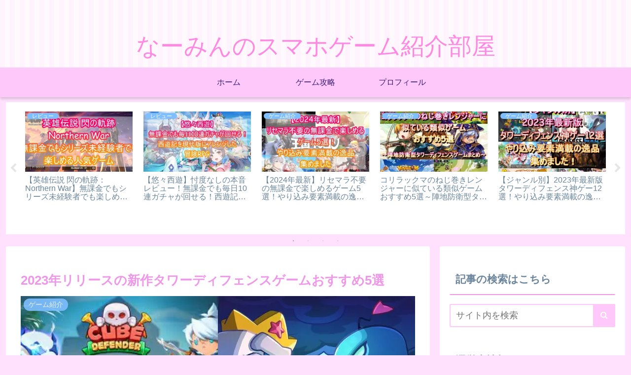

--- FILE ---
content_type: text/html; charset=utf-8
request_url: https://www.youtube-nocookie.com/embed/m3JlFkAn1hM?feature=oembed&iv_load_policy=3&modestbranding=1&rel=0&autohide=1&playsinline=0&autoplay=0
body_size: 48695
content:
<!DOCTYPE html><html lang="en" dir="ltr" data-cast-api-enabled="true"><head><meta name="viewport" content="width=device-width, initial-scale=1"><script nonce="LXKdjtjnllg8bGCDSgofdw">if ('undefined' == typeof Symbol || 'undefined' == typeof Symbol.iterator) {delete Array.prototype.entries;}</script><style name="www-roboto" nonce="Qute9bzACkKcYyOImjS9KA">@font-face{font-family:'Roboto';font-style:normal;font-weight:400;font-stretch:100%;src:url(//fonts.gstatic.com/s/roboto/v48/KFO7CnqEu92Fr1ME7kSn66aGLdTylUAMa3GUBHMdazTgWw.woff2)format('woff2');unicode-range:U+0460-052F,U+1C80-1C8A,U+20B4,U+2DE0-2DFF,U+A640-A69F,U+FE2E-FE2F;}@font-face{font-family:'Roboto';font-style:normal;font-weight:400;font-stretch:100%;src:url(//fonts.gstatic.com/s/roboto/v48/KFO7CnqEu92Fr1ME7kSn66aGLdTylUAMa3iUBHMdazTgWw.woff2)format('woff2');unicode-range:U+0301,U+0400-045F,U+0490-0491,U+04B0-04B1,U+2116;}@font-face{font-family:'Roboto';font-style:normal;font-weight:400;font-stretch:100%;src:url(//fonts.gstatic.com/s/roboto/v48/KFO7CnqEu92Fr1ME7kSn66aGLdTylUAMa3CUBHMdazTgWw.woff2)format('woff2');unicode-range:U+1F00-1FFF;}@font-face{font-family:'Roboto';font-style:normal;font-weight:400;font-stretch:100%;src:url(//fonts.gstatic.com/s/roboto/v48/KFO7CnqEu92Fr1ME7kSn66aGLdTylUAMa3-UBHMdazTgWw.woff2)format('woff2');unicode-range:U+0370-0377,U+037A-037F,U+0384-038A,U+038C,U+038E-03A1,U+03A3-03FF;}@font-face{font-family:'Roboto';font-style:normal;font-weight:400;font-stretch:100%;src:url(//fonts.gstatic.com/s/roboto/v48/KFO7CnqEu92Fr1ME7kSn66aGLdTylUAMawCUBHMdazTgWw.woff2)format('woff2');unicode-range:U+0302-0303,U+0305,U+0307-0308,U+0310,U+0312,U+0315,U+031A,U+0326-0327,U+032C,U+032F-0330,U+0332-0333,U+0338,U+033A,U+0346,U+034D,U+0391-03A1,U+03A3-03A9,U+03B1-03C9,U+03D1,U+03D5-03D6,U+03F0-03F1,U+03F4-03F5,U+2016-2017,U+2034-2038,U+203C,U+2040,U+2043,U+2047,U+2050,U+2057,U+205F,U+2070-2071,U+2074-208E,U+2090-209C,U+20D0-20DC,U+20E1,U+20E5-20EF,U+2100-2112,U+2114-2115,U+2117-2121,U+2123-214F,U+2190,U+2192,U+2194-21AE,U+21B0-21E5,U+21F1-21F2,U+21F4-2211,U+2213-2214,U+2216-22FF,U+2308-230B,U+2310,U+2319,U+231C-2321,U+2336-237A,U+237C,U+2395,U+239B-23B7,U+23D0,U+23DC-23E1,U+2474-2475,U+25AF,U+25B3,U+25B7,U+25BD,U+25C1,U+25CA,U+25CC,U+25FB,U+266D-266F,U+27C0-27FF,U+2900-2AFF,U+2B0E-2B11,U+2B30-2B4C,U+2BFE,U+3030,U+FF5B,U+FF5D,U+1D400-1D7FF,U+1EE00-1EEFF;}@font-face{font-family:'Roboto';font-style:normal;font-weight:400;font-stretch:100%;src:url(//fonts.gstatic.com/s/roboto/v48/KFO7CnqEu92Fr1ME7kSn66aGLdTylUAMaxKUBHMdazTgWw.woff2)format('woff2');unicode-range:U+0001-000C,U+000E-001F,U+007F-009F,U+20DD-20E0,U+20E2-20E4,U+2150-218F,U+2190,U+2192,U+2194-2199,U+21AF,U+21E6-21F0,U+21F3,U+2218-2219,U+2299,U+22C4-22C6,U+2300-243F,U+2440-244A,U+2460-24FF,U+25A0-27BF,U+2800-28FF,U+2921-2922,U+2981,U+29BF,U+29EB,U+2B00-2BFF,U+4DC0-4DFF,U+FFF9-FFFB,U+10140-1018E,U+10190-1019C,U+101A0,U+101D0-101FD,U+102E0-102FB,U+10E60-10E7E,U+1D2C0-1D2D3,U+1D2E0-1D37F,U+1F000-1F0FF,U+1F100-1F1AD,U+1F1E6-1F1FF,U+1F30D-1F30F,U+1F315,U+1F31C,U+1F31E,U+1F320-1F32C,U+1F336,U+1F378,U+1F37D,U+1F382,U+1F393-1F39F,U+1F3A7-1F3A8,U+1F3AC-1F3AF,U+1F3C2,U+1F3C4-1F3C6,U+1F3CA-1F3CE,U+1F3D4-1F3E0,U+1F3ED,U+1F3F1-1F3F3,U+1F3F5-1F3F7,U+1F408,U+1F415,U+1F41F,U+1F426,U+1F43F,U+1F441-1F442,U+1F444,U+1F446-1F449,U+1F44C-1F44E,U+1F453,U+1F46A,U+1F47D,U+1F4A3,U+1F4B0,U+1F4B3,U+1F4B9,U+1F4BB,U+1F4BF,U+1F4C8-1F4CB,U+1F4D6,U+1F4DA,U+1F4DF,U+1F4E3-1F4E6,U+1F4EA-1F4ED,U+1F4F7,U+1F4F9-1F4FB,U+1F4FD-1F4FE,U+1F503,U+1F507-1F50B,U+1F50D,U+1F512-1F513,U+1F53E-1F54A,U+1F54F-1F5FA,U+1F610,U+1F650-1F67F,U+1F687,U+1F68D,U+1F691,U+1F694,U+1F698,U+1F6AD,U+1F6B2,U+1F6B9-1F6BA,U+1F6BC,U+1F6C6-1F6CF,U+1F6D3-1F6D7,U+1F6E0-1F6EA,U+1F6F0-1F6F3,U+1F6F7-1F6FC,U+1F700-1F7FF,U+1F800-1F80B,U+1F810-1F847,U+1F850-1F859,U+1F860-1F887,U+1F890-1F8AD,U+1F8B0-1F8BB,U+1F8C0-1F8C1,U+1F900-1F90B,U+1F93B,U+1F946,U+1F984,U+1F996,U+1F9E9,U+1FA00-1FA6F,U+1FA70-1FA7C,U+1FA80-1FA89,U+1FA8F-1FAC6,U+1FACE-1FADC,U+1FADF-1FAE9,U+1FAF0-1FAF8,U+1FB00-1FBFF;}@font-face{font-family:'Roboto';font-style:normal;font-weight:400;font-stretch:100%;src:url(//fonts.gstatic.com/s/roboto/v48/KFO7CnqEu92Fr1ME7kSn66aGLdTylUAMa3OUBHMdazTgWw.woff2)format('woff2');unicode-range:U+0102-0103,U+0110-0111,U+0128-0129,U+0168-0169,U+01A0-01A1,U+01AF-01B0,U+0300-0301,U+0303-0304,U+0308-0309,U+0323,U+0329,U+1EA0-1EF9,U+20AB;}@font-face{font-family:'Roboto';font-style:normal;font-weight:400;font-stretch:100%;src:url(//fonts.gstatic.com/s/roboto/v48/KFO7CnqEu92Fr1ME7kSn66aGLdTylUAMa3KUBHMdazTgWw.woff2)format('woff2');unicode-range:U+0100-02BA,U+02BD-02C5,U+02C7-02CC,U+02CE-02D7,U+02DD-02FF,U+0304,U+0308,U+0329,U+1D00-1DBF,U+1E00-1E9F,U+1EF2-1EFF,U+2020,U+20A0-20AB,U+20AD-20C0,U+2113,U+2C60-2C7F,U+A720-A7FF;}@font-face{font-family:'Roboto';font-style:normal;font-weight:400;font-stretch:100%;src:url(//fonts.gstatic.com/s/roboto/v48/KFO7CnqEu92Fr1ME7kSn66aGLdTylUAMa3yUBHMdazQ.woff2)format('woff2');unicode-range:U+0000-00FF,U+0131,U+0152-0153,U+02BB-02BC,U+02C6,U+02DA,U+02DC,U+0304,U+0308,U+0329,U+2000-206F,U+20AC,U+2122,U+2191,U+2193,U+2212,U+2215,U+FEFF,U+FFFD;}@font-face{font-family:'Roboto';font-style:normal;font-weight:500;font-stretch:100%;src:url(//fonts.gstatic.com/s/roboto/v48/KFO7CnqEu92Fr1ME7kSn66aGLdTylUAMa3GUBHMdazTgWw.woff2)format('woff2');unicode-range:U+0460-052F,U+1C80-1C8A,U+20B4,U+2DE0-2DFF,U+A640-A69F,U+FE2E-FE2F;}@font-face{font-family:'Roboto';font-style:normal;font-weight:500;font-stretch:100%;src:url(//fonts.gstatic.com/s/roboto/v48/KFO7CnqEu92Fr1ME7kSn66aGLdTylUAMa3iUBHMdazTgWw.woff2)format('woff2');unicode-range:U+0301,U+0400-045F,U+0490-0491,U+04B0-04B1,U+2116;}@font-face{font-family:'Roboto';font-style:normal;font-weight:500;font-stretch:100%;src:url(//fonts.gstatic.com/s/roboto/v48/KFO7CnqEu92Fr1ME7kSn66aGLdTylUAMa3CUBHMdazTgWw.woff2)format('woff2');unicode-range:U+1F00-1FFF;}@font-face{font-family:'Roboto';font-style:normal;font-weight:500;font-stretch:100%;src:url(//fonts.gstatic.com/s/roboto/v48/KFO7CnqEu92Fr1ME7kSn66aGLdTylUAMa3-UBHMdazTgWw.woff2)format('woff2');unicode-range:U+0370-0377,U+037A-037F,U+0384-038A,U+038C,U+038E-03A1,U+03A3-03FF;}@font-face{font-family:'Roboto';font-style:normal;font-weight:500;font-stretch:100%;src:url(//fonts.gstatic.com/s/roboto/v48/KFO7CnqEu92Fr1ME7kSn66aGLdTylUAMawCUBHMdazTgWw.woff2)format('woff2');unicode-range:U+0302-0303,U+0305,U+0307-0308,U+0310,U+0312,U+0315,U+031A,U+0326-0327,U+032C,U+032F-0330,U+0332-0333,U+0338,U+033A,U+0346,U+034D,U+0391-03A1,U+03A3-03A9,U+03B1-03C9,U+03D1,U+03D5-03D6,U+03F0-03F1,U+03F4-03F5,U+2016-2017,U+2034-2038,U+203C,U+2040,U+2043,U+2047,U+2050,U+2057,U+205F,U+2070-2071,U+2074-208E,U+2090-209C,U+20D0-20DC,U+20E1,U+20E5-20EF,U+2100-2112,U+2114-2115,U+2117-2121,U+2123-214F,U+2190,U+2192,U+2194-21AE,U+21B0-21E5,U+21F1-21F2,U+21F4-2211,U+2213-2214,U+2216-22FF,U+2308-230B,U+2310,U+2319,U+231C-2321,U+2336-237A,U+237C,U+2395,U+239B-23B7,U+23D0,U+23DC-23E1,U+2474-2475,U+25AF,U+25B3,U+25B7,U+25BD,U+25C1,U+25CA,U+25CC,U+25FB,U+266D-266F,U+27C0-27FF,U+2900-2AFF,U+2B0E-2B11,U+2B30-2B4C,U+2BFE,U+3030,U+FF5B,U+FF5D,U+1D400-1D7FF,U+1EE00-1EEFF;}@font-face{font-family:'Roboto';font-style:normal;font-weight:500;font-stretch:100%;src:url(//fonts.gstatic.com/s/roboto/v48/KFO7CnqEu92Fr1ME7kSn66aGLdTylUAMaxKUBHMdazTgWw.woff2)format('woff2');unicode-range:U+0001-000C,U+000E-001F,U+007F-009F,U+20DD-20E0,U+20E2-20E4,U+2150-218F,U+2190,U+2192,U+2194-2199,U+21AF,U+21E6-21F0,U+21F3,U+2218-2219,U+2299,U+22C4-22C6,U+2300-243F,U+2440-244A,U+2460-24FF,U+25A0-27BF,U+2800-28FF,U+2921-2922,U+2981,U+29BF,U+29EB,U+2B00-2BFF,U+4DC0-4DFF,U+FFF9-FFFB,U+10140-1018E,U+10190-1019C,U+101A0,U+101D0-101FD,U+102E0-102FB,U+10E60-10E7E,U+1D2C0-1D2D3,U+1D2E0-1D37F,U+1F000-1F0FF,U+1F100-1F1AD,U+1F1E6-1F1FF,U+1F30D-1F30F,U+1F315,U+1F31C,U+1F31E,U+1F320-1F32C,U+1F336,U+1F378,U+1F37D,U+1F382,U+1F393-1F39F,U+1F3A7-1F3A8,U+1F3AC-1F3AF,U+1F3C2,U+1F3C4-1F3C6,U+1F3CA-1F3CE,U+1F3D4-1F3E0,U+1F3ED,U+1F3F1-1F3F3,U+1F3F5-1F3F7,U+1F408,U+1F415,U+1F41F,U+1F426,U+1F43F,U+1F441-1F442,U+1F444,U+1F446-1F449,U+1F44C-1F44E,U+1F453,U+1F46A,U+1F47D,U+1F4A3,U+1F4B0,U+1F4B3,U+1F4B9,U+1F4BB,U+1F4BF,U+1F4C8-1F4CB,U+1F4D6,U+1F4DA,U+1F4DF,U+1F4E3-1F4E6,U+1F4EA-1F4ED,U+1F4F7,U+1F4F9-1F4FB,U+1F4FD-1F4FE,U+1F503,U+1F507-1F50B,U+1F50D,U+1F512-1F513,U+1F53E-1F54A,U+1F54F-1F5FA,U+1F610,U+1F650-1F67F,U+1F687,U+1F68D,U+1F691,U+1F694,U+1F698,U+1F6AD,U+1F6B2,U+1F6B9-1F6BA,U+1F6BC,U+1F6C6-1F6CF,U+1F6D3-1F6D7,U+1F6E0-1F6EA,U+1F6F0-1F6F3,U+1F6F7-1F6FC,U+1F700-1F7FF,U+1F800-1F80B,U+1F810-1F847,U+1F850-1F859,U+1F860-1F887,U+1F890-1F8AD,U+1F8B0-1F8BB,U+1F8C0-1F8C1,U+1F900-1F90B,U+1F93B,U+1F946,U+1F984,U+1F996,U+1F9E9,U+1FA00-1FA6F,U+1FA70-1FA7C,U+1FA80-1FA89,U+1FA8F-1FAC6,U+1FACE-1FADC,U+1FADF-1FAE9,U+1FAF0-1FAF8,U+1FB00-1FBFF;}@font-face{font-family:'Roboto';font-style:normal;font-weight:500;font-stretch:100%;src:url(//fonts.gstatic.com/s/roboto/v48/KFO7CnqEu92Fr1ME7kSn66aGLdTylUAMa3OUBHMdazTgWw.woff2)format('woff2');unicode-range:U+0102-0103,U+0110-0111,U+0128-0129,U+0168-0169,U+01A0-01A1,U+01AF-01B0,U+0300-0301,U+0303-0304,U+0308-0309,U+0323,U+0329,U+1EA0-1EF9,U+20AB;}@font-face{font-family:'Roboto';font-style:normal;font-weight:500;font-stretch:100%;src:url(//fonts.gstatic.com/s/roboto/v48/KFO7CnqEu92Fr1ME7kSn66aGLdTylUAMa3KUBHMdazTgWw.woff2)format('woff2');unicode-range:U+0100-02BA,U+02BD-02C5,U+02C7-02CC,U+02CE-02D7,U+02DD-02FF,U+0304,U+0308,U+0329,U+1D00-1DBF,U+1E00-1E9F,U+1EF2-1EFF,U+2020,U+20A0-20AB,U+20AD-20C0,U+2113,U+2C60-2C7F,U+A720-A7FF;}@font-face{font-family:'Roboto';font-style:normal;font-weight:500;font-stretch:100%;src:url(//fonts.gstatic.com/s/roboto/v48/KFO7CnqEu92Fr1ME7kSn66aGLdTylUAMa3yUBHMdazQ.woff2)format('woff2');unicode-range:U+0000-00FF,U+0131,U+0152-0153,U+02BB-02BC,U+02C6,U+02DA,U+02DC,U+0304,U+0308,U+0329,U+2000-206F,U+20AC,U+2122,U+2191,U+2193,U+2212,U+2215,U+FEFF,U+FFFD;}</style><script name="www-roboto" nonce="LXKdjtjnllg8bGCDSgofdw">if (document.fonts && document.fonts.load) {document.fonts.load("400 10pt Roboto", "E"); document.fonts.load("500 10pt Roboto", "E");}</script><link rel="stylesheet" href="/s/player/b95b0e7a/www-player.css" name="www-player" nonce="Qute9bzACkKcYyOImjS9KA"><style nonce="Qute9bzACkKcYyOImjS9KA">html {overflow: hidden;}body {font: 12px Roboto, Arial, sans-serif; background-color: #000; color: #fff; height: 100%; width: 100%; overflow: hidden; position: absolute; margin: 0; padding: 0;}#player {width: 100%; height: 100%;}h1 {text-align: center; color: #fff;}h3 {margin-top: 6px; margin-bottom: 3px;}.player-unavailable {position: absolute; top: 0; left: 0; right: 0; bottom: 0; padding: 25px; font-size: 13px; background: url(/img/meh7.png) 50% 65% no-repeat;}.player-unavailable .message {text-align: left; margin: 0 -5px 15px; padding: 0 5px 14px; border-bottom: 1px solid #888; font-size: 19px; font-weight: normal;}.player-unavailable a {color: #167ac6; text-decoration: none;}</style><script nonce="LXKdjtjnllg8bGCDSgofdw">var ytcsi={gt:function(n){n=(n||"")+"data_";return ytcsi[n]||(ytcsi[n]={tick:{},info:{},gel:{preLoggedGelInfos:[]}})},now:window.performance&&window.performance.timing&&window.performance.now&&window.performance.timing.navigationStart?function(){return window.performance.timing.navigationStart+window.performance.now()}:function(){return(new Date).getTime()},tick:function(l,t,n){var ticks=ytcsi.gt(n).tick;var v=t||ytcsi.now();if(ticks[l]){ticks["_"+l]=ticks["_"+l]||[ticks[l]];ticks["_"+l].push(v)}ticks[l]=
v},info:function(k,v,n){ytcsi.gt(n).info[k]=v},infoGel:function(p,n){ytcsi.gt(n).gel.preLoggedGelInfos.push(p)},setStart:function(t,n){ytcsi.tick("_start",t,n)}};
(function(w,d){function isGecko(){if(!w.navigator)return false;try{if(w.navigator.userAgentData&&w.navigator.userAgentData.brands&&w.navigator.userAgentData.brands.length){var brands=w.navigator.userAgentData.brands;var i=0;for(;i<brands.length;i++)if(brands[i]&&brands[i].brand==="Firefox")return true;return false}}catch(e){setTimeout(function(){throw e;})}if(!w.navigator.userAgent)return false;var ua=w.navigator.userAgent;return ua.indexOf("Gecko")>0&&ua.toLowerCase().indexOf("webkit")<0&&ua.indexOf("Edge")<
0&&ua.indexOf("Trident")<0&&ua.indexOf("MSIE")<0}ytcsi.setStart(w.performance?w.performance.timing.responseStart:null);var isPrerender=(d.visibilityState||d.webkitVisibilityState)=="prerender";var vName=!d.visibilityState&&d.webkitVisibilityState?"webkitvisibilitychange":"visibilitychange";if(isPrerender){var startTick=function(){ytcsi.setStart();d.removeEventListener(vName,startTick)};d.addEventListener(vName,startTick,false)}if(d.addEventListener)d.addEventListener(vName,function(){ytcsi.tick("vc")},
false);if(isGecko()){var isHidden=(d.visibilityState||d.webkitVisibilityState)=="hidden";if(isHidden)ytcsi.tick("vc")}var slt=function(el,t){setTimeout(function(){var n=ytcsi.now();el.loadTime=n;if(el.slt)el.slt()},t)};w.__ytRIL=function(el){if(!el.getAttribute("data-thumb"))if(w.requestAnimationFrame)w.requestAnimationFrame(function(){slt(el,0)});else slt(el,16)}})(window,document);
</script><script nonce="LXKdjtjnllg8bGCDSgofdw">var ytcfg={d:function(){return window.yt&&yt.config_||ytcfg.data_||(ytcfg.data_={})},get:function(k,o){return k in ytcfg.d()?ytcfg.d()[k]:o},set:function(){var a=arguments;if(a.length>1)ytcfg.d()[a[0]]=a[1];else{var k;for(k in a[0])ytcfg.d()[k]=a[0][k]}}};
ytcfg.set({"CLIENT_CANARY_STATE":"none","DEVICE":"cbr\u003dChrome\u0026cbrand\u003dapple\u0026cbrver\u003d131.0.0.0\u0026ceng\u003dWebKit\u0026cengver\u003d537.36\u0026cos\u003dMacintosh\u0026cosver\u003d10_15_7\u0026cplatform\u003dDESKTOP","EVENT_ID":"6f9uabWVGcfXlssPiLPIyQc","EXPERIMENT_FLAGS":{"ab_det_apb_b":true,"ab_det_apm":true,"ab_det_el_h":true,"ab_det_em_inj":true,"ab_l_sig_st":true,"ab_l_sig_st_e":true,"action_companion_center_align_description":true,"allow_skip_networkless":true,"always_send_and_write":true,"att_web_record_metrics":true,"attmusi":true,"c3_enable_button_impression_logging":true,"c3_watch_page_component":true,"cancel_pending_navs":true,"clean_up_manual_attribution_header":true,"config_age_report_killswitch":true,"cow_optimize_idom_compat":true,"csi_config_handling_infra":true,"csi_on_gel":true,"delhi_mweb_colorful_sd":true,"delhi_mweb_colorful_sd_v2":true,"deprecate_csi_has_info":true,"deprecate_pair_servlet_enabled":true,"desktop_sparkles_light_cta_button":true,"disable_cached_masthead_data":true,"disable_child_node_auto_formatted_strings":true,"disable_enf_isd":true,"disable_log_to_visitor_layer":true,"disable_pacf_logging_for_memory_limited_tv":true,"embeds_enable_eid_enforcement_for_youtube":true,"embeds_enable_info_panel_dismissal":true,"embeds_enable_pfp_always_unbranded":true,"embeds_muted_autoplay_sound_fix":true,"embeds_serve_es6_client":true,"embeds_web_nwl_disable_nocookie":true,"embeds_web_updated_shorts_definition_fix":true,"enable_active_view_display_ad_renderer_web_home":true,"enable_ad_disclosure_banner_a11y_fix":true,"enable_chips_shelf_view_model_fully_reactive":true,"enable_client_creator_goal_ticker_bar_revamp":true,"enable_client_only_wiz_direct_reactions":true,"enable_client_sli_logging":true,"enable_client_streamz_web":true,"enable_client_ve_spec":true,"enable_cloud_save_error_popup_after_retry":true,"enable_cookie_reissue_iframe":true,"enable_dai_sdf_h5_preroll":true,"enable_datasync_id_header_in_web_vss_pings":true,"enable_default_mono_cta_migration_web_client":true,"enable_dma_post_enforcement":true,"enable_docked_chat_messages":true,"enable_entity_store_from_dependency_injection":true,"enable_inline_muted_playback_on_web_search":true,"enable_inline_muted_playback_on_web_search_for_vdc":true,"enable_inline_muted_playback_on_web_search_for_vdcb":true,"enable_is_extended_monitoring":true,"enable_is_mini_app_page_active_bugfix":true,"enable_live_overlay_feed_in_live_chat":true,"enable_logging_first_user_action_after_game_ready":true,"enable_ltc_param_fetch_from_innertube":true,"enable_masthead_mweb_padding_fix":true,"enable_menu_renderer_button_in_mweb_hclr":true,"enable_mini_app_command_handler_mweb_fix":true,"enable_mini_app_iframe_loaded_logging":true,"enable_mini_guide_downloads_item":true,"enable_mixed_direction_formatted_strings":true,"enable_mweb_livestream_ui_update":true,"enable_mweb_new_caption_language_picker":true,"enable_names_handles_account_switcher":true,"enable_network_request_logging_on_game_events":true,"enable_new_paid_product_placement":true,"enable_obtaining_ppn_query_param":true,"enable_open_in_new_tab_icon_for_short_dr_for_desktop_search":true,"enable_open_yt_content":true,"enable_origin_query_parameter_bugfix":true,"enable_pause_ads_on_ytv_html5":true,"enable_payments_purchase_manager":true,"enable_pdp_icon_prefetch":true,"enable_pl_r_si_fa":true,"enable_place_pivot_url":true,"enable_playable_a11y_label_with_badge_text":true,"enable_pv_screen_modern_text":true,"enable_removing_navbar_title_on_hashtag_page_mweb":true,"enable_resetting_scroll_position_on_flow_change":true,"enable_rta_manager":true,"enable_sdf_companion_h5":true,"enable_sdf_dai_h5_midroll":true,"enable_sdf_h5_endemic_mid_post_roll":true,"enable_sdf_on_h5_unplugged_vod_midroll":true,"enable_sdf_shorts_player_bytes_h5":true,"enable_sdk_performance_network_logging":true,"enable_sending_unwrapped_game_audio_as_serialized_metadata":true,"enable_sfv_effect_pivot_url":true,"enable_shorts_new_carousel":true,"enable_skip_ad_guidance_prompt":true,"enable_skippable_ads_for_unplugged_ad_pod":true,"enable_smearing_expansion_dai":true,"enable_third_party_info":true,"enable_time_out_messages":true,"enable_timeline_view_modern_transcript_fe":true,"enable_video_display_compact_button_group_for_desktop_search":true,"enable_watch_next_pause_autoplay_lact":true,"enable_web_home_top_landscape_image_layout_level_click":true,"enable_web_tiered_gel":true,"enable_window_constrained_buy_flow_dialog":true,"enable_wiz_queue_effect_and_on_init_initial_runs":true,"enable_ypc_spinners":true,"enable_yt_ata_iframe_authuser":true,"export_networkless_options":true,"export_player_version_to_ytconfig":true,"fill_single_video_with_notify_to_lasr":true,"fix_ad_miniplayer_controls_rendering":true,"fix_ads_tracking_for_swf_config_deprecation_mweb":true,"h5_companion_enable_adcpn_macro_substitution_for_click_pings":true,"h5_inplayer_enable_adcpn_macro_substitution_for_click_pings":true,"h5_reset_cache_and_filter_before_update_masthead":true,"hide_channel_creation_title_for_mweb":true,"high_ccv_client_side_caching_h5":true,"html5_force_debug_data_for_client_tmp_logs":true,"html5_log_trigger_events_with_debug_data":true,"html5_ssdai_enable_media_end_cue_range":true,"il_attach_cache_limit":true,"il_use_view_model_logging_context":true,"is_browser_support_for_webcam_streaming":true,"json_condensed_response":true,"kev_adb_pg":true,"kevlar_gel_error_routing":true,"kevlar_watch_cinematics":true,"live_chat_enable_controller_extraction":true,"live_chat_enable_rta_manager":true,"live_chat_increased_min_height":true,"log_click_with_layer_from_element_in_command_handler":true,"log_errors_through_nwl_on_retry":true,"mdx_enable_privacy_disclosure_ui":true,"mdx_load_cast_api_bootstrap_script":true,"medium_progress_bar_modification":true,"migrate_remaining_web_ad_badges_to_innertube":true,"mobile_account_menu_refresh":true,"mweb_a11y_enable_player_controls_invisible_toggle":true,"mweb_account_linking_noapp":true,"mweb_after_render_to_scheduler":true,"mweb_allow_modern_search_suggest_behavior":true,"mweb_animated_actions":true,"mweb_app_upsell_button_direct_to_app":true,"mweb_big_progress_bar":true,"mweb_c3_disable_carve_out":true,"mweb_c3_disable_carve_out_keep_external_links":true,"mweb_c3_enable_adaptive_signals":true,"mweb_c3_endscreen":true,"mweb_c3_endscreen_v2":true,"mweb_c3_library_page_enable_recent_shelf":true,"mweb_c3_remove_web_navigation_endpoint_data":true,"mweb_c3_use_canonical_from_player_response":true,"mweb_cinematic_watch":true,"mweb_command_handler":true,"mweb_delay_watch_initial_data":true,"mweb_disable_searchbar_scroll":true,"mweb_enable_fine_scrubbing_for_recs":true,"mweb_enable_keto_batch_player_fullscreen":true,"mweb_enable_keto_batch_player_progress_bar":true,"mweb_enable_keto_batch_player_tooltips":true,"mweb_enable_lockup_view_model_for_ucp":true,"mweb_enable_more_drawer":true,"mweb_enable_optional_fullscreen_landscape_locking":true,"mweb_enable_overlay_touch_manager":true,"mweb_enable_premium_carve_out_fix":true,"mweb_enable_refresh_detection":true,"mweb_enable_search_imp":true,"mweb_enable_sequence_signal":true,"mweb_enable_shorts_pivot_button":true,"mweb_enable_shorts_video_preload":true,"mweb_enable_skippables_on_jio_phone":true,"mweb_enable_storyboards":true,"mweb_enable_two_line_title_on_shorts":true,"mweb_enable_varispeed_controller":true,"mweb_enable_warm_channel_requests":true,"mweb_enable_watch_feed_infinite_scroll":true,"mweb_enable_wrapped_unplugged_pause_membership_dialog_renderer":true,"mweb_filter_video_format_in_webfe":true,"mweb_fix_livestream_seeking":true,"mweb_fix_monitor_visibility_after_render":true,"mweb_fix_section_list_continuation_item_renderers":true,"mweb_force_ios_fallback_to_native_control":true,"mweb_fp_auto_fullscreen":true,"mweb_fullscreen_controls":true,"mweb_fullscreen_controls_action_buttons":true,"mweb_fullscreen_watch_system":true,"mweb_home_reactive_shorts":true,"mweb_innertube_search_command":true,"mweb_kaios_enable_autoplay_switch_view_model":true,"mweb_lang_in_html":true,"mweb_like_button_synced_with_entities":true,"mweb_logo_use_home_page_ve":true,"mweb_module_decoration":true,"mweb_native_control_in_faux_fullscreen_shared":true,"mweb_panel_container_inert":true,"mweb_player_control_on_hover":true,"mweb_player_delhi_dtts":true,"mweb_player_settings_use_bottom_sheet":true,"mweb_player_show_previous_next_buttons_in_playlist":true,"mweb_player_skip_no_op_state_changes":true,"mweb_player_user_select_none":true,"mweb_playlist_engagement_panel":true,"mweb_progress_bar_seek_on_mouse_click":true,"mweb_pull_2_full":true,"mweb_pull_2_full_enable_touch_handlers":true,"mweb_schedule_warm_watch_response":true,"mweb_searchbox_legacy_navigation":true,"mweb_see_fewer_shorts":true,"mweb_sheets_ui_refresh":true,"mweb_shorts_comments_panel_id_change":true,"mweb_shorts_early_continuation":true,"mweb_show_ios_smart_banner":true,"mweb_use_server_url_on_startup":true,"mweb_watch_captions_enable_auto_translate":true,"mweb_watch_captions_set_default_size":true,"mweb_watch_stop_scheduler_on_player_response":true,"mweb_watchfeed_big_thumbnails":true,"mweb_yt_searchbox":true,"networkless_logging":true,"no_client_ve_attach_unless_shown":true,"nwl_send_from_memory_when_online":true,"pageid_as_header_web":true,"playback_settings_use_switch_menu":true,"player_controls_autonav_fix":true,"player_controls_skip_double_signal_update":true,"polymer_bad_build_labels":true,"polymer_verifiy_app_state":true,"qoe_send_and_write":true,"remove_chevron_from_ad_disclosure_banner_h5":true,"remove_masthead_channel_banner_on_refresh":true,"remove_slot_id_exited_trigger_for_dai_in_player_slot_expire":true,"replace_client_url_parsing_with_server_signal":true,"service_worker_enabled":true,"service_worker_push_enabled":true,"service_worker_push_home_page_prompt":true,"service_worker_push_watch_page_prompt":true,"shell_load_gcf":true,"shorten_initial_gel_batch_timeout":true,"should_use_yt_voice_endpoint_in_kaios":true,"skip_invalid_ytcsi_ticks":true,"skip_setting_info_in_csi_data_object":true,"smarter_ve_dedupping":true,"speedmaster_no_seek":true,"start_client_gcf_mweb":true,"stop_handling_click_for_non_rendering_overlay_layout":true,"suppress_error_204_logging":true,"synced_panel_scrolling_controller":true,"use_event_time_ms_header":true,"use_fifo_for_networkless":true,"use_player_abuse_bg_library":true,"use_request_time_ms_header":true,"use_session_based_sampling":true,"use_thumbnail_overlay_time_status_renderer_for_live_badge":true,"use_ts_visibilitylogger":true,"vss_final_ping_send_and_write":true,"vss_playback_use_send_and_write":true,"web_adaptive_repeat_ase":true,"web_always_load_chat_support":true,"web_animated_like":true,"web_api_url":true,"web_attributed_string_deep_equal_bugfix":true,"web_autonav_allow_off_by_default":true,"web_button_vm_refactor_disabled":true,"web_c3_log_app_init_finish":true,"web_csi_action_sampling_enabled":true,"web_dedupe_ve_grafting":true,"web_disable_backdrop_filter":true,"web_enable_ab_rsp_cl":true,"web_enable_course_icon_update":true,"web_enable_error_204":true,"web_enable_horizontal_video_attributes_section":true,"web_fix_segmented_like_dislike_undefined":true,"web_gcf_hashes_innertube":true,"web_gel_timeout_cap":true,"web_metadata_carousel_elref_bugfix":true,"web_parent_target_for_sheets":true,"web_persist_server_autonav_state_on_client":true,"web_playback_associated_log_ctt":true,"web_playback_associated_ve":true,"web_prefetch_preload_video":true,"web_progress_bar_draggable":true,"web_resizable_advertiser_banner_on_masthead_safari_fix":true,"web_scheduler_auto_init":true,"web_shorts_just_watched_on_channel_and_pivot_study":true,"web_shorts_just_watched_overlay":true,"web_shorts_pivot_button_view_model_reactive":true,"web_update_panel_visibility_logging_fix":true,"web_video_attribute_view_model_a11y_fix":true,"web_watch_controls_state_signals":true,"web_wiz_attributed_string":true,"web_yt_config_context":true,"webfe_mweb_watch_microdata":true,"webfe_watch_shorts_canonical_url_fix":true,"webpo_exit_on_net_err":true,"wiz_diff_overwritable":true,"wiz_memoize_stamper_items":true,"woffle_used_state_report":true,"wpo_gel_strz":true,"ytcp_paper_tooltip_use_scoped_owner_root":true,"ytidb_clear_embedded_player":true,"H5_async_logging_delay_ms":30000.0,"attention_logging_scroll_throttle":500.0,"autoplay_pause_by_lact_sampling_fraction":0.0,"cinematic_watch_effect_opacity":0.4,"log_window_onerror_fraction":0.1,"speedmaster_playback_rate":2.0,"tv_pacf_logging_sample_rate":0.01,"web_attention_logging_scroll_throttle":500.0,"web_load_prediction_threshold":0.1,"web_navigation_prediction_threshold":0.1,"web_pbj_log_warning_rate":0.0,"web_system_health_fraction":0.01,"ytidb_transaction_ended_event_rate_limit":0.02,"active_time_update_interval_ms":10000,"att_init_delay":500,"autoplay_pause_by_lact_sec":0,"botguard_async_snapshot_timeout_ms":3000,"check_navigator_accuracy_timeout_ms":0,"cinematic_watch_css_filter_blur_strength":40,"cinematic_watch_fade_out_duration":500,"close_webview_delay_ms":100,"cloud_save_game_data_rate_limit_ms":3000,"compression_disable_point":10,"custom_active_view_tos_timeout_ms":3600000,"embeds_widget_poll_interval_ms":0,"gel_min_batch_size":3,"gel_queue_timeout_max_ms":60000,"get_async_timeout_ms":60000,"hide_cta_for_home_web_video_ads_animate_in_time":2,"html5_byterate_soft_cap":0,"initial_gel_batch_timeout":2000,"max_body_size_to_compress":500000,"max_prefetch_window_sec_for_livestream_optimization":10,"min_prefetch_offset_sec_for_livestream_optimization":20,"mini_app_container_iframe_src_update_delay_ms":0,"multiple_preview_news_duration_time":11000,"mweb_c3_toast_duration_ms":5000,"mweb_deep_link_fallback_timeout_ms":10000,"mweb_delay_response_received_actions":100,"mweb_fp_dpad_rate_limit_ms":0,"mweb_fp_dpad_watch_title_clamp_lines":0,"mweb_history_manager_cache_size":100,"mweb_ios_fullscreen_playback_transition_delay_ms":500,"mweb_ios_fullscreen_system_pause_epilson_ms":0,"mweb_override_response_store_expiration_ms":0,"mweb_shorts_early_continuation_trigger_threshold":4,"mweb_w2w_max_age_seconds":0,"mweb_watch_captions_default_size":2,"neon_dark_launch_gradient_count":0,"network_polling_interval":30000,"play_click_interval_ms":30000,"play_ping_interval_ms":10000,"prefetch_comments_ms_after_video":0,"send_config_hash_timer":0,"service_worker_push_logged_out_prompt_watches":-1,"service_worker_push_prompt_cap":-1,"service_worker_push_prompt_delay_microseconds":3888000000000,"show_mini_app_ad_frequency_cap_ms":300000,"slow_compressions_before_abandon_count":4,"speedmaster_cancellation_movement_dp":10,"speedmaster_touch_activation_ms":500,"web_attention_logging_throttle":500,"web_foreground_heartbeat_interval_ms":28000,"web_gel_debounce_ms":10000,"web_logging_max_batch":100,"web_max_tracing_events":50,"web_tracing_session_replay":0,"wil_icon_max_concurrent_fetches":9999,"ytidb_remake_db_retries":3,"ytidb_reopen_db_retries":3,"WebClientReleaseProcessCritical__youtube_embeds_client_version_override":"","WebClientReleaseProcessCritical__youtube_embeds_web_client_version_override":"","WebClientReleaseProcessCritical__youtube_mweb_client_version_override":"","debug_forced_internalcountrycode":"","embeds_web_synth_ch_headers_banned_urls_regex":"","enable_web_media_service":"DISABLED","il_payload_scraping":"","live_chat_unicode_emoji_json_url":"https://www.gstatic.com/youtube/img/emojis/emojis-svg-9.json","mweb_deep_link_feature_tag_suffix":"11268432","mweb_enable_shorts_innertube_player_prefetch_trigger":"NONE","mweb_fp_dpad":"home,search,browse,channel,create_channel,experiments,settings,trending,oops,404,paid_memberships,sponsorship,premium,shorts","mweb_fp_dpad_linear_navigation":"","mweb_fp_dpad_linear_navigation_visitor":"","mweb_fp_dpad_visitor":"","mweb_preload_video_by_player_vars":"","mweb_sign_in_button_style":"STYLE_SUGGESTIVE_AVATAR","place_pivot_triggering_container_alternate":"","place_pivot_triggering_counterfactual_container_alternate":"","search_ui_mweb_searchbar_restyle":"DEFAULT","service_worker_push_force_notification_prompt_tag":"1","service_worker_scope":"/","suggest_exp_str":"","web_client_version_override":"","kevlar_command_handler_command_banlist":[],"mini_app_ids_without_game_ready":["UgkxHHtsak1SC8mRGHMZewc4HzeAY3yhPPmJ","Ugkx7OgzFqE6z_5Mtf4YsotGfQNII1DF_RBm"],"web_op_signal_type_banlist":[],"web_tracing_enabled_spans":["event","command"]},"GAPI_HINT_PARAMS":"m;/_/scs/abc-static/_/js/k\u003dgapi.gapi.en.FZb77tO2YW4.O/d\u003d1/rs\u003dAHpOoo8lqavmo6ayfVxZovyDiP6g3TOVSQ/m\u003d__features__","GAPI_HOST":"https://apis.google.com","GAPI_LOCALE":"en_US","GL":"US","HL":"en","HTML_DIR":"ltr","HTML_LANG":"en","INNERTUBE_API_KEY":"AIzaSyAO_FJ2SlqU8Q4STEHLGCilw_Y9_11qcW8","INNERTUBE_API_VERSION":"v1","INNERTUBE_CLIENT_NAME":"WEB_EMBEDDED_PLAYER","INNERTUBE_CLIENT_VERSION":"1.20260116.01.00","INNERTUBE_CONTEXT":{"client":{"hl":"en","gl":"US","remoteHost":"18.220.51.220","deviceMake":"Apple","deviceModel":"","visitorData":"[base64]%3D%3D","userAgent":"Mozilla/5.0 (Macintosh; Intel Mac OS X 10_15_7) AppleWebKit/537.36 (KHTML, like Gecko) Chrome/131.0.0.0 Safari/537.36; ClaudeBot/1.0; +claudebot@anthropic.com),gzip(gfe)","clientName":"WEB_EMBEDDED_PLAYER","clientVersion":"1.20260116.01.00","osName":"Macintosh","osVersion":"10_15_7","originalUrl":"https://www.youtube-nocookie.com/embed/m3JlFkAn1hM?feature\u003doembed\u0026iv_load_policy\u003d3\u0026modestbranding\u003d1\u0026rel\u003d0\u0026autohide\u003d1\u0026playsinline\u003d0\u0026autoplay\u003d0","platform":"DESKTOP","clientFormFactor":"UNKNOWN_FORM_FACTOR","configInfo":{"appInstallData":"[base64]%3D"},"browserName":"Chrome","browserVersion":"131.0.0.0","acceptHeader":"text/html,application/xhtml+xml,application/xml;q\u003d0.9,image/webp,image/apng,*/*;q\u003d0.8,application/signed-exchange;v\u003db3;q\u003d0.9","deviceExperimentId":"ChxOelU1TnpJNU1EazVPVFF4TURZNU1EQTNOQT09EOn_u8sGGOn_u8sG","rolloutToken":"CNv1ypj89LveGRDlu53Dn5mSAxjlu53Dn5mSAw%3D%3D"},"user":{"lockedSafetyMode":false},"request":{"useSsl":true},"clickTracking":{"clickTrackingParams":"IhMI9a2dw5+ZkgMVx6tlAx2IGTJ5MgZvZW1iZWQ\u003d"},"thirdParty":{"embeddedPlayerContext":{"embeddedPlayerEncryptedContext":"AD5ZzFSeP0Cb0BlPvguKE7x00gidAYRPkIWUe4hy33GTftxnGrbiAIFFBaZ_wASXOsryGyQAANRbeCf8llcnz1rqXiya0OIQI_YaPQ78Kn-MD2KLfGjn1UGl-9_cXrc","ancestorOriginsSupported":false}}},"INNERTUBE_CONTEXT_CLIENT_NAME":56,"INNERTUBE_CONTEXT_CLIENT_VERSION":"1.20260116.01.00","INNERTUBE_CONTEXT_GL":"US","INNERTUBE_CONTEXT_HL":"en","LATEST_ECATCHER_SERVICE_TRACKING_PARAMS":{"client.name":"WEB_EMBEDDED_PLAYER","client.jsfeat":"2021"},"LOGGED_IN":false,"PAGE_BUILD_LABEL":"youtube.embeds.web_20260116_01_RC00","PAGE_CL":856990104,"SERVER_NAME":"WebFE","VISITOR_DATA":"[base64]%3D%3D","WEB_PLAYER_CONTEXT_CONFIGS":{"WEB_PLAYER_CONTEXT_CONFIG_ID_EMBEDDED_PLAYER":{"rootElementId":"movie_player","jsUrl":"/s/player/b95b0e7a/player_ias.vflset/en_US/base.js","cssUrl":"/s/player/b95b0e7a/www-player.css","contextId":"WEB_PLAYER_CONTEXT_CONFIG_ID_EMBEDDED_PLAYER","eventLabel":"embedded","contentRegion":"US","hl":"en_US","hostLanguage":"en","innertubeApiKey":"AIzaSyAO_FJ2SlqU8Q4STEHLGCilw_Y9_11qcW8","innertubeApiVersion":"v1","innertubeContextClientVersion":"1.20260116.01.00","disableRelatedVideos":true,"annotationsLoadPolicy":3,"device":{"brand":"apple","model":"","browser":"Chrome","browserVersion":"131.0.0.0","os":"Macintosh","osVersion":"10_15_7","platform":"DESKTOP","interfaceName":"WEB_EMBEDDED_PLAYER","interfaceVersion":"1.20260116.01.00"},"serializedExperimentIds":"24004644,24499534,51010235,51063643,51098299,51146015,51204329,51222973,51340662,51349914,51353393,51366423,51389629,51404808,51404810,51484222,51490331,51500051,51505436,51530495,51534669,51560386,51565116,51566373,51578633,51583565,51583821,51585555,51586115,51605258,51605395,51611457,51615065,51620867,51621065,51622844,51632249,51634267,51637029,51638270,51638932,51648336,51656217,51666850,51672162,51681662,51683502,51684302,51684307,51691590,51693511,51696107,51696619,51697032,51700777,51704637,51705183,51705185,51707620,51709242,51711227,51711267,51711298,51712601,51713237,51714463,51717190,51717474,51719410,51719627,51724107,51726312,51732103,51735449,51737133,51737677,51738919,51741220,51742479,51742828,51742877,51744563","serializedExperimentFlags":"H5_async_logging_delay_ms\u003d30000.0\u0026PlayerWeb__h5_enable_advisory_rating_restrictions\u003dtrue\u0026a11y_h5_associate_survey_question\u003dtrue\u0026ab_det_apb_b\u003dtrue\u0026ab_det_apm\u003dtrue\u0026ab_det_el_h\u003dtrue\u0026ab_det_em_inj\u003dtrue\u0026ab_l_sig_st\u003dtrue\u0026ab_l_sig_st_e\u003dtrue\u0026action_companion_center_align_description\u003dtrue\u0026ad_pod_disable_companion_persist_ads_quality\u003dtrue\u0026add_stmp_logs_for_voice_boost\u003dtrue\u0026allow_autohide_on_paused_videos\u003dtrue\u0026allow_drm_override\u003dtrue\u0026allow_live_autoplay\u003dtrue\u0026allow_poltergust_autoplay\u003dtrue\u0026allow_skip_networkless\u003dtrue\u0026allow_vp9_1080p_mq_enc\u003dtrue\u0026always_cache_redirect_endpoint\u003dtrue\u0026always_send_and_write\u003dtrue\u0026annotation_module_vast_cards_load_logging_fraction\u003d0.0\u0026assign_drm_family_by_format\u003dtrue\u0026att_web_record_metrics\u003dtrue\u0026attention_logging_scroll_throttle\u003d500.0\u0026attmusi\u003dtrue\u0026autoplay_time\u003d10000\u0026autoplay_time_for_fullscreen\u003d-1\u0026autoplay_time_for_music_content\u003d-1\u0026bg_vm_reinit_threshold\u003d7200000\u0026blocked_packages_for_sps\u003d[]\u0026botguard_async_snapshot_timeout_ms\u003d3000\u0026captions_url_add_ei\u003dtrue\u0026check_navigator_accuracy_timeout_ms\u003d0\u0026clean_up_manual_attribution_header\u003dtrue\u0026compression_disable_point\u003d10\u0026cow_optimize_idom_compat\u003dtrue\u0026csi_config_handling_infra\u003dtrue\u0026csi_on_gel\u003dtrue\u0026custom_active_view_tos_timeout_ms\u003d3600000\u0026dash_manifest_version\u003d5\u0026debug_bandaid_hostname\u003d\u0026debug_bandaid_port\u003d0\u0026debug_sherlog_username\u003d\u0026delhi_fast_follow_autonav_toggle\u003dtrue\u0026delhi_modern_player_default_thumbnail_percentage\u003d0.0\u0026delhi_modern_player_faster_autohide_delay_ms\u003d2000\u0026delhi_modern_player_pause_thumbnail_percentage\u003d0.6\u0026delhi_modern_web_player_blending_mode\u003d\u0026delhi_modern_web_player_disable_frosted_glass\u003dtrue\u0026delhi_modern_web_player_horizontal_volume_controls\u003dtrue\u0026delhi_modern_web_player_lhs_volume_controls\u003dtrue\u0026delhi_modern_web_player_responsive_compact_controls_threshold\u003d0\u0026deprecate_22\u003dtrue\u0026deprecate_csi_has_info\u003dtrue\u0026deprecate_delay_ping\u003dtrue\u0026deprecate_pair_servlet_enabled\u003dtrue\u0026desktop_sparkles_light_cta_button\u003dtrue\u0026disable_av1_setting\u003dtrue\u0026disable_branding_context\u003dtrue\u0026disable_cached_masthead_data\u003dtrue\u0026disable_channel_id_check_for_suspended_channels\u003dtrue\u0026disable_child_node_auto_formatted_strings\u003dtrue\u0026disable_enf_isd\u003dtrue\u0026disable_lifa_for_supex_users\u003dtrue\u0026disable_log_to_visitor_layer\u003dtrue\u0026disable_mdx_connection_in_mdx_module_for_music_web\u003dtrue\u0026disable_pacf_logging_for_memory_limited_tv\u003dtrue\u0026disable_reduced_fullscreen_autoplay_countdown_for_minors\u003dtrue\u0026disable_reel_item_watch_format_filtering\u003dtrue\u0026disable_threegpp_progressive_formats\u003dtrue\u0026disable_touch_events_on_skip_button\u003dtrue\u0026edge_encryption_fill_primary_key_version\u003dtrue\u0026embeds_enable_info_panel_dismissal\u003dtrue\u0026embeds_enable_move_set_center_crop_to_public\u003dtrue\u0026embeds_enable_per_video_embed_config\u003dtrue\u0026embeds_enable_pfp_always_unbranded\u003dtrue\u0026embeds_web_lite_mode\u003d1\u0026embeds_web_nwl_disable_nocookie\u003dtrue\u0026embeds_web_synth_ch_headers_banned_urls_regex\u003d\u0026enable_active_view_display_ad_renderer_web_home\u003dtrue\u0026enable_active_view_lr_shorts_video\u003dtrue\u0026enable_active_view_web_shorts_video\u003dtrue\u0026enable_ad_cpn_macro_substitution_for_click_pings\u003dtrue\u0026enable_ad_disclosure_banner_a11y_fix\u003dtrue\u0026enable_app_promo_endcap_eml_on_tablet\u003dtrue\u0026enable_batched_cross_device_pings_in_gel_fanout\u003dtrue\u0026enable_cast_for_web_unplugged\u003dtrue\u0026enable_cast_on_music_web\u003dtrue\u0026enable_cipher_for_manifest_urls\u003dtrue\u0026enable_cleanup_masthead_autoplay_hack_fix\u003dtrue\u0026enable_client_creator_goal_ticker_bar_revamp\u003dtrue\u0026enable_client_only_wiz_direct_reactions\u003dtrue\u0026enable_client_page_id_header_for_first_party_pings\u003dtrue\u0026enable_client_sli_logging\u003dtrue\u0026enable_client_ve_spec\u003dtrue\u0026enable_cookie_reissue_iframe\u003dtrue\u0026enable_cta_banner_on_unplugged_lr\u003dtrue\u0026enable_custom_playhead_parsing\u003dtrue\u0026enable_dai_sdf_h5_preroll\u003dtrue\u0026enable_datasync_id_header_in_web_vss_pings\u003dtrue\u0026enable_default_mono_cta_migration_web_client\u003dtrue\u0026enable_dsa_ad_badge_for_action_endcap_on_android\u003dtrue\u0026enable_dsa_ad_badge_for_action_endcap_on_ios\u003dtrue\u0026enable_entity_store_from_dependency_injection\u003dtrue\u0026enable_error_corrections_infocard_web_client\u003dtrue\u0026enable_error_corrections_infocards_icon_web\u003dtrue\u0026enable_inline_muted_playback_on_web_search\u003dtrue\u0026enable_inline_muted_playback_on_web_search_for_vdc\u003dtrue\u0026enable_inline_muted_playback_on_web_search_for_vdcb\u003dtrue\u0026enable_is_extended_monitoring\u003dtrue\u0026enable_kabuki_comments_on_shorts\u003ddisabled\u0026enable_live_overlay_feed_in_live_chat\u003dtrue\u0026enable_ltc_param_fetch_from_innertube\u003dtrue\u0026enable_mixed_direction_formatted_strings\u003dtrue\u0026enable_modern_skip_button_on_web\u003dtrue\u0026enable_mweb_livestream_ui_update\u003dtrue\u0026enable_new_paid_product_placement\u003dtrue\u0026enable_open_in_new_tab_icon_for_short_dr_for_desktop_search\u003dtrue\u0026enable_out_of_stock_text_all_surfaces\u003dtrue\u0026enable_paid_content_overlay_bugfix\u003dtrue\u0026enable_pause_ads_on_ytv_html5\u003dtrue\u0026enable_pl_r_si_fa\u003dtrue\u0026enable_policy_based_hqa_filter_in_watch_server\u003dtrue\u0026enable_progres_commands_lr_feeds\u003dtrue\u0026enable_publishing_region_param_in_sus\u003dtrue\u0026enable_pv_screen_modern_text\u003dtrue\u0026enable_rpr_token_on_ltl_lookup\u003dtrue\u0026enable_sdf_companion_h5\u003dtrue\u0026enable_sdf_dai_h5_midroll\u003dtrue\u0026enable_sdf_h5_endemic_mid_post_roll\u003dtrue\u0026enable_sdf_on_h5_unplugged_vod_midroll\u003dtrue\u0026enable_sdf_shorts_player_bytes_h5\u003dtrue\u0026enable_server_driven_abr\u003dtrue\u0026enable_server_driven_abr_for_backgroundable\u003dtrue\u0026enable_server_driven_abr_url_generation\u003dtrue\u0026enable_server_driven_readahead\u003dtrue\u0026enable_skip_ad_guidance_prompt\u003dtrue\u0026enable_skip_to_next_messaging\u003dtrue\u0026enable_skippable_ads_for_unplugged_ad_pod\u003dtrue\u0026enable_smart_skip_player_controls_shown_on_web\u003dtrue\u0026enable_smart_skip_player_controls_shown_on_web_increased_triggering_sensitivity\u003dtrue\u0026enable_smart_skip_speedmaster_on_web\u003dtrue\u0026enable_smearing_expansion_dai\u003dtrue\u0026enable_split_screen_ad_baseline_experience_endemic_live_h5\u003dtrue\u0026enable_third_party_info\u003dtrue\u0026enable_to_call_playready_backend_directly\u003dtrue\u0026enable_unified_action_endcap_on_web\u003dtrue\u0026enable_video_display_compact_button_group_for_desktop_search\u003dtrue\u0026enable_voice_boost_feature\u003dtrue\u0026enable_vp9_appletv5_on_server\u003dtrue\u0026enable_watch_server_rejected_formats_logging\u003dtrue\u0026enable_web_home_top_landscape_image_layout_level_click\u003dtrue\u0026enable_web_media_session_metadata_fix\u003dtrue\u0026enable_web_premium_varispeed_upsell\u003dtrue\u0026enable_web_tiered_gel\u003dtrue\u0026enable_wiz_queue_effect_and_on_init_initial_runs\u003dtrue\u0026enable_yt_ata_iframe_authuser\u003dtrue\u0026enable_ytv_csdai_vp9\u003dtrue\u0026export_networkless_options\u003dtrue\u0026export_player_version_to_ytconfig\u003dtrue\u0026fill_live_request_config_in_ustreamer_config\u003dtrue\u0026fill_single_video_with_notify_to_lasr\u003dtrue\u0026filter_vb_without_non_vb_equivalents\u003dtrue\u0026filter_vp9_for_live_dai\u003dtrue\u0026fix_ad_miniplayer_controls_rendering\u003dtrue\u0026fix_ads_tracking_for_swf_config_deprecation_mweb\u003dtrue\u0026fix_h5_toggle_button_a11y\u003dtrue\u0026fix_survey_color_contrast_on_destop\u003dtrue\u0026fix_toggle_button_role_for_ad_components\u003dtrue\u0026fresca_polling_delay_override\u003d0\u0026gab_return_sabr_ssdai_config\u003dtrue\u0026gel_min_batch_size\u003d3\u0026gel_queue_timeout_max_ms\u003d60000\u0026gvi_channel_client_screen\u003dtrue\u0026h5_companion_enable_adcpn_macro_substitution_for_click_pings\u003dtrue\u0026h5_enable_ad_mbs\u003dtrue\u0026h5_inplayer_enable_adcpn_macro_substitution_for_click_pings\u003dtrue\u0026h5_reset_cache_and_filter_before_update_masthead\u003dtrue\u0026heatseeker_decoration_threshold\u003d0.0\u0026hfr_dropped_framerate_fallback_threshold\u003d0\u0026hide_cta_for_home_web_video_ads_animate_in_time\u003d2\u0026high_ccv_client_side_caching_h5\u003dtrue\u0026hls_use_new_codecs_string_api\u003dtrue\u0026html5_ad_timeout_ms\u003d0\u0026html5_adaptation_step_count\u003d0\u0026html5_ads_preroll_lock_timeout_delay_ms\u003d15000\u0026html5_allow_multiview_tile_preload\u003dtrue\u0026html5_allow_video_keyframe_without_audio\u003dtrue\u0026html5_apply_min_failures\u003dtrue\u0026html5_apply_start_time_within_ads_for_ssdai_transitions\u003dtrue\u0026html5_atr_disable_force_fallback\u003dtrue\u0026html5_att_playback_timeout_ms\u003d30000\u0026html5_attach_num_random_bytes_to_bandaid\u003d0\u0026html5_attach_po_token_to_bandaid\u003dtrue\u0026html5_autonav_cap_idle_secs\u003d0\u0026html5_autonav_quality_cap\u003d720\u0026html5_autoplay_default_quality_cap\u003d0\u0026html5_auxiliary_estimate_weight\u003d0.0\u0026html5_av1_ordinal_cap\u003d0\u0026html5_bandaid_attach_content_po_token\u003dtrue\u0026html5_block_pip_safari_delay\u003d0\u0026html5_bypass_contention_secs\u003d0.0\u0026html5_byterate_soft_cap\u003d0\u0026html5_check_for_idle_network_interval_ms\u003d-1\u0026html5_chipset_soft_cap\u003d8192\u0026html5_consume_all_buffered_bytes_one_poll\u003dtrue\u0026html5_continuous_goodput_probe_interval_ms\u003d0\u0026html5_d6de4_cloud_project_number\u003d868618676952\u0026html5_d6de4_defer_timeout_ms\u003d0\u0026html5_debug_data_log_probability\u003d0.0\u0026html5_decode_to_texture_cap\u003dtrue\u0026html5_default_ad_gain\u003d0.5\u0026html5_default_av1_threshold\u003d0\u0026html5_default_quality_cap\u003d0\u0026html5_defer_fetch_att_ms\u003d0\u0026html5_delayed_retry_count\u003d1\u0026html5_delayed_retry_delay_ms\u003d5000\u0026html5_deprecate_adservice\u003dtrue\u0026html5_deprecate_manifestful_fallback\u003dtrue\u0026html5_deprecate_video_tag_pool\u003dtrue\u0026html5_desktop_vr180_allow_panning\u003dtrue\u0026html5_df_downgrade_thresh\u003d0.6\u0026html5_disable_bandwidth_cofactors_for_sabr_live\u003dtrue\u0026html5_disable_loop_range_for_shorts_ads\u003dtrue\u0026html5_disable_move_pssh_to_moov\u003dtrue\u0026html5_disable_non_contiguous\u003dtrue\u0026html5_disable_ustreamer_constraint_for_sabr\u003dtrue\u0026html5_disable_web_safari_dai\u003dtrue\u0026html5_displayed_frame_rate_downgrade_threshold\u003d45\u0026html5_drm_byterate_soft_cap\u003d0\u0026html5_drm_check_all_key_error_states\u003dtrue\u0026html5_drm_cpi_license_key\u003dtrue\u0026html5_drm_live_byterate_soft_cap\u003d0\u0026html5_early_media_for_sharper_shorts\u003dtrue\u0026html5_enable_ac3\u003dtrue\u0026html5_enable_audio_track_stickiness\u003dtrue\u0026html5_enable_audio_track_stickiness_phase_two\u003dtrue\u0026html5_enable_caption_changes_for_mosaic\u003dtrue\u0026html5_enable_composite_embargo\u003dtrue\u0026html5_enable_d6de4\u003dtrue\u0026html5_enable_d6de4_cold_start_and_error\u003dtrue\u0026html5_enable_d6de4_idle_priority_job\u003dtrue\u0026html5_enable_drc\u003dtrue\u0026html5_enable_drc_toggle_api\u003dtrue\u0026html5_enable_eac3\u003dtrue\u0026html5_enable_embedded_player_visibility_signals\u003dtrue\u0026html5_enable_oduc\u003dtrue\u0026html5_enable_sabr_from_watch_server\u003dtrue\u0026html5_enable_sabr_host_fallback\u003dtrue\u0026html5_enable_server_driven_request_cancellation\u003dtrue\u0026html5_enable_sps_retry_backoff_metadata_requests\u003dtrue\u0026html5_enable_ssdai_transition_with_only_enter_cuerange\u003dtrue\u0026html5_enable_triggering_cuepoint_for_slot\u003dtrue\u0026html5_enable_tvos_dash\u003dtrue\u0026html5_enable_tvos_encrypted_vp9\u003dtrue\u0026html5_enable_widevine_for_alc\u003dtrue\u0026html5_enable_widevine_for_fast_linear\u003dtrue\u0026html5_encourage_array_coalescing\u003dtrue\u0026html5_fill_default_mosaic_audio_track_id\u003dtrue\u0026html5_fix_multi_audio_offline_playback\u003dtrue\u0026html5_fixed_media_duration_for_request\u003d0\u0026html5_flush_index_on_updated_timestamp_offset\u003dtrue\u0026html5_force_debug_data_for_client_tmp_logs\u003dtrue\u0026html5_force_sabr_from_watch_server_for_dfss\u003dtrue\u0026html5_forward_click_tracking_params_on_reload\u003dtrue\u0026html5_gapless_ad_autoplay_on_video_to_ad_only\u003dtrue\u0026html5_gapless_ended_transition_buffer_ms\u003d200\u0026html5_gapless_handoff_close_end_long_rebuffer_cfl\u003dtrue\u0026html5_gapless_handoff_close_end_long_rebuffer_delay_ms\u003d0\u0026html5_gapless_loop_seek_offset_in_milli\u003d0\u0026html5_gapless_slow_seek_cfl\u003dtrue\u0026html5_gapless_slow_seek_delay_ms\u003d0\u0026html5_gapless_slow_start_delay_ms\u003d0\u0026html5_generate_content_po_token\u003dtrue\u0026html5_generate_session_po_token\u003dtrue\u0026html5_gl_fps_threshold\u003d0\u0026html5_hard_cap_max_vertical_resolution_for_shorts\u003d0\u0026html5_hdcp_probing_stream_url\u003d\u0026html5_head_miss_secs\u003d0.0\u0026html5_hfr_quality_cap\u003d0\u0026html5_hide_unavailable_subtitles_button\u003dtrue\u0026html5_high_res_logging_percent\u003d0.01\u0026html5_high_res_seek_logging\u003dtrue\u0026html5_hopeless_secs\u003d0\u0026html5_huli_ssdai_use_playback_state\u003dtrue\u0026html5_idle_rate_limit_ms\u003d0\u0026html5_ignore_partial_segment_from_live_readahead\u003dtrue\u0026html5_ignore_sabrseek_during_adskip\u003dtrue\u0026html5_innertube_heartbeats_for_fairplay\u003dtrue\u0026html5_innertube_heartbeats_for_playready\u003dtrue\u0026html5_innertube_heartbeats_for_widevine\u003dtrue\u0026html5_jumbo_mobile_subsegment_readahead_target\u003d3.0\u0026html5_jumbo_ull_nonstreaming_mffa_ms\u003d4000\u0026html5_jumbo_ull_subsegment_readahead_target\u003d1.3\u0026html5_kabuki_drm_live_51_default_off\u003dtrue\u0026html5_license_constraint_delay\u003d5000\u0026html5_live_abr_head_miss_fraction\u003d0.0\u0026html5_live_abr_repredict_fraction\u003d0.0\u0026html5_live_chunk_readahead_proxima_override\u003d0\u0026html5_live_low_latency_bandwidth_window\u003d0.0\u0026html5_live_normal_latency_bandwidth_window\u003d0.0\u0026html5_live_quality_cap\u003d0\u0026html5_live_ultra_low_latency_bandwidth_window\u003d0.0\u0026html5_liveness_drift_chunk_override\u003d0\u0026html5_liveness_drift_proxima_override\u003d0\u0026html5_log_audio_abr\u003dtrue\u0026html5_log_experiment_id_from_player_response_to_ctmp\u003d\u0026html5_log_first_ssdai_requests_killswitch\u003dtrue\u0026html5_log_rebuffer_events\u003d5\u0026html5_log_trigger_events_with_debug_data\u003dtrue\u0026html5_log_vss_extra_lr_cparams_freq\u003d\u0026html5_long_rebuffer_jiggle_cmt_delay_ms\u003d0\u0026html5_long_rebuffer_threshold_ms\u003d30000\u0026html5_manifestless_unplugged\u003dtrue\u0026html5_manifestless_vp9_otf\u003dtrue\u0026html5_max_buffer_health_for_downgrade_prop\u003d0.0\u0026html5_max_buffer_health_for_downgrade_secs\u003d0.0\u0026html5_max_byterate\u003d0\u0026html5_max_discontinuity_rewrite_count\u003d0\u0026html5_max_drift_per_track_secs\u003d0.0\u0026html5_max_headm_for_streaming_xhr\u003d0\u0026html5_max_live_dvr_window_plus_margin_secs\u003d46800.0\u0026html5_max_quality_sel_upgrade\u003d0\u0026html5_max_redirect_response_length\u003d8192\u0026html5_max_selectable_quality_ordinal\u003d0\u0026html5_max_vertical_resolution\u003d0\u0026html5_maximum_readahead_seconds\u003d0.0\u0026html5_media_fullscreen\u003dtrue\u0026html5_media_time_weight_prop\u003d0.0\u0026html5_min_failures_to_delay_retry\u003d3\u0026html5_min_media_duration_for_append_prop\u003d0.0\u0026html5_min_media_duration_for_cabr_slice\u003d0.01\u0026html5_min_playback_advance_for_steady_state_secs\u003d0\u0026html5_min_quality_ordinal\u003d0\u0026html5_min_readbehind_cap_secs\u003d60\u0026html5_min_readbehind_secs\u003d0\u0026html5_min_seconds_between_format_selections\u003d0.0\u0026html5_min_selectable_quality_ordinal\u003d0\u0026html5_min_startup_buffered_media_duration_for_live_secs\u003d0.0\u0026html5_min_startup_buffered_media_duration_secs\u003d1.2\u0026html5_min_startup_duration_live_secs\u003d0.25\u0026html5_min_underrun_buffered_pre_steady_state_ms\u003d0\u0026html5_min_upgrade_health_secs\u003d0.0\u0026html5_minimum_readahead_seconds\u003d0.0\u0026html5_mock_content_binding_for_session_token\u003d\u0026html5_move_disable_airplay\u003dtrue\u0026html5_no_placeholder_rollbacks\u003dtrue\u0026html5_non_onesie_attach_po_token\u003dtrue\u0026html5_offline_download_timeout_retry_limit\u003d4\u0026html5_offline_failure_retry_limit\u003d2\u0026html5_offline_playback_position_sync\u003dtrue\u0026html5_offline_prevent_redownload_downloaded_video\u003dtrue\u0026html5_onesie_check_timeout\u003dtrue\u0026html5_onesie_defer_content_loader_ms\u003d0\u0026html5_onesie_live_ttl_secs\u003d8\u0026html5_onesie_prewarm_interval_ms\u003d0\u0026html5_onesie_prewarm_max_lact_ms\u003d0\u0026html5_onesie_redirector_timeout_ms\u003d0\u0026html5_onesie_use_signed_onesie_ustreamer_config\u003dtrue\u0026html5_override_micro_discontinuities_threshold_ms\u003d-1\u0026html5_paced_poll_min_health_ms\u003d0\u0026html5_paced_poll_ms\u003d0\u0026html5_pause_on_nonforeground_platform_errors\u003dtrue\u0026html5_peak_shave\u003dtrue\u0026html5_perf_cap_override_sticky\u003dtrue\u0026html5_performance_cap_floor\u003d360\u0026html5_perserve_av1_perf_cap\u003dtrue\u0026html5_picture_in_picture_logging_onresize_ratio\u003d0.0\u0026html5_platform_max_buffer_health_oversend_duration_secs\u003d0.0\u0026html5_platform_minimum_readahead_seconds\u003d0.0\u0026html5_platform_whitelisted_for_frame_accurate_seeks\u003dtrue\u0026html5_player_att_initial_delay_ms\u003d3000\u0026html5_player_att_retry_delay_ms\u003d1500\u0026html5_player_autonav_logging\u003dtrue\u0026html5_player_dynamic_bottom_gradient\u003dtrue\u0026html5_player_min_build_cl\u003d-1\u0026html5_player_preload_ad_fix\u003dtrue\u0026html5_post_interrupt_readahead\u003d20\u0026html5_prefer_language_over_codec\u003dtrue\u0026html5_prefer_server_bwe3\u003dtrue\u0026html5_preload_wait_time_secs\u003d0.0\u0026html5_probe_primary_delay_base_ms\u003d0\u0026html5_process_all_encrypted_events\u003dtrue\u0026html5_publish_all_cuepoints\u003dtrue\u0026html5_qoe_proto_mock_length\u003d0\u0026html5_query_sw_secure_crypto_for_android\u003dtrue\u0026html5_random_playback_cap\u003d0\u0026html5_record_is_offline_on_playback_attempt_start\u003dtrue\u0026html5_record_ump_timing\u003dtrue\u0026html5_reload_by_kabuki_app\u003dtrue\u0026html5_remove_command_triggered_companions\u003dtrue\u0026html5_remove_not_servable_check_killswitch\u003dtrue\u0026html5_report_fatal_drm_restricted_error_killswitch\u003dtrue\u0026html5_report_slow_ads_as_error\u003dtrue\u0026html5_repredict_interval_ms\u003d0\u0026html5_request_only_hdr_or_sdr_keys\u003dtrue\u0026html5_request_size_max_kb\u003d0\u0026html5_request_size_min_kb\u003d0\u0026html5_reseek_after_time_jump_cfl\u003dtrue\u0026html5_reseek_after_time_jump_delay_ms\u003d0\u0026html5_resource_bad_status_delay_scaling\u003d1.5\u0026html5_restrict_streaming_xhr_on_sqless_requests\u003dtrue\u0026html5_retry_downloads_for_expiration\u003dtrue\u0026html5_retry_on_drm_key_error\u003dtrue\u0026html5_retry_on_drm_unavailable\u003dtrue\u0026html5_retry_quota_exceeded_via_seek\u003dtrue\u0026html5_return_playback_if_already_preloaded\u003dtrue\u0026html5_sabr_enable_server_xtag_selection\u003dtrue\u0026html5_sabr_force_max_network_interruption_duration_ms\u003d0\u0026html5_sabr_ignore_skipad_before_completion\u003dtrue\u0026html5_sabr_live_low_latency_streaming_xhr\u003dtrue\u0026html5_sabr_live_normal_latency_streaming_xhr\u003dtrue\u0026html5_sabr_live_timing\u003dtrue\u0026html5_sabr_live_ultra_low_latency_streaming_xhr\u003dtrue\u0026html5_sabr_log_server_xtag_selection_onesie_mismatch\u003dtrue\u0026html5_sabr_min_media_bytes_factor_to_append_for_stream\u003d0.0\u0026html5_sabr_non_streaming_xhr_soft_cap\u003d0\u0026html5_sabr_non_streaming_xhr_vod_request_cancellation_timeout_ms\u003d0\u0026html5_sabr_report_partial_segment_estimated_duration\u003dtrue\u0026html5_sabr_report_request_cancellation_info\u003dtrue\u0026html5_sabr_request_limit_per_period\u003d20\u0026html5_sabr_request_limit_per_period_for_low_latency\u003d50\u0026html5_sabr_request_limit_per_period_for_ultra_low_latency\u003d20\u0026html5_sabr_seek_no_shift_tolerance\u003dtrue\u0026html5_sabr_skip_client_audio_init_selection\u003dtrue\u0026html5_sabr_unused_bloat_size_bytes\u003d0\u0026html5_samsung_kant_limit_max_bitrate\u003d0\u0026html5_seek_jiggle_cmt_delay_ms\u003d8000\u0026html5_seek_new_elem_delay_ms\u003d12000\u0026html5_seek_new_elem_shorts_delay_ms\u003d2000\u0026html5_seek_new_media_element_shorts_reuse_cfl\u003dtrue\u0026html5_seek_new_media_element_shorts_reuse_delay_ms\u003d0\u0026html5_seek_new_media_source_shorts_reuse_cfl\u003dtrue\u0026html5_seek_new_media_source_shorts_reuse_delay_ms\u003d0\u0026html5_seek_set_cmt_delay_ms\u003d2000\u0026html5_seek_timeout_delay_ms\u003d20000\u0026html5_serve_start_seconds_seek_for_post_live_sabr\u003dtrue\u0026html5_server_stitched_dai_decorated_url_retry_limit\u003d5\u0026html5_session_po_token_interval_time_ms\u003d900000\u0026html5_set_video_id_as_expected_content_binding\u003dtrue\u0026html5_shorts_gapless_ad_slow_start_cfl\u003dtrue\u0026html5_shorts_gapless_ad_slow_start_delay_ms\u003d0\u0026html5_shorts_gapless_next_buffer_in_seconds\u003d0\u0026html5_shorts_gapless_no_gllat\u003dtrue\u0026html5_shorts_gapless_slow_start_delay_ms\u003d0\u0026html5_show_drc_toggle\u003dtrue\u0026html5_simplified_backup_timeout_sabr_live\u003dtrue\u0026html5_skip_empty_po_token\u003dtrue\u0026html5_skip_slow_ad_delay_ms\u003d15000\u0026html5_slow_start_no_media_source_delay_ms\u003d0\u0026html5_slow_start_timeout_delay_ms\u003d20000\u0026html5_ssdai_enable_media_end_cue_range\u003dtrue\u0026html5_ssdai_enable_new_seek_logic\u003dtrue\u0026html5_ssdai_failure_retry_limit\u003d0\u0026html5_ssdai_log_missing_ad_config_reason\u003dtrue\u0026html5_stall_factor\u003d0.0\u0026html5_sticky_duration_mos\u003d0\u0026html5_store_xhr_headers_readable\u003dtrue\u0026html5_streaming_resilience\u003dtrue\u0026html5_streaming_xhr_time_based_consolidation_ms\u003d-1\u0026html5_subsegment_readahead_load_speed_check_interval\u003d0.5\u0026html5_subsegment_readahead_min_buffer_health_secs\u003d0.25\u0026html5_subsegment_readahead_min_buffer_health_secs_on_timeout\u003d0.1\u0026html5_subsegment_readahead_min_load_speed\u003d1.5\u0026html5_subsegment_readahead_seek_latency_fudge\u003d0.5\u0026html5_subsegment_readahead_target_buffer_health_secs\u003d0.5\u0026html5_subsegment_readahead_timeout_secs\u003d2.0\u0026html5_track_overshoot\u003dtrue\u0026html5_transfer_processing_logs_interval\u003d1000\u0026html5_ugc_live_audio_51\u003dtrue\u0026html5_ugc_vod_audio_51\u003dtrue\u0026html5_unreported_seek_reseek_delay_ms\u003d0\u0026html5_update_time_on_seeked\u003dtrue\u0026html5_use_init_selected_audio\u003dtrue\u0026html5_use_jsonformatter_to_parse_player_response\u003dtrue\u0026html5_use_non_active_broadcast_for_post_live\u003dtrue\u0026html5_use_post_for_media\u003dtrue\u0026html5_use_shared_owl_instance\u003dtrue\u0026html5_use_ump\u003dtrue\u0026html5_use_ump_request_slicer\u003dtrue\u0026html5_use_ump_timing\u003dtrue\u0026html5_use_video_transition_endpoint_heartbeat\u003dtrue\u0026html5_video_tbd_min_kb\u003d0\u0026html5_viewport_undersend_maximum\u003d0.0\u0026html5_volume_slider_tooltip\u003dtrue\u0026html5_wasm_initialization_delay_ms\u003d0.0\u0026html5_web_po_experiment_ids\u003d[]\u0026html5_web_po_request_key\u003d\u0026html5_web_po_token_disable_caching\u003dtrue\u0026html5_webpo_idle_priority_job\u003dtrue\u0026html5_webpo_kaios_defer_timeout_ms\u003d0\u0026html5_woffle_resume\u003dtrue\u0026html5_workaround_delay_trigger\u003dtrue\u0026ignore_overlapping_cue_points_on_endemic_live_html5\u003dtrue\u0026il_attach_cache_limit\u003dtrue\u0026il_payload_scraping\u003d\u0026il_use_view_model_logging_context\u003dtrue\u0026initial_gel_batch_timeout\u003d2000\u0026injected_license_handler_error_code\u003d0\u0026injected_license_handler_license_status\u003d0\u0026ios_and_android_fresca_polling_delay_override\u003d0\u0026itdrm_always_generate_media_keys\u003dtrue\u0026itdrm_always_use_widevine_sdk\u003dtrue\u0026itdrm_disable_external_key_rotation_system_ids\u003d[]\u0026itdrm_enable_revocation_reporting\u003dtrue\u0026itdrm_injected_license_service_error_code\u003d0\u0026itdrm_set_sabr_license_constraint\u003dtrue\u0026itdrm_use_fairplay_sdk\u003dtrue\u0026itdrm_use_widevine_sdk_for_premium_content\u003dtrue\u0026itdrm_use_widevine_sdk_only_for_sampled_dod\u003dtrue\u0026itdrm_widevine_hardened_vmp_mode\u003dlog\u0026json_condensed_response\u003dtrue\u0026kev_adb_pg\u003dtrue\u0026kevlar_command_handler_command_banlist\u003d[]\u0026kevlar_delhi_modern_web_endscreen_ideal_tile_width_percentage\u003d0.27\u0026kevlar_delhi_modern_web_endscreen_max_rows\u003d2\u0026kevlar_delhi_modern_web_endscreen_max_width\u003d500\u0026kevlar_delhi_modern_web_endscreen_min_width\u003d200\u0026kevlar_gel_error_routing\u003dtrue\u0026kevlar_miniplayer_expand_top\u003dtrue\u0026kevlar_miniplayer_play_pause_on_scrim\u003dtrue\u0026kevlar_playback_associated_queue\u003dtrue\u0026launch_license_service_all_ott_videos_automatic_fail_open\u003dtrue\u0026live_chat_enable_controller_extraction\u003dtrue\u0026live_chat_enable_rta_manager\u003dtrue\u0026live_chunk_readahead\u003d3\u0026log_click_with_layer_from_element_in_command_handler\u003dtrue\u0026log_errors_through_nwl_on_retry\u003dtrue\u0026log_window_onerror_fraction\u003d0.1\u0026manifestless_post_live\u003dtrue\u0026manifestless_post_live_ufph\u003dtrue\u0026max_body_size_to_compress\u003d500000\u0026max_cdfe_quality_ordinal\u003d0\u0026max_prefetch_window_sec_for_livestream_optimization\u003d10\u0026max_resolution_for_white_noise\u003d360\u0026mdx_enable_privacy_disclosure_ui\u003dtrue\u0026mdx_load_cast_api_bootstrap_script\u003dtrue\u0026migrate_remaining_web_ad_badges_to_innertube\u003dtrue\u0026min_prefetch_offset_sec_for_livestream_optimization\u003d20\u0026mta_drc_mutual_exclusion_removal\u003dtrue\u0026music_enable_shared_audio_tier_logic\u003dtrue\u0026mweb_account_linking_noapp\u003dtrue\u0026mweb_c3_endscreen\u003dtrue\u0026mweb_enable_fine_scrubbing_for_recs\u003dtrue\u0026mweb_enable_skippables_on_jio_phone\u003dtrue\u0026mweb_native_control_in_faux_fullscreen_shared\u003dtrue\u0026mweb_player_control_on_hover\u003dtrue\u0026mweb_progress_bar_seek_on_mouse_click\u003dtrue\u0026mweb_shorts_comments_panel_id_change\u003dtrue\u0026network_polling_interval\u003d30000\u0026networkless_logging\u003dtrue\u0026new_codecs_string_api_uses_legacy_style\u003dtrue\u0026no_client_ve_attach_unless_shown\u003dtrue\u0026no_drm_on_demand_with_cc_license\u003dtrue\u0026no_filler_video_for_ssa_playbacks\u003dtrue\u0026nwl_send_from_memory_when_online\u003dtrue\u0026onesie_add_gfe_frontline_to_player_request\u003dtrue\u0026onesie_enable_override_headm\u003dtrue\u0026override_drm_required_playback_policy_channels\u003d[]\u0026pageid_as_header_web\u003dtrue\u0026player_ads_set_adformat_on_client\u003dtrue\u0026player_bootstrap_method\u003dtrue\u0026player_destroy_old_version\u003dtrue\u0026player_enable_playback_playlist_change\u003dtrue\u0026player_new_info_card_format\u003dtrue\u0026player_underlay_min_player_width\u003d768.0\u0026player_underlay_video_width_fraction\u003d0.6\u0026player_web_canary\u003dtrue\u0026player_web_canary_stage\u003d3\u0026player_web_is_canary\u003dtrue\u0026playready_first_play_expiration\u003d-1\u0026podcasts_videostats_default_flush_interval_seconds\u003d0\u0026polymer_bad_build_labels\u003dtrue\u0026polymer_verifiy_app_state\u003dtrue\u0026populate_format_set_info_in_cdfe_formats\u003dtrue\u0026populate_head_minus_in_watch_server\u003dtrue\u0026preskip_button_style_ads_backend\u003d\u0026proxima_auto_threshold_max_network_interruption_duration_ms\u003d0\u0026proxima_auto_threshold_min_bandwidth_estimate_bytes_per_sec\u003d0\u0026qoe_nwl_downloads\u003dtrue\u0026qoe_send_and_write\u003dtrue\u0026quality_cap_for_inline_playback\u003d0\u0026quality_cap_for_inline_playback_ads\u003d0\u0026read_ahead_model_name\u003d\u0026refactor_mta_default_track_selection\u003dtrue\u0026reject_hidden_live_formats\u003dtrue\u0026reject_live_vp9_mq_clear_with_no_abr_ladder\u003dtrue\u0026remove_chevron_from_ad_disclosure_banner_h5\u003dtrue\u0026remove_masthead_channel_banner_on_refresh\u003dtrue\u0026remove_slot_id_exited_trigger_for_dai_in_player_slot_expire\u003dtrue\u0026replace_client_url_parsing_with_server_signal\u003dtrue\u0026replace_playability_retriever_in_watch\u003dtrue\u0026return_drm_product_unknown_for_clear_playbacks\u003dtrue\u0026sabr_enable_host_fallback\u003dtrue\u0026self_podding_header_string_template\u003dself_podding_interstitial_message\u0026self_podding_midroll_choice_string_template\u003dself_podding_midroll_choice\u0026send_config_hash_timer\u003d0\u0026serve_adaptive_fmts_for_live_streams\u003dtrue\u0026set_mock_id_as_expected_content_binding\u003d\u0026shell_load_gcf\u003dtrue\u0026shorten_initial_gel_batch_timeout\u003dtrue\u0026shorts_mode_to_player_api\u003dtrue\u0026simply_embedded_enable_botguard\u003dtrue\u0026skip_invalid_ytcsi_ticks\u003dtrue\u0026skip_setting_info_in_csi_data_object\u003dtrue\u0026slow_compressions_before_abandon_count\u003d4\u0026small_avatars_for_comments\u003dtrue\u0026smart_skip_web_player_bar_min_hover_length_milliseconds\u003d1000\u0026smarter_ve_dedupping\u003dtrue\u0026speedmaster_cancellation_movement_dp\u003d10\u0026speedmaster_playback_rate\u003d2.0\u0026speedmaster_touch_activation_ms\u003d500\u0026stop_handling_click_for_non_rendering_overlay_layout\u003dtrue\u0026streaming_data_emergency_itag_blacklist\u003d[]\u0026substitute_ad_cpn_macro_in_ssdai\u003dtrue\u0026suppress_error_204_logging\u003dtrue\u0026trim_adaptive_formats_signature_cipher_for_sabr_content\u003dtrue\u0026tv_pacf_logging_sample_rate\u003d0.01\u0026tvhtml5_unplugged_preload_cache_size\u003d5\u0026use_event_time_ms_header\u003dtrue\u0026use_fifo_for_networkless\u003dtrue\u0026use_generated_media_keys_in_fairplay_requests\u003dtrue\u0026use_inlined_player_rpc\u003dtrue\u0026use_new_codecs_string_api\u003dtrue\u0026use_player_abuse_bg_library\u003dtrue\u0026use_request_time_ms_header\u003dtrue\u0026use_rta_for_player\u003dtrue\u0026use_session_based_sampling\u003dtrue\u0026use_simplified_remove_webm_rules\u003dtrue\u0026use_thumbnail_overlay_time_status_renderer_for_live_badge\u003dtrue\u0026use_ts_visibilitylogger\u003dtrue\u0026use_video_playback_premium_signal\u003dtrue\u0026variable_buffer_timeout_ms\u003d0\u0026vp9_drm_live\u003dtrue\u0026vss_final_ping_send_and_write\u003dtrue\u0026vss_playback_use_send_and_write\u003dtrue\u0026web_api_url\u003dtrue\u0026web_attention_logging_scroll_throttle\u003d500.0\u0026web_attention_logging_throttle\u003d500\u0026web_button_vm_refactor_disabled\u003dtrue\u0026web_cinematic_watch_settings\u003dtrue\u0026web_client_version_override\u003d\u0026web_collect_offline_state\u003dtrue\u0026web_csi_action_sampling_enabled\u003dtrue\u0026web_dedupe_ve_grafting\u003dtrue\u0026web_enable_ab_rsp_cl\u003dtrue\u0026web_enable_caption_language_preference_stickiness\u003dtrue\u0026web_enable_course_icon_update\u003dtrue\u0026web_enable_error_204\u003dtrue\u0026web_enable_keyboard_shortcut_for_timely_actions\u003dtrue\u0026web_enable_shopping_timely_shelf_client\u003dtrue\u0026web_enable_timely_actions\u003dtrue\u0026web_fix_fine_scrubbing_false_play\u003dtrue\u0026web_foreground_heartbeat_interval_ms\u003d28000\u0026web_fullscreen_shorts\u003dtrue\u0026web_gcf_hashes_innertube\u003dtrue\u0026web_gel_debounce_ms\u003d10000\u0026web_gel_timeout_cap\u003dtrue\u0026web_heat_map_v2\u003dtrue\u0026web_heat_marker_use_current_time\u003dtrue\u0026web_hide_next_button\u003dtrue\u0026web_hide_watch_info_empty\u003dtrue\u0026web_load_prediction_threshold\u003d0.1\u0026web_logging_max_batch\u003d100\u0026web_max_tracing_events\u003d50\u0026web_navigation_prediction_threshold\u003d0.1\u0026web_op_signal_type_banlist\u003d[]\u0026web_playback_associated_log_ctt\u003dtrue\u0026web_playback_associated_ve\u003dtrue\u0026web_player_api_logging_fraction\u003d0.01\u0026web_player_big_mode_screen_width_cutoff\u003d4001\u0026web_player_default_peeking_px\u003d36\u0026web_player_enable_featured_product_banner_exclusives_on_desktop\u003dtrue\u0026web_player_enable_featured_product_banner_promotion_text_on_desktop\u003dtrue\u0026web_player_innertube_playlist_update\u003dtrue\u0026web_player_ipp_canary_type_for_logging\u003dexperiment\u0026web_player_log_click_before_generating_ve_conversion_params\u003dtrue\u0026web_player_miniplayer_in_context_menu\u003dtrue\u0026web_player_mouse_idle_wait_time_ms\u003d3000\u0026web_player_music_visualizer_treatment\u003dfake\u0026web_player_offline_playlist_auto_refresh\u003dtrue\u0026web_player_playable_sequences_refactor\u003dtrue\u0026web_player_quick_hide_timeout_ms\u003d250\u0026web_player_seek_chapters_by_shortcut\u003dtrue\u0026web_player_seek_overlay_additional_arrow_threshold\u003d200\u0026web_player_seek_overlay_duration_bump_scale\u003d0.9\u0026web_player_seek_overlay_linger_duration\u003d1000\u0026web_player_sentinel_is_uniplayer\u003dtrue\u0026web_player_shorts_audio_pivot_event_label\u003dtrue\u0026web_player_show_music_in_this_video_graphic\u003dvideo_thumbnail\u0026web_player_spacebar_control_bugfix\u003dtrue\u0026web_player_ss_dai_ad_fetching_timeout_ms\u003d15000\u0026web_player_ss_media_time_offset\u003dtrue\u0026web_player_touch_idle_wait_time_ms\u003d4000\u0026web_player_transfer_timeout_threshold_ms\u003d10800000\u0026web_player_use_cinematic_label_2\u003dtrue\u0026web_player_use_new_api_for_quality_pullback\u003dtrue\u0026web_player_use_screen_width_for_big_mode\u003dtrue\u0026web_prefetch_preload_video\u003dtrue\u0026web_progress_bar_draggable\u003dtrue\u0026web_remix_allow_up_to_3x_playback_rate\u003dtrue\u0026web_resizable_advertiser_banner_on_masthead_safari_fix\u003dtrue\u0026web_scheduler_auto_init\u003dtrue\u0026web_settings_menu_surface_custom_playback\u003dtrue\u0026web_settings_use_input_slider\u003dtrue\u0026web_shorts_pivot_button_view_model_reactive\u003dtrue\u0026web_tracing_enabled_spans\u003d[event, command]\u0026web_tracing_session_replay\u003d0\u0026web_wiz_attributed_string\u003dtrue\u0026web_yt_config_context\u003dtrue\u0026webpo_exit_on_net_err\u003dtrue\u0026wil_icon_max_concurrent_fetches\u003d9999\u0026wiz_diff_overwritable\u003dtrue\u0026wiz_memoize_stamper_items\u003dtrue\u0026woffle_enable_download_status\u003dtrue\u0026woffle_used_state_report\u003dtrue\u0026wpo_gel_strz\u003dtrue\u0026write_reload_player_response_token_to_ustreamer_config_for_vod\u003dtrue\u0026ws_av1_max_height_floor\u003d0\u0026ws_av1_max_width_floor\u003d0\u0026ws_use_centralized_hqa_filter\u003dtrue\u0026ytcp_paper_tooltip_use_scoped_owner_root\u003dtrue\u0026ytidb_clear_embedded_player\u003dtrue\u0026ytidb_remake_db_retries\u003d3\u0026ytidb_reopen_db_retries\u003d3\u0026ytidb_transaction_ended_event_rate_limit\u003d0.02","startMuted":false,"mobileIphoneSupportsInlinePlayback":false,"isMobileDevice":false,"cspNonce":"LXKdjtjnllg8bGCDSgofdw","canaryState":"none","enableCsiLogging":true,"loaderUrl":"https://8morima8.com/","disableAutonav":false,"enableContentOwnerRelatedVideos":true,"isEmbed":true,"autohide":1,"disableCastApi":false,"serializedEmbedConfig":"{\"disableRelatedVideos\":true}","disableMdxCast":false,"datasyncId":"V5090bcfc||","encryptedHostFlags":"AD5ZzFQD003vBXPdeIr0gFxc2Es3vguZtaBcrgf4yXeK-VX1241sBxC4YHR9BlpAe4XfWR-66XpnZG_AwCAc2_XNXcls8JIhFBe49RDjdJ3GDJwUNDfW48iSjA","canaryStage":"","trustedJsUrl":{"privateDoNotAccessOrElseTrustedResourceUrlWrappedValue":"/s/player/b95b0e7a/player_ias.vflset/en_US/base.js"},"trustedCssUrl":{"privateDoNotAccessOrElseTrustedResourceUrlWrappedValue":"/s/player/b95b0e7a/www-player.css"},"houseBrandUserStatus":"not_present","enableSabrOnEmbed":false,"serializedClientExperimentFlags":"45713225\u003d0\u002645713227\u003d0\u002645718175\u003d0.0\u002645718176\u003d0.0\u002645721421\u003d0\u002645725538\u003d0.0\u002645725539\u003d0.0\u002645725540\u003d0.0\u002645725541\u003d0.0\u002645725542\u003d0.0\u002645725543\u003d0.0\u002645728334\u003d0.0\u002645729215\u003dtrue\u002645732704\u003dtrue\u002645732791\u003dtrue\u002645735428\u003d4000.0\u002645736776\u003dtrue\u002645737488\u003d0.0\u002645737489\u003d0.0\u002645739023\u003d0.0\u002645741339\u003d0.0\u002645741773\u003d0.0\u002645743228\u003d0.0\u002645746966\u003d0.0\u002645746967\u003d0.0\u002645747053\u003d0.0\u002645750947\u003d0"}},"XSRF_FIELD_NAME":"session_token","XSRF_TOKEN":"[base64]\u003d\u003d","SERVER_VERSION":"prod","DATASYNC_ID":"V5090bcfc||","SERIALIZED_CLIENT_CONFIG_DATA":"[base64]%3D","ROOT_VE_TYPE":16623,"CLIENT_PROTOCOL":"h2","CLIENT_TRANSPORT":"tcp","PLAYER_CLIENT_VERSION":"1.20260111.00.00","TIME_CREATED_MS":1768882153435,"VALID_SESSION_TEMPDATA_DOMAINS":["youtu.be","youtube.com","www.youtube.com","web-green-qa.youtube.com","web-release-qa.youtube.com","web-integration-qa.youtube.com","m.youtube.com","mweb-green-qa.youtube.com","mweb-release-qa.youtube.com","mweb-integration-qa.youtube.com","studio.youtube.com","studio-green-qa.youtube.com","studio-integration-qa.youtube.com"],"LOTTIE_URL":{"privateDoNotAccessOrElseTrustedResourceUrlWrappedValue":"https://www.youtube.com/s/desktop/191847ec/jsbin/lottie-light.vflset/lottie-light.js"},"IDENTITY_MEMENTO":{"visitor_data":"[base64]%3D%3D"},"PLAYER_VARS":{"embedded_player_response":"{\"responseContext\":{\"serviceTrackingParams\":[{\"service\":\"CSI\",\"params\":[{\"key\":\"c\",\"value\":\"WEB_EMBEDDED_PLAYER\"},{\"key\":\"cver\",\"value\":\"1.20260116.01.00\"},{\"key\":\"yt_li\",\"value\":\"0\"},{\"key\":\"GetEmbeddedPlayer_rid\",\"value\":\"0xbda34b3e0dd6fe2a\"}]},{\"service\":\"GFEEDBACK\",\"params\":[{\"key\":\"logged_in\",\"value\":\"0\"}]},{\"service\":\"GUIDED_HELP\",\"params\":[{\"key\":\"logged_in\",\"value\":\"0\"}]},{\"service\":\"ECATCHER\",\"params\":[{\"key\":\"client.version\",\"value\":\"20260116\"},{\"key\":\"client.name\",\"value\":\"WEB_EMBEDDED_PLAYER\"}]}]},\"embedPreview\":{\"thumbnailPreviewRenderer\":{\"title\":{\"runs\":[{\"text\":\"キューブディフェンダー\"}]},\"defaultThumbnail\":{\"thumbnails\":[{\"url\":\"https://i.ytimg.com/vi/m3JlFkAn1hM/default.jpg?sqp\u003d-oaymwEkCHgQWvKriqkDGvABAfgBvgSAAoAKigIMCAAQARg9IFMoZTAP\\u0026rs\u003dAOn4CLAwZKW_iN1_JL7QD2PRjD6AH7eMKA\",\"width\":120,\"height\":90},{\"url\":\"https://i.ytimg.com/vi/m3JlFkAn1hM/hqdefault.jpg?sqp\u003d-oaymwE1CKgBEF5IVfKriqkDKAgBFQAAiEIYAXABwAEG8AEB-AG-BIACgAqKAgwIABABGD0gUyhlMA8\u003d\\u0026rs\u003dAOn4CLAuO-9JHojRw2goWnCbPON913YZbw\",\"width\":168,\"height\":94},{\"url\":\"https://i.ytimg.com/vi/m3JlFkAn1hM/hqdefault.jpg?sqp\u003d-oaymwE1CMQBEG5IVfKriqkDKAgBFQAAiEIYAXABwAEG8AEB-AG-BIACgAqKAgwIABABGD0gUyhlMA8\u003d\\u0026rs\u003dAOn4CLDjfiCsvcWSC8GByfGKkrnyCbtt9g\",\"width\":196,\"height\":110},{\"url\":\"https://i.ytimg.com/vi/m3JlFkAn1hM/hqdefault.jpg?sqp\u003d-oaymwE2CPYBEIoBSFXyq4qpAygIARUAAIhCGAFwAcABBvABAfgBvgSAAoAKigIMCAAQARg9IFMoZTAP\\u0026rs\u003dAOn4CLDdYngtDHL_W0PVGU1qKPLex5qwww\",\"width\":246,\"height\":138},{\"url\":\"https://i.ytimg.com/vi/m3JlFkAn1hM/mqdefault.jpg?sqp\u003d-oaymwEmCMACELQB8quKqQMa8AEB-AG-BIACgAqKAgwIABABGD0gUyhlMA8\u003d\\u0026rs\u003dAOn4CLByHRwur_ipz-BQNiK7i0KJGLcwmQ\",\"width\":320,\"height\":180},{\"url\":\"https://i.ytimg.com/vi/m3JlFkAn1hM/hqdefault.jpg?sqp\u003d-oaymwE2CNACELwBSFXyq4qpAygIARUAAIhCGAFwAcABBvABAfgBvgSAAoAKigIMCAAQARg9IFMoZTAP\\u0026rs\u003dAOn4CLAt14fHKR6BK9xcOONM8FlMzOVIfg\",\"width\":336,\"height\":188},{\"url\":\"https://i.ytimg.com/vi/m3JlFkAn1hM/hqdefault.jpg?sqp\u003d-oaymwEmCOADEOgC8quKqQMa8AEB-AG-BIACgAqKAgwIABABGD0gUyhlMA8\u003d\\u0026rs\u003dAOn4CLAGujd-HEIwXcggATmRYO2y9_XD1w\",\"width\":480,\"height\":360},{\"url\":\"https://i.ytimg.com/vi/m3JlFkAn1hM/sddefault.jpg?sqp\u003d-oaymwEmCIAFEOAD8quKqQMa8AEB-AG-BIACgAqKAgwIABABGD0gUyhlMA8\u003d\\u0026rs\u003dAOn4CLBvc09MANC7pRFCDwbTMjE703ml3A\",\"width\":640,\"height\":480},{\"url\":\"https://i.ytimg.com/vi/m3JlFkAn1hM/maxresdefault.jpg?sqp\u003d-oaymwEmCIAKENAF8quKqQMa8AEB-AG-BIACgAqKAgwIABABGD0gUyhlMA8\u003d\\u0026rs\u003dAOn4CLCD4JPVHvopsbFE2BKhVTIkGHO-oA\",\"width\":1920,\"height\":1080}]},\"playButton\":{\"buttonRenderer\":{\"style\":\"STYLE_DEFAULT\",\"size\":\"SIZE_DEFAULT\",\"isDisabled\":false,\"navigationEndpoint\":{\"clickTrackingParams\":\"CAkQ8FsiEwi9357Dn5mSAxVnlf8EHTcjHzfKAQTgIXX8\",\"watchEndpoint\":{\"videoId\":\"m3JlFkAn1hM\"}},\"accessibility\":{\"label\":\"Play キューブディフェンダー\"},\"trackingParams\":\"CAkQ8FsiEwi9357Dn5mSAxVnlf8EHTcjHzc\u003d\"}},\"videoDetails\":{\"embeddedPlayerOverlayVideoDetailsRenderer\":{\"channelThumbnail\":{\"thumbnails\":[{\"url\":\"https://yt3.ggpht.com/ytc/AIdro_kllkEXG9kwOINpHixe98B4pjCnWF1VZHateE0IGErYXsOg\u003ds68-c-k-c0x00ffffff-no-rj\",\"width\":68,\"height\":68}]},\"collapsedRenderer\":{\"embeddedPlayerOverlayVideoDetailsCollapsedRenderer\":{\"title\":{\"runs\":[{\"text\":\"キューブディフェンダー\",\"navigationEndpoint\":{\"clickTrackingParams\":\"CAgQ46ICIhMIvd-ew5-ZkgMVZ5X_BB03Ix83ygEE4CF1_A\u003d\u003d\",\"urlEndpoint\":{\"url\":\"https://www.youtube.com/watch?v\u003dm3JlFkAn1hM\"}}}]},\"subtitle\":{\"runs\":[{\"text\":\"14 views\"}]},\"trackingParams\":\"CAgQ46ICIhMIvd-ew5-ZkgMVZ5X_BB03Ix83\"}},\"expandedRenderer\":{\"embeddedPlayerOverlayVideoDetailsExpandedRenderer\":{\"title\":{\"runs\":[{\"text\":\"森内愛実\"}]},\"subscribeButton\":{\"subscribeButtonRenderer\":{\"buttonText\":{\"runs\":[{\"text\":\"Subscribe\"}]},\"subscribed\":false,\"enabled\":true,\"type\":\"FREE\",\"channelId\":\"UCr6EDNOzXMmBZwK_CiOa2oQ\",\"showPreferences\":false,\"subscribedButtonText\":{\"runs\":[{\"text\":\"Subscribed\"}]},\"unsubscribedButtonText\":{\"runs\":[{\"text\":\"Subscribe\"}]},\"trackingParams\":\"CAcQmysiEwi9357Dn5mSAxVnlf8EHTcjHzcyCWl2LWVtYmVkcw\u003d\u003d\",\"unsubscribeButtonText\":{\"runs\":[{\"text\":\"Unsubscribe\"}]},\"serviceEndpoints\":[{\"clickTrackingParams\":\"CAcQmysiEwi9357Dn5mSAxVnlf8EHTcjHzcyCWl2LWVtYmVkc8oBBOAhdfw\u003d\",\"subscribeEndpoint\":{\"channelIds\":[\"UCr6EDNOzXMmBZwK_CiOa2oQ\"],\"params\":\"EgIIBxgB\"}},{\"clickTrackingParams\":\"CAcQmysiEwi9357Dn5mSAxVnlf8EHTcjHzcyCWl2LWVtYmVkc8oBBOAhdfw\u003d\",\"unsubscribeEndpoint\":{\"channelIds\":[\"UCr6EDNOzXMmBZwK_CiOa2oQ\"],\"params\":\"CgIIBxgB\"}}]}},\"subtitle\":{\"runs\":[{\"text\":\"2 subscribers\"}]},\"trackingParams\":\"CAYQ5KICIhMIvd-ew5-ZkgMVZ5X_BB03Ix83\"}},\"channelThumbnailEndpoint\":{\"clickTrackingParams\":\"CAAQru4BIhMIvd-ew5-ZkgMVZ5X_BB03Ix83ygEE4CF1_A\u003d\u003d\",\"channelThumbnailEndpoint\":{\"urlEndpoint\":{\"clickTrackingParams\":\"CAAQru4BIhMIvd-ew5-ZkgMVZ5X_BB03Ix83ygEE4CF1_A\u003d\u003d\",\"urlEndpoint\":{\"url\":\"/channel/UCr6EDNOzXMmBZwK_CiOa2oQ\"}}}}}},\"shareButton\":{\"buttonRenderer\":{\"style\":\"STYLE_OPACITY\",\"size\":\"SIZE_DEFAULT\",\"isDisabled\":false,\"text\":{\"runs\":[{\"text\":\"Copy link\"}]},\"icon\":{\"iconType\":\"LINK\"},\"navigationEndpoint\":{\"clickTrackingParams\":\"CAEQ8FsiEwi9357Dn5mSAxVnlf8EHTcjHzfKAQTgIXX8\",\"copyTextEndpoint\":{\"text\":\"https://youtu.be/m3JlFkAn1hM\",\"successActions\":[{\"clickTrackingParams\":\"CAEQ8FsiEwi9357Dn5mSAxVnlf8EHTcjHzfKAQTgIXX8\",\"addToToastAction\":{\"item\":{\"notificationActionRenderer\":{\"responseText\":{\"runs\":[{\"text\":\"Link copied to clipboard\"}]},\"actionButton\":{\"buttonRenderer\":{\"trackingParams\":\"CAUQ8FsiEwi9357Dn5mSAxVnlf8EHTcjHzc\u003d\"}},\"trackingParams\":\"CAQQuWoiEwi9357Dn5mSAxVnlf8EHTcjHzc\u003d\"}}}}],\"failureActions\":[{\"clickTrackingParams\":\"CAEQ8FsiEwi9357Dn5mSAxVnlf8EHTcjHzfKAQTgIXX8\",\"addToToastAction\":{\"item\":{\"notificationActionRenderer\":{\"responseText\":{\"runs\":[{\"text\":\"Unable to copy link to clipboard\"}]},\"actionButton\":{\"buttonRenderer\":{\"trackingParams\":\"CAMQ8FsiEwi9357Dn5mSAxVnlf8EHTcjHzc\u003d\"}},\"trackingParams\":\"CAIQuWoiEwi9357Dn5mSAxVnlf8EHTcjHzc\u003d\"}}}}]}},\"accessibility\":{\"label\":\"Copy link\"},\"trackingParams\":\"CAEQ8FsiEwi9357Dn5mSAxVnlf8EHTcjHzc\u003d\"}},\"videoDurationSeconds\":\"93\",\"webPlayerActionsPorting\":{\"subscribeCommand\":{\"clickTrackingParams\":\"CAAQru4BIhMIvd-ew5-ZkgMVZ5X_BB03Ix83ygEE4CF1_A\u003d\u003d\",\"subscribeEndpoint\":{\"channelIds\":[\"UCr6EDNOzXMmBZwK_CiOa2oQ\"],\"params\":\"EgIIBxgB\"}},\"unsubscribeCommand\":{\"clickTrackingParams\":\"CAAQru4BIhMIvd-ew5-ZkgMVZ5X_BB03Ix83ygEE4CF1_A\u003d\u003d\",\"unsubscribeEndpoint\":{\"channelIds\":[\"UCr6EDNOzXMmBZwK_CiOa2oQ\"],\"params\":\"CgIIBxgB\"}}}}},\"trackingParams\":\"CAAQru4BIhMIvd-ew5-ZkgMVZ5X_BB03Ix83\",\"permissions\":{\"allowImaMonetization\":false,\"allowPfpUnbranded\":false},\"videoFlags\":{\"playableInEmbed\":true,\"isCrawlable\":true},\"previewPlayabilityStatus\":{\"status\":\"OK\",\"playableInEmbed\":true,\"contextParams\":\"Q0FJU0FnZ0E\u003d\"},\"embeddedPlayerMode\":\"EMBEDDED_PLAYER_MODE_DEFAULT\",\"embeddedPlayerConfig\":{\"embeddedPlayerMode\":\"EMBEDDED_PLAYER_MODE_DEFAULT\",\"embeddedPlayerFlags\":{}},\"embeddedPlayerContext\":{\"embeddedPlayerEncryptedContext\":\"AD5ZzFSeP0Cb0BlPvguKE7x00gidAYRPkIWUe4hy33GTftxnGrbiAIFFBaZ_wASXOsryGyQAANRbeCf8llcnz1rqXiya0OIQI_YaPQ78Kn-MD2KLfGjn1UGl-9_cXrc\",\"ancestorOriginsSupported\":false}}","autoplay":false,"iv_load_policy":3,"modestbranding":true,"playsinline":false,"rel":"HIDE_OR_SCOPED","autohide":1,"video_id":"m3JlFkAn1hM","feature":"oembed","privembed":true},"POST_MESSAGE_ORIGIN":"*","VIDEO_ID":"m3JlFkAn1hM","DOMAIN_ADMIN_STATE":"","COOKIELESS":true});window.ytcfg.obfuscatedData_ = [];</script><script nonce="LXKdjtjnllg8bGCDSgofdw">window.yterr=window.yterr||true;window.unhandledErrorMessages={};
window.onerror=function(msg,url,line,opt_columnNumber,opt_error){var err;if(opt_error)err=opt_error;else{err=new Error;err.message=msg;err.fileName=url;err.lineNumber=line;if(!isNaN(opt_columnNumber))err["columnNumber"]=opt_columnNumber}var message=String(err.message);if(!err.message||message in window.unhandledErrorMessages)return;window.unhandledErrorMessages[message]=true;var img=new Image;window.emergencyTimeoutImg=img;img.onload=img.onerror=function(){delete window.emergencyTimeoutImg};var values=
{"client.name":ytcfg.get("INNERTUBE_CONTEXT_CLIENT_NAME"),"client.version":ytcfg.get("INNERTUBE_CONTEXT_CLIENT_VERSION"),"msg":message,"type":"UnhandledWindow"+err.name,"file":err.fileName,"line":err.lineNumber,"stack":(err.stack||"").substr(0,500)};var parts=[ytcfg.get("EMERGENCY_BASE_URL","/error_204?t=jserror&level=ERROR")];var key;for(key in values){var value=values[key];if(value)parts.push(key+"="+encodeURIComponent(value))}img.src=parts.join("&")};
</script><script nonce="LXKdjtjnllg8bGCDSgofdw">var yterr = yterr || true;</script><link rel="preload" href="/s/player/b95b0e7a/player_ias.vflset/en_US/embed.js" name="player/embed" as="script" nonce="LXKdjtjnllg8bGCDSgofdw"><link rel="preconnect" href="https://i.ytimg.com"><script data-id="_gd" nonce="LXKdjtjnllg8bGCDSgofdw">window.WIZ_global_data = {"AfY8Hf":true,"HiPsbb":0,"MUE6Ne":"youtube_web","MuJWjd":false,"UUFaWc":"%.@.null,1000,2]","cfb2h":"youtube.web-front-end-critical_20260112.10_p1","fPDxwd":[],"hsFLT":"%.@.null,1000,2]","iCzhFc":false,"nQyAE":{},"oxN3nb":{"1":false,"0":false,"610401301":false,"899588437":false,"772657768":true,"513659523":false,"568333945":true,"1331761403":false,"651175828":false,"722764542":false,"748402145":false,"748402146":false,"748402147":true,"824648567":true,"824656860":false,"333098724":false},"u4g7r":"%.@.null,1,2]","vJQk6":false,"xnI9P":true,"xwAfE":true,"yFnxrf":2486};</script><title>YouTube</title><link rel="canonical" href="https://www.youtube.com/watch?v=m3JlFkAn1hM"></head><body class="date-20260119 en_US ltr  site-center-aligned site-as-giant-card webkit webkit-537" dir="ltr"><div id="player"></div><script src="/s/embeds/eaa3d07e/www-embed-player-es6.vflset/www-embed-player-es6.js" name="embed_client" id="base-js" nonce="LXKdjtjnllg8bGCDSgofdw"></script><script src="/s/player/b95b0e7a/player_ias.vflset/en_US/base.js" name="player/base" nonce="LXKdjtjnllg8bGCDSgofdw"></script><script nonce="LXKdjtjnllg8bGCDSgofdw">writeEmbed();</script><script nonce="LXKdjtjnllg8bGCDSgofdw">(function() {window.ytAtR = '\x7b\x22responseContext\x22:\x7b\x22serviceTrackingParams\x22:\x5b\x7b\x22service\x22:\x22CSI\x22,\x22params\x22:\x5b\x7b\x22key\x22:\x22c\x22,\x22value\x22:\x22WEB_EMBEDDED_PLAYER\x22\x7d,\x7b\x22key\x22:\x22cver\x22,\x22value\x22:\x221.20260116.01.00\x22\x7d,\x7b\x22key\x22:\x22yt_li\x22,\x22value\x22:\x220\x22\x7d,\x7b\x22key\x22:\x22GetAttestationChallenge_rid\x22,\x22value\x22:\x220xbda34b3e0dd6fe2a\x22\x7d\x5d\x7d,\x7b\x22service\x22:\x22GFEEDBACK\x22,\x22params\x22:\x5b\x7b\x22key\x22:\x22logged_in\x22,\x22value\x22:\x220\x22\x7d\x5d\x7d,\x7b\x22service\x22:\x22GUIDED_HELP\x22,\x22params\x22:\x5b\x7b\x22key\x22:\x22logged_in\x22,\x22value\x22:\x220\x22\x7d\x5d\x7d,\x7b\x22service\x22:\x22ECATCHER\x22,\x22params\x22:\x5b\x7b\x22key\x22:\x22client.version\x22,\x22value\x22:\x2220260116\x22\x7d,\x7b\x22key\x22:\x22client.name\x22,\x22value\x22:\x22WEB_EMBEDDED_PLAYER\x22\x7d\x5d\x7d\x5d\x7d,\x22challenge\x22:\x22a\x3d6\\u0026a2\x3d10\\u0026c\x3d1768882153\\u0026d\x3d56\\u0026t\x3d21600\\u0026c1a\x3d1\\u0026c6a\x3d1\\u0026c6b\x3d1\\u0026hh\x3dUzYHYo5HM9O4BFl5eMb_PSLycR-4bxNHpyZplTP_mlw\x22,\x22bgChallenge\x22:\x7b\x22interpreterUrl\x22:\x7b\x22privateDoNotAccessOrElseTrustedResourceUrlWrappedValue\x22:\x22\/\/www.google.com\/js\/th\/SblfPwLbMap_tofBnK1nYGGWxJPTBOGh8BOs8owt40c.js\x22\x7d,\x22interpreterHash\x22:\x22SblfPwLbMap_tofBnK1nYGGWxJPTBOGh8BOs8owt40c\x22,\x22program\x22:\x22ncj\/6J1VO8b2fyDwo8xxnKLgLsgIkFf6VFY5Qxem5YdXU8+hMobYp6wnZQggkc\/3uBweOsFUf7PsKog5J9cVb\/dixCYqhiapkAeShpc4keWkn3vjitIxgF84I9eERdSgoyuEA87w9jYiktsZoyKDW5Ut4eFSrnw8eNpATiYHtBSl64ZvjrflV2Av9tjsB7nzLAvLYaRXgkhP42Vg5I+Nhzrv\/\/gIarbtfeki4nUcK3e1\/uj+7H2eVBJbbNOoR9QHzMePiR3E\/qmJIPgrZGEpFZ7nLx0hnIBJ8uMdC6jGZLGNv5vN\/pft7cvHUvc1EmkeXGHhL\/d7ijq3utgnP0+3VvHVSu77bLmC5ZrmBkAswKMifEQdWcLJu2jaejCWPgVfsOQ5\/0CkO3KH+LJ8Vc8dY7kPRKtIO440U+LXlYOa6NEfFbZAtSn2j+\/sVxc8q0O7ICTfE4JEajeyjkCvNpKHv3AuoacOOABzl5pxRw\/qNyT1mg3sxt+sYj4vre9kPOe1Oyh0lBvDqlFDtrvyW5R2tWLtvy+UVO7ypvHzc9nKY6RSbfMqRB\/EbQ+iEaVRU8ZaIwae+IUWwJO1mOqaGVx59B1WjeUQgcutcTw7np2p0C3o\/FlMDcPx+GwFdRUwoS7d5jNtFIOkz8MOprcyeCSzVu6aaH7xIpJf1v2UY\/2yh84auajcLQO4HkkDWBeUNRGCpkXa4DWO4t6fK7tQewxnRV77HGGVi1F+tK7\/R77zee+lA0Y0iBQ2M+z7wHCe6Bq2rKgAlPXUCZ2O2TmPRspQZazFvJO943EyULY6Qo\/oJRYa9Ko12IHubZi3UR4kqHxpJVzSErBx8hVnLJd7uFBctoyjpyeUHzc3zuWZVWB+g9HvhH+VWEUd+e7EwWet0WR8DXW\/itjoCz6pDUs3gL06HxY1VqouuwLezeGMUWIQxEvHX7QCiUQ8zO1tkTDRgJQT01Zk4R4hXzQcKPujSbT+Xz2AoQvV72v4BtnGpJNBN5W6m5uC5Cn1b\/7xyUQL722i+pR3enpzLsga5wBZ4xA+X6CFMvEFPUH6MZe6AeRUdaTFzGXjfmIIgBWPwY99UWTQzaygy+xFAnn19ZYpRBME\/tL1+jIg+BtzyWiw\/pQ7K\/GWgMUzYmNbVLLkjsArE7phR29FsU52pyb8KbPsFuUU+YKoe4mahwzBMawFV8UO\/OweQNR9FCaUosOzJOHsX36HHqM+v7HHYJ2TYSOOuC9Vh8Rht9JRg5DrCKPAvkw1B55tXv3XvE1xzljYNJMW2pIzFLOsv\/IMh4nVYknKJ8yNhJvMpoRXvCYqGZRh9d+szYywc+VWkeEBxNN8L1wSFjnTGNK6WZTLV75acuGch7ChMjxD\/0MCCaZEAcKiejtzIxEEeGNZBpHgpSAAXpAWo03EY2\/RTSA+\/1enWQP8PYMHEgYWGP60Bbt4yzNgZccj6sxJJKZ\/[base64]\/Z9vUfjj3jnqmtW+vn8KpHro7QzlsjXCSxFce1lgmh4wluvj3j738xo18hAdShtfx0J5LSdRAtOiCaMNLOwadAF9xa\/hsBhLgfr0rTEagnMM\/epg7QCHQki1e7INAAgtkpiFf+BrL42bh33BhUTkiCMZ4GWHloGo5MfFEX0RKqOsFMcr1yzjjMINZZl978KzAw2K4wm3DeYdcBDtHytWpQ7\/KzyNMVPW8VFXJuwmDz5q80nvujFeN\/rTEWZERjEJHbTYp6zfwv0jj1ZHgSqx2bC37\/k6IBW27HmvjDjxGLMZwHYZ3cYhaDPqEXe2c1a9BvPY7bik7+pdq39fFSp23J5h4TQGSILIH6yT+MSSvTi16cO3QNfXfY11yYvSAV8b\/mrhDrIlyv6wxKkuk6O0+YSQndfaqudxiXihZnguHzx7bYzPvU+16AQLpJdaO1Gl3Uqix21H\/JpbfAxtYulEb8eW6y3b9j72pJc5gnIYx+njZGgtDZ4RvVJSZsdIauP7fxIjwWHPxcVezQUDnGVxDGxajgyAtLIujpUrId7W8VuxS97iqa6xB5gMqi2eaQHkwGQ\/e\/yb\/GvupODqcPm2WD6o7zJ8Nnl9JVHhOc66\/2ES5BaJU8AKknhUNVjtXYWxvoWsOyd+gCtpvgogV1QCOhJPtiAhSQd\/E454C2WI4s1mbvGrZJv9QQUj4ojKsvWfdpG0nQAfMm9DY4AWv7mwFWYe5BsqN0g1lnYTSpLQ+3J\/ce9XJnsCOiR4LEXnRns\/5TAAwOv3TP+el+ZclTo09NjX+JqYK8d052pDYPLyFuOrMJM3RlJnzsJKRqx0ausFweo9NcwTNuOnQuRQdZoU0RJm\/8EbVrH6NqLLoXcQVvVxewY76akVlbRHZxuEqAMRfc3ORh5F\/7sLJ1Bd3MMsTn3FhLNq8R74b2ZLLD\/lzpbhPZvFwNhpNWRlwogfeREvb4Z5+K9hlPWosjIcFvAQnFvmBvmftt3QoaNrt+xQdEP5AEZDtzPsU4JuxUN4OQ3XOaQBLdfWQXCd8rh96su9esI2WUbyHC85wurWihkkw1Ek015kHVQm9AbJ0iqNm81Bfu8X\/4EyoYBIo\/xnvIC5rJCGR9l1xJ+Eu4g5VJsk2QjAYmSkK4MuBrl\/peuLIoNzfeljN2nW0zh+w9DnZcgAaGBRtYqmQRVfu8PxvZZ8plPRUhH9IJaWVpU6hBB7aceN305NuoOqL4fDVFvIUIfLRY2tuqe3RiL7\/ngpC1dK5Z7ZAW4siptLir2442uxYdQNtVw4L6R+OlDkrueVimRPDT3AtsXpne8hLn81TGrCZMTPlJaynra2NMBy9lX1d35FwimhHFF2yzX1Ph23lan6NuvdV6+XtgAkT9OLyCImlOTL0jH46wWzVk24mJJyLmkr4hP1RIoQ+Ro7vLSi1ZnvXFn\/qC52AEByzedaWq2bqAhMmiJ1oqbaVbwIX\/LuiJMsq+lhRLvgGcnmJFARPFyqlUNi8ChSpCZozJVTmvjmp\/pCmdt7+NjULSeBxEK8aArx+a\/ZqTZ14cyQ76gixNtNY1v1cXQmmeDpGqBAKXR1g+q\/ojvZy97dUHkNmO+ljcyOHCt+WRa9+334LfdbKABN2HPQy5Y4cI5EX2M5Jeh8XmTlePaolnArT5omSTl3uMBWztc2pPXUBHqJIQORs2HpKhbDIXJJNM\/CYlLEJJPLJb\/\/[base64]\/oFSHZAgku9W8Lvj6VgFeaH7RIvcz+7ssMkXnbECkZ9vf0LI\/T51UyoVDjksttIS\/V6HStp1VpTenf5hyEcTiURxFrCD\/4MDHpROszvkzh+XwnnSkJwGYyq5DWBSmJ28ZeefH3feiL3KpDDPYwBh+ZyqYsHMo3lb38AL2sL75Ohe5xfGA5gZukG\/pj\/Nutc5hBjrmxmExkW\/8P8N\/Wqr8\/lz8PEei0N0DAw8wI3FDuum5NvbRjoH7cWvhl4vf67Ic0Bv\/nbyDxmm8NRYGivKNPe2\/WFF6BAtG\/OpJFTOwTeRj1ji52HA1A0QRqYN+j3g205qqMsPx396U9PUbihEJ7KuaVfMjseN936fQliyp\/K\/G1ey4AjV6uhaZ+Zyse1P5KKi4fRBG0rP0ODDNra6xSneX\/CSuV8w8uaS4w9YDwNE2i8dBRurjGZzAjPbYXCKWw+iNx2iip9NOVfFSg1tzP8wJ\/tTdHTyEvxBXA3zSPUORl78k1ucha77wm8yreHHq68\/29bVB6Ryd4QSuaFMyJBI6ZvbSAVjOzpghl3\/UqaohK2zD4sGx211\/0Ndt0\/Q7Swu5OtGVP6tOg9v\/R9SeFyNUugaZ9G41F+cwqqskX392Dh6gPlNz05yfqszd+XE6JkpcsICxaXK93+1Lg28yB5dXmfUYnjup6m04WgVIJOIyic+SUgegswAZJ+wPoTjuadaOJjmx25ElVcaY50I39T4Ftwq4UvbzyxBbiijOIxp8LoIcs1QNyML6qUuAE4SazNE\/40AI5NySaJZa2DBC4bsx\/Rp1LVn6UsL6nejvBC0eQ5cfiyYBuQ1XaeLDWBB+kH5sSVGS6dO0b+bR3VMc+JdwIg5\/JI8ZJZuiIitdacBTOMPR+vKIfdS258HLd6s\/T4en191NRAv2+td1R34v5hWWGEm9M1sIRZ3v73ux0XWWZgr4GU6AcBMLpD4eyAkpodtY8hO3qUx9KRS3NsfJvpXJ6w7YfRZelPxC3c9jZnBHgqFw\/e0h7kJ40zXsIMmw4G0smV9o7dkMFLqLasEn5JGB1i8eBvPBDJPcoNnzfsbxesPyoG\/KegzjERzNTlC27Cpi8ASHQGHPoxPKCJhhGhNIAcPkvgOwCfW6puMNqYR0GZN8RJRCGS5myGAhtnPQHY7VPMiFpcp0hPDmnc\/HzMJueVu1Zz7FjNcjj4LRp46FzkgTsfrI09VVZGnhtwUTDC6wm2hMTLm4xqsHFfZd+iJC\/IgT3wgtLh4hYWBGMzrRVfnTby+yOQSIXUi0WqiehBCqGdEuObp4SQqOyohhuRWOUQ0MAp38pzNz1zhFeQe6TdzC6B2yRfTG8tIwVdR0qBAH\/1kE0zEcrWPFr9u81OtM+klg\/4osWCRt2\/[base64]\/qXyREKfLBrAGfqFR55ky7Q+HTltgi9Y5\/BOFejjOLpDctFRIwp05+OMD6gFmgczc0Jprq+aFmfaqmm9iCYA1avZFHieKJmnAs+hoPtfLvBUy96Ixdlafo34BBD7IKoMhnkGfWPsrUPM7aNO+wxt5YuXjEs\/lhtQcStQ06Gxj1KSA6eE9mM2wndb3\/GxX5LBeK+i7qJMiHBJ0YnKRfjtl90q2a7coKra\/\/H36VazeLeE4vghHPGrsBgVmjzPu\/\/cPUI8kZlzzZu5Uc+WYnhCptzC8lIV8KRHw2eMe44X2rYO3Ow3tFN0GIwwiRFxssBufdJmjb5Z0pUJv9xx1lam3E6BhFQDl89n28NiV8lw82qiS4ubmZf17J52NKDlQS0zi89PKAGvR+i5+xbf6ee\/LRxY4tClk9tPdYQXItqrwPnng41MQSrOLR0DKtCp3ngW9ofUGqMxr3sJSCsXIILxCZKWi38eNgUkXQcftOT5Af9GCLkxLQ3bDx1\/hY\/U15vssiWHQaf4qAEmuf9h\/aiDYqR5UyOTKs8rJwWc6b8aU+pDfgHGXf6WzskYWSq18CloKzvLsrTNRkwa4ALxlJPHcvS11j6htKPLPp0JR3vqSrwB1i5bR9e\/T15JRoScdf1oWx\/AWvdyrBoKGoi1QS6l7DQWdZuXzBt0soCMBpzYQ0KmyGifuBrgiOuGcYeXkPt7QorrtbVd4xyJ4Cm479K0R4ThV9OVjMr8fnd9TQa7vSbSXjwXleAqOjqm\/0WMfvzSv4pSQXDPgTti4vN0dKpNE4j93qEj1U0L9eK9myXj8BHga5MSgZClzFYG+gG6whJrH2bDA2+HucGVP6BPbcOMVdyZTt7GyxrLrhyNc2nUjxYbYty0\/p4pFT4SzuyfVRtMUyuqKWqa6+iq9jrhbLUSTRvFDYslmcCB+H2ntfWV+QznweNDq8TWJBbvXNF2e3bvGljl0L5B+S2pZ9USA+FJTnFnMCIERtvb\/CX9+gtpxG7b5kV\/WZJd2dpQw3lObgmWMRnzp6mcbCP0JJjG8hYo3OrxPUPiMNfN\/yZABBMC2t9VCS11eJ0ekdW+XjZwg51sD2a9CXn1eFKOwgsSwAAGQouPW542u\/oLhNmknd5ZX3iXd6thEEfo2Df+o8ZsytHyu8aSipUkdGHlB73c79vCdS4ffp8oCQ4VaEM2SUX05u4he+qZLYJdJ26RasmroU0Exj9j15JIhU31RmBcV9VguhOkQ+yZueFFra9CXjC5et9wxre07spRG2\/cpSpznsBduZ4fPdPfFfr21M7ifF\/uq+3t1FLEG0RLIui8ihnWhfLVH+3HEodwV5PHNYo0ihND6djGd4wBqBK2EOh2CC9dRmn8ctPhk+B+ObqqNSgWzcS5SkmbW+jm7\/\/hmfgVGD4Q0CQl6yYfGDXSLjYbHoLr\/VQ8IRKnfiS9IlOoKWGlR8I8WFCnqggEzD4McAkcrEtHJJ90VeyTvo1d8SIbg77mCysonh0eqGB9rY5L\/+EUKz7kBD11\/jZ9X7d3hnwx5OFTi5gAO0XOrPV0L\/NUhfzpsdbPQ9isxqDrrbNp9V18CY0YP2wKbe\/vrBlSSJ3NmNGC9MLVesqjsWeqAEHgxaIm+zKFKjZZy0XFwOT\/05B24FCz\/zh4t7X1l70PxEEDCAxMZMj35v7l8UuYqcTfL3Tbx7\/L+8hoTpOODOoHXak\/rqTsSCL0Gdcp5VWMxm3ySd2VtqkIzDVBYhusq3FwAZqj\/PRlq1krRdPnxaoBNm9AlUvPfq3ceSi5lLj\/ZoNbAQTgC2DsyVLiKf6gbcBJl3EmvS0V+2Nnzx88GlDCCHRY46xK0uF87a4sfyxnZnkIK0uXviObSWJPXriNLhMJECZ+az9b8AQ7izRjdDkK0\/S81zFY5UBal2iC8ZsfcMUqFzUGCo33aEZ8opxRfv5iAoHmw27AZpbl0h2nHwkXmTI5Evw9p\/dje59T\/dpp+VdmKhAEk8ikgCdTfj8aS7rVzyVJ7RpNnFFY8A1wg6Oo4bfzErV3XzbbFZDltVYXmtLbToAHsheKn\/rWGpY+oyqcx40dHDeWUOmhysy34BI8tt\/jIZZEha3PmTUBxNKJw9etwR8wfkHN6tGdAHN\/YeulbLLqhBnIBgNL5PheJU5KNW91Q8tVBDGIS+\/Lo6ZT6l5T5H5c7wdlP1Ku3w+PPbWn0WjzIwRnZD4OJ+YShASUKzBIfSlYhE6r5VQEZ3SkBeyRM0VVcKyyZVwV3Qx6G55BeCE0tXeuKLH+F2dH+o6BkZtSdnzOXhgNsJeJ6eFFmfUizqq6j+x0GEitssu\/E6tKpoSpoXEeXV5sEUySf2ib8zWhCw33tmQj\/LNHucB3efKHgPBC6MKIjJc4XtlSmMMd5GQxOLxKrcz\/ZpK9UL3SuIaTCI97U7eAnhin2a0NWxMBGUaECpUO2cZkKutzPFtIFpuyyvpqZ47yCogz\/4v42+Kcc2fHsOWAYMAgQipxN4+vsGEP1S6pCRZhnJ7jA7vKwSvSqg0nXcEwuT6pJS\/vttIr2b83eUnAqrphY5jFGLPzcXPVYNeG5WPloQIhDAsz\/78Uam6vgPieZKky\/AIbWLeCANp3f9vu3WYPiRllpK30beM+LuZU8S6RDj8BAaAfUGcybrG3L5YTqf0+9lSoy6J7G3N60IY5bqslk4taXOaac5S+NEbS+SnjNOABKZxLafIAXa1EwnimP5yDzlPQhe2Jv+FLTrNHsj03wyoPg2eoHR2eMJ0RHLpQVGGI\/z\/mytStK8+bIRhNs0mf2EUj4tDJiJZrluX+VzOOlq7XlURcKNboDXaRaSPheoJcOmfeAY8MFjK2jD1uKzzJuZC5LYFn1NF8tGz4qvb9gk6awkS9RbTHYqkAo2LYZ9CEW0CT\/Hw3PQio3sLwtej2cXa3UQZmAerg+aVSip0YPsYCoIQEIm4GIr5nx5hBRB\/M3kvKWIdhWXfu53HAh+Z\/RlNgTJ6d4Cu43AqJVHrXBZSTNS3suqBz3bTnQQc4UcpJ7kUMxkd8zUKxAnuAPAuf4nFZVJ4UwldSC4NPVR8VUwn6UTdF3uakBevHdSxNH9nxCj8rkmIfo7z2XOzgZZDeejee1PJDDpE7QigaylO5LKZq3AK4p7nPpykC0xBk2MtbA\/rlWoTXO1rNFgUCKE\/+kX3xowersL6YdV6KnUtblNFj0wlFB2OqwzjxhbgugFbT+onIJ4cZB9zavHo8TzLBoiogMEHkJbc0BPdLNRcJYM8MNA1iaUjRzdo3hpPyMfqRdNbLOd0AntoocRgZHA\/r57tIOCFdvR3vlulY4FtaJiXjELhcLY8DAdbr+tvMKDOUN8u8PrI0o9FIaSCJMSSQbgbiACToeWd\/SdErrpI\/mpIvg6kS7GD8M5Gqrm6nTd1exlqfK9891kITmohW5qo0s3nIbZ+U8skX9E2K+pk32TMu45Skw2mZoDUEqZueJkl\/K+DlS7emHG7IPcUbWGzGxqPYbroH6S9nLC1Tqu\/[base64]\/NoUvnSDsYOvzJtjQBv2R+qyhkX7Vu7FWKc+CNnJ+ZT7v7cXf1Hc\/jYQyrI58UQFmcrIua\/h0AXf4wA7SXXP4VLyn6hsZSkAd1fR81ffL6XCr\/DP31otOEng8yAtrDvoGV8ZseHBrVpC6XHz6+b24BdmgtlXtaUgCEF1S+IvUn6GQ9eSHrCG1\/YNdb2j4gY1bBXaB8G3yb68NA7odLIow60YIfRc5+Ir9yCqsyaxmASescbgigRiw7O40SB9YCDBfVdKK0pbruR2MDlDY+jIjHU49gemvnbY47nRAmKuEao2UOjpEJXWBfmewesN1Mm522hV1g8LYtNqObrWUwrH5NY+nhDt9hb1839+tQb9\/dYj72aYiL22kziVelQXG+5rX2Na6BVDv3pJOMl5PqfaL2eZG9qMcC3vsoGXww+l4LnsQJSzCVbycJz9ls9Qu6b2zx6q6INXktKJIzNjfn5AxdSLQIAbBQv78JXxUN8JpKkTMLqhd5LzwJeoJtpTGHvxjbKY9yZEwToQadHj\/xvhV6jN5yFulYJdcKNHJkj6YFWrEhjUSj0e7zaiqdo5U6c5FY+d8BxnCbyzCzw+zK4zmHRfMswrk0hBUXJ7glxLX7BYp3E\/hGswQXhe13YhpPWtumgIOg\/3N5ybpIWhwRsYqLJ\/aTPbVGtElp5Po\/q+xi2bwxlq+\/c6WFz+i\/Dll6oTXimd9iO5A7iwml5j1OawWqVVo5Y1sG6WHQSgTesCCkrjO3oFj9UaCXdLFT0FIGhPID24Vvw3PmsULFRKaLzdoT6boxEjmiy+bYyOgzPqS7SUpmV3QYn\/OfF9uFQwZscH3wdL1+QoWgfY4rEMBzNLcfPfiWk90Ogh2q23KZNnkvssol7iP8AP8w1pECcFp6PS6c1WrZ3EN8Pao+0kM0V2LlsT+6UZeNJy3v+uz7cEug8y0IrOiRcxV2VB4ppwX5rbFZONbQtwp+yt\/62hyZDv0m5v4YBOQaUCdWlFxSMBq876DaEKVYU8pf3dPNQxtYaaZgvqdP3SVySXAz\/BWLFR2\/oTZc1VYA6cJuVaqWevQcd91Ku5\/dbNAWe2d7QrnjDR6MuA3qsrVZrl6f\/KqgcO8ZHgpO49FpQlJ+\/SNWExq0de\/e0Z\/O3oXxUCmt\/mHvqg3HHiGBeQYYzwqQYadC2YNYKjyNBaYMY6cMPowLtm4iWWcbba08wMIln+n\/MjMkzs\/YIUNaSmjkvv1ITOA3m34e7RH1fzDciyCt+UytcFrmjDerb9X7xNEAoYPu7RktmqglPRElz080RUHJBMLSJ0g8Jm60GAhkEBLfvdXqrxFmkLjFlTD6VmIOqqqnJPrP19TPoy\/OX6inv7+SyXQxIKkjBjFeGShCvK6UYpa1AqBkb4ggVAJIFXNsdLBtu4YVjnCTK6oOyrTOp8+O1Glsyuerz6LeVhxpEQJvkq5nvfQypi+PK6NS5aJ06sOJRSGj7SKk++hicDKnBotA8xG2LOWiwXNX81PdntH+OdEcvxAj+bcUaE4oZ\/Cu90rc2\/fTMow0HnkoznkkxAoTTC0Js8pp7IbR\/ZwGWkdSdhsIdKWcCFHNBoH5hYLK8n2uCE84tnVc9ft4Gu7VORV7oLP\/ZMgnQnc150PdtCDhYomvOpHX2L9jDi\/UDi6KMv+CMnhtSCioCo87tfEXc+O7u1XG6Ke1g+5c+8HA+FvI41IyJkBBNmgbmQkVmVZgu8RTAmhxa+Ijobs5GEUjcb5i3YpXga1rHkHKKMe9qIlFDwU8Bd+ZTIJTqI\/YeFLp1h8NHS1y2KJPtimZRNOY6mISVYkyWKyZS\/bwaz+ePzaKb9yY6RdkS5W+aiYXyGcLKVs1ZSVz8w7+OJk2fugmhDNtT0joRrTFeekhMQtwlQiH+vLE0Iee03i29CfeGz6e+acB\/F2ZGvHZK7+rLD80lXUgqWcaTHeupFvvrBrz1q7Qv9R9I6d4Si9Bmjdy3UX+WQtd4LuJYR5saGzwKrKjQa6BMDeH7+9d2LlGKFhfp2eJBFVSAUx8fVDcQOvJrkUu5Tx8sadlWc4u\/d8oDZbNN6lyJ0GR9ISuABVkt1\/pgzAgfMTmj+zlW4zokti7ydtJSbBhTe1eEOb\/qrHRXUj4K3LqWIuKb4vd9B9unNQER25ZqKUFkdc0iN99TEStYRqOHvIrXezPfpVC2TOWvnXNtwk\/GOQpXoSGe21Pllgmd5fGOyngMm+E75nHlRWflcunii8LLUJPC5IO4yvEn\/tfVlsk54AXOVSDh1P0el3j6rDPVwkTDHQ4o1L+ZQDCDxTnWxx7p3aLoUdvbOncNQmiJLy8hvgsR1pLonroLACWFiMoaCond0WuL7pv\/TYcG11bl5DV1zNhIMx+bEkbMLelj1J3T7etNJ1zUFOvOK1fE5GUzyWlE9QwidSrb1\/3z+IgzfKW2IiZJ25TSM2w4t8TGw2hsG0BM33ajHj3Iciw4TE5n\/VJbLQJFO2tBqpBXFVUrg6qx5d\/RRy6sK4K0NP\/RPgcGhbssOSMJ2HP3CSpSJExC7LTZmLuUMkFFwsxv2TDBwC5uSmInAqSKEnMGGPMc\/[base64]\/UFgDWmYvWnu+ST8thTW\/XK3eM0A\/j1gJrUB7S0A7wiv+f0tFCMxvOce9Bojim3sk7\/Y5hAvMODWxsHOFDd1UXuitYC8pdFfytwxZl\/VnOLUPfm5gDZFWAtLunl\/cvXXE2lonNvEbpNB\/lxFXewamZAe4nIsk\/+dpsGrSV9rG+Iq078o40nvMXBUmu46JV8gtbmlv0NhlR\/MdKITqz4w9YzSSsbyMq8RU6LFvydTFhUe2X7QhlgR2U2ZCeX3V3a+SZpa6iwBF0ihG3rYe+R4IdFQfqIz\/V0zwCTh3YGYVyVis1hpQVxCrSnS8g+XyB1LOVSNyt4IqJL+ims8+gdf8ZZBjj2m9HdCBlrKefchY8midq3CbWtm1DqvQU+JBcyqk4u936IhVeR7SgMwqfnJSwS6dFWVcm7Uxk2f3rN6FM\/[base64]\/rqY4COsqPvjLeqb5qXqht1YcE2903x0lREsPrWoSSyRvOuG6x8UBcIRGQTowcIhXvwZRll4fmXKzHnElOca470yGlWmJ89R7iv5zL88W8bS2rYdgL\/AS4dL3TtqfHTP6aOhFiw7zdcyuAjIDjSyyuVa4wNX\/5UTQOPLv7sZSW2+p6oBSRfk2ijLV+a6Cb0SCs\/R6F3pG6Rk0bUd75PnxgyKR4mpicx0MYFlr8wsuXoSgOC4F6VnAKETUcOHDNQGnP2SQKVqzdjXRakiAObc4oPkykwgFoTCw\/KFglygGt3aSyn40oK\/9Bd1\/ZSKA4bTTK4gbwYZ23n1cTrVdtDZGohpim+YyehFYBVVb4isJ2R4y\/U67e7+Z3Ctd+XAUriMyBldTWsm9abhso\/aCUmrVwISZ+RmUJ2LV\/otZO\/7fKwIQ\/6NuKE+4\/WRT\/2AYt3TA7K4kxHT4Cnnf70dR+0+MEQKCmBhmCOxIU\/uD0PYW4A9yz1TwU4Pf9HlJqPVTPMrHGD18kJqvUbRiy\/pEHUeQT\/la5gm1NaS0Pr0EiSiCG4U2v+E3vSSEyvyfw4P8ueWW8ptpEwGqsgBKzYdFXKwIULxMsYZUfW9pkSh9X1vpSyxdwVv2HQNo5Tu0Uncy3JA1SHVz1CtNTN3yQgPTrY\/kcVFlZkm41l6GlBkVviyKKYOocD1YxHkqT4RXWCDIH7Y7sJUWr0L3H4vevLGsyZRSO47m0HR+nelZ8QsQPxLYyOaXob7kcrvhortdQZVKNMtiTOapHoGmOVEPjUjfNiT\/QbNPk7NdpPea3vYz8o4UhRAcIinOwT9zZ+hiNx3qaFAgXi5U1al8e3QYEl9JMw3lWenj\/kZNSoq0lf2OvC1gLHwzPlr991mD3h8a0hOoT9Vbdvc\/niWrooaL8VuJO3NCmLFs\/VVpGLu3GYOl3I7+ONCwCmANx8021fPNJd43nU5\/dK1w4uid+6e1jFwdezD6BunFDYT7DzyFFycjjwAjh5Q0tzWM\/7AW7lC9ZG5uEL6o6tx5W1qTEZtyZjZnMY8GF8YmWyXt4yMiBcJbnUNs+z3W8Dl\/mVxXGdraR0TT5tzJsWukE9++eobf9hvFXxXuFDj4hO7k+zNsr8\/KDc3iCQM0uLMiu+jsy5Ts1cSH+mpTrrw\/O5LxEbqNoKPZJd8RbxSSuGfy1nnNTcjvzdVEl1SkeIjCfbavUQX4rBuHmhp5DTIcxCpEbd1TfTxftoIDI1LpVy0fA04jSN\/j0by2jJv9eBd2Tbxi3VDeice1Gpl\/OIV4n9UNf7KEXqVqEAAHDK48ff7TkCl9h0OqhCv4BfFUtdhiH9IcEMuFfb01PXqpf+vxZ0pqzu2Br27tYOAthyuhPpbbolc5yyELRmXHZxJouLhQo9JOiqxUSOVUDCaXta8EY2z3tzg47PbnhlOgHVGZ7COxtUIaVqSRLo5hGe1JYA9Jheoh\/kXaRT7ENit06MGiVyaaM\/N5poeER8LjEG9incXmVPzlFDtbhN9kExccxX+jfm+46jC3MYV6uUwx3\/nypA237fT14Dhk9kgApME7p7EWiAVH1k5AF0kXYY0Cs7354ASgb4oaT0fPbzyWMzRF2VyK+\/aNqKzXdaSdXUdz6eYNEz9Cw11o87\/PmS5m\/qXYyEpFbNMgTW\/znZX\/vcum7BVr1jaPfDj3JtvWwD2ACVIaE386urAmNpEiTCPg2rL8OP7v6PKqiO71xUEgZbrm4GlyT81bTHzin\/wtRvQceYCLgfBm7nMAgV219yCuRY8tHa7QcVr8wKczCwt5XlpaBw6qvu3Vc0BY43kweO+eU\/+clmfJedJuy6yGEA9Eo8uWUt60UxWILqqxeXjpxQY+23xMmGS4sRTzcsMkA9C0y5aOrnsH2K0esJ7lk8MjHGdVZvs9LWjr3LVE4lMwo52ikV37vlIB361Wa6rrTFGl3V2WoVG8jdoJb4e9sazoRUhz6Kczd4ko07eK3MoT2EaKSJ7+h1Ge5LLeilI\/MlkcbSxD4yOFJbn86NPUQghUN\/1G1ZtISaHFYa7GIgNqy9lJ5CmrQq\/zAUtAv2d9ZCICnq+TqIWeWtOMnVeiCSjdXbgUC00WJzjloVh2ljL99Qtmxs5xGMuwpTOsjwcfeNqNCTehDrANzNOBSfBWPOW3O17Ijvj62M4NtfZ4rJMcdefWMxftrc1sXahlr2\/4p8iUXqKpd+LsJO0srbIcJJs2552ZS7edQtmipB2vN8RRoUaofRZ7Vh2oN5KgHd4pKB3xncSSQXq9GJyxhm\/5GYpC44ANxAlEQlClv6mQcgPzqT2eyUdzHCC+lVR58ss6fir1P0DJG\/bg70GkbyX9RMFCwOBxqVfrTg0P04VK5OOuRFOdqmGgDoccrCSLtKp2vVOEpz1g3HiGIIaS4d8VgPnEpVJtzNbbc6eRroTzr5CPb\/SAUYtF+eL70leuJogkKM7mV+JTVLl7qZSuYusYJb34N17eINpS4Y2\/OYb4EE9lhwLULVqeDgUUMmxqzTgUk7Y4E\/MFSQuDWgI81TZBiTLiu+75y54vbPGR8QVyhrIynTbtEhjc\/j4yFHoDOEbuvL3Wl6kOPgvU32M50ZGf6pKAobV+Luh+qqx32F4a5E9X8R6BiT257xUhUjBCl3PpmSi8DqLWQWV62u0JNXbRboFDRRcAsbu+C+Ga4pg0E4hP3aqZ1TzzY3aRifaThzxUS0BlXGs0Osv\/5pUlSxlWsACmpZD4p0JKbBcc5pt38iEG1DcHOTDZzBz3xeD5ACRf\/3j\/K6ZvjrRHydfZUXO4qAyLM2STFg2\/kWJuHyycV7r+EKqSVIInZZmKhEyPnGmZ8AT3E0g6VNkzcgykGdhsRhybZB6iUJmPGW4rR97pVwks4N1\/d2VdywBMW5suhBUo68qJhopYhq257GNlVKZ\/wlanHgByQmTCbY86Ctx4YzptWB7Zzsnw1YdzIVnFnul9vhWnn2B1HpL6pmwC2tk9\/0gr5cOhU\/xErhvXrK+50SRtNTpW0EEaR1S1mc\/nsqLDB3kT8H7d\/LO66EjB09\/EiErRZ5ZxywW5rvJtzbkihvIUA\/sVN91zvBUGJhVqhroXoPv4Vtz1skoULnmc8tncyp2K9zktdBCFf7yoiebKR6N8ixirpdxsmTM5y6gCt6672Y7l1d2EDlmOQjEReZRXT1wa9MR5OmV4EExPc3yeAA+GMpMvXhnfObgkH54cBg+EgIcADdvVvNQHbIOgc2n4\/gkZQfGCa00JN9eoh8VQu\/y99YVXIyaPD8R\/LTFlbkrB9P4lHsiHgOcVId4iuQxy3ABd1YlE4e8htYDvlQDDuzJOjrLhvmsLnuSu14BbB5eZLn+wcP7EwPGykV\/[base64]\/67zJAVQQMwxKPes0gWgTn1Wykyv3DjcoMSqfepQoO6jybGieg3Nj4NgDsUwes2vyPotMRt2d4P76HvpO\/t3kct4x2maMM+WdFOi+mEPXu3xxOP\/yKmiEhtgGqFeC5QtEQ+zYW7kCZq+IJCkVlNVQwIXLHCF\/uP79mUYDwhUJhOOtloVeU4nqf3g2you3NaIsm1DOAyw4Eoz\/wxZRVJ1hSWYNq+ELeyBiBpVxEDVUrfgf9Fm9lAd\/SOpcB9omyoqhK\/Inq8vd3WXH5nKsvL+eP1Upe+bapPJW5DUQEUKgkD5X2WujdkcK25\/rG0p3NjaqD6H2IcZe0l\/[base64]\/TZmalwdMJqdMrBUA9Q63EPiA4Lfl2iut1ja8Jxe5fbARUEO\/osZeOuMxS6SRhHDjuguQadQyQsgsXLKZPfujy85rk9hcefoFfWoRZBno5vHqb\/XS3SPup2MBwkOv2Zcd2bNYsa6PX9YmNeoUO25\/+ZcP7yNerP8vTefCzgN012LTBb+iDR2pX7OSszgmI7ss\/7UP9oD1GS6nnXV7sKhZt4GAqWa7ors+MdXGoQLPzB5ip554plFiNZXp5hR8H2eSdFRVCYXxDSWFDZ4kiSbgzaqhI53+4t9Yq4Ya9lnhsIR1aMHNpJNMl69EUB8cG7V1XLytHc3kcT5+jTtw3Oj7MIQZ\/b0dVZjjU3++Z79qnEQAxN99ebQ2BZRW8nnE0ZjBKgPZAoT5iTrgd4pJhw+3GlmyDF0zZKdGYa+WzFXq3T\/rIrQcRXFffbOfROQe9uBDQ3rZadLRfvF5NXChAQgqadACLBeZAggda2ZyW9QiyDYve3g1xCXncvZFA1QK528VtuSk9nClnncuKULQCIbJJuXUEQ7PtRZH8osscSwrUEz58YMzIQ17ya6wbumKt3tltvB9Tyd0WlQrk86KkFaHhEWb1uANdaH+n0HTPybePm7mw\/5\/mZhjCd7baKgCFGRpgxzCfgDKgtDSSuWPy5cyAjnC6PZzmtgQmKeqF9ml0B11a921e0us8h8yWF7a0h8j2yjCjeq63OeytZwbolS3v3C3jrPk\/yoGTGL407pLJKu1Be\/DqlJqWCylN1vTu8+v4UjFbgKKIaB8mMuBdQcjcf89H8fScz2+V\/UU2KBC2kkd3Vz6vRn8lgU7rNBzE\/A8iI\/NZ1g+XPoim+gstrdVn5hntoshEmisZF7d+vmObglKOJHsGEMwpYOr1hj7wNAmTkm7\/NPH+6FN9CCXdy8KKRyx\/BT9XfgNpQR78bJ2zPc8D7jafHKRJ43RLQgJ6+qSLqqvedZ9NlBixrBgs6WtuWhOInoVnquaZuAV19BUf3\/aPdPXzi81vjnFY\/h5mWT9f26uvY7ekgG0TeKhv+1Q8uxIkO7dBVU0lCbGSeX616PLQiU58Drb+J5tsKr1XzjT0EzLXi\/yApR44KP8t2zXHxObrflLLY\/YgyTXCLX1WT8jvKuNln\/z2fG8c4GMOjYFjuhyK4R2e7Jc3U8w3CRdn5FBdwhekupxR5l+C3Gkwl2HXmP464B0vMbaS+HQoYEVnxPTRW6B0KiwD\/hsdyBLe5VOOL+ynDV94yDghoZ2GcRLTlgPKLmECtgoB6O6S0MJSjZGdkCwbU0n1kypT2oT1M584eGJBz2Rrkw2m\/Hr9CX53riwBGEmR\/nGfIjEy\/11A+zK0VolgDjeMoaE6y99V3gZPeaaQEcfXrWMiZWEUo9FXaSD\/9cz0yv6CntNrel1dBAymQU5pqxDpytvixHuzceSsbHsSVQld9aKkPX7qeUDzNIiq51nesVsiODfBOcfsMeGonrzkJBUPX9c4fgSmwTl8MxKRuNyg0dsYfNWBHeP+ljCQ49ENaK26GoTFL99pDgrRptLw4lear1XhQPRvx9tl8NtzZC41h7agRRQ9Puu7B8y6TheUsU0\/lQYNcm5gDI2cGQ0dH+oIackT8QN5mafQrunl14qkCoL4ZQn8bX0awIA9I0Qr7BSHxUijKye16jmAXz2N+WTQI\/UZMLOubwbmsq6tfzrSnUMhQP4eJnLDGJAHVYD7BP2N4QCCE5+jvLrEWJOHupS69WNPjx1OW7Vm6ub+7lEfnf0+ifxu1a6EltT5+9Hvt\/inFZTCGJ6C08QqQytFmLVQd+lqimgpryB5eCyU3pEies\/PRUvpIsay7VtPYyP01D\/jT1jz9Fkp9tuxVrOP0RfsbqgU6Mi9bYAfHazvGfRXacHQkCkH8Vw3Gt7ShNgx7imZ9aldqwrhqtLhlemRgtz191qghWAVsvc5v3L9i0eE\/kST2O0QfmymJyVy8AHDV8J\/Ic40pA30xvDFACw4voCaX9VBnOJ16Fk7Qx0o3+wKcfx8wdl+7DN5ZTxKjVktUoq4s0FxTEczlEUv8v6QJ\/rEZ0kaBpL2jajhWb5GKRr0fiTJ1J6h1ioPSrYj\/CRafxRLn0PZ5F+kYJkKq867eujYfQNcXE1JHEU0fhw2kc7WVcKGJQg1PMw9E1iFKLtCMbu7qj4E6cfEUVqYUsEfeHcs1pGxKPdQvBcsoPVnjfTiHB2zslaArzk6GzbzhGBExbI8kbOerd1yfwupDZ4s9xNDyjxgxcXPG6IyvGT3MfCbqeAEmK\/EGtXGyA4sGvu8R5Yms9cckvJuOfqoOFL9J\/d+eg9i0XoKGxNYfOBnFPFUKSgAgeEP1uJ6jrEya7hWcD\/yYbzakG6TQ7l3m+831kFJ3Y2cagbZ1Z1wgl15QShsEv36EQZzXp\/KrVAPHMjPNClTiWwje1BbpON4ME4iD3GRCJfpYq6FBRYzz5L1mxILs4GW4hxkV\/ECFpkhFbuBsD5tU2EzPUP5x+MDul9CYMHsdbWqlsDNfyTe7OK8tAG+r7xLy1pvXHoCAOoteA051h1N473HPma6GT6KbIhqr98AKDkCSmTo9X+yJ0F1yUVt0u6Rz3ou9kcgMZouDH0\/y\/KWpOY6bFr1ahgRmooixqlT5NwH7nhm46OHHAqY8X0oEXW3hOC1vlPyMqJOE8Fg6Pt\/Z1SP0fNNRLgO1Oi2DVn9J447bmAsiqZuu1VoQqE+quV3+8xZP6ntFQW3V9jvHCeBDJZEZPwrQEvCkexCfaGAzPglJoGlEDFA+rpu3I4YJOtp+XEM09bW3QDzVndXV8Tnu9yTzOKfYDk3oFlfU1FKgqt1WzrbNOGezdd\/[base64]\/RIJMkWuv8Yh4QCuYhL9H0dVhNpFje2NJf5JzUZX9HD2rQPyntEfn7aTXJB2+cRgIOHhCYflTh0qIFAdgOj6ZXILWDlzARKelru3ssVLDRc2W\/6JsWInCBT8r92\/OU4r7ABTgBUxxrYrxviDV5KxmDULidHFUI7R5NBuHFWN\/bl6Yi83nBVZggSQTEv37Bcd+La1+fm1eoX6wGkkr\/3mx0Dot7Y9GC2Q5OO5hADrH+9Z4q19D0i43oTYribtei1p6B4uKGn5LqImFddRwKj\/hYamxV5TN6Az42nV4+1HtmF+3Ur\/EdoLJ1m1mkhplypIkk6MKh\/43ft7KgAPi2s6nqOil5yL4PyAmKxwFl01LCU7E1zy21xtj4yoC\/Ks4IgMBSknFn67zX+D6oOvCs268Y50h93kzx7aNKHKWlvKZnOEW8kWP5iXlpe6tvVW6bA7T9nNYCOna7WkLQLG5EO84f0h7Ku\/SS5pqsDj7oMvR3Fqqs7L6eOPaSKj58KScEQUfxFvCAJG2ScHn+Mx3SvsaVuccyv3dSXuxjDv3KIyHM2pC+64T84MSmBF3lMUE0hRMvag2q5xIh2PclC3jVhJ4bL8Z2XdiLt3nAPg0Q5p\/21Y0YbdBg\/ig9rsyp069otncyYmX3HzNNxNlkc5amWdpOgWL4Oxc4D78\/+V0a\/M19CgQQDPBr08ojfetoi4ZWY7E9mSwgGQLZ9YqYidBVjxWNhyZES485PxaiK8LVRzDKHHsDXSaw3eesdNX1wzAwQ\/u+vlFHs8ZxzVdT5EsMx9UHGuqFpJB4FBaNh8iRYrk0Meo9hG6xUZL+HK21Nyn+jOUUEVgQbTKXlShXSsRGL5CTPlbhD80yK6yQ836YdWr1hlSufkNw6oygr6\/iGY5k2jdl4EGtG7yPBYQmrw9D3FyDdgr8bTKfqiLJXjZQG2hPNc5jqm\/fxDcVRWwTo10dN9c4iokf8ewrV7JsUYXq8\/1xUWSUvdQNvMTmNyDsX0U68K88Z\/m4aru0N7wUZnxW4qBKhPWk4SvaGwI8fgqviInBOUrmAbimyoTQT9aX3qXnapzmeu4Cgy4vvgCGCcbMxpP64SjE563lEYN3eg4r3XM8Mq\/xsWwFHIJOvygDlntsYL+9JrtXUUExoibFnJFIZlLjS4oAa7\/ojxD64kaQCijE7bL9IJpifI5xS1zM+DsFaVCs1Wxp4mbxraB1nnpmw2JuXfqAmddOHmGJKYqIgl5M0mmagMQm8e3MPCx9dSKOvkUanJv3QlJxFSt6yADH7G4uXXgJYpAWBUUEErYF9tXLqhDve7N1qvYp\/ew1Hxxr\/vqI0H5MxFIILSUOW3Fr2fgMM1DX0sHKYbIXMk3tLlbXvikkLf0j4HXS\/y0ZxfEWAzuknQe68QOQvzc\/[base64]\/YBwlceNnhbZs8PY3sRlt8HsVyxuPS6wpGfz8bOdHwdeVIil7S0zHW3q21pUfalMZ8sFz\/YAWY\/Qd5ZoZNKPOA9nHHrhRbWIAki9p736kxJBc\/PmKq\/R9hNI3vVaKGzbdrGDC7FqPw6SfvzIc8pNSifcbIN6+7xQnw7K2U7RvuaYg7WexARKnS2hmHYVISembMyo2PpO2fzRyl4L\/[base64]\/rEzesW5sbMqUYW+DCElUC1ObY4HjrCwNCsZJNWjtqWvkObVHa\/VPh4fNuniNhCYvJ2KX1sgdw4pcyGq6dtfnft3b95tLIsbWoBn7Wgz7Olh5skohZd6B9dncvB6NaU5sDeiJdlOMHbiMjEYgVbVFQoKG5JjOrK8m1AOfCURQMefT7yfXnbbantqE6U2+NDJ6cJwUUWuxY3hFBlJpUBw7OjWH\/B7RrZcNf0bqr3uO7\/sVOOpVnjtIq16FZVeX3mZqFBPNsXHGVx7K2kHmu4UPeiuD8LiTre+OWhu36H0El2TX\/NCWb5Z8L8foQHLGWX7fGyltuHyiqFik2sRERXUnyCBlcPu+MafNUO8nsMDHE6RiCR3Htb24zh9A8Gl6HcvkTMy8eNVkUL2CYyP0jg+wb2HNO+1Qy9u\/u642UdKIfZ0mXQRF3yzTp9F0RVtSCNlDEvWyXIjdOX2FMbPbHhGnptCnQmmpMpR0SDfc8CbnTV1EIwxIyyaLwh+tGGybXFz56rTUWPVkIerqMx8WYSb4w7BSEJig08ddL1SqJ0+Xh5xu\/dnbnUZ0X2QA3RvRrhvA3208VYVVupM5ZgEBCCOUEXcjLxRzz\/GriSaXC\/ffdgxDXPdKpNVCJHwIQ0mp+fVPc3JgVcCprmi8k8yfpGHTaEAObbm1IRjWrP3Y5GUUSuWiiYLtzyxcpGWIzRWDaIm3fLnyxqoCKfE4ggN7INfRgI7xVAb64dHKGqF+Aqs8w8LGl9FvbxWvyytcE097AqpkwOvOSXNKpggJZW2k9UP\/+l0NvxCdfQcQwJue0+by2HNQz0vy587QkKQpvx67pXJDbXndIR0qRiKPW5IrxOCrR47Sm6MaGgaI\/vROtjZ9dq5h5OnqkPt4cAGU9r6BbeASa8J3HrO4p\/pCQ\/hYOn2jNyFwiMNH7ZvfrvuI4y9+yF8IGCdclBRHdBsW2h7gtYkSODeejEOHgwM1OZdklbxuM3flDCHqXDwb5bGNL1pgWxLHQSritdWbrMA8l5qswEEFtPkjOZm0qHpEFxtOrPPFzIlGDGmNsNlpFsUdtj4uALoc0oIh8wnKo1N2ZhJZFKx9PFre\/lagZksxmBAmkqHkk+UtD0dMU7gPduvyTKGsaPvgVMyG52fqQIuxikbcQMynd+p53nAvWErZ47cgthPSMHi82BAaZ0+0\/OGr9eUQpBB7R4P6DFNWMjXMcy7wr8kZK7VeZ0GpM5rzQ6xyDXrDnJ9bonnKMpEnhzZwNLT0e5WVeUcPSaFwNv\/Usu2G7xgzm8rjNpAeFwztZdTs5apFEbnhsS4iL2qtJLRyVkQ7J1\/kwCFrrSjrcPj2JQhoRSM0Y4xb7u6zSRna6I\/QE74OeHYHcYJvcT7xW0MwCQ1Ipy3Zl7B5Aq4EC+8I\/tdhBpleGNCmdkAAws1H875iXvYJpnT1gaEtMcJs+CwKXmiqZS88DR8CMIarvg\/JF80csHrRdZiOziEm\/ex8Kt9s\/Vxhu4\/h8ItFgYlUh\/56U6BgGyt2pabR2pyrt498aVt4LTdSWGdrHjYVaLSxyyq1zB3uMFU7TMVQSqLQfPTZ9W\/Ta+QucFGKxSLgj0ZX87hgbtmuFmWfzed5YdH\/VVFBYGGy9Q0R99VV6A58mqAMYMxsV94ANddXmR+q+e2I2EY\/UAa7KnZL3tQsDaCuk8UzADzM9M\/Pt2mlJvi7\/sKmRrwH0\/atxJvVU2GcCBXhduIstsiqQKq7pcN5yPIY7VE7gCMX3mALLyQtbtB5BEcWdumPgSY5jpr0jx+jp7\/Zji8lECR+nE9W4YhDs0zLJqUF2y1YGkHNR2s15qaPVzqOIXwBSi+LotmKv0PQ5R+JOYRoNnpr7cfFOoMVyduvOG7Zm1b6hleWQk3hjtLtJLLOL\/dp\/aXHNJgdsMMJ9CIW5YnW2WRA4xoCJStdBtz0OXaoCLnSYepxLynNH3KBtB7eQ77PXuaSVlcfXSMMG3vDSFwWLkfvYVzPrTv0qCcZojAPeP3M6Iq6ENOCGvj04a4EwJMz4hNRNCdZvI2ddvrGdE6dFAX\/VyZ9P3a9CvYxcMGwwuMMAtx84VXoawUQmhVs9zjeh6I7lA4AjwQkGpcReMD5Uzz4U7HMw+VXdthGPEuZ7raDsviT1NgIGEpXOLfQ\/qO9ljn58lFs7BWOW55jXmxaxHKSleaLMD\/dNxW4\/M7uO8E0urlxX234VqH4qPPTm2Tr9kJkCQELFlzxprMqIH0Ue4EK3ubMdyWv3TH+9ym2UhBG0hZlHyWyr\/Lh8keKCGxGZmkE0FjnQYF9bhta0sWb6Lrv8yS1ifLag6FaNQpH+AydAw9Cbw440mqIpzXj9X9ALms4UhE4HdK47lDLvgJJOjrBX3iwaUbrAUL7nIvm5iO6gSoDnS\/QEe+nvdSG0hZI\/T3EDRkGqDDlJ1MSIBMzD+Pz1Ua4hzgVjVKG\/KPSwTymhzMcGK0zX9GK2IgauEPDwsXs+JyXmDh+2IY3oZveh6VAlv3lhmMDo4SVUxEZbA0lboTlafQiNQyKunPzQ8bs3\/[base64]\/b4SHFp+\/1VF9jCjNEtVcviuHEPrtgWm76MSB0kM+dVup+zHHHtHrq4EgfzcthhJ8\/jduoN2eK6QtGFuZxiUlQyYC3VWiqKTGCSCuMwaivwXA5og1+zJ+GFGrk8U6H3hTdnQYRLCS8SYgbvFfwJjUg8DsrFfzLLV5ZOkTNRB4jwFg\/[base64]\/XlHKgymvQcZPutYMad0Tf5rPcqtbK672Yc0hEhaRixbPT1VVX5yX8WOwiT0NoQ2DIkEc6JCH2IBBn7Dt175wPo83CHiq5urpdgiy+SIg03ERHtU\/hY8lVXx3DcOHO+8+EkzTAgzYjpLaCB1xMvJ2iWcbjWa4iFTOE1LBht2DaWzoh6S7nXfIbPDIlOL9JCYkdPDMcdMX49JLryYSAJ4JrV7ex6vd198nqveFUcfZEObjPYuGiTz1pCCqkfcotxgwDuax+OkAWFe6w8ww3c2QyIEwrOdeLJpqkcqynE\/2PPahTmEE95JazDaBMqnhbpoHjREkARdOico+JvEDzLGyJbiFzwnWKewZnQ2BtDxgHqOZRoHGKmDdFVm7vlUzmJ9dgcyLdY0CfnqwuV7kxZuatWf9f3ZUWfF+Syi0UK6BcKS205BkxOek2RxLxDqK1trT9TFstSnXRoLOYeGUMR9Prf7d1OmI8bUaCPtP06C0koT\/DTcQF4dw6g+fkFcEwY\/kgt+b+nOHIy7U9gLXdFChrpw8wlylfcATpvj+zu5OUx4g\/z8V++Pl+AJRDzt6Oh\/pveAFtZv04Ru3r4b6FJujZg4cMyTtHMG7kRXguFQ6Tq7xbZlPVzzOlQYddCCIKRq7d7v+DWmHTBL3rn4DzJgJqAVtXtfSny93nDe3VTALCqLUGs77yIeDtTo7JJOtrHaCmEg\/zj7kMiT3xk1fKb\/SPubTfUIPIWVx1Dm3IItRzeRk0gBF\/2ZdjZ3+fKMp3jqhqK08AMsAf7nW07dUJ\/5SmEQ10yDBmZAL8YjfA25gHxhOxUuHVmgds\/9q7MdMb3L0f\/GVjFg1gyxtK8dCQHCE1DdFK8jy0nv\/IguyFFncmqnLWFPghkjP3veV+ewyr6PbD6Ivc6\/5O+Evg1AykoM59GiWO07Bn+uR\/XifFHAbI8vHsBBN25GvPhaN+Q5S1jycIcMbxGN+Lda0AK21QzxuhdYL4MYxaeaOwef9u\/IqH20twEFPWKgYVdr6hJXQY6c150eeNWGb9QeYv3W6mWLeGxsh4b8U1xUOuGAJzjPvSBSStBJH2r+mlMpdBmzmC\/JvCuMepXWT\/qHhgdYGpwd4RnkRLQflHWgQDhzVH17U7BmHTjJr2rXWT9EMKCAesDNu2rKaPu798c7xJkK2rWEwwfNxYtIhJiGnL1BYXVROX1x8kznc4FuIPaTPMmTnwN4yih7kEXE+OVvi3PschMRTLqWaecKhu0AQzERqj0f0xFMthGWHh2gBr0NHo7V\/jU\/RI71xqaFJkB1Ry\/VqwLxp8irrgeVrjH0LDc5wMjlxQXn0SLD0Ix24h6iwzbR3GjSgvwMyJuKCATwPq5IPyEugFuchLyJ2crODyP3OGzsxA\/Lya309l\/[base64]\/Oo+Sn0HmVH\/Z7wfr6VmrpNx+PST\/pOXP9I9cdpCDdnBWRkpbti04svzIbUl\/Srz0xhMRaTieqeR8HZLFwtCUWc1+vvYfOUl0jBjZCiy4PO6wrHoYvUlsgQ5lIdo0sQvT4XmzxWPlYysdcH+FxdPebH8KBZX+Q\/JGiISu4rYxtdIAf7uA\/x087XNglR4rqGLu9TCFVX8G1MgPbqVBSFOs2VWEIzOKzSwk0a2vBOsZDLWH\/jIZRfLgaIX2GJhXHI3i2C6wKgeZQ8I3BL3YL+VQTmPGVQbTVbE\/BPb1KajGYYopZGkX9V6IbjT2fkO2OHT9r\/HEmRzbj+Dne9cWNNbIRNbR0+ibSZXy50oL5\/T6xa7TZgw+NJ+qrZwXiXZM1WcVYL\/F6lnITrEyVihFNvKMvdgz91wbA9x+A9HCF46haXNXVI6SD\/POTKZD1wRChRNN+oQ5KYtE2R\/La+TYLx4qlTR5rok6uAITBzXMdZeWjib3ay\/OfNELknoJe0gYOA\/E4U6kv4g4mhMVswWKyFa6ZPW81wwHZJVWt3CWJpQVMcaLTel+SKmrtSafWZ23p8eewk4LMuDuGIBKEmaBfpD7\/nbJ+g2p9ELF1fDrr3KYY6wNl1my6YM\/[base64]\/x1M2cSSfPsqJIdwTftRDYm4VDL\/hoH\/LUnQ7sn2KM7uAeT\/T1vyODX2mY+oFQvZeRFWL0MpFpmGdS15gk4fuupMpX+crAtmivChc9Bs2noEbiPlQv1Y+AoXeaKeO180tH1iqbW0mKTfe7W49NWo9bKYq8LQDBrkXspgYu6w5o4aEwjnPcMrgckxaJbfCtzFwwFpm3N4eQAb20DJuu2iVK08UG+bP\/M8KbJppU\/Z4KAiHQQ0p1GL2JmMD0reZqq8vG1IcxUdqlZXHnysVzlwaTc3Ry2wStcwxbiVJSObQmGCCdfhcAGjr9q0MUhYzCicByU\/TE1yZknd6DtspX1Jg3yebLSV2Qm\/lw1zid6yAIJYj4VXncmQXr6KdzvO+jFwLn3\/3LZIzeGCxNbImAmQdM1xRmWjHoee9qVyO2\/RZJSxL10VQsurOAemPrLa3jzKQCuSzKXlmB8Rmv6YX2JYGg5l+45HNS6A3bSNUPIzOYPEtmwa3B+BhRAnkYBjtLGC27IwB5NR3yhuFtOG\/re82jGvMKK\/x2V2ezTFkW0lnkzpY8OTKDYJ4e\/1lKGt0okBfA73YpmjJ2EPods4R8E\/aw5IImdkxgl0Y+zHGTXW\/zXlQYh68KXYDr+xppoZQXehExy8kadMN4G2sMTBXsB13v2xyZPszQ2xlmcl7bA7bmLC0v81M0es8arj9JJXD1QvbuEU75Wfpw9hILydgaxeT+lDDLQ7w0OdRO2Hj4x1o6XkOqVU20WT0GPeueV4GG\/ridTVHfi\/o3JX+hNnxqP3TSvru7o8Je3RWYOkSwpXn081OyxyynzMQXJKH1XfRrfIJu4sffc\/Il9oJW9sqIv+LLEAL3vY7wtSyE7ht1tLXI07id73eSwaXNVTkCvHq1KBjanJmH\/PBb6cH\/94yWcMT47LYSDgSQF1ZuAtskQUJio\/QsOefsME1XZPiPJ5DS4KqbRMzv0OkcB7ZMLQ6eb0Q245MEMNxMRaWyYDcbyHWPYI\/iKLrmbaNt0stkkTXUExMpiiZHjUSueJ0o\/kuz87KyWNNB7byerqBWM2Ay3eNjrFs6IQovOJmO3vpM5je4y+Fc3GwUysXgQcnMbHBAj3SFXyBIFPuz5Gga60w5vifL012gjmHdPDwD55yrE3VEGhHSa5cc23dAMZuAPIHZlj\/uod7R5fc2SFowGv2v1uskKYPkc8MrQmre96Qsfey6Nh5Sb4VdUwX10PR5w16bJ4Rt0M78FBQ7VoVvYQzGZI\/H3FH3DXA720taRUi5RzIbqxgNvJQlzVjtytE5NSbZv\/BMfpDtObq72hl84MJdesm7xt9+KijGnhOzG\/HxzeHR0CPlzM1+ovYrjTBho7caf7USHVN6L0wuuflvJMH2wOpNCPJDqjtg1bL\/WHWQG4+a6vGP8tvJ4dX5jc2zibzN1LkpznwAsCmeQ+LW7xBmxB9wq1ZlHxrxOnJMz8G4LnLh4cmtImOd\/[base64]\/6Jwc8xty9La+Tn8ybgMv81ozYoFVB4U7KKFjPRUjsjhWuYW6M5Nx+Y\/d8IrvFXOc12ENlbNFck7cic3S0KV9O8M\/VhOO\/WMGxzvGC+Ud7J3\/iKP80J+f3S+hapllJTy\/WcBEDcisFh\/X1HYKa+mxhraKou6cyqYtPsEaedesi1Judd9wJFtzr+Bk068brzrw\/U5n3vbP\/D7tNIiG9DzYItHQK1Yuc+hy6tPkRZ41x4t13O7S7SndKFiBsqTtlvsflHBtUIxJbZViZY8k0LkoiFlxwjh15UaF+mz3FidgwromB0CBqb5srG9gjfaZw\/WmfWcEp1mTZZF\/QxBP1GpTydgsEQ1xod6rPy9w+EtDwd92tbdiVMw4a6lQN2koieBZLJqwLzincbEVNHbC\/m3\/m8+SAs5R\/ObGQvfFfo0sW37p0up7ftmzA6UgNXDRFhozA22QsseuOQ\/gLNGezmifcoMRKTGy+RUzZfGntBiR\/CoB8n5d4h1QFTctls6hF\/MboZf0q5Qn8aZmOs5hqWUPnvSqfBQGXieI5Q5gzx29JpQUVGddT22ozoKBDCYOh3W\/iUjNfvI\/bI41elAmIqDW4UbVnRRIbc\/m9JzC898WkBKcwCS3L\/6y12dKi846tesi1aL0nYIb3ZtMlOcJUyy2jh\/cliwfX7+gbh9EAArpUC6Cp6w7hEy4P3lm5t01ecCN8OoDszzIKJY+poVO0TN9CkImjypjZkfRH4G4qNc5bKrkVqtRn8MFcmWjCF3xXHLjmeL07+RRSGf+\/EvJ\/BzDnxKcfBQfbpZrd5yNrpyidTmH\/VfgtevODvNqK7i8Hld3mIxUh89eQQhQb31unkmmdlaRu2t3c9L3Puy3X2\/Zoe19pa8N8FNRO7oyUQNVpDOh58HHMwfEmey+NWbYfMTftzb625OjC4e9nFnqkHvgQJ2gKqbRVxD4wuk1JS+A6v1BNRN6mp58zq0Um1T56GM2iFEy4n2wj7\/ZbJWdcyoPXJ+TIoJjXdB2x5zcKgu4dEmavlKeupvkmWIzFmvoxH5lGOZdz+ib4xUCRO78HUM+K9NjT0API7zqWKd7L4zCPpD\/5t9GbPku6UypeSnCqhnBrhqWrM8s73br\/qsDJp6xZUap8l3dVv\/sA8EruEG8NTHzndNl5n4RICVWU\/rtJ1ry5cLK5p1oErBGYWuL1slh9Yv0WCICjIcFRqO853ZDpQY4IjjoMFEZyrdJEX7k7hiRMh2efgSiOB7yFX0NiYqni+y4MNdGFZpUFS0+R\/Jm2zm3Sjff9bhOe+LA0ewHBbgXIIWBDySKjkHIZeubrgeNHi5yV6KBIgZTvL\/SVZafEpJuYU6E9SFSAHm4W2ZbgvisgALkHoJHOf8lmxdHHkFu\/9Ae1DYYyOWhoGmouCdPXsFMLL1gyBvG5trHFagqlsbJTzyFhe5HUabt7i2cOHR1XPyisnFgatn1iZf80J9j\/csFanJZpe+ySKljAa25Qobj39+XVMzLsJoV7nBXuDK2\/ceBNsjKA0ik\/2UIL4EW94KRwwx8U\/u1YDfsyaL3Ffj4oLTDa4QhCKsllc3TutiIRaZLF4Qbs9yPWOjd0qm2E3dty6Uj894U46FBZdTQgr8\/akpKXxSylYXbOSWsm2wK72QnGbGuf4LvDnZVCeMGaVZ\/aSW\/[base64]\/4TIpTMA1qBe8uJbAdZ77ckqTESgRQ7kgD4YbVo1\/AB4PUODIvVgNig3Eo3cI8G+xQSLdlCaXne5USnYyi5ResdaGBcIg2k8OgEbG9AEwan80TywPqKmDZlgXadzE2rH5d35l0YlI8Gs43ZuS50FDrsILQeOs65aZ3iEotc9A3qen4TGBnaXbXioWulX7HbmZjIfLlHl9l2y4o2nkuG\/ISfIbONo1+4H8inVobbx9p2YO9v\/6kb7OW8QzAuiy0pz5RR3biaVypY3ZlRqsAXdIgWA2HmquIS014C+vnQYJOVTjOFE+N3jRyqCoMhkd8DjHGjTFZpsbS4nYHpD\/MyeYkIDEUAqPf9tYYaUnCDb6rFy+mRmnd38IZjCzDcvkRKDdFh9OeeYbWKrCA8QhLBL6aSb+4KyolPmy+n4nmSKZRxvBIbp03WYPVcpSKqu8\/wHUo7Hx71tS1iygj+0sXTGDuVfK1MABC7i6mmJECdjpIoQPQukcTos+QWpNjlqnb6QxofQYdWSDOATkIMwyjVKif1CIQwzGoaA1ypFDynyBHLi2eFz9UlKVpausH7vKvy2dDWeqagvf6fPfnN89SXI9z32t\/De2EmmD5w9uqliCJnYbWNwFUfFmC+1VFMd6NTlaYLYYz6diEpRbmhZ4KdrpEyOrAfGK+zNuUcqgaDzN2iYpS9JKB+unPq\/0nBT+b5JV4dmWGszHXbfqimUvgjz6TmWnGnNCedpZedzczSuezlRTL9enqht85uWoGrePQt9LrxRPVCBIVzZ8HGGdjkQWXnSrgkPdAdEPi2ydMRDtV16Ag3DDeRVRB\/M+2lAyy8EvLuJHGF9sU\/2cbeGb\/CjGHt9SXvNLK\/RVHX0b3rxd14K7orWYby9s3Lu8W0MCY1rFo1+OIBQOsSKrmnp04S78qCBm0ztOqyJMaSgiBTx0uv8wIvqH25lrBR3yigpj+6K\/Lm81IRJcX7Mwgsv1l\/hzD3Oi5ViY5AQiVzH5yq6llnxlq2fJj6hkQohPuvvJq6BrsHxXkl+D+IpLwc5Ocv47qvYE980g85+\/CwULhG+P7Iyu7\/50bf3cWf0HMgWttLySjrOAXCTC7507Au6S8SivyThnmtuT7EAfpmhy3QeZGjhiOgWpk5KaCoZxUr430rM+Q0M9Bk3gb19Mz59ifY83m9l5duiEo307jOicV1Y51jSmU1TFXKlK6f37ps2DIrfW2MpOxedS1LSH\/WPl7f9oUyQ91eTucYOOJ0DbaHoGAMf8XtPF5OXEYwRv\/2KCtr8B1Qb1VDjf+Xzpa3F28SO6qaGewY2iDqgT0\/6fzMuDQBK\/bT9tOH5kuJtRxC3A7j1vvXQZ+1F92UdVZ\/5mPILBcr6FpElnYG5J9FCgItKh4VDU+SPfBvmJoca5KZnVIivYAdby8TguR9R9dKFD2fe6LZDU24fIdQ5g35C7dUAiaJRqcxLaOEOdWITKO3HFd8xzBMCWKuRTNDTRfp6rUBiDTsaUZ\/4bkGqVgJv6cE\/lh9w\/40l9pwqjogphxIPu2qyLT0xTR4QizWGrQoyva\/TVSChJnnwD0MrRAc1+Po+pn37FoCXyMTcKOxnat5G5+M\/3rNDcdJms+teG4OFe6jZfB+Hv9vahKZsL\/6K6w0FX27WC3KtFFiMamag9G7cBEFJ2YEitI\/D6\/ZabcfB4UFWmfPJKpuCq4kfgX+Rqx81EBv7SuVrKAzfQL4El3qVhxc+eSghe2m445cowta30mWJiXTG+ADnCxJmlEe1zQKKk3PpGfxIOP\/7TcUmj5UglSXPY6vjg2eiPqN8ctxv\/ZzK3vjc64r0CjojVoG8n93yiaqp4zltwJu2yjwFDVtKCtFR6YL1IGAiY+8pBt1LzGsZLNJNyRdW18m25Z58qsnZ6sQ0x7wpu\/G8Pv6T8vNNK1LZbLLSl0udmocC7vKCFq9kECkc5QsM9ZDr+\/r8BaFKDDWsIaTs4Th3R4c24wmIy\/nv6OoNsutoBd11CX2n3QtZ\/W8B2bwPJIX36R3FD8S8kEBXLSamdBWOXFQ6iVRGokzcCasXbieiRAzO8sN\/k4zeK3yLLqekPBIhlHkFx\/lMq00KrpaGAIOCzo74jLTuHUQiX1HTa++UCtjwe1YulsFJVUBEaooBfD6BwvauealuahS3+DZGc1t6GEsnA5zXeUIRr+xZ4fW9J6LteY8Rwhpb4dD3M9LqLT6WnJJvpLZRj4CyVJ3f2abiAD+kipGu6xt\/50axpVicBJq7kv1z5CpnCyx6a+lP+0kbWQYeOb4xcHSQkrjFFmgoeB+FlA\/aQLwHqbthUFbdSlizzlqW2ExtCQTAT\/ZUmV2CeV6tdBNjiJKxtQ7BtEOykxwxPILzrBCWY9eZImRYJDL2ZRw8gsl9vQTGxd7MzQVCrszj0o0v\/h5BlLwYpt6QmitjS5JhR\/Ukb21B7BGo3ofrYY8B6WMzVBYJO6jOt81m9ABcU3\/hNfb6wS61KTr0wcjhgs9D6fLHVyaRc057YBLzg9r7SoPaOPEx6DFWl\/Il2aT4zK+XgbmthbgVJK4MPiWisoBPoYr3V4iuxSHK2oimpjzNsGCCSz+Qfd\/VXrUJpEFlKYWMfqWI75+sib2jRZR0o5AHsPN5MMwA\x3d\x3d\x22,\x22globalName\x22:\x22trayride\x22,\x22clientExperimentsStateBlob\x22:\x22\x5bnull,null,null,null,null,null,null,\x5b\x5d,\x5b\x5d\x5d\x22\x7d\x7d'; if (window.ytAtRC){ window.ytAtRC(window.ytAtR); }})();</script><script nonce="LXKdjtjnllg8bGCDSgofdw">if (window.ytcsi) {ytcsi.infoGel({serverTimeMs:  117.0 }, '');}</script><noscript><div class="player-unavailable"><h1 class="message">An error occurred.</h1><div class="submessage"><a href="https://www.youtube.com/watch?v=m3JlFkAn1hM" target="_blank">Try watching this video on www.youtube.com</a>, or enable JavaScript if it is disabled in your browser.</div></div></noscript></body></html>

--- FILE ---
content_type: text/html; charset=utf-8
request_url: https://www.youtube-nocookie.com/embed/wKdx5iq8eI4?feature=oembed&iv_load_policy=3&modestbranding=1&rel=0&autohide=1&playsinline=0&autoplay=0
body_size: 46526
content:
<!DOCTYPE html><html lang="en" dir="ltr" data-cast-api-enabled="true"><head><meta name="viewport" content="width=device-width, initial-scale=1"><script nonce="8N-imjJXLBO8Cufp_ysjEA">if ('undefined' == typeof Symbol || 'undefined' == typeof Symbol.iterator) {delete Array.prototype.entries;}</script><style name="www-roboto" nonce="Nv8ZpwB2OLGEYZkvF6-1Yg">@font-face{font-family:'Roboto';font-style:normal;font-weight:400;font-stretch:100%;src:url(//fonts.gstatic.com/s/roboto/v48/KFO7CnqEu92Fr1ME7kSn66aGLdTylUAMa3GUBHMdazTgWw.woff2)format('woff2');unicode-range:U+0460-052F,U+1C80-1C8A,U+20B4,U+2DE0-2DFF,U+A640-A69F,U+FE2E-FE2F;}@font-face{font-family:'Roboto';font-style:normal;font-weight:400;font-stretch:100%;src:url(//fonts.gstatic.com/s/roboto/v48/KFO7CnqEu92Fr1ME7kSn66aGLdTylUAMa3iUBHMdazTgWw.woff2)format('woff2');unicode-range:U+0301,U+0400-045F,U+0490-0491,U+04B0-04B1,U+2116;}@font-face{font-family:'Roboto';font-style:normal;font-weight:400;font-stretch:100%;src:url(//fonts.gstatic.com/s/roboto/v48/KFO7CnqEu92Fr1ME7kSn66aGLdTylUAMa3CUBHMdazTgWw.woff2)format('woff2');unicode-range:U+1F00-1FFF;}@font-face{font-family:'Roboto';font-style:normal;font-weight:400;font-stretch:100%;src:url(//fonts.gstatic.com/s/roboto/v48/KFO7CnqEu92Fr1ME7kSn66aGLdTylUAMa3-UBHMdazTgWw.woff2)format('woff2');unicode-range:U+0370-0377,U+037A-037F,U+0384-038A,U+038C,U+038E-03A1,U+03A3-03FF;}@font-face{font-family:'Roboto';font-style:normal;font-weight:400;font-stretch:100%;src:url(//fonts.gstatic.com/s/roboto/v48/KFO7CnqEu92Fr1ME7kSn66aGLdTylUAMawCUBHMdazTgWw.woff2)format('woff2');unicode-range:U+0302-0303,U+0305,U+0307-0308,U+0310,U+0312,U+0315,U+031A,U+0326-0327,U+032C,U+032F-0330,U+0332-0333,U+0338,U+033A,U+0346,U+034D,U+0391-03A1,U+03A3-03A9,U+03B1-03C9,U+03D1,U+03D5-03D6,U+03F0-03F1,U+03F4-03F5,U+2016-2017,U+2034-2038,U+203C,U+2040,U+2043,U+2047,U+2050,U+2057,U+205F,U+2070-2071,U+2074-208E,U+2090-209C,U+20D0-20DC,U+20E1,U+20E5-20EF,U+2100-2112,U+2114-2115,U+2117-2121,U+2123-214F,U+2190,U+2192,U+2194-21AE,U+21B0-21E5,U+21F1-21F2,U+21F4-2211,U+2213-2214,U+2216-22FF,U+2308-230B,U+2310,U+2319,U+231C-2321,U+2336-237A,U+237C,U+2395,U+239B-23B7,U+23D0,U+23DC-23E1,U+2474-2475,U+25AF,U+25B3,U+25B7,U+25BD,U+25C1,U+25CA,U+25CC,U+25FB,U+266D-266F,U+27C0-27FF,U+2900-2AFF,U+2B0E-2B11,U+2B30-2B4C,U+2BFE,U+3030,U+FF5B,U+FF5D,U+1D400-1D7FF,U+1EE00-1EEFF;}@font-face{font-family:'Roboto';font-style:normal;font-weight:400;font-stretch:100%;src:url(//fonts.gstatic.com/s/roboto/v48/KFO7CnqEu92Fr1ME7kSn66aGLdTylUAMaxKUBHMdazTgWw.woff2)format('woff2');unicode-range:U+0001-000C,U+000E-001F,U+007F-009F,U+20DD-20E0,U+20E2-20E4,U+2150-218F,U+2190,U+2192,U+2194-2199,U+21AF,U+21E6-21F0,U+21F3,U+2218-2219,U+2299,U+22C4-22C6,U+2300-243F,U+2440-244A,U+2460-24FF,U+25A0-27BF,U+2800-28FF,U+2921-2922,U+2981,U+29BF,U+29EB,U+2B00-2BFF,U+4DC0-4DFF,U+FFF9-FFFB,U+10140-1018E,U+10190-1019C,U+101A0,U+101D0-101FD,U+102E0-102FB,U+10E60-10E7E,U+1D2C0-1D2D3,U+1D2E0-1D37F,U+1F000-1F0FF,U+1F100-1F1AD,U+1F1E6-1F1FF,U+1F30D-1F30F,U+1F315,U+1F31C,U+1F31E,U+1F320-1F32C,U+1F336,U+1F378,U+1F37D,U+1F382,U+1F393-1F39F,U+1F3A7-1F3A8,U+1F3AC-1F3AF,U+1F3C2,U+1F3C4-1F3C6,U+1F3CA-1F3CE,U+1F3D4-1F3E0,U+1F3ED,U+1F3F1-1F3F3,U+1F3F5-1F3F7,U+1F408,U+1F415,U+1F41F,U+1F426,U+1F43F,U+1F441-1F442,U+1F444,U+1F446-1F449,U+1F44C-1F44E,U+1F453,U+1F46A,U+1F47D,U+1F4A3,U+1F4B0,U+1F4B3,U+1F4B9,U+1F4BB,U+1F4BF,U+1F4C8-1F4CB,U+1F4D6,U+1F4DA,U+1F4DF,U+1F4E3-1F4E6,U+1F4EA-1F4ED,U+1F4F7,U+1F4F9-1F4FB,U+1F4FD-1F4FE,U+1F503,U+1F507-1F50B,U+1F50D,U+1F512-1F513,U+1F53E-1F54A,U+1F54F-1F5FA,U+1F610,U+1F650-1F67F,U+1F687,U+1F68D,U+1F691,U+1F694,U+1F698,U+1F6AD,U+1F6B2,U+1F6B9-1F6BA,U+1F6BC,U+1F6C6-1F6CF,U+1F6D3-1F6D7,U+1F6E0-1F6EA,U+1F6F0-1F6F3,U+1F6F7-1F6FC,U+1F700-1F7FF,U+1F800-1F80B,U+1F810-1F847,U+1F850-1F859,U+1F860-1F887,U+1F890-1F8AD,U+1F8B0-1F8BB,U+1F8C0-1F8C1,U+1F900-1F90B,U+1F93B,U+1F946,U+1F984,U+1F996,U+1F9E9,U+1FA00-1FA6F,U+1FA70-1FA7C,U+1FA80-1FA89,U+1FA8F-1FAC6,U+1FACE-1FADC,U+1FADF-1FAE9,U+1FAF0-1FAF8,U+1FB00-1FBFF;}@font-face{font-family:'Roboto';font-style:normal;font-weight:400;font-stretch:100%;src:url(//fonts.gstatic.com/s/roboto/v48/KFO7CnqEu92Fr1ME7kSn66aGLdTylUAMa3OUBHMdazTgWw.woff2)format('woff2');unicode-range:U+0102-0103,U+0110-0111,U+0128-0129,U+0168-0169,U+01A0-01A1,U+01AF-01B0,U+0300-0301,U+0303-0304,U+0308-0309,U+0323,U+0329,U+1EA0-1EF9,U+20AB;}@font-face{font-family:'Roboto';font-style:normal;font-weight:400;font-stretch:100%;src:url(//fonts.gstatic.com/s/roboto/v48/KFO7CnqEu92Fr1ME7kSn66aGLdTylUAMa3KUBHMdazTgWw.woff2)format('woff2');unicode-range:U+0100-02BA,U+02BD-02C5,U+02C7-02CC,U+02CE-02D7,U+02DD-02FF,U+0304,U+0308,U+0329,U+1D00-1DBF,U+1E00-1E9F,U+1EF2-1EFF,U+2020,U+20A0-20AB,U+20AD-20C0,U+2113,U+2C60-2C7F,U+A720-A7FF;}@font-face{font-family:'Roboto';font-style:normal;font-weight:400;font-stretch:100%;src:url(//fonts.gstatic.com/s/roboto/v48/KFO7CnqEu92Fr1ME7kSn66aGLdTylUAMa3yUBHMdazQ.woff2)format('woff2');unicode-range:U+0000-00FF,U+0131,U+0152-0153,U+02BB-02BC,U+02C6,U+02DA,U+02DC,U+0304,U+0308,U+0329,U+2000-206F,U+20AC,U+2122,U+2191,U+2193,U+2212,U+2215,U+FEFF,U+FFFD;}@font-face{font-family:'Roboto';font-style:normal;font-weight:500;font-stretch:100%;src:url(//fonts.gstatic.com/s/roboto/v48/KFO7CnqEu92Fr1ME7kSn66aGLdTylUAMa3GUBHMdazTgWw.woff2)format('woff2');unicode-range:U+0460-052F,U+1C80-1C8A,U+20B4,U+2DE0-2DFF,U+A640-A69F,U+FE2E-FE2F;}@font-face{font-family:'Roboto';font-style:normal;font-weight:500;font-stretch:100%;src:url(//fonts.gstatic.com/s/roboto/v48/KFO7CnqEu92Fr1ME7kSn66aGLdTylUAMa3iUBHMdazTgWw.woff2)format('woff2');unicode-range:U+0301,U+0400-045F,U+0490-0491,U+04B0-04B1,U+2116;}@font-face{font-family:'Roboto';font-style:normal;font-weight:500;font-stretch:100%;src:url(//fonts.gstatic.com/s/roboto/v48/KFO7CnqEu92Fr1ME7kSn66aGLdTylUAMa3CUBHMdazTgWw.woff2)format('woff2');unicode-range:U+1F00-1FFF;}@font-face{font-family:'Roboto';font-style:normal;font-weight:500;font-stretch:100%;src:url(//fonts.gstatic.com/s/roboto/v48/KFO7CnqEu92Fr1ME7kSn66aGLdTylUAMa3-UBHMdazTgWw.woff2)format('woff2');unicode-range:U+0370-0377,U+037A-037F,U+0384-038A,U+038C,U+038E-03A1,U+03A3-03FF;}@font-face{font-family:'Roboto';font-style:normal;font-weight:500;font-stretch:100%;src:url(//fonts.gstatic.com/s/roboto/v48/KFO7CnqEu92Fr1ME7kSn66aGLdTylUAMawCUBHMdazTgWw.woff2)format('woff2');unicode-range:U+0302-0303,U+0305,U+0307-0308,U+0310,U+0312,U+0315,U+031A,U+0326-0327,U+032C,U+032F-0330,U+0332-0333,U+0338,U+033A,U+0346,U+034D,U+0391-03A1,U+03A3-03A9,U+03B1-03C9,U+03D1,U+03D5-03D6,U+03F0-03F1,U+03F4-03F5,U+2016-2017,U+2034-2038,U+203C,U+2040,U+2043,U+2047,U+2050,U+2057,U+205F,U+2070-2071,U+2074-208E,U+2090-209C,U+20D0-20DC,U+20E1,U+20E5-20EF,U+2100-2112,U+2114-2115,U+2117-2121,U+2123-214F,U+2190,U+2192,U+2194-21AE,U+21B0-21E5,U+21F1-21F2,U+21F4-2211,U+2213-2214,U+2216-22FF,U+2308-230B,U+2310,U+2319,U+231C-2321,U+2336-237A,U+237C,U+2395,U+239B-23B7,U+23D0,U+23DC-23E1,U+2474-2475,U+25AF,U+25B3,U+25B7,U+25BD,U+25C1,U+25CA,U+25CC,U+25FB,U+266D-266F,U+27C0-27FF,U+2900-2AFF,U+2B0E-2B11,U+2B30-2B4C,U+2BFE,U+3030,U+FF5B,U+FF5D,U+1D400-1D7FF,U+1EE00-1EEFF;}@font-face{font-family:'Roboto';font-style:normal;font-weight:500;font-stretch:100%;src:url(//fonts.gstatic.com/s/roboto/v48/KFO7CnqEu92Fr1ME7kSn66aGLdTylUAMaxKUBHMdazTgWw.woff2)format('woff2');unicode-range:U+0001-000C,U+000E-001F,U+007F-009F,U+20DD-20E0,U+20E2-20E4,U+2150-218F,U+2190,U+2192,U+2194-2199,U+21AF,U+21E6-21F0,U+21F3,U+2218-2219,U+2299,U+22C4-22C6,U+2300-243F,U+2440-244A,U+2460-24FF,U+25A0-27BF,U+2800-28FF,U+2921-2922,U+2981,U+29BF,U+29EB,U+2B00-2BFF,U+4DC0-4DFF,U+FFF9-FFFB,U+10140-1018E,U+10190-1019C,U+101A0,U+101D0-101FD,U+102E0-102FB,U+10E60-10E7E,U+1D2C0-1D2D3,U+1D2E0-1D37F,U+1F000-1F0FF,U+1F100-1F1AD,U+1F1E6-1F1FF,U+1F30D-1F30F,U+1F315,U+1F31C,U+1F31E,U+1F320-1F32C,U+1F336,U+1F378,U+1F37D,U+1F382,U+1F393-1F39F,U+1F3A7-1F3A8,U+1F3AC-1F3AF,U+1F3C2,U+1F3C4-1F3C6,U+1F3CA-1F3CE,U+1F3D4-1F3E0,U+1F3ED,U+1F3F1-1F3F3,U+1F3F5-1F3F7,U+1F408,U+1F415,U+1F41F,U+1F426,U+1F43F,U+1F441-1F442,U+1F444,U+1F446-1F449,U+1F44C-1F44E,U+1F453,U+1F46A,U+1F47D,U+1F4A3,U+1F4B0,U+1F4B3,U+1F4B9,U+1F4BB,U+1F4BF,U+1F4C8-1F4CB,U+1F4D6,U+1F4DA,U+1F4DF,U+1F4E3-1F4E6,U+1F4EA-1F4ED,U+1F4F7,U+1F4F9-1F4FB,U+1F4FD-1F4FE,U+1F503,U+1F507-1F50B,U+1F50D,U+1F512-1F513,U+1F53E-1F54A,U+1F54F-1F5FA,U+1F610,U+1F650-1F67F,U+1F687,U+1F68D,U+1F691,U+1F694,U+1F698,U+1F6AD,U+1F6B2,U+1F6B9-1F6BA,U+1F6BC,U+1F6C6-1F6CF,U+1F6D3-1F6D7,U+1F6E0-1F6EA,U+1F6F0-1F6F3,U+1F6F7-1F6FC,U+1F700-1F7FF,U+1F800-1F80B,U+1F810-1F847,U+1F850-1F859,U+1F860-1F887,U+1F890-1F8AD,U+1F8B0-1F8BB,U+1F8C0-1F8C1,U+1F900-1F90B,U+1F93B,U+1F946,U+1F984,U+1F996,U+1F9E9,U+1FA00-1FA6F,U+1FA70-1FA7C,U+1FA80-1FA89,U+1FA8F-1FAC6,U+1FACE-1FADC,U+1FADF-1FAE9,U+1FAF0-1FAF8,U+1FB00-1FBFF;}@font-face{font-family:'Roboto';font-style:normal;font-weight:500;font-stretch:100%;src:url(//fonts.gstatic.com/s/roboto/v48/KFO7CnqEu92Fr1ME7kSn66aGLdTylUAMa3OUBHMdazTgWw.woff2)format('woff2');unicode-range:U+0102-0103,U+0110-0111,U+0128-0129,U+0168-0169,U+01A0-01A1,U+01AF-01B0,U+0300-0301,U+0303-0304,U+0308-0309,U+0323,U+0329,U+1EA0-1EF9,U+20AB;}@font-face{font-family:'Roboto';font-style:normal;font-weight:500;font-stretch:100%;src:url(//fonts.gstatic.com/s/roboto/v48/KFO7CnqEu92Fr1ME7kSn66aGLdTylUAMa3KUBHMdazTgWw.woff2)format('woff2');unicode-range:U+0100-02BA,U+02BD-02C5,U+02C7-02CC,U+02CE-02D7,U+02DD-02FF,U+0304,U+0308,U+0329,U+1D00-1DBF,U+1E00-1E9F,U+1EF2-1EFF,U+2020,U+20A0-20AB,U+20AD-20C0,U+2113,U+2C60-2C7F,U+A720-A7FF;}@font-face{font-family:'Roboto';font-style:normal;font-weight:500;font-stretch:100%;src:url(//fonts.gstatic.com/s/roboto/v48/KFO7CnqEu92Fr1ME7kSn66aGLdTylUAMa3yUBHMdazQ.woff2)format('woff2');unicode-range:U+0000-00FF,U+0131,U+0152-0153,U+02BB-02BC,U+02C6,U+02DA,U+02DC,U+0304,U+0308,U+0329,U+2000-206F,U+20AC,U+2122,U+2191,U+2193,U+2212,U+2215,U+FEFF,U+FFFD;}</style><script name="www-roboto" nonce="8N-imjJXLBO8Cufp_ysjEA">if (document.fonts && document.fonts.load) {document.fonts.load("400 10pt Roboto", "E"); document.fonts.load("500 10pt Roboto", "E");}</script><link rel="stylesheet" href="/s/player/b95b0e7a/www-player.css" name="www-player" nonce="Nv8ZpwB2OLGEYZkvF6-1Yg"><style nonce="Nv8ZpwB2OLGEYZkvF6-1Yg">html {overflow: hidden;}body {font: 12px Roboto, Arial, sans-serif; background-color: #000; color: #fff; height: 100%; width: 100%; overflow: hidden; position: absolute; margin: 0; padding: 0;}#player {width: 100%; height: 100%;}h1 {text-align: center; color: #fff;}h3 {margin-top: 6px; margin-bottom: 3px;}.player-unavailable {position: absolute; top: 0; left: 0; right: 0; bottom: 0; padding: 25px; font-size: 13px; background: url(/img/meh7.png) 50% 65% no-repeat;}.player-unavailable .message {text-align: left; margin: 0 -5px 15px; padding: 0 5px 14px; border-bottom: 1px solid #888; font-size: 19px; font-weight: normal;}.player-unavailable a {color: #167ac6; text-decoration: none;}</style><script nonce="8N-imjJXLBO8Cufp_ysjEA">var ytcsi={gt:function(n){n=(n||"")+"data_";return ytcsi[n]||(ytcsi[n]={tick:{},info:{},gel:{preLoggedGelInfos:[]}})},now:window.performance&&window.performance.timing&&window.performance.now&&window.performance.timing.navigationStart?function(){return window.performance.timing.navigationStart+window.performance.now()}:function(){return(new Date).getTime()},tick:function(l,t,n){var ticks=ytcsi.gt(n).tick;var v=t||ytcsi.now();if(ticks[l]){ticks["_"+l]=ticks["_"+l]||[ticks[l]];ticks["_"+l].push(v)}ticks[l]=
v},info:function(k,v,n){ytcsi.gt(n).info[k]=v},infoGel:function(p,n){ytcsi.gt(n).gel.preLoggedGelInfos.push(p)},setStart:function(t,n){ytcsi.tick("_start",t,n)}};
(function(w,d){function isGecko(){if(!w.navigator)return false;try{if(w.navigator.userAgentData&&w.navigator.userAgentData.brands&&w.navigator.userAgentData.brands.length){var brands=w.navigator.userAgentData.brands;var i=0;for(;i<brands.length;i++)if(brands[i]&&brands[i].brand==="Firefox")return true;return false}}catch(e){setTimeout(function(){throw e;})}if(!w.navigator.userAgent)return false;var ua=w.navigator.userAgent;return ua.indexOf("Gecko")>0&&ua.toLowerCase().indexOf("webkit")<0&&ua.indexOf("Edge")<
0&&ua.indexOf("Trident")<0&&ua.indexOf("MSIE")<0}ytcsi.setStart(w.performance?w.performance.timing.responseStart:null);var isPrerender=(d.visibilityState||d.webkitVisibilityState)=="prerender";var vName=!d.visibilityState&&d.webkitVisibilityState?"webkitvisibilitychange":"visibilitychange";if(isPrerender){var startTick=function(){ytcsi.setStart();d.removeEventListener(vName,startTick)};d.addEventListener(vName,startTick,false)}if(d.addEventListener)d.addEventListener(vName,function(){ytcsi.tick("vc")},
false);if(isGecko()){var isHidden=(d.visibilityState||d.webkitVisibilityState)=="hidden";if(isHidden)ytcsi.tick("vc")}var slt=function(el,t){setTimeout(function(){var n=ytcsi.now();el.loadTime=n;if(el.slt)el.slt()},t)};w.__ytRIL=function(el){if(!el.getAttribute("data-thumb"))if(w.requestAnimationFrame)w.requestAnimationFrame(function(){slt(el,0)});else slt(el,16)}})(window,document);
</script><script nonce="8N-imjJXLBO8Cufp_ysjEA">var ytcfg={d:function(){return window.yt&&yt.config_||ytcfg.data_||(ytcfg.data_={})},get:function(k,o){return k in ytcfg.d()?ytcfg.d()[k]:o},set:function(){var a=arguments;if(a.length>1)ytcfg.d()[a[0]]=a[1];else{var k;for(k in a[0])ytcfg.d()[k]=a[0][k]}}};
ytcfg.set({"CLIENT_CANARY_STATE":"none","DEVICE":"cbr\u003dChrome\u0026cbrand\u003dapple\u0026cbrver\u003d131.0.0.0\u0026ceng\u003dWebKit\u0026cengver\u003d537.36\u0026cos\u003dMacintosh\u0026cosver\u003d10_15_7\u0026cplatform\u003dDESKTOP","EVENT_ID":"6f9uaeCkJMiflssPp5z16AE","EXPERIMENT_FLAGS":{"ab_det_apb_b":true,"ab_det_apm":true,"ab_det_el_h":true,"ab_det_em_inj":true,"ab_l_sig_st":true,"ab_l_sig_st_e":true,"action_companion_center_align_description":true,"allow_skip_networkless":true,"always_send_and_write":true,"att_web_record_metrics":true,"attmusi":true,"c3_enable_button_impression_logging":true,"c3_watch_page_component":true,"cancel_pending_navs":true,"clean_up_manual_attribution_header":true,"config_age_report_killswitch":true,"cow_optimize_idom_compat":true,"csi_config_handling_infra":true,"csi_on_gel":true,"delhi_mweb_colorful_sd":true,"delhi_mweb_colorful_sd_v2":true,"deprecate_csi_has_info":true,"deprecate_pair_servlet_enabled":true,"desktop_sparkles_light_cta_button":true,"disable_cached_masthead_data":true,"disable_child_node_auto_formatted_strings":true,"disable_enf_isd":true,"disable_log_to_visitor_layer":true,"disable_pacf_logging_for_memory_limited_tv":true,"embeds_enable_eid_enforcement_for_youtube":true,"embeds_enable_info_panel_dismissal":true,"embeds_enable_pfp_always_unbranded":true,"embeds_muted_autoplay_sound_fix":true,"embeds_serve_es6_client":true,"embeds_web_nwl_disable_nocookie":true,"embeds_web_updated_shorts_definition_fix":true,"enable_active_view_display_ad_renderer_web_home":true,"enable_ad_disclosure_banner_a11y_fix":true,"enable_chips_shelf_view_model_fully_reactive":true,"enable_client_creator_goal_ticker_bar_revamp":true,"enable_client_only_wiz_direct_reactions":true,"enable_client_sli_logging":true,"enable_client_streamz_web":true,"enable_client_ve_spec":true,"enable_cloud_save_error_popup_after_retry":true,"enable_cookie_reissue_iframe":true,"enable_dai_sdf_h5_preroll":true,"enable_datasync_id_header_in_web_vss_pings":true,"enable_default_mono_cta_migration_web_client":true,"enable_dma_post_enforcement":true,"enable_docked_chat_messages":true,"enable_drop_shadow_experiment":true,"enable_entity_store_from_dependency_injection":true,"enable_inline_muted_playback_on_web_search":true,"enable_inline_muted_playback_on_web_search_for_vdc":true,"enable_inline_muted_playback_on_web_search_for_vdcb":true,"enable_is_extended_monitoring":true,"enable_is_mini_app_page_active_bugfix":true,"enable_live_overlay_feed_in_live_chat":true,"enable_logging_first_user_action_after_game_ready":true,"enable_ltc_param_fetch_from_innertube":true,"enable_masthead_mweb_padding_fix":true,"enable_menu_renderer_button_in_mweb_hclr":true,"enable_mini_app_command_handler_mweb_fix":true,"enable_mini_app_iframe_loaded_logging":true,"enable_mini_guide_downloads_item":true,"enable_mixed_direction_formatted_strings":true,"enable_mweb_livestream_ui_update":true,"enable_mweb_new_caption_language_picker":true,"enable_names_handles_account_switcher":true,"enable_network_request_logging_on_game_events":true,"enable_new_paid_product_placement":true,"enable_obtaining_ppn_query_param":true,"enable_open_in_new_tab_icon_for_short_dr_for_desktop_search":true,"enable_open_yt_content":true,"enable_origin_query_parameter_bugfix":true,"enable_pause_ads_on_ytv_html5":true,"enable_payments_purchase_manager":true,"enable_pdp_icon_prefetch":true,"enable_pl_r_si_fa":true,"enable_place_pivot_url":true,"enable_playable_a11y_label_with_badge_text":true,"enable_pv_screen_modern_text":true,"enable_removing_navbar_title_on_hashtag_page_mweb":true,"enable_resetting_scroll_position_on_flow_change":true,"enable_rta_manager":true,"enable_sdf_companion_h5":true,"enable_sdf_dai_h5_midroll":true,"enable_sdf_h5_endemic_mid_post_roll":true,"enable_sdf_on_h5_unplugged_vod_midroll":true,"enable_sdf_shorts_player_bytes_h5":true,"enable_sdk_performance_network_logging":true,"enable_sending_unwrapped_game_audio_as_serialized_metadata":true,"enable_sfv_effect_pivot_url":true,"enable_shorts_new_carousel":true,"enable_skip_ad_guidance_prompt":true,"enable_skippable_ads_for_unplugged_ad_pod":true,"enable_smearing_expansion_dai":true,"enable_third_party_info":true,"enable_time_out_messages":true,"enable_timeline_view_modern_transcript_fe":true,"enable_video_display_compact_button_group_for_desktop_search":true,"enable_watch_next_pause_autoplay_lact":true,"enable_web_home_top_landscape_image_layout_level_click":true,"enable_web_tiered_gel":true,"enable_window_constrained_buy_flow_dialog":true,"enable_wiz_queue_effect_and_on_init_initial_runs":true,"enable_ypc_spinners":true,"enable_yt_ata_iframe_authuser":true,"export_networkless_options":true,"export_player_version_to_ytconfig":true,"fill_single_video_with_notify_to_lasr":true,"fix_ad_miniplayer_controls_rendering":true,"fix_ads_tracking_for_swf_config_deprecation_mweb":true,"h5_companion_enable_adcpn_macro_substitution_for_click_pings":true,"h5_inplayer_enable_adcpn_macro_substitution_for_click_pings":true,"h5_reset_cache_and_filter_before_update_masthead":true,"hide_channel_creation_title_for_mweb":true,"high_ccv_client_side_caching_h5":true,"html5_log_trigger_events_with_debug_data":true,"html5_ssdai_enable_media_end_cue_range":true,"il_attach_cache_limit":true,"il_use_view_model_logging_context":true,"is_browser_support_for_webcam_streaming":true,"json_condensed_response":true,"kev_adb_pg":true,"kevlar_gel_error_routing":true,"kevlar_watch_cinematics":true,"live_chat_enable_controller_extraction":true,"live_chat_enable_rta_manager":true,"live_chat_increased_min_height":true,"log_click_with_layer_from_element_in_command_handler":true,"log_errors_through_nwl_on_retry":true,"mdx_enable_privacy_disclosure_ui":true,"mdx_load_cast_api_bootstrap_script":true,"medium_progress_bar_modification":true,"migrate_remaining_web_ad_badges_to_innertube":true,"mobile_account_menu_refresh":true,"mweb_a11y_enable_player_controls_invisible_toggle":true,"mweb_account_linking_noapp":true,"mweb_after_render_to_scheduler":true,"mweb_allow_modern_search_suggest_behavior":true,"mweb_animated_actions":true,"mweb_app_upsell_button_direct_to_app":true,"mweb_big_progress_bar":true,"mweb_c3_disable_carve_out":true,"mweb_c3_disable_carve_out_keep_external_links":true,"mweb_c3_enable_adaptive_signals":true,"mweb_c3_endscreen":true,"mweb_c3_endscreen_v2":true,"mweb_c3_library_page_enable_recent_shelf":true,"mweb_c3_remove_web_navigation_endpoint_data":true,"mweb_c3_use_canonical_from_player_response":true,"mweb_cinematic_watch":true,"mweb_command_handler":true,"mweb_delay_watch_initial_data":true,"mweb_disable_searchbar_scroll":true,"mweb_enable_fine_scrubbing_for_recs":true,"mweb_enable_keto_batch_player_fullscreen":true,"mweb_enable_keto_batch_player_progress_bar":true,"mweb_enable_keto_batch_player_tooltips":true,"mweb_enable_lockup_view_model_for_ucp":true,"mweb_enable_more_drawer":true,"mweb_enable_optional_fullscreen_landscape_locking":true,"mweb_enable_overlay_touch_manager":true,"mweb_enable_premium_carve_out_fix":true,"mweb_enable_refresh_detection":true,"mweb_enable_search_imp":true,"mweb_enable_sequence_signal":true,"mweb_enable_shorts_pivot_button":true,"mweb_enable_shorts_video_preload":true,"mweb_enable_skippables_on_jio_phone":true,"mweb_enable_storyboards":true,"mweb_enable_two_line_title_on_shorts":true,"mweb_enable_varispeed_controller":true,"mweb_enable_warm_channel_requests":true,"mweb_enable_watch_feed_infinite_scroll":true,"mweb_enable_wrapped_unplugged_pause_membership_dialog_renderer":true,"mweb_filter_video_format_in_webfe":true,"mweb_fix_livestream_seeking":true,"mweb_fix_monitor_visibility_after_render":true,"mweb_fix_section_list_continuation_item_renderers":true,"mweb_force_ios_fallback_to_native_control":true,"mweb_fp_auto_fullscreen":true,"mweb_fullscreen_controls":true,"mweb_fullscreen_controls_action_buttons":true,"mweb_fullscreen_watch_system":true,"mweb_home_reactive_shorts":true,"mweb_innertube_search_command":true,"mweb_kaios_enable_autoplay_switch_view_model":true,"mweb_lang_in_html":true,"mweb_like_button_synced_with_entities":true,"mweb_logo_use_home_page_ve":true,"mweb_module_decoration":true,"mweb_native_control_in_faux_fullscreen_shared":true,"mweb_panel_container_inert":true,"mweb_player_control_on_hover":true,"mweb_player_delhi_dtts":true,"mweb_player_settings_use_bottom_sheet":true,"mweb_player_show_previous_next_buttons_in_playlist":true,"mweb_player_skip_no_op_state_changes":true,"mweb_player_user_select_none":true,"mweb_playlist_engagement_panel":true,"mweb_progress_bar_seek_on_mouse_click":true,"mweb_pull_2_full":true,"mweb_pull_2_full_enable_touch_handlers":true,"mweb_schedule_warm_watch_response":true,"mweb_searchbox_legacy_navigation":true,"mweb_see_fewer_shorts":true,"mweb_sheets_ui_refresh":true,"mweb_shorts_comments_panel_id_change":true,"mweb_shorts_early_continuation":true,"mweb_show_ios_smart_banner":true,"mweb_use_server_url_on_startup":true,"mweb_watch_captions_enable_auto_translate":true,"mweb_watch_captions_set_default_size":true,"mweb_watch_stop_scheduler_on_player_response":true,"mweb_watchfeed_big_thumbnails":true,"mweb_yt_searchbox":true,"networkless_logging":true,"no_client_ve_attach_unless_shown":true,"nwl_send_from_memory_when_online":true,"pageid_as_header_web":true,"playback_settings_use_switch_menu":true,"player_controls_autonav_fix":true,"player_controls_skip_double_signal_update":true,"polymer_bad_build_labels":true,"polymer_verifiy_app_state":true,"qoe_send_and_write":true,"remove_chevron_from_ad_disclosure_banner_h5":true,"remove_masthead_channel_banner_on_refresh":true,"remove_slot_id_exited_trigger_for_dai_in_player_slot_expire":true,"replace_client_url_parsing_with_server_signal":true,"service_worker_enabled":true,"service_worker_push_enabled":true,"service_worker_push_home_page_prompt":true,"service_worker_push_watch_page_prompt":true,"shell_load_gcf":true,"shorten_initial_gel_batch_timeout":true,"should_use_yt_voice_endpoint_in_kaios":true,"skip_invalid_ytcsi_ticks":true,"skip_setting_info_in_csi_data_object":true,"smarter_ve_dedupping":true,"speedmaster_no_seek":true,"start_client_gcf_mweb":true,"stop_handling_click_for_non_rendering_overlay_layout":true,"suppress_error_204_logging":true,"synced_panel_scrolling_controller":true,"use_event_time_ms_header":true,"use_fifo_for_networkless":true,"use_player_abuse_bg_library":true,"use_request_time_ms_header":true,"use_session_based_sampling":true,"use_thumbnail_overlay_time_status_renderer_for_live_badge":true,"use_ts_visibilitylogger":true,"vss_final_ping_send_and_write":true,"vss_playback_use_send_and_write":true,"web_adaptive_repeat_ase":true,"web_always_load_chat_support":true,"web_animated_like":true,"web_api_url":true,"web_autonav_allow_off_by_default":true,"web_button_vm_refactor_disabled":true,"web_c3_log_app_init_finish":true,"web_csi_action_sampling_enabled":true,"web_dedupe_ve_grafting":true,"web_disable_backdrop_filter":true,"web_enable_ab_rsp_cl":true,"web_enable_course_icon_update":true,"web_enable_error_204":true,"web_enable_horizontal_video_attributes_section":true,"web_fix_segmented_like_dislike_undefined":true,"web_gcf_hashes_innertube":true,"web_gel_timeout_cap":true,"web_metadata_carousel_elref_bugfix":true,"web_parent_target_for_sheets":true,"web_persist_server_autonav_state_on_client":true,"web_playback_associated_log_ctt":true,"web_playback_associated_ve":true,"web_prefetch_preload_video":true,"web_progress_bar_draggable":true,"web_resizable_advertiser_banner_on_masthead_safari_fix":true,"web_scheduler_auto_init":true,"web_shorts_just_watched_on_channel_and_pivot_study":true,"web_shorts_just_watched_overlay":true,"web_shorts_pivot_button_view_model_reactive":true,"web_shorts_wn_shelf_header_tuning":true,"web_update_panel_visibility_logging_fix":true,"web_video_attribute_view_model_a11y_fix":true,"web_watch_controls_state_signals":true,"web_wiz_attributed_string":true,"web_yt_config_context":true,"webfe_mweb_watch_microdata":true,"webfe_watch_shorts_canonical_url_fix":true,"webpo_exit_on_net_err":true,"wiz_diff_overwritable":true,"wiz_memoize_stamper_items":true,"woffle_used_state_report":true,"wpo_gel_strz":true,"ytcp_paper_tooltip_use_scoped_owner_root":true,"ytidb_clear_embedded_player":true,"H5_async_logging_delay_ms":30000.0,"attention_logging_scroll_throttle":500.0,"autoplay_pause_by_lact_sampling_fraction":0.0,"cinematic_watch_effect_opacity":0.4,"log_window_onerror_fraction":0.1,"speedmaster_playback_rate":2.0,"tv_pacf_logging_sample_rate":0.01,"web_attention_logging_scroll_throttle":500.0,"web_load_prediction_threshold":0.1,"web_navigation_prediction_threshold":0.1,"web_pbj_log_warning_rate":0.0,"web_system_health_fraction":0.01,"ytidb_transaction_ended_event_rate_limit":0.02,"active_time_update_interval_ms":10000,"att_init_delay":500,"autoplay_pause_by_lact_sec":0,"botguard_async_snapshot_timeout_ms":3000,"check_navigator_accuracy_timeout_ms":0,"cinematic_watch_css_filter_blur_strength":40,"cinematic_watch_fade_out_duration":500,"close_webview_delay_ms":100,"cloud_save_game_data_rate_limit_ms":3000,"compression_disable_point":10,"custom_active_view_tos_timeout_ms":3600000,"embeds_widget_poll_interval_ms":0,"gel_min_batch_size":3,"gel_queue_timeout_max_ms":60000,"get_async_timeout_ms":60000,"hide_cta_for_home_web_video_ads_animate_in_time":2,"html5_byterate_soft_cap":0,"initial_gel_batch_timeout":2000,"max_body_size_to_compress":500000,"max_prefetch_window_sec_for_livestream_optimization":10,"min_prefetch_offset_sec_for_livestream_optimization":20,"mini_app_container_iframe_src_update_delay_ms":0,"multiple_preview_news_duration_time":11000,"mweb_c3_toast_duration_ms":5000,"mweb_deep_link_fallback_timeout_ms":10000,"mweb_delay_response_received_actions":100,"mweb_fp_dpad_rate_limit_ms":0,"mweb_fp_dpad_watch_title_clamp_lines":0,"mweb_history_manager_cache_size":100,"mweb_ios_fullscreen_playback_transition_delay_ms":500,"mweb_ios_fullscreen_system_pause_epilson_ms":0,"mweb_override_response_store_expiration_ms":0,"mweb_shorts_early_continuation_trigger_threshold":4,"mweb_w2w_max_age_seconds":0,"mweb_watch_captions_default_size":2,"neon_dark_launch_gradient_count":0,"network_polling_interval":30000,"play_click_interval_ms":30000,"play_ping_interval_ms":10000,"prefetch_comments_ms_after_video":0,"send_config_hash_timer":0,"service_worker_push_logged_out_prompt_watches":-1,"service_worker_push_prompt_cap":-1,"service_worker_push_prompt_delay_microseconds":3888000000000,"show_mini_app_ad_frequency_cap_ms":300000,"slow_compressions_before_abandon_count":4,"speedmaster_cancellation_movement_dp":10,"speedmaster_touch_activation_ms":500,"web_attention_logging_throttle":500,"web_foreground_heartbeat_interval_ms":28000,"web_gel_debounce_ms":10000,"web_logging_max_batch":100,"web_max_tracing_events":50,"web_tracing_session_replay":0,"wil_icon_max_concurrent_fetches":9999,"ytidb_remake_db_retries":3,"ytidb_reopen_db_retries":3,"WebClientReleaseProcessCritical__youtube_embeds_client_version_override":"","WebClientReleaseProcessCritical__youtube_embeds_web_client_version_override":"","WebClientReleaseProcessCritical__youtube_mweb_client_version_override":"","debug_forced_internalcountrycode":"","embeds_web_synth_ch_headers_banned_urls_regex":"","enable_web_media_service":"DISABLED","il_payload_scraping":"","live_chat_unicode_emoji_json_url":"https://www.gstatic.com/youtube/img/emojis/emojis-svg-9.json","mweb_deep_link_feature_tag_suffix":"11268432","mweb_enable_shorts_innertube_player_prefetch_trigger":"NONE","mweb_fp_dpad":"home,search,browse,channel,create_channel,experiments,settings,trending,oops,404,paid_memberships,sponsorship,premium,shorts","mweb_fp_dpad_linear_navigation":"","mweb_fp_dpad_linear_navigation_visitor":"","mweb_fp_dpad_visitor":"","mweb_preload_video_by_player_vars":"","mweb_sign_in_button_style":"STYLE_SUGGESTIVE_AVATAR","place_pivot_triggering_container_alternate":"","place_pivot_triggering_counterfactual_container_alternate":"","search_ui_mweb_searchbar_restyle":"DEFAULT","service_worker_push_force_notification_prompt_tag":"1","service_worker_scope":"/","suggest_exp_str":"","web_client_version_override":"","kevlar_command_handler_command_banlist":[],"mini_app_ids_without_game_ready":["UgkxHHtsak1SC8mRGHMZewc4HzeAY3yhPPmJ","Ugkx7OgzFqE6z_5Mtf4YsotGfQNII1DF_RBm"],"web_op_signal_type_banlist":[],"web_tracing_enabled_spans":["event","command"]},"GAPI_HINT_PARAMS":"m;/_/scs/abc-static/_/js/k\u003dgapi.gapi.en.FZb77tO2YW4.O/d\u003d1/rs\u003dAHpOoo8lqavmo6ayfVxZovyDiP6g3TOVSQ/m\u003d__features__","GAPI_HOST":"https://apis.google.com","GAPI_LOCALE":"en_US","GL":"US","HL":"en","HTML_DIR":"ltr","HTML_LANG":"en","INNERTUBE_API_KEY":"AIzaSyAO_FJ2SlqU8Q4STEHLGCilw_Y9_11qcW8","INNERTUBE_API_VERSION":"v1","INNERTUBE_CLIENT_NAME":"WEB_EMBEDDED_PLAYER","INNERTUBE_CLIENT_VERSION":"1.20260116.01.00","INNERTUBE_CONTEXT":{"client":{"hl":"en","gl":"US","remoteHost":"18.220.51.220","deviceMake":"Apple","deviceModel":"","visitorData":"Cgs1dkM4RnRUME00cyjp_7vLBjIKCgJVUxIEGgAgMg%3D%3D","userAgent":"Mozilla/5.0 (Macintosh; Intel Mac OS X 10_15_7) AppleWebKit/537.36 (KHTML, like Gecko) Chrome/131.0.0.0 Safari/537.36; ClaudeBot/1.0; +claudebot@anthropic.com),gzip(gfe)","clientName":"WEB_EMBEDDED_PLAYER","clientVersion":"1.20260116.01.00","osName":"Macintosh","osVersion":"10_15_7","originalUrl":"https://www.youtube-nocookie.com/embed/wKdx5iq8eI4?feature\u003doembed\u0026iv_load_policy\u003d3\u0026modestbranding\u003d1\u0026rel\u003d0\u0026autohide\u003d1\u0026playsinline\u003d0\u0026autoplay\u003d0","platform":"DESKTOP","clientFormFactor":"UNKNOWN_FORM_FACTOR","configInfo":{"appInstallData":"[base64]"},"browserName":"Chrome","browserVersion":"131.0.0.0","acceptHeader":"text/html,application/xhtml+xml,application/xml;q\u003d0.9,image/webp,image/apng,*/*;q\u003d0.8,application/signed-exchange;v\u003db3;q\u003d0.9","deviceExperimentId":"ChxOelU1TnpJNU1EazVPRGMwTlRBeU5qRTVOZz09EOn_u8sGGOn_u8sG","rolloutToken":"CPuVj6LCyN-STRCp0ajDn5mSAxip0ajDn5mSAw%3D%3D"},"user":{"lockedSafetyMode":false},"request":{"useSsl":true},"clickTracking":{"clickTrackingParams":"IhMIoL2ow5+ZkgMVyI9lAx0nTh0dMgZvZW1iZWQ\u003d"},"thirdParty":{"embeddedPlayerContext":{"embeddedPlayerEncryptedContext":"AD5ZzFRSmT_7BQ3EqjMi3lEclwFtpcmFsYQbGgkfpJXpjJR5-GTbptCrgnVgUKVxQRdVzTtX6mipOAqSOGuc6nweSQKJK8fWrSOMA9NJyOOmeZUtOiB_H6Oq9YzFcDI","ancestorOriginsSupported":false}}},"INNERTUBE_CONTEXT_CLIENT_NAME":56,"INNERTUBE_CONTEXT_CLIENT_VERSION":"1.20260116.01.00","INNERTUBE_CONTEXT_GL":"US","INNERTUBE_CONTEXT_HL":"en","LATEST_ECATCHER_SERVICE_TRACKING_PARAMS":{"client.name":"WEB_EMBEDDED_PLAYER","client.jsfeat":"2021"},"LOGGED_IN":false,"PAGE_BUILD_LABEL":"youtube.embeds.web_20260116_01_RC00","PAGE_CL":856990104,"SERVER_NAME":"WebFE","VISITOR_DATA":"Cgs1dkM4RnRUME00cyjp_7vLBjIKCgJVUxIEGgAgMg%3D%3D","WEB_PLAYER_CONTEXT_CONFIGS":{"WEB_PLAYER_CONTEXT_CONFIG_ID_EMBEDDED_PLAYER":{"rootElementId":"movie_player","jsUrl":"/s/player/b95b0e7a/player_ias.vflset/en_US/base.js","cssUrl":"/s/player/b95b0e7a/www-player.css","contextId":"WEB_PLAYER_CONTEXT_CONFIG_ID_EMBEDDED_PLAYER","eventLabel":"embedded","contentRegion":"US","hl":"en_US","hostLanguage":"en","innertubeApiKey":"AIzaSyAO_FJ2SlqU8Q4STEHLGCilw_Y9_11qcW8","innertubeApiVersion":"v1","innertubeContextClientVersion":"1.20260116.01.00","disableRelatedVideos":true,"annotationsLoadPolicy":3,"device":{"brand":"apple","model":"","browser":"Chrome","browserVersion":"131.0.0.0","os":"Macintosh","osVersion":"10_15_7","platform":"DESKTOP","interfaceName":"WEB_EMBEDDED_PLAYER","interfaceVersion":"1.20260116.01.00"},"serializedExperimentIds":"23853953,24004644,24499532,51010235,51063643,51098299,51204329,51222973,51340662,51349914,51353393,51366423,51389629,51404808,51404810,51425032,51484222,51490331,51500051,51505436,51530495,51534669,51560386,51565115,51566373,51578632,51583565,51583821,51585555,51586118,51605258,51605395,51609829,51611457,51615067,51620867,51621065,51622845,51632249,51637029,51638271,51638932,51647792,51648336,51654966,51656216,51666850,51672162,51681662,51683502,51684301,51684307,51691589,51693511,51696107,51696619,51697032,51700777,51704637,51705183,51705185,51707620,51708692,51709242,51711227,51711298,51712601,51713176,51713237,51714463,51715039,51717474,51717747,51719410,51719628,51735451,51737134,51738919,51741220,51742828,51742878,51744562","serializedExperimentFlags":"H5_async_logging_delay_ms\u003d30000.0\u0026PlayerWeb__h5_enable_advisory_rating_restrictions\u003dtrue\u0026a11y_h5_associate_survey_question\u003dtrue\u0026ab_det_apb_b\u003dtrue\u0026ab_det_apm\u003dtrue\u0026ab_det_el_h\u003dtrue\u0026ab_det_em_inj\u003dtrue\u0026ab_l_sig_st\u003dtrue\u0026ab_l_sig_st_e\u003dtrue\u0026action_companion_center_align_description\u003dtrue\u0026ad_pod_disable_companion_persist_ads_quality\u003dtrue\u0026add_stmp_logs_for_voice_boost\u003dtrue\u0026allow_autohide_on_paused_videos\u003dtrue\u0026allow_drm_override\u003dtrue\u0026allow_live_autoplay\u003dtrue\u0026allow_poltergust_autoplay\u003dtrue\u0026allow_skip_networkless\u003dtrue\u0026allow_vp9_1080p_mq_enc\u003dtrue\u0026always_cache_redirect_endpoint\u003dtrue\u0026always_send_and_write\u003dtrue\u0026annotation_module_vast_cards_load_logging_fraction\u003d0.0\u0026assign_drm_family_by_format\u003dtrue\u0026att_web_record_metrics\u003dtrue\u0026attention_logging_scroll_throttle\u003d500.0\u0026attmusi\u003dtrue\u0026autoplay_time\u003d10000\u0026autoplay_time_for_fullscreen\u003d-1\u0026autoplay_time_for_music_content\u003d-1\u0026bg_vm_reinit_threshold\u003d7200000\u0026blocked_packages_for_sps\u003d[]\u0026botguard_async_snapshot_timeout_ms\u003d3000\u0026captions_url_add_ei\u003dtrue\u0026check_navigator_accuracy_timeout_ms\u003d0\u0026clean_up_manual_attribution_header\u003dtrue\u0026compression_disable_point\u003d10\u0026cow_optimize_idom_compat\u003dtrue\u0026csi_config_handling_infra\u003dtrue\u0026csi_on_gel\u003dtrue\u0026custom_active_view_tos_timeout_ms\u003d3600000\u0026dash_manifest_version\u003d5\u0026debug_bandaid_hostname\u003d\u0026debug_bandaid_port\u003d0\u0026debug_sherlog_username\u003d\u0026delhi_fast_follow_autonav_toggle\u003dtrue\u0026delhi_modern_player_default_thumbnail_percentage\u003d0.0\u0026delhi_modern_player_faster_autohide_delay_ms\u003d2000\u0026delhi_modern_player_pause_thumbnail_percentage\u003d0.6\u0026delhi_modern_web_player_blending_mode\u003d\u0026delhi_modern_web_player_disable_frosted_glass\u003dtrue\u0026delhi_modern_web_player_horizontal_volume_controls\u003dtrue\u0026delhi_modern_web_player_lhs_volume_controls\u003dtrue\u0026delhi_modern_web_player_responsive_compact_controls_threshold\u003d0\u0026deprecate_22\u003dtrue\u0026deprecate_csi_has_info\u003dtrue\u0026deprecate_delay_ping\u003dtrue\u0026deprecate_pair_servlet_enabled\u003dtrue\u0026desktop_sparkles_light_cta_button\u003dtrue\u0026disable_av1_setting\u003dtrue\u0026disable_branding_context\u003dtrue\u0026disable_cached_masthead_data\u003dtrue\u0026disable_channel_id_check_for_suspended_channels\u003dtrue\u0026disable_child_node_auto_formatted_strings\u003dtrue\u0026disable_enf_isd\u003dtrue\u0026disable_lifa_for_supex_users\u003dtrue\u0026disable_log_to_visitor_layer\u003dtrue\u0026disable_mdx_connection_in_mdx_module_for_music_web\u003dtrue\u0026disable_pacf_logging_for_memory_limited_tv\u003dtrue\u0026disable_reduced_fullscreen_autoplay_countdown_for_minors\u003dtrue\u0026disable_reel_item_watch_format_filtering\u003dtrue\u0026disable_threegpp_progressive_formats\u003dtrue\u0026disable_touch_events_on_skip_button\u003dtrue\u0026edge_encryption_fill_primary_key_version\u003dtrue\u0026embeds_enable_info_panel_dismissal\u003dtrue\u0026embeds_enable_move_set_center_crop_to_public\u003dtrue\u0026embeds_enable_per_video_embed_config\u003dtrue\u0026embeds_enable_pfp_always_unbranded\u003dtrue\u0026embeds_web_lite_mode\u003d1\u0026embeds_web_nwl_disable_nocookie\u003dtrue\u0026embeds_web_synth_ch_headers_banned_urls_regex\u003d\u0026enable_active_view_display_ad_renderer_web_home\u003dtrue\u0026enable_active_view_lr_shorts_video\u003dtrue\u0026enable_active_view_web_shorts_video\u003dtrue\u0026enable_ad_cpn_macro_substitution_for_click_pings\u003dtrue\u0026enable_ad_disclosure_banner_a11y_fix\u003dtrue\u0026enable_app_promo_endcap_eml_on_tablet\u003dtrue\u0026enable_batched_cross_device_pings_in_gel_fanout\u003dtrue\u0026enable_cast_for_web_unplugged\u003dtrue\u0026enable_cast_on_music_web\u003dtrue\u0026enable_cipher_for_manifest_urls\u003dtrue\u0026enable_cleanup_masthead_autoplay_hack_fix\u003dtrue\u0026enable_client_creator_goal_ticker_bar_revamp\u003dtrue\u0026enable_client_only_wiz_direct_reactions\u003dtrue\u0026enable_client_page_id_header_for_first_party_pings\u003dtrue\u0026enable_client_sli_logging\u003dtrue\u0026enable_client_ve_spec\u003dtrue\u0026enable_cookie_reissue_iframe\u003dtrue\u0026enable_cta_banner_on_unplugged_lr\u003dtrue\u0026enable_custom_playhead_parsing\u003dtrue\u0026enable_dai_sdf_h5_preroll\u003dtrue\u0026enable_datasync_id_header_in_web_vss_pings\u003dtrue\u0026enable_default_mono_cta_migration_web_client\u003dtrue\u0026enable_dsa_ad_badge_for_action_endcap_on_android\u003dtrue\u0026enable_dsa_ad_badge_for_action_endcap_on_ios\u003dtrue\u0026enable_entity_store_from_dependency_injection\u003dtrue\u0026enable_error_corrections_infocard_web_client\u003dtrue\u0026enable_error_corrections_infocards_icon_web\u003dtrue\u0026enable_inline_muted_playback_on_web_search\u003dtrue\u0026enable_inline_muted_playback_on_web_search_for_vdc\u003dtrue\u0026enable_inline_muted_playback_on_web_search_for_vdcb\u003dtrue\u0026enable_inline_playback_in_ustreamer_config\u003dtrue\u0026enable_is_extended_monitoring\u003dtrue\u0026enable_kabuki_comments_on_shorts\u003ddisabled\u0026enable_live_overlay_feed_in_live_chat\u003dtrue\u0026enable_ltc_param_fetch_from_innertube\u003dtrue\u0026enable_mixed_direction_formatted_strings\u003dtrue\u0026enable_modern_skip_button_on_web\u003dtrue\u0026enable_mweb_livestream_ui_update\u003dtrue\u0026enable_new_paid_product_placement\u003dtrue\u0026enable_open_in_new_tab_icon_for_short_dr_for_desktop_search\u003dtrue\u0026enable_out_of_stock_text_all_surfaces\u003dtrue\u0026enable_paid_content_overlay_bugfix\u003dtrue\u0026enable_pause_ads_on_ytv_html5\u003dtrue\u0026enable_pl_r_si_fa\u003dtrue\u0026enable_policy_based_hqa_filter_in_watch_server\u003dtrue\u0026enable_progres_commands_lr_feeds\u003dtrue\u0026enable_publishing_region_param_in_sus\u003dtrue\u0026enable_pv_screen_modern_text\u003dtrue\u0026enable_rpr_token_on_ltl_lookup\u003dtrue\u0026enable_sdf_companion_h5\u003dtrue\u0026enable_sdf_dai_h5_midroll\u003dtrue\u0026enable_sdf_h5_endemic_mid_post_roll\u003dtrue\u0026enable_sdf_on_h5_unplugged_vod_midroll\u003dtrue\u0026enable_sdf_shorts_player_bytes_h5\u003dtrue\u0026enable_server_driven_abr\u003dtrue\u0026enable_server_driven_abr_for_backgroundable\u003dtrue\u0026enable_server_driven_abr_url_generation\u003dtrue\u0026enable_server_driven_readahead\u003dtrue\u0026enable_skip_ad_guidance_prompt\u003dtrue\u0026enable_skip_to_next_messaging\u003dtrue\u0026enable_skippable_ads_for_unplugged_ad_pod\u003dtrue\u0026enable_smart_skip_player_controls_shown_on_web\u003dtrue\u0026enable_smart_skip_player_controls_shown_on_web_increased_triggering_sensitivity\u003dtrue\u0026enable_smart_skip_speedmaster_on_web\u003dtrue\u0026enable_smearing_expansion_dai\u003dtrue\u0026enable_split_screen_ad_baseline_experience_endemic_live_h5\u003dtrue\u0026enable_third_party_info\u003dtrue\u0026enable_to_call_playready_backend_directly\u003dtrue\u0026enable_unified_action_endcap_on_web\u003dtrue\u0026enable_video_display_compact_button_group_for_desktop_search\u003dtrue\u0026enable_voice_boost_feature\u003dtrue\u0026enable_vp9_appletv5_on_server\u003dtrue\u0026enable_watch_server_rejected_formats_logging\u003dtrue\u0026enable_web_home_top_landscape_image_layout_level_click\u003dtrue\u0026enable_web_media_session_metadata_fix\u003dtrue\u0026enable_web_premium_varispeed_upsell\u003dtrue\u0026enable_web_tiered_gel\u003dtrue\u0026enable_wiz_queue_effect_and_on_init_initial_runs\u003dtrue\u0026enable_yt_ata_iframe_authuser\u003dtrue\u0026enable_ytv_csdai_vp9\u003dtrue\u0026export_networkless_options\u003dtrue\u0026export_player_version_to_ytconfig\u003dtrue\u0026fill_ads_ustreamer_config_inline\u003dtrue\u0026fill_live_request_config_in_ustreamer_config\u003dtrue\u0026fill_single_video_with_notify_to_lasr\u003dtrue\u0026filter_vb_without_non_vb_equivalents\u003dtrue\u0026filter_vp9_for_live_dai\u003dtrue\u0026fix_ad_miniplayer_controls_rendering\u003dtrue\u0026fix_ads_tracking_for_swf_config_deprecation_mweb\u003dtrue\u0026fix_h5_toggle_button_a11y\u003dtrue\u0026fix_survey_color_contrast_on_destop\u003dtrue\u0026fix_toggle_button_role_for_ad_components\u003dtrue\u0026fresca_polling_delay_override\u003d0\u0026gab_return_sabr_ssdai_config\u003dtrue\u0026gel_min_batch_size\u003d3\u0026gel_queue_timeout_max_ms\u003d60000\u0026gvi_channel_client_screen\u003dtrue\u0026h5_companion_enable_adcpn_macro_substitution_for_click_pings\u003dtrue\u0026h5_enable_ad_mbs\u003dtrue\u0026h5_inplayer_enable_adcpn_macro_substitution_for_click_pings\u003dtrue\u0026h5_reset_cache_and_filter_before_update_masthead\u003dtrue\u0026heatseeker_decoration_threshold\u003d0.0\u0026hfr_dropped_framerate_fallback_threshold\u003d0\u0026hide_cta_for_home_web_video_ads_animate_in_time\u003d2\u0026high_ccv_client_side_caching_h5\u003dtrue\u0026hls_use_new_codecs_string_api\u003dtrue\u0026html5_ad_timeout_ms\u003d0\u0026html5_adaptation_step_count\u003d0\u0026html5_ads_preroll_lock_timeout_delay_ms\u003d15000\u0026html5_allow_multiview_tile_preload\u003dtrue\u0026html5_allow_preloading_with_idle_only_network_for_sabr\u003dtrue\u0026html5_allow_video_keyframe_without_audio\u003dtrue\u0026html5_apply_constraints_in_client_for_sabr\u003dtrue\u0026html5_apply_min_failures\u003dtrue\u0026html5_apply_start_time_within_ads_for_ssdai_transitions\u003dtrue\u0026html5_atr_disable_force_fallback\u003dtrue\u0026html5_att_playback_timeout_ms\u003d30000\u0026html5_attach_num_random_bytes_to_bandaid\u003d0\u0026html5_attach_po_token_to_bandaid\u003dtrue\u0026html5_autonav_cap_idle_secs\u003d0\u0026html5_autonav_quality_cap\u003d720\u0026html5_autoplay_default_quality_cap\u003d0\u0026html5_auxiliary_estimate_weight\u003d0.0\u0026html5_av1_ordinal_cap\u003d0\u0026html5_bandaid_attach_content_po_token\u003dtrue\u0026html5_block_pip_safari_delay\u003d0\u0026html5_bypass_contention_secs\u003d0.0\u0026html5_byterate_soft_cap\u003d0\u0026html5_check_for_idle_network_interval_ms\u003d1000\u0026html5_chipset_soft_cap\u003d8192\u0026html5_clamp_invalid_seek_to_min_seekable_time\u003dtrue\u0026html5_consume_all_buffered_bytes_one_poll\u003dtrue\u0026html5_continuous_goodput_probe_interval_ms\u003d0\u0026html5_d6de4_cloud_project_number\u003d868618676952\u0026html5_d6de4_defer_timeout_ms\u003d0\u0026html5_debug_data_log_probability\u003d0.0\u0026html5_decode_to_texture_cap\u003dtrue\u0026html5_default_ad_gain\u003d0.5\u0026html5_default_av1_threshold\u003d0\u0026html5_default_quality_cap\u003d0\u0026html5_defer_fetch_att_ms\u003d0\u0026html5_delayed_retry_count\u003d1\u0026html5_delayed_retry_delay_ms\u003d5000\u0026html5_deprecate_adservice\u003dtrue\u0026html5_deprecate_manifestful_fallback\u003dtrue\u0026html5_deprecate_video_tag_pool\u003dtrue\u0026html5_desktop_vr180_allow_panning\u003dtrue\u0026html5_df_downgrade_thresh\u003d0.6\u0026html5_disable_client_autonav_cap_for_onesie\u003dtrue\u0026html5_disable_loop_range_for_shorts_ads\u003dtrue\u0026html5_disable_move_pssh_to_moov\u003dtrue\u0026html5_disable_non_contiguous\u003dtrue\u0026html5_disable_peak_shave_for_onesie\u003dtrue\u0026html5_disable_ustreamer_constraint_for_sabr\u003dtrue\u0026html5_disable_web_safari_dai\u003dtrue\u0026html5_displayed_frame_rate_downgrade_threshold\u003d45\u0026html5_drm_byterate_soft_cap\u003d0\u0026html5_drm_check_all_key_error_states\u003dtrue\u0026html5_drm_cpi_license_key\u003dtrue\u0026html5_drm_live_byterate_soft_cap\u003d0\u0026html5_early_media_for_sharper_shorts\u003dtrue\u0026html5_enable_ac3\u003dtrue\u0026html5_enable_audio_track_stickiness\u003dtrue\u0026html5_enable_audio_track_stickiness_phase_two\u003dtrue\u0026html5_enable_caption_changes_for_mosaic\u003dtrue\u0026html5_enable_composite_embargo\u003dtrue\u0026html5_enable_d6de4\u003dtrue\u0026html5_enable_d6de4_cold_start_and_error\u003dtrue\u0026html5_enable_d6de4_idle_priority_job\u003dtrue\u0026html5_enable_drc\u003dtrue\u0026html5_enable_drc_toggle_api\u003dtrue\u0026html5_enable_eac3\u003dtrue\u0026html5_enable_embedded_player_visibility_signals\u003dtrue\u0026html5_enable_oduc\u003dtrue\u0026html5_enable_sabr_format_selection\u003dtrue\u0026html5_enable_sabr_from_watch_server\u003dtrue\u0026html5_enable_sabr_host_fallback\u003dtrue\u0026html5_enable_sabr_vod_streaming_xhr\u003dtrue\u0026html5_enable_server_driven_request_cancellation\u003dtrue\u0026html5_enable_sps_retry_backoff_metadata_requests\u003dtrue\u0026html5_enable_ssdai_transition_with_only_enter_cuerange\u003dtrue\u0026html5_enable_triggering_cuepoint_for_slot\u003dtrue\u0026html5_enable_tvos_dash\u003dtrue\u0026html5_enable_tvos_encrypted_vp9\u003dtrue\u0026html5_enable_widevine_for_alc\u003dtrue\u0026html5_enable_widevine_for_fast_linear\u003dtrue\u0026html5_encourage_array_coalescing\u003dtrue\u0026html5_fill_default_mosaic_audio_track_id\u003dtrue\u0026html5_fix_multi_audio_offline_playback\u003dtrue\u0026html5_fixed_media_duration_for_request\u003d0\u0026html5_force_sabr_from_watch_server_for_dfss\u003dtrue\u0026html5_forward_click_tracking_params_on_reload\u003dtrue\u0026html5_gapless_ad_autoplay_on_video_to_ad_only\u003dtrue\u0026html5_gapless_ended_transition_buffer_ms\u003d200\u0026html5_gapless_handoff_close_end_long_rebuffer_cfl\u003dtrue\u0026html5_gapless_handoff_close_end_long_rebuffer_delay_ms\u003d0\u0026html5_gapless_loop_seek_offset_in_milli\u003d0\u0026html5_gapless_slow_seek_cfl\u003dtrue\u0026html5_gapless_slow_seek_delay_ms\u003d0\u0026html5_gapless_slow_start_delay_ms\u003d0\u0026html5_generate_content_po_token\u003dtrue\u0026html5_generate_session_po_token\u003dtrue\u0026html5_gl_fps_threshold\u003d0\u0026html5_hard_cap_max_vertical_resolution_for_shorts\u003d0\u0026html5_hdcp_probing_stream_url\u003d\u0026html5_head_miss_secs\u003d0.0\u0026html5_hfr_quality_cap\u003d0\u0026html5_hide_unavailable_subtitles_button\u003dtrue\u0026html5_high_res_logging_percent\u003d1.0\u0026html5_hopeless_secs\u003d0\u0026html5_huli_ssdai_use_playback_state\u003dtrue\u0026html5_idle_rate_limit_ms\u003d0\u0026html5_ignore_sabrseek_during_adskip\u003dtrue\u0026html5_innertube_heartbeats_for_fairplay\u003dtrue\u0026html5_innertube_heartbeats_for_playready\u003dtrue\u0026html5_innertube_heartbeats_for_widevine\u003dtrue\u0026html5_jumbo_mobile_subsegment_readahead_target\u003d3.0\u0026html5_jumbo_ull_nonstreaming_mffa_ms\u003d4000\u0026html5_jumbo_ull_subsegment_readahead_target\u003d1.3\u0026html5_kabuki_drm_live_51_default_off\u003dtrue\u0026html5_license_constraint_delay\u003d5000\u0026html5_live_abr_head_miss_fraction\u003d0.0\u0026html5_live_abr_repredict_fraction\u003d0.0\u0026html5_live_chunk_readahead_proxima_override\u003d0\u0026html5_live_low_latency_bandwidth_window\u003d0.0\u0026html5_live_normal_latency_bandwidth_window\u003d0.0\u0026html5_live_quality_cap\u003d0\u0026html5_live_ultra_low_latency_bandwidth_window\u003d0.0\u0026html5_liveness_drift_chunk_override\u003d0\u0026html5_liveness_drift_proxima_override\u003d0\u0026html5_log_audio_abr\u003dtrue\u0026html5_log_experiment_id_from_player_response_to_ctmp\u003d\u0026html5_log_first_ssdai_requests_killswitch\u003dtrue\u0026html5_log_rebuffer_events\u003d5\u0026html5_log_trigger_events_with_debug_data\u003dtrue\u0026html5_log_vss_extra_lr_cparams_freq\u003d\u0026html5_long_rebuffer_jiggle_cmt_delay_ms\u003d0\u0026html5_long_rebuffer_threshold_ms\u003d30000\u0026html5_manifestless_unplugged\u003dtrue\u0026html5_manifestless_vp9_otf\u003dtrue\u0026html5_max_buffer_health_for_downgrade_prop\u003d0.0\u0026html5_max_buffer_health_for_downgrade_secs\u003d0.0\u0026html5_max_byterate\u003d0\u0026html5_max_discontinuity_rewrite_count\u003d0\u0026html5_max_drift_per_track_secs\u003d0.0\u0026html5_max_headm_for_streaming_xhr\u003d0\u0026html5_max_live_dvr_window_plus_margin_secs\u003d46800.0\u0026html5_max_quality_sel_upgrade\u003d0\u0026html5_max_redirect_response_length\u003d8192\u0026html5_max_selectable_quality_ordinal\u003d0\u0026html5_max_vertical_resolution\u003d0\u0026html5_maximum_readahead_seconds\u003d0.0\u0026html5_media_fullscreen\u003dtrue\u0026html5_media_time_weight_prop\u003d0.0\u0026html5_min_failures_to_delay_retry\u003d3\u0026html5_min_media_duration_for_append_prop\u003d0.0\u0026html5_min_media_duration_for_cabr_slice\u003d0.01\u0026html5_min_playback_advance_for_steady_state_secs\u003d0\u0026html5_min_quality_ordinal\u003d0\u0026html5_min_readbehind_cap_secs\u003d60\u0026html5_min_readbehind_secs\u003d0\u0026html5_min_seconds_between_format_selections\u003d0.0\u0026html5_min_selectable_quality_ordinal\u003d0\u0026html5_min_startup_buffered_media_duration_for_live_secs\u003d0.0\u0026html5_min_startup_buffered_media_duration_secs\u003d1.2\u0026html5_min_startup_duration_live_secs\u003d0.25\u0026html5_min_underrun_buffered_pre_steady_state_ms\u003d0\u0026html5_min_upgrade_health_secs\u003d0.0\u0026html5_minimum_readahead_seconds\u003d0.0\u0026html5_mock_content_binding_for_session_token\u003d\u0026html5_move_disable_airplay\u003dtrue\u0026html5_no_placeholder_rollbacks\u003dtrue\u0026html5_non_onesie_attach_po_token\u003dtrue\u0026html5_offline_download_timeout_retry_limit\u003d4\u0026html5_offline_failure_retry_limit\u003d2\u0026html5_offline_playback_position_sync\u003dtrue\u0026html5_offline_prevent_redownload_downloaded_video\u003dtrue\u0026html5_onesie_audio_only_playback\u003dtrue\u0026html5_onesie_check_timeout\u003dtrue\u0026html5_onesie_defer_content_loader_ms\u003d0\u0026html5_onesie_live_ttl_secs\u003d8\u0026html5_onesie_prewarm_interval_ms\u003d0\u0026html5_onesie_prewarm_max_lact_ms\u003d0\u0026html5_onesie_redirector_timeout_ms\u003d0\u0026html5_onesie_send_streamer_context\u003dtrue\u0026html5_onesie_use_signed_onesie_ustreamer_config\u003dtrue\u0026html5_override_micro_discontinuities_threshold_ms\u003d-1\u0026html5_paced_poll_min_health_ms\u003d0\u0026html5_paced_poll_ms\u003d0\u0026html5_pause_on_nonforeground_platform_errors\u003dtrue\u0026html5_peak_shave\u003dtrue\u0026html5_perf_cap_override_sticky\u003dtrue\u0026html5_performance_cap_floor\u003d360\u0026html5_perserve_av1_perf_cap\u003dtrue\u0026html5_picture_in_picture_logging_onresize_ratio\u003d0.0\u0026html5_platform_max_buffer_health_oversend_duration_secs\u003d0.0\u0026html5_platform_minimum_readahead_seconds\u003d0.0\u0026html5_platform_whitelisted_for_frame_accurate_seeks\u003dtrue\u0026html5_player_att_initial_delay_ms\u003d3000\u0026html5_player_att_retry_delay_ms\u003d1500\u0026html5_player_autonav_logging\u003dtrue\u0026html5_player_dynamic_bottom_gradient\u003dtrue\u0026html5_player_min_build_cl\u003d-1\u0026html5_player_preload_ad_fix\u003dtrue\u0026html5_post_interrupt_readahead\u003d20\u0026html5_prefer_language_over_codec\u003dtrue\u0026html5_prefer_server_bwe3\u003dtrue\u0026html5_preload_before_initial_seek_with_sabr\u003dtrue\u0026html5_preload_wait_time_secs\u003d0.0\u0026html5_probe_primary_delay_base_ms\u003d0\u0026html5_process_all_encrypted_events\u003dtrue\u0026html5_publish_all_cuepoints\u003dtrue\u0026html5_qoe_proto_mock_length\u003d0\u0026html5_query_sw_secure_crypto_for_android\u003dtrue\u0026html5_random_playback_cap\u003d0\u0026html5_record_is_offline_on_playback_attempt_start\u003dtrue\u0026html5_record_ump_timing\u003dtrue\u0026html5_reload_by_kabuki_app\u003dtrue\u0026html5_remove_command_triggered_companions\u003dtrue\u0026html5_remove_not_servable_check_killswitch\u003dtrue\u0026html5_report_fatal_drm_restricted_error_killswitch\u003dtrue\u0026html5_report_slow_ads_as_error\u003dtrue\u0026html5_repredict_interval_ms\u003d0\u0026html5_request_only_hdr_or_sdr_keys\u003dtrue\u0026html5_request_size_max_kb\u003d0\u0026html5_request_size_min_kb\u003d0\u0026html5_reseek_after_time_jump_cfl\u003dtrue\u0026html5_reseek_after_time_jump_delay_ms\u003d0\u0026html5_reset_backoff_on_user_seek\u003dtrue\u0026html5_resource_bad_status_delay_scaling\u003d1.5\u0026html5_restrict_streaming_xhr_on_sqless_requests\u003dtrue\u0026html5_retry_downloads_for_expiration\u003dtrue\u0026html5_retry_on_drm_key_error\u003dtrue\u0026html5_retry_on_drm_unavailable\u003dtrue\u0026html5_retry_quota_exceeded_via_seek\u003dtrue\u0026html5_return_playback_if_already_preloaded\u003dtrue\u0026html5_sabr_enable_server_xtag_selection\u003dtrue\u0026html5_sabr_fetch_on_idle_network_preloaded_players\u003dtrue\u0026html5_sabr_force_max_network_interruption_duration_ms\u003d0\u0026html5_sabr_ignore_skipad_before_completion\u003dtrue\u0026html5_sabr_live_timing\u003dtrue\u0026html5_sabr_log_server_xtag_selection_onesie_mismatch\u003dtrue\u0026html5_sabr_min_media_bytes_factor_to_append_for_stream\u003d0.0\u0026html5_sabr_non_streaming_xhr_soft_cap\u003d0\u0026html5_sabr_non_streaming_xhr_vod_request_cancellation_timeout_ms\u003d0\u0026html5_sabr_report_partial_segment_estimated_duration\u003dtrue\u0026html5_sabr_report_request_cancellation_info\u003dtrue\u0026html5_sabr_request_limit_per_period\u003d20\u0026html5_sabr_request_limit_per_period_for_low_latency\u003d50\u0026html5_sabr_request_limit_per_period_for_ultra_low_latency\u003d20\u0026html5_sabr_request_on_constraint\u003dtrue\u0026html5_sabr_skip_client_audio_init_selection\u003dtrue\u0026html5_sabr_unused_bloat_size_bytes\u003d0\u0026html5_samsung_kant_limit_max_bitrate\u003d0\u0026html5_seek_jiggle_cmt_delay_ms\u003d8000\u0026html5_seek_new_elem_delay_ms\u003d12000\u0026html5_seek_new_elem_shorts_delay_ms\u003d2000\u0026html5_seek_new_media_element_shorts_reuse_cfl\u003dtrue\u0026html5_seek_new_media_element_shorts_reuse_delay_ms\u003d0\u0026html5_seek_new_media_source_shorts_reuse_cfl\u003dtrue\u0026html5_seek_new_media_source_shorts_reuse_delay_ms\u003d0\u0026html5_seek_set_cmt_delay_ms\u003d2000\u0026html5_seek_timeout_delay_ms\u003d20000\u0026html5_server_stitched_dai_decorated_url_retry_limit\u003d5\u0026html5_session_po_token_interval_time_ms\u003d900000\u0026html5_set_video_id_as_expected_content_binding\u003dtrue\u0026html5_shorts_gapless_ad_slow_start_cfl\u003dtrue\u0026html5_shorts_gapless_ad_slow_start_delay_ms\u003d0\u0026html5_shorts_gapless_next_buffer_in_seconds\u003d0\u0026html5_shorts_gapless_no_gllat\u003dtrue\u0026html5_shorts_gapless_slow_start_delay_ms\u003d0\u0026html5_show_drc_toggle\u003dtrue\u0026html5_simplified_backup_timeout_sabr_live\u003dtrue\u0026html5_skip_empty_po_token\u003dtrue\u0026html5_skip_slow_ad_delay_ms\u003d15000\u0026html5_slow_start_no_media_source_delay_ms\u003d0\u0026html5_slow_start_timeout_delay_ms\u003d20000\u0026html5_ssdai_enable_media_end_cue_range\u003dtrue\u0026html5_ssdai_enable_new_seek_logic\u003dtrue\u0026html5_ssdai_failure_retry_limit\u003d0\u0026html5_ssdai_log_missing_ad_config_reason\u003dtrue\u0026html5_stall_factor\u003d0.0\u0026html5_sticky_duration_mos\u003d0\u0026html5_store_xhr_headers_readable\u003dtrue\u0026html5_streaming_resilience\u003dtrue\u0026html5_streaming_xhr_time_based_consolidation_ms\u003d-1\u0026html5_subsegment_readahead_load_speed_check_interval\u003d0.5\u0026html5_subsegment_readahead_min_buffer_health_secs\u003d0.25\u0026html5_subsegment_readahead_min_buffer_health_secs_on_timeout\u003d0.1\u0026html5_subsegment_readahead_min_load_speed\u003d1.5\u0026html5_subsegment_readahead_seek_latency_fudge\u003d0.5\u0026html5_subsegment_readahead_target_buffer_health_secs\u003d0.5\u0026html5_subsegment_readahead_timeout_secs\u003d2.0\u0026html5_track_overshoot\u003dtrue\u0026html5_transfer_processing_logs_interval\u003d1000\u0026html5_trigger_loader_when_idle_network\u003dtrue\u0026html5_ugc_live_audio_51\u003dtrue\u0026html5_ugc_vod_audio_51\u003dtrue\u0026html5_unreported_seek_reseek_delay_ms\u003d0\u0026html5_update_time_on_seeked\u003dtrue\u0026html5_use_date_now_for_local_storage\u003dtrue\u0026html5_use_init_selected_audio\u003dtrue\u0026html5_use_jsonformatter_to_parse_player_response\u003dtrue\u0026html5_use_post_for_media\u003dtrue\u0026html5_use_shared_owl_instance\u003dtrue\u0026html5_use_ump\u003dtrue\u0026html5_use_ump_timing\u003dtrue\u0026html5_use_video_quality_cap_for_ustreamer_constraint\u003dtrue\u0026html5_use_video_transition_endpoint_heartbeat\u003dtrue\u0026html5_video_tbd_min_kb\u003d0\u0026html5_viewport_undersend_maximum\u003d0.0\u0026html5_volume_slider_tooltip\u003dtrue\u0026html5_wasm_initialization_delay_ms\u003d0.0\u0026html5_web_po_experiment_ids\u003d[]\u0026html5_web_po_request_key\u003d\u0026html5_web_po_token_disable_caching\u003dtrue\u0026html5_webpo_idle_priority_job\u003dtrue\u0026html5_webpo_kaios_defer_timeout_ms\u003d0\u0026html5_woffle_resume\u003dtrue\u0026html5_workaround_delay_trigger\u003dtrue\u0026ignore_overlapping_cue_points_on_endemic_live_html5\u003dtrue\u0026il_attach_cache_limit\u003dtrue\u0026il_payload_scraping\u003d\u0026il_use_view_model_logging_context\u003dtrue\u0026initial_gel_batch_timeout\u003d2000\u0026injected_license_handler_error_code\u003d0\u0026injected_license_handler_license_status\u003d0\u0026ios_and_android_fresca_polling_delay_override\u003d0\u0026itdrm_always_generate_media_keys\u003dtrue\u0026itdrm_always_use_widevine_sdk\u003dtrue\u0026itdrm_disable_external_key_rotation_system_ids\u003d[]\u0026itdrm_enable_revocation_reporting\u003dtrue\u0026itdrm_injected_license_service_error_code\u003d0\u0026itdrm_set_sabr_license_constraint\u003dtrue\u0026itdrm_use_fairplay_sdk\u003dtrue\u0026itdrm_use_widevine_sdk_for_premium_content\u003dtrue\u0026itdrm_use_widevine_sdk_only_for_sampled_dod\u003dtrue\u0026itdrm_widevine_hardened_vmp_mode\u003dlog\u0026itdrm_wls_secure_data_path_hw_decode\u003dtrue\u0026json_condensed_response\u003dtrue\u0026kev_adb_pg\u003dtrue\u0026kevlar_command_handler_command_banlist\u003d[]\u0026kevlar_delhi_modern_web_endscreen_ideal_tile_width_percentage\u003d0.27\u0026kevlar_delhi_modern_web_endscreen_max_rows\u003d2\u0026kevlar_delhi_modern_web_endscreen_max_width\u003d500\u0026kevlar_delhi_modern_web_endscreen_min_width\u003d200\u0026kevlar_gel_error_routing\u003dtrue\u0026kevlar_miniplayer_expand_top\u003dtrue\u0026kevlar_miniplayer_play_pause_on_scrim\u003dtrue\u0026kevlar_playback_associated_queue\u003dtrue\u0026launch_license_service_all_ott_videos_automatic_fail_open\u003dtrue\u0026live_chat_enable_controller_extraction\u003dtrue\u0026live_chat_enable_rta_manager\u003dtrue\u0026live_chunk_readahead\u003d3\u0026log_click_with_layer_from_element_in_command_handler\u003dtrue\u0026log_errors_through_nwl_on_retry\u003dtrue\u0026log_window_onerror_fraction\u003d0.1\u0026manifestless_post_live\u003dtrue\u0026manifestless_post_live_ufph\u003dtrue\u0026max_body_size_to_compress\u003d500000\u0026max_cdfe_quality_ordinal\u003d0\u0026max_prefetch_window_sec_for_livestream_optimization\u003d10\u0026max_resolution_for_white_noise\u003d360\u0026mdx_enable_privacy_disclosure_ui\u003dtrue\u0026mdx_load_cast_api_bootstrap_script\u003dtrue\u0026migrate_remaining_web_ad_badges_to_innertube\u003dtrue\u0026min_prefetch_offset_sec_for_livestream_optimization\u003d20\u0026mta_drc_mutual_exclusion_removal\u003dtrue\u0026music_enable_shared_audio_tier_logic\u003dtrue\u0026mweb_account_linking_noapp\u003dtrue\u0026mweb_c3_endscreen\u003dtrue\u0026mweb_enable_fine_scrubbing_for_recs\u003dtrue\u0026mweb_enable_skippables_on_jio_phone\u003dtrue\u0026mweb_native_control_in_faux_fullscreen_shared\u003dtrue\u0026mweb_player_control_on_hover\u003dtrue\u0026mweb_progress_bar_seek_on_mouse_click\u003dtrue\u0026mweb_shorts_comments_panel_id_change\u003dtrue\u0026network_polling_interval\u003d30000\u0026networkless_logging\u003dtrue\u0026new_codecs_string_api_uses_legacy_style\u003dtrue\u0026no_client_ve_attach_unless_shown\u003dtrue\u0026no_drm_on_demand_with_cc_license\u003dtrue\u0026no_filler_video_for_ssa_playbacks\u003dtrue\u0026nwl_send_from_memory_when_online\u003dtrue\u0026onesie_add_gfe_frontline_to_player_request\u003dtrue\u0026onesie_enable_override_headm\u003dtrue\u0026override_drm_required_playback_policy_channels\u003d[]\u0026pageid_as_header_web\u003dtrue\u0026player_ads_set_adformat_on_client\u003dtrue\u0026player_bootstrap_method\u003dtrue\u0026player_destroy_old_version\u003dtrue\u0026player_enable_playback_playlist_change\u003dtrue\u0026player_new_info_card_format\u003dtrue\u0026player_underlay_min_player_width\u003d768.0\u0026player_underlay_video_width_fraction\u003d0.6\u0026player_web_canary_stage\u003d0\u0026playready_first_play_expiration\u003d-1\u0026podcasts_videostats_default_flush_interval_seconds\u003d0\u0026polymer_bad_build_labels\u003dtrue\u0026polymer_verifiy_app_state\u003dtrue\u0026populate_format_set_info_in_cdfe_formats\u003dtrue\u0026populate_head_minus_in_watch_server\u003dtrue\u0026preskip_button_style_ads_backend\u003d\u0026proxima_auto_threshold_max_network_interruption_duration_ms\u003d0\u0026proxima_auto_threshold_min_bandwidth_estimate_bytes_per_sec\u003d0\u0026qoe_nwl_downloads\u003dtrue\u0026qoe_send_and_write\u003dtrue\u0026quality_cap_for_inline_playback\u003d0\u0026quality_cap_for_inline_playback_ads\u003d0\u0026read_ahead_model_name\u003d\u0026refactor_mta_default_track_selection\u003dtrue\u0026reject_hidden_live_formats\u003dtrue\u0026reject_live_vp9_mq_clear_with_no_abr_ladder\u003dtrue\u0026remove_chevron_from_ad_disclosure_banner_h5\u003dtrue\u0026remove_masthead_channel_banner_on_refresh\u003dtrue\u0026remove_slot_id_exited_trigger_for_dai_in_player_slot_expire\u003dtrue\u0026replace_client_url_parsing_with_server_signal\u003dtrue\u0026replace_playability_retriever_in_watch\u003dtrue\u0026return_drm_product_unknown_for_clear_playbacks\u003dtrue\u0026sabr_enable_host_fallback\u003dtrue\u0026self_podding_header_string_template\u003dself_podding_interstitial_message\u0026self_podding_midroll_choice_string_template\u003dself_podding_midroll_choice\u0026send_config_hash_timer\u003d0\u0026serve_adaptive_fmts_for_live_streams\u003dtrue\u0026set_mock_id_as_expected_content_binding\u003d\u0026shell_load_gcf\u003dtrue\u0026shorten_initial_gel_batch_timeout\u003dtrue\u0026shorts_mode_to_player_api\u003dtrue\u0026simply_embedded_enable_botguard\u003dtrue\u0026skip_invalid_ytcsi_ticks\u003dtrue\u0026skip_setting_info_in_csi_data_object\u003dtrue\u0026slow_compressions_before_abandon_count\u003d4\u0026small_avatars_for_comments\u003dtrue\u0026smart_skip_web_player_bar_min_hover_length_milliseconds\u003d1000\u0026smarter_ve_dedupping\u003dtrue\u0026speedmaster_cancellation_movement_dp\u003d10\u0026speedmaster_playback_rate\u003d2.0\u0026speedmaster_touch_activation_ms\u003d500\u0026stop_handling_click_for_non_rendering_overlay_layout\u003dtrue\u0026streaming_data_emergency_itag_blacklist\u003d[]\u0026substitute_ad_cpn_macro_in_ssdai\u003dtrue\u0026suppress_error_204_logging\u003dtrue\u0026trim_adaptive_formats_signature_cipher_for_sabr_content\u003dtrue\u0026tv_pacf_logging_sample_rate\u003d0.01\u0026tvhtml5_unplugged_preload_cache_size\u003d5\u0026use_cue_range_marker_position\u003dtrue\u0026use_event_time_ms_header\u003dtrue\u0026use_fifo_for_networkless\u003dtrue\u0026use_generated_media_keys_in_fairplay_requests\u003dtrue\u0026use_inlined_player_rpc\u003dtrue\u0026use_new_codecs_string_api\u003dtrue\u0026use_player_abuse_bg_library\u003dtrue\u0026use_request_time_ms_header\u003dtrue\u0026use_rta_for_player\u003dtrue\u0026use_session_based_sampling\u003dtrue\u0026use_simplified_remove_webm_rules\u003dtrue\u0026use_thumbnail_overlay_time_status_renderer_for_live_badge\u003dtrue\u0026use_ts_visibilitylogger\u003dtrue\u0026use_video_playback_premium_signal\u003dtrue\u0026variable_buffer_timeout_ms\u003d0\u0026vp9_drm_live\u003dtrue\u0026vss_final_ping_send_and_write\u003dtrue\u0026vss_playback_use_send_and_write\u003dtrue\u0026web_api_url\u003dtrue\u0026web_attention_logging_scroll_throttle\u003d500.0\u0026web_attention_logging_throttle\u003d500\u0026web_button_vm_refactor_disabled\u003dtrue\u0026web_cinematic_watch_settings\u003dtrue\u0026web_client_version_override\u003d\u0026web_collect_offline_state\u003dtrue\u0026web_csi_action_sampling_enabled\u003dtrue\u0026web_dedupe_ve_grafting\u003dtrue\u0026web_enable_ab_rsp_cl\u003dtrue\u0026web_enable_caption_language_preference_stickiness\u003dtrue\u0026web_enable_course_icon_update\u003dtrue\u0026web_enable_error_204\u003dtrue\u0026web_enable_keyboard_shortcut_for_timely_actions\u003dtrue\u0026web_enable_shopping_timely_shelf_client\u003dtrue\u0026web_enable_timely_actions\u003dtrue\u0026web_fix_fine_scrubbing_false_play\u003dtrue\u0026web_foreground_heartbeat_interval_ms\u003d28000\u0026web_fullscreen_shorts\u003dtrue\u0026web_gcf_hashes_innertube\u003dtrue\u0026web_gel_debounce_ms\u003d10000\u0026web_gel_timeout_cap\u003dtrue\u0026web_heat_map_v2\u003dtrue\u0026web_heat_marker_use_current_time\u003dtrue\u0026web_hide_next_button\u003dtrue\u0026web_hide_watch_info_empty\u003dtrue\u0026web_load_prediction_threshold\u003d0.1\u0026web_logging_max_batch\u003d100\u0026web_max_tracing_events\u003d50\u0026web_navigation_prediction_threshold\u003d0.1\u0026web_op_signal_type_banlist\u003d[]\u0026web_playback_associated_log_ctt\u003dtrue\u0026web_playback_associated_ve\u003dtrue\u0026web_player_api_logging_fraction\u003d0.01\u0026web_player_big_mode_screen_width_cutoff\u003d4001\u0026web_player_default_peeking_px\u003d36\u0026web_player_enable_featured_product_banner_exclusives_on_desktop\u003dtrue\u0026web_player_enable_featured_product_banner_promotion_text_on_desktop\u003dtrue\u0026web_player_innertube_playlist_update\u003dtrue\u0026web_player_ipp_canary_type_for_logging\u003d\u0026web_player_log_click_before_generating_ve_conversion_params\u003dtrue\u0026web_player_miniplayer_in_context_menu\u003dtrue\u0026web_player_mouse_idle_wait_time_ms\u003d3000\u0026web_player_music_visualizer_treatment\u003dfake\u0026web_player_offline_playlist_auto_refresh\u003dtrue\u0026web_player_playable_sequences_refactor\u003dtrue\u0026web_player_quick_hide_timeout_ms\u003d250\u0026web_player_seek_chapters_by_shortcut\u003dtrue\u0026web_player_seek_overlay_additional_arrow_threshold\u003d200\u0026web_player_seek_overlay_duration_bump_scale\u003d0.9\u0026web_player_seek_overlay_linger_duration\u003d1000\u0026web_player_sentinel_is_uniplayer\u003dtrue\u0026web_player_shorts_audio_pivot_event_label\u003dtrue\u0026web_player_show_music_in_this_video_graphic\u003dvideo_thumbnail\u0026web_player_spacebar_control_bugfix\u003dtrue\u0026web_player_ss_dai_ad_fetching_timeout_ms\u003d15000\u0026web_player_ss_media_time_offset\u003dtrue\u0026web_player_touch_idle_wait_time_ms\u003d4000\u0026web_player_transfer_timeout_threshold_ms\u003d10800000\u0026web_player_use_cinematic_label_2\u003dtrue\u0026web_player_use_new_api_for_quality_pullback\u003dtrue\u0026web_player_use_screen_width_for_big_mode\u003dtrue\u0026web_prefetch_preload_video\u003dtrue\u0026web_progress_bar_draggable\u003dtrue\u0026web_remix_allow_up_to_3x_playback_rate\u003dtrue\u0026web_resizable_advertiser_banner_on_masthead_safari_fix\u003dtrue\u0026web_scheduler_auto_init\u003dtrue\u0026web_settings_menu_surface_custom_playback\u003dtrue\u0026web_settings_use_input_slider\u003dtrue\u0026web_shorts_pivot_button_view_model_reactive\u003dtrue\u0026web_tracing_enabled_spans\u003d[event, command]\u0026web_tracing_session_replay\u003d0\u0026web_wiz_attributed_string\u003dtrue\u0026web_yt_config_context\u003dtrue\u0026webpo_exit_on_net_err\u003dtrue\u0026wil_icon_max_concurrent_fetches\u003d9999\u0026wiz_diff_overwritable\u003dtrue\u0026wiz_memoize_stamper_items\u003dtrue\u0026woffle_enable_download_status\u003dtrue\u0026woffle_used_state_report\u003dtrue\u0026wpo_gel_strz\u003dtrue\u0026write_reload_player_response_token_to_ustreamer_config_for_vod\u003dtrue\u0026ws_av1_max_height_floor\u003d0\u0026ws_av1_max_width_floor\u003d0\u0026ws_use_centralized_hqa_filter\u003dtrue\u0026ytcp_paper_tooltip_use_scoped_owner_root\u003dtrue\u0026ytidb_clear_embedded_player\u003dtrue\u0026ytidb_remake_db_retries\u003d3\u0026ytidb_reopen_db_retries\u003d3\u0026ytidb_transaction_ended_event_rate_limit\u003d0.02","startMuted":false,"mobileIphoneSupportsInlinePlayback":false,"isMobileDevice":false,"cspNonce":"8N-imjJXLBO8Cufp_ysjEA","canaryState":"none","enableCsiLogging":true,"loaderUrl":"https://8morima8.com/","disableAutonav":false,"enableContentOwnerRelatedVideos":true,"isEmbed":true,"autohide":1,"disableCastApi":false,"serializedEmbedConfig":"{\"disableRelatedVideos\":true}","disableMdxCast":false,"datasyncId":"V0cacf085||","encryptedHostFlags":"AD5ZzFQFBQhee89s3WpbiBKnWjYtg6nEnLYVY-HqMptPEeYyEncbAG5D7teXfN4c77z5QIeO_dQ90GAqCHoKmZSLfnH6BDQwkL-Ojuau85GOegt-Lkh_t4YU6g","canaryStage":"","trustedJsUrl":{"privateDoNotAccessOrElseTrustedResourceUrlWrappedValue":"/s/player/b95b0e7a/player_ias.vflset/en_US/base.js"},"trustedCssUrl":{"privateDoNotAccessOrElseTrustedResourceUrlWrappedValue":"/s/player/b95b0e7a/www-player.css"},"houseBrandUserStatus":"not_present","enableSabrOnEmbed":false,"serializedClientExperimentFlags":"45713225\u003d0\u002645713227\u003d0\u002645718175\u003d0.0\u002645718176\u003d0.0\u002645721421\u003d0\u002645725538\u003d0.0\u002645725539\u003d0.0\u002645725540\u003d0.0\u002645725541\u003d0.0\u002645725542\u003d0.0\u002645725543\u003d0.0\u002645728334\u003d0.0\u002645729215\u003dtrue\u002645732704\u003dtrue\u002645732791\u003dtrue\u002645735428\u003d4000.0\u002645736776\u003dtrue\u002645737488\u003d0.0\u002645737489\u003d0.0\u002645739023\u003d0.0\u002645741339\u003d0.0\u002645741773\u003d0.0\u002645743228\u003d0.0\u002645746966\u003d0.0\u002645746967\u003d0.0\u002645747053\u003d0.0\u002645750947\u003d0"}},"XSRF_FIELD_NAME":"session_token","XSRF_TOKEN":"[base64]\u003d\u003d","SERVER_VERSION":"prod","DATASYNC_ID":"V0cacf085||","SERIALIZED_CLIENT_CONFIG_DATA":"[base64]","ROOT_VE_TYPE":16623,"CLIENT_PROTOCOL":"h2","CLIENT_TRANSPORT":"tcp","PLAYER_CLIENT_VERSION":"1.20260111.00.00","TIME_CREATED_MS":1768882153611,"VALID_SESSION_TEMPDATA_DOMAINS":["youtu.be","youtube.com","www.youtube.com","web-green-qa.youtube.com","web-release-qa.youtube.com","web-integration-qa.youtube.com","m.youtube.com","mweb-green-qa.youtube.com","mweb-release-qa.youtube.com","mweb-integration-qa.youtube.com","studio.youtube.com","studio-green-qa.youtube.com","studio-integration-qa.youtube.com"],"LOTTIE_URL":{"privateDoNotAccessOrElseTrustedResourceUrlWrappedValue":"https://www.youtube.com/s/desktop/191847ec/jsbin/lottie-light.vflset/lottie-light.js"},"IDENTITY_MEMENTO":{"visitor_data":"Cgs1dkM4RnRUME00cyjp_7vLBjIKCgJVUxIEGgAgMg%3D%3D"},"PLAYER_VARS":{"embedded_player_response":"{\"responseContext\":{\"visitorData\":\"[base64]%3D\",\"serviceTrackingParams\":[{\"service\":\"CSI\",\"params\":[{\"key\":\"c\",\"value\":\"WEB_EMBEDDED_PLAYER\"},{\"key\":\"cver\",\"value\":\"1.20260116.01.00\"},{\"key\":\"yt_li\",\"value\":\"0\"},{\"key\":\"GetEmbeddedPlayer_rid\",\"value\":\"0x8be6b1ce3c239a22\"}]},{\"service\":\"GFEEDBACK\",\"params\":[{\"key\":\"logged_in\",\"value\":\"0\"}]},{\"service\":\"GUIDED_HELP\",\"params\":[{\"key\":\"logged_in\",\"value\":\"0\"}]},{\"service\":\"ECATCHER\",\"params\":[{\"key\":\"client.version\",\"value\":\"20260116\"},{\"key\":\"client.name\",\"value\":\"WEB_EMBEDDED_PLAYER\"}]}]},\"embedPreview\":{\"thumbnailPreviewRenderer\":{\"title\":{\"runs\":[{\"text\":\"ディフェンスダービー\"}]},\"defaultThumbnail\":{\"thumbnails\":[{\"url\":\"https://i.ytimg.com/vi/wKdx5iq8eI4/2.jpg?sqp\u003d-oaymwEmCHgQWvKriqkDHBgA8AEB-AG-BIACgAqKAgwIABABGCcgaChyMA8\u003d\\u0026rs\u003dAOn4CLCsbeljAzKT0UhAKVX65J1FAc-TGA\",\"width\":120,\"height\":90},{\"url\":\"https://i.ytimg.com/vi/wKdx5iq8eI4/hq2.jpg?sqp\u003d-oaymwE1CKgBEF5IVfKriqkDKAgBFQAAiEIYAHABwAEG8AEB-AG-BIACgAqKAgwIABABGCcgaChyMA8\u003d\\u0026rs\u003dAOn4CLDKqLLuhpBVAK2mnfqkZnOVnr-E9g\",\"width\":168,\"height\":94},{\"url\":\"https://i.ytimg.com/vi/wKdx5iq8eI4/hq2.jpg?sqp\u003d-oaymwE1CMQBEG5IVfKriqkDKAgBFQAAiEIYAHABwAEG8AEB-AG-BIACgAqKAgwIABABGCcgaChyMA8\u003d\\u0026rs\u003dAOn4CLAlbx2F4maDL3s8QmOYNHMYzgzfqA\",\"width\":196,\"height\":110},{\"url\":\"https://i.ytimg.com/vi/wKdx5iq8eI4/hq2.jpg?sqp\u003d-oaymwE2CPYBEIoBSFXyq4qpAygIARUAAIhCGABwAcABBvABAfgBvgSAAoAKigIMCAAQARgnIGgocjAP\\u0026rs\u003dAOn4CLBQE_5DwxuL7aO7zV4OGi-gk9kJTw\",\"width\":246,\"height\":138},{\"url\":\"https://i.ytimg.com/vi/wKdx5iq8eI4/mq2.jpg?sqp\u003d-oaymwEoCMACELQB8quKqQMcGADwAQH4Ab4EgAKACooCDAgAEAEYJyBoKHIwDw\u003d\u003d\\u0026rs\u003dAOn4CLCf3PDxVxYJ8pNzk90eSz2zCPsTmQ\",\"width\":320,\"height\":180},{\"url\":\"https://i.ytimg.com/vi/wKdx5iq8eI4/hq2.jpg?sqp\u003d-oaymwE2CNACELwBSFXyq4qpAygIARUAAIhCGABwAcABBvABAfgBvgSAAoAKigIMCAAQARgnIGgocjAP\\u0026rs\u003dAOn4CLD9QjZHVJx5fs-_b8NtQRsVHgStPg\",\"width\":336,\"height\":188},{\"url\":\"https://i.ytimg.com/vi/wKdx5iq8eI4/hq2.jpg?sqp\u003d-oaymwEoCOADEOgC8quKqQMcGADwAQH4Ab4EgAKACooCDAgAEAEYJyBoKHIwDw\u003d\u003d\\u0026rs\u003dAOn4CLAIMkneEFE4v6reyQcP-f37QU6rqg\",\"width\":480,\"height\":360},{\"url\":\"https://i.ytimg.com/vi/wKdx5iq8eI4/sd2.jpg?sqp\u003d-oaymwEoCIAFEOAD8quKqQMcGADwAQH4Ab4EgAKACooCDAgAEAEYJyBoKHIwDw\u003d\u003d\\u0026rs\u003dAOn4CLC0-BWKC289STUfB8bTNq6hoOYJvw\",\"width\":640,\"height\":480},{\"url\":\"https://i.ytimg.com/vi/wKdx5iq8eI4/maxres2.jpg?sqp\u003d-oaymwEoCIAKENAF8quKqQMcGADwAQH4Ab4EgAKACooCDAgAEAEYJyBoKHIwDw\u003d\u003d\\u0026rs\u003dAOn4CLCO27SuhfVFVFQ6ZCU72YQhmOiLdQ\",\"width\":1920,\"height\":1080}]},\"playButton\":{\"buttonRenderer\":{\"style\":\"STYLE_DEFAULT\",\"size\":\"SIZE_DEFAULT\",\"isDisabled\":false,\"navigationEndpoint\":{\"clickTrackingParams\":\"CAkQ8FsiEwjBxanDn5mSAxWVh_8EHTLgEd7KAQQ1NJ-T\",\"watchEndpoint\":{\"videoId\":\"wKdx5iq8eI4\"}},\"accessibility\":{\"label\":\"Play ディフェンスダービー\"},\"trackingParams\":\"CAkQ8FsiEwjBxanDn5mSAxWVh_8EHTLgEd4\u003d\"}},\"videoDetails\":{\"embeddedPlayerOverlayVideoDetailsRenderer\":{\"channelThumbnail\":{\"thumbnails\":[{\"url\":\"https://yt3.ggpht.com/ytc/AIdro_kllkEXG9kwOINpHixe98B4pjCnWF1VZHateE0IGErYXsOg\u003ds68-c-k-c0x00ffffff-no-rj\",\"width\":68,\"height\":68}]},\"collapsedRenderer\":{\"embeddedPlayerOverlayVideoDetailsCollapsedRenderer\":{\"title\":{\"runs\":[{\"text\":\"ディフェンスダービー\",\"navigationEndpoint\":{\"clickTrackingParams\":\"CAgQ46ICIhMIwcWpw5-ZkgMVlYf_BB0y4BHeygEENTSfkw\u003d\u003d\",\"urlEndpoint\":{\"url\":\"https://www.youtube.com/watch?v\u003dwKdx5iq8eI4\"}}}]},\"subtitle\":{\"runs\":[{\"text\":\"22 views\"}]},\"trackingParams\":\"CAgQ46ICIhMIwcWpw5-ZkgMVlYf_BB0y4BHe\"}},\"expandedRenderer\":{\"embeddedPlayerOverlayVideoDetailsExpandedRenderer\":{\"title\":{\"runs\":[{\"text\":\"森内愛実\"}]},\"subscribeButton\":{\"subscribeButtonRenderer\":{\"buttonText\":{\"runs\":[{\"text\":\"Subscribe\"}]},\"subscribed\":false,\"enabled\":true,\"type\":\"FREE\",\"channelId\":\"UCr6EDNOzXMmBZwK_CiOa2oQ\",\"showPreferences\":false,\"subscribedButtonText\":{\"runs\":[{\"text\":\"Subscribed\"}]},\"unsubscribedButtonText\":{\"runs\":[{\"text\":\"Subscribe\"}]},\"trackingParams\":\"CAcQmysiEwjBxanDn5mSAxWVh_8EHTLgEd4yCWl2LWVtYmVkcw\u003d\u003d\",\"unsubscribeButtonText\":{\"runs\":[{\"text\":\"Unsubscribe\"}]},\"serviceEndpoints\":[{\"clickTrackingParams\":\"CAcQmysiEwjBxanDn5mSAxWVh_8EHTLgEd4yCWl2LWVtYmVkc8oBBDU0n5M\u003d\",\"subscribeEndpoint\":{\"channelIds\":[\"UCr6EDNOzXMmBZwK_CiOa2oQ\"],\"params\":\"EgIIBxgB\"}},{\"clickTrackingParams\":\"CAcQmysiEwjBxanDn5mSAxWVh_8EHTLgEd4yCWl2LWVtYmVkc8oBBDU0n5M\u003d\",\"unsubscribeEndpoint\":{\"channelIds\":[\"UCr6EDNOzXMmBZwK_CiOa2oQ\"],\"params\":\"CgIIBxgB\"}}]}},\"subtitle\":{\"runs\":[{\"text\":\"2 subscribers\"}]},\"trackingParams\":\"CAYQ5KICIhMIwcWpw5-ZkgMVlYf_BB0y4BHe\"}},\"channelThumbnailEndpoint\":{\"clickTrackingParams\":\"CAAQru4BIhMIwcWpw5-ZkgMVlYf_BB0y4BHeygEENTSfkw\u003d\u003d\",\"channelThumbnailEndpoint\":{\"urlEndpoint\":{\"clickTrackingParams\":\"CAAQru4BIhMIwcWpw5-ZkgMVlYf_BB0y4BHeygEENTSfkw\u003d\u003d\",\"urlEndpoint\":{\"url\":\"/channel/UCr6EDNOzXMmBZwK_CiOa2oQ\"}}}}}},\"shareButton\":{\"buttonRenderer\":{\"style\":\"STYLE_OPACITY\",\"size\":\"SIZE_DEFAULT\",\"isDisabled\":false,\"text\":{\"runs\":[{\"text\":\"Copy link\"}]},\"icon\":{\"iconType\":\"LINK\"},\"navigationEndpoint\":{\"clickTrackingParams\":\"CAEQ8FsiEwjBxanDn5mSAxWVh_8EHTLgEd7KAQQ1NJ-T\",\"copyTextEndpoint\":{\"text\":\"https://youtu.be/wKdx5iq8eI4\",\"successActions\":[{\"clickTrackingParams\":\"CAEQ8FsiEwjBxanDn5mSAxWVh_8EHTLgEd7KAQQ1NJ-T\",\"addToToastAction\":{\"item\":{\"notificationActionRenderer\":{\"responseText\":{\"runs\":[{\"text\":\"Link copied to clipboard\"}]},\"actionButton\":{\"buttonRenderer\":{\"trackingParams\":\"CAUQ8FsiEwjBxanDn5mSAxWVh_8EHTLgEd4\u003d\"}},\"trackingParams\":\"CAQQuWoiEwjBxanDn5mSAxWVh_8EHTLgEd4\u003d\"}}}}],\"failureActions\":[{\"clickTrackingParams\":\"CAEQ8FsiEwjBxanDn5mSAxWVh_8EHTLgEd7KAQQ1NJ-T\",\"addToToastAction\":{\"item\":{\"notificationActionRenderer\":{\"responseText\":{\"runs\":[{\"text\":\"Unable to copy link to clipboard\"}]},\"actionButton\":{\"buttonRenderer\":{\"trackingParams\":\"CAMQ8FsiEwjBxanDn5mSAxWVh_8EHTLgEd4\u003d\"}},\"trackingParams\":\"CAIQuWoiEwjBxanDn5mSAxWVh_8EHTLgEd4\u003d\"}}}}]}},\"accessibility\":{\"label\":\"Copy link\"},\"trackingParams\":\"CAEQ8FsiEwjBxanDn5mSAxWVh_8EHTLgEd4\u003d\"}},\"videoDurationSeconds\":\"57\",\"webPlayerActionsPorting\":{\"subscribeCommand\":{\"clickTrackingParams\":\"CAAQru4BIhMIwcWpw5-ZkgMVlYf_BB0y4BHeygEENTSfkw\u003d\u003d\",\"subscribeEndpoint\":{\"channelIds\":[\"UCr6EDNOzXMmBZwK_CiOa2oQ\"],\"params\":\"EgIIBxgB\"}},\"unsubscribeCommand\":{\"clickTrackingParams\":\"CAAQru4BIhMIwcWpw5-ZkgMVlYf_BB0y4BHeygEENTSfkw\u003d\u003d\",\"unsubscribeEndpoint\":{\"channelIds\":[\"UCr6EDNOzXMmBZwK_CiOa2oQ\"],\"params\":\"CgIIBxgB\"}}}}},\"trackingParams\":\"CAAQru4BIhMIwcWpw5-ZkgMVlYf_BB0y4BHe\",\"permissions\":{\"allowImaMonetization\":false,\"allowPfpUnbranded\":false},\"videoFlags\":{\"playableInEmbed\":true,\"isCrawlable\":true},\"previewPlayabilityStatus\":{\"status\":\"OK\",\"playableInEmbed\":true,\"contextParams\":\"Q0FFU0FnZ0E\u003d\"},\"embeddedPlayerMode\":\"EMBEDDED_PLAYER_MODE_DEFAULT\",\"embeddedPlayerConfig\":{\"embeddedPlayerMode\":\"EMBEDDED_PLAYER_MODE_DEFAULT\",\"embeddedPlayerFlags\":{\"isShortsExperienceEligible\":true}},\"embeddedPlayerContext\":{\"embeddedPlayerEncryptedContext\":\"AD5ZzFRSmT_7BQ3EqjMi3lEclwFtpcmFsYQbGgkfpJXpjJR5-GTbptCrgnVgUKVxQRdVzTtX6mipOAqSOGuc6nweSQKJK8fWrSOMA9NJyOOmeZUtOiB_H6Oq9YzFcDI\",\"ancestorOriginsSupported\":false}}","autoplay":false,"iv_load_policy":3,"modestbranding":true,"playsinline":false,"rel":"HIDE_OR_SCOPED","autohide":1,"video_id":"wKdx5iq8eI4","feature":"oembed","privembed":true},"POST_MESSAGE_ORIGIN":"*","VIDEO_ID":"wKdx5iq8eI4","DOMAIN_ADMIN_STATE":"","COOKIELESS":true});window.ytcfg.obfuscatedData_ = [];</script><script nonce="8N-imjJXLBO8Cufp_ysjEA">window.yterr=window.yterr||true;window.unhandledErrorMessages={};
window.onerror=function(msg,url,line,opt_columnNumber,opt_error){var err;if(opt_error)err=opt_error;else{err=new Error;err.message=msg;err.fileName=url;err.lineNumber=line;if(!isNaN(opt_columnNumber))err["columnNumber"]=opt_columnNumber}var message=String(err.message);if(!err.message||message in window.unhandledErrorMessages)return;window.unhandledErrorMessages[message]=true;var img=new Image;window.emergencyTimeoutImg=img;img.onload=img.onerror=function(){delete window.emergencyTimeoutImg};var values=
{"client.name":ytcfg.get("INNERTUBE_CONTEXT_CLIENT_NAME"),"client.version":ytcfg.get("INNERTUBE_CONTEXT_CLIENT_VERSION"),"msg":message,"type":"UnhandledWindow"+err.name,"file":err.fileName,"line":err.lineNumber,"stack":(err.stack||"").substr(0,500)};var parts=[ytcfg.get("EMERGENCY_BASE_URL","/error_204?t=jserror&level=ERROR")];var key;for(key in values){var value=values[key];if(value)parts.push(key+"="+encodeURIComponent(value))}img.src=parts.join("&")};
</script><script nonce="8N-imjJXLBO8Cufp_ysjEA">var yterr = yterr || true;</script><link rel="preload" href="/s/player/b95b0e7a/player_ias.vflset/en_US/embed.js" name="player/embed" as="script" nonce="8N-imjJXLBO8Cufp_ysjEA"><link rel="preconnect" href="https://i.ytimg.com"><script data-id="_gd" nonce="8N-imjJXLBO8Cufp_ysjEA">window.WIZ_global_data = {"AfY8Hf":true,"HiPsbb":0,"MUE6Ne":"youtube_web","MuJWjd":false,"UUFaWc":"%.@.null,1000,2]","cfb2h":"youtube.web-front-end-critical_20260112.10_p1","fPDxwd":[],"hsFLT":"%.@.null,1000,2]","iCzhFc":false,"nQyAE":{},"oxN3nb":{"1":false,"0":false,"610401301":false,"899588437":false,"772657768":true,"513659523":false,"568333945":true,"1331761403":false,"651175828":false,"722764542":false,"748402145":false,"748402146":false,"748402147":true,"824648567":true,"824656860":false,"333098724":false},"u4g7r":"%.@.null,1,2]","vJQk6":false,"xnI9P":true,"xwAfE":true,"yFnxrf":2486};</script><title>YouTube</title><link rel="canonical" href="https://www.youtube.com/watch?v=wKdx5iq8eI4"></head><body class="date-20260119 en_US ltr  site-center-aligned site-as-giant-card webkit webkit-537" dir="ltr"><div id="player"></div><script src="/s/embeds/eaa3d07e/www-embed-player-es6.vflset/www-embed-player-es6.js" name="embed_client" id="base-js" nonce="8N-imjJXLBO8Cufp_ysjEA"></script><script src="/s/player/b95b0e7a/player_ias.vflset/en_US/base.js" name="player/base" nonce="8N-imjJXLBO8Cufp_ysjEA"></script><script nonce="8N-imjJXLBO8Cufp_ysjEA">writeEmbed();</script><script nonce="8N-imjJXLBO8Cufp_ysjEA">(function() {window.ytAtR = '\x7b\x22responseContext\x22:\x7b\x22visitorData\x22:\[base64]%3D\x22,\x22serviceTrackingParams\x22:\x5b\x7b\x22service\x22:\x22CSI\x22,\x22params\x22:\x5b\x7b\x22key\x22:\x22c\x22,\x22value\x22:\x22WEB_EMBEDDED_PLAYER\x22\x7d,\x7b\x22key\x22:\x22cver\x22,\x22value\x22:\x221.20260116.01.00\x22\x7d,\x7b\x22key\x22:\x22yt_li\x22,\x22value\x22:\x220\x22\x7d,\x7b\x22key\x22:\x22GetAttestationChallenge_rid\x22,\x22value\x22:\x220x8be6b1ce3c239a22\x22\x7d\x5d\x7d,\x7b\x22service\x22:\x22GFEEDBACK\x22,\x22params\x22:\x5b\x7b\x22key\x22:\x22logged_in\x22,\x22value\x22:\x220\x22\x7d\x5d\x7d,\x7b\x22service\x22:\x22GUIDED_HELP\x22,\x22params\x22:\x5b\x7b\x22key\x22:\x22logged_in\x22,\x22value\x22:\x220\x22\x7d\x5d\x7d,\x7b\x22service\x22:\x22ECATCHER\x22,\x22params\x22:\x5b\x7b\x22key\x22:\x22client.version\x22,\x22value\x22:\x2220260116\x22\x7d,\x7b\x22key\x22:\x22client.name\x22,\x22value\x22:\x22WEB_EMBEDDED_PLAYER\x22\x7d\x5d\x7d\x5d\x7d,\x22challenge\x22:\x22a\x3d6\\u0026a2\x3d10\\u0026c\x3d1768882153\\u0026d\x3d56\\u0026t\x3d21600\\u0026c1a\x3d1\\u0026c6a\x3d1\\u0026c6b\x3d1\\u0026hh\x3dUzYHYo5HM9O4BFl5eMb_PSLycR-4bxNHpyZplTP_mlw\x22,\x22bgChallenge\x22:\x7b\x22interpreterUrl\x22:\x7b\x22privateDoNotAccessOrElseTrustedResourceUrlWrappedValue\x22:\x22\/\/www.google.com\/js\/th\/SblfPwLbMap_tofBnK1nYGGWxJPTBOGh8BOs8owt40c.js\x22\x7d,\x22interpreterHash\x22:\x22SblfPwLbMap_tofBnK1nYGGWxJPTBOGh8BOs8owt40c\x22,\x22program\x22:\x22ncjDcP7ai\/Km3G5mPydNa5R5ufbV7L7UuzgDJkJI3\/lhq94AlsXtEXz8FhAN5v0c+lF6hpVQnUk0+YiqSuoUCO0afFgasemDRqc3nqMzSPgDXFpiIOo2it66TqwBJkhIEMqTo2eMSGuuWyWc12DOM3nykGxOI4WMIVffFY84ZKJRKm2wjPvfiqv3vXg71jZhQeEriTKBjHZmQ2S1A3yGw0T3LVJ7v4oyPQVRpQzFEt\/6qUeiPB4R1dTBuvM\/rpsuhl7EmX047QeoMdCEVFbTwxoUwXMTePN\/3+K5jboOaN5NSO0POoF\/dv9Q\/5z86g4qLODLkip9L+RJBYCT5uF04dszH4eifB6Mm\/bAF\/xLV4wkS6VF5bme6OFRTqvejkRLVRg632uYMmxDjSF4bFRymUk+omXRI+\/3x\/P3WgEZ0jlD\/diMQpNIfksFre5W8BmgVoL0QJ6182ixwzqkQQhGj79ALHfXtNX6hYhKaLmzfAxiIFerKtm1Sbhd2vm8lunZWM51gbUZfrtmqP7xT3XdStCKEpQsKaN62vuOBjeb1JhfBkbaSB6B2yLO6tiw\/SwjwrrveR5PBTs9rUhsnDwzaSnSazJRSK3zUk+hPZRs7\/YCxMTTjx9mNj0u7SwBGzsK03AmMeGY0rwIghIq2tkh80TbiSkvxuMgCQ2LCQXzGmG+0UXlb18WhSQxbcetDuwF8ij5mPW2jMUhol3KSgX151r3v1GIUm2XSYlKc6LvxTIUBrxUg+NLFvaeIDqP84jMm6QaqdB7Xu8PConVq3cWmjf2fpRUi9Y+7VUcYi\/Mgr4QcZuK4dXa42xlSjDoZBVyXkoWEfCAEobti+7HJIwrkofggEow8PfapfdRP8ChZzDioZcXWHxL3Rr2BP03C423D\/JocRbOq4hCeL0cuNjxrtuH7RflgGj+vBOHi\/Fi0ydDBeoZrMBGGme2jkhXVian1ZmN4jNnW1mquXZ0TFumfz1qzSOO5+hm2n72qaRuVJkN97t\/ePKyQuju053P1qz1rOp32QafazBp4fVyKiCPTAriaW0tVQg7UEpdl0pu\/4YsRqVTVkc0nHRaDvO537YJejLc4EyYZ0Vwc8OyjY97T1XsyZwtny+spXkgAVp2\/dHbEi4d5C7A\/+jiygLVCLMpr+EHIT5FOu6C1n0LybEFNNto\/j9h+3EYG361QrZRf1pXY8P1iX5vNaLX6Vk1b+9tDYEnEIkm7BfOO30O17xonnzaoZZCabobIcIqe1bplm1in7wscXZN9dONV\/rML2zDzIYqErc38TEqeM\/T\/0sVaM9efaDo5\/sk4GTbSccwMbQ73dpPiQtHZ2TNKHGOlSWFSxH5f\/G7mwVE2vcSjLg1siL9sbPHwtSuKE7cxmbxYWwaFjCdPxA\/iFjeCy0uUxIBKUkPebEnwYME4e4XzYepa7caa64EWJOnngUoproN8vr0bR9a63my8rIP8zmRQyMZieKFuj81t83bSIaRamtkLBm6Wv0jrbUhoOppp2uVFp63SXRAY2+vBLSZcgeIxEnJzigpSFI8W2SnMse9A5H0l\/oeWEFt\/\/wnmnLOi+\/Jk8qn7C9JJINPc+UvhLfJVSgke7Z3EWaTuZyLfZjQ3C6se0juuJXn\/EJFHo\/m63kwig9lIH4xLeGUkdIuV5Ub0h4X8+p8YiQV+fTDqQWCHTe0cNUr1iQ1Ql+1amiFN9eajyKCwycMW+9B3myioBdF9d3jmqS98DA176gmi5aKEObKAQERi8a8lzQwTIN0mVDxWXd5po+ghM+clc5m35BoS2n\/1tLonEl8aIVzvQ3lyVwHDFqeeLI\/\/6wAHvDHIKlO6BD3qzyO3ebfbH9A3g250txb9TpLpiSyFiDEb4Bwn4dYWVsWi7y+JTvIvBR7al5x4TtlHIre1VlLQv5dvy2GqFRfZqqD\/XjS2yf4dB9zLlSrRQNRv5Pf4pwLTf8TbstI+6rVPD\/2Po6k8MhVv\/jVHTqpKpWqwzEAuQ\/RV30xEvOG3o1rxrGHxl3DqolCaeLkIZQzdJOOwkFyS2U\/pNntpwKOVpsk+6CbzCGG7rdyw+PFdGLsbEURrExyWzxtiEchFamaTMWsuJU7WeFEi2d6XA41jRWk0\/ycQrAla+gUjGOTCQtsiRp39G8ngHEVD\/2kxkkFocZsgFu1MEgNCCM88VIOEv3\/SLU3Bnud9pMBmR2aAXLKKFmOFAJ9fNPClV3vPiTWYlDPigl500Ezj9swF3NSylf+jD\/rmvxsEsIB4pNy87ELxFKoMxCkD1D6UNC22Ape4Xu6BUh0IuY03rWvtgboqRTHgwOgG16NeO9luylg3wCWStIgeQeqq8cI77DAaBoZCI7FStk3MqjIVM9iQoJPEuqcYSgjJc6IzFx9OACA8QTXgS34dAH2Ylzmi7cYh+KfHvx1Pwdy\/PYInX2XZagCgNRck6pHyi6fOQ6nOVGoInLz4ARarpVw\/L2nyGRaMHk6QNswtDHCjb0IQNRH8zDkLOHcGhIveaB\/Bk496Xxl9OEgC9lTYu+YFxqbQtmw55UAKg+Ip3HuhvVj\/Yg8ZsZL1PBMhye02FritUOIRVpIfyWkKOrCyAobdcYQJptPo95qJvJUuDaXGHVwTMISpUkW2yuIuob3K9oAYakcGMWJ6W2MWmQ8XbjqjIYMb4XGiIJ6p52IoYdPE52uJO3DvEBw8FdniersAGSrrN4sY9\/OhuoJeWD2tG59oRepno7Jpbkvc\/txpuI82nI5hnFoIG6\/uVtquobVtOc0jr37iE4ZZjSdd95wcMZLtHJ9Dm54blNEnkSJ22+MhJyH2sJAI+ESzscWEQ7lJDp3DhZTW6quRcWFmo8ATn3YuTp8OfS7qHxqpzfpKeV0MLwstGJ\/lxyRkTPf3FBnlqiZvEc1PftXIoQtNF2i6DQc9xl7QfifpKglz5M0fcM1xwkPTJFlqEd5wGGJbzZ\/aNjZHjg2lD1Ahs2S\/wMkYhnW6VI0ZVdxNUe4VtGB+JP4C86IF8VbqvjTgb9OO7dkpQGl5a2LipCDQS70p2y1o7bhqACN1XabX8KV1qB9TqXkZlrWNlZ68KxvR+d8X2x8li9yIVVpX9RBnR0Ex\/VdGYnskr+sZeBMtdVLXIW6G7KwI\/FIDc1xzIJwN7pu14jSPC4iWqfJWLjs2SfrHU9w+HkaEKhfkvyo2WhCrWstBjewsxg8DtyCwybzwUQUSIQGwp\/LmgrYIiy700euoYCT0mE1EzxjAzh1qL26\/HyCFPhdeOqvZX2vQB2ULaPQDb3r4tpmqh0vmgSG2K\/y6EvVO9oEcEkMYhHGa6j+uWwTGzv3QvdZNE8bB7FiPW87wAnJlS4mMJxwDtMYrIrpKDhbdIuzbsoqWrNN802DO\/LW\/JEdOYbEQtmkHTsF9wX5\/QqtucWv48O\/nUIWOmjrbAByvqJ1hrmBOzuCgiYjIl95UittWf7pSBTN6ZR61E\/JN7H3jUfBX\/AdyMw5AE6DCqcKK+IHFamUW36Yv82lpY+KtElkvvlEscOnrgass\/LM78alSc7L1eWry\/lYWlqxnqphUyHiUQgzBzxyidU6mylv\/f+NBTEhSujdYUQEfHAQpCVcK\/hIbej5H9DfxGUnUUiaXIERgaRZs4Sr2SRyZcdAnZECPaqOW05ci8E32dbxMBQcFL5ytcWhkS4Qktjai6JIAFAGCIAtNdYPo0S8wsLGSaWt\/1iQUnndvuOkDiFgNjhmdp7uYUFs\/vzpxJKZ1daHzj4VKRCzsowxd33p5TbTezJlc0blmEKKRhHfAy1PqWwo+799Fzimr2rMgfj24I99djWsMFd6HYgoAAnRc4OfTEsPa5Wj2RVRjFJvqSpLXP3\/T3VWl5JRsCVwO3mYg+SbhYCZGpQEkh\/v74uiHuh0t+vVSX9DqEWMpYvn8+nJ8sKTimcif85d1bv4Ugib6G7Mf9jia\/KYWP0Un8DBTrVT8\/PZjFG9ktepWd2YJtP5tbDiTsPDWaJ8D0Tiv\/t7d1j+hx2glXl0hHvvMZYFmFCfIZdUrhk9P09raMonMrL+j1jyKUTe1ITLUSZX5pzwY3aNXgdlLoIV\/\/[base64]\/m62HPRXNdS0yhhhxDPYB\/rjottISD19X6Ms+wqZuKbYZi28Va8tDQM3flofG+1SPJBbXEVM0uP7xRyNbjS\/Huo2jqvWsScswXkc6ZsBpfx\/gcfR1u7EIsdIfq1IXsjwIg+w2UYuGoq5EK5x\/soel24x8TgVfFCYR2LXQOUFWEfTQB9duYCoqupWlRDnKKcQmL05LMjBmzthgfFspcDbNTus9J1cS1NexiVhTLMZLexVRsldVhPI7ObTRJq\/EAL66Qgp+ZAEXX\/C2c52E6Xcz92GcLRxk2aAFSmJeEwow68BNfqtFtJaDG5IH+PJnbddZIcv4ypLkuPOr9\/HfUvD+gk1f2P6e5s+I3IwlQ1TsK0bX9eSVpHSIgcQHw5gcOypCfgzJG\/UJ1uLrUqmYypkGrFDB3t8AlmmIv6ynacZdLHixbslT7VdLJUwsybBULy7dg9Vuw\/[base64]\/5BHESf4r5xq8I\/mLWswzl34exq+\/E21tsfYsE36wPz4taBSkN2GENOzvXPbMkU75ynaTfzBGSvp10aZv7QEQwdEg7tLSS5yCnQT+EktahPZ5uTPD1wyPoLG095ujL2GKlXX2WlyAvRvYibGhZar1BA+7X+T0L5Iy\/J7oeG2RFR04wbOC5NcPQ+iccy7NRjQ2j5ro\/874kMY5q4btHyCCWiBcMh4z2kO9KnvO7NcnYntrOWqfhUBXx2FooixOvDKuQlo\/LW0RPjnH8MsLznc+qtjEmOAiJBhiV62R\/3s7d1dWTqiWnQwJitAd9G6YqGNCQmIttxzY+VmM+Tntp7K\/Yh7bimWmiEkB4uyGfiRs1M+ZsAmpInHDB+DBRX9twXoumWayIclPyjwx69JDHzyzQSAr3ieTLeez0j3AvS+LNOiCFzUvkicRDhp0MP+s2tdVJUI5Bx22FgIQVt8Z3+9uCEfITYJWfXFGswiYPhmIdxB\/[base64]\/r22wwXHpAtZ5lDCIyQfAgW4+5cbbE08uFo3iOu3B1x56HqHuJj4P169SOpM8x63jrTDWXaBfNtgmGlHXz7GvyK6sWMMozVfGODao7vdfCNyRCWzS5V\/g9tkYHxgbsrwGtX+flSbpnx0N51Y24eXeZnbheTCWPFjXtnI\/w4C4vVNeIV1XEguOyaT1rcFQqdOe3DRBScwf+svCMAAHMETPksC1QI3gcAtBzY0vkgncjcAedLFe3PRKGWUVufDxFjHrmfdg5mB2XeZ2hrdSVdE8ntwRM7kgR+iIb\/DpjnixXEKdQN9udf7r2D5xJXuFyswMNuzBWf1P6FW5+uofx4ZvRpwOzsR\/WcSWc5CNvU\/QGggDB1lfF5L2GjrhqKiGL6q20RlEbkHQ3gs2Bu269axqN+wr5M33LTsUvxUHIOt53lmF07CKQqw8qWK9xZJvoqhKsGiPBe3gkQTZ98lWEYwhKIr4upwe5J+9zBVnjLeN\/SUadyyymUh8wMRy6M7zyCcZnzrsI8D05OixlDZxJYEtGgBfvgafz7MUNjOpR\/TDc4kYrLyR\/4MPR00moDfedbjehamX2p8WSky7uYo82y4ybrCsBqKFcjYYjRlG6YAQ4ucJVGyynkjIddgjreBMFO8yShh7b8Mdr4SwXXGVR485sSz2MPygXj13\/\/KD253nETYD2hs8gzuFE\/TWLCL3i5xb7W9vovu\/5nhWDMnAjchysLYrKRZC07Nr3r0Kqg3UnPAMd+goaRX4ujnKFAVEIKFiBV68coLOUc3BLVmctWMwdW3NWGXjU7v98srEr6Uikzk3PfhP1eu2fWEB\/fN2crrhdZPkPJKTfndXx\/88YWs1RK6YkwfZkCZJcB69B8OMMGFJTLVc1iDj5HBjzUsqJwiLM08w8tZAkqkJYxGMSmFz9P1tzKXDV\/uCTRvzpHTrTdw3ASx8bO5487Q2Z7w8ZesLSft\/TGhVmfBKBonsxKNfUKc\/ttooqAjwDbdzHyQe5Gef44FkxScmiP2dbt5ESNbVbPQRZUjJly5rzo1G6Mq8NwOwiKDbKmHw1TVCX3Jp3K7HHdQXODF+DxXaLsuwiJL3wAeLnW00ANFzfR5xVPqm\/RagTEIBlFBOVhbru9c7LLsnHViFpcsIsMt6ZrLuDdq721lFbWX85v9DbPUdX1zTySMLncEAiXqymxDsjCEwC3gFTWe86PuUHVR5tCb\/gGgSxQBcZ2c1vvNEbxw+HlH2oK5s\/[base64]\/KMJUp\/7Dc+5xCeiCzKnGTwnPN\/u15MydBYxNrdFBj2sh\/[base64]\/mCAMPPr8kvb607N5TBxrEdT2OXJcSjgsIjKn8+YCdeFZHPwSglqDq0QPCenWtdXTxS\/cWgQ6oTBmm3w0JOIY1BRxLiDE5ChzUsK9AtGquDbQKkUTjh0v9XqNV9IJFBAuIHJ8uMfF26EIyjW31T4wbsPtBvP2FUUR5fI2nravMfAyUgOdtPMLXjXKhnz5TXyWBTdFJO8mVYLw5KJHXXMGwP1pn26WpbBb8Jo\/P3ft1Ymqxrs61metDCLFHUnAfbhOkRQ44vyXvR+9hdNNUseLynp+TAzvPXN6QIWscC7HIIexXohcymUfuv4C\/NNkuAv3RXUn88XpneeH2FM7HADyoIdU0PntjSreLPGpbBI+s19+sO+\/MU2kQp2g4\/ufDzx\/1UrcqqoxdeKkgEOi+gLHCcKP5dL2knA4jOI6REsnsBMsW77qIQ5I8ij11eIojrZ+wH\/g9tjA8ai8QS+HBdcuxDZIqk4k0BdEG92TDB9Up\/qSHpkhlvwa8GEjbenYR4iB7fFg5vjxmPuBt59pq4Ti\/e2k9xtW8pYA6ddvLr4\/qDbpdkrWudAUZ2YRQvMKA173D36l7fhE9CDHKHeG+n5tGkrl6mKDGtT9wolI4IiqXtKFHwcM0nqcVym38BJ3uHiYQWb31h4BEcoVmuui70N+KxA6w6sI8JdXC6F2mGXHxKhQ6K2Wnv1OZhlYrVyKO8q0cHA6\/YYOvIx8cvPXcmz2hZ23csAV9IVdHKUNxOXpK7Z5Fcf9CBpTNUaEA2+TCyGpXS9OrwS\/EBTAgOjy04SMF2WTLpT0wn5KxyH2Hv54a0Sek\/Tkk68RqCIdrh2NvPmLiQhJBlWPqyqRAgoyux9ZnUR3r7dsNQEJ4OjbiLOdmnq50wy7x9u0uQnl08BtzWbGKAQ\/ihPX9fsCVMLy2bncAGW3\/bwQXL47fHqy\/wyTbRH1T8HlYtvmOmVJDGY0XiAgQnS+EWBMxU089qnz9KyNTTJeh7n9HjsM8ylXrTWBaorEgWZ+KWRitztT44gmjbMAsfpqxlaAko5fCDcxweSez+5COb\/[base64]\/SSCnyx3vVdLdjvzvpiBqExNC9KTHzuLcwfcYwtVqPgRTtc2CS6myHIYhIzWf4yRDpHgTcL+pe0WqlDOJkLIcF4g2Mn\/8c6CPLOpC4u\/ZijdvF7kYa2KIBk\/L69WuEWcUg\/wdJbZZwV8eH7Q5yFwan6BA6\/bjDxSr+vypRu\/7RfDKjzK0HDzY6V\/YM8jRYOuZmoejP8FjHXDl47LBNp\/IB96QruUJrTiJ3XiUMvHBtkKl5isP0kvkv+OBiC45IBHNNELxRHJbhTmvy0Lu1hpfKV182h\/y7ofmqN\/mrBogZBspDp0Spmdv8aYzOmjLNxC4MJ2CpxAZ2mtUoFMQVZij3vgEvFrkATS8KtykkLuQ3NG5o6YEfuO+Z17RFonbnd0VbZVuXmrybqSX5Y7O\/TeFFqkEzWjn4vtUGdo4h\/Dd6vGxOxmUpCxOGAiw6\/zFwaAO8Yi6m7IPTUrGt0jF91JkoTV0wSnn5wLyi1SGvYLWi+O6hXl6OnE4tKYm9fN2\/YoZcpJ2k3RSWiAiwz0U7CX7B5IyYU9R2oEOKxTMOMqg3zUUYtk80LMYwgz70Kazk4wojhmAMuKeOxYR8fMn+raAWgh3036mTpFfAtuOL5XDgu\/EVyYcXDhnL58qrbP0rgkc0DgvWzV+5ODoIKKTG+JgOUYQtR4Po8\/1MyM906rGR\/01R9jdZMeSOFfpT0QtO975VX7xZiE6Isf20tl9sq+h9NCnKU\/YCdbwTKWV4eNw75NlbDO894KyEzNYsPKWF+N2R6J0OqwRObPeN+AnK9bM6Z1NmsjrrZMjMbueYbgRow2xhj56wZLFs2Pfo+iZOSzGtkkBAPd3gm0jLKyEoiICwWh3q4MRwXGNCLMIl2frTLERK\/G3Mxrmw\/l1stuhQAAOwoOfRjH\/Ol6QT\/oOohaSNEI8asWsVL001rB2t6rUnP2I++IvIGQcHqk9ZuR7NqX97wiAzrcDpf5kpcH5aofxvQY2crU3yuXbEZWRn7ao8CuY\/[base64]\/[base64]\/URQLz\/39h\/U1jWd77hasnvU0BT+4LPpoJXbbR9uzM00LZ4kiWNUZhSBCUz9B8VxUy3oqezS1Q8VEW+pTFSizkNfOv\/aEy0nQm2xzszZJ4rdbfr+Gy06+vuzJABE2JGvHTYejFXtlbyUnZAkonC0rmTi36ayak9TS35jJhdF21l2LCDJ37WSiwez3L34b8kef\/JZ05p2CjpqOqggx\/7LV9D9SWF1q3qJ1eJgLLgVE6ZfO7eaqYhJRKtdoKbo0t+r9cCBibEj4IkRTS1sFu1obFd2eNNTYc\/XvrGSbv989fSbDr9cu8nFuTuywMoyG2qZORYl3sKBofxk2mxByRFtdZOTuYD76uFQ9BM5BQhPV0PaIRUyptoityQS3quEoXjRig\/PCGZrD4NGPp1zaCcTCTWVJ80SxL+66VliSd7RwTcN\/asiTJbOYKxlZwyxct6xtS4fN\/JSVTuDCjntJ\/ycqvNELMbxQ3ewlSPZwTzv1WmfsFaDcnprxhLa\/+F\/tuINYTPcyfSbw5Vpenl+WHwlKODAxC0ef7fPrelQZoxLrGzUmOnAz1N6m8bLgyDG6Ai4Q736FQ9r\/8nrqw7626Md6UV1MsXouJ3XbZWupsfdh\/dcTfiA+B0ExOprFqvxgdw5a139RKKEAIuZ4CVWsO3eufIEoiuHTouStEkgqYGmgCl1zW16lvVcsjh+UCB0m7EZ36yDk+DMhiC4vZo1kMx2gRS5vRV1R7EyQf65aAjuPhgtwOu\/ibOgh\/TrmxIazkmi8UoWN2t5ZhZFJeoz4vjEY6eb0mZbQeZOK3lzysLAZdzlvPalTYWl26ztl7DLmZ5UETBGCpg8eBJzqBQ7+Xh70o6zBDH5aXN6UQemz\/YdMYxnHJ4IuRyiCeJep6t4T1HV3\/G\/kG626Sdbwwvnp5VgYwvc5pMQXXK0psO1bonvvquDCsdU4B2K7YNEvZ\/+Km2rrVtqBNgFf\/E2NRvAsPjASZLDEIN8Bcx1b2\/Ua0YC3D0pqiTmdWYeGWYxZhwCmEc64CLzHgiEUAPj1wbJVmXjWOOmQN3rgXQAH\/C\/bCIeTnXnev+8XIS9\/[base64]\/EdebQr\/0BbmhpF3Njo+V7g66iRs8kaRbNXUjdSFxQvU3K9dRr3rSIA2uOGn3SCSTIHUUsTQLOz40wGgU55yF6vWhSDYZOIf62lyOsP2vee35L2poutBMapIgSvLHyQUW+kW516685xjuJ3QhlbgK60tQryP300yOBcKZHJa9C8FRB8H\/[base64]\/1q4Z4zBmBs9MiXrGP36MyrP\/vZp\/sychkr74U1qD+SuERwk3XUrzK4guW9Cpg8VMQ6+N1DomrclVXCxq5frQKBI49v5H2JtbfnS5Z\/[base64]\/gzXNiD1\/mkiCmBi2cYy\/9AFEiyyeswp+7WbmKjLzAP1005y2gjwHDCMrMdR3RxX7VqYvopYlj1A23KGyjXrLFhQ7b+8\/Keg3dsGBljtiyUIM17dBaXlx0x+EkOHXUltnR9v0RPWLQNHFhhhoBx8myi\/s2Xt1sDFbUbNiOy5JOhVj08Ltvx3D6Ge6gkYuVNpcbfGKdyeG7pydyZTrc8GUHyL0pUDia3sceGAO1ecHxBZEzdozMIU6ilzBBEoOc6wDrwZ7bd1YTNez\/0TVf7qCXhwK2luIt4PM6tLhuEloaEvU8OdsuLepm4t6q+umCFr8SoyAwSa1MG51VZ1\/EeHFXz8ocFOo6S7znSDCm0qkwlrTyY5LR02548IYr4CwB3d4dbhqSMb4WmwiDwY\/96vnp3EFXv6YycD2fizD0eoJaKnp2LVMNjnH+00pWqd4dNw7r6jT1mYcO\/YTTXkyHw693Cs\/xTgE3gMB6i81kHysOlQ3SZrVkxxFJhK0PpPHgxVw3NQXV90vUG2x+nsro6lwfyrhyXy5ufZgIBQm9XsoYXuKHVeH6NFOYRWpCs0d6KCPzjXGj6FzqEMqFqJfycbjbeODWU\/CXXk2cy2rexhFj073uZLGuBBs8Sm4odYnX9SWDKmwgtM+Azz6gIsuY0cnLL6VxVPa8Ssa987G4Ge1azJh0GvN833HbaEtuppFNFaO1zXBhCjelXxQVaqsZTgGIAV3\/qXw2celO8SPDMCUW8Had5Pw+evkGd+0EDdlbrgT4Vwof8miV5+VDIc32qbq01YatcH7VVeJMGaPAlc8jegVZahZvZHZytDLNKQn+M5Ya1W8jAOqQroneTxdASCe84aaRTpWaUYAx3WMqeqMxa94QQn3HrT\/oOCEPzvfmRnoGwLeo9xElvK4b2XKkmRL6ovf6FK6xr1XvyNpbr+PUKcY1OpBi3Zy0rAasKVCcDIi64eIEt5\/tQHt3YidmnjWUSYLQWzWfdiHgEwG7hfOAEMpi1uNLtD35jZgnJNiVYCqNUIrzMM4Yqd16BjIuJuBrA4xkUSSAGmMXRhQWqSe4k3HBY6JXjalgTskpTZxCaBq\/xK9kGpDfdPrpSDhGKZ4Oc3JvhEqLcSKKCznyx9FZFrgopClVz5CO8r9Q4Mj1gxiC6fNWGi0FL0jmNIKDqATtPINU5S53maYCJlTzUZ3Wn\/[base64]\/XUjYbDJ2XQ4XfbnALxg4JPmbrIL9QMR8J80veZ321P\/8CO9MXkBAY40\/Fzo9wL6iLxjwzY4NFx7tLWejP\/BDCis4kmOoV1as09v+UsJh6LAEdQxnjp0dKTtD7GGd3t\/XQ+hiPHexfDO1x9388ofEm8xN5ovz9m4NnD9RUjC7MrXBNm7TEO3BrgKkZLRxAAGHfw6VVYn5hqcU7w23r64MHryViBGn+LlQY9fMT6tGAaEjqSGViEIFPxnQoFenNIQrSDT+aG4D+ISHJwBLTs0kjmnWB0kDbfxC1BpwIDij\/DPs2pbByuShJ+T5oUm+6ZxGr+0tuoXjmMvBNw8WnN64eJnVdF3g+evXw5GILMxjDGsb5xh0RLQIBsIcgm5mEL8jD9\/4kiE9+HXOKuHuYNvWOOcFrbSlLsRQJF5RDHztFtmova1de4cMwyBVZ3nT5HKIqghxtENIJAjHb2vnj49T\/5Oo0p+pjywMGPvpxakBCwZN2fmjPu0VHtrE1E7bpb3aVSk613QBz1ej2CBzEySwfu8Sjx60IxcZEFzw75cC3Rygkrz54Py5oAdBtZJ1jDF6YBK0J\/5GFkkkw7LI51dOikDClHF9uBdaH\/[base64]\/4sgdw1WCj8iX+sI\/3IciVXvUtInafQnMK7DBQ26x8hvAKu2l06AYBqgZBGt13p8nfhDpYG57TeziaA9s49jPOL1nTCUAJbZk0H9BGVCYQKl9OOYIEur+2ZZU06uwmVMMDJU3mcBjZm+ZYY5gnSPOR2WB2d+0SllKTEys\/nqE59VGZjkSkPT1NEova7\/wu\/TRa9eowKIDRCvNIa+vGnWM9qBJ49ZCBU9nwLPlNU+Fm\/OanNf9D1vfDInGg50nZ35bgYhU8pJY+DeogSzJx9cc2gJrrJM2zuctAU5Y\/VJA2uiDCTnQe5gsHMK6c3ke4cFq4hIcooplC554lhSoXy\/0dD2f+B5c6JDkRlzFaxK6biyINRMHFzadB19B\/IrHoi8zXs3U0gb7CXr3RaN4HA0AWgc6+4uUFsBbKHO3LlMQmLAN8eEWoJb\/4+U3jUydvVH5\/ujeilqO9yxkC7Uo\/T6kP7\/iLibvaNVc1iDbb4RljarUg3p98xRNhLVYS7GOXxT1rpBmsl7R5fOqGe1rmlfF\/etMYvShJjp\/3NJ9ifNH5TTKsbx9iFC83m8x7QBfMenAbdCe2QSIXPBqyuWmAsM8Ulb0r2Q3tCv1J\/PVD79rJ1RrMLnq4+NJrnd2bTRuLzQA8HwRA\/BoRTWRTqATonWo8DZUefzvyVbMSNtQCxBsyWXeLkYFh30bd35iiBX05mAS2NhDVTgSb9i16N\/[base64]\/Z+zz0ppLU6OzOgy5b51nANNPAyQlNIodpjLSX4UbC8cZYeQ35YPDu6TJdQ5ljDOSCKDCldwcOT\/JkeZGIo5aSF4x0WzHs5BfXSElbuhmJnotateJLulmdlwsUuZy88xyvjquhigXKjMrfrKutmASbcyQV867Hpq0l3RzKXOPyRycisRKWgIf62rhUpluYpVAYfmiMBPEZUeXLoXrGqbyCM47W9y9Wq5Izo8Y20th2C0V6Qw0NsWDTSirmEFsG9ReV0w9KvO5RWX2A1nF3\/ocHnttdB9T9zJilovxEQzb81\/Miv7\/3BZA5fkhB\/RByge7rInDbTa\/w8gSr3MoiYEXLpesunL9FBE1ojLW6kjvMPahYAB94ZZgVunyOnez\/WJ8z0dP2Q8mEXoLK6d0\/xcLC+PM9UhN8Ye7lWErdYjjUpdPNuLcfO00mNutUlcq\/ZvV\/vZ03qknx5OZ9cu43YCrQmzNlMVW3vSppnVw+PTUI664J6fYi4YRH8OU0AjTxWElvqKhDpM2DkW\/2KvkN4i9xM5ev\/2kt\/KBR4hqP9bBK1YARJAFdW86gcA0UzVyUOVvLetviP4UcAqAT6ax+A696ugzywKM1gIYaCZywZhA3d2C3JaAjVE4Yq9L0TAMx+wI76nTbwmDEzjqn2qTBOPzTOlpZL3OF\/aH2cI1AGoe8FClhWkLxDtQpJBvGqpRcIqM9YiuKRFqjk2mvK+4NF5MOU8L585\/AArLYq7PvfIkoWvtciups7oXopg0bHXQm5KJVxcfRTAjDvkXtZHCudoQaa9\/RvLXSMN\/SkwWTbxhxdUkInEglqphzE0VABtuDwjnH7OAvkjmzuRjIpf\/ruhzz0nZbfLtu7LsIfXJLKFQBdXNs98GFib6RAWDrrXSoJJ+dSHhvsMT4ppm7fJCB\/SBRmmEQqYqMO7GZ6s3+KKL7U9eoYHZQbF19cRPY+WWnczZBCKw9FdoN\/qPPdPLhPRNqCgXyYu5gzDPhrckiclDlgZarEo\/V5U8BKKnpL0o5zI0fs5S\/H0zhYLiJbAOAbDPTzqcwqgU3XVke9dCCZfwrn5DQxgN+aIduKPRPMqPxR13Xuj+pfV51rUvdM5makFZPSOqlJ\/qC25wDHJccrpVhzJYddYFi6GYh9nLUc\/27yTIIXeX2rrj++2F4Vg2yjizkhTF3VQsb4nbwrxkze3AGchVjoqPGzrOOUrKiLepR\/dWdS9+yfNClbOVqgDHwIH00n\/xq2nXAAMIWxTQwkb1Yyfl6OYPg2UUgw3oolq0Agz6jCsV+FpaKWZOp+6+7mLMZg+jCb8xs4ylt\/t\/yDGigr2A+fSpOT\/[base64]\/dsP17ehqZHoFVrPNNFSChy4cFt0nTaYcUbEiF4yFnijOp9Mk6XP7RCxRgyxmHPGpexi\/qjA6J7F24d54h5ViW\/cFsxf7Hu+EI9WZp5qrnuBeg9mbAmEy3IE3kDb44PK+MC55fsN\/SfaMkpCAALSq0f1SCTKpvHbMCAsbVdbCinamMQplbDEtSe63GNjYr1l68GHwGYWPZJnkYOV4DZvUWTYP+M+Qd8YYRAVu5s+5qQBKTtMLkGXfSl\/4fE3IfzAKnQz+nIsXjZ3DiqticS3PPMGIwVDw1Ve0i3a2vLa5ftONctMDQzV4Fsm2eZ7379SuyIMds7oWVHYFoH6+xrUYLC2b+MRk7uFB33+QBgqLL1L99uNAf9DBXOt1lFboRWjDilC30\/K6psvggEnP3nhevqsIATNpr1ni313QU4fOVPRJ3uiwrikG\/zIMQecWS0O75iaAJz4VAyHW1MGJ38cz5BRQglqQoi3TFDo1As\/HQTPXTmRVFYB9dSU12oPVDCCeBFCzeWJk\/gUeXliejcyD4NDKolsFQF88Pq2LOy5vuEGZSK1r4DS3suoObfM\/72ArAAxrGkSk6ACnGZG15122AVFi9XJSG8rxcF4uRoFX\/3RrCaNvH0xo2hEA4QvAnnMDzkpm8Jz61DZ\/4aYhC7k0d3KZ0u6H7XANUwr+8CP\/e5DBGh6mSfA9HtUA\/UM+gH1fgEdyJ01JPKaX3JTnEkfLZg9wYSZPOBCOAwrhJ7m61xNiYqorTpqnVnV8arkvVKEVMwPUpspcVqVWGNLVYBCMOVLQYKLii6cO6yz87qwMkMAtZfO7oaV9MTIXyVW4ACePTBu7\/[base64]\/vZAPeukTERomy24v5bdfzcXPCwcFD\/qFk2kARo19LfqnJAn9Kzxu8ptn6pGL6rNLcJt6xSnefNHJiAd9vCDlvB1\/[base64]\/9d4rB9Ry3ZCo3plKHguk2ok2Vo8LzML1W56hPKgx6GbgVcWcZross0d6ok4DtChOLdAbON\/2Auf\/[base64]\/wZch5BDgQLR8KcS2IGmcVKvvibtQ77fXFeeh2X+gN09HYEn\/QkAni39TB04hv+Xwrwn\/6vKJeUWe24iBu1OAtvrHS+fKBFPdOPMvwefOtygYXDmeL1B5QQLFW5W\/FkD2L0TMyaaYr+2KtxFZtcAc2iQdNfulq3WYW5qDDC2gPzF\/dfp30G+cXPGI9toKX8MoUee+t6oAFMte\/shOI6jNwgs0Aw7dT\/HG2n4DN00oduJyL\/tCsH0CHvdfilOqozgVYuS34+pUNdDv6Q8NIaHLl7CwXKub8E\/soVCwwmwthtS+B13FtWuSwXvZHYErRrMuMI5FX9Zw3X2Js\/HJ637HPF3\/\/KDD0dPFLbeCICvKpyrJrvyRglSk7q\/ppYjGkkd13QhfQ45dtTj2q8iFViQZWiBEl+\/[base64]\/zGI9mK+gTZPsybsYZ5KhPC0vMOlS5JLeYhS6NZRfvxcH+SJN4OhFo6MAt075nFzUumB2gill24RgFL9ZNexAg0j+d07bAcMujd2e8TvvbRZ6j+WFjzZT18Z8XeckpP2\/JgfX4V6YcnnUri\/sZ7WGoB3gnYVoNB8VyxJFShWbzE7YhmpCXUps1LCVX+LFXW2PPG4UJSC1qxEbVGlIlrA5rnn28Fyj1eyEbFtfT\/kjKTdJdekC\/cfXsatoLn4EFl3JKmiSCRmlCt6XIju5Jv9AFQpE\/yGyEoQ1kHgck0d2w310UXKV9k1GUeTkyty6xrFgW82QMjzbSJGbW1KiFEU5PPLYvjL\/xK8179OdwUVjQYd0fm4J+M0WmGnkUDWhBy8mV9LiX6uAcR51KHjXJM4bX\/cW7ZtOiSdDjhR\/JdkG8RT4HoirEjOyw7TV\/\/05ZpS1zU3pdoOMLhAfpD3tGc8BrgwIQ\/hVGwVSu\/pEvzCKxJoKmUlj06QOoJjD7nO9tQLfp4WXh6Rhcf9RB+dkP6T3V0T3coijvkaCqDQxiEV2ifMd+Ppw0aGO2Ck8qIvmp9Hna2qdLbnKhUfmSJpNZsXm\/SOk6QaldMIVPldMNIvf27ZsWEB2ahEOfPb7vKw4N0\/80FS9ZNhU6kmJpg8\/w4xh2aGpqWV3WP7Wvz0V2RRz0FF4mLeVkQegsED7yCw\/8Iv1SOIPbkB\/ov+TBtN0gjcnr2pGBFgW8vJEftFjIPiph9Ai08zoNyZe8SDohHLqOGOoy53q7SisR18yajCW96\/qxbXdpYoDQgrQN7fPAQ4eUMKuTJwDa8Y6X7u5DLG8Hq45q4J2HU92MrA5wnycGiUqopp0YhURBJ2fB5qz5igwFFtathRwN2HtJQH\/r4E49VW8sWzCRhityRMKZauap4TS0wLB6kpTqxLxghOjvYXtypXtIy9M2dvKH9WOczGvNGYQZlttYLG1bldnLvYdRrQPQ9CpwxFAoAQn5HkAaurXsPQCz51MA51UH3oBp9lmpFhAK54rnYX4KKjVLrdXDRiem0ntkXp5Xkla4WQDJFbwTFTuopxuVPci6kW3g\/EugP\/Y5gt58A73ZHEGr1dk0m7xXaJbGnCZ2hxMunXa4y5SNScbsbMFe+eaglfYyV0SXmDqy5i6IH13mj4vHD2T5UtRQyiUSU4S8BfCOHMsh88eodSElXbtMhulrM3w2TO03BEjYlGjdGSxXijVGMZQDdY2IurhLmuj706+1Ed9bnApx0XdONMe51comzfj7f0f\/6\/TFZsiC1P2msPbUWB\/lDmcvb99NSEYrIvmn9tlV\/d9FuFnp99A6DYhOKBmCd6Yh4BarPkEslPFa3zG0YxAqJwpcwZIlqHqpFJmIG5jDZzPjpCPhttn2VonwaI9oCOKBsprBrSswgJtolEfzmVvbL1+P7oV7rJPL441KUZJ+P1iYT4lvbhQM8mYRHn9gzfX77k1H9nbS8rTUJhMmsGiwOw3l56dtt\/[base64]\/eJOD1iY11WTU7AAS2mM+MH0+OLG1PBXk+xgZd+CnfzEemfr7GfR8n7ve9Qp9ifsVWrQHZ21uA\/TWyF4DEgsEFQM5pD5kOnMW4LXxub0avXB59kSgnrTuug3wByAqPAZpEs7wGo5JLFwe8cd7ZfFoYAPUG5+VG819BBZXl8lGZV+f1C6TW8drO8SFRO3arWrS+cec1WXF\/fGPG79pXjiOH95PaJfgoRusdKW7EYc69Ze2nYyuFxggyTvM\/z6cNWJHkXD7MKbwUA\/o3evfHbSmN\/wuesqZ4YEf\/hjmBYCrZuuZnfOQ7FrZ0IAwI2PqFDCXA\/7ZWI39QpMrIotf+006ntqx2ye0S9LaqrnoUHB+GHG61Ow73VuXSFqUA\/tMNRf8KWGSPCIFPA46OLFmAIy8qchP0IDl0dVoW\/anmPN21kOVnbNlsBcSDU54TsgQKzz0HnOsdr0zh\/B1zRbos6HaQda7IetBiO8ZK5uOETgP05luyyaEzpTElDcrLf+dEcVZKrKN3K8p1oRYLvcLoC3gO+v2uQz1ZSEpm6oGBrxZOpbZkeSeFwbsgkhF62rpFBQXhX6KZ6bJUQTmSpFUsOuOOKHhWeM83aWBxBQeTu4c3Akau7r+DfTLpHJq3ry9zz6\/a\/hrWN+F+soX\/ew9f2jruef2+IwGLmJIQPjKZ6SXqnf8KcqH1POsQ8Ip05r\/snzgm9JapbS90EYInOmdNRrDRtCWhJA3I8a9TAKkDScJ1zhlIPDQzNu+zwNhN+Jr0w1itQovKw1gZkRa6CtoqgD0c14wRFLX+9PhegUtCUlYfiA5c5Ti7cjMN4ecEerx13ExOom8zNYJbOcgWWgFn\/BNdGEijFnCj1cKMNWpwzQwBtIcQ2miTBc+mlO90T56FiOcZDB79A0C5Texh0JvTX9x0C7mgMrDrLu\/dbTJq\/N3evQkjvWA4YkSSUr3hBuIPRmFkfDWuXS57GI3jV4wDiwcFt8HalSyLz+iTm+f+kAQvjNv8kDd3ilzHPaljgZXp7yiq2tUxi8tZ5Ji4W2Ao09FL9xf9yMMLPkXOwFjnAVHFxHsh+XEYGwfKWdIvyassPJQZNLMCcyTnZEe\/[base64]\/35YWCl+sgSSxvIhtLQCXNHWpK7FF+p80JXZXW\/uxrn59vUnPXkzR9fULD2UFMdcBmZPy8r7UNXBpm01IcBoDbejl+a9RfVLZ54FI+3exDvoul\/C\/sVAghqWXbeB2BSVaKI+8fZyRefVf9vZy6e7pvojAnvX9lTo\/ch7ugT+fqYEFFZzAOllARsx4td3e7vpNZf8Z8C8fUHGiCUkRcwHUmxvw\/9UcbB4HFqzbTYoK4tKk7NT6fhQYrV\/X92OnMURxgfviy3tFiGF1vbNDsdDHpDIRCdi7\/aIgQQ12pB+pOpZSpdPqzcRahDetj1ZBo+USDelZvEZeR3A3aWxGSA2\/XnU7tg+eNwgN\/D4aeExpyKBobvXVoZp5BPqRYOhb5unsksOJEZboyaZlqqBnHZ\/V3HFAdUw6uLUAS0sZaQrZ6BjYjFchRumOUEkmbwb\/0l63E8o66BswQAWXSQJ60EKhnvdiL6rhzB\/lZFybrRUAPZAirDWeLGJ043hmQlVfmVY5pg3c7p\/7bSZn1Q1OvWJueDkuILTKBFrYEHCJvJ6d3eTrY3R6chsiRzB3CFQQ4GCSEv6iwmHhpm2sPlIyD8l\/VfNlvodrwTIRmLeJPzFbQKmLigf4XspKDr7ri5ULkZCLWw3pVurmxikfp72rNBNWM8WXtgVHVrWAxgemqm4aO56NmATuYFCx5FHy6xmSOjAUL7aXIP6Gu4LJknfkfGTXKBAl8UhIG9TQtEgtmGz8UK4+hnruIFOO5zny1tIN9tO+llha\/JX5iG0ynZj6ZTJETA5WCFzpKJ0DOPUt9Wgj+0bREArLEzLj+bWlE\/jVqECwZBNkKwKnG04hMLWrJBbVZl6QvwdVcAkgItrS1\/3lIvqXzcLF0h0aqlHqTfPF8\/YOyynpTO\/pjzugY0HxgTWuY0a5xLT+sMQWEqOn4fymZXhq0nE4jtWfUjHI0bmB9fS1OOS766yC86UO58npYQMq\/5OQQ\/fmGy+kcaVvIPD1pz6BFH38uMGawiAZBWPfnw1+peeo+d78eaT+uclptPempuf6OILTGQAcXU1540opXROCY\/jD8Xj3Sf4pJXrn3qQ19iuiz1MhXWazfYfVoInVlRJtq8sXxjvGJvq1TdGY8WsHM1UMiRGixcXRbFJnEmaITgnNErvdi4loW2gby4m1q\/\/A6Ag6Zax6c4Bh7xW50XOYqDCR6U2xDwJ7xxQ0fzW90BmMjJNnC9NQxzWiJ0P7C2iNLrP3qW8Haqe8ATzbZ\/mhUA9iIXCHsGQEuq6r8m2ddm2fRZecC1+uTXTB17UDRiaQpThy90UhpoYaszDerGRMGez7z+8rJKcGp5I0dpKWbVJWxW6w9h4oiCCMYDSWfTMRhHuH3HgXCyTXN5\/8HTS2YyFguU\/AtCu+vHrbplcD32gD4rdA42V4W8BSb5o54vrRMtGEG1zxQKO9VSj\/FoxVdsDVx7\/SLUyIL8\/Gs2SlR2I75jdASRCF44s27xmnL+exOaezWLYpwhKDH2S616LrhqYk+PQZ3i6Xpp7WjgwOvENJqIHrUFC0NXpWg9EgHnMntQP5669k95hn0Azlk8UzZHva83o\/XhTOg8xa3xn8jwE8Jx79xFTz2SWJUiLLpD1k7x\/UTphkhosQD6QZzSpM6DFz1SWOCTllP7JYn8bI0\/oFPFepjjPR1eW14Xc+D5UDth2\/2T2127PsxPLzPnjYyJBKD8BQ30UqeUGFMP\/bpgLF11L6eTHar54iCKyxsZZqFhveo4k\/rVv+Rntc32hFkqmOI6KY1l6Hbpl3x0z12LYx5WUQvSmTW5IDDPi1q9suIkK1ollLbLJcPb\/Pass2WuqcEaDL57Sv0fuuPOzfuyGYGG2\/OPi0hSY8yP+pWOjWLeYT1RpLcbS+dtILcAfvod2wIc5mX30vkVOhu6Ewb0a2TZjxh\/oCwpA2Z8GoecmiFuVs57kYYrP4QtBlLrttD9XhlL4Ujt3Ecl5zSA\/vUG6NQaVywSBLfXUlQs1quaNL6h4XS0qWZldjElgY7rm1QtYGK5px0fyR3lR3yeUIemMvhKpqFn1W3QzAxY3i6FpqwL4c1Zh43CRZLUP8q7TwyUIU7nK4S5zP1PEzRWR1jEchIM+Iih5DkI7uiTBgz9S4SXSpapH4zwN\/szdS7BZY6Upnhv5A2N4wBr6O6qNfaQKlpwzEYL8mLSUhwyQMosb3AiAB4q60OroK9sbwIyzRL4TL9802ZIWILKA4RfFEvbU6BoW6acsi5J2PBePMqiI0NPSFHe2NoPG4xtpL5t8NX2PeT1ybXpC8MZEXw97DZPMu1qoOZ62heUop2m9tEcJb43+Lbp\/WbZy8eIwGX9w1LMigmDyi7N7r4xGW7rQa7pgZB9gTPCOfzCKwX9hjrADuNvd7DZJYbVs4k5PuAwboDVlvZBTOzlPl0azA36bL4yOcDus7AmD+2QWusYBAh\/g6Suaf2uhFAAJCKe\/XKr\/HpqrqKuHn5XPDBrpg2lDQke0ULmb83CM5TROI06wUWNFu+EL5IoGL4Q1CALlqO54vfTHwC+pdIy17N+OLWAXRT1CVmTFBuqA19RJBFq5mLCPgis6WAhazwnh93aUXU44WWAedIy1lGwVkrZAk1hru\/tSES7w9zcP+Z99Mf0an2l5SNJuyVpRsfILOjICmdg95jcjVabK35VMcTMp0gX+CwruUzo8rKsWB1oMwoGHkJ6gs5Sreu3ZXDFuRPN0WXBx5muhF0jJnipniF1OoOvB8NNVpyC63howi2\/BM1FV+oVLKff6Tnn8SNJgddyr9bnCvXFuc4GajWl5Yv9P8RkdKkldazNATHvrJACc\/FiK09UAcp7FO+0kbVTg6oACe9ekpTPJxA1TfT7CI1\/LfAVtMiIb8RodhTrp2AzAdgQIuaML7oBjYsoIv16ie\/[base64]\/Uz\/+g\/iIp1mJ0Zw7cYwPOCshQFrD20aM7LG9myo\/FIQE0DYQWO3rtyo79y7Z0cB7LqcgMydJO7NOuHt02hOLWfYgY1JrtgYJBouxj8YXyurhB\/dlkTBNjyJzafu1xWGYXou0pIOmXKoK88PYrcqCTlMJI5PpEnGus8QchrSU42FVE4vKRg13juNnCWUy6KjKDeN90cs\/DXFAm5cvWkyFLjOaCabT4\/KNL\/U9CKCEWvzW4skVjIUdrwyKRdHC3pMzfUAvnwD+nXe3cq5bRJpPrYcGHAcp\/[base64]\/GxUlaVJw\/jjUtqayKbsFaH3XkJMl539FloenZ4XDn4W0s640i0oFKNdTE4P1O7NkVdz3xtNCnY9oAeXJFgSADVEnvSCtpz5AD1olCTjfIPnmm823wj\/xVLncOMUKtyXPGns6dNv285oUX7goaakM5PT+k0YOSzvi05\/i5UvM6mIfpbipg3x8j66zdoMGiICWEDfaFi1IncArIsPPvkmY\/wJQfIBDkqxATl2iPYGy9lNxi0TxXkJy\/NRR7PwDwWNbXuxvUCh6l+fiNi8xTcMsVU0mkQNWG0INiy+CXytZYIgTG0q80peMGLtK59yVb6TfYxsOSUtFWTncJKSPLAZ1mXFMzWgYPnpY8MYB\/[base64]\/yOQ1A5hhtskRvkqTt3KrcU+BpysB7LPEFpxvqx9JY4RbHGUiq8YuofqRTgeqlOqJRdca+S3FqTtImZI5bc7SWBuSy04XXiAIRxaBfJP9gV2duKPP\/xUs+mdCR6p6oBfGaDllB\/HgpmRnKZPxc2OT9d3oJY6vKJjb26kK+yWsbkFmiE7d6RJu8gMfoG0lXXAYupmw03uFA+pz3bVfTpBeI20JaSCWaG92scMT4Qs13xigOrq27kKfGO\/uC7j2D\/[base64]\/Mf8Jo1CMw8ZlZi9p13X8Zqgua+bfpQC4iK02LEcUzBD5OM26RSs29DXtPzPbmypfSwpA7ElptzlIEg9BjpPkEpI8CJHdwI9aW37cegHwtvF+tdWYEfYpcvANtSEP5OzHhmXa7VbFaRXxj4hREbaaI\/wI5c\/aVlNY2n8X0lQJtxAuBzDR09PRDDHGUOe5Vm+BUf+1q4YhxRwm3ArTRXwPh5vUxLTJwOIiA47m+h\/PSIVoBuYVAFICjPCcprrRQ5q4i7yh4xDERLFF6NO7BMJmUW5a4cyS3n\/DwefNtmeytiKdzMgmFFC+AUuQcNi6Yc0fnoVSSOFc8JbDRzQ+2jKncSvSzEkneh3WtKRhsVJS1NyLAUzfr\/pqeGB+0pvAk+2GC6GRKKp7alqZUSJpncwhDk18E26MrBFdOiKuPpnl8oSzXhh+NI+Y8rYjvaePekErir34AKkGCBVayL9oaVBlDT\/164XS\/WiMPI8cxzPzGMQmD0+367jGvTGJDh\/CLbjzzWiujky5CS9ckBy3j+nP5kYld6Fq9HdJb7hhlYCxFfWMdAtHmkJMHf8oaDY5\/gfi\/3iKRtHFRf4KueXulvOpP4\/ZZHvPJ2E4Lh9OUxGf8j\/J55YUtjeVLgniLGWpfmmQeM+FFt\/1vOD3K5C+bbe+43MAjH\/arsWcmzydsYg\/QUBSEhUgnnKRq8QSyF+is41VnvQQInCTjpOLES+CHWCjCPZDozN7M8ORBQqIUUxnfw3srzIZTqqKcTDIQX6RW3BoTWZfqDP3Vaf8DNNhAocktzM73wL\/k1nIZGSukmZ0ETaDhcD8C5l\/bl\/bR8VAHf9fI5UlbtGitsW6HNfGHKaBAplHik8dzGVjy4wvqjE+nCKckMfQb7wucFcBVJnvpeheelwzALEZzVuVxNZJe8Y6YuiOanKTUtNaiehM5CCmXy5aN64aLEVh4uJ1WVVtw37BVoglGU6+BULB\/+HApj7nFmQshH\/fzPYC48og+i3ATTz68n0ATA7H7cYaE3mlqGwDtENGHRPCkDjDXxbKwajV6NDR2oXdE6rEqe2NjiwfN4XGBgf\/A5efWkeArwDRuaGW5j6QvvUfe+zKI5mCyK510mIKBxzAfojLfjXo4lnYNBQzdEYwbHg\/utBhA9X8Wm0Iti4LhHU+7aozoF+VnEeKuo8Eu8lWU0WxT3uGIWgbQGqR+UXUS55guubCqBiblvQo1LDiuSKNjYss3fFmSYr9wIow\/AEhghIb8Y+sX4Ve7SQxmDfNwqDZqMbsI6ZkbN2U8nOlYtPI0WwoE5aOQl5pLIbT779GWmzUWWpvpeOS+\/lnv7g9TAU73fZ\/62WZO4TQsiAK3J0wZaQ5Wtz\/5Jt2Q4YgELfUJbh77FwxUd4E+xpwrzwTJKmipJF6pIDuXJZAE5fSpkZ0QzvkIxE\/pYUtx7+imvmxmWyWF3cpL7jI7NuIO83aroM1MB3a6jXt\/Bh8KcuZh5sOx3oo0GzY\/kTkYDU+6hONcUOEQS60jy\/natKlWIA1W+Pz9T05An2bSB3F8i5+fLoSfEy2mD1wJvEt8ALn41Rd5V+eovomShXBc+0jtELAxrK20yS9oP3VyG9djr1CXHOsDvi19pjH1ih68irWnwpy20+QcdFHq8TZXpZ3fCqUEMMolBLQxSWcN2yq+xEi8rAQQOeV\/TTrB+jYDLkNYw1Vgech1rMPQeNlh+5uSjHBkWTTfUR7hd8II0DBgnhvWq7nMmXPixF5KZTx\/fDP8f123QeweOSvxm8Kru0RdFyAnNjO6ZOAhxEzIUGeMDIGzeGNe\/tjVmqS\/tAwT2ddg5iuyqA2tCiZtDUIs1XqA6GitOWj+lUyzv6ZbB8314ovjpMg3n7IlTqM1dh0PdJcT5m4qtPuC9zl\/Qg8k977PMrJXelBAfosxS5Yg7nxpV\/W\/jAIS5tyXV+2nnKzqm\/b8c\/Hty8pAxuEmwh5W4Q+KyS1F0\/zFEXl39MBdKHIqxw2mxlqUl+5EGuvbJWx5oTxv9YlAiWWi7jUclS\/3JYyzF3jgbMfE2RYlY7WZUvykErPl6vh4ST81Sd5ke4nw6VmFnLLC9g9PQMwxXjqP1qjWnJHub3y+\/HR1ovex5K7FzMi3kDJur+WtIGN3eHazZylP0ZsyPVrbabT08MnKZBwtoSehPJu+mE6CblN7gLptKE3KxlARBpvvPv0c3\/jiVQudAkXvvi4VLGp3pC6DXAGp+QOuY+l7if4G2G9qK1TvTcsgtYZLR\/qJlHAESHA+qmf2DNlD7UVMFrsVI1DYY1DlszruJEbhYF6JuVGuk8f640BOb8fh3KfXhr7oQsUT4fvuvNUZSs6Q5waHvrdeQhiHqKO6e4\/5LbKJ7UJKH56lBXWqixj8XXSeut7QP2NL7DLGgJyiUxBUmqZM015ZGEmfP\/T95Z0O\/qHWCav9Rqh7bIic3kZtHGa5U41h9Bx0he\/\/bQ4b0XDtyiY52zWNieGxy8ceLaP1hgPK5R6UiozP4iA5vU8le33N1ShYRQ5X4sSt134jXrMMiEDuuxbsEVFO8d\/4ngpCtFtx3\/gUKBoHXiAz2afr3JOlo3NSEmNgQj1POmchbMKvQV9neMmDQKvfo6Okzafrlb3gCw7B3\/C4CJP8J\/7+4YA2ggfVwQC2GibA7g926dsl0xJr4MCiks\/UD+GWDAEg1obQ3LI86OSxewFR3OBw7BhO1lK9C0quz7P+dcKS6mLVzSEn9hWuJ7MVh1jnPtxpyYNeL7BNIJm2GwL29RA\/9p8ryT9WIzYicpsBSIA4vTlOLmq8uhnSm7qQyqE2IQkGZDgpzR6lk05CC8buB7+TzquQbnjcqxsflDfH5CYKfaBMUHu\/w4C+RjoDH0un9jWTCbu8r30KQtcg04Wex2Cb\/FS45Bg0bxtI5ztDbSbJXZVUAFJ42gCPkEcrrLQe9bWb9EHGFLqqnHeEqkwhTfQ0QMyHZHIiL0YQyCRNRlGxjPAvHfaHrfVA2R2\/oB9y0QsQjWbvg+OFrSAExaiJNt+hv4d07h60YNmnSMdVOuKxa8IuZe2T1LXv+jM\/t1owrCuaUmlWbvNe8yK6r4kpSejzOh4oie5QXoZdazbGuT8T2MkGPVDZk5nbkqhbAbvxrY0lGPKAL30bWePHdDbtCUsaP441fgOfg+IbX0xkp+a7d+5eyD7NNY1QKtiObjjEJaeAocueUMt9SJ1ED6zpdc1jE9AQzdLbPnTV0pwW\/bYynhsdqteomxapu58fE3UBpFXqtfQ0ge7KNIlPblhGt\/YuswxRw4d+sZ8BP6BjxjSCu3pPPgCCb2GHYDlXODUC0F2\/D3UVB+f5ztZyPRM3kwl\/e+jU\/QzAKbzwhMvJg7dlp3mStJA9IcWOxCZIAK\/NV4dhdtinCzvhPPGmCzsBk0E4FPOGN+P5gjYEAFgxx85dSxo7aJvQLUBl62Yf6TbZ+OB1UfBF8ogg7hoIiRBFEOp0S9Wsa5PWjZTi7sd8xx4BSKuFEioUAfd0YjokLyUV1yRMMWRRCexuIS0OecuqbD1UM0foakW+7f8am2HEYxRH43SYLlRB\/gpqvhgdLhJN0HCTWRIgGKKAfI5HznHg4ULfuzEdFP0AZ14FRgBn76bWwi0\/3Hmkd2xeGSrmZfmhGz5wgHRiG+5owyG2YgmfEOIpCYwJCFMa0olwV44gSe1+vsCQ28tjcCfyO8Fhg8ymwJfZOX+cAX\/nqNt+QFYInXXYQD8bloj\/m4zW7bb3dSnNFt\/BJnRP\/MkFmREZ6COXHL4Bfepha1dD1XRe0KGLr3Nt+SSYPPZr4QmeGlh8VLbdRRx58kcqDaEERPJtULTyHtxk\/oC9XOvsaXEozhkb\/PTLOKOoPzs9kviyjusvHL01zwY0l4XMh2sOI2c8QQZMWOnLfozBSP2UOpsU8p4qOJDb9voWVRD1Ycr2FejKK7lvTRT\/bUmXEqkDir+l5iyEO8YCSJ5xObJn+xu\/AUcKePO9Wzv5mfyidiJ8n2Mgyj+mzaTsZWiGpoVw4mA8LhGV6arrIiMzuZCRmQRHLQbj5ULsh8rXBxF4BXA+seazs50YnF6ZoUFpR1W4U34ik2O0ZqMtNUa7fdEYG68KXt\x22,\x22globalName\x22:\x22trayride\x22,\x22clientExperimentsStateBlob\x22:\x22\x5bnull,null,null,null,null,null,null,\x5b\x5d,\x5b\x5d\x5d\x22\x7d\x7d'; if (window.ytAtRC){ window.ytAtRC(window.ytAtR); }})();</script><script nonce="8N-imjJXLBO8Cufp_ysjEA">if (window.ytcsi) {ytcsi.infoGel({serverTimeMs:  102.0 }, '');}</script><noscript><div class="player-unavailable"><h1 class="message">An error occurred.</h1><div class="submessage"><a href="https://www.youtube.com/watch?v=wKdx5iq8eI4" target="_blank">Try watching this video on www.youtube.com</a>, or enable JavaScript if it is disabled in your browser.</div></div></noscript></body></html>

--- FILE ---
content_type: text/html; charset=utf-8
request_url: https://www.youtube-nocookie.com/embed/CfmEgKDv_1I?feature=oembed&iv_load_policy=3&modestbranding=1&rel=0&autohide=1&playsinline=0&autoplay=0
body_size: 45601
content:
<!DOCTYPE html><html lang="en" dir="ltr" data-cast-api-enabled="true"><head><meta name="viewport" content="width=device-width, initial-scale=1"><script nonce="uKHE9nYPPdYRSIGiZxNiwg">if ('undefined' == typeof Symbol || 'undefined' == typeof Symbol.iterator) {delete Array.prototype.entries;}</script><style name="www-roboto" nonce="wCe72HT99I9BYHoHvmTEjw">@font-face{font-family:'Roboto';font-style:normal;font-weight:400;font-stretch:100%;src:url(//fonts.gstatic.com/s/roboto/v48/KFO7CnqEu92Fr1ME7kSn66aGLdTylUAMa3GUBHMdazTgWw.woff2)format('woff2');unicode-range:U+0460-052F,U+1C80-1C8A,U+20B4,U+2DE0-2DFF,U+A640-A69F,U+FE2E-FE2F;}@font-face{font-family:'Roboto';font-style:normal;font-weight:400;font-stretch:100%;src:url(//fonts.gstatic.com/s/roboto/v48/KFO7CnqEu92Fr1ME7kSn66aGLdTylUAMa3iUBHMdazTgWw.woff2)format('woff2');unicode-range:U+0301,U+0400-045F,U+0490-0491,U+04B0-04B1,U+2116;}@font-face{font-family:'Roboto';font-style:normal;font-weight:400;font-stretch:100%;src:url(//fonts.gstatic.com/s/roboto/v48/KFO7CnqEu92Fr1ME7kSn66aGLdTylUAMa3CUBHMdazTgWw.woff2)format('woff2');unicode-range:U+1F00-1FFF;}@font-face{font-family:'Roboto';font-style:normal;font-weight:400;font-stretch:100%;src:url(//fonts.gstatic.com/s/roboto/v48/KFO7CnqEu92Fr1ME7kSn66aGLdTylUAMa3-UBHMdazTgWw.woff2)format('woff2');unicode-range:U+0370-0377,U+037A-037F,U+0384-038A,U+038C,U+038E-03A1,U+03A3-03FF;}@font-face{font-family:'Roboto';font-style:normal;font-weight:400;font-stretch:100%;src:url(//fonts.gstatic.com/s/roboto/v48/KFO7CnqEu92Fr1ME7kSn66aGLdTylUAMawCUBHMdazTgWw.woff2)format('woff2');unicode-range:U+0302-0303,U+0305,U+0307-0308,U+0310,U+0312,U+0315,U+031A,U+0326-0327,U+032C,U+032F-0330,U+0332-0333,U+0338,U+033A,U+0346,U+034D,U+0391-03A1,U+03A3-03A9,U+03B1-03C9,U+03D1,U+03D5-03D6,U+03F0-03F1,U+03F4-03F5,U+2016-2017,U+2034-2038,U+203C,U+2040,U+2043,U+2047,U+2050,U+2057,U+205F,U+2070-2071,U+2074-208E,U+2090-209C,U+20D0-20DC,U+20E1,U+20E5-20EF,U+2100-2112,U+2114-2115,U+2117-2121,U+2123-214F,U+2190,U+2192,U+2194-21AE,U+21B0-21E5,U+21F1-21F2,U+21F4-2211,U+2213-2214,U+2216-22FF,U+2308-230B,U+2310,U+2319,U+231C-2321,U+2336-237A,U+237C,U+2395,U+239B-23B7,U+23D0,U+23DC-23E1,U+2474-2475,U+25AF,U+25B3,U+25B7,U+25BD,U+25C1,U+25CA,U+25CC,U+25FB,U+266D-266F,U+27C0-27FF,U+2900-2AFF,U+2B0E-2B11,U+2B30-2B4C,U+2BFE,U+3030,U+FF5B,U+FF5D,U+1D400-1D7FF,U+1EE00-1EEFF;}@font-face{font-family:'Roboto';font-style:normal;font-weight:400;font-stretch:100%;src:url(//fonts.gstatic.com/s/roboto/v48/KFO7CnqEu92Fr1ME7kSn66aGLdTylUAMaxKUBHMdazTgWw.woff2)format('woff2');unicode-range:U+0001-000C,U+000E-001F,U+007F-009F,U+20DD-20E0,U+20E2-20E4,U+2150-218F,U+2190,U+2192,U+2194-2199,U+21AF,U+21E6-21F0,U+21F3,U+2218-2219,U+2299,U+22C4-22C6,U+2300-243F,U+2440-244A,U+2460-24FF,U+25A0-27BF,U+2800-28FF,U+2921-2922,U+2981,U+29BF,U+29EB,U+2B00-2BFF,U+4DC0-4DFF,U+FFF9-FFFB,U+10140-1018E,U+10190-1019C,U+101A0,U+101D0-101FD,U+102E0-102FB,U+10E60-10E7E,U+1D2C0-1D2D3,U+1D2E0-1D37F,U+1F000-1F0FF,U+1F100-1F1AD,U+1F1E6-1F1FF,U+1F30D-1F30F,U+1F315,U+1F31C,U+1F31E,U+1F320-1F32C,U+1F336,U+1F378,U+1F37D,U+1F382,U+1F393-1F39F,U+1F3A7-1F3A8,U+1F3AC-1F3AF,U+1F3C2,U+1F3C4-1F3C6,U+1F3CA-1F3CE,U+1F3D4-1F3E0,U+1F3ED,U+1F3F1-1F3F3,U+1F3F5-1F3F7,U+1F408,U+1F415,U+1F41F,U+1F426,U+1F43F,U+1F441-1F442,U+1F444,U+1F446-1F449,U+1F44C-1F44E,U+1F453,U+1F46A,U+1F47D,U+1F4A3,U+1F4B0,U+1F4B3,U+1F4B9,U+1F4BB,U+1F4BF,U+1F4C8-1F4CB,U+1F4D6,U+1F4DA,U+1F4DF,U+1F4E3-1F4E6,U+1F4EA-1F4ED,U+1F4F7,U+1F4F9-1F4FB,U+1F4FD-1F4FE,U+1F503,U+1F507-1F50B,U+1F50D,U+1F512-1F513,U+1F53E-1F54A,U+1F54F-1F5FA,U+1F610,U+1F650-1F67F,U+1F687,U+1F68D,U+1F691,U+1F694,U+1F698,U+1F6AD,U+1F6B2,U+1F6B9-1F6BA,U+1F6BC,U+1F6C6-1F6CF,U+1F6D3-1F6D7,U+1F6E0-1F6EA,U+1F6F0-1F6F3,U+1F6F7-1F6FC,U+1F700-1F7FF,U+1F800-1F80B,U+1F810-1F847,U+1F850-1F859,U+1F860-1F887,U+1F890-1F8AD,U+1F8B0-1F8BB,U+1F8C0-1F8C1,U+1F900-1F90B,U+1F93B,U+1F946,U+1F984,U+1F996,U+1F9E9,U+1FA00-1FA6F,U+1FA70-1FA7C,U+1FA80-1FA89,U+1FA8F-1FAC6,U+1FACE-1FADC,U+1FADF-1FAE9,U+1FAF0-1FAF8,U+1FB00-1FBFF;}@font-face{font-family:'Roboto';font-style:normal;font-weight:400;font-stretch:100%;src:url(//fonts.gstatic.com/s/roboto/v48/KFO7CnqEu92Fr1ME7kSn66aGLdTylUAMa3OUBHMdazTgWw.woff2)format('woff2');unicode-range:U+0102-0103,U+0110-0111,U+0128-0129,U+0168-0169,U+01A0-01A1,U+01AF-01B0,U+0300-0301,U+0303-0304,U+0308-0309,U+0323,U+0329,U+1EA0-1EF9,U+20AB;}@font-face{font-family:'Roboto';font-style:normal;font-weight:400;font-stretch:100%;src:url(//fonts.gstatic.com/s/roboto/v48/KFO7CnqEu92Fr1ME7kSn66aGLdTylUAMa3KUBHMdazTgWw.woff2)format('woff2');unicode-range:U+0100-02BA,U+02BD-02C5,U+02C7-02CC,U+02CE-02D7,U+02DD-02FF,U+0304,U+0308,U+0329,U+1D00-1DBF,U+1E00-1E9F,U+1EF2-1EFF,U+2020,U+20A0-20AB,U+20AD-20C0,U+2113,U+2C60-2C7F,U+A720-A7FF;}@font-face{font-family:'Roboto';font-style:normal;font-weight:400;font-stretch:100%;src:url(//fonts.gstatic.com/s/roboto/v48/KFO7CnqEu92Fr1ME7kSn66aGLdTylUAMa3yUBHMdazQ.woff2)format('woff2');unicode-range:U+0000-00FF,U+0131,U+0152-0153,U+02BB-02BC,U+02C6,U+02DA,U+02DC,U+0304,U+0308,U+0329,U+2000-206F,U+20AC,U+2122,U+2191,U+2193,U+2212,U+2215,U+FEFF,U+FFFD;}@font-face{font-family:'Roboto';font-style:normal;font-weight:500;font-stretch:100%;src:url(//fonts.gstatic.com/s/roboto/v48/KFO7CnqEu92Fr1ME7kSn66aGLdTylUAMa3GUBHMdazTgWw.woff2)format('woff2');unicode-range:U+0460-052F,U+1C80-1C8A,U+20B4,U+2DE0-2DFF,U+A640-A69F,U+FE2E-FE2F;}@font-face{font-family:'Roboto';font-style:normal;font-weight:500;font-stretch:100%;src:url(//fonts.gstatic.com/s/roboto/v48/KFO7CnqEu92Fr1ME7kSn66aGLdTylUAMa3iUBHMdazTgWw.woff2)format('woff2');unicode-range:U+0301,U+0400-045F,U+0490-0491,U+04B0-04B1,U+2116;}@font-face{font-family:'Roboto';font-style:normal;font-weight:500;font-stretch:100%;src:url(//fonts.gstatic.com/s/roboto/v48/KFO7CnqEu92Fr1ME7kSn66aGLdTylUAMa3CUBHMdazTgWw.woff2)format('woff2');unicode-range:U+1F00-1FFF;}@font-face{font-family:'Roboto';font-style:normal;font-weight:500;font-stretch:100%;src:url(//fonts.gstatic.com/s/roboto/v48/KFO7CnqEu92Fr1ME7kSn66aGLdTylUAMa3-UBHMdazTgWw.woff2)format('woff2');unicode-range:U+0370-0377,U+037A-037F,U+0384-038A,U+038C,U+038E-03A1,U+03A3-03FF;}@font-face{font-family:'Roboto';font-style:normal;font-weight:500;font-stretch:100%;src:url(//fonts.gstatic.com/s/roboto/v48/KFO7CnqEu92Fr1ME7kSn66aGLdTylUAMawCUBHMdazTgWw.woff2)format('woff2');unicode-range:U+0302-0303,U+0305,U+0307-0308,U+0310,U+0312,U+0315,U+031A,U+0326-0327,U+032C,U+032F-0330,U+0332-0333,U+0338,U+033A,U+0346,U+034D,U+0391-03A1,U+03A3-03A9,U+03B1-03C9,U+03D1,U+03D5-03D6,U+03F0-03F1,U+03F4-03F5,U+2016-2017,U+2034-2038,U+203C,U+2040,U+2043,U+2047,U+2050,U+2057,U+205F,U+2070-2071,U+2074-208E,U+2090-209C,U+20D0-20DC,U+20E1,U+20E5-20EF,U+2100-2112,U+2114-2115,U+2117-2121,U+2123-214F,U+2190,U+2192,U+2194-21AE,U+21B0-21E5,U+21F1-21F2,U+21F4-2211,U+2213-2214,U+2216-22FF,U+2308-230B,U+2310,U+2319,U+231C-2321,U+2336-237A,U+237C,U+2395,U+239B-23B7,U+23D0,U+23DC-23E1,U+2474-2475,U+25AF,U+25B3,U+25B7,U+25BD,U+25C1,U+25CA,U+25CC,U+25FB,U+266D-266F,U+27C0-27FF,U+2900-2AFF,U+2B0E-2B11,U+2B30-2B4C,U+2BFE,U+3030,U+FF5B,U+FF5D,U+1D400-1D7FF,U+1EE00-1EEFF;}@font-face{font-family:'Roboto';font-style:normal;font-weight:500;font-stretch:100%;src:url(//fonts.gstatic.com/s/roboto/v48/KFO7CnqEu92Fr1ME7kSn66aGLdTylUAMaxKUBHMdazTgWw.woff2)format('woff2');unicode-range:U+0001-000C,U+000E-001F,U+007F-009F,U+20DD-20E0,U+20E2-20E4,U+2150-218F,U+2190,U+2192,U+2194-2199,U+21AF,U+21E6-21F0,U+21F3,U+2218-2219,U+2299,U+22C4-22C6,U+2300-243F,U+2440-244A,U+2460-24FF,U+25A0-27BF,U+2800-28FF,U+2921-2922,U+2981,U+29BF,U+29EB,U+2B00-2BFF,U+4DC0-4DFF,U+FFF9-FFFB,U+10140-1018E,U+10190-1019C,U+101A0,U+101D0-101FD,U+102E0-102FB,U+10E60-10E7E,U+1D2C0-1D2D3,U+1D2E0-1D37F,U+1F000-1F0FF,U+1F100-1F1AD,U+1F1E6-1F1FF,U+1F30D-1F30F,U+1F315,U+1F31C,U+1F31E,U+1F320-1F32C,U+1F336,U+1F378,U+1F37D,U+1F382,U+1F393-1F39F,U+1F3A7-1F3A8,U+1F3AC-1F3AF,U+1F3C2,U+1F3C4-1F3C6,U+1F3CA-1F3CE,U+1F3D4-1F3E0,U+1F3ED,U+1F3F1-1F3F3,U+1F3F5-1F3F7,U+1F408,U+1F415,U+1F41F,U+1F426,U+1F43F,U+1F441-1F442,U+1F444,U+1F446-1F449,U+1F44C-1F44E,U+1F453,U+1F46A,U+1F47D,U+1F4A3,U+1F4B0,U+1F4B3,U+1F4B9,U+1F4BB,U+1F4BF,U+1F4C8-1F4CB,U+1F4D6,U+1F4DA,U+1F4DF,U+1F4E3-1F4E6,U+1F4EA-1F4ED,U+1F4F7,U+1F4F9-1F4FB,U+1F4FD-1F4FE,U+1F503,U+1F507-1F50B,U+1F50D,U+1F512-1F513,U+1F53E-1F54A,U+1F54F-1F5FA,U+1F610,U+1F650-1F67F,U+1F687,U+1F68D,U+1F691,U+1F694,U+1F698,U+1F6AD,U+1F6B2,U+1F6B9-1F6BA,U+1F6BC,U+1F6C6-1F6CF,U+1F6D3-1F6D7,U+1F6E0-1F6EA,U+1F6F0-1F6F3,U+1F6F7-1F6FC,U+1F700-1F7FF,U+1F800-1F80B,U+1F810-1F847,U+1F850-1F859,U+1F860-1F887,U+1F890-1F8AD,U+1F8B0-1F8BB,U+1F8C0-1F8C1,U+1F900-1F90B,U+1F93B,U+1F946,U+1F984,U+1F996,U+1F9E9,U+1FA00-1FA6F,U+1FA70-1FA7C,U+1FA80-1FA89,U+1FA8F-1FAC6,U+1FACE-1FADC,U+1FADF-1FAE9,U+1FAF0-1FAF8,U+1FB00-1FBFF;}@font-face{font-family:'Roboto';font-style:normal;font-weight:500;font-stretch:100%;src:url(//fonts.gstatic.com/s/roboto/v48/KFO7CnqEu92Fr1ME7kSn66aGLdTylUAMa3OUBHMdazTgWw.woff2)format('woff2');unicode-range:U+0102-0103,U+0110-0111,U+0128-0129,U+0168-0169,U+01A0-01A1,U+01AF-01B0,U+0300-0301,U+0303-0304,U+0308-0309,U+0323,U+0329,U+1EA0-1EF9,U+20AB;}@font-face{font-family:'Roboto';font-style:normal;font-weight:500;font-stretch:100%;src:url(//fonts.gstatic.com/s/roboto/v48/KFO7CnqEu92Fr1ME7kSn66aGLdTylUAMa3KUBHMdazTgWw.woff2)format('woff2');unicode-range:U+0100-02BA,U+02BD-02C5,U+02C7-02CC,U+02CE-02D7,U+02DD-02FF,U+0304,U+0308,U+0329,U+1D00-1DBF,U+1E00-1E9F,U+1EF2-1EFF,U+2020,U+20A0-20AB,U+20AD-20C0,U+2113,U+2C60-2C7F,U+A720-A7FF;}@font-face{font-family:'Roboto';font-style:normal;font-weight:500;font-stretch:100%;src:url(//fonts.gstatic.com/s/roboto/v48/KFO7CnqEu92Fr1ME7kSn66aGLdTylUAMa3yUBHMdazQ.woff2)format('woff2');unicode-range:U+0000-00FF,U+0131,U+0152-0153,U+02BB-02BC,U+02C6,U+02DA,U+02DC,U+0304,U+0308,U+0329,U+2000-206F,U+20AC,U+2122,U+2191,U+2193,U+2212,U+2215,U+FEFF,U+FFFD;}</style><script name="www-roboto" nonce="uKHE9nYPPdYRSIGiZxNiwg">if (document.fonts && document.fonts.load) {document.fonts.load("400 10pt Roboto", "E"); document.fonts.load("500 10pt Roboto", "E");}</script><link rel="stylesheet" href="/s/player/b95b0e7a/www-player.css" name="www-player" nonce="wCe72HT99I9BYHoHvmTEjw"><style nonce="wCe72HT99I9BYHoHvmTEjw">html {overflow: hidden;}body {font: 12px Roboto, Arial, sans-serif; background-color: #000; color: #fff; height: 100%; width: 100%; overflow: hidden; position: absolute; margin: 0; padding: 0;}#player {width: 100%; height: 100%;}h1 {text-align: center; color: #fff;}h3 {margin-top: 6px; margin-bottom: 3px;}.player-unavailable {position: absolute; top: 0; left: 0; right: 0; bottom: 0; padding: 25px; font-size: 13px; background: url(/img/meh7.png) 50% 65% no-repeat;}.player-unavailable .message {text-align: left; margin: 0 -5px 15px; padding: 0 5px 14px; border-bottom: 1px solid #888; font-size: 19px; font-weight: normal;}.player-unavailable a {color: #167ac6; text-decoration: none;}</style><script nonce="uKHE9nYPPdYRSIGiZxNiwg">var ytcsi={gt:function(n){n=(n||"")+"data_";return ytcsi[n]||(ytcsi[n]={tick:{},info:{},gel:{preLoggedGelInfos:[]}})},now:window.performance&&window.performance.timing&&window.performance.now&&window.performance.timing.navigationStart?function(){return window.performance.timing.navigationStart+window.performance.now()}:function(){return(new Date).getTime()},tick:function(l,t,n){var ticks=ytcsi.gt(n).tick;var v=t||ytcsi.now();if(ticks[l]){ticks["_"+l]=ticks["_"+l]||[ticks[l]];ticks["_"+l].push(v)}ticks[l]=
v},info:function(k,v,n){ytcsi.gt(n).info[k]=v},infoGel:function(p,n){ytcsi.gt(n).gel.preLoggedGelInfos.push(p)},setStart:function(t,n){ytcsi.tick("_start",t,n)}};
(function(w,d){function isGecko(){if(!w.navigator)return false;try{if(w.navigator.userAgentData&&w.navigator.userAgentData.brands&&w.navigator.userAgentData.brands.length){var brands=w.navigator.userAgentData.brands;var i=0;for(;i<brands.length;i++)if(brands[i]&&brands[i].brand==="Firefox")return true;return false}}catch(e){setTimeout(function(){throw e;})}if(!w.navigator.userAgent)return false;var ua=w.navigator.userAgent;return ua.indexOf("Gecko")>0&&ua.toLowerCase().indexOf("webkit")<0&&ua.indexOf("Edge")<
0&&ua.indexOf("Trident")<0&&ua.indexOf("MSIE")<0}ytcsi.setStart(w.performance?w.performance.timing.responseStart:null);var isPrerender=(d.visibilityState||d.webkitVisibilityState)=="prerender";var vName=!d.visibilityState&&d.webkitVisibilityState?"webkitvisibilitychange":"visibilitychange";if(isPrerender){var startTick=function(){ytcsi.setStart();d.removeEventListener(vName,startTick)};d.addEventListener(vName,startTick,false)}if(d.addEventListener)d.addEventListener(vName,function(){ytcsi.tick("vc")},
false);if(isGecko()){var isHidden=(d.visibilityState||d.webkitVisibilityState)=="hidden";if(isHidden)ytcsi.tick("vc")}var slt=function(el,t){setTimeout(function(){var n=ytcsi.now();el.loadTime=n;if(el.slt)el.slt()},t)};w.__ytRIL=function(el){if(!el.getAttribute("data-thumb"))if(w.requestAnimationFrame)w.requestAnimationFrame(function(){slt(el,0)});else slt(el,16)}})(window,document);
</script><script nonce="uKHE9nYPPdYRSIGiZxNiwg">var ytcfg={d:function(){return window.yt&&yt.config_||ytcfg.data_||(ytcfg.data_={})},get:function(k,o){return k in ytcfg.d()?ytcfg.d()[k]:o},set:function(){var a=arguments;if(a.length>1)ytcfg.d()[a[0]]=a[1];else{var k;for(k in a[0])ytcfg.d()[k]=a[0][k]}}};
ytcfg.set({"CLIENT_CANARY_STATE":"none","DEVICE":"cbr\u003dChrome\u0026cbrand\u003dapple\u0026cbrver\u003d131.0.0.0\u0026ceng\u003dWebKit\u0026cengver\u003d537.36\u0026cos\u003dMacintosh\u0026cosver\u003d10_15_7\u0026cplatform\u003dDESKTOP","EVENT_ID":"6v9uaejMBZD5lssP3NSbgQg","EXPERIMENT_FLAGS":{"ab_det_apm":true,"ab_det_el_h":true,"ab_det_em_inj":true,"ab_l_sig_st":true,"ab_l_sig_st_e":true,"action_companion_center_align_description":true,"allow_skip_networkless":true,"always_send_and_write":true,"att_web_record_metrics":true,"attmusi":true,"c3_enable_button_impression_logging":true,"c3_watch_page_component":true,"cancel_pending_navs":true,"clean_up_manual_attribution_header":true,"config_age_report_killswitch":true,"cow_optimize_idom_compat":true,"csi_config_handling_infra":true,"csi_on_gel":true,"delhi_mweb_colorful_sd":true,"delhi_mweb_colorful_sd_v2":true,"deprecate_csi_has_info":true,"deprecate_pair_servlet_enabled":true,"desktop_sparkles_light_cta_button":true,"disable_cached_masthead_data":true,"disable_child_node_auto_formatted_strings":true,"disable_enf_isd":true,"disable_log_to_visitor_layer":true,"disable_pacf_logging_for_memory_limited_tv":true,"embeds_enable_eid_enforcement_for_youtube":true,"embeds_enable_info_panel_dismissal":true,"embeds_enable_pfp_always_unbranded":true,"embeds_muted_autoplay_sound_fix":true,"embeds_serve_es6_client":true,"embeds_web_nwl_disable_nocookie":true,"embeds_web_updated_shorts_definition_fix":true,"enable_active_view_display_ad_renderer_web_home":true,"enable_ad_disclosure_banner_a11y_fix":true,"enable_chips_shelf_view_model_fully_reactive":true,"enable_client_creator_goal_ticker_bar_revamp":true,"enable_client_only_wiz_direct_reactions":true,"enable_client_sli_logging":true,"enable_client_streamz_web":true,"enable_client_ve_spec":true,"enable_cloud_save_error_popup_after_retry":true,"enable_cookie_reissue_iframe":true,"enable_dai_sdf_h5_preroll":true,"enable_datasync_id_header_in_web_vss_pings":true,"enable_default_mono_cta_migration_web_client":true,"enable_dma_post_enforcement":true,"enable_docked_chat_messages":true,"enable_entity_store_from_dependency_injection":true,"enable_inline_muted_playback_on_web_search":true,"enable_inline_muted_playback_on_web_search_for_vdc":true,"enable_inline_muted_playback_on_web_search_for_vdcb":true,"enable_is_extended_monitoring":true,"enable_is_mini_app_page_active_bugfix":true,"enable_live_overlay_feed_in_live_chat":true,"enable_logging_first_user_action_after_game_ready":true,"enable_ltc_param_fetch_from_innertube":true,"enable_masthead_mweb_padding_fix":true,"enable_menu_renderer_button_in_mweb_hclr":true,"enable_mini_app_command_handler_mweb_fix":true,"enable_mini_app_iframe_loaded_logging":true,"enable_mini_guide_downloads_item":true,"enable_mixed_direction_formatted_strings":true,"enable_mweb_livestream_ui_update":true,"enable_mweb_new_caption_language_picker":true,"enable_names_handles_account_switcher":true,"enable_network_request_logging_on_game_events":true,"enable_new_paid_product_placement":true,"enable_obtaining_ppn_query_param":true,"enable_open_in_new_tab_icon_for_short_dr_for_desktop_search":true,"enable_open_yt_content":true,"enable_origin_query_parameter_bugfix":true,"enable_pause_ads_on_ytv_html5":true,"enable_payments_purchase_manager":true,"enable_pdp_icon_prefetch":true,"enable_pl_r_si_fa":true,"enable_place_pivot_url":true,"enable_playable_a11y_label_with_badge_text":true,"enable_pv_screen_modern_text":true,"enable_removing_navbar_title_on_hashtag_page_mweb":true,"enable_resetting_scroll_position_on_flow_change":true,"enable_rta_manager":true,"enable_sdf_companion_h5":true,"enable_sdf_dai_h5_midroll":true,"enable_sdf_h5_endemic_mid_post_roll":true,"enable_sdf_on_h5_unplugged_vod_midroll":true,"enable_sdf_shorts_player_bytes_h5":true,"enable_sdk_performance_network_logging":true,"enable_sending_unwrapped_game_audio_as_serialized_metadata":true,"enable_sfv_effect_pivot_url":true,"enable_shorts_new_carousel":true,"enable_skip_ad_guidance_prompt":true,"enable_skippable_ads_for_unplugged_ad_pod":true,"enable_smearing_expansion_dai":true,"enable_third_party_info":true,"enable_time_out_messages":true,"enable_timeline_view_modern_transcript_fe":true,"enable_video_display_compact_button_group_for_desktop_search":true,"enable_watch_next_pause_autoplay_lact":true,"enable_web_home_top_landscape_image_layout_level_click":true,"enable_web_tiered_gel":true,"enable_window_constrained_buy_flow_dialog":true,"enable_wiz_queue_effect_and_on_init_initial_runs":true,"enable_ypc_spinners":true,"enable_yt_ata_iframe_authuser":true,"export_networkless_options":true,"export_player_version_to_ytconfig":true,"fill_single_video_with_notify_to_lasr":true,"fix_ad_miniplayer_controls_rendering":true,"fix_ads_tracking_for_swf_config_deprecation_mweb":true,"h5_companion_enable_adcpn_macro_substitution_for_click_pings":true,"h5_inplayer_enable_adcpn_macro_substitution_for_click_pings":true,"h5_reset_cache_and_filter_before_update_masthead":true,"hide_channel_creation_title_for_mweb":true,"high_ccv_client_side_caching_h5":true,"html5_log_trigger_events_with_debug_data":true,"html5_ssdai_enable_media_end_cue_range":true,"il_attach_cache_limit":true,"il_use_view_model_logging_context":true,"is_browser_support_for_webcam_streaming":true,"json_condensed_response":true,"kev_adb_pg":true,"kevlar_gel_error_routing":true,"kevlar_watch_cinematics":true,"live_chat_enable_controller_extraction":true,"live_chat_enable_rta_manager":true,"live_chat_increased_min_height":true,"log_click_with_layer_from_element_in_command_handler":true,"log_errors_through_nwl_on_retry":true,"mdx_enable_privacy_disclosure_ui":true,"mdx_load_cast_api_bootstrap_script":true,"medium_progress_bar_modification":true,"migrate_remaining_web_ad_badges_to_innertube":true,"mobile_account_menu_refresh":true,"mweb_a11y_enable_player_controls_invisible_toggle":true,"mweb_account_linking_noapp":true,"mweb_after_render_to_scheduler":true,"mweb_allow_modern_search_suggest_behavior":true,"mweb_animated_actions":true,"mweb_app_upsell_button_direct_to_app":true,"mweb_big_progress_bar":true,"mweb_c3_disable_carve_out":true,"mweb_c3_disable_carve_out_keep_external_links":true,"mweb_c3_enable_adaptive_signals":true,"mweb_c3_endscreen":true,"mweb_c3_endscreen_v2":true,"mweb_c3_library_page_enable_recent_shelf":true,"mweb_c3_remove_web_navigation_endpoint_data":true,"mweb_c3_use_canonical_from_player_response":true,"mweb_cinematic_watch":true,"mweb_command_handler":true,"mweb_delay_watch_initial_data":true,"mweb_disable_searchbar_scroll":true,"mweb_enable_fine_scrubbing_for_recs":true,"mweb_enable_keto_batch_player_fullscreen":true,"mweb_enable_keto_batch_player_progress_bar":true,"mweb_enable_keto_batch_player_tooltips":true,"mweb_enable_lockup_view_model_for_ucp":true,"mweb_enable_mix_panel_title_metadata":true,"mweb_enable_more_drawer":true,"mweb_enable_optional_fullscreen_landscape_locking":true,"mweb_enable_overlay_touch_manager":true,"mweb_enable_premium_carve_out_fix":true,"mweb_enable_refresh_detection":true,"mweb_enable_search_imp":true,"mweb_enable_sequence_signal":true,"mweb_enable_shorts_pivot_button":true,"mweb_enable_shorts_video_preload":true,"mweb_enable_skippables_on_jio_phone":true,"mweb_enable_storyboards":true,"mweb_enable_two_line_title_on_shorts":true,"mweb_enable_varispeed_controller":true,"mweb_enable_warm_channel_requests":true,"mweb_enable_watch_feed_infinite_scroll":true,"mweb_enable_wrapped_unplugged_pause_membership_dialog_renderer":true,"mweb_filter_video_format_in_webfe":true,"mweb_fix_livestream_seeking":true,"mweb_fix_monitor_visibility_after_render":true,"mweb_fix_section_list_continuation_item_renderers":true,"mweb_force_ios_fallback_to_native_control":true,"mweb_fp_auto_fullscreen":true,"mweb_fullscreen_controls":true,"mweb_fullscreen_controls_action_buttons":true,"mweb_fullscreen_watch_system":true,"mweb_home_reactive_shorts":true,"mweb_innertube_search_command":true,"mweb_kaios_enable_autoplay_switch_view_model":true,"mweb_lang_in_html":true,"mweb_like_button_synced_with_entities":true,"mweb_logo_use_home_page_ve":true,"mweb_module_decoration":true,"mweb_native_control_in_faux_fullscreen_shared":true,"mweb_panel_container_inert":true,"mweb_player_control_on_hover":true,"mweb_player_delhi_dtts":true,"mweb_player_settings_use_bottom_sheet":true,"mweb_player_show_previous_next_buttons_in_playlist":true,"mweb_player_skip_no_op_state_changes":true,"mweb_player_user_select_none":true,"mweb_playlist_engagement_panel":true,"mweb_progress_bar_seek_on_mouse_click":true,"mweb_pull_2_full":true,"mweb_pull_2_full_enable_touch_handlers":true,"mweb_schedule_warm_watch_response":true,"mweb_searchbox_legacy_navigation":true,"mweb_see_fewer_shorts":true,"mweb_sheets_ui_refresh":true,"mweb_shorts_comments_panel_id_change":true,"mweb_shorts_early_continuation":true,"mweb_show_ios_smart_banner":true,"mweb_use_server_url_on_startup":true,"mweb_watch_captions_enable_auto_translate":true,"mweb_watch_captions_set_default_size":true,"mweb_watch_stop_scheduler_on_player_response":true,"mweb_watchfeed_big_thumbnails":true,"mweb_yt_searchbox":true,"networkless_logging":true,"no_client_ve_attach_unless_shown":true,"nwl_send_from_memory_when_online":true,"pageid_as_header_web":true,"playback_settings_use_switch_menu":true,"player_controls_autonav_fix":true,"player_controls_skip_double_signal_update":true,"polymer_bad_build_labels":true,"polymer_verifiy_app_state":true,"qoe_send_and_write":true,"remove_chevron_from_ad_disclosure_banner_h5":true,"remove_masthead_channel_banner_on_refresh":true,"remove_slot_id_exited_trigger_for_dai_in_player_slot_expire":true,"replace_client_url_parsing_with_server_signal":true,"service_worker_enabled":true,"service_worker_push_enabled":true,"service_worker_push_home_page_prompt":true,"service_worker_push_watch_page_prompt":true,"shell_load_gcf":true,"shorten_initial_gel_batch_timeout":true,"should_use_yt_voice_endpoint_in_kaios":true,"skip_invalid_ytcsi_ticks":true,"skip_setting_info_in_csi_data_object":true,"smarter_ve_dedupping":true,"speedmaster_no_seek":true,"start_client_gcf_mweb":true,"stop_handling_click_for_non_rendering_overlay_layout":true,"suppress_error_204_logging":true,"synced_panel_scrolling_controller":true,"use_event_time_ms_header":true,"use_fifo_for_networkless":true,"use_player_abuse_bg_library":true,"use_request_time_ms_header":true,"use_session_based_sampling":true,"use_thumbnail_overlay_time_status_renderer_for_live_badge":true,"use_ts_visibilitylogger":true,"vss_final_ping_send_and_write":true,"vss_playback_use_send_and_write":true,"web_adaptive_repeat_ase":true,"web_always_load_chat_support":true,"web_animated_like":true,"web_api_url":true,"web_autonav_allow_off_by_default":true,"web_button_vm_refactor_disabled":true,"web_c3_log_app_init_finish":true,"web_csi_action_sampling_enabled":true,"web_dedupe_ve_grafting":true,"web_disable_backdrop_filter":true,"web_enable_ab_rsp_cl":true,"web_enable_course_icon_update":true,"web_enable_error_204":true,"web_enable_horizontal_video_attributes_section":true,"web_fix_segmented_like_dislike_undefined":true,"web_gcf_hashes_innertube":true,"web_gel_timeout_cap":true,"web_metadata_carousel_elref_bugfix":true,"web_parent_target_for_sheets":true,"web_persist_server_autonav_state_on_client":true,"web_playback_associated_log_ctt":true,"web_playback_associated_ve":true,"web_prefetch_preload_video":true,"web_progress_bar_draggable":true,"web_resizable_advertiser_banner_on_masthead_safari_fix":true,"web_scheduler_auto_init":true,"web_shorts_just_watched_on_channel_and_pivot_study":true,"web_shorts_just_watched_overlay":true,"web_shorts_pivot_button_view_model_reactive":true,"web_update_panel_visibility_logging_fix":true,"web_video_attribute_view_model_a11y_fix":true,"web_watch_controls_state_signals":true,"web_wiz_attributed_string":true,"web_yt_config_context":true,"webfe_mweb_watch_microdata":true,"webfe_watch_shorts_canonical_url_fix":true,"webpo_exit_on_net_err":true,"wiz_diff_overwritable":true,"wiz_memoize_stamper_items":true,"woffle_used_state_report":true,"wpo_gel_strz":true,"ytcp_paper_tooltip_use_scoped_owner_root":true,"ytidb_clear_embedded_player":true,"H5_async_logging_delay_ms":30000.0,"attention_logging_scroll_throttle":500.0,"autoplay_pause_by_lact_sampling_fraction":0.0,"cinematic_watch_effect_opacity":0.4,"log_window_onerror_fraction":0.1,"speedmaster_playback_rate":2.0,"tv_pacf_logging_sample_rate":0.01,"web_attention_logging_scroll_throttle":500.0,"web_load_prediction_threshold":0.1,"web_navigation_prediction_threshold":0.1,"web_pbj_log_warning_rate":0.0,"web_system_health_fraction":0.01,"ytidb_transaction_ended_event_rate_limit":0.02,"active_time_update_interval_ms":10000,"att_init_delay":500,"autoplay_pause_by_lact_sec":0,"botguard_async_snapshot_timeout_ms":3000,"check_navigator_accuracy_timeout_ms":0,"cinematic_watch_css_filter_blur_strength":40,"cinematic_watch_fade_out_duration":500,"close_webview_delay_ms":100,"cloud_save_game_data_rate_limit_ms":3000,"compression_disable_point":10,"custom_active_view_tos_timeout_ms":3600000,"embeds_widget_poll_interval_ms":0,"gel_min_batch_size":3,"gel_queue_timeout_max_ms":60000,"get_async_timeout_ms":60000,"hide_cta_for_home_web_video_ads_animate_in_time":2,"html5_byterate_soft_cap":0,"initial_gel_batch_timeout":2000,"max_body_size_to_compress":500000,"max_prefetch_window_sec_for_livestream_optimization":10,"min_prefetch_offset_sec_for_livestream_optimization":20,"mini_app_container_iframe_src_update_delay_ms":0,"multiple_preview_news_duration_time":11000,"mweb_c3_toast_duration_ms":5000,"mweb_deep_link_fallback_timeout_ms":10000,"mweb_delay_response_received_actions":100,"mweb_fp_dpad_rate_limit_ms":0,"mweb_fp_dpad_watch_title_clamp_lines":0,"mweb_history_manager_cache_size":100,"mweb_ios_fullscreen_playback_transition_delay_ms":500,"mweb_ios_fullscreen_system_pause_epilson_ms":0,"mweb_override_response_store_expiration_ms":0,"mweb_shorts_early_continuation_trigger_threshold":4,"mweb_w2w_max_age_seconds":0,"mweb_watch_captions_default_size":2,"neon_dark_launch_gradient_count":0,"network_polling_interval":30000,"play_click_interval_ms":30000,"play_ping_interval_ms":10000,"prefetch_comments_ms_after_video":0,"send_config_hash_timer":0,"service_worker_push_logged_out_prompt_watches":-1,"service_worker_push_prompt_cap":-1,"service_worker_push_prompt_delay_microseconds":3888000000000,"show_mini_app_ad_frequency_cap_ms":300000,"slow_compressions_before_abandon_count":4,"speedmaster_cancellation_movement_dp":10,"speedmaster_touch_activation_ms":500,"web_attention_logging_throttle":500,"web_foreground_heartbeat_interval_ms":28000,"web_gel_debounce_ms":10000,"web_logging_max_batch":100,"web_max_tracing_events":50,"web_tracing_session_replay":0,"wil_icon_max_concurrent_fetches":9999,"ytidb_remake_db_retries":3,"ytidb_reopen_db_retries":3,"WebClientReleaseProcessCritical__youtube_embeds_client_version_override":"","WebClientReleaseProcessCritical__youtube_embeds_web_client_version_override":"","WebClientReleaseProcessCritical__youtube_mweb_client_version_override":"","debug_forced_internalcountrycode":"","embeds_web_synth_ch_headers_banned_urls_regex":"","enable_web_media_service":"DISABLED","il_payload_scraping":"","live_chat_unicode_emoji_json_url":"https://www.gstatic.com/youtube/img/emojis/emojis-svg-9.json","mweb_deep_link_feature_tag_suffix":"11268432","mweb_enable_shorts_innertube_player_prefetch_trigger":"NONE","mweb_fp_dpad":"home,search,browse,channel,create_channel,experiments,settings,trending,oops,404,paid_memberships,sponsorship,premium,shorts","mweb_fp_dpad_linear_navigation":"","mweb_fp_dpad_linear_navigation_visitor":"","mweb_fp_dpad_visitor":"","mweb_preload_video_by_player_vars":"","mweb_sign_in_button_style":"STYLE_SUGGESTIVE_AVATAR","place_pivot_triggering_container_alternate":"","place_pivot_triggering_counterfactual_container_alternate":"","search_ui_mweb_searchbar_restyle":"DEFAULT","service_worker_push_force_notification_prompt_tag":"1","service_worker_scope":"/","suggest_exp_str":"","web_client_version_override":"","kevlar_command_handler_command_banlist":[],"mini_app_ids_without_game_ready":["UgkxHHtsak1SC8mRGHMZewc4HzeAY3yhPPmJ","Ugkx7OgzFqE6z_5Mtf4YsotGfQNII1DF_RBm"],"web_op_signal_type_banlist":[],"web_tracing_enabled_spans":["event","command"]},"GAPI_HINT_PARAMS":"m;/_/scs/abc-static/_/js/k\u003dgapi.gapi.en.FZb77tO2YW4.O/d\u003d1/rs\u003dAHpOoo8lqavmo6ayfVxZovyDiP6g3TOVSQ/m\u003d__features__","GAPI_HOST":"https://apis.google.com","GAPI_LOCALE":"en_US","GL":"US","HL":"en","HTML_DIR":"ltr","HTML_LANG":"en","INNERTUBE_API_KEY":"AIzaSyAO_FJ2SlqU8Q4STEHLGCilw_Y9_11qcW8","INNERTUBE_API_VERSION":"v1","INNERTUBE_CLIENT_NAME":"WEB_EMBEDDED_PLAYER","INNERTUBE_CLIENT_VERSION":"1.20260116.01.00","INNERTUBE_CONTEXT":{"client":{"hl":"en","gl":"US","remoteHost":"18.220.51.220","deviceMake":"Apple","deviceModel":"","visitorData":"[base64]%3D%3D","userAgent":"Mozilla/5.0 (Macintosh; Intel Mac OS X 10_15_7) AppleWebKit/537.36 (KHTML, like Gecko) Chrome/131.0.0.0 Safari/537.36; ClaudeBot/1.0; +claudebot@anthropic.com),gzip(gfe)","clientName":"WEB_EMBEDDED_PLAYER","clientVersion":"1.20260116.01.00","osName":"Macintosh","osVersion":"10_15_7","originalUrl":"https://www.youtube-nocookie.com/embed/CfmEgKDv_1I?feature\u003doembed\u0026iv_load_policy\u003d3\u0026modestbranding\u003d1\u0026rel\u003d0\u0026autohide\u003d1\u0026playsinline\u003d0\u0026autoplay\u003d0","platform":"DESKTOP","clientFormFactor":"UNKNOWN_FORM_FACTOR","configInfo":{"appInstallData":"[base64]%3D%3D"},"browserName":"Chrome","browserVersion":"131.0.0.0","acceptHeader":"text/html,application/xhtml+xml,application/xml;q\u003d0.9,image/webp,image/apng,*/*;q\u003d0.8,application/signed-exchange;v\u003db3;q\u003d0.9","deviceExperimentId":"ChxOelU1TnpJNU1UQXdNek14TlRrMU9EVXdOUT09EOr_u8sGGOr_u8sG","rolloutToken":"CLKwq7zI1cO8MxC_mMfDn5mSAxi_mMfDn5mSAw%3D%3D"},"user":{"lockedSafetyMode":false},"request":{"useSsl":true},"clickTracking":{"clickTrackingParams":"IhMI6OnGw5+ZkgMVkLxlAx1c6iaAMgZvZW1iZWQ\u003d"},"thirdParty":{"embeddedPlayerContext":{"embeddedPlayerEncryptedContext":"AD5ZzFQ8f3uR2e1qpnCRMcSLZHMQ8QJSD3WW9XQWC5UAQx4-xtWU4VLOx05kuZO5_6Z8JR5_cU7aXPw-qSrpwcd-bpFgvSf9CvXbbIdoBE3OLoU7azjZE4zHRYMcK1Q","ancestorOriginsSupported":false}}},"INNERTUBE_CONTEXT_CLIENT_NAME":56,"INNERTUBE_CONTEXT_CLIENT_VERSION":"1.20260116.01.00","INNERTUBE_CONTEXT_GL":"US","INNERTUBE_CONTEXT_HL":"en","LATEST_ECATCHER_SERVICE_TRACKING_PARAMS":{"client.name":"WEB_EMBEDDED_PLAYER","client.jsfeat":"2021"},"LOGGED_IN":false,"PAGE_BUILD_LABEL":"youtube.embeds.web_20260116_01_RC00","PAGE_CL":856990104,"SERVER_NAME":"WebFE","VISITOR_DATA":"[base64]%3D%3D","WEB_PLAYER_CONTEXT_CONFIGS":{"WEB_PLAYER_CONTEXT_CONFIG_ID_EMBEDDED_PLAYER":{"rootElementId":"movie_player","jsUrl":"/s/player/b95b0e7a/player_ias.vflset/en_US/base.js","cssUrl":"/s/player/b95b0e7a/www-player.css","contextId":"WEB_PLAYER_CONTEXT_CONFIG_ID_EMBEDDED_PLAYER","eventLabel":"embedded","contentRegion":"US","hl":"en_US","hostLanguage":"en","innertubeApiKey":"AIzaSyAO_FJ2SlqU8Q4STEHLGCilw_Y9_11qcW8","innertubeApiVersion":"v1","innertubeContextClientVersion":"1.20260116.01.00","disableRelatedVideos":true,"annotationsLoadPolicy":3,"device":{"brand":"apple","model":"","browser":"Chrome","browserVersion":"131.0.0.0","os":"Macintosh","osVersion":"10_15_7","platform":"DESKTOP","interfaceName":"WEB_EMBEDDED_PLAYER","interfaceVersion":"1.20260116.01.00"},"serializedExperimentIds":"24004644,51010235,51063643,51098299,51204329,51222973,51340662,51349914,51353393,51366423,51389629,51404808,51404810,51425033,51484222,51489568,51490331,51500051,51505436,51530495,51534669,51560386,51564352,51565115,51566373,51578633,51583567,51583821,51585555,51586118,51605258,51605395,51609829,51611457,51615065,51619501,51620867,51621065,51622845,51632249,51637029,51638932,51647792,51648336,51656217,51666464,51666850,51672162,51681662,51683502,51684301,51684307,51690474,51691589,51693510,51696107,51696619,51697032,51700777,51701615,51704637,51705183,51705185,51708690,51709242,51711227,51711298,51712601,51713237,51714463,51717474,51719411,51719627,51735452,51738919,51741219,51742477,51742824,51742829,51742877,51743156,51744563","serializedExperimentFlags":"H5_async_logging_delay_ms\u003d30000.0\u0026PlayerWeb__h5_enable_advisory_rating_restrictions\u003dtrue\u0026a11y_h5_associate_survey_question\u003dtrue\u0026ab_det_apm\u003dtrue\u0026ab_det_el_h\u003dtrue\u0026ab_det_em_inj\u003dtrue\u0026ab_l_sig_st\u003dtrue\u0026ab_l_sig_st_e\u003dtrue\u0026action_companion_center_align_description\u003dtrue\u0026ad_pod_disable_companion_persist_ads_quality\u003dtrue\u0026add_stmp_logs_for_voice_boost\u003dtrue\u0026allow_autohide_on_paused_videos\u003dtrue\u0026allow_drm_override\u003dtrue\u0026allow_live_autoplay\u003dtrue\u0026allow_poltergust_autoplay\u003dtrue\u0026allow_skip_networkless\u003dtrue\u0026allow_vp9_1080p_mq_enc\u003dtrue\u0026always_cache_redirect_endpoint\u003dtrue\u0026always_send_and_write\u003dtrue\u0026annotation_module_vast_cards_load_logging_fraction\u003d0.0\u0026assign_drm_family_by_format\u003dtrue\u0026att_web_record_metrics\u003dtrue\u0026attention_logging_scroll_throttle\u003d500.0\u0026attmusi\u003dtrue\u0026autoplay_time\u003d10000\u0026autoplay_time_for_fullscreen\u003d-1\u0026autoplay_time_for_music_content\u003d-1\u0026bg_vm_reinit_threshold\u003d7200000\u0026blocked_packages_for_sps\u003d[]\u0026botguard_async_snapshot_timeout_ms\u003d3000\u0026captions_url_add_ei\u003dtrue\u0026check_navigator_accuracy_timeout_ms\u003d0\u0026clean_up_manual_attribution_header\u003dtrue\u0026compression_disable_point\u003d10\u0026cow_optimize_idom_compat\u003dtrue\u0026csi_config_handling_infra\u003dtrue\u0026csi_on_gel\u003dtrue\u0026custom_active_view_tos_timeout_ms\u003d3600000\u0026dash_manifest_version\u003d5\u0026debug_bandaid_hostname\u003d\u0026debug_bandaid_port\u003d0\u0026debug_sherlog_username\u003d\u0026delhi_modern_player_default_thumbnail_percentage\u003d0.0\u0026delhi_modern_player_faster_autohide_delay_ms\u003d2000\u0026delhi_modern_player_pause_thumbnail_percentage\u003d0.6\u0026delhi_modern_web_player_blending_mode\u003d\u0026delhi_modern_web_player_disable_frosted_glass\u003dtrue\u0026delhi_modern_web_player_horizontal_volume_controls\u003dtrue\u0026delhi_modern_web_player_lhs_volume_controls\u003dtrue\u0026delhi_modern_web_player_responsive_compact_controls_threshold\u003d0\u0026deprecate_22\u003dtrue\u0026deprecate_csi_has_info\u003dtrue\u0026deprecate_delay_ping\u003dtrue\u0026deprecate_pair_servlet_enabled\u003dtrue\u0026desktop_sparkles_light_cta_button\u003dtrue\u0026disable_av1_setting\u003dtrue\u0026disable_branding_context\u003dtrue\u0026disable_cached_masthead_data\u003dtrue\u0026disable_channel_id_check_for_suspended_channels\u003dtrue\u0026disable_child_node_auto_formatted_strings\u003dtrue\u0026disable_enf_isd\u003dtrue\u0026disable_lifa_for_supex_users\u003dtrue\u0026disable_log_to_visitor_layer\u003dtrue\u0026disable_mdx_connection_in_mdx_module_for_music_web\u003dtrue\u0026disable_pacf_logging_for_memory_limited_tv\u003dtrue\u0026disable_reduced_fullscreen_autoplay_countdown_for_minors\u003dtrue\u0026disable_reel_item_watch_format_filtering\u003dtrue\u0026disable_threegpp_progressive_formats\u003dtrue\u0026disable_touch_events_on_skip_button\u003dtrue\u0026edge_encryption_fill_primary_key_version\u003dtrue\u0026embeds_enable_info_panel_dismissal\u003dtrue\u0026embeds_enable_move_set_center_crop_to_public\u003dtrue\u0026embeds_enable_per_video_embed_config\u003dtrue\u0026embeds_enable_pfp_always_unbranded\u003dtrue\u0026embeds_web_lite_mode\u003d1\u0026embeds_web_nwl_disable_nocookie\u003dtrue\u0026embeds_web_synth_ch_headers_banned_urls_regex\u003d\u0026enable_active_view_display_ad_renderer_web_home\u003dtrue\u0026enable_active_view_lr_shorts_video\u003dtrue\u0026enable_active_view_web_shorts_video\u003dtrue\u0026enable_ad_cpn_macro_substitution_for_click_pings\u003dtrue\u0026enable_ad_disclosure_banner_a11y_fix\u003dtrue\u0026enable_app_promo_endcap_eml_on_tablet\u003dtrue\u0026enable_batched_cross_device_pings_in_gel_fanout\u003dtrue\u0026enable_cast_for_web_unplugged\u003dtrue\u0026enable_cast_on_music_web\u003dtrue\u0026enable_cipher_for_manifest_urls\u003dtrue\u0026enable_cleanup_masthead_autoplay_hack_fix\u003dtrue\u0026enable_client_creator_goal_ticker_bar_revamp\u003dtrue\u0026enable_client_only_wiz_direct_reactions\u003dtrue\u0026enable_client_page_id_header_for_first_party_pings\u003dtrue\u0026enable_client_sli_logging\u003dtrue\u0026enable_client_ve_spec\u003dtrue\u0026enable_cookie_reissue_iframe\u003dtrue\u0026enable_cta_banner_on_unplugged_lr\u003dtrue\u0026enable_custom_playhead_parsing\u003dtrue\u0026enable_dai_sdf_h5_preroll\u003dtrue\u0026enable_datasync_id_header_in_web_vss_pings\u003dtrue\u0026enable_default_mono_cta_migration_web_client\u003dtrue\u0026enable_dsa_ad_badge_for_action_endcap_on_android\u003dtrue\u0026enable_dsa_ad_badge_for_action_endcap_on_ios\u003dtrue\u0026enable_entity_store_from_dependency_injection\u003dtrue\u0026enable_error_corrections_infocard_web_client\u003dtrue\u0026enable_error_corrections_infocards_icon_web\u003dtrue\u0026enable_get_reminder_button_on_web\u003dtrue\u0026enable_inline_muted_playback_on_web_search\u003dtrue\u0026enable_inline_muted_playback_on_web_search_for_vdc\u003dtrue\u0026enable_inline_muted_playback_on_web_search_for_vdcb\u003dtrue\u0026enable_is_extended_monitoring\u003dtrue\u0026enable_kabuki_comments_on_shorts\u003ddisabled\u0026enable_live_overlay_feed_in_live_chat\u003dtrue\u0026enable_ltc_param_fetch_from_innertube\u003dtrue\u0026enable_mixed_direction_formatted_strings\u003dtrue\u0026enable_modern_skip_button_on_web\u003dtrue\u0026enable_mweb_livestream_ui_update\u003dtrue\u0026enable_new_paid_product_placement\u003dtrue\u0026enable_open_in_new_tab_icon_for_short_dr_for_desktop_search\u003dtrue\u0026enable_out_of_stock_text_all_surfaces\u003dtrue\u0026enable_paid_content_overlay_bugfix\u003dtrue\u0026enable_pause_ads_on_ytv_html5\u003dtrue\u0026enable_pl_r_si_fa\u003dtrue\u0026enable_policy_based_hqa_filter_in_watch_server\u003dtrue\u0026enable_progres_commands_lr_feeds\u003dtrue\u0026enable_progress_commands_lr_shorts\u003dtrue\u0026enable_publishing_region_param_in_sus\u003dtrue\u0026enable_pv_screen_modern_text\u003dtrue\u0026enable_rpr_token_on_ltl_lookup\u003dtrue\u0026enable_sdf_companion_h5\u003dtrue\u0026enable_sdf_dai_h5_midroll\u003dtrue\u0026enable_sdf_h5_endemic_mid_post_roll\u003dtrue\u0026enable_sdf_on_h5_unplugged_vod_midroll\u003dtrue\u0026enable_sdf_shorts_player_bytes_h5\u003dtrue\u0026enable_server_driven_abr\u003dtrue\u0026enable_server_driven_abr_for_backgroundable\u003dtrue\u0026enable_server_driven_abr_url_generation\u003dtrue\u0026enable_server_driven_readahead\u003dtrue\u0026enable_skip_ad_guidance_prompt\u003dtrue\u0026enable_skip_to_next_messaging\u003dtrue\u0026enable_skippable_ads_for_unplugged_ad_pod\u003dtrue\u0026enable_smart_skip_player_controls_shown_on_web\u003dtrue\u0026enable_smart_skip_player_controls_shown_on_web_increased_triggering_sensitivity\u003dtrue\u0026enable_smart_skip_speedmaster_on_web\u003dtrue\u0026enable_smearing_expansion_dai\u003dtrue\u0026enable_split_screen_ad_baseline_experience_endemic_live_h5\u003dtrue\u0026enable_third_party_info\u003dtrue\u0026enable_to_call_playready_backend_directly\u003dtrue\u0026enable_unified_action_endcap_on_web\u003dtrue\u0026enable_video_display_compact_button_group_for_desktop_search\u003dtrue\u0026enable_voice_boost_feature\u003dtrue\u0026enable_vp9_appletv5_on_server\u003dtrue\u0026enable_watch_server_rejected_formats_logging\u003dtrue\u0026enable_web_home_top_landscape_image_layout_level_click\u003dtrue\u0026enable_web_media_session_metadata_fix\u003dtrue\u0026enable_web_premium_varispeed_upsell\u003dtrue\u0026enable_web_tiered_gel\u003dtrue\u0026enable_wiz_queue_effect_and_on_init_initial_runs\u003dtrue\u0026enable_yt_ata_iframe_authuser\u003dtrue\u0026enable_ytv_csdai_vp9\u003dtrue\u0026export_networkless_options\u003dtrue\u0026export_player_version_to_ytconfig\u003dtrue\u0026fill_live_request_config_in_ustreamer_config\u003dtrue\u0026fill_single_video_with_notify_to_lasr\u003dtrue\u0026filter_vb_without_non_vb_equivalents\u003dtrue\u0026filter_vp9_for_live_dai\u003dtrue\u0026fix_ad_miniplayer_controls_rendering\u003dtrue\u0026fix_ads_tracking_for_swf_config_deprecation_mweb\u003dtrue\u0026fix_h5_toggle_button_a11y\u003dtrue\u0026fix_survey_color_contrast_on_destop\u003dtrue\u0026fix_toggle_button_role_for_ad_components\u003dtrue\u0026fresca_polling_delay_override\u003d0\u0026gab_return_sabr_ssdai_config\u003dtrue\u0026gel_min_batch_size\u003d3\u0026gel_queue_timeout_max_ms\u003d60000\u0026gvi_channel_client_screen\u003dtrue\u0026h5_companion_enable_adcpn_macro_substitution_for_click_pings\u003dtrue\u0026h5_enable_ad_mbs\u003dtrue\u0026h5_inplayer_enable_adcpn_macro_substitution_for_click_pings\u003dtrue\u0026h5_reset_cache_and_filter_before_update_masthead\u003dtrue\u0026heatseeker_decoration_threshold\u003d0.0\u0026hfr_dropped_framerate_fallback_threshold\u003d0\u0026hide_cta_for_home_web_video_ads_animate_in_time\u003d2\u0026high_ccv_client_side_caching_h5\u003dtrue\u0026hls_use_new_codecs_string_api\u003dtrue\u0026html5_ad_timeout_ms\u003d0\u0026html5_adaptation_step_count\u003d0\u0026html5_ads_preroll_lock_timeout_delay_ms\u003d15000\u0026html5_allow_multiview_tile_preload\u003dtrue\u0026html5_allow_video_keyframe_without_audio\u003dtrue\u0026html5_apply_min_failures\u003dtrue\u0026html5_apply_start_time_within_ads_for_ssdai_transitions\u003dtrue\u0026html5_atr_disable_force_fallback\u003dtrue\u0026html5_att_playback_timeout_ms\u003d30000\u0026html5_attach_num_random_bytes_to_bandaid\u003d0\u0026html5_attach_po_token_to_bandaid\u003dtrue\u0026html5_autonav_cap_idle_secs\u003d0\u0026html5_autonav_quality_cap\u003d720\u0026html5_autoplay_default_quality_cap\u003d0\u0026html5_auxiliary_estimate_weight\u003d0.0\u0026html5_av1_ordinal_cap\u003d0\u0026html5_bandaid_attach_content_po_token\u003dtrue\u0026html5_block_pip_safari_delay\u003d0\u0026html5_bypass_contention_secs\u003d0.0\u0026html5_byterate_soft_cap\u003d0\u0026html5_check_for_idle_network_interval_ms\u003d-1\u0026html5_chipset_soft_cap\u003d8192\u0026html5_consume_all_buffered_bytes_one_poll\u003dtrue\u0026html5_continuous_goodput_probe_interval_ms\u003d0\u0026html5_d6de4_cloud_project_number\u003d868618676952\u0026html5_d6de4_defer_timeout_ms\u003d0\u0026html5_debug_data_log_probability\u003d0.0\u0026html5_decode_to_texture_cap\u003dtrue\u0026html5_default_ad_gain\u003d0.5\u0026html5_default_av1_threshold\u003d0\u0026html5_default_quality_cap\u003d0\u0026html5_defer_fetch_att_ms\u003d0\u0026html5_delayed_retry_count\u003d1\u0026html5_delayed_retry_delay_ms\u003d5000\u0026html5_deprecate_adservice\u003dtrue\u0026html5_deprecate_manifestful_fallback\u003dtrue\u0026html5_deprecate_video_tag_pool\u003dtrue\u0026html5_desktop_vr180_allow_panning\u003dtrue\u0026html5_df_downgrade_thresh\u003d0.6\u0026html5_disable_loop_range_for_shorts_ads\u003dtrue\u0026html5_disable_move_pssh_to_moov\u003dtrue\u0026html5_disable_non_contiguous\u003dtrue\u0026html5_disable_ustreamer_constraint_for_sabr\u003dtrue\u0026html5_disable_web_safari_dai\u003dtrue\u0026html5_displayed_frame_rate_downgrade_threshold\u003d45\u0026html5_drm_byterate_soft_cap\u003d0\u0026html5_drm_check_all_key_error_states\u003dtrue\u0026html5_drm_cpi_license_key\u003dtrue\u0026html5_drm_live_byterate_soft_cap\u003d0\u0026html5_early_media_for_sharper_shorts\u003dtrue\u0026html5_enable_ac3\u003dtrue\u0026html5_enable_audio_track_stickiness\u003dtrue\u0026html5_enable_audio_track_stickiness_phase_two\u003dtrue\u0026html5_enable_caption_changes_for_mosaic\u003dtrue\u0026html5_enable_composite_embargo\u003dtrue\u0026html5_enable_d6de4\u003dtrue\u0026html5_enable_d6de4_cold_start_and_error\u003dtrue\u0026html5_enable_d6de4_idle_priority_job\u003dtrue\u0026html5_enable_drc\u003dtrue\u0026html5_enable_drc_toggle_api\u003dtrue\u0026html5_enable_eac3\u003dtrue\u0026html5_enable_embedded_player_visibility_signals\u003dtrue\u0026html5_enable_oduc\u003dtrue\u0026html5_enable_sabr_from_watch_server\u003dtrue\u0026html5_enable_sabr_host_fallback\u003dtrue\u0026html5_enable_server_driven_request_cancellation\u003dtrue\u0026html5_enable_sps_retry_backoff_metadata_requests\u003dtrue\u0026html5_enable_ssdai_transition_with_only_enter_cuerange\u003dtrue\u0026html5_enable_triggering_cuepoint_for_slot\u003dtrue\u0026html5_enable_tvos_dash\u003dtrue\u0026html5_enable_tvos_encrypted_vp9\u003dtrue\u0026html5_enable_widevine_for_alc\u003dtrue\u0026html5_enable_widevine_for_fast_linear\u003dtrue\u0026html5_encourage_array_coalescing\u003dtrue\u0026html5_fill_default_mosaic_audio_track_id\u003dtrue\u0026html5_fix_multi_audio_offline_playback\u003dtrue\u0026html5_fixed_media_duration_for_request\u003d0\u0026html5_force_sabr_from_watch_server_for_dfss\u003dtrue\u0026html5_forward_click_tracking_params_on_reload\u003dtrue\u0026html5_gapless_ad_autoplay_on_video_to_ad_only\u003dtrue\u0026html5_gapless_ended_transition_buffer_ms\u003d200\u0026html5_gapless_handoff_close_end_long_rebuffer_cfl\u003dtrue\u0026html5_gapless_handoff_close_end_long_rebuffer_delay_ms\u003d0\u0026html5_gapless_loop_seek_offset_in_milli\u003d0\u0026html5_gapless_slow_seek_cfl\u003dtrue\u0026html5_gapless_slow_seek_delay_ms\u003d0\u0026html5_gapless_slow_start_delay_ms\u003d0\u0026html5_generate_content_po_token\u003dtrue\u0026html5_generate_session_po_token\u003dtrue\u0026html5_gl_fps_threshold\u003d0\u0026html5_hard_cap_max_vertical_resolution_for_shorts\u003d0\u0026html5_hdcp_probing_stream_url\u003d\u0026html5_head_miss_secs\u003d0.0\u0026html5_hfr_quality_cap\u003d0\u0026html5_high_res_logging_percent\u003d0.01\u0026html5_hopeless_secs\u003d0\u0026html5_huli_ssdai_use_playback_state\u003dtrue\u0026html5_idle_rate_limit_ms\u003d0\u0026html5_ignore_sabrseek_during_adskip\u003dtrue\u0026html5_innertube_heartbeats_for_fairplay\u003dtrue\u0026html5_innertube_heartbeats_for_playready\u003dtrue\u0026html5_innertube_heartbeats_for_widevine\u003dtrue\u0026html5_jumbo_mobile_subsegment_readahead_target\u003d3.0\u0026html5_jumbo_ull_nonstreaming_mffa_ms\u003d4000\u0026html5_jumbo_ull_subsegment_readahead_target\u003d1.3\u0026html5_kabuki_drm_live_51_default_off\u003dtrue\u0026html5_license_constraint_delay\u003d5000\u0026html5_live_abr_head_miss_fraction\u003d0.0\u0026html5_live_abr_repredict_fraction\u003d0.0\u0026html5_live_chunk_readahead_proxima_override\u003d0\u0026html5_live_low_latency_bandwidth_window\u003d0.0\u0026html5_live_normal_latency_bandwidth_window\u003d0.0\u0026html5_live_quality_cap\u003d0\u0026html5_live_ultra_low_latency_bandwidth_window\u003d0.0\u0026html5_liveness_drift_chunk_override\u003d0\u0026html5_liveness_drift_proxima_override\u003d0\u0026html5_log_audio_abr\u003dtrue\u0026html5_log_experiment_id_from_player_response_to_ctmp\u003d\u0026html5_log_first_ssdai_requests_killswitch\u003dtrue\u0026html5_log_rebuffer_events\u003d5\u0026html5_log_trigger_events_with_debug_data\u003dtrue\u0026html5_log_vss_extra_lr_cparams_freq\u003d\u0026html5_long_rebuffer_jiggle_cmt_delay_ms\u003d0\u0026html5_long_rebuffer_threshold_ms\u003d30000\u0026html5_manifestless_unplugged\u003dtrue\u0026html5_manifestless_vp9_otf\u003dtrue\u0026html5_max_buffer_health_for_downgrade_prop\u003d0.0\u0026html5_max_buffer_health_for_downgrade_secs\u003d0.0\u0026html5_max_byterate\u003d0\u0026html5_max_discontinuity_rewrite_count\u003d0\u0026html5_max_drift_per_track_secs\u003d0.0\u0026html5_max_headm_for_streaming_xhr\u003d0\u0026html5_max_live_dvr_window_plus_margin_secs\u003d46800.0\u0026html5_max_quality_sel_upgrade\u003d0\u0026html5_max_redirect_response_length\u003d8192\u0026html5_max_selectable_quality_ordinal\u003d0\u0026html5_max_vertical_resolution\u003d0\u0026html5_maximum_readahead_seconds\u003d0.0\u0026html5_media_fullscreen\u003dtrue\u0026html5_media_time_weight_prop\u003d0.0\u0026html5_min_failures_to_delay_retry\u003d3\u0026html5_min_media_duration_for_append_prop\u003d0.0\u0026html5_min_media_duration_for_cabr_slice\u003d0.01\u0026html5_min_playback_advance_for_steady_state_secs\u003d0\u0026html5_min_quality_ordinal\u003d0\u0026html5_min_readbehind_cap_secs\u003d60\u0026html5_min_readbehind_secs\u003d0\u0026html5_min_seconds_between_format_selections\u003d0.0\u0026html5_min_selectable_quality_ordinal\u003d0\u0026html5_min_startup_buffered_media_duration_for_live_secs\u003d0.0\u0026html5_min_startup_buffered_media_duration_secs\u003d1.2\u0026html5_min_startup_duration_live_secs\u003d0.25\u0026html5_min_underrun_buffered_pre_steady_state_ms\u003d0\u0026html5_min_upgrade_health_secs\u003d0.0\u0026html5_minimum_readahead_seconds\u003d0.0\u0026html5_mock_content_binding_for_session_token\u003d\u0026html5_move_disable_airplay\u003dtrue\u0026html5_no_placeholder_rollbacks\u003dtrue\u0026html5_non_onesie_attach_po_token\u003dtrue\u0026html5_offline_download_timeout_retry_limit\u003d4\u0026html5_offline_failure_retry_limit\u003d2\u0026html5_offline_playback_position_sync\u003dtrue\u0026html5_offline_prevent_redownload_downloaded_video\u003dtrue\u0026html5_onesie_check_timeout\u003dtrue\u0026html5_onesie_defer_content_loader_ms\u003d0\u0026html5_onesie_live_ttl_secs\u003d8\u0026html5_onesie_prewarm_interval_ms\u003d0\u0026html5_onesie_prewarm_max_lact_ms\u003d0\u0026html5_onesie_redirector_timeout_ms\u003d0\u0026html5_onesie_use_signed_onesie_ustreamer_config\u003dtrue\u0026html5_override_micro_discontinuities_threshold_ms\u003d-1\u0026html5_paced_poll_min_health_ms\u003d0\u0026html5_paced_poll_ms\u003d0\u0026html5_pause_on_nonforeground_platform_errors\u003dtrue\u0026html5_peak_shave\u003dtrue\u0026html5_perf_cap_override_sticky\u003dtrue\u0026html5_performance_cap_floor\u003d360\u0026html5_perserve_av1_perf_cap\u003dtrue\u0026html5_picture_in_picture_logging_onresize_ratio\u003d0.0\u0026html5_platform_max_buffer_health_oversend_duration_secs\u003d0.0\u0026html5_platform_minimum_readahead_seconds\u003d0.0\u0026html5_platform_whitelisted_for_frame_accurate_seeks\u003dtrue\u0026html5_player_att_initial_delay_ms\u003d3000\u0026html5_player_att_retry_delay_ms\u003d1500\u0026html5_player_autonav_logging\u003dtrue\u0026html5_player_dynamic_bottom_gradient\u003dtrue\u0026html5_player_min_build_cl\u003d-1\u0026html5_player_preload_ad_fix\u003dtrue\u0026html5_post_interrupt_readahead\u003d20\u0026html5_prefer_language_over_codec\u003dtrue\u0026html5_prefer_server_bwe3\u003dtrue\u0026html5_preload_wait_time_secs\u003d0.0\u0026html5_probe_primary_delay_base_ms\u003d0\u0026html5_process_all_encrypted_events\u003dtrue\u0026html5_publish_all_cuepoints\u003dtrue\u0026html5_qoe_proto_mock_length\u003d0\u0026html5_query_sw_secure_crypto_for_android\u003dtrue\u0026html5_random_playback_cap\u003d0\u0026html5_record_is_offline_on_playback_attempt_start\u003dtrue\u0026html5_record_ump_timing\u003dtrue\u0026html5_reload_by_kabuki_app\u003dtrue\u0026html5_remove_command_triggered_companions\u003dtrue\u0026html5_remove_not_servable_check_killswitch\u003dtrue\u0026html5_report_fatal_drm_restricted_error_killswitch\u003dtrue\u0026html5_report_slow_ads_as_error\u003dtrue\u0026html5_repredict_interval_ms\u003d0\u0026html5_request_only_hdr_or_sdr_keys\u003dtrue\u0026html5_request_size_max_kb\u003d0\u0026html5_request_size_min_kb\u003d0\u0026html5_reseek_after_time_jump_cfl\u003dtrue\u0026html5_reseek_after_time_jump_delay_ms\u003d0\u0026html5_resource_bad_status_delay_scaling\u003d1.5\u0026html5_restrict_streaming_xhr_on_sqless_requests\u003dtrue\u0026html5_retry_downloads_for_expiration\u003dtrue\u0026html5_retry_on_drm_key_error\u003dtrue\u0026html5_retry_on_drm_unavailable\u003dtrue\u0026html5_retry_quota_exceeded_via_seek\u003dtrue\u0026html5_return_playback_if_already_preloaded\u003dtrue\u0026html5_sabr_enable_server_xtag_selection\u003dtrue\u0026html5_sabr_force_max_network_interruption_duration_ms\u003d0\u0026html5_sabr_ignore_skipad_before_completion\u003dtrue\u0026html5_sabr_live_timing\u003dtrue\u0026html5_sabr_log_server_xtag_selection_onesie_mismatch\u003dtrue\u0026html5_sabr_min_media_bytes_factor_to_append_for_stream\u003d0.0\u0026html5_sabr_non_streaming_xhr_soft_cap\u003d0\u0026html5_sabr_non_streaming_xhr_vod_request_cancellation_timeout_ms\u003d0\u0026html5_sabr_report_partial_segment_estimated_duration\u003dtrue\u0026html5_sabr_report_request_cancellation_info\u003dtrue\u0026html5_sabr_request_limit_per_period\u003d20\u0026html5_sabr_request_limit_per_period_for_low_latency\u003d50\u0026html5_sabr_request_limit_per_period_for_ultra_low_latency\u003d20\u0026html5_sabr_skip_client_audio_init_selection\u003dtrue\u0026html5_sabr_unused_bloat_size_bytes\u003d0\u0026html5_samsung_kant_limit_max_bitrate\u003d0\u0026html5_seek_jiggle_cmt_delay_ms\u003d8000\u0026html5_seek_new_elem_delay_ms\u003d12000\u0026html5_seek_new_elem_shorts_delay_ms\u003d2000\u0026html5_seek_new_media_element_shorts_reuse_cfl\u003dtrue\u0026html5_seek_new_media_element_shorts_reuse_delay_ms\u003d0\u0026html5_seek_new_media_source_shorts_reuse_cfl\u003dtrue\u0026html5_seek_new_media_source_shorts_reuse_delay_ms\u003d0\u0026html5_seek_set_cmt_delay_ms\u003d2000\u0026html5_seek_timeout_delay_ms\u003d20000\u0026html5_server_stitched_dai_decorated_url_retry_limit\u003d5\u0026html5_session_po_token_interval_time_ms\u003d900000\u0026html5_set_video_id_as_expected_content_binding\u003dtrue\u0026html5_shorts_gapless_ad_slow_start_cfl\u003dtrue\u0026html5_shorts_gapless_ad_slow_start_delay_ms\u003d0\u0026html5_shorts_gapless_next_buffer_in_seconds\u003d0\u0026html5_shorts_gapless_no_gllat\u003dtrue\u0026html5_shorts_gapless_slow_start_delay_ms\u003d0\u0026html5_show_drc_toggle\u003dtrue\u0026html5_simplified_backup_timeout_sabr_live\u003dtrue\u0026html5_skip_empty_po_token\u003dtrue\u0026html5_skip_slow_ad_delay_ms\u003d15000\u0026html5_slow_start_no_media_source_delay_ms\u003d0\u0026html5_slow_start_timeout_delay_ms\u003d20000\u0026html5_ssdai_enable_media_end_cue_range\u003dtrue\u0026html5_ssdai_enable_new_seek_logic\u003dtrue\u0026html5_ssdai_failure_retry_limit\u003d0\u0026html5_ssdai_log_missing_ad_config_reason\u003dtrue\u0026html5_stall_factor\u003d0.0\u0026html5_sticky_duration_mos\u003d0\u0026html5_store_xhr_headers_readable\u003dtrue\u0026html5_streaming_resilience\u003dtrue\u0026html5_streaming_xhr_time_based_consolidation_ms\u003d-1\u0026html5_subsegment_readahead_load_speed_check_interval\u003d0.5\u0026html5_subsegment_readahead_min_buffer_health_secs\u003d0.25\u0026html5_subsegment_readahead_min_buffer_health_secs_on_timeout\u003d0.1\u0026html5_subsegment_readahead_min_load_speed\u003d1.5\u0026html5_subsegment_readahead_seek_latency_fudge\u003d0.5\u0026html5_subsegment_readahead_target_buffer_health_secs\u003d0.5\u0026html5_subsegment_readahead_timeout_secs\u003d2.0\u0026html5_track_overshoot\u003dtrue\u0026html5_transfer_processing_logs_interval\u003d1000\u0026html5_ugc_live_audio_51\u003dtrue\u0026html5_ugc_vod_audio_51\u003dtrue\u0026html5_unreported_seek_reseek_delay_ms\u003d0\u0026html5_update_time_on_seeked\u003dtrue\u0026html5_use_init_selected_audio\u003dtrue\u0026html5_use_jsonformatter_to_parse_player_response\u003dtrue\u0026html5_use_post_for_media\u003dtrue\u0026html5_use_shared_owl_instance\u003dtrue\u0026html5_use_ump\u003dtrue\u0026html5_use_ump_timing\u003dtrue\u0026html5_use_video_transition_endpoint_heartbeat\u003dtrue\u0026html5_video_tbd_min_kb\u003d0\u0026html5_viewport_undersend_maximum\u003d0.0\u0026html5_volume_slider_tooltip\u003dtrue\u0026html5_wasm_initialization_delay_ms\u003d0.0\u0026html5_web_po_experiment_ids\u003d[]\u0026html5_web_po_request_key\u003d\u0026html5_web_po_token_disable_caching\u003dtrue\u0026html5_webpo_idle_priority_job\u003dtrue\u0026html5_webpo_kaios_defer_timeout_ms\u003d0\u0026html5_woffle_resume\u003dtrue\u0026html5_workaround_delay_trigger\u003dtrue\u0026ignore_overlapping_cue_points_on_endemic_live_html5\u003dtrue\u0026il_attach_cache_limit\u003dtrue\u0026il_payload_scraping\u003d\u0026il_use_view_model_logging_context\u003dtrue\u0026initial_gel_batch_timeout\u003d2000\u0026injected_license_handler_error_code\u003d0\u0026injected_license_handler_license_status\u003d0\u0026ios_and_android_fresca_polling_delay_override\u003d0\u0026itdrm_always_generate_media_keys\u003dtrue\u0026itdrm_always_use_widevine_sdk\u003dtrue\u0026itdrm_disable_external_key_rotation_system_ids\u003d[]\u0026itdrm_enable_revocation_reporting\u003dtrue\u0026itdrm_injected_license_service_error_code\u003d0\u0026itdrm_set_sabr_license_constraint\u003dtrue\u0026itdrm_use_fairplay_sdk\u003dtrue\u0026itdrm_use_widevine_sdk_for_premium_content\u003dtrue\u0026itdrm_use_widevine_sdk_only_for_sampled_dod\u003dtrue\u0026itdrm_widevine_hardened_vmp_mode\u003dlog\u0026json_condensed_response\u003dtrue\u0026kev_adb_pg\u003dtrue\u0026kevlar_command_handler_command_banlist\u003d[]\u0026kevlar_delhi_modern_web_endscreen_ideal_tile_width_percentage\u003d0.27\u0026kevlar_delhi_modern_web_endscreen_max_rows\u003d2\u0026kevlar_delhi_modern_web_endscreen_max_width\u003d500\u0026kevlar_delhi_modern_web_endscreen_min_width\u003d200\u0026kevlar_gel_error_routing\u003dtrue\u0026kevlar_miniplayer_expand_top\u003dtrue\u0026kevlar_miniplayer_play_pause_on_scrim\u003dtrue\u0026kevlar_playback_associated_queue\u003dtrue\u0026launch_license_service_all_ott_videos_automatic_fail_open\u003dtrue\u0026live_chat_enable_controller_extraction\u003dtrue\u0026live_chat_enable_rta_manager\u003dtrue\u0026live_chunk_readahead\u003d3\u0026log_click_with_layer_from_element_in_command_handler\u003dtrue\u0026log_errors_through_nwl_on_retry\u003dtrue\u0026log_window_onerror_fraction\u003d0.1\u0026manifestless_post_live\u003dtrue\u0026manifestless_post_live_ufph\u003dtrue\u0026max_body_size_to_compress\u003d500000\u0026max_cdfe_quality_ordinal\u003d0\u0026max_prefetch_window_sec_for_livestream_optimization\u003d10\u0026max_resolution_for_white_noise\u003d360\u0026mdx_enable_privacy_disclosure_ui\u003dtrue\u0026mdx_load_cast_api_bootstrap_script\u003dtrue\u0026migrate_remaining_web_ad_badges_to_innertube\u003dtrue\u0026min_prefetch_offset_sec_for_livestream_optimization\u003d20\u0026mta_drc_mutual_exclusion_removal\u003dtrue\u0026music_enable_shared_audio_tier_logic\u003dtrue\u0026mweb_account_linking_noapp\u003dtrue\u0026mweb_c3_endscreen\u003dtrue\u0026mweb_enable_fine_scrubbing_for_recs\u003dtrue\u0026mweb_enable_skippables_on_jio_phone\u003dtrue\u0026mweb_native_control_in_faux_fullscreen_shared\u003dtrue\u0026mweb_player_control_on_hover\u003dtrue\u0026mweb_progress_bar_seek_on_mouse_click\u003dtrue\u0026mweb_shorts_comments_panel_id_change\u003dtrue\u0026network_polling_interval\u003d30000\u0026networkless_logging\u003dtrue\u0026new_codecs_string_api_uses_legacy_style\u003dtrue\u0026no_client_ve_attach_unless_shown\u003dtrue\u0026no_drm_on_demand_with_cc_license\u003dtrue\u0026no_filler_video_for_ssa_playbacks\u003dtrue\u0026nwl_send_from_memory_when_online\u003dtrue\u0026onesie_add_gfe_frontline_to_player_request\u003dtrue\u0026onesie_enable_override_headm\u003dtrue\u0026override_drm_required_playback_policy_channels\u003d[]\u0026pageid_as_header_web\u003dtrue\u0026player_ads_set_adformat_on_client\u003dtrue\u0026player_bootstrap_method\u003dtrue\u0026player_destroy_old_version\u003dtrue\u0026player_enable_playback_playlist_change\u003dtrue\u0026player_new_info_card_format\u003dtrue\u0026player_underlay_min_player_width\u003d768.0\u0026player_underlay_video_width_fraction\u003d0.6\u0026player_web_canary\u003dtrue\u0026player_web_canary_stage\u003d5\u0026player_web_is_canary\u003dtrue\u0026playready_first_play_expiration\u003d-1\u0026podcasts_videostats_default_flush_interval_seconds\u003d0\u0026polymer_bad_build_labels\u003dtrue\u0026polymer_verifiy_app_state\u003dtrue\u0026populate_format_set_info_in_cdfe_formats\u003dtrue\u0026populate_head_minus_in_watch_server\u003dtrue\u0026preskip_button_style_ads_backend\u003d\u0026proxima_auto_threshold_max_network_interruption_duration_ms\u003d0\u0026proxima_auto_threshold_min_bandwidth_estimate_bytes_per_sec\u003d0\u0026qoe_nwl_downloads\u003dtrue\u0026qoe_send_and_write\u003dtrue\u0026quality_cap_for_inline_playback\u003d0\u0026quality_cap_for_inline_playback_ads\u003d0\u0026read_ahead_model_name\u003d\u0026refactor_mta_default_track_selection\u003dtrue\u0026reject_hidden_live_formats\u003dtrue\u0026reject_live_vp9_mq_clear_with_no_abr_ladder\u003dtrue\u0026remove_chevron_from_ad_disclosure_banner_h5\u003dtrue\u0026remove_masthead_channel_banner_on_refresh\u003dtrue\u0026remove_slot_id_exited_trigger_for_dai_in_player_slot_expire\u003dtrue\u0026replace_client_url_parsing_with_server_signal\u003dtrue\u0026replace_playability_retriever_in_watch\u003dtrue\u0026return_drm_product_unknown_for_clear_playbacks\u003dtrue\u0026sabr_enable_host_fallback\u003dtrue\u0026self_podding_header_string_template\u003dself_podding_interstitial_message\u0026self_podding_midroll_choice_string_template\u003dself_podding_midroll_choice\u0026send_config_hash_timer\u003d0\u0026serve_adaptive_fmts_for_live_streams\u003dtrue\u0026set_mock_id_as_expected_content_binding\u003d\u0026shell_load_gcf\u003dtrue\u0026shorten_initial_gel_batch_timeout\u003dtrue\u0026shorts_mode_to_player_api\u003dtrue\u0026simply_embedded_enable_botguard\u003dtrue\u0026skip_invalid_ytcsi_ticks\u003dtrue\u0026skip_setting_info_in_csi_data_object\u003dtrue\u0026slow_compressions_before_abandon_count\u003d4\u0026small_avatars_for_comments\u003dtrue\u0026smart_skip_web_player_bar_min_hover_length_milliseconds\u003d1000\u0026smarter_ve_dedupping\u003dtrue\u0026speedmaster_cancellation_movement_dp\u003d10\u0026speedmaster_playback_rate\u003d2.0\u0026speedmaster_touch_activation_ms\u003d500\u0026stop_handling_click_for_non_rendering_overlay_layout\u003dtrue\u0026streaming_data_emergency_itag_blacklist\u003d[]\u0026substitute_ad_cpn_macro_in_ssdai\u003dtrue\u0026suppress_error_204_logging\u003dtrue\u0026trim_adaptive_formats_signature_cipher_for_sabr_content\u003dtrue\u0026tv_pacf_logging_sample_rate\u003d0.01\u0026tvhtml5_unplugged_preload_cache_size\u003d5\u0026use_event_time_ms_header\u003dtrue\u0026use_fifo_for_networkless\u003dtrue\u0026use_generated_media_keys_in_fairplay_requests\u003dtrue\u0026use_inlined_player_rpc\u003dtrue\u0026use_new_codecs_string_api\u003dtrue\u0026use_player_abuse_bg_library\u003dtrue\u0026use_request_time_ms_header\u003dtrue\u0026use_rta_for_player\u003dtrue\u0026use_session_based_sampling\u003dtrue\u0026use_simplified_remove_webm_rules\u003dtrue\u0026use_thumbnail_overlay_time_status_renderer_for_live_badge\u003dtrue\u0026use_ts_visibilitylogger\u003dtrue\u0026use_video_playback_premium_signal\u003dtrue\u0026variable_buffer_timeout_ms\u003d0\u0026vp9_drm_live\u003dtrue\u0026vss_final_ping_send_and_write\u003dtrue\u0026vss_playback_use_send_and_write\u003dtrue\u0026web_api_url\u003dtrue\u0026web_attention_logging_scroll_throttle\u003d500.0\u0026web_attention_logging_throttle\u003d500\u0026web_button_vm_refactor_disabled\u003dtrue\u0026web_cinematic_watch_settings\u003dtrue\u0026web_client_version_override\u003d\u0026web_collect_offline_state\u003dtrue\u0026web_csi_action_sampling_enabled\u003dtrue\u0026web_dedupe_ve_grafting\u003dtrue\u0026web_enable_ab_rsp_cl\u003dtrue\u0026web_enable_caption_language_preference_stickiness\u003dtrue\u0026web_enable_course_icon_update\u003dtrue\u0026web_enable_error_204\u003dtrue\u0026web_enable_keyboard_shortcut_for_timely_actions\u003dtrue\u0026web_enable_shopping_timely_shelf_client\u003dtrue\u0026web_enable_timely_actions\u003dtrue\u0026web_fix_fine_scrubbing_false_play\u003dtrue\u0026web_foreground_heartbeat_interval_ms\u003d28000\u0026web_fullscreen_shorts\u003dtrue\u0026web_gcf_hashes_innertube\u003dtrue\u0026web_gel_debounce_ms\u003d10000\u0026web_gel_timeout_cap\u003dtrue\u0026web_heat_map_v2\u003dtrue\u0026web_heat_marker_use_current_time\u003dtrue\u0026web_hide_next_button\u003dtrue\u0026web_hide_watch_info_empty\u003dtrue\u0026web_load_prediction_threshold\u003d0.1\u0026web_logging_max_batch\u003d100\u0026web_max_tracing_events\u003d50\u0026web_navigation_prediction_threshold\u003d0.1\u0026web_op_signal_type_banlist\u003d[]\u0026web_playback_associated_log_ctt\u003dtrue\u0026web_playback_associated_ve\u003dtrue\u0026web_player_api_logging_fraction\u003d0.01\u0026web_player_big_mode_screen_width_cutoff\u003d4001\u0026web_player_default_peeking_px\u003d36\u0026web_player_enable_featured_product_banner_exclusives_on_desktop\u003dtrue\u0026web_player_enable_featured_product_banner_promotion_text_on_desktop\u003dtrue\u0026web_player_innertube_playlist_update\u003dtrue\u0026web_player_ipp_canary_type_for_logging\u003dexperiment\u0026web_player_log_click_before_generating_ve_conversion_params\u003dtrue\u0026web_player_miniplayer_in_context_menu\u003dtrue\u0026web_player_mouse_idle_wait_time_ms\u003d3000\u0026web_player_music_visualizer_treatment\u003dfake\u0026web_player_offline_playlist_auto_refresh\u003dtrue\u0026web_player_playable_sequences_refactor\u003dtrue\u0026web_player_quick_hide_timeout_ms\u003d250\u0026web_player_seek_chapters_by_shortcut\u003dtrue\u0026web_player_seek_overlay_additional_arrow_threshold\u003d200\u0026web_player_seek_overlay_duration_bump_scale\u003d0.9\u0026web_player_seek_overlay_linger_duration\u003d1000\u0026web_player_sentinel_is_uniplayer\u003dtrue\u0026web_player_shorts_audio_pivot_event_label\u003dtrue\u0026web_player_show_music_in_this_video_graphic\u003dvideo_thumbnail\u0026web_player_spacebar_control_bugfix\u003dtrue\u0026web_player_ss_dai_ad_fetching_timeout_ms\u003d15000\u0026web_player_ss_media_time_offset\u003dtrue\u0026web_player_touch_idle_wait_time_ms\u003d4000\u0026web_player_transfer_timeout_threshold_ms\u003d10800000\u0026web_player_use_cinematic_label_2\u003dtrue\u0026web_player_use_new_api_for_quality_pullback\u003dtrue\u0026web_player_use_screen_width_for_big_mode\u003dtrue\u0026web_prefetch_preload_video\u003dtrue\u0026web_progress_bar_draggable\u003dtrue\u0026web_remix_allow_up_to_3x_playback_rate\u003dtrue\u0026web_resizable_advertiser_banner_on_masthead_safari_fix\u003dtrue\u0026web_scheduler_auto_init\u003dtrue\u0026web_settings_menu_surface_custom_playback\u003dtrue\u0026web_settings_use_input_slider\u003dtrue\u0026web_shorts_pivot_button_view_model_reactive\u003dtrue\u0026web_tracing_enabled_spans\u003d[event, command]\u0026web_tracing_session_replay\u003d0\u0026web_wiz_attributed_string\u003dtrue\u0026web_yt_config_context\u003dtrue\u0026webpo_exit_on_net_err\u003dtrue\u0026wil_icon_max_concurrent_fetches\u003d9999\u0026wiz_diff_overwritable\u003dtrue\u0026wiz_memoize_stamper_items\u003dtrue\u0026woffle_enable_download_status\u003dtrue\u0026woffle_used_state_report\u003dtrue\u0026wpo_gel_strz\u003dtrue\u0026write_reload_player_response_token_to_ustreamer_config_for_vod\u003dtrue\u0026ws_av1_max_height_floor\u003d0\u0026ws_av1_max_width_floor\u003d0\u0026ws_use_centralized_hqa_filter\u003dtrue\u0026ytcp_paper_tooltip_use_scoped_owner_root\u003dtrue\u0026ytidb_clear_embedded_player\u003dtrue\u0026ytidb_remake_db_retries\u003d3\u0026ytidb_reopen_db_retries\u003d3\u0026ytidb_transaction_ended_event_rate_limit\u003d0.02","startMuted":false,"mobileIphoneSupportsInlinePlayback":false,"isMobileDevice":false,"cspNonce":"uKHE9nYPPdYRSIGiZxNiwg","canaryState":"none","enableCsiLogging":true,"loaderUrl":"https://8morima8.com/","disableAutonav":false,"enableContentOwnerRelatedVideos":true,"isEmbed":true,"autohide":1,"disableCastApi":false,"serializedEmbedConfig":"{\"disableRelatedVideos\":true}","disableMdxCast":false,"datasyncId":"Vdadd48e9||","encryptedHostFlags":"AD5ZzFT3oaJS7s1qqJn7ySI24_YMoej9hNI2w9TWCQS8cLLkDfRWGJ2w5ii-VD0StYy731AoiEAnRdVyMU-BTyfQK8AIOkABceS0xrnZ_9hPWTn1j4S9SFhnjg","canaryStage":"","trustedJsUrl":{"privateDoNotAccessOrElseTrustedResourceUrlWrappedValue":"/s/player/b95b0e7a/player_ias.vflset/en_US/base.js"},"trustedCssUrl":{"privateDoNotAccessOrElseTrustedResourceUrlWrappedValue":"/s/player/b95b0e7a/www-player.css"},"houseBrandUserStatus":"not_present","enableSabrOnEmbed":false,"serializedClientExperimentFlags":"45713225\u003d0\u002645713227\u003d0\u002645718175\u003d0.0\u002645718176\u003d0.0\u002645721421\u003d0\u002645725538\u003d0.0\u002645725539\u003d0.0\u002645725540\u003d0.0\u002645725541\u003d0.0\u002645725542\u003d0.0\u002645725543\u003d0.0\u002645728334\u003d0.0\u002645729215\u003dtrue\u002645732704\u003dtrue\u002645732791\u003dtrue\u002645735428\u003d4000.0\u002645736776\u003dtrue\u002645737488\u003d0.0\u002645737489\u003d0.0\u002645739023\u003d0.0\u002645741339\u003d0.0\u002645741773\u003d0.0\u002645743228\u003d0.0\u002645746966\u003d0.0\u002645746967\u003d0.0\u002645747053\u003d0.0\u002645750947\u003d0"}},"XSRF_FIELD_NAME":"session_token","XSRF_TOKEN":"[base64]\u003d\u003d","SERVER_VERSION":"prod","DATASYNC_ID":"Vdadd48e9||","SERIALIZED_CLIENT_CONFIG_DATA":"[base64]%3D%3D","ROOT_VE_TYPE":16623,"CLIENT_PROTOCOL":"h2","CLIENT_TRANSPORT":"tcp","PLAYER_CLIENT_VERSION":"1.20260111.00.00","TIME_CREATED_MS":1768882154130,"VALID_SESSION_TEMPDATA_DOMAINS":["youtu.be","youtube.com","www.youtube.com","web-green-qa.youtube.com","web-release-qa.youtube.com","web-integration-qa.youtube.com","m.youtube.com","mweb-green-qa.youtube.com","mweb-release-qa.youtube.com","mweb-integration-qa.youtube.com","studio.youtube.com","studio-green-qa.youtube.com","studio-integration-qa.youtube.com"],"LOTTIE_URL":{"privateDoNotAccessOrElseTrustedResourceUrlWrappedValue":"https://www.youtube.com/s/desktop/191847ec/jsbin/lottie-light.vflset/lottie-light.js"},"IDENTITY_MEMENTO":{"visitor_data":"[base64]%3D%3D"},"PLAYER_VARS":{"embedded_player_response":"{\"responseContext\":{\"serviceTrackingParams\":[{\"service\":\"CSI\",\"params\":[{\"key\":\"c\",\"value\":\"WEB_EMBEDDED_PLAYER\"},{\"key\":\"cver\",\"value\":\"1.20260116.01.00\"},{\"key\":\"yt_li\",\"value\":\"0\"},{\"key\":\"GetEmbeddedPlayer_rid\",\"value\":\"0xaead57ab8ec70ef9\"}]},{\"service\":\"GFEEDBACK\",\"params\":[{\"key\":\"logged_in\",\"value\":\"0\"}]},{\"service\":\"GUIDED_HELP\",\"params\":[{\"key\":\"logged_in\",\"value\":\"0\"}]},{\"service\":\"ECATCHER\",\"params\":[{\"key\":\"client.version\",\"value\":\"20260116\"},{\"key\":\"client.name\",\"value\":\"WEB_EMBEDDED_PLAYER\"}]}]},\"embedPreview\":{\"thumbnailPreviewRenderer\":{\"title\":{\"runs\":[{\"text\":\"ダイスキングダム\"}]},\"defaultThumbnail\":{\"thumbnails\":[{\"url\":\"https://i.ytimg.com/vi/CfmEgKDv_1I/2.jpg?sqp\u003d-oaymwEmCHgQWvKriqkDHBgA8AEB-AG-BIACgAqKAgwIABABGEIgZSgiMA8\u003d\\u0026rs\u003dAOn4CLA_BFKcmkSq5ZDh6jykmyW4iOz3Cg\",\"width\":120,\"height\":90},{\"url\":\"https://i.ytimg.com/vi/CfmEgKDv_1I/hq2.jpg?sqp\u003d-oaymwE1CKgBEF5IVfKriqkDKAgBFQAAiEIYAHABwAEG8AEB-AG-BIACgAqKAgwIABABGEIgZSgiMA8\u003d\\u0026rs\u003dAOn4CLCkNT7EyaSBltYQ5DfJEMCmi3BZwA\",\"width\":168,\"height\":94},{\"url\":\"https://i.ytimg.com/vi/CfmEgKDv_1I/hq2.jpg?sqp\u003d-oaymwE1CMQBEG5IVfKriqkDKAgBFQAAiEIYAHABwAEG8AEB-AG-BIACgAqKAgwIABABGEIgZSgiMA8\u003d\\u0026rs\u003dAOn4CLDBgzXAFu7IZ76Bi4pAhoCrMyrc-Q\",\"width\":196,\"height\":110},{\"url\":\"https://i.ytimg.com/vi/CfmEgKDv_1I/hq2.jpg?sqp\u003d-oaymwE2CPYBEIoBSFXyq4qpAygIARUAAIhCGABwAcABBvABAfgBvgSAAoAKigIMCAAQARhCIGUoIjAP\\u0026rs\u003dAOn4CLD9c0geAbSMYYixYd_ZZQG70YzsXg\",\"width\":246,\"height\":138},{\"url\":\"https://i.ytimg.com/vi/CfmEgKDv_1I/mq2.jpg?sqp\u003d-oaymwEoCMACELQB8quKqQMcGADwAQH4Ab4EgAKACooCDAgAEAEYQiBlKCIwDw\u003d\u003d\\u0026rs\u003dAOn4CLBz6BU9yRsHL0vwkAvLFG0WzZp-Nw\",\"width\":320,\"height\":180},{\"url\":\"https://i.ytimg.com/vi/CfmEgKDv_1I/hq2.jpg?sqp\u003d-oaymwE2CNACELwBSFXyq4qpAygIARUAAIhCGABwAcABBvABAfgBvgSAAoAKigIMCAAQARhCIGUoIjAP\\u0026rs\u003dAOn4CLAR5dwv5vkmIDFb4Vg9DkQo47H1Hg\",\"width\":336,\"height\":188},{\"url\":\"https://i.ytimg.com/vi/CfmEgKDv_1I/hq2.jpg?sqp\u003d-oaymwEoCOADEOgC8quKqQMcGADwAQH4Ab4EgAKACooCDAgAEAEYQiBlKCIwDw\u003d\u003d\\u0026rs\u003dAOn4CLCcmJs6GLxjl8C3XY78AY98fikEHA\",\"width\":480,\"height\":360},{\"url\":\"https://i.ytimg.com/vi/CfmEgKDv_1I/sd2.jpg?sqp\u003d-oaymwEoCIAFEOAD8quKqQMcGADwAQH4Ab4EgAKACooCDAgAEAEYQiBlKCIwDw\u003d\u003d\\u0026rs\u003dAOn4CLDZaZR8SwiN7-tNhW9qQ7CCPM9xYQ\",\"width\":640,\"height\":480},{\"url\":\"https://i.ytimg.com/vi/CfmEgKDv_1I/maxres2.jpg?sqp\u003d-oaymwEoCIAKENAF8quKqQMcGADwAQH4Ab4EgAKACooCDAgAEAEYQiBlKCIwDw\u003d\u003d\\u0026rs\u003dAOn4CLA0Vo_Ze2rHMo5vGcKBq3I-EXwi6g\",\"width\":1920,\"height\":1080}]},\"playButton\":{\"buttonRenderer\":{\"style\":\"STYLE_DEFAULT\",\"size\":\"SIZE_DEFAULT\",\"isDisabled\":false,\"navigationEndpoint\":{\"clickTrackingParams\":\"CAkQ8FsiEwjymMnDn5mSAxUrCxUFHXCKD0nKAQT7fJMX\",\"watchEndpoint\":{\"videoId\":\"CfmEgKDv_1I\"}},\"accessibility\":{\"label\":\"Play ダイスキングダム\"},\"trackingParams\":\"CAkQ8FsiEwjymMnDn5mSAxUrCxUFHXCKD0k\u003d\"}},\"videoDetails\":{\"embeddedPlayerOverlayVideoDetailsRenderer\":{\"channelThumbnail\":{\"thumbnails\":[{\"url\":\"https://yt3.ggpht.com/ytc/AIdro_kllkEXG9kwOINpHixe98B4pjCnWF1VZHateE0IGErYXsOg\u003ds68-c-k-c0x00ffffff-no-rj\",\"width\":68,\"height\":68}]},\"collapsedRenderer\":{\"embeddedPlayerOverlayVideoDetailsCollapsedRenderer\":{\"title\":{\"runs\":[{\"text\":\"ダイスキングダム\",\"navigationEndpoint\":{\"clickTrackingParams\":\"CAgQ46ICIhMI8pjJw5-ZkgMVKwsVBR1wig9JygEE-3yTFw\u003d\u003d\",\"urlEndpoint\":{\"url\":\"https://www.youtube.com/watch?v\u003dCfmEgKDv_1I\"}}}]},\"subtitle\":{\"runs\":[{\"text\":\"125 views\"}]},\"trackingParams\":\"CAgQ46ICIhMI8pjJw5-ZkgMVKwsVBR1wig9J\"}},\"expandedRenderer\":{\"embeddedPlayerOverlayVideoDetailsExpandedRenderer\":{\"title\":{\"runs\":[{\"text\":\"森内愛実\"}]},\"subscribeButton\":{\"subscribeButtonRenderer\":{\"buttonText\":{\"runs\":[{\"text\":\"Subscribe\"}]},\"subscribed\":false,\"enabled\":true,\"type\":\"FREE\",\"channelId\":\"UCr6EDNOzXMmBZwK_CiOa2oQ\",\"showPreferences\":false,\"subscribedButtonText\":{\"runs\":[{\"text\":\"Subscribed\"}]},\"unsubscribedButtonText\":{\"runs\":[{\"text\":\"Subscribe\"}]},\"trackingParams\":\"CAcQmysiEwjymMnDn5mSAxUrCxUFHXCKD0kyCWl2LWVtYmVkcw\u003d\u003d\",\"unsubscribeButtonText\":{\"runs\":[{\"text\":\"Unsubscribe\"}]},\"serviceEndpoints\":[{\"clickTrackingParams\":\"CAcQmysiEwjymMnDn5mSAxUrCxUFHXCKD0kyCWl2LWVtYmVkc8oBBPt8kxc\u003d\",\"subscribeEndpoint\":{\"channelIds\":[\"UCr6EDNOzXMmBZwK_CiOa2oQ\"],\"params\":\"EgIIBxgB\"}},{\"clickTrackingParams\":\"CAcQmysiEwjymMnDn5mSAxUrCxUFHXCKD0kyCWl2LWVtYmVkc8oBBPt8kxc\u003d\",\"unsubscribeEndpoint\":{\"channelIds\":[\"UCr6EDNOzXMmBZwK_CiOa2oQ\"],\"params\":\"CgIIBxgB\"}}]}},\"subtitle\":{\"runs\":[{\"text\":\"2 subscribers\"}]},\"trackingParams\":\"CAYQ5KICIhMI8pjJw5-ZkgMVKwsVBR1wig9J\"}},\"channelThumbnailEndpoint\":{\"clickTrackingParams\":\"CAAQru4BIhMI8pjJw5-ZkgMVKwsVBR1wig9JygEE-3yTFw\u003d\u003d\",\"channelThumbnailEndpoint\":{\"urlEndpoint\":{\"clickTrackingParams\":\"CAAQru4BIhMI8pjJw5-ZkgMVKwsVBR1wig9JygEE-3yTFw\u003d\u003d\",\"urlEndpoint\":{\"url\":\"/channel/UCr6EDNOzXMmBZwK_CiOa2oQ\"}}}}}},\"shareButton\":{\"buttonRenderer\":{\"style\":\"STYLE_OPACITY\",\"size\":\"SIZE_DEFAULT\",\"isDisabled\":false,\"text\":{\"runs\":[{\"text\":\"Copy link\"}]},\"icon\":{\"iconType\":\"LINK\"},\"navigationEndpoint\":{\"clickTrackingParams\":\"CAEQ8FsiEwjymMnDn5mSAxUrCxUFHXCKD0nKAQT7fJMX\",\"copyTextEndpoint\":{\"text\":\"https://youtu.be/CfmEgKDv_1I\",\"successActions\":[{\"clickTrackingParams\":\"CAEQ8FsiEwjymMnDn5mSAxUrCxUFHXCKD0nKAQT7fJMX\",\"addToToastAction\":{\"item\":{\"notificationActionRenderer\":{\"responseText\":{\"runs\":[{\"text\":\"Link copied to clipboard\"}]},\"actionButton\":{\"buttonRenderer\":{\"trackingParams\":\"CAUQ8FsiEwjymMnDn5mSAxUrCxUFHXCKD0k\u003d\"}},\"trackingParams\":\"CAQQuWoiEwjymMnDn5mSAxUrCxUFHXCKD0k\u003d\"}}}}],\"failureActions\":[{\"clickTrackingParams\":\"CAEQ8FsiEwjymMnDn5mSAxUrCxUFHXCKD0nKAQT7fJMX\",\"addToToastAction\":{\"item\":{\"notificationActionRenderer\":{\"responseText\":{\"runs\":[{\"text\":\"Unable to copy link to clipboard\"}]},\"actionButton\":{\"buttonRenderer\":{\"trackingParams\":\"CAMQ8FsiEwjymMnDn5mSAxUrCxUFHXCKD0k\u003d\"}},\"trackingParams\":\"CAIQuWoiEwjymMnDn5mSAxUrCxUFHXCKD0k\u003d\"}}}}]}},\"accessibility\":{\"label\":\"Copy link\"},\"trackingParams\":\"CAEQ8FsiEwjymMnDn5mSAxUrCxUFHXCKD0k\u003d\"}},\"videoDurationSeconds\":\"43\",\"webPlayerActionsPorting\":{\"subscribeCommand\":{\"clickTrackingParams\":\"CAAQru4BIhMI8pjJw5-ZkgMVKwsVBR1wig9JygEE-3yTFw\u003d\u003d\",\"subscribeEndpoint\":{\"channelIds\":[\"UCr6EDNOzXMmBZwK_CiOa2oQ\"],\"params\":\"EgIIBxgB\"}},\"unsubscribeCommand\":{\"clickTrackingParams\":\"CAAQru4BIhMI8pjJw5-ZkgMVKwsVBR1wig9JygEE-3yTFw\u003d\u003d\",\"unsubscribeEndpoint\":{\"channelIds\":[\"UCr6EDNOzXMmBZwK_CiOa2oQ\"],\"params\":\"CgIIBxgB\"}}}}},\"trackingParams\":\"CAAQru4BIhMI8pjJw5-ZkgMVKwsVBR1wig9J\",\"permissions\":{\"allowImaMonetization\":false,\"allowPfpUnbranded\":false},\"videoFlags\":{\"playableInEmbed\":true,\"isCrawlable\":true},\"previewPlayabilityStatus\":{\"status\":\"OK\",\"playableInEmbed\":true,\"contextParams\":\"Q0FFU0FnZ0E\u003d\"},\"embeddedPlayerMode\":\"EMBEDDED_PLAYER_MODE_DEFAULT\",\"embeddedPlayerConfig\":{\"embeddedPlayerMode\":\"EMBEDDED_PLAYER_MODE_DEFAULT\",\"embeddedPlayerFlags\":{\"isShortsExperienceEligible\":true}},\"embeddedPlayerContext\":{\"embeddedPlayerEncryptedContext\":\"AD5ZzFQ8f3uR2e1qpnCRMcSLZHMQ8QJSD3WW9XQWC5UAQx4-xtWU4VLOx05kuZO5_6Z8JR5_cU7aXPw-qSrpwcd-bpFgvSf9CvXbbIdoBE3OLoU7azjZE4zHRYMcK1Q\",\"ancestorOriginsSupported\":false}}","autoplay":false,"iv_load_policy":3,"modestbranding":true,"playsinline":false,"rel":"HIDE_OR_SCOPED","autohide":1,"video_id":"CfmEgKDv_1I","feature":"oembed","privembed":true},"POST_MESSAGE_ORIGIN":"*","VIDEO_ID":"CfmEgKDv_1I","DOMAIN_ADMIN_STATE":"","COOKIELESS":true});window.ytcfg.obfuscatedData_ = [];</script><script nonce="uKHE9nYPPdYRSIGiZxNiwg">window.yterr=window.yterr||true;window.unhandledErrorMessages={};
window.onerror=function(msg,url,line,opt_columnNumber,opt_error){var err;if(opt_error)err=opt_error;else{err=new Error;err.message=msg;err.fileName=url;err.lineNumber=line;if(!isNaN(opt_columnNumber))err["columnNumber"]=opt_columnNumber}var message=String(err.message);if(!err.message||message in window.unhandledErrorMessages)return;window.unhandledErrorMessages[message]=true;var img=new Image;window.emergencyTimeoutImg=img;img.onload=img.onerror=function(){delete window.emergencyTimeoutImg};var values=
{"client.name":ytcfg.get("INNERTUBE_CONTEXT_CLIENT_NAME"),"client.version":ytcfg.get("INNERTUBE_CONTEXT_CLIENT_VERSION"),"msg":message,"type":"UnhandledWindow"+err.name,"file":err.fileName,"line":err.lineNumber,"stack":(err.stack||"").substr(0,500)};var parts=[ytcfg.get("EMERGENCY_BASE_URL","/error_204?t=jserror&level=ERROR")];var key;for(key in values){var value=values[key];if(value)parts.push(key+"="+encodeURIComponent(value))}img.src=parts.join("&")};
</script><script nonce="uKHE9nYPPdYRSIGiZxNiwg">var yterr = yterr || true;</script><link rel="preload" href="/s/player/b95b0e7a/player_ias.vflset/en_US/embed.js" name="player/embed" as="script" nonce="uKHE9nYPPdYRSIGiZxNiwg"><link rel="preconnect" href="https://i.ytimg.com"><script data-id="_gd" nonce="uKHE9nYPPdYRSIGiZxNiwg">window.WIZ_global_data = {"AfY8Hf":true,"HiPsbb":0,"MUE6Ne":"youtube_web","MuJWjd":false,"UUFaWc":"%.@.null,1000,2]","cfb2h":"youtube.web-front-end-critical_20260112.10_p1","fPDxwd":[],"hsFLT":"%.@.null,1000,2]","iCzhFc":false,"nQyAE":{},"oxN3nb":{"1":false,"0":false,"610401301":false,"899588437":false,"772657768":true,"513659523":false,"568333945":true,"1331761403":false,"651175828":false,"722764542":false,"748402145":false,"748402146":false,"748402147":true,"824648567":true,"824656860":false,"333098724":false},"u4g7r":"%.@.null,1,2]","vJQk6":false,"xnI9P":true,"xwAfE":true,"yFnxrf":2486};</script><title>YouTube</title><link rel="canonical" href="https://www.youtube.com/watch?v=CfmEgKDv_1I"></head><body class="date-20260119 en_US ltr  site-center-aligned site-as-giant-card webkit webkit-537" dir="ltr"><div id="player"></div><script src="/s/embeds/eaa3d07e/www-embed-player-es6.vflset/www-embed-player-es6.js" name="embed_client" id="base-js" nonce="uKHE9nYPPdYRSIGiZxNiwg"></script><script src="/s/player/b95b0e7a/player_ias.vflset/en_US/base.js" name="player/base" nonce="uKHE9nYPPdYRSIGiZxNiwg"></script><script nonce="uKHE9nYPPdYRSIGiZxNiwg">writeEmbed();</script><script nonce="uKHE9nYPPdYRSIGiZxNiwg">(function() {window.ytAtR = '\x7b\x22responseContext\x22:\x7b\x22serviceTrackingParams\x22:\x5b\x7b\x22service\x22:\x22CSI\x22,\x22params\x22:\x5b\x7b\x22key\x22:\x22c\x22,\x22value\x22:\x22WEB_EMBEDDED_PLAYER\x22\x7d,\x7b\x22key\x22:\x22cver\x22,\x22value\x22:\x221.20260116.01.00\x22\x7d,\x7b\x22key\x22:\x22yt_li\x22,\x22value\x22:\x220\x22\x7d,\x7b\x22key\x22:\x22GetAttestationChallenge_rid\x22,\x22value\x22:\x220xaead57ab8ec70ef9\x22\x7d\x5d\x7d,\x7b\x22service\x22:\x22GFEEDBACK\x22,\x22params\x22:\x5b\x7b\x22key\x22:\x22logged_in\x22,\x22value\x22:\x220\x22\x7d\x5d\x7d,\x7b\x22service\x22:\x22GUIDED_HELP\x22,\x22params\x22:\x5b\x7b\x22key\x22:\x22logged_in\x22,\x22value\x22:\x220\x22\x7d\x5d\x7d,\x7b\x22service\x22:\x22ECATCHER\x22,\x22params\x22:\x5b\x7b\x22key\x22:\x22client.version\x22,\x22value\x22:\x2220260116\x22\x7d,\x7b\x22key\x22:\x22client.name\x22,\x22value\x22:\x22WEB_EMBEDDED_PLAYER\x22\x7d\x5d\x7d\x5d\x7d,\x22challenge\x22:\x22a\x3d6\\u0026a2\x3d10\\u0026c\x3d1768882154\\u0026d\x3d56\\u0026t\x3d21600\\u0026c1a\x3d1\\u0026c6a\x3d1\\u0026c6b\x3d1\\u0026hh\x3dRlWTbMbOowermlN3vUur_hlcgB4G81wCjizWUsr6JL0\x22,\x22bgChallenge\x22:\x7b\x22interpreterUrl\x22:\x7b\x22privateDoNotAccessOrElseTrustedResourceUrlWrappedValue\x22:\x22\/\/www.google.com\/js\/th\/SblfPwLbMap_tofBnK1nYGGWxJPTBOGh8BOs8owt40c.js\x22\x7d,\x22interpreterHash\x22:\x22SblfPwLbMap_tofBnK1nYGGWxJPTBOGh8BOs8owt40c\x22,\x22program\x22:\x22ncjFUAKwazLHkbgGottN5y9Zi4JDnB0fS90YpsngFEhdl1c1ahPyiNujv0+3WWwxXkPblMRTuBhdwc+zBK48jv\/0VYqYO5LV2VprOU9uJWDsZiqtAGkmH8USsles2swmFkUb93b+AoFcs\/mwQtyeVqUunRqqC+\/CGptzzFXay++Z0b9Aw4ufW\/yitg8Vak\/edXSL8YLzyvrk\/nXsRFKTeHN6SZ\/zKAZ5hHS9PZoGVFu\/oFcTKiaepdLxjMBQG388Bb9aRzfWXgwIxl4b88bINeyr6CzFGDCWfJ3Vp62QF6gHeYehI9wmdOtjxZZh4P3A7YkCTbu0j4145Z1tqhVe0+9JLrTFC5\/5d4nS3sUdXXTuFGXwjCMP4FR36GF\/jf71RGkvWf0u2AP3gnI\/nn9BiQ0x5l\/ktkUnC2iRy2Y3GCym87ZXajJlQqgc8JiRoIb1QYuNR3yJUpHUnO3NVouO777D13rkCJ\/2l5jv3QkeVbFd+cvVQH6oUrxkGXuTlh0AIH+7IR3OTeo7B0jxeKFo0uDcUlOxDpqH61EdM9H7Jd4SjDAKlYIRwVMta8cDQoJHN1nlhPSqlOh1wx4V7R32BfIOuGyvEIWxYokwtu6i1ZpQTG7V6sepe4HS9GIByNo86r1Bq\/jkWH3bRMW2LfT1XfP+HXFANx9T6KCjIrnDZ0AWE\/O19e9qlAIGcgJftAZwe91oCXxS\/fstrUPN382EsMkeqBfioa3h+mMN6HypjqVgePNMPrHaEdcauPYOP67kwdFD87Oh\/sko3fA7WRAt675RGSFzIejM8qifW75\/HoTE3xxyGb+MzphV0nKLMSGhT9jy\/dXaZXjsYFInw1nhf1umTELY8LMR\/PWYjDaZUR65AxdrCdAkcsqXZPxvbTPn75C07kUq90R8v2hP460MLO2XPBi2PY7tr4bRki6r6wnbA3xpVsb4sXnSHtwabss73rjqyvR2nr6xJh7jpPZxkH8jQ2FHAzK8\/kt9556CAJOeMi2ZHz3XwsVBDHuNpe\/46jp6MFGOYd1r2a9\/HvNb+sBx8o9nG3vQrai+KEh6AYaSTk9tNqFKrL8YBCkzM2auEwpCWrh7AzbpsIS\/eWc+lk7HcSh+sWoLHVCJbvttlZoGRNVyS0uerWEX4dq+8TtiQCkTNbfABBZp5KIsuNeXrrB9KZnO3zxdV3GQf2KJvrLo74okLXD5m4cMizZlZ7UyK7HuwL6Knch\/VVcPd+rVQf5oE7swV0ET6\/KiPQ7J2AvGo1b7qhOk2IbFFlpf6Av7P28tefJDsDqfIovXH7IJ83\/jANZ0WRSpUUZUu005cGshGmCflXxJgGsF\/O59e0eTgio0rzHPYYaIiBG85ZKQeZRAqwXsKAPiQlolLVLjWZY\/OUSSLkBJcyqhb3Q+vKirzOS+HJiaEEI5G\/AZEzBMXND7NRCQFb0159dhrv7PKggpoyFvPy+D9\/HYE5eTC+VWjHMoq2Q+QqGzEl\/Snir5EUZkMqIubBF1fthDshb95o8TUJYcVO+l5FHlTyZJdM2jpjpZnSmeIFCrKNz1UHyfg8CE97uGZI7JRm8CCQXDeiFLxJTB0lYOPUZUU\/x1+\/1wwMbTcaX413Wss+2+tgyYZ38Y99KhRcMpJE3Z6Lt47DWADl4uSkVZscp3LNfiydgtUOEeXes2Ekeehu+XHXieHMJS0kKooxQWST1rKSD5r2HtkG2LserjTJEAp4II9Y0ErSbR28YL4Da\/n\/iWW\/eynlbPDDa\/ucDgwl4n0r8UpC70HiBjxjsotlWpnEHWs3yFcW8OU4f3GMSvt9dtapkW5AHVi\/6koqtwLeJnHAVr7sSFeqlcYeNSVIyyfvFYM3vK31Kue8Rs0oaNy6+8Aum0jqtbz1kd+uocXeZQmNMNZ+X8A8iQUpIZNtlLkvqrQeSobrmRinjgeQWSAO9CS75WI5L+7N7\/mjgO1JpMg5GqJJ8vzqHWIQYMr2HL7yUZMe+WdK4oKQAXwhANzxRAr5iO+IIQd2qiVgG+cICpi9vl0VNjRkg+57DuNb0kKwNHOqBnGzzdh9mXrbTnpDkvhar3t2KMgzInsgL+G7wkuTU4WYqUUKj7CzBJphjVcrFdMaPlHKJ\/nMjRH+REevRbsRBt45Yt4xvj0zFXFWgwy+I6Ue24hzvV3ifpQeU\/xYzq\/nA0VeWZFKzSBDiOHIdoE0+I1Nk7VefUO+mibGBy7yukVc6NeqDG2jNXrz+fOiraXzbkQRgbhnRoh6ZHiqwmkBeFuH7qOFqnk89veKoKbKSUlmbcLgQorwQu3SfOxROep0wGX6+lze0u\/\/yzgGrhU5zPnXpa5ZV5yt0w2STiMvZy8eR8Erc5nEg3n5yuTAH4XBRpgVVaChQUfvJNBvrwvQTNNLRjZohvWqDU95wOv0\/MSlFJ\/s1ie4BtYpIZAjQ6snkZNyaDXw0lpvKE2mZLDK66dke+fuBwIsEtz0e2QFIxT+m11yTbJnXD39rF7+x1d02TPg\/TKz0efVIpXtKa28TNUx3jhIyOfjDbQaa2CnOBBdVdpdlDk5eWQBhk3Td4jVVEEEpeGIB3yXWIewdd\/FaGBbS6zQkypm39QPbTkt5EsyWcap69Uj3k2ilYzuvHxRZHV3FHybzxM3YY0uc+\/[base64]\/cBqYnlqqmoZfQe3c\/qEpoEHG6cNVjIlTZJxHFbFj4pXKaNhFnXth6dS3Db2tMwQyMfWwfr8ooRke\/Z6sOumxlbDOjeDoEJuh0AMPQI7EG\/pEVsJkYQ+nAvlAlKp1DbTXrfaZSN43\/KoyoOWYUJ3N3\/Oz2Mjr4aJDdWj5IcUx2hk1qmd6mXU8ZGyOr6ZyLFjVjsM7TCulG5xp\/OWuHmHvqEVwQV9nyuzLNhCCHTwTQ8RunF7d70o9wIPuXaDkRq4ejXxRGAV8CDiZE45qpuhMqU\/BW5wWoY67lbZM8GgOECNbzqksE+q5ordagthg2YvaUDq4QYxCXLvZT4pwo3\/UCA\/X80J6Gv06wnon8x7yOKjbk8iHtK2X2fV4sYhPg\/wH8htQ8JvKDh94vAhYY6jukFL3dulzj8J+KQ58T\/kf1zkm7rSU2V+P64OYWaTdiRZBiYo0me62zKEq8WLQ7ZxwRE7dl+2J7WLv+SLTbou\/6HUw4wuc4hUYK8MxhHwjjr6rEMlqWSCJHZKrOmfcqmK+t5oe5Ew9xACWmqydoTJ0gIqiRYUSbatZFNOTfr2\/mCu8k9AV025RL9bZlGDTGPIZaJ3IKufvsECdS2DmWHjfLnhZC42hKlAnAYFLtCqpVFEoITCsmgGGuH77hq52JPYpyHx0fXakOPpJbVnzLKjXVDMlNmomczFdr0kzyA1C\/7J5QALyBzfuNgyw0LGh8rGQA2R6mK+xeZsJ5d37zil639O9s5\/bJsJrpNlktUei64yWh+PirHhuriaRZdrUbBZA\/llekNy3twHPNIdgFR2lAQBB\/smP0CIEU\/NRVU02acaVFKgc1iECmQ+0pegtpDObwMZvtQgGZee7HEfmxJz6Z\/jwnmh+eQQpxHa2xhhrcKLY2NUpndY5LwrQ41aCCFcrciVVv+AX+tNM122wI9BTNBCD2AhmRnSBR60E0PgRS8vbztKkFcnTmdUvCGjdv0WKc00VNbKr+lsZibTTkd7+dhSXbHy7TPlY2N+JYQ8VYXZG\/[base64]\/gjgvsKVqrVB1uea1C0Px8HReZPPOGiJNR51k3efb\/JMNX7QQw5PWhZE96SCtEkNh54URIkUTmpaFx81E2gUzV8zQCxeFlEIWxvGmWxvmQ0VX0m+p4\/JbWGB3O3ZQXoBSeT3sQqqHSic\/1cCYW\/u2nw83MEZpDPCtynoOQODpUeTad4gvqNy\/6XjOIMuBsPa480OC8SnxHDqsaTjytK5TEs2927lrxdu4AXVmiPy5rqyuak3drhqKefzbHLDIPy5q9vfQdlwfYIDmeXpoyi6ofyj2SRT+dShDI8+nIFqbLcQSbNp8eSkrEPPYiBxGP+Yz3rG9EtVaDx2KF2BRWBsMDrVfwzpScBn3RKjLmZ+LNH5RyCf\/LXuN3ibFci3ZOBvutGwHRj9W4iE4Y688GCZ3yTelpBeCLsn41NNjKyT1Syve1NyguIBq2jOk0+siTUx\/ieRKExNxvZuMmHjL6yKKkVjRlWmyCMo5s6QpXiBEX+giaPcWFsdeHYOzrZpYzTgM1g\/DcZGghvSLv0+TErEIZnmxPYn6cMEzhO2GxcEOn0tpXh\/k\/O6KHvPrzhpB8KU4y\/W7wHKRlzbIX0MVy8rwrgp115q4guuX6JoK0szSIniT\/UQ8WwElPP\/XTKqJZTnZsazoQkOx6Wzm4Gd6tG8XMMJf1Fsuc9dT2vYgJVrjrNehNsDQbufZk4cFHQTsXRC1FgtBQbkGZ0AmRxUwV+kyR3Nt6rsUd3uOjx+crQzxrxDs\/SrI3pdkvMDc67J7njxx3SWmUcl065uyk1SSxhSlAdL8TlxGw3ntHuuM0dXDBJGkAS710fXsq5uWVoBrdLmRFO9Nv7CSgOWNWoKs7d6pjKSbiSrUjOZ+TcJHc9sRcLgvX3+yuO+J5J\/KQzTXXq5vZw+UXd4NxM1NehPv94ybWVH9miZWonjcajXY64xR39q57hH2Nyo7vzMHcsOnVvEqKWAzgPDinN+H5phI+hd0oYARCCuxNx+FRNt9anWWuWEMMK\/0ce0cgfwPb71AZrw\/vFraZNIu0r2tq3F08eMC001s\/OXuQuwXfuhod+hwLMFvDWPJmSV\/BPcVUWsN7lFkluAnEZ9tIl+mN87w1xofWCnCHQoQNFLOmJg6sReaTpp5B1r6gCUVj+vUOy+5h9PxyhfkCg+4E1KgD1KbY8kEQAOhyUe617q+N\/eNVyqpSFIOpXOmQiJMJp24PX9LZUlTTklzJTq\/[base64]\/9ZhRnMNu12ELD7\/sa09THhBCV7YTFssz+x+SMyGDIg2hZ6DEZA27bG5GtB2\/nBHAKtQWwte4r2oYDVG+CAh8VicUI3MAbbcDBwUatlN4Aj5YikM6DGJP4aj7NFGH6Jlp5u86zg3rLfLoecCMdkvvKjY0qC7i50906fxpbILSfOjtBIYtv\/G3L5Y8v0jncLoRbAE1qrlE\/x+0xDp9IVTt\/1JWoaGHqAXIKkLaUVA\/kcndgH7K2D3bWkr0gXSr\/7KPQXHCo5Tm9EGvQZpWCayoFS81Pjycr9ShyRJvNgHyWRsUwpcYmzpMv4c8\/TyLfCRIUeLyOVZ8WFFETuQzuPy\/XiymP1HLdj0NIITo17lPlHPovdM4J7kL1Fnf\/l58VNCTmG7xzoqaG2vRU\/PhvQ5cUQSYIVAIJvq2Ks6d5YHh5e8zJGaz+QtzVJazuGS2dvUmmCfhrtkT9QRrwMXxvVIFhvPPqy28Za0lrW8w6BH\/UbrO4nrM5EKX2XMUE7gPheA2aBwA63pUbvRjrXymqj\/mh86CXL7fiq0jqLt+HZBh2Tyv+AKXlfHwiGeRBRBAMl\/zzCPYlHYUIn2KSyaIk26NSFsF64CdPtkqbAX5+DCJmvogOPjP5TbFcGy1\/[base64]\/pnLXdiJPu4eWNfAHO9q4UHI7aJYApn2LqKNc+BPNl7qdBbxktB6alMIO\/6r9IG7Cnk1ylDNmj6D5qfw9NodeJ76TWtQT9tHZrnFSLEEGzI8NinA8qilU5CZre6wmd1RSJPzicrOqyA57q2XhOS022\/6\/EMFHa1Dclvx\/p5ff\/Wfm5YfCfwetoJZqEpUE3Qb4qy1ouKfHDtQKfxoVPOluvZaOCy3bTvMMpdcShR7n9mBHUcvHPu5P2JusR2o0Kp7a4FJ03CnhuN2hk1tAk0+HS\/[base64]\/jLnitEWucdnHE94VOoXfjAGse\/yofGcjf9FsLnspJugn92t0SkQvyTkhg8XmiRAX9KOhZwRDDvj5FpyGRAvqiYzX9mjNI35vGkYIn5zLbDufX\/uailleLgfgBmr\/DWjxz8gIP2PdrwlT26Crc\/j09VLUbPgay7PmRdERs3\/nelom0nzZDovIFgAViiQPs4Zn5QpKQFB5M9ttxPaRb7NdkqgNS+0flulc4x5ND8F444NU8lr+c3zLljdAVZowONwvD6EnO\/d5wKvZugNhYuim56B+BbWxMDaoWp7UfTxiJTnhbS23\/gH+2f9Wrc0oE4PqC82GbTDyPW7aoL7ZDCwMKbfxtQ4BpJeeMKhpZp8E0wgd09eb6Ox3KsOfPYNW+uC5tMtnqebA44mtNXe\/4nLZx6owUpZwRWlmMlT1rUVcs40Hh4xABIZ\/[base64]\/+F\/1CJJ6qJj\/+cks78vg+S8VOUQMCT6VXUzKoxZvv3Qw1w6qyd7HUdyvNDIGLpcMmM0hAx9ZXMLqGTCs+4H9TCPKQBxwko\/MwlqeQE+YFkOzxynve1ZuJuX73Ze5kjS\/GScG9fa3mcRGfDwVjn1NgLnRx60HxOwOIpL\/MzK\/b3glELs5S+vQSCtYDmExk4JHevG1MgH+DWzWZY9blz1zpD6pc2gt4RElRvCPRQY7tgMOrGwuFQhiz6GAik3wU1XJA5k6UhBOSSO96rvIQlpUrpb1cx8XBz82+JgjD2rNwsYXmSZxQ4H+ZO\/T0c7nwew9\/US6ENHnfuDuYJkAd26jsmaq2Mfx10aTAWtdpfZvRWc6asrsD6aLIhQ\/ulRBnTnQOoizTYCAELDptQ9cEyUg2djGiSaUGRVPc21glivRUxZZSkLt8G1pm+gVPu\/5b6T0jvsamHoaYHLtOvNaeTQRoElrz\/5O0AZVdy3nx0miYjx2SEUmsy4QJ2cIajLepJI4AZNe6OPfo7ygcnDENqh3MLSm4YLBa1eCoMmPhsw6UvrV+qQucoVmadoroOYlIlwaI3E28LTgGbVBA4bhLLQO5fsrMDO9Tgq4omQLLCGgUh\/0YHWR2F7MvopnuKDlhOAzWDEuu4djS8shGaOwQ9YIbgXdrL4UfdPt80zTQuU8eUmakKnBY+YOO3Lc7La4nl\/VgRPFYOrazhzO\/yKs\/1FDNWK873giS2IyAI\/CmqUTwT7ONZSQRo9sn2tRO1BF8kmlxlQjDFI+2bPWGQ81beu9Xos6soVqV6ld65QbOJsPi4DgPcyoOgJ5y5i0zUlaC6LGCRmBEJtjgVpcAjMgBukXHbzpsLg09bhyGCSgisMKFKXip\/5UGMBDSPABQIMm3wIfHZdJZsw5vCyDYyTOSTfQCdymeRzj+rn96MNWyjLD\/EktALILGViuUzAL3XrcoKCS4R3Ip9kZv1IAh5h0TxBuHqohHAv+Obx\/SVVu10o7ZpmBzioLT6UqS6HLd9DuWVOYrH5epOl1hWVQPlO4OaNJAlKICwqkY1x3Z+K2+7IeRw8WbzvL\/I6w+vVzqj7plp8YOqD4TKS\/YZY1dEldtUzta3ZyZvgECVP\/eH2\/bk7OWgNqcHI8Qc66Rap9dmx4DsFCO+UAMlbEBTI7KRXB9vnNwjhQnufyGHqlUe5qijpqMagaz1qhAWZJCPO15tzpmIvZAYGcvDvnbfF+JVXV9+ExT\/6DZ0TpNSPu4S1+FRaKg\/EgWFLm0loImax86uUxv+1CzaH+TNwJBezuQLyMFgaCgYqiaIRvcjhIySPSO6QTz\/52h066elO6hadXtYHrH4R2dYSgXqXfkXQ\/[base64]\/xe9hkdfRafG6D\/8oHRBzs\/gJdEj0EcKuG9D+tc4ZHwDBtdAlJUgUJtT08HeJ35+hUvRcCUHA+YhMzYldqDpcH6guaDREKVqE0HZFbcaNf7wCfGpglejS+bq9m\/rIdjKC9HAMivUWtkSAuebfED093MutGj88P8D5JXkHLYmXEgRSBqzP+TjjtVfLZIdOs8yqqB7gBV+8+HnvjIIiumsqQ\/Bh0X3yONgwZn8ZZDhBovkR6cotNTvks9Itw4biF9U\/Jp89F9vb0qf1AsX3LBhU9bYBGuSCnaHOErpyz+yPTI3cS8mZNpOh2E7+k1s8WajcF6tVm1o2NptJh5QtyqnSGP1AKbLYyPJtaeWgN4PAEl\/s9CUxY4AVlDPLUj8UgB6V6yP9WNLoIoTutycgvQ+t21mSy\/Edke4s88YtpKXq\/\/nho4Fn5mjJsPhY9qUZnHCMUa60uH8SxXBN5+h6c\/m8BfyKwNThXCdYO4W4fssrJ9RT01PQyDnRhB6PDOAAE7tzn2GwC9eR7IpH8vuSdpe+rOv10HzoRRd0xxY1QqttrSZyQhBz\/9Jz8u2h7rssvlraSjWj3Mc0VydN9qcbuEPEsyzHe\/1hdGV6MV80PALKl9rLgxsfWm56KaVP9sQwBACM2ZEI\/VnJabXYsC6yGgsuIvyvh9E1Jm1N8eHbr80WjL\/VvMss1pj3POPIxO++\/XMuofKoNslM1hfpLaVsBaipu2H3IesnB+YxW4I1LfVTzQAWgE+TE2Nbqaac0nMjmTyTCHi+yV3iPlfkp1GuLQdAfCQvbNtpYIuvko0G\/u4L73+rbgHibR4PHh8dX9EEm4ofDJa3+C7Q2HqIb25FycowuWpjElq2xQp+huXEu9+\/+ehuDu0\/WSZ44wO0TaGX1eAl1\/YKyPNXHnzKenzWhBFO9RGDhQmqyP\/B9zwKLhxoC4PdzdahkvWVVLPaMsUpseNx5D7RZiXmKPKcWzKCwt8EjQZEBkeXaxJUqJZ1OvC9qojpM\/DtLqanIsyyNdcbuI90lFPdnt8cBFWESnAJ95PdTdx6sqGBNl7JaH16byYUYamlM8Wv1xMLR7xJkZjRnCqXzNlgOKppeY4H\/NLU+w+Vzv1B45n5Z85eXz3V4kuLEDt0GOGT0yb3vyWdNf5ML259zdTnz\/fdB5bf36d83XlCC8X6J0NtMQrYlFgtxZiLiW1m90\/vvXMttrS3c0YkdULylNloOY0t2e0mCAVz58ynHlP056sjqml\/gQNe+4rLg41iVmdDSB+sROa21jvQiOtiWAaw319UVheqR2eOV5ikGKkDQVPS88ioqmWKU4ve6IAcIZqKqCyfHkOO3I7y2bQq7zrhqp0sYHmK42NjlmnQEddI28iq9LjMCm8kwyw+0+4LfUZ84Yx3vxqTOm0TqI1y+WhoIlyX8cusyfexhW+n0kozsap3sS3zJY\/+j7iQSeJAFGpgcErYKU\/3YjQNxblTrOY2Qiwn1NuJ2VgLCPxyJNyRfN9ByX9p+oLlrRw2s6KYkKPMNTdltQYRp5oMRX8jLBU4FL4sbwb5BkAF9Ms\/oQtYDlXRWnTjhgQPiGHlelu+IzobbKdwBoM8t8OpzKpkWg6NMG3i\/ajrZa8RajMOyGuBT\/CykF6VpKd6pp67wtDDQMaoYtmayqjcgppAlaxlO5PaXc99tfzNS1TJjy4LMaCNl64k86107PaI8mW+B14iWa2GAXUJLCByX7LaKAwEhWb4MS+axhlmvyfufyT\/ioHVQKJdeG8fV7Pb694yBcq2tYIJRI2MtUpQAW5MviAJ87Us38714RN1qRpk4Leg1zzEfRmXvicfsL7z86Jd5uAFBL9nxuJmYaH00NlF8F+ur4VJUsBZwI2QLaCVg5huwddaqJNkBaCaiCV\/mAE3OZnWn7Ybq4rbhqWVoJmb01Lpy51j9zNQ\/fXNXQ41qFT4xshhnf86t\/7IfHMOpOklCFFy0wkCyKlLwkjKRPGEz+\/UeB0GmpW1orlX+Hsf3SOubNdFjWEC096jXHbpbec\/jd51IxclXmi\/mnjjDjm59un+t9QsoenYKZUOYh1AMb4UTTphSb1TvX+kLRBnRikI0rEPQgk7Dt2R1ZbF7u+UhZ3lbzK5bVZM0jM+5RTzI0CSnaQ1l3Ul03kPuOAxMPPXCF9KU1h8oGfWu\/dHdyWbTokIhaNMlP9mYqnqS1uinSvW8RjgcUdfIm6cHR5WeGkNF\/ER8WS2WdfkZQTKe9S13BNcRtCo5HR4XUd+Qr+dOuOPmdMTsl+wuDXDmmYtzJVkRpf03qdNKJgHcVvEurCZNgDXwuIvCV+sUN6nBJ6wo71b7ACrWTCrdws\/e61ufytGNFmEFwBQMODvI0n6f5wykTbuQwNbq5nxOt0evpIO42t2pKRC9sB9P2LWP5XX9GOGL4WLPQ+cLIF4m1zImMBy7V1ZKAUdRzrX8dN+Ol7yfflaFDmY73vsRJRouHkuTkWj6AKwghYw+viriTBGUgSDgi\/N3Qres2fQVB0KVkDBImTNqUMkbHjcrtbBP11rAV8\/vsfxEi4NYlijHxeeeDQ8DOLiLNDDc1QnTl5d7eEz9dCeKpuEIPRuhTmkwL4\/jqMpMSNZ8AaQmUf\/BH1no6haeUUsA8XhfpuEYO+tu0bUh17MF2FGG9FLUmD4P5f2Abotc+1wKsDKYBm548YExEYSk5T4M2SL40zOI8wlRJWdPuolb3ZnIQjEXN35I7VQInw\/AaAq+FJK\/qHL2\/IiZIKjm8+oa8p0SvZYBwD7gaBWo1qNooVJfBh\/FqAaB\/zlSO6dKxiubd0jKFoinARpcqatdqVhBqSD4pm0nWXvlZasgWk1BP\/jkYKblKSsw3lYrCiX5q+RVliFCNtZgKZrHU1u+Znxy2LBRsiHjY0icyYIPOKEZwTa4vdxdmSQJzcVtnBdafo\/D6V1o0XnR8qqzwJMoHUa32nkXKNdXiM515qMr+1Sq9srcM4OfqAyYq5QUW3gu3GOl82pajUmSCdf\/jNGo5cFjT59B5m8DIsV66kaaAphj44YsTfXYJPFT5kYB48Rf\/U9xmIvMiCin5\/gvT5Bx9NvKUBXzC44hK1iJVjYyu8ZZOwPfaKivbI11uAfzSZK6ZTS520mLTQp1pcag0cQ25jnTCz8Q2ww865jNksy9j4oxGPF04ewiFhRm9ET\/[base64]\/aianj3NUD4moqxmEPqa0cKgojXhu7ieRkjEG2Ad0oCuE4B\/o7PN+r9IWKB0HlMJr6tA2Ee39cuQfn3vSiXLTTCi+UhrLMZ2\/ROg6QUrOK10cZuzKWZjsH7iMbLhAG\/lHvmZcEpfpIiHeJBRXCFd34dX0QkWL59+j1GVU\/OddKWcKbLnfXo17\/[base64]\/N1Lo9SZWZBNjWheoHnXCIggC9r5ocG2kIKAbTdaV\/gYu+wlSxayKuy3yuWqqXlr+wthdLz+OnoYeVcwgcyM05Nr0X2QHFmCTWHpk6MPHS3+t+hB+nv7okOVDqwoSx9FvPyReRsTXC5G9P8NsDGfD5GpbU8Wm5Quv8+ssVfX8h776\/39wgsLMCyb\/1giMV7idEvgxJBehd9WSrPsl9vi8LFcbNxDJUrkUnFyMWBmHvKSmgv2mailrzUBMLydSUIskWiST+kdTuvszhIXwoICfM9SD2DKkkqIsey\/oLFDejIny9NvbqxQo2T\/eBPJ\/[base64]\/FmhgWS9RtbI\/Q3P6ZckMeDmsr2+V5UcXTTYuWCupEYhhLa4kFfA2JE3k5R1UQButiYwMRpSGvD3078NnS8EudulG1WBnb7hMte2vx818u8cIhRRDj2cUcPaPFDtX2ERhJTo0m7VwwclGG66sUxPuYhmOPJYCYYXdT71lrj7o3LXOyngmkr+Z3kKL50OIRZ\/KPYOvRDxLS6cid8D5cieKY0kvMMoGwv3WdKFp8wIz4+UJGW6W4FQ4i8abz92CVxKbaYEkgoNGbPSgYFS\/guFoMDpeMIutmjIdNbgjxsP+Wbk0Tjhgx1g4Dqgmu6FyinbS\/PYdftN5DZlH1lxA21V9qsyt8vxTlt0wgEZez8KVzyg81\/bdG119cCP910ZR81CJUTK32177DBKiY2CJdOIAbPUPM4d++UcHm6H2slcNypprVyoVZHMMkS+ViS\/NN+XaY6sIJbT34GqO1wg\/Lz6qowP8Ef6+C0pOdzvusiUC84cH+rJ0lG++\/rqSKF+QMdTyQqluYOiaxZ\/1dAgwa+yAwaw94NuhrzLvNmUoaKo3Aci63yk9sQAndLucuAQ1Sgse7fGPXDhpEv\/\/wG4wtvKOg2Klnl10timNfKsjo7hI7XLeEzLmqZ+Dl7SfPsapHae1AwPzQfyvrDieiSX9+QD9pOI4+2UBpELB6hquuc89lJSYDzZV5CLE+wPL7qF7AB\/Hi7hyUoJ5OAtt0ceslEoEu72dRmPkaSrw3HPkDKRER\/yX\/xOGt\/kmDV\/Qx54apmeVhLNMJ5AcjFmzdbohCHKeOjQvsn7rI8iQtl\/T1Uej0ZDVvsnEzHfxU76kWakd\/22GZsZMpzFFCb446Y1d+yexZfgCqtlGGV2Ft2XLY8bYGIXojp8oVt9qkRiufbhl0ENBoxP\/Rrpn6BiLJLA9\/sZMOUqEBlLDUAfHhwcXGBg3PcutBlhRenk+IQMpZQDmUwOv8jBTumDBtC2MIlwPdl+mZjaWXlTIALHmSLPa9I3cvViLiALc2IKhDsl4Re1q58Joc+bu++gXU4Hq3BkBrt0RTtTS4SPKSatuAN+wIgmWMC+5RTizZHCQR2i1R95twMK\/NYEoOQQqvKjlwUf3yyPT5qmlbIU0LfV3WfrqNrxcICW\/VzusRrOuldtgBtkwuTmIDkjhUC2hCkDRXDDsH6GUjzoUvfBUrlb2gGBEkKehQxdr7OOuE6D2023jri4PFWRA4cT0qKHAnXqFWXTP18cpWI8s2DP3ugE1bjgCFvqAF\/HM4bxSKtGpiEQEAaK\/tW4RJ6SbQNMiPSHdgcMFZ\/JV4HMD3KN1aFZU4D+4WkdaIPjl53bAMjeYdlYQ1K+vlsn4KXfXXYqJAV82qnfcuNIAnTHWyHh80EEpqp2xkL8hHfgwrt9GwEkTuvIZMbrx6NV6KZPe+Tgf2LfNfUDYE5a7iJxYN9JSSgoPC066wGPoYGp83CUAD\/gOPlwVfWqOXZTFnInl\/Rk9W+uUZve4cS2n5J8yp+JmjP+evg0FhkQs75APR2uSx9jbkl56qTDRm\/VKjjZCfy3tbuauCNN3gOAcKCrMkRlk1NXfaVNDaV4+whmet5v043InJWwC76dxRK7lhRoKLch9Rm4szEm0bA+i2hIMbKeYktihErK2tQ6BIraufb8cCrkRU\/CeXUX1hvrSF6PBVHV7KM+DZaQdE5ep7tR5\/of2N84SmGiRspH1j83vhsKfLMj0QEwiu32TiQHg+73VbfLc\/8sl7v2CjHGY8y9wfEAAaUWFyO8V6Oz2xbSX3LJPnPUkzs9l6e+atxBFZN8xbd1aw67i+gCYaACKZWFlsvi7k\/Uo3qeGB1hoZFN+9BZzPhs7Hcw5R99oGP7aGLOkhBoSyZFD9tQtK9IeWbCt0o6B0aBYPHcwmw4dGvUgtsk2LkrqdfuAp4WWMOgYTks7OgRwgr2iW67olfybSkoefLkyUeChE4iOFXWHWyquH7p0MGA+Ult\/C8om8y1fXk11fzDfwKMDyj\/hlaoWSQSkqduLCsMv6NnwNKJhRONNhBOTtbMZO7I95FJ+KRKHmG+dULVRw2wgcHVcCq4Z7oWNlWw2+4PlEvqU+PEImmRh+gfAsYRogZqMapieL93AdzcWiHkiWdu37fN7t+neZNzdYBOQlPgoSxyWFf3jGkh6GNYFighxZZjSkK\/GBJPxt\/5WbW\/S1WV0snTK0raQWMkIAFsBzFB7aIL44C5JFzFxC98niecUCpb2PQgSy0pQSEovKSijO4fqk9ygbPPetazwq0dylL+naPgvNazLzxerFh+p7RnSpRxGHFVjcIT8Rtpq5sOTqULso5N5cU+8l+Zju6SDzRWYfP1HnTtKhe6isw3mUqd8mAtcWtZaIo3ZgYZbCIEkZCYo9H\/sjorZMx54IYlehGGOEQP0wt4W7iKgS6+hCGnZVbEUdIsX6qZtESpdZ0XnKBJGAJSQmzVxcz75pGXmBXJ5wWWP6u89uNvxp1Orjqu2wWDxkLSHD5Ov+Rb7g14NSqDSjFFFKaRnULNondYzjinmR\/36NT\/lqDHImIYMUaxb6y5tvbGPj4y886HrYJkt3GYtpTM4kc7zK6GlnBLiv4Y9YxjlzWu74DaZsFBl\/9TQCH2do+zz1q\/1\/B1rKu4uoJhwzaU6gm6l6HLSwcs3UJhawnFxiifNsQAXiKAakNai8JbskB0NLYvzKgEFZC\/3unodsTr2VQskbzvCJQZza554k3cuXGM74gh3shW4zYTMYHo9jOV3P1K0p9hA0As7KBRd9wWG\/1xz2fsD9SVNZyZbxUOXkfKqRWrvSf7pDQZHSBCuD6fO\/Dr+BykdrqI6hoc0gfU0NhjgF7a4v602lhfRf\/RJej5R1lHQqyL59GHzSoQnAjxYeyt7FlHlYcA+ITD8bzanduuHQkFR4wZqVWP+ukFpPcv6bBRk3iyEd2Pmthz885MSA19eJGHk5MFK1D9GxcHutUc5YfpoYDrYcsRnRIqCOLN0CvGwMQ\/tLGPjnC8Y0QjuOA8VSXHsj2kGpWI0N8uz\/XkEtoOHOwmloiR5pw8zL3L3lRRxq5nVP6S+hRFblTWuPjRPRhH0a85BZv8j\/ll48\/Y8P7+M8mjodxzPQq8Jn0f2ELdDAhCX4ZoKZs3AFZ+5EULZxag2VbP7ffdm8ZHPY8nCpG+uJp6IkNu3czyO5v8bbSBD9Lb5mSu8V0DgR+zwcKq6guGI9iNvGPFrt1\/Cz3EsYnLe7u+w+eR+WtHZc2KvSA9MLXeTSfPqQe9th4UvfMBJCS0zbMLoLCkoUchm+1gv8pjyUwqQlqnXzYMHV785KBo0yucy\/bli3D3YzgD7FQwvv9zLskAPzK744kuRYOxNTtPrA40W9IJOImIJJxhVocpXbE6gWYO5bjsMWVG54VL79vRYV\/I291SSgrT9sfZBdtmZXlNvYyREpqPRwuxxoLlgSwnLyCToTD2k9CUWK4hibIqpTg6eyI1SPs3w7iScMhyh2zS9yWaW0qpYGWEa1kUhxP1JcA2i4J1QszB9ukqZ1qB\/a\/nove9eHkgiuhCRsg0umVR7jrsm5dWocLN5cJPsKMMxJP0As5i+wV8cRA4KlkrCERJuBgZKecP\/jrgG5cfNOfY9rWzxts3WpMIoldVojlogTtahkqtI++btOPFP223P3XxDWPyHNOekvqeNL0n58jTo\/RT7QQMMLdkQu5BY5v9Ld5zy\/vUyyrIMnH\/+bPdmu1SyY23HpQz6wbg3Xe2TKQCZOyENoFMMGWbdbHy6Hay9C+OjnpWRAPjTYLk4eURkkEQtcJ2fifZdnwBqRzgz5PryYkygHGWxRRIc+out9\/0NJbnVgNwaj6Fa7IN97\/6Yy4VCQX9ifd1WfgdFHESNKsFqqxXOHV5lsugZ6DAwAyYTJ9XXAxZbwuJfEYfxgHIxsXAVL4IGJJVS1qT7l3gdOr2e+YYbzDmjX2\/jopd8T+6OxBB\/sSkEwURkRFzgtW4rAEPON7VmeC6NrljKr8P58FPfD8vgPX0DgacK7wwLir958IPnVWYYauatuXRvAKTdbyVFz4p3KVRxaedUanzYiqg0Sga2c4Kr3hmAOwKCyhS2wtmDIsOgoSRCbvqRT6YF4d4MO8u6KxWeaQci7d\/Xs+V9bwrkz+2yHVjxZ4KVfjtaF4Z9koilPwW\/A9G\/yaSbUajSjoFJ\/M08jnCXdIaFS2Wdyq+Tw3hzNmbaOggADWgSTJ3\/Ylz\/8R+1wpVQYa4cYGvGDZkpRhzz3QLoXuLiyKkmZEWlm1MGdhOKVcG4w06s4AJt7FuXEjeV\/51uSq2hhus3jhL0Z7HEJqJhMU6GFsCxC3QkHuXZM3XV9kK48bsyxgomqmFEJVAKPr7p7Z9hxhytRPUyvB04AXbsgvagwImo5qJkl+tVaw54BpMo7+uNpeXU8zwOy3Vpa+QzOtmteXFDXeAHJvDCYlBupXuxsDKv\/F4AeigMNNfmGG+ifBEGAYv6bBxGFCLdE4tnNtCM6K3hLGniTl3gpRY6tVn6YmVQail6K+fgHA9GToKv0cW0vi9ES4W3ojqRqku8JttvgAHMyaw7ZVyJCGXUXRgl3UQ8hoPkZ000ouCEVbxaurJVDK1nBpJZEnhI8qJL5\/NucKqkOFxGRFiuq02cCVBTk3MyBW0GzJ4gT62EyysjWPFiXfggZFWkUKSvKTCfDtOjIlM0qJcrNkN4CcCinezviflccnEl2ucGPmNBUZSioRTF3UbAIG048naegU+jVD+lINKoNmYmsG96pdAl9mAKMFhw\/XcAyN4BwBkJa6onfKPepSJ8E3vKxxo7RgquhPS4IOPZJual+ath6mmd2Gcob7n9xY8NBK8GXoJUUrvogryeu+ppB3oZYGlA+Er9etfXB4pqF29YNF3Fd7c\/2wQEG+RQCEOiai4\/\/[base64]\/9HI5cqIZDNEjbWC6bYjFjgKZqA18qauknjPCLdVZk+SJA\/uOKX4HVdOjXeDZ5yDbA+arnnAeI893st3vIRlqkOM6eVCUD3lBOKNTt9HosdYHjucG6Cz7v+yPmAgK40pVr3+XHqrFGO6vZpAhYgN\/pchHChfvZRqXl8i\/+pr5mz154qdjK7Suhm4SBIMq7x3vxnNBdkauFwwntghBxymOZ\/Y4FM8GlQ8YUZCcWyujz39OVRzTgdgyw3vz\/e\/A1MkrJydFB9dcrSMFxQocIkRX7kV2399miDbK09XNxffy3bVvzEEY0rhkb+8M4wgu3eO0vteIKHn2\/kK1gi2IPF3ZQCX62uGqVXrhLkJcX\/5ghQ34N+EUJsmvuHn9wyoZgcizDTKngukkOACDbk0L\/N38oDLJaGQKX\/phmUyxX3wghgtb5WW9qOh0ekufhT4rthJt8A7BkjmOEDHSLgC2DAJsWOGfRstWxjFsq+IV\/q0w0rTp6lSN6HeKVnLxKFkNdZHXsWw3LGE5v0uHsbYCKEWT6\/2u5xC+IIh\/txquDApU\/s+qmTMPJvns1xdzGdTYBxf8rucZ2s856\/QjEq7InM2X4YINRCmWA3EHmKGBoiE1yCqPUa6uvuoT369mRiCo5c+3zZPG2SIkuXJX1dKkDYLGUsjc+arXyE44s3iDyqY9tN5+iPrTJrpMCHrooVnmsC1mUxmdTn+bsl8C186zmGzfqQxagWAi72PNz5cLQ3PORP\/RfcXQZNnupLvT3a9N2MYaZ0y7lLLFwLp3Yo1WXeJWFBRdZb\/qj3Re0qgTB4Bcqn24WJxRNlGIM2Dgh7pJeRan2VZyXGGtEQ0U61TFFESV07V4NIyao8+EdMMXi+9RpOj+ng2Rud7LV\/tywWgo3cj1sUW2vtkbbSLYSbUnN2kDZdfINGHCrX8jIxzDKFj9MDwdrkPDX8ZebNly\/[base64]\/[base64]\/NYQ\/Gptb8NidU8jZid+xi00If2skGANbKjHYoCNFj1nvm5bJFOw2dbBJHOl26uHhUIL+wsP5gr7+PrWfV\/h2jwJ17lJJupSWaE2iWff6CpM33\/yJG9S3cvAhD0nsaO3Ww6JDDGCOfIgd49awrF4BfBqDciUEdCXWbkI1hMvD06PCZjQOFYqyohY0OaCYjDxO97ByVqY2UxQubWGVWaAbi\/CzNqGFXoBLvnIM9vSgAyrR007eNBQFKnHFUtnEppQa5RuNBNQIf+p46aEDv+UJrOCiKyIX5nFe6hu2VPXUaCCS2oogLX5C0Na53Tp0Xwsurm5kn2qaEpfJ12ZD5KMMhShz3KYq7TRzguaL6yrrSRsL\/AMBjWwKTdZ1x+4Eti2MywSX9VRI2No01vlb8XhxRJKY0dVCg8b9ZfRWomD8FrcJDGytP\/[base64]\/[base64]\/mPAQ1JSjnao2uL3Ti6GN1uZJs0qJOhWaP+fx4Euvmzt5q+MP4jjpT1AcC\/U3GYVpCUUCMgj91zr5kRVcbjwAPzm4+jNn7zhcKnSUIHdRh3iLB5w+dhxX+dF7KUnU2QZCLuG5U1LsQ7OTrFnsuGrMimxQOpmtCUobPCqNC5uxsQSQkAIWrPlzxHx9Hcy7yl8aUnEWNSmlOSYJX3xaaitifDtQcDsS3YM02\/YTLLiL23omc3nbieXkSfoun5AY4tKsxfjeT05w4z2zY3vatjHnCapAmmZEbN8ETJeS9kbEy+wbhcUzbVPPFhgcproO43ilGO85YkEvh1lNC2\/cCQa6FuHGxuV0MM0Mg5c\/Uz1tZ5ekPblMTuizoqHzvs66Mvl0rIkJZ+3h7ub9C5VyinOMwU+YQOvltW\/h\/iaSNSQa+ldk+stffUfxDc9VdKSujo+7uNJFKV5jDI5AlA\/MRMvY3yDmU+6aCm6YfySSGORx+hWy8F9FGzAZekaHiH8gVMhbrWUPIbSBtpqU1ZZISJ9Id3ikKnDqt+oN\/Iza\/PXrvnQxS2yBIxjyn97QvDHzcPzuhGMXY1AaENFPvD7Zx3VdrguMZjv9gajLcH552bfU8tmPz\/FfBTtjQVVgVkqZ1qNCOW5evunCxMgrRLLclcD386qES+X77oY1V0ZwQWm0GlrnwePyJYFcCZHiUNOExVhdP7ZDzPPiUJIveB2hV++SV1iygEF8JrJEBrcBVPem\/hvOtuSbOo6KQo45BbYfYbbzMvVleoA3DKqtN+O19LTEpqUmhhNP5e6puTjStnDcH0\/aTb62Izbp5cFT5y\/VdlPBj8fMsIAJ0u6Dy+ta7W6rRF38CAp9+OioxXC1e0cAY0lb3QPsNE\/JgNeeB5WLskn35o8DZpXU8pGR9Ek2VbWWCHPHXmJgEtegJFvSmt3Zc45tFBmaNycPmISPh2oRTDsHcGX8scsutSw+Z15zegF1X6AFxZrK8ZSFOgJfM24NO4tpoGWAoC5D9zjfxBKDmyNTSW7GLNR4ud\/TBSxmEo8c\/lmdAqA1kPpxprCuvBbC17mMc1GNGscVR0yXQJlxbyiFPd8\/2EOHFeVUd3QJleK8SBZtJgA8eg7aY+PEpuF0r10fBtDcN5DMhPwhmOMSDs9RG1+8ksEQzsdep0BMaaqcpr3Jg4YuJie18ufhSzAlB3iUmcTUPs1454734VZo3gblDPzUhuV1l\/PgJILynob80KEbxNXXVt4ISrYdLENxg69dlXUPWu6As2YbKYfH2EcRXFAdYXanjL8uL9Al+ks\/85yXXhrAfJI1IPyu8isSo+MGeS9k72usRi0v40HA9Yr5t0Mblj8u6\/oJKdxPpXLqkUPuGv71TUeMjpEE3ZJUyw9qeoVa9auwzG148YczF6k2DDP0ie2FxBouyrAMu3aSYF1zOqkuRKMu4IH\/xHg8XhKQrocmcx0ag1B9oF4Y07d\/4SHYaBupXQtl8Xjmhf+QBlRUhFJNMMhB6EVhhmcmKyOM51mtuyGUpbIY9pWNPhlQcYRqTJm4AmrY47RnGq5ZtYl4lYnnsPfvmVrQw5\/ohAGafV7Kowni+cNf5heDC9+qEo9N\/SdDkqTglRplxhRNeR2WovYcHnSQ0Otze7+RqFyig6n85BQzGb+mL46xIsSeSqrQlMllm0RX8XI1bp13O3TXKofcM\/49idjC2xXb6EzsklsadxvQ7vTOsOBbokSygUNJPmrq6BJII07eLsgyyCJTZVzpO8UwcDsYLYPH5euSzowY+mmepVHtGUUisyZvSY75c6OmyM0akHPsrya9E9\/C6t4FCs+PUImHFGffXBxS87BFdgN+Ed0cTs3ItTKj64MrIpJu62NQSAI\/lvVZtUqp\/5XjEn6TMjUxDIPgxUCRu+\/081o1uqL+H5TECze60zmDWwuUxHkRjOy69NYcUVBXKlUp0Fxom9LtwtCe5aONUU4UfQ5FofM1qYrgwsXVNQd1cepmZy2oZn2i1xS56FVzEwkUJoGBEi5+ZqsEZcNR066yL5ztjfHdjtm65Qhzg7AMRuwRskXX3x1kcT9OuVpU4otN2csZtn0+\/Kz4ekX6lYdhneKU7zTARCIjrP\/lljmLcfKuOaCdgpOgQr2120FLSUWZIcLGjAKoXQm90askyICijnS3RLzl\/9tojstUYElSRWlTV8FdWFX7tPPGLLXjNTgWJ3SdFVTfINH+Wqta7j8tpbw6eWlrfY9LCttBtKP\/RR7hpToeWyeS7VKmniY\/6CqnZHRI8qvmbyMkO8OHwx5hOC0\/Q5uR64ABYjS+8LShTXOiZ6OI8EpV9jxPkTA6vFVKgiEdN0RMT6VeureRVaEvMaHXbbj2OVv5d1v\/vdo+Hqs3Vqv5JjbADuPVqRDSnelVASfqY54usiGx5+j3BVAAD\/o4pD+Ef+rOVt4oL\/TFAAp7\/b8cTXq8Hk1QKHey\/fvZ60opoGplGAuI9XI\/AARIBi5mKc8LVPDZ8NUsha3dnYckvN9omBoBK45clp5Qk9ykS08MWofeooxmB6E5YTDzzJW7G\/fqFL+7iiKVRpkoyWD7iqSC3qeDtjncR2O5Rv0j04O2Wgl5YNXuni3GPPxNjvW2ZQwG5xUlxgMPGCxjaXz+LslOzt6ucK7ueIXMIOgRHrkyzrlSLZfNIpakM6q5EWFHrFLoCaV3ae9npSLwUQSCSCJv09\/agwUc2zzKDSAf5zn8Uk8ET2NsQ9\/y6EHvuvqHjOufFFBWC2OgyS9rLG1OSPnyyq5EdRtwEJhDJVXNK6g6pekW2jEXld0DzvwAlmWgzLBOqTToi6gcluckrEILYtGwic\/Fh2XVFxqY6R3rtQLW4a31Q59Q2rn8EBrHXKJ5lDTBd+CxcJIeRYSojiES4QufWgEW0QSZlvIFPFKUXWT13ZpqmCXPmT6nTwig2sp7pqzE7NmkB676tNmCGHDiGkb8rK0yHOByUyQXDKCtjxIhHmZue+W3mT8GMb6IlZxSzkkk\/xORUyjkq1aNf9LomrzO\/eWCwGQuROn\/YVGqu3VwxBs1ZlDjFe4rBK1WyE325XIDMPySEeE+0CFTWosGkynCf1j1e96OTumPGKy4zp6czKIBN+roq5CM0EZQNZc5Y49l+w32j6xFyoFK2I8gX3buqu31iOK7kj5efTAOSRBXxAfK6c7j7c3QhsrEQSBgEt90ITIkVAVbxGyBAE2\/op83WCghY2TJdecJFD7ivDmz7rtqcV3BJeWgHlWwecW6EZhQrM32BuubrrKYmfdiUS\/[base64]\/1oQT8g1YPjKmTeGim3z3\/rZftS5Tto7JACCz93\/WOgUbTL3jBzRtCHA4OeVV5Fbib7bPvEu42tyyLGVoFvMs+j0+GVwt4Qm4uAjPIGrxmHcFNjBWcboHjfXbZDfCiCiHaCZG+wWjIJEResobKdNLFQdQfWWOowrGiB1V6tFuPF0\/NvKBx9kuShEYy1x1AQYAolmifKqQvUpU8hWTUTVjQXK\/O33EHPYoiM88TFIKquXChoqeihkCV2Mc8Nn4BrE21oV6UD51o+A7cK0UhAxSPEUtkH+F\/8DeHdKSvXYYHM1ib13TyDc2tUCjHKiEu5cZLz+QAgk9BTo0xhmkPQhTyvSQLNlFIThmN9lqfLPZIMy0Yi7+3bYBuf4ao7N6m9yQq5TUp\/urfq8O3I12EGvVl2dROtKsFupwUFUglZWqxcHmc9IKE1XBIQr63DLNZqFmtrIGZWX2eVlaQLluL4wvFTBi2mtqZmno0bUkkXdw2odVpIac\/RN8JD5MEyJwWgTdmpR8+qYHcQ3EIVieuQeuHZyfUn7QXiiCwsFMXfQi7W6Mff\/en18HUARXFrZdrfMxMEMIkFKG4LP0qUggbKCTmFnTcouhRwYPUjTKKk+5p6u41t2f\/l2cStXeKI9ZABglTWOSk4Wv\/169A28ZGE\/Qv+gq2ryOaSbh5BwpAQvqc2MkR2prZjQaASA7txE7RnRomg1m2Gmwpf3yVhSAPLktxHgZ2CBz61X2TN0qdmpvqfJnHFP5gc1P2a77v9ym8X7zAlqTkC67scCXzN6urEd\/qYjM63EoIhSMNbKJWK7CGgRZ+1yxpZGpULDG3ph3RVX0vhfq4jycw\/fNvf0V4oEGYZtXEFapt5EVK3Iy1EZZGJ4ncmFreaujj0f6qKgcowkyvrXhB2+itDQ3e5cOPZUbuiIGCJIRyijG0TbrocRYzJGoQMHNYbFUurlpK+InDM3DW9ywUdVClzzYtS3QtYp0LRhtU42sw0cGXlE5nCt1DzemN9fGGvr1a946eAdP6U2OQBsGfSSWo5E3LG\/z7\/+6rzpmcywXX6g6stCmsQg5i+75YD3+cifENzbswrBPycAa7QnKGLRgx7y4DH2MDnpmo9+s0t7UmSe\/J6yG5f1jIVlwkikPXzupPaMsSLiN7eT692a29OoXyXd5\/41vV2J6fKsSEYUd5Y2FHo\/ooQaZu4MVBW9u3u\/vPcNgnj9YmmfEBv2Ghh2xE3MO7RIoBnxO93p2jDowm\/cRKJGk\/rcliKGz1QRUkyF+xrdPpk8R2sFvespljxl3aVUXXDP9zPtaVOwhKN8GzfW1WRrWQaMhAHxCDdl4nKXEKrbCjMkjTw4LEENK8o7GxKmSkFcZQ0dqeOcYvi\/imegmsD+CjxnZjOzJxQtBCmzagU1NXaEh5i4jK8EblHOkxLH47T4hujd4ikdF93rgBVaTqRm48LcUp9I7RYaduYEYOG5VpqdKk8IlwM6inhDeO2+j2ZozM+i9g5L35Xk1wTs69VFYuclmg3nkSTk5lT7umdOyAWgzTOwFJYjaKtlUu2LE6cZoBq3v6\/yn3wDccHRaasVfdSU4VhAPzzNTI7Qb4EFZP\/gSVxRVNaF2bApjg5CpXY3imV7saDt+MzDkdBmYd5MMFh3my5G90BQKBIIjIa7ROB45XAzdqZxbjTUPF+wuPnd+3KGFzIoa2aDO2ZzFmK+lNaLdtVJNslZBl6O7+wZj6jqelSGYCtPmq376+qwVmurO4oVqRbaGAMLXEQK3drI\/Qe+MgiiAItQ5JmM0oeci\/fgqsocxxh6\/thS8eyLJ3OoP4xY4YkCnSARVFsu5GITvdYXmh2MgGY5OYFw6RFEcuCl3IxFoHEtCWWhxpqJQdIxo6ahXcADHLdKa6kOt+d0da1lFtyGvYSg74oEzT4a3M6LczCsaL2H6cVblzR3lich\/n0lqk3sMhO7qLoR\/hlY02Q5LOkumLovzi5XSG7dK3Zja+h9zqknj5kBRZ4isxiH\/Wdkbzw6Z8srq1CCvKb8yI6cAVuYIfi4zpTo84E7QYNCb3L6AN+FQnEfmCqa71q4pQMd4SKL6rHS+ibmBiXvp4App7pLap\/FKCxC\/RVdYHrqaHYGyrw0AKbDLI3om2qDSL8kvlnON3rr9p+bGx+w0hkYx6orOwNZ0bc+xmGIiykHVbz\/kn9iJaM\/Qk16vyv9Oam4UyNVq1AOfgueI6fDfoOISMv8bOjQt54C6vFljw2IMoZlbabq+baC7YKyONHE+51BxPMw9iBh6NBZWqnkThefVCIsNZDfGAJbMUwqEn46P\/pp85\/ynk\/4YCYPcXEh5hEjU9UQ5t\/3eJq+wAwZJsZwlAOnjQzNu25qLl13VdfpxAwwfChmYKU0Utcdt63NXjGwZxUM0CcK+\/+hG3wc5pE6h1N87heQG3lp8KaY0z8uJWRMqD41VB2ugjgwqsCfxubn+6BY65ngj2izbbZi\/iNDPrAa3SmEKXUXGIQoXhzcK7YWGgcrhUdIjxxfNafFGzyAJasdXEicu3qyF400dKkU3lTHODsm5m6vgApkvmeXZUh\/eycQ9OAUTWwZ6KTmgN+ohUxeKKbJr3YReSe6xMJfwrfVR4eW4t6W80i\/mXSBMkUlIiMuZjboqcvZjndWkdHC8+qy2a42dhrqCrKWS9f9CSUGc7MMoLWQWdJ5qFPaIszC\/XnqBbxKAZWoizMKdCqbreqAcUWNuu2JlF71qIZhvxQlmjYK58PN5Z7mJ4\/bm6G9n3pcC2hGUehyjOVPQW4FKKYPxz7n\/Oaow\/0nzfjmG5IalEbFCVHz5mfDtzNnDKY3UEefPlJi\/ch3jcFtTQbDzgi+cnEKiOdRBfxzXdlbtea\/QhbVV0PcAn\/poEjnd0EcfJw9Nf6gw4EfpM5P4kQlMeVO66ry1lxiyi2dsZpBskGYl7KFOBIqGFJFQ1+E12RwtyPeLst2BHOu5kifciE4plV4lH6cWF6rQP9Swk\/N8O267YLy2TZ1eIPMtD5XXcdM3Lem2f\/D1pSyhChgraaW2J3vhCOQQj3IAz+YO0IgYT+ii9iINyR2hqiYK9KRb0xs1F6cwT7\/FbF8emh18AB1Fw3OiEFAUTXrwKEWZ7Mi7\/Ux8iNmEauZNNI21hDwdU6ri0ojAY2epO7BsnaD0bCSqIBZyfo1i3hLapp\/dMlSveGtCrLaKfefteTq0vB6wRcxdR6nhX8ZJnOvLAZt7nfRHX\/6dx\/NQeWypMWsTACuUGWZBD4iLq07zwS8a0easrAQ5YVc1Hvm9WEjYQHJ9c4bMdCa+bzsjCBQQhO1pLwgWA0Q4H8sG9v2qeAYK8Fk4RsbnPCeAKqVzpjXb8u5SRvpm8ELcYFFcfgh+WtcwniUSNyQ0CfybePztU866X0abdua\/lmJnAzitVv9HnSIk3e9Zi+mVl8GtYpOkUyBqZcQ4iGXwI9P43c1FRrhcWStPfudn5qGQcK\/qYb8cfX3fGJdgNaNEYNNyxD1yLwyPYnqFWZDniGPai1KwxP8UxgE9vAGtUBZ9CkPFVVocBHpWOGtAa5skarTT+pNkg6wJ9Qcl9ZWEtE\/rwdzNfWLB9jnRisM0yW5\/+tmunG8Bo4AfYWKfq5OmnzTV90uNcM0tsbqw4bVauKbYsYWt8DuQqCzteVX\/vcxZ288xtYenILMa5kZxgWInZF4pHGzMbxRzqZVqkywh3fm5wyAFgzYdQosrTJYXt\/mDCsq5+5IH8Oy858S7sPfku2a9A+ECJPt7hks\/4JTLt3YBeCxOWwAOVE5JINabXLQ2lGSWEy6jxQ1Bu58IWYDE0S7JPpdzxV6Eo88Eb2rgi+a1U27UW9ifOG6NOzUAGRSeeSDq7Ca3yZvWICmku408Gne7fjI5Wyu5eyTxYyugrlhFXBdi3b5+BFFHsAVgWoA6TYTbk8x4JTXQ0JjKVFy\/w7UN05wsbTvh4GRkxF6EnGYEY2l3F2kKXa2oirThKvf5DmJ1yW6VMFoZ+iiAE0EUq77+pMFGf+HoAiy60zWv+im9DDMjtMCHOMStS3MuMEZfflcRAUUn8UkeD\/enG3sVy\/i2o7h0EHDk23wbJFn\/NhCS\/I078nv7rKaMgp0TgulidqvTWy5bhwgy7cqbxZv8E21bZNEzAvjDBujbF6vfu8jdH694x6CtNrHTrOuEocp\/4A\/h65U\/S7aC4EPIQHkcMRKRqmRF7PK7tOIYxUtKt35chhWcYs5oDgO4kYdeIj6FpDTMroPnLjTZe51lHfUz\/t2xssuOA7g6R88PmjtVFbv9jKE67R\/vnGmUDvWYWf+FupkNqrby9LCJd6QuoRIzvUiGj9mli9pYGUkFETCrpGKtezqo3dXXqR8qnock40omoZVzkD9omEjpGlGOzvZM\/RLCPJbAlDkArUkub8kNjSwgvCnrvRDGYJGJ\/\/d1838c\/cVsfEUEXsk9cRyNn06jYzV4uhg4c6hc5wDNiJrVECs044fLdMz\/KG0+UYwaKuI\/4gEbIZei52InQ7IU+fnN+couVux+a5cxr3+m0DqsJfp9xa2PFaWwIaKZWYulUdyih3j8q9PW9Rfa9dp6P\/TA+puaw2z6+u77kXgB+n5AunXiRl1vO0o\/bCIC9OqRvv3Jivhi23aJDS4AOQDO0dQfZcIWjZP9SRsxcF+C+td80uMzlW7Prlxgx32etZvialG\/jQrJ5hXlPB7p\/[base64]\/[base64]\/[base64]\/YAiazb6kdo6ln9S7UkoDb5DnJaNpL+on2fDA9P9\/3V+6P5wxCgD2VqGzJB5rWk4vJJoMJBCnngKoM4M7OzsYtjzvuMVhShPA6yW5ZNMyRgwqtuZBmYCh3UrXE0EKGLs44t8ECTGKU\/7n9v6PTUiyfz1PDl6YK93Gp\/IFO8en6Bhfk+ZyJvWUPdUJb0Zmc+HDJt1vCBC8eHkoR77iG\/70UGY9EJDrrv2YxwbBaG9qLKigVwTbuIdB1eFN83yuIBaJQeERaQqaAVyZJLs8aX1YkjQ6odgT+ob23JNwItYgZMGOFwa0PGplEkTSgzogCmAR9bUAQJlMCMIaNi5EZU9CacOxwCS\/NOCFGcj0ierxihLy\/WyT1LgvKcOIXvY0Vfzy\/4mibr+vJU6J+voRcHw3359tWwVCun9T4E63pYghSI3otqpmFR5ivjmapLABw1l\/qN75TvYKKxY84wBvprEOw5z0vXQNKzazQdsc3Ip5l2ghrz\/vkaeyV94Oc\/5kq4C1VidHICLpkIresyFAr+dF18lPeMn91ZmL4ak+fcd10yDHPvXPfDmPVRZqppvd2TkwhpqFmXmqf5Ji1j8oNMFwLfOYgBHgXHB\/kLQB9IK6Tds82vzShI4q9aRp+U31vPky0l5csFYq52mM4HQt65QPHExnHxhV4Yan86M\/AE4knivFpokPDzEomfxy7ZR95T0z8Fz5TT1V98dF+o6LpScj33i1CXjsE6UNEUxw6fHEFSFynVvn4BX6GLaa6tqgJhecDHOfXXLrSgAoXaavMp1eLPQW0RfapEeeyAy9T6hVJdGI4qVK1r3g\/ze0zx5YP6dmTvkVgXpjnIXjxMKKC7MRRslRAeEsV9vvJ9iqyMaibTAghiTOk5ogoRkIoEDw3RycqJlZ2Cw7vLiGfS0xTftMeQkB1GWCCiw3d+4VoWBW0OoWT4xINJNaHKfkhv2JyLZsKr8jrrP9iPswDwyjC4nXM68ZUEfe1W6Gv6Qe0ITOeZv6GHutOGA\/V6o\/X\/Bt2aK3fYTjh9ZVq4NFHJF2kXyChvMbCHIuVKpnIvqFcsHNqWJcrdFneaWD22lA9jUUofv3SRdyVBM5LKCgwdFkxptE2glU9wJBZ8Z0maQRLW7no3lTyR6aTrzX6ZOtSyT96VpS7TJ5EX0\/UNRJMehTbMiijRL+JIPZkjIGYwSBH2hUu2XwD+N3wtby+MVV3Qw4znaDD6I+UBUViXm34GXzVo4WzbXy3sDQ0pZ0LwqK7zwqovjdOv3uzcr51ckAQe\/DctaJQBf6k+prwK7+KJbg38SIgGVAyZuy6GuLKc\/jnKnmTCdocM+MLbmq3VJqA9zJqGYNJjEhtTBoELj9JGwOxnGN7DwzlgcgMZ+w5JjrmBOf6ZtmLImQnAFKpGS4cyp7LztbsBpf5D2KNiZ4SmOEtPDbrvkLxDh5b1tNTmctvzdgvZe7TnPmlEeuH7lpTaiLHVvgUL9BqOSGO+jV0Z2csiJwVir+a40KTAeec6\/w9TAX2pWJGqQ+Z7ZGsa73hqZTyslSL6ChsLxUGU3LhZ2udUhPNh\/OQkJm\/qswDJfZd7SyiA\x3d\x3d\x22,\x22globalName\x22:\x22trayride\x22,\x22clientExperimentsStateBlob\x22:\x22\x5bnull,null,null,null,null,null,null,\x5b\x5d,\x5b\x5d\x5d\x22\x7d\x7d'; if (window.ytAtRC){ window.ytAtRC(window.ytAtR); }})();</script><script nonce="uKHE9nYPPdYRSIGiZxNiwg">if (window.ytcsi) {ytcsi.infoGel({serverTimeMs:  127.0 }, '');}</script><noscript><div class="player-unavailable"><h1 class="message">An error occurred.</h1><div class="submessage"><a href="https://www.youtube.com/watch?v=CfmEgKDv_1I" target="_blank">Try watching this video on www.youtube.com</a>, or enable JavaScript if it is disabled in your browser.</div></div></noscript></body></html>

--- FILE ---
content_type: text/html; charset=utf-8
request_url: https://www.youtube-nocookie.com/embed/DeNup5J5Vuc?feature=oembed&iv_load_policy=3&modestbranding=1&rel=0&autohide=1&playsinline=0&autoplay=0
body_size: 45741
content:
<!DOCTYPE html><html lang="en" dir="ltr" data-cast-api-enabled="true"><head><meta name="viewport" content="width=device-width, initial-scale=1"><script nonce="ER13dvRo7RLaPwEBVmxjmA">if ('undefined' == typeof Symbol || 'undefined' == typeof Symbol.iterator) {delete Array.prototype.entries;}</script><style name="www-roboto" nonce="gAsrB5xvQLHmmn2aP1FUXw">@font-face{font-family:'Roboto';font-style:normal;font-weight:400;font-stretch:100%;src:url(//fonts.gstatic.com/s/roboto/v48/KFO7CnqEu92Fr1ME7kSn66aGLdTylUAMa3GUBHMdazTgWw.woff2)format('woff2');unicode-range:U+0460-052F,U+1C80-1C8A,U+20B4,U+2DE0-2DFF,U+A640-A69F,U+FE2E-FE2F;}@font-face{font-family:'Roboto';font-style:normal;font-weight:400;font-stretch:100%;src:url(//fonts.gstatic.com/s/roboto/v48/KFO7CnqEu92Fr1ME7kSn66aGLdTylUAMa3iUBHMdazTgWw.woff2)format('woff2');unicode-range:U+0301,U+0400-045F,U+0490-0491,U+04B0-04B1,U+2116;}@font-face{font-family:'Roboto';font-style:normal;font-weight:400;font-stretch:100%;src:url(//fonts.gstatic.com/s/roboto/v48/KFO7CnqEu92Fr1ME7kSn66aGLdTylUAMa3CUBHMdazTgWw.woff2)format('woff2');unicode-range:U+1F00-1FFF;}@font-face{font-family:'Roboto';font-style:normal;font-weight:400;font-stretch:100%;src:url(//fonts.gstatic.com/s/roboto/v48/KFO7CnqEu92Fr1ME7kSn66aGLdTylUAMa3-UBHMdazTgWw.woff2)format('woff2');unicode-range:U+0370-0377,U+037A-037F,U+0384-038A,U+038C,U+038E-03A1,U+03A3-03FF;}@font-face{font-family:'Roboto';font-style:normal;font-weight:400;font-stretch:100%;src:url(//fonts.gstatic.com/s/roboto/v48/KFO7CnqEu92Fr1ME7kSn66aGLdTylUAMawCUBHMdazTgWw.woff2)format('woff2');unicode-range:U+0302-0303,U+0305,U+0307-0308,U+0310,U+0312,U+0315,U+031A,U+0326-0327,U+032C,U+032F-0330,U+0332-0333,U+0338,U+033A,U+0346,U+034D,U+0391-03A1,U+03A3-03A9,U+03B1-03C9,U+03D1,U+03D5-03D6,U+03F0-03F1,U+03F4-03F5,U+2016-2017,U+2034-2038,U+203C,U+2040,U+2043,U+2047,U+2050,U+2057,U+205F,U+2070-2071,U+2074-208E,U+2090-209C,U+20D0-20DC,U+20E1,U+20E5-20EF,U+2100-2112,U+2114-2115,U+2117-2121,U+2123-214F,U+2190,U+2192,U+2194-21AE,U+21B0-21E5,U+21F1-21F2,U+21F4-2211,U+2213-2214,U+2216-22FF,U+2308-230B,U+2310,U+2319,U+231C-2321,U+2336-237A,U+237C,U+2395,U+239B-23B7,U+23D0,U+23DC-23E1,U+2474-2475,U+25AF,U+25B3,U+25B7,U+25BD,U+25C1,U+25CA,U+25CC,U+25FB,U+266D-266F,U+27C0-27FF,U+2900-2AFF,U+2B0E-2B11,U+2B30-2B4C,U+2BFE,U+3030,U+FF5B,U+FF5D,U+1D400-1D7FF,U+1EE00-1EEFF;}@font-face{font-family:'Roboto';font-style:normal;font-weight:400;font-stretch:100%;src:url(//fonts.gstatic.com/s/roboto/v48/KFO7CnqEu92Fr1ME7kSn66aGLdTylUAMaxKUBHMdazTgWw.woff2)format('woff2');unicode-range:U+0001-000C,U+000E-001F,U+007F-009F,U+20DD-20E0,U+20E2-20E4,U+2150-218F,U+2190,U+2192,U+2194-2199,U+21AF,U+21E6-21F0,U+21F3,U+2218-2219,U+2299,U+22C4-22C6,U+2300-243F,U+2440-244A,U+2460-24FF,U+25A0-27BF,U+2800-28FF,U+2921-2922,U+2981,U+29BF,U+29EB,U+2B00-2BFF,U+4DC0-4DFF,U+FFF9-FFFB,U+10140-1018E,U+10190-1019C,U+101A0,U+101D0-101FD,U+102E0-102FB,U+10E60-10E7E,U+1D2C0-1D2D3,U+1D2E0-1D37F,U+1F000-1F0FF,U+1F100-1F1AD,U+1F1E6-1F1FF,U+1F30D-1F30F,U+1F315,U+1F31C,U+1F31E,U+1F320-1F32C,U+1F336,U+1F378,U+1F37D,U+1F382,U+1F393-1F39F,U+1F3A7-1F3A8,U+1F3AC-1F3AF,U+1F3C2,U+1F3C4-1F3C6,U+1F3CA-1F3CE,U+1F3D4-1F3E0,U+1F3ED,U+1F3F1-1F3F3,U+1F3F5-1F3F7,U+1F408,U+1F415,U+1F41F,U+1F426,U+1F43F,U+1F441-1F442,U+1F444,U+1F446-1F449,U+1F44C-1F44E,U+1F453,U+1F46A,U+1F47D,U+1F4A3,U+1F4B0,U+1F4B3,U+1F4B9,U+1F4BB,U+1F4BF,U+1F4C8-1F4CB,U+1F4D6,U+1F4DA,U+1F4DF,U+1F4E3-1F4E6,U+1F4EA-1F4ED,U+1F4F7,U+1F4F9-1F4FB,U+1F4FD-1F4FE,U+1F503,U+1F507-1F50B,U+1F50D,U+1F512-1F513,U+1F53E-1F54A,U+1F54F-1F5FA,U+1F610,U+1F650-1F67F,U+1F687,U+1F68D,U+1F691,U+1F694,U+1F698,U+1F6AD,U+1F6B2,U+1F6B9-1F6BA,U+1F6BC,U+1F6C6-1F6CF,U+1F6D3-1F6D7,U+1F6E0-1F6EA,U+1F6F0-1F6F3,U+1F6F7-1F6FC,U+1F700-1F7FF,U+1F800-1F80B,U+1F810-1F847,U+1F850-1F859,U+1F860-1F887,U+1F890-1F8AD,U+1F8B0-1F8BB,U+1F8C0-1F8C1,U+1F900-1F90B,U+1F93B,U+1F946,U+1F984,U+1F996,U+1F9E9,U+1FA00-1FA6F,U+1FA70-1FA7C,U+1FA80-1FA89,U+1FA8F-1FAC6,U+1FACE-1FADC,U+1FADF-1FAE9,U+1FAF0-1FAF8,U+1FB00-1FBFF;}@font-face{font-family:'Roboto';font-style:normal;font-weight:400;font-stretch:100%;src:url(//fonts.gstatic.com/s/roboto/v48/KFO7CnqEu92Fr1ME7kSn66aGLdTylUAMa3OUBHMdazTgWw.woff2)format('woff2');unicode-range:U+0102-0103,U+0110-0111,U+0128-0129,U+0168-0169,U+01A0-01A1,U+01AF-01B0,U+0300-0301,U+0303-0304,U+0308-0309,U+0323,U+0329,U+1EA0-1EF9,U+20AB;}@font-face{font-family:'Roboto';font-style:normal;font-weight:400;font-stretch:100%;src:url(//fonts.gstatic.com/s/roboto/v48/KFO7CnqEu92Fr1ME7kSn66aGLdTylUAMa3KUBHMdazTgWw.woff2)format('woff2');unicode-range:U+0100-02BA,U+02BD-02C5,U+02C7-02CC,U+02CE-02D7,U+02DD-02FF,U+0304,U+0308,U+0329,U+1D00-1DBF,U+1E00-1E9F,U+1EF2-1EFF,U+2020,U+20A0-20AB,U+20AD-20C0,U+2113,U+2C60-2C7F,U+A720-A7FF;}@font-face{font-family:'Roboto';font-style:normal;font-weight:400;font-stretch:100%;src:url(//fonts.gstatic.com/s/roboto/v48/KFO7CnqEu92Fr1ME7kSn66aGLdTylUAMa3yUBHMdazQ.woff2)format('woff2');unicode-range:U+0000-00FF,U+0131,U+0152-0153,U+02BB-02BC,U+02C6,U+02DA,U+02DC,U+0304,U+0308,U+0329,U+2000-206F,U+20AC,U+2122,U+2191,U+2193,U+2212,U+2215,U+FEFF,U+FFFD;}@font-face{font-family:'Roboto';font-style:normal;font-weight:500;font-stretch:100%;src:url(//fonts.gstatic.com/s/roboto/v48/KFO7CnqEu92Fr1ME7kSn66aGLdTylUAMa3GUBHMdazTgWw.woff2)format('woff2');unicode-range:U+0460-052F,U+1C80-1C8A,U+20B4,U+2DE0-2DFF,U+A640-A69F,U+FE2E-FE2F;}@font-face{font-family:'Roboto';font-style:normal;font-weight:500;font-stretch:100%;src:url(//fonts.gstatic.com/s/roboto/v48/KFO7CnqEu92Fr1ME7kSn66aGLdTylUAMa3iUBHMdazTgWw.woff2)format('woff2');unicode-range:U+0301,U+0400-045F,U+0490-0491,U+04B0-04B1,U+2116;}@font-face{font-family:'Roboto';font-style:normal;font-weight:500;font-stretch:100%;src:url(//fonts.gstatic.com/s/roboto/v48/KFO7CnqEu92Fr1ME7kSn66aGLdTylUAMa3CUBHMdazTgWw.woff2)format('woff2');unicode-range:U+1F00-1FFF;}@font-face{font-family:'Roboto';font-style:normal;font-weight:500;font-stretch:100%;src:url(//fonts.gstatic.com/s/roboto/v48/KFO7CnqEu92Fr1ME7kSn66aGLdTylUAMa3-UBHMdazTgWw.woff2)format('woff2');unicode-range:U+0370-0377,U+037A-037F,U+0384-038A,U+038C,U+038E-03A1,U+03A3-03FF;}@font-face{font-family:'Roboto';font-style:normal;font-weight:500;font-stretch:100%;src:url(//fonts.gstatic.com/s/roboto/v48/KFO7CnqEu92Fr1ME7kSn66aGLdTylUAMawCUBHMdazTgWw.woff2)format('woff2');unicode-range:U+0302-0303,U+0305,U+0307-0308,U+0310,U+0312,U+0315,U+031A,U+0326-0327,U+032C,U+032F-0330,U+0332-0333,U+0338,U+033A,U+0346,U+034D,U+0391-03A1,U+03A3-03A9,U+03B1-03C9,U+03D1,U+03D5-03D6,U+03F0-03F1,U+03F4-03F5,U+2016-2017,U+2034-2038,U+203C,U+2040,U+2043,U+2047,U+2050,U+2057,U+205F,U+2070-2071,U+2074-208E,U+2090-209C,U+20D0-20DC,U+20E1,U+20E5-20EF,U+2100-2112,U+2114-2115,U+2117-2121,U+2123-214F,U+2190,U+2192,U+2194-21AE,U+21B0-21E5,U+21F1-21F2,U+21F4-2211,U+2213-2214,U+2216-22FF,U+2308-230B,U+2310,U+2319,U+231C-2321,U+2336-237A,U+237C,U+2395,U+239B-23B7,U+23D0,U+23DC-23E1,U+2474-2475,U+25AF,U+25B3,U+25B7,U+25BD,U+25C1,U+25CA,U+25CC,U+25FB,U+266D-266F,U+27C0-27FF,U+2900-2AFF,U+2B0E-2B11,U+2B30-2B4C,U+2BFE,U+3030,U+FF5B,U+FF5D,U+1D400-1D7FF,U+1EE00-1EEFF;}@font-face{font-family:'Roboto';font-style:normal;font-weight:500;font-stretch:100%;src:url(//fonts.gstatic.com/s/roboto/v48/KFO7CnqEu92Fr1ME7kSn66aGLdTylUAMaxKUBHMdazTgWw.woff2)format('woff2');unicode-range:U+0001-000C,U+000E-001F,U+007F-009F,U+20DD-20E0,U+20E2-20E4,U+2150-218F,U+2190,U+2192,U+2194-2199,U+21AF,U+21E6-21F0,U+21F3,U+2218-2219,U+2299,U+22C4-22C6,U+2300-243F,U+2440-244A,U+2460-24FF,U+25A0-27BF,U+2800-28FF,U+2921-2922,U+2981,U+29BF,U+29EB,U+2B00-2BFF,U+4DC0-4DFF,U+FFF9-FFFB,U+10140-1018E,U+10190-1019C,U+101A0,U+101D0-101FD,U+102E0-102FB,U+10E60-10E7E,U+1D2C0-1D2D3,U+1D2E0-1D37F,U+1F000-1F0FF,U+1F100-1F1AD,U+1F1E6-1F1FF,U+1F30D-1F30F,U+1F315,U+1F31C,U+1F31E,U+1F320-1F32C,U+1F336,U+1F378,U+1F37D,U+1F382,U+1F393-1F39F,U+1F3A7-1F3A8,U+1F3AC-1F3AF,U+1F3C2,U+1F3C4-1F3C6,U+1F3CA-1F3CE,U+1F3D4-1F3E0,U+1F3ED,U+1F3F1-1F3F3,U+1F3F5-1F3F7,U+1F408,U+1F415,U+1F41F,U+1F426,U+1F43F,U+1F441-1F442,U+1F444,U+1F446-1F449,U+1F44C-1F44E,U+1F453,U+1F46A,U+1F47D,U+1F4A3,U+1F4B0,U+1F4B3,U+1F4B9,U+1F4BB,U+1F4BF,U+1F4C8-1F4CB,U+1F4D6,U+1F4DA,U+1F4DF,U+1F4E3-1F4E6,U+1F4EA-1F4ED,U+1F4F7,U+1F4F9-1F4FB,U+1F4FD-1F4FE,U+1F503,U+1F507-1F50B,U+1F50D,U+1F512-1F513,U+1F53E-1F54A,U+1F54F-1F5FA,U+1F610,U+1F650-1F67F,U+1F687,U+1F68D,U+1F691,U+1F694,U+1F698,U+1F6AD,U+1F6B2,U+1F6B9-1F6BA,U+1F6BC,U+1F6C6-1F6CF,U+1F6D3-1F6D7,U+1F6E0-1F6EA,U+1F6F0-1F6F3,U+1F6F7-1F6FC,U+1F700-1F7FF,U+1F800-1F80B,U+1F810-1F847,U+1F850-1F859,U+1F860-1F887,U+1F890-1F8AD,U+1F8B0-1F8BB,U+1F8C0-1F8C1,U+1F900-1F90B,U+1F93B,U+1F946,U+1F984,U+1F996,U+1F9E9,U+1FA00-1FA6F,U+1FA70-1FA7C,U+1FA80-1FA89,U+1FA8F-1FAC6,U+1FACE-1FADC,U+1FADF-1FAE9,U+1FAF0-1FAF8,U+1FB00-1FBFF;}@font-face{font-family:'Roboto';font-style:normal;font-weight:500;font-stretch:100%;src:url(//fonts.gstatic.com/s/roboto/v48/KFO7CnqEu92Fr1ME7kSn66aGLdTylUAMa3OUBHMdazTgWw.woff2)format('woff2');unicode-range:U+0102-0103,U+0110-0111,U+0128-0129,U+0168-0169,U+01A0-01A1,U+01AF-01B0,U+0300-0301,U+0303-0304,U+0308-0309,U+0323,U+0329,U+1EA0-1EF9,U+20AB;}@font-face{font-family:'Roboto';font-style:normal;font-weight:500;font-stretch:100%;src:url(//fonts.gstatic.com/s/roboto/v48/KFO7CnqEu92Fr1ME7kSn66aGLdTylUAMa3KUBHMdazTgWw.woff2)format('woff2');unicode-range:U+0100-02BA,U+02BD-02C5,U+02C7-02CC,U+02CE-02D7,U+02DD-02FF,U+0304,U+0308,U+0329,U+1D00-1DBF,U+1E00-1E9F,U+1EF2-1EFF,U+2020,U+20A0-20AB,U+20AD-20C0,U+2113,U+2C60-2C7F,U+A720-A7FF;}@font-face{font-family:'Roboto';font-style:normal;font-weight:500;font-stretch:100%;src:url(//fonts.gstatic.com/s/roboto/v48/KFO7CnqEu92Fr1ME7kSn66aGLdTylUAMa3yUBHMdazQ.woff2)format('woff2');unicode-range:U+0000-00FF,U+0131,U+0152-0153,U+02BB-02BC,U+02C6,U+02DA,U+02DC,U+0304,U+0308,U+0329,U+2000-206F,U+20AC,U+2122,U+2191,U+2193,U+2212,U+2215,U+FEFF,U+FFFD;}</style><script name="www-roboto" nonce="ER13dvRo7RLaPwEBVmxjmA">if (document.fonts && document.fonts.load) {document.fonts.load("400 10pt Roboto", "E"); document.fonts.load("500 10pt Roboto", "E");}</script><link rel="stylesheet" href="/s/player/b95b0e7a/www-player.css" name="www-player" nonce="gAsrB5xvQLHmmn2aP1FUXw"><style nonce="gAsrB5xvQLHmmn2aP1FUXw">html {overflow: hidden;}body {font: 12px Roboto, Arial, sans-serif; background-color: #000; color: #fff; height: 100%; width: 100%; overflow: hidden; position: absolute; margin: 0; padding: 0;}#player {width: 100%; height: 100%;}h1 {text-align: center; color: #fff;}h3 {margin-top: 6px; margin-bottom: 3px;}.player-unavailable {position: absolute; top: 0; left: 0; right: 0; bottom: 0; padding: 25px; font-size: 13px; background: url(/img/meh7.png) 50% 65% no-repeat;}.player-unavailable .message {text-align: left; margin: 0 -5px 15px; padding: 0 5px 14px; border-bottom: 1px solid #888; font-size: 19px; font-weight: normal;}.player-unavailable a {color: #167ac6; text-decoration: none;}</style><script nonce="ER13dvRo7RLaPwEBVmxjmA">var ytcsi={gt:function(n){n=(n||"")+"data_";return ytcsi[n]||(ytcsi[n]={tick:{},info:{},gel:{preLoggedGelInfos:[]}})},now:window.performance&&window.performance.timing&&window.performance.now&&window.performance.timing.navigationStart?function(){return window.performance.timing.navigationStart+window.performance.now()}:function(){return(new Date).getTime()},tick:function(l,t,n){var ticks=ytcsi.gt(n).tick;var v=t||ytcsi.now();if(ticks[l]){ticks["_"+l]=ticks["_"+l]||[ticks[l]];ticks["_"+l].push(v)}ticks[l]=
v},info:function(k,v,n){ytcsi.gt(n).info[k]=v},infoGel:function(p,n){ytcsi.gt(n).gel.preLoggedGelInfos.push(p)},setStart:function(t,n){ytcsi.tick("_start",t,n)}};
(function(w,d){function isGecko(){if(!w.navigator)return false;try{if(w.navigator.userAgentData&&w.navigator.userAgentData.brands&&w.navigator.userAgentData.brands.length){var brands=w.navigator.userAgentData.brands;var i=0;for(;i<brands.length;i++)if(brands[i]&&brands[i].brand==="Firefox")return true;return false}}catch(e){setTimeout(function(){throw e;})}if(!w.navigator.userAgent)return false;var ua=w.navigator.userAgent;return ua.indexOf("Gecko")>0&&ua.toLowerCase().indexOf("webkit")<0&&ua.indexOf("Edge")<
0&&ua.indexOf("Trident")<0&&ua.indexOf("MSIE")<0}ytcsi.setStart(w.performance?w.performance.timing.responseStart:null);var isPrerender=(d.visibilityState||d.webkitVisibilityState)=="prerender";var vName=!d.visibilityState&&d.webkitVisibilityState?"webkitvisibilitychange":"visibilitychange";if(isPrerender){var startTick=function(){ytcsi.setStart();d.removeEventListener(vName,startTick)};d.addEventListener(vName,startTick,false)}if(d.addEventListener)d.addEventListener(vName,function(){ytcsi.tick("vc")},
false);if(isGecko()){var isHidden=(d.visibilityState||d.webkitVisibilityState)=="hidden";if(isHidden)ytcsi.tick("vc")}var slt=function(el,t){setTimeout(function(){var n=ytcsi.now();el.loadTime=n;if(el.slt)el.slt()},t)};w.__ytRIL=function(el){if(!el.getAttribute("data-thumb"))if(w.requestAnimationFrame)w.requestAnimationFrame(function(){slt(el,0)});else slt(el,16)}})(window,document);
</script><script nonce="ER13dvRo7RLaPwEBVmxjmA">var ytcfg={d:function(){return window.yt&&yt.config_||ytcfg.data_||(ytcfg.data_={})},get:function(k,o){return k in ytcfg.d()?ytcfg.d()[k]:o},set:function(){var a=arguments;if(a.length>1)ytcfg.d()[a[0]]=a[1];else{var k;for(k in a[0])ytcfg.d()[k]=a[0][k]}}};
ytcfg.set({"CLIENT_CANARY_STATE":"none","DEVICE":"cbr\u003dChrome\u0026cbrand\u003dapple\u0026cbrver\u003d131.0.0.0\u0026ceng\u003dWebKit\u0026cengver\u003d537.36\u0026cos\u003dMacintosh\u0026cosver\u003d10_15_7\u0026cplatform\u003dDESKTOP","EVENT_ID":"6v9uadn-C5_slu8PjIC38Aw","EXPERIMENT_FLAGS":{"ab_det_apm":true,"ab_det_el_h":true,"ab_det_em_inj":true,"ab_l_sig_st":true,"ab_l_sig_st_e":true,"ab_net_tp_e":true,"action_companion_center_align_description":true,"allow_skip_networkless":true,"always_send_and_write":true,"att_web_record_metrics":true,"attmusi":true,"c3_enable_button_impression_logging":true,"c3_watch_page_component":true,"cancel_pending_navs":true,"clean_up_manual_attribution_header":true,"config_age_report_killswitch":true,"cow_optimize_idom_compat":true,"csi_config_handling_infra":true,"csi_on_gel":true,"delhi_mweb_colorful_sd":true,"delhi_mweb_colorful_sd_v2":true,"deprecate_csi_has_info":true,"deprecate_pair_servlet_enabled":true,"desktop_sparkles_light_cta_button":true,"disable_cached_masthead_data":true,"disable_child_node_auto_formatted_strings":true,"disable_enf_isd":true,"disable_log_to_visitor_layer":true,"disable_pacf_logging_for_memory_limited_tv":true,"embeds_enable_eid_enforcement_for_youtube":true,"embeds_enable_info_panel_dismissal":true,"embeds_enable_pfp_always_unbranded":true,"embeds_muted_autoplay_sound_fix":true,"embeds_serve_es6_client":true,"embeds_web_nwl_disable_nocookie":true,"embeds_web_updated_shorts_definition_fix":true,"enable_active_view_display_ad_renderer_web_home":true,"enable_ad_disclosure_banner_a11y_fix":true,"enable_chips_shelf_view_model_fully_reactive":true,"enable_client_creator_goal_ticker_bar_revamp":true,"enable_client_only_wiz_direct_reactions":true,"enable_client_sli_logging":true,"enable_client_streamz_web":true,"enable_client_ve_spec":true,"enable_cloud_save_error_popup_after_retry":true,"enable_cookie_reissue_iframe":true,"enable_dai_sdf_h5_preroll":true,"enable_datasync_id_header_in_web_vss_pings":true,"enable_default_mono_cta_migration_web_client":true,"enable_dma_post_enforcement":true,"enable_docked_chat_messages":true,"enable_entity_store_from_dependency_injection":true,"enable_inline_muted_playback_on_web_search":true,"enable_inline_muted_playback_on_web_search_for_vdc":true,"enable_inline_muted_playback_on_web_search_for_vdcb":true,"enable_is_extended_monitoring":true,"enable_is_mini_app_page_active_bugfix":true,"enable_live_overlay_feed_in_live_chat":true,"enable_logging_first_user_action_after_game_ready":true,"enable_ltc_param_fetch_from_innertube":true,"enable_masthead_mweb_padding_fix":true,"enable_menu_renderer_button_in_mweb_hclr":true,"enable_mini_app_command_handler_mweb_fix":true,"enable_mini_app_iframe_loaded_logging":true,"enable_mini_guide_downloads_item":true,"enable_mixed_direction_formatted_strings":true,"enable_mweb_livestream_ui_update":true,"enable_mweb_new_caption_language_picker":true,"enable_names_handles_account_switcher":true,"enable_network_request_logging_on_game_events":true,"enable_new_paid_product_placement":true,"enable_obtaining_ppn_query_param":true,"enable_open_in_new_tab_icon_for_short_dr_for_desktop_search":true,"enable_open_yt_content":true,"enable_origin_query_parameter_bugfix":true,"enable_pause_ads_on_ytv_html5":true,"enable_payments_purchase_manager":true,"enable_pdp_icon_prefetch":true,"enable_pl_r_si_fa":true,"enable_place_pivot_url":true,"enable_playable_a11y_label_with_badge_text":true,"enable_pv_screen_modern_text":true,"enable_removing_navbar_title_on_hashtag_page_mweb":true,"enable_resetting_scroll_position_on_flow_change":true,"enable_rta_manager":true,"enable_sdf_companion_h5":true,"enable_sdf_dai_h5_midroll":true,"enable_sdf_h5_endemic_mid_post_roll":true,"enable_sdf_on_h5_unplugged_vod_midroll":true,"enable_sdf_shorts_player_bytes_h5":true,"enable_sdk_performance_network_logging":true,"enable_sending_unwrapped_game_audio_as_serialized_metadata":true,"enable_sfv_effect_pivot_url":true,"enable_shorts_new_carousel":true,"enable_skip_ad_guidance_prompt":true,"enable_skippable_ads_for_unplugged_ad_pod":true,"enable_smearing_expansion_dai":true,"enable_third_party_info":true,"enable_time_out_messages":true,"enable_timeline_view_modern_transcript_fe":true,"enable_video_display_compact_button_group_for_desktop_search":true,"enable_watch_next_pause_autoplay_lact":true,"enable_web_home_top_landscape_image_layout_level_click":true,"enable_web_tiered_gel":true,"enable_window_constrained_buy_flow_dialog":true,"enable_wiz_queue_effect_and_on_init_initial_runs":true,"enable_ypc_spinners":true,"enable_yt_ata_iframe_authuser":true,"export_networkless_options":true,"export_player_version_to_ytconfig":true,"fill_single_video_with_notify_to_lasr":true,"fix_ad_miniplayer_controls_rendering":true,"fix_ads_tracking_for_swf_config_deprecation_mweb":true,"h5_companion_enable_adcpn_macro_substitution_for_click_pings":true,"h5_inplayer_enable_adcpn_macro_substitution_for_click_pings":true,"h5_reset_cache_and_filter_before_update_masthead":true,"hide_channel_creation_title_for_mweb":true,"high_ccv_client_side_caching_h5":true,"html5_log_trigger_events_with_debug_data":true,"html5_ssdai_enable_media_end_cue_range":true,"il_attach_cache_limit":true,"il_use_view_model_logging_context":true,"is_browser_support_for_webcam_streaming":true,"json_condensed_response":true,"kev_adb_pg":true,"kevlar_gel_error_routing":true,"kevlar_watch_cinematics":true,"live_chat_enable_controller_extraction":true,"live_chat_enable_rta_manager":true,"live_chat_increased_min_height":true,"log_click_with_layer_from_element_in_command_handler":true,"log_errors_through_nwl_on_retry":true,"mdx_enable_privacy_disclosure_ui":true,"mdx_load_cast_api_bootstrap_script":true,"medium_progress_bar_modification":true,"migrate_remaining_web_ad_badges_to_innertube":true,"mobile_account_menu_refresh":true,"mweb_a11y_enable_player_controls_invisible_toggle":true,"mweb_account_linking_noapp":true,"mweb_after_render_to_scheduler":true,"mweb_allow_modern_search_suggest_behavior":true,"mweb_animated_actions":true,"mweb_app_upsell_button_direct_to_app":true,"mweb_big_progress_bar":true,"mweb_c3_disable_carve_out":true,"mweb_c3_disable_carve_out_keep_external_links":true,"mweb_c3_enable_adaptive_signals":true,"mweb_c3_endscreen":true,"mweb_c3_endscreen_v2":true,"mweb_c3_library_page_enable_recent_shelf":true,"mweb_c3_remove_web_navigation_endpoint_data":true,"mweb_c3_use_canonical_from_player_response":true,"mweb_cinematic_watch":true,"mweb_command_handler":true,"mweb_delay_watch_initial_data":true,"mweb_disable_searchbar_scroll":true,"mweb_enable_fine_scrubbing_for_recs":true,"mweb_enable_keto_batch_player_fullscreen":true,"mweb_enable_keto_batch_player_progress_bar":true,"mweb_enable_keto_batch_player_tooltips":true,"mweb_enable_lockup_view_model_for_ucp":true,"mweb_enable_more_drawer":true,"mweb_enable_optional_fullscreen_landscape_locking":true,"mweb_enable_overlay_touch_manager":true,"mweb_enable_premium_carve_out_fix":true,"mweb_enable_refresh_detection":true,"mweb_enable_search_imp":true,"mweb_enable_sequence_signal":true,"mweb_enable_shorts_pivot_button":true,"mweb_enable_shorts_video_preload":true,"mweb_enable_skippables_on_jio_phone":true,"mweb_enable_storyboards":true,"mweb_enable_two_line_title_on_shorts":true,"mweb_enable_varispeed_controller":true,"mweb_enable_warm_channel_requests":true,"mweb_enable_watch_feed_infinite_scroll":true,"mweb_enable_wrapped_unplugged_pause_membership_dialog_renderer":true,"mweb_filter_video_format_in_webfe":true,"mweb_fix_livestream_seeking":true,"mweb_fix_monitor_visibility_after_render":true,"mweb_fix_section_list_continuation_item_renderers":true,"mweb_force_ios_fallback_to_native_control":true,"mweb_fp_auto_fullscreen":true,"mweb_fullscreen_controls":true,"mweb_fullscreen_controls_action_buttons":true,"mweb_fullscreen_watch_system":true,"mweb_home_reactive_shorts":true,"mweb_innertube_search_command":true,"mweb_lang_in_html":true,"mweb_like_button_synced_with_entities":true,"mweb_logo_use_home_page_ve":true,"mweb_module_decoration":true,"mweb_native_control_in_faux_fullscreen_shared":true,"mweb_panel_container_inert":true,"mweb_player_control_on_hover":true,"mweb_player_delhi_dtts":true,"mweb_player_settings_use_bottom_sheet":true,"mweb_player_show_previous_next_buttons_in_playlist":true,"mweb_player_skip_no_op_state_changes":true,"mweb_player_user_select_none":true,"mweb_playlist_engagement_panel":true,"mweb_progress_bar_seek_on_mouse_click":true,"mweb_pull_2_full":true,"mweb_pull_2_full_enable_touch_handlers":true,"mweb_schedule_warm_watch_response":true,"mweb_searchbox_legacy_navigation":true,"mweb_see_fewer_shorts":true,"mweb_sheets_ui_refresh":true,"mweb_shorts_comments_panel_id_change":true,"mweb_shorts_early_continuation":true,"mweb_show_ios_smart_banner":true,"mweb_use_server_url_on_startup":true,"mweb_watch_captions_enable_auto_translate":true,"mweb_watch_captions_set_default_size":true,"mweb_watch_stop_scheduler_on_player_response":true,"mweb_watchfeed_big_thumbnails":true,"mweb_yt_searchbox":true,"networkless_logging":true,"no_client_ve_attach_unless_shown":true,"nwl_send_from_memory_when_online":true,"pageid_as_header_web":true,"playback_settings_use_switch_menu":true,"player_controls_autonav_fix":true,"player_controls_skip_double_signal_update":true,"polymer_bad_build_labels":true,"polymer_verifiy_app_state":true,"qoe_send_and_write":true,"remove_chevron_from_ad_disclosure_banner_h5":true,"remove_masthead_channel_banner_on_refresh":true,"remove_slot_id_exited_trigger_for_dai_in_player_slot_expire":true,"replace_client_url_parsing_with_server_signal":true,"service_worker_enabled":true,"service_worker_push_enabled":true,"service_worker_push_home_page_prompt":true,"service_worker_push_watch_page_prompt":true,"shell_load_gcf":true,"shorten_initial_gel_batch_timeout":true,"should_use_yt_voice_endpoint_in_kaios":true,"skip_invalid_ytcsi_ticks":true,"skip_setting_info_in_csi_data_object":true,"smarter_ve_dedupping":true,"speedmaster_no_seek":true,"start_client_gcf_mweb":true,"stop_handling_click_for_non_rendering_overlay_layout":true,"suppress_error_204_logging":true,"synced_panel_scrolling_controller":true,"use_event_time_ms_header":true,"use_fifo_for_networkless":true,"use_player_abuse_bg_library":true,"use_request_time_ms_header":true,"use_session_based_sampling":true,"use_thumbnail_overlay_time_status_renderer_for_live_badge":true,"use_ts_visibilitylogger":true,"vss_final_ping_send_and_write":true,"vss_playback_use_send_and_write":true,"web_adaptive_repeat_ase":true,"web_always_load_chat_support":true,"web_animated_like":true,"web_api_url":true,"web_attributed_string_deep_equal_bugfix":true,"web_autonav_allow_off_by_default":true,"web_button_vm_refactor_disabled":true,"web_c3_log_app_init_finish":true,"web_csi_action_sampling_enabled":true,"web_dedupe_ve_grafting":true,"web_disable_backdrop_filter":true,"web_enable_ab_rsp_cl":true,"web_enable_course_icon_update":true,"web_enable_error_204":true,"web_enable_horizontal_video_attributes_section":true,"web_fix_segmented_like_dislike_undefined":true,"web_gcf_hashes_innertube":true,"web_gel_timeout_cap":true,"web_metadata_carousel_elref_bugfix":true,"web_parent_target_for_sheets":true,"web_persist_server_autonav_state_on_client":true,"web_playback_associated_log_ctt":true,"web_playback_associated_ve":true,"web_prefetch_preload_video":true,"web_progress_bar_draggable":true,"web_resizable_advertiser_banner_on_masthead_safari_fix":true,"web_scheduler_auto_init":true,"web_shorts_just_watched_on_channel_and_pivot_study":true,"web_shorts_just_watched_overlay":true,"web_shorts_pivot_button_view_model_reactive":true,"web_update_panel_visibility_logging_fix":true,"web_video_attribute_view_model_a11y_fix":true,"web_watch_controls_state_signals":true,"web_wiz_attributed_string":true,"web_yt_config_context":true,"webfe_mweb_watch_microdata":true,"webfe_watch_shorts_canonical_url_fix":true,"webpo_exit_on_net_err":true,"wiz_diff_overwritable":true,"wiz_memoize_stamper_items":true,"woffle_used_state_report":true,"wpo_gel_strz":true,"ytcp_paper_tooltip_use_scoped_owner_root":true,"ytidb_clear_embedded_player":true,"H5_async_logging_delay_ms":30000.0,"attention_logging_scroll_throttle":500.0,"autoplay_pause_by_lact_sampling_fraction":0.0,"cinematic_watch_effect_opacity":0.4,"log_window_onerror_fraction":0.1,"speedmaster_playback_rate":2.0,"tv_pacf_logging_sample_rate":0.01,"web_attention_logging_scroll_throttle":500.0,"web_load_prediction_threshold":0.1,"web_navigation_prediction_threshold":0.1,"web_pbj_log_warning_rate":0.0,"web_system_health_fraction":0.01,"ytidb_transaction_ended_event_rate_limit":0.02,"active_time_update_interval_ms":10000,"att_init_delay":500,"autoplay_pause_by_lact_sec":0,"botguard_async_snapshot_timeout_ms":3000,"check_navigator_accuracy_timeout_ms":0,"cinematic_watch_css_filter_blur_strength":40,"cinematic_watch_fade_out_duration":500,"close_webview_delay_ms":100,"cloud_save_game_data_rate_limit_ms":3000,"compression_disable_point":10,"custom_active_view_tos_timeout_ms":3600000,"embeds_widget_poll_interval_ms":0,"gel_min_batch_size":3,"gel_queue_timeout_max_ms":60000,"get_async_timeout_ms":60000,"hide_cta_for_home_web_video_ads_animate_in_time":2,"html5_byterate_soft_cap":0,"initial_gel_batch_timeout":2000,"max_body_size_to_compress":500000,"max_prefetch_window_sec_for_livestream_optimization":10,"min_prefetch_offset_sec_for_livestream_optimization":20,"mini_app_container_iframe_src_update_delay_ms":0,"multiple_preview_news_duration_time":11000,"mweb_c3_toast_duration_ms":5000,"mweb_deep_link_fallback_timeout_ms":10000,"mweb_delay_response_received_actions":100,"mweb_fp_dpad_rate_limit_ms":0,"mweb_fp_dpad_watch_title_clamp_lines":0,"mweb_history_manager_cache_size":100,"mweb_ios_fullscreen_playback_transition_delay_ms":500,"mweb_ios_fullscreen_system_pause_epilson_ms":0,"mweb_override_response_store_expiration_ms":0,"mweb_shorts_early_continuation_trigger_threshold":4,"mweb_w2w_max_age_seconds":0,"mweb_watch_captions_default_size":2,"neon_dark_launch_gradient_count":0,"network_polling_interval":30000,"play_click_interval_ms":30000,"play_ping_interval_ms":10000,"prefetch_comments_ms_after_video":0,"send_config_hash_timer":0,"service_worker_push_logged_out_prompt_watches":-1,"service_worker_push_prompt_cap":-1,"service_worker_push_prompt_delay_microseconds":3888000000000,"show_mini_app_ad_frequency_cap_ms":300000,"slow_compressions_before_abandon_count":4,"speedmaster_cancellation_movement_dp":10,"speedmaster_touch_activation_ms":500,"web_attention_logging_throttle":500,"web_foreground_heartbeat_interval_ms":28000,"web_gel_debounce_ms":10000,"web_logging_max_batch":100,"web_max_tracing_events":50,"web_tracing_session_replay":0,"wil_icon_max_concurrent_fetches":9999,"ytidb_remake_db_retries":3,"ytidb_reopen_db_retries":3,"WebClientReleaseProcessCritical__youtube_embeds_client_version_override":"","WebClientReleaseProcessCritical__youtube_embeds_web_client_version_override":"","WebClientReleaseProcessCritical__youtube_mweb_client_version_override":"","debug_forced_internalcountrycode":"","embeds_web_synth_ch_headers_banned_urls_regex":"","enable_web_media_service":"DISABLED","il_payload_scraping":"","live_chat_unicode_emoji_json_url":"https://www.gstatic.com/youtube/img/emojis/emojis-svg-9.json","mweb_deep_link_feature_tag_suffix":"11268432","mweb_enable_shorts_innertube_player_prefetch_trigger":"NONE","mweb_fp_dpad":"home,search,browse,channel,create_channel,experiments,settings,trending,oops,404,paid_memberships,sponsorship,premium,shorts","mweb_fp_dpad_linear_navigation":"","mweb_fp_dpad_linear_navigation_visitor":"","mweb_fp_dpad_visitor":"","mweb_preload_video_by_player_vars":"","mweb_sign_in_button_style":"STYLE_SUGGESTIVE_AVATAR","place_pivot_triggering_container_alternate":"","place_pivot_triggering_counterfactual_container_alternate":"","search_ui_mweb_searchbar_restyle":"DEFAULT","service_worker_push_force_notification_prompt_tag":"1","service_worker_scope":"/","suggest_exp_str":"","web_client_version_override":"","kevlar_command_handler_command_banlist":[],"mini_app_ids_without_game_ready":["UgkxHHtsak1SC8mRGHMZewc4HzeAY3yhPPmJ","Ugkx7OgzFqE6z_5Mtf4YsotGfQNII1DF_RBm"],"web_op_signal_type_banlist":[],"web_tracing_enabled_spans":["event","command"]},"GAPI_HINT_PARAMS":"m;/_/scs/abc-static/_/js/k\u003dgapi.gapi.en.FZb77tO2YW4.O/d\u003d1/rs\u003dAHpOoo8lqavmo6ayfVxZovyDiP6g3TOVSQ/m\u003d__features__","GAPI_HOST":"https://apis.google.com","GAPI_LOCALE":"en_US","GL":"US","HL":"en","HTML_DIR":"ltr","HTML_LANG":"en","INNERTUBE_API_KEY":"AIzaSyAO_FJ2SlqU8Q4STEHLGCilw_Y9_11qcW8","INNERTUBE_API_VERSION":"v1","INNERTUBE_CLIENT_NAME":"WEB_EMBEDDED_PLAYER","INNERTUBE_CLIENT_VERSION":"1.20260116.01.00","INNERTUBE_CONTEXT":{"client":{"hl":"en","gl":"US","remoteHost":"18.220.51.220","deviceMake":"Apple","deviceModel":"","visitorData":"CgtIRHlIVTNJNHpUSSjq_7vLBjIKCgJVUxIEGgAgIw%3D%3D","userAgent":"Mozilla/5.0 (Macintosh; Intel Mac OS X 10_15_7) AppleWebKit/537.36 (KHTML, like Gecko) Chrome/131.0.0.0 Safari/537.36; ClaudeBot/1.0; +claudebot@anthropic.com),gzip(gfe)","clientName":"WEB_EMBEDDED_PLAYER","clientVersion":"1.20260116.01.00","osName":"Macintosh","osVersion":"10_15_7","originalUrl":"https://www.youtube-nocookie.com/embed/DeNup5J5Vuc?feature\u003doembed\u0026iv_load_policy\u003d3\u0026modestbranding\u003d1\u0026rel\u003d0\u0026autohide\u003d1\u0026playsinline\u003d0\u0026autoplay\u003d0","platform":"DESKTOP","clientFormFactor":"UNKNOWN_FORM_FACTOR","configInfo":{"appInstallData":"[base64]%3D"},"browserName":"Chrome","browserVersion":"131.0.0.0","acceptHeader":"text/html,application/xhtml+xml,application/xml;q\u003d0.9,image/webp,image/apng,*/*;q\u003d0.8,application/signed-exchange;v\u003db3;q\u003d0.9","deviceExperimentId":"ChxOelU1TnpJNU1UQXdNakF5T1RJNU56ZzRPQT09EOr_u8sGGOr_u8sG","rolloutToken":"CJDIrtLWqeiUGhDttM3Dn5mSAxjttM3Dn5mSAw%3D%3D"},"user":{"lockedSafetyMode":false},"request":{"useSsl":true},"clickTracking":{"clickTrackingParams":"IhMI2ZvNw5+ZkgMVH7blBx0MwA3OMgZvZW1iZWQ\u003d"},"thirdParty":{"embeddedPlayerContext":{"embeddedPlayerEncryptedContext":"AD5ZzFQ0CWBXL542czGKtA9xoGqKotF2KTmlNldN0ImMoegsU4TOwaNHr8dgPPdg9yM0uBD1nFxf0E0KSNiJ6ZRrt5gYhK5Sks0y8Y7p75IVR4jSKCnmBVhN5OsoBeo","ancestorOriginsSupported":false}}},"INNERTUBE_CONTEXT_CLIENT_NAME":56,"INNERTUBE_CONTEXT_CLIENT_VERSION":"1.20260116.01.00","INNERTUBE_CONTEXT_GL":"US","INNERTUBE_CONTEXT_HL":"en","LATEST_ECATCHER_SERVICE_TRACKING_PARAMS":{"client.name":"WEB_EMBEDDED_PLAYER","client.jsfeat":"2021"},"LOGGED_IN":false,"PAGE_BUILD_LABEL":"youtube.embeds.web_20260116_01_RC00","PAGE_CL":856990104,"SERVER_NAME":"WebFE","VISITOR_DATA":"CgtIRHlIVTNJNHpUSSjq_7vLBjIKCgJVUxIEGgAgIw%3D%3D","WEB_PLAYER_CONTEXT_CONFIGS":{"WEB_PLAYER_CONTEXT_CONFIG_ID_EMBEDDED_PLAYER":{"rootElementId":"movie_player","jsUrl":"/s/player/b95b0e7a/player_ias.vflset/en_US/base.js","cssUrl":"/s/player/b95b0e7a/www-player.css","contextId":"WEB_PLAYER_CONTEXT_CONFIG_ID_EMBEDDED_PLAYER","eventLabel":"embedded","contentRegion":"US","hl":"en_US","hostLanguage":"en","innertubeApiKey":"AIzaSyAO_FJ2SlqU8Q4STEHLGCilw_Y9_11qcW8","innertubeApiVersion":"v1","innertubeContextClientVersion":"1.20260116.01.00","disableRelatedVideos":true,"annotationsLoadPolicy":3,"device":{"brand":"apple","model":"","browser":"Chrome","browserVersion":"131.0.0.0","os":"Macintosh","osVersion":"10_15_7","platform":"DESKTOP","interfaceName":"WEB_EMBEDDED_PLAYER","interfaceVersion":"1.20260116.01.00"},"serializedExperimentIds":"24004644,51010235,51063643,51098299,51204329,51222973,51340662,51349914,51353393,51366423,51389629,51404808,51404810,51458177,51484222,51490331,51500051,51505436,51530495,51534669,51560386,51565115,51566373,51578632,51583821,51585555,51605258,51605395,51611457,51619504,51620866,51621065,51624036,51632249,51637029,51638932,51647793,51648336,51666850,51672162,51681662,51683502,51696107,51696619,51697032,51700777,51704637,51705183,51705185,51711227,51711266,51711298,51712601,51713016,51713237,51714463,51715039,51717189,51717474,51719410,51719628,51737661,51738919,51741219","serializedExperimentFlags":"H5_async_logging_delay_ms\u003d30000.0\u0026PlayerWeb__h5_enable_advisory_rating_restrictions\u003dtrue\u0026a11y_h5_associate_survey_question\u003dtrue\u0026ab_det_apm\u003dtrue\u0026ab_det_el_h\u003dtrue\u0026ab_det_em_inj\u003dtrue\u0026ab_l_sig_st\u003dtrue\u0026ab_l_sig_st_e\u003dtrue\u0026ab_net_tp_e\u003dtrue\u0026action_companion_center_align_description\u003dtrue\u0026ad_pod_disable_companion_persist_ads_quality\u003dtrue\u0026add_stmp_logs_for_voice_boost\u003dtrue\u0026allow_autohide_on_paused_videos\u003dtrue\u0026allow_drm_override\u003dtrue\u0026allow_live_autoplay\u003dtrue\u0026allow_poltergust_autoplay\u003dtrue\u0026allow_skip_networkless\u003dtrue\u0026allow_vp9_1080p_mq_enc\u003dtrue\u0026always_cache_redirect_endpoint\u003dtrue\u0026always_send_and_write\u003dtrue\u0026annotation_module_vast_cards_load_logging_fraction\u003d0.0\u0026assign_drm_family_by_format\u003dtrue\u0026att_web_record_metrics\u003dtrue\u0026attention_logging_scroll_throttle\u003d500.0\u0026attmusi\u003dtrue\u0026autoplay_time\u003d10000\u0026autoplay_time_for_fullscreen\u003d-1\u0026autoplay_time_for_music_content\u003d-1\u0026bg_vm_reinit_threshold\u003d7200000\u0026blocked_packages_for_sps\u003d[]\u0026botguard_async_snapshot_timeout_ms\u003d3000\u0026captions_url_add_ei\u003dtrue\u0026check_navigator_accuracy_timeout_ms\u003d0\u0026clean_up_manual_attribution_header\u003dtrue\u0026compression_disable_point\u003d10\u0026cow_optimize_idom_compat\u003dtrue\u0026csi_config_handling_infra\u003dtrue\u0026csi_on_gel\u003dtrue\u0026custom_active_view_tos_timeout_ms\u003d3600000\u0026dash_manifest_version\u003d5\u0026debug_bandaid_hostname\u003d\u0026debug_bandaid_port\u003d0\u0026debug_sherlog_username\u003d\u0026delhi_modern_player_default_thumbnail_percentage\u003d0.0\u0026delhi_modern_player_faster_autohide_delay_ms\u003d2000\u0026delhi_modern_player_pause_thumbnail_percentage\u003d0.6\u0026delhi_modern_web_player_blending_mode\u003d\u0026delhi_modern_web_player_disable_frosted_glass\u003dtrue\u0026delhi_modern_web_player_horizontal_volume_controls\u003dtrue\u0026delhi_modern_web_player_lhs_volume_controls\u003dtrue\u0026delhi_modern_web_player_responsive_compact_controls_threshold\u003d0\u0026deprecate_22\u003dtrue\u0026deprecate_csi_has_info\u003dtrue\u0026deprecate_delay_ping\u003dtrue\u0026deprecate_pair_servlet_enabled\u003dtrue\u0026desktop_sparkles_light_cta_button\u003dtrue\u0026disable_av1_setting\u003dtrue\u0026disable_branding_context\u003dtrue\u0026disable_cached_masthead_data\u003dtrue\u0026disable_channel_id_check_for_suspended_channels\u003dtrue\u0026disable_child_node_auto_formatted_strings\u003dtrue\u0026disable_enf_isd\u003dtrue\u0026disable_lifa_for_supex_users\u003dtrue\u0026disable_log_to_visitor_layer\u003dtrue\u0026disable_mdx_connection_in_mdx_module_for_music_web\u003dtrue\u0026disable_pacf_logging_for_memory_limited_tv\u003dtrue\u0026disable_reduced_fullscreen_autoplay_countdown_for_minors\u003dtrue\u0026disable_reel_item_watch_format_filtering\u003dtrue\u0026disable_threegpp_progressive_formats\u003dtrue\u0026disable_touch_events_on_skip_button\u003dtrue\u0026edge_encryption_fill_primary_key_version\u003dtrue\u0026embeds_enable_info_panel_dismissal\u003dtrue\u0026embeds_enable_move_set_center_crop_to_public\u003dtrue\u0026embeds_enable_per_video_embed_config\u003dtrue\u0026embeds_enable_pfp_always_unbranded\u003dtrue\u0026embeds_web_lite_mode\u003d1\u0026embeds_web_nwl_disable_nocookie\u003dtrue\u0026embeds_web_synth_ch_headers_banned_urls_regex\u003d\u0026enable_active_view_display_ad_renderer_web_home\u003dtrue\u0026enable_active_view_lr_shorts_video\u003dtrue\u0026enable_active_view_web_shorts_video\u003dtrue\u0026enable_ad_cpn_macro_substitution_for_click_pings\u003dtrue\u0026enable_ad_disclosure_banner_a11y_fix\u003dtrue\u0026enable_app_promo_endcap_eml_on_tablet\u003dtrue\u0026enable_batched_cross_device_pings_in_gel_fanout\u003dtrue\u0026enable_cast_for_web_unplugged\u003dtrue\u0026enable_cast_on_music_web\u003dtrue\u0026enable_cipher_for_manifest_urls\u003dtrue\u0026enable_cleanup_masthead_autoplay_hack_fix\u003dtrue\u0026enable_client_creator_goal_ticker_bar_revamp\u003dtrue\u0026enable_client_only_wiz_direct_reactions\u003dtrue\u0026enable_client_page_id_header_for_first_party_pings\u003dtrue\u0026enable_client_sli_logging\u003dtrue\u0026enable_client_ve_spec\u003dtrue\u0026enable_cookie_reissue_iframe\u003dtrue\u0026enable_cta_banner_on_unplugged_lr\u003dtrue\u0026enable_custom_playhead_parsing\u003dtrue\u0026enable_dai_sdf_h5_preroll\u003dtrue\u0026enable_datasync_id_header_in_web_vss_pings\u003dtrue\u0026enable_default_mono_cta_migration_web_client\u003dtrue\u0026enable_dsa_ad_badge_for_action_endcap_on_android\u003dtrue\u0026enable_dsa_ad_badge_for_action_endcap_on_ios\u003dtrue\u0026enable_entity_store_from_dependency_injection\u003dtrue\u0026enable_error_corrections_infocard_web_client\u003dtrue\u0026enable_error_corrections_infocards_icon_web\u003dtrue\u0026enable_inline_muted_playback_on_web_search\u003dtrue\u0026enable_inline_muted_playback_on_web_search_for_vdc\u003dtrue\u0026enable_inline_muted_playback_on_web_search_for_vdcb\u003dtrue\u0026enable_is_extended_monitoring\u003dtrue\u0026enable_kabuki_comments_on_shorts\u003ddisabled\u0026enable_live_overlay_feed_in_live_chat\u003dtrue\u0026enable_ltc_param_fetch_from_innertube\u003dtrue\u0026enable_mixed_direction_formatted_strings\u003dtrue\u0026enable_modern_skip_button_on_web\u003dtrue\u0026enable_mweb_livestream_ui_update\u003dtrue\u0026enable_new_paid_product_placement\u003dtrue\u0026enable_open_in_new_tab_icon_for_short_dr_for_desktop_search\u003dtrue\u0026enable_out_of_stock_text_all_surfaces\u003dtrue\u0026enable_paid_content_overlay_bugfix\u003dtrue\u0026enable_pause_ads_on_ytv_html5\u003dtrue\u0026enable_pl_r_si_fa\u003dtrue\u0026enable_policy_based_hqa_filter_in_watch_server\u003dtrue\u0026enable_progres_commands_lr_feeds\u003dtrue\u0026enable_publishing_region_param_in_sus\u003dtrue\u0026enable_pv_screen_modern_text\u003dtrue\u0026enable_rpr_token_on_ltl_lookup\u003dtrue\u0026enable_sdf_companion_h5\u003dtrue\u0026enable_sdf_dai_h5_midroll\u003dtrue\u0026enable_sdf_h5_endemic_mid_post_roll\u003dtrue\u0026enable_sdf_on_h5_unplugged_vod_midroll\u003dtrue\u0026enable_sdf_shorts_player_bytes_h5\u003dtrue\u0026enable_server_driven_abr\u003dtrue\u0026enable_server_driven_abr_for_backgroundable\u003dtrue\u0026enable_server_driven_abr_url_generation\u003dtrue\u0026enable_server_driven_readahead\u003dtrue\u0026enable_skip_ad_guidance_prompt\u003dtrue\u0026enable_skip_to_next_messaging\u003dtrue\u0026enable_skippable_ads_for_unplugged_ad_pod\u003dtrue\u0026enable_smart_skip_player_controls_shown_on_web\u003dtrue\u0026enable_smart_skip_player_controls_shown_on_web_increased_triggering_sensitivity\u003dtrue\u0026enable_smart_skip_speedmaster_on_web\u003dtrue\u0026enable_smearing_expansion_dai\u003dtrue\u0026enable_split_screen_ad_baseline_experience_endemic_live_h5\u003dtrue\u0026enable_third_party_info\u003dtrue\u0026enable_to_call_playready_backend_directly\u003dtrue\u0026enable_unified_action_endcap_on_web\u003dtrue\u0026enable_video_display_compact_button_group_for_desktop_search\u003dtrue\u0026enable_voice_boost_feature\u003dtrue\u0026enable_vp9_appletv5_on_server\u003dtrue\u0026enable_watch_server_rejected_formats_logging\u003dtrue\u0026enable_web_home_top_landscape_image_layout_level_click\u003dtrue\u0026enable_web_media_session_metadata_fix\u003dtrue\u0026enable_web_premium_varispeed_upsell\u003dtrue\u0026enable_web_tiered_gel\u003dtrue\u0026enable_wiz_queue_effect_and_on_init_initial_runs\u003dtrue\u0026enable_yt_ata_iframe_authuser\u003dtrue\u0026enable_ytv_csdai_vp9\u003dtrue\u0026export_networkless_options\u003dtrue\u0026export_player_version_to_ytconfig\u003dtrue\u0026fill_live_request_config_in_ustreamer_config\u003dtrue\u0026fill_single_video_with_notify_to_lasr\u003dtrue\u0026filter_vb_without_non_vb_equivalents\u003dtrue\u0026filter_vp9_for_live_dai\u003dtrue\u0026fix_ad_miniplayer_controls_rendering\u003dtrue\u0026fix_ads_tracking_for_swf_config_deprecation_mweb\u003dtrue\u0026fix_h5_toggle_button_a11y\u003dtrue\u0026fix_survey_color_contrast_on_destop\u003dtrue\u0026fix_toggle_button_role_for_ad_components\u003dtrue\u0026fresca_polling_delay_override\u003d0\u0026gab_return_sabr_ssdai_config\u003dtrue\u0026gel_min_batch_size\u003d3\u0026gel_queue_timeout_max_ms\u003d60000\u0026gvi_channel_client_screen\u003dtrue\u0026h5_companion_enable_adcpn_macro_substitution_for_click_pings\u003dtrue\u0026h5_enable_ad_mbs\u003dtrue\u0026h5_inplayer_enable_adcpn_macro_substitution_for_click_pings\u003dtrue\u0026h5_reset_cache_and_filter_before_update_masthead\u003dtrue\u0026heatseeker_decoration_threshold\u003d0.0\u0026hfr_dropped_framerate_fallback_threshold\u003d0\u0026hide_cta_for_home_web_video_ads_animate_in_time\u003d2\u0026high_ccv_client_side_caching_h5\u003dtrue\u0026hls_use_new_codecs_string_api\u003dtrue\u0026html5_ad_timeout_ms\u003d0\u0026html5_adaptation_step_count\u003d0\u0026html5_ads_preroll_lock_timeout_delay_ms\u003d15000\u0026html5_allow_multiview_tile_preload\u003dtrue\u0026html5_allow_preloading_with_idle_only_network_for_sabr\u003dtrue\u0026html5_allow_video_keyframe_without_audio\u003dtrue\u0026html5_apply_constraints_in_client_for_sabr\u003dtrue\u0026html5_apply_min_failures\u003dtrue\u0026html5_apply_start_time_within_ads_for_ssdai_transitions\u003dtrue\u0026html5_atr_disable_force_fallback\u003dtrue\u0026html5_att_playback_timeout_ms\u003d30000\u0026html5_attach_num_random_bytes_to_bandaid\u003d0\u0026html5_attach_po_token_to_bandaid\u003dtrue\u0026html5_autonav_cap_idle_secs\u003d0\u0026html5_autonav_quality_cap\u003d720\u0026html5_autoplay_default_quality_cap\u003d0\u0026html5_auxiliary_estimate_weight\u003d0.0\u0026html5_av1_ordinal_cap\u003d0\u0026html5_bandaid_attach_content_po_token\u003dtrue\u0026html5_block_pip_safari_delay\u003d0\u0026html5_bypass_contention_secs\u003d0.0\u0026html5_byterate_soft_cap\u003d0\u0026html5_check_for_idle_network_interval_ms\u003d1000\u0026html5_chipset_soft_cap\u003d8192\u0026html5_clamp_invalid_seek_to_min_seekable_time\u003dtrue\u0026html5_consume_all_buffered_bytes_one_poll\u003dtrue\u0026html5_continuous_goodput_probe_interval_ms\u003d0\u0026html5_d6de4_cloud_project_number\u003d868618676952\u0026html5_d6de4_defer_timeout_ms\u003d0\u0026html5_debug_data_log_probability\u003d0.0\u0026html5_decode_to_texture_cap\u003dtrue\u0026html5_default_ad_gain\u003d0.5\u0026html5_default_av1_threshold\u003d0\u0026html5_default_quality_cap\u003d0\u0026html5_defer_fetch_att_ms\u003d0\u0026html5_delayed_retry_count\u003d1\u0026html5_delayed_retry_delay_ms\u003d5000\u0026html5_deprecate_adaptive_formats_string\u003dtrue\u0026html5_deprecate_adservice\u003dtrue\u0026html5_deprecate_manifestful_fallback\u003dtrue\u0026html5_deprecate_video_tag_pool\u003dtrue\u0026html5_desktop_vr180_allow_panning\u003dtrue\u0026html5_df_downgrade_thresh\u003d0.6\u0026html5_disable_client_autonav_cap_for_onesie\u003dtrue\u0026html5_disable_loop_range_for_shorts_ads\u003dtrue\u0026html5_disable_move_pssh_to_moov\u003dtrue\u0026html5_disable_non_contiguous\u003dtrue\u0026html5_disable_peak_shave_for_onesie\u003dtrue\u0026html5_disable_ustreamer_constraint_for_sabr\u003dtrue\u0026html5_disable_web_safari_dai\u003dtrue\u0026html5_displayed_frame_rate_downgrade_threshold\u003d45\u0026html5_drm_byterate_soft_cap\u003d0\u0026html5_drm_check_all_key_error_states\u003dtrue\u0026html5_drm_cpi_license_key\u003dtrue\u0026html5_drm_live_byterate_soft_cap\u003d0\u0026html5_early_media_for_sharper_shorts\u003dtrue\u0026html5_enable_ac3\u003dtrue\u0026html5_enable_audio_track_stickiness\u003dtrue\u0026html5_enable_audio_track_stickiness_phase_two\u003dtrue\u0026html5_enable_caption_changes_for_mosaic\u003dtrue\u0026html5_enable_composite_embargo\u003dtrue\u0026html5_enable_d6de4\u003dtrue\u0026html5_enable_d6de4_cold_start_and_error\u003dtrue\u0026html5_enable_d6de4_idle_priority_job\u003dtrue\u0026html5_enable_drc\u003dtrue\u0026html5_enable_drc_toggle_api\u003dtrue\u0026html5_enable_eac3\u003dtrue\u0026html5_enable_embedded_player_visibility_signals\u003dtrue\u0026html5_enable_oduc\u003dtrue\u0026html5_enable_sabr_format_selection\u003dtrue\u0026html5_enable_sabr_from_watch_server\u003dtrue\u0026html5_enable_sabr_host_fallback\u003dtrue\u0026html5_enable_sabr_vod_streaming_xhr\u003dtrue\u0026html5_enable_server_driven_request_cancellation\u003dtrue\u0026html5_enable_sps_retry_backoff_metadata_requests\u003dtrue\u0026html5_enable_ssdai_transition_with_only_enter_cuerange\u003dtrue\u0026html5_enable_triggering_cuepoint_for_slot\u003dtrue\u0026html5_enable_tvos_dash\u003dtrue\u0026html5_enable_tvos_encrypted_vp9\u003dtrue\u0026html5_enable_widevine_for_alc\u003dtrue\u0026html5_enable_widevine_for_fast_linear\u003dtrue\u0026html5_encourage_array_coalescing\u003dtrue\u0026html5_fill_default_mosaic_audio_track_id\u003dtrue\u0026html5_fix_multi_audio_offline_playback\u003dtrue\u0026html5_fixed_media_duration_for_request\u003d0\u0026html5_force_sabr_from_watch_server_for_dfss\u003dtrue\u0026html5_forward_click_tracking_params_on_reload\u003dtrue\u0026html5_gapless_ad_autoplay_on_video_to_ad_only\u003dtrue\u0026html5_gapless_ended_transition_buffer_ms\u003d200\u0026html5_gapless_handoff_close_end_long_rebuffer_cfl\u003dtrue\u0026html5_gapless_handoff_close_end_long_rebuffer_delay_ms\u003d0\u0026html5_gapless_loop_seek_offset_in_milli\u003d0\u0026html5_gapless_slow_seek_cfl\u003dtrue\u0026html5_gapless_slow_seek_delay_ms\u003d0\u0026html5_gapless_slow_start_delay_ms\u003d0\u0026html5_generate_content_po_token\u003dtrue\u0026html5_generate_session_po_token\u003dtrue\u0026html5_gl_fps_threshold\u003d0\u0026html5_hard_cap_max_vertical_resolution_for_shorts\u003d0\u0026html5_hdcp_probing_stream_url\u003d\u0026html5_head_miss_secs\u003d0.0\u0026html5_hfr_quality_cap\u003d0\u0026html5_high_res_logging_percent\u003d1.0\u0026html5_hopeless_secs\u003d0\u0026html5_huli_ssdai_use_playback_state\u003dtrue\u0026html5_idle_rate_limit_ms\u003d0\u0026html5_ignore_sabrseek_during_adskip\u003dtrue\u0026html5_innertube_heartbeats_for_fairplay\u003dtrue\u0026html5_innertube_heartbeats_for_playready\u003dtrue\u0026html5_innertube_heartbeats_for_widevine\u003dtrue\u0026html5_jumbo_mobile_subsegment_readahead_target\u003d3.0\u0026html5_jumbo_ull_nonstreaming_mffa_ms\u003d4000\u0026html5_jumbo_ull_subsegment_readahead_target\u003d1.3\u0026html5_kabuki_drm_live_51_default_off\u003dtrue\u0026html5_license_constraint_delay\u003d5000\u0026html5_live_abr_head_miss_fraction\u003d0.0\u0026html5_live_abr_repredict_fraction\u003d0.0\u0026html5_live_chunk_readahead_proxima_override\u003d0\u0026html5_live_low_latency_bandwidth_window\u003d0.0\u0026html5_live_normal_latency_bandwidth_window\u003d0.0\u0026html5_live_quality_cap\u003d0\u0026html5_live_ultra_low_latency_bandwidth_window\u003d0.0\u0026html5_liveness_drift_chunk_override\u003d0\u0026html5_liveness_drift_proxima_override\u003d0\u0026html5_log_audio_abr\u003dtrue\u0026html5_log_experiment_id_from_player_response_to_ctmp\u003d\u0026html5_log_first_ssdai_requests_killswitch\u003dtrue\u0026html5_log_rebuffer_events\u003d5\u0026html5_log_trigger_events_with_debug_data\u003dtrue\u0026html5_log_vss_extra_lr_cparams_freq\u003d\u0026html5_long_rebuffer_jiggle_cmt_delay_ms\u003d0\u0026html5_long_rebuffer_threshold_ms\u003d30000\u0026html5_manifestless_unplugged\u003dtrue\u0026html5_manifestless_vp9_otf\u003dtrue\u0026html5_max_buffer_health_for_downgrade_prop\u003d0.0\u0026html5_max_buffer_health_for_downgrade_secs\u003d0.0\u0026html5_max_byterate\u003d0\u0026html5_max_discontinuity_rewrite_count\u003d0\u0026html5_max_drift_per_track_secs\u003d0.0\u0026html5_max_headm_for_streaming_xhr\u003d0\u0026html5_max_live_dvr_window_plus_margin_secs\u003d46800.0\u0026html5_max_quality_sel_upgrade\u003d0\u0026html5_max_redirect_response_length\u003d8192\u0026html5_max_selectable_quality_ordinal\u003d0\u0026html5_max_vertical_resolution\u003d0\u0026html5_maximum_readahead_seconds\u003d0.0\u0026html5_media_fullscreen\u003dtrue\u0026html5_media_time_weight_prop\u003d0.0\u0026html5_min_failures_to_delay_retry\u003d3\u0026html5_min_media_duration_for_append_prop\u003d0.0\u0026html5_min_media_duration_for_cabr_slice\u003d0.01\u0026html5_min_playback_advance_for_steady_state_secs\u003d0\u0026html5_min_quality_ordinal\u003d0\u0026html5_min_readbehind_cap_secs\u003d60\u0026html5_min_readbehind_secs\u003d0\u0026html5_min_seconds_between_format_selections\u003d0.0\u0026html5_min_selectable_quality_ordinal\u003d0\u0026html5_min_startup_buffered_media_duration_for_live_secs\u003d0.0\u0026html5_min_startup_buffered_media_duration_secs\u003d1.2\u0026html5_min_startup_duration_live_secs\u003d0.25\u0026html5_min_underrun_buffered_pre_steady_state_ms\u003d0\u0026html5_min_upgrade_health_secs\u003d0.0\u0026html5_minimum_readahead_seconds\u003d0.0\u0026html5_mock_content_binding_for_session_token\u003d\u0026html5_move_disable_airplay\u003dtrue\u0026html5_no_placeholder_rollbacks\u003dtrue\u0026html5_non_onesie_attach_po_token\u003dtrue\u0026html5_offline_download_timeout_retry_limit\u003d4\u0026html5_offline_failure_retry_limit\u003d2\u0026html5_offline_playback_position_sync\u003dtrue\u0026html5_offline_prevent_redownload_downloaded_video\u003dtrue\u0026html5_onesie_audio_only_playback\u003dtrue\u0026html5_onesie_check_timeout\u003dtrue\u0026html5_onesie_defer_content_loader_ms\u003d0\u0026html5_onesie_live_ttl_secs\u003d8\u0026html5_onesie_prewarm_interval_ms\u003d0\u0026html5_onesie_prewarm_max_lact_ms\u003d0\u0026html5_onesie_redirector_timeout_ms\u003d0\u0026html5_onesie_send_streamer_context\u003dtrue\u0026html5_onesie_use_signed_onesie_ustreamer_config\u003dtrue\u0026html5_override_micro_discontinuities_threshold_ms\u003d-1\u0026html5_paced_poll_min_health_ms\u003d0\u0026html5_paced_poll_ms\u003d0\u0026html5_pause_on_nonforeground_platform_errors\u003dtrue\u0026html5_peak_shave\u003dtrue\u0026html5_perf_cap_override_sticky\u003dtrue\u0026html5_performance_cap_floor\u003d360\u0026html5_perserve_av1_perf_cap\u003dtrue\u0026html5_picture_in_picture_logging_onresize_ratio\u003d0.0\u0026html5_platform_max_buffer_health_oversend_duration_secs\u003d0.0\u0026html5_platform_minimum_readahead_seconds\u003d0.0\u0026html5_platform_whitelisted_for_frame_accurate_seeks\u003dtrue\u0026html5_player_att_initial_delay_ms\u003d3000\u0026html5_player_att_retry_delay_ms\u003d1500\u0026html5_player_autonav_logging\u003dtrue\u0026html5_player_dynamic_bottom_gradient\u003dtrue\u0026html5_player_min_build_cl\u003d-1\u0026html5_player_preload_ad_fix\u003dtrue\u0026html5_post_interrupt_readahead\u003d20\u0026html5_prefer_language_over_codec\u003dtrue\u0026html5_prefer_server_bwe3\u003dtrue\u0026html5_preload_before_initial_seek_with_sabr\u003dtrue\u0026html5_preload_wait_time_secs\u003d0.0\u0026html5_probe_primary_delay_base_ms\u003d0\u0026html5_process_all_encrypted_events\u003dtrue\u0026html5_publish_all_cuepoints\u003dtrue\u0026html5_qoe_proto_mock_length\u003d0\u0026html5_query_sw_secure_crypto_for_android\u003dtrue\u0026html5_random_playback_cap\u003d0\u0026html5_record_is_offline_on_playback_attempt_start\u003dtrue\u0026html5_record_ump_timing\u003dtrue\u0026html5_reload_by_kabuki_app\u003dtrue\u0026html5_remove_command_triggered_companions\u003dtrue\u0026html5_remove_not_servable_check_killswitch\u003dtrue\u0026html5_report_fatal_drm_restricted_error_killswitch\u003dtrue\u0026html5_report_slow_ads_as_error\u003dtrue\u0026html5_repredict_interval_ms\u003d0\u0026html5_request_only_hdr_or_sdr_keys\u003dtrue\u0026html5_request_size_max_kb\u003d0\u0026html5_request_size_min_kb\u003d0\u0026html5_reseek_after_time_jump_cfl\u003dtrue\u0026html5_reseek_after_time_jump_delay_ms\u003d0\u0026html5_reset_backoff_on_user_seek\u003dtrue\u0026html5_resource_bad_status_delay_scaling\u003d1.5\u0026html5_restrict_streaming_xhr_on_sqless_requests\u003dtrue\u0026html5_retry_downloads_for_expiration\u003dtrue\u0026html5_retry_on_drm_key_error\u003dtrue\u0026html5_retry_on_drm_unavailable\u003dtrue\u0026html5_retry_quota_exceeded_via_seek\u003dtrue\u0026html5_return_playback_if_already_preloaded\u003dtrue\u0026html5_sabr_enable_server_xtag_selection\u003dtrue\u0026html5_sabr_fetch_on_idle_network_preloaded_players\u003dtrue\u0026html5_sabr_force_max_network_interruption_duration_ms\u003d0\u0026html5_sabr_ignore_skipad_before_completion\u003dtrue\u0026html5_sabr_live_timing\u003dtrue\u0026html5_sabr_log_server_xtag_selection_onesie_mismatch\u003dtrue\u0026html5_sabr_min_media_bytes_factor_to_append_for_stream\u003d0.0\u0026html5_sabr_non_streaming_xhr_soft_cap\u003d0\u0026html5_sabr_non_streaming_xhr_vod_request_cancellation_timeout_ms\u003d0\u0026html5_sabr_report_partial_segment_estimated_duration\u003dtrue\u0026html5_sabr_report_request_cancellation_info\u003dtrue\u0026html5_sabr_request_limit_per_period\u003d20\u0026html5_sabr_request_limit_per_period_for_low_latency\u003d50\u0026html5_sabr_request_limit_per_period_for_ultra_low_latency\u003d20\u0026html5_sabr_request_on_constraint\u003dtrue\u0026html5_sabr_skip_client_audio_init_selection\u003dtrue\u0026html5_sabr_unused_bloat_size_bytes\u003d0\u0026html5_samsung_kant_limit_max_bitrate\u003d0\u0026html5_seek_jiggle_cmt_delay_ms\u003d8000\u0026html5_seek_new_elem_delay_ms\u003d12000\u0026html5_seek_new_elem_shorts_delay_ms\u003d2000\u0026html5_seek_new_media_element_shorts_reuse_cfl\u003dtrue\u0026html5_seek_new_media_element_shorts_reuse_delay_ms\u003d0\u0026html5_seek_new_media_source_shorts_reuse_cfl\u003dtrue\u0026html5_seek_new_media_source_shorts_reuse_delay_ms\u003d0\u0026html5_seek_set_cmt_delay_ms\u003d2000\u0026html5_seek_timeout_delay_ms\u003d20000\u0026html5_server_stitched_dai_decorated_url_retry_limit\u003d5\u0026html5_session_po_token_interval_time_ms\u003d900000\u0026html5_set_video_id_as_expected_content_binding\u003dtrue\u0026html5_shorts_gapless_ad_slow_start_cfl\u003dtrue\u0026html5_shorts_gapless_ad_slow_start_delay_ms\u003d0\u0026html5_shorts_gapless_next_buffer_in_seconds\u003d0\u0026html5_shorts_gapless_no_gllat\u003dtrue\u0026html5_shorts_gapless_slow_start_delay_ms\u003d0\u0026html5_show_drc_toggle\u003dtrue\u0026html5_simplified_backup_timeout_sabr_live\u003dtrue\u0026html5_skip_empty_po_token\u003dtrue\u0026html5_skip_slow_ad_delay_ms\u003d15000\u0026html5_slow_start_no_media_source_delay_ms\u003d0\u0026html5_slow_start_timeout_delay_ms\u003d20000\u0026html5_ssdai_enable_media_end_cue_range\u003dtrue\u0026html5_ssdai_enable_new_seek_logic\u003dtrue\u0026html5_ssdai_failure_retry_limit\u003d0\u0026html5_ssdai_log_missing_ad_config_reason\u003dtrue\u0026html5_stall_factor\u003d0.0\u0026html5_sticky_duration_mos\u003d0\u0026html5_store_xhr_headers_readable\u003dtrue\u0026html5_streaming_resilience\u003dtrue\u0026html5_streaming_xhr_time_based_consolidation_ms\u003d-1\u0026html5_subsegment_readahead_load_speed_check_interval\u003d0.5\u0026html5_subsegment_readahead_min_buffer_health_secs\u003d0.25\u0026html5_subsegment_readahead_min_buffer_health_secs_on_timeout\u003d0.1\u0026html5_subsegment_readahead_min_load_speed\u003d1.5\u0026html5_subsegment_readahead_seek_latency_fudge\u003d0.5\u0026html5_subsegment_readahead_target_buffer_health_secs\u003d0.5\u0026html5_subsegment_readahead_timeout_secs\u003d2.0\u0026html5_track_overshoot\u003dtrue\u0026html5_transfer_processing_logs_interval\u003d1000\u0026html5_trigger_loader_when_idle_network\u003dtrue\u0026html5_ugc_live_audio_51\u003dtrue\u0026html5_ugc_vod_audio_51\u003dtrue\u0026html5_unreported_seek_reseek_delay_ms\u003d0\u0026html5_update_time_on_seeked\u003dtrue\u0026html5_use_date_now_for_local_storage\u003dtrue\u0026html5_use_init_selected_audio\u003dtrue\u0026html5_use_jsonformatter_to_parse_player_response\u003dtrue\u0026html5_use_post_for_media\u003dtrue\u0026html5_use_shared_owl_instance\u003dtrue\u0026html5_use_ump\u003dtrue\u0026html5_use_ump_timing\u003dtrue\u0026html5_use_video_quality_cap_for_ustreamer_constraint\u003dtrue\u0026html5_use_video_transition_endpoint_heartbeat\u003dtrue\u0026html5_video_tbd_min_kb\u003d0\u0026html5_viewport_undersend_maximum\u003d0.0\u0026html5_volume_slider_tooltip\u003dtrue\u0026html5_wasm_initialization_delay_ms\u003d0.0\u0026html5_web_po_experiment_ids\u003d[]\u0026html5_web_po_request_key\u003d\u0026html5_web_po_token_disable_caching\u003dtrue\u0026html5_webpo_idle_priority_job\u003dtrue\u0026html5_webpo_kaios_defer_timeout_ms\u003d0\u0026html5_woffle_resume\u003dtrue\u0026html5_workaround_delay_trigger\u003dtrue\u0026ignore_overlapping_cue_points_on_endemic_live_html5\u003dtrue\u0026il_attach_cache_limit\u003dtrue\u0026il_payload_scraping\u003d\u0026il_use_view_model_logging_context\u003dtrue\u0026initial_gel_batch_timeout\u003d2000\u0026injected_license_handler_error_code\u003d0\u0026injected_license_handler_license_status\u003d0\u0026ios_and_android_fresca_polling_delay_override\u003d0\u0026itdrm_always_generate_media_keys\u003dtrue\u0026itdrm_always_use_widevine_sdk\u003dtrue\u0026itdrm_disable_external_key_rotation_system_ids\u003d[]\u0026itdrm_enable_revocation_reporting\u003dtrue\u0026itdrm_injected_license_service_error_code\u003d0\u0026itdrm_set_sabr_license_constraint\u003dtrue\u0026itdrm_use_fairplay_sdk\u003dtrue\u0026itdrm_use_widevine_sdk_for_premium_content\u003dtrue\u0026itdrm_use_widevine_sdk_only_for_sampled_dod\u003dtrue\u0026itdrm_widevine_hardened_vmp_mode\u003dlog\u0026json_condensed_response\u003dtrue\u0026kev_adb_pg\u003dtrue\u0026kevlar_command_handler_command_banlist\u003d[]\u0026kevlar_delhi_modern_web_endscreen_ideal_tile_width_percentage\u003d0.27\u0026kevlar_delhi_modern_web_endscreen_max_rows\u003d2\u0026kevlar_delhi_modern_web_endscreen_max_width\u003d500\u0026kevlar_delhi_modern_web_endscreen_min_width\u003d200\u0026kevlar_gel_error_routing\u003dtrue\u0026kevlar_miniplayer_expand_top\u003dtrue\u0026kevlar_miniplayer_play_pause_on_scrim\u003dtrue\u0026kevlar_playback_associated_queue\u003dtrue\u0026launch_license_service_all_ott_videos_automatic_fail_open\u003dtrue\u0026live_chat_enable_controller_extraction\u003dtrue\u0026live_chat_enable_rta_manager\u003dtrue\u0026live_chunk_readahead\u003d3\u0026log_click_with_layer_from_element_in_command_handler\u003dtrue\u0026log_errors_through_nwl_on_retry\u003dtrue\u0026log_window_onerror_fraction\u003d0.1\u0026manifestless_post_live\u003dtrue\u0026manifestless_post_live_ufph\u003dtrue\u0026max_body_size_to_compress\u003d500000\u0026max_cdfe_quality_ordinal\u003d0\u0026max_prefetch_window_sec_for_livestream_optimization\u003d10\u0026max_resolution_for_white_noise\u003d360\u0026mdx_enable_privacy_disclosure_ui\u003dtrue\u0026mdx_load_cast_api_bootstrap_script\u003dtrue\u0026migrate_remaining_web_ad_badges_to_innertube\u003dtrue\u0026min_prefetch_offset_sec_for_livestream_optimization\u003d20\u0026mta_drc_mutual_exclusion_removal\u003dtrue\u0026music_enable_shared_audio_tier_logic\u003dtrue\u0026mweb_account_linking_noapp\u003dtrue\u0026mweb_c3_endscreen\u003dtrue\u0026mweb_enable_fine_scrubbing_for_recs\u003dtrue\u0026mweb_enable_skippables_on_jio_phone\u003dtrue\u0026mweb_native_control_in_faux_fullscreen_shared\u003dtrue\u0026mweb_player_control_on_hover\u003dtrue\u0026mweb_progress_bar_seek_on_mouse_click\u003dtrue\u0026mweb_shorts_comments_panel_id_change\u003dtrue\u0026network_polling_interval\u003d30000\u0026networkless_logging\u003dtrue\u0026new_codecs_string_api_uses_legacy_style\u003dtrue\u0026no_client_ve_attach_unless_shown\u003dtrue\u0026no_drm_on_demand_with_cc_license\u003dtrue\u0026no_filler_video_for_ssa_playbacks\u003dtrue\u0026nwl_send_from_memory_when_online\u003dtrue\u0026onesie_add_gfe_frontline_to_player_request\u003dtrue\u0026onesie_enable_override_headm\u003dtrue\u0026override_drm_required_playback_policy_channels\u003d[]\u0026pageid_as_header_web\u003dtrue\u0026player_ads_set_adformat_on_client\u003dtrue\u0026player_bootstrap_method\u003dtrue\u0026player_destroy_old_version\u003dtrue\u0026player_enable_playback_playlist_change\u003dtrue\u0026player_new_info_card_format\u003dtrue\u0026player_underlay_min_player_width\u003d768.0\u0026player_underlay_video_width_fraction\u003d0.6\u0026player_web_canary\u003dtrue\u0026player_web_canary_stage\u003d4\u0026player_web_is_canary\u003dtrue\u0026playready_first_play_expiration\u003d-1\u0026podcasts_videostats_default_flush_interval_seconds\u003d0\u0026polymer_bad_build_labels\u003dtrue\u0026polymer_verifiy_app_state\u003dtrue\u0026populate_format_set_info_in_cdfe_formats\u003dtrue\u0026populate_head_minus_in_watch_server\u003dtrue\u0026preskip_button_style_ads_backend\u003d\u0026proxima_auto_threshold_max_network_interruption_duration_ms\u003d0\u0026proxima_auto_threshold_min_bandwidth_estimate_bytes_per_sec\u003d0\u0026qoe_nwl_downloads\u003dtrue\u0026qoe_send_and_write\u003dtrue\u0026quality_cap_for_inline_playback\u003d0\u0026quality_cap_for_inline_playback_ads\u003d0\u0026read_ahead_model_name\u003d\u0026refactor_mta_default_track_selection\u003dtrue\u0026reject_hidden_live_formats\u003dtrue\u0026reject_live_vp9_mq_clear_with_no_abr_ladder\u003dtrue\u0026remove_chevron_from_ad_disclosure_banner_h5\u003dtrue\u0026remove_masthead_channel_banner_on_refresh\u003dtrue\u0026remove_slot_id_exited_trigger_for_dai_in_player_slot_expire\u003dtrue\u0026replace_client_url_parsing_with_server_signal\u003dtrue\u0026replace_playability_retriever_in_watch\u003dtrue\u0026return_drm_product_unknown_for_clear_playbacks\u003dtrue\u0026sabr_enable_host_fallback\u003dtrue\u0026self_podding_header_string_template\u003dself_podding_interstitial_message\u0026self_podding_midroll_choice_string_template\u003dself_podding_midroll_choice\u0026send_config_hash_timer\u003d0\u0026serve_adaptive_fmts_for_live_streams\u003dtrue\u0026set_mock_id_as_expected_content_binding\u003d\u0026shell_load_gcf\u003dtrue\u0026shorten_initial_gel_batch_timeout\u003dtrue\u0026shorts_mode_to_player_api\u003dtrue\u0026simply_embedded_enable_botguard\u003dtrue\u0026skip_invalid_ytcsi_ticks\u003dtrue\u0026skip_setting_info_in_csi_data_object\u003dtrue\u0026slow_compressions_before_abandon_count\u003d4\u0026small_avatars_for_comments\u003dtrue\u0026smart_skip_web_player_bar_min_hover_length_milliseconds\u003d1000\u0026smarter_ve_dedupping\u003dtrue\u0026speedmaster_cancellation_movement_dp\u003d10\u0026speedmaster_playback_rate\u003d2.0\u0026speedmaster_touch_activation_ms\u003d500\u0026stop_handling_click_for_non_rendering_overlay_layout\u003dtrue\u0026streaming_data_emergency_itag_blacklist\u003d[]\u0026substitute_ad_cpn_macro_in_ssdai\u003dtrue\u0026suppress_error_204_logging\u003dtrue\u0026trim_adaptive_formats_signature_cipher_for_sabr_content\u003dtrue\u0026tv_pacf_logging_sample_rate\u003d0.01\u0026tvhtml5_unplugged_preload_cache_size\u003d5\u0026use_event_time_ms_header\u003dtrue\u0026use_fifo_for_networkless\u003dtrue\u0026use_generated_media_keys_in_fairplay_requests\u003dtrue\u0026use_inlined_player_rpc\u003dtrue\u0026use_new_codecs_string_api\u003dtrue\u0026use_player_abuse_bg_library\u003dtrue\u0026use_request_time_ms_header\u003dtrue\u0026use_rta_for_player\u003dtrue\u0026use_session_based_sampling\u003dtrue\u0026use_simplified_remove_webm_rules\u003dtrue\u0026use_thumbnail_overlay_time_status_renderer_for_live_badge\u003dtrue\u0026use_ts_visibilitylogger\u003dtrue\u0026use_video_playback_premium_signal\u003dtrue\u0026variable_buffer_timeout_ms\u003d0\u0026vp9_drm_live\u003dtrue\u0026vss_final_ping_send_and_write\u003dtrue\u0026vss_playback_use_send_and_write\u003dtrue\u0026web_api_url\u003dtrue\u0026web_attention_logging_scroll_throttle\u003d500.0\u0026web_attention_logging_throttle\u003d500\u0026web_button_vm_refactor_disabled\u003dtrue\u0026web_cinematic_watch_settings\u003dtrue\u0026web_client_version_override\u003d\u0026web_collect_offline_state\u003dtrue\u0026web_csi_action_sampling_enabled\u003dtrue\u0026web_dedupe_ve_grafting\u003dtrue\u0026web_enable_ab_rsp_cl\u003dtrue\u0026web_enable_caption_language_preference_stickiness\u003dtrue\u0026web_enable_course_icon_update\u003dtrue\u0026web_enable_error_204\u003dtrue\u0026web_enable_keyboard_shortcut_for_timely_actions\u003dtrue\u0026web_enable_shopping_timely_shelf_client\u003dtrue\u0026web_enable_timely_actions\u003dtrue\u0026web_fix_fine_scrubbing_false_play\u003dtrue\u0026web_foreground_heartbeat_interval_ms\u003d28000\u0026web_fullscreen_shorts\u003dtrue\u0026web_gcf_hashes_innertube\u003dtrue\u0026web_gel_debounce_ms\u003d10000\u0026web_gel_timeout_cap\u003dtrue\u0026web_heat_map_v2\u003dtrue\u0026web_heat_marker_use_current_time\u003dtrue\u0026web_hide_next_button\u003dtrue\u0026web_hide_watch_info_empty\u003dtrue\u0026web_load_prediction_threshold\u003d0.1\u0026web_logging_max_batch\u003d100\u0026web_max_tracing_events\u003d50\u0026web_navigation_prediction_threshold\u003d0.1\u0026web_op_signal_type_banlist\u003d[]\u0026web_playback_associated_log_ctt\u003dtrue\u0026web_playback_associated_ve\u003dtrue\u0026web_player_api_logging_fraction\u003d0.01\u0026web_player_big_mode_screen_width_cutoff\u003d4001\u0026web_player_default_peeking_px\u003d36\u0026web_player_enable_featured_product_banner_exclusives_on_desktop\u003dtrue\u0026web_player_enable_featured_product_banner_promotion_text_on_desktop\u003dtrue\u0026web_player_innertube_playlist_update\u003dtrue\u0026web_player_ipp_canary_type_for_logging\u003dexperiment\u0026web_player_log_click_before_generating_ve_conversion_params\u003dtrue\u0026web_player_miniplayer_in_context_menu\u003dtrue\u0026web_player_mouse_idle_wait_time_ms\u003d3000\u0026web_player_music_visualizer_treatment\u003dfake\u0026web_player_offline_playlist_auto_refresh\u003dtrue\u0026web_player_playable_sequences_refactor\u003dtrue\u0026web_player_quick_hide_timeout_ms\u003d250\u0026web_player_seek_chapters_by_shortcut\u003dtrue\u0026web_player_seek_overlay_additional_arrow_threshold\u003d200\u0026web_player_seek_overlay_duration_bump_scale\u003d0.9\u0026web_player_seek_overlay_linger_duration\u003d1000\u0026web_player_sentinel_is_uniplayer\u003dtrue\u0026web_player_shorts_audio_pivot_event_label\u003dtrue\u0026web_player_show_music_in_this_video_graphic\u003dvideo_thumbnail\u0026web_player_spacebar_control_bugfix\u003dtrue\u0026web_player_ss_dai_ad_fetching_timeout_ms\u003d15000\u0026web_player_ss_media_time_offset\u003dtrue\u0026web_player_touch_idle_wait_time_ms\u003d4000\u0026web_player_transfer_timeout_threshold_ms\u003d10800000\u0026web_player_use_cinematic_label_2\u003dtrue\u0026web_player_use_new_api_for_quality_pullback\u003dtrue\u0026web_player_use_screen_width_for_big_mode\u003dtrue\u0026web_prefetch_preload_video\u003dtrue\u0026web_progress_bar_draggable\u003dtrue\u0026web_remix_allow_up_to_3x_playback_rate\u003dtrue\u0026web_resizable_advertiser_banner_on_masthead_safari_fix\u003dtrue\u0026web_scheduler_auto_init\u003dtrue\u0026web_settings_menu_surface_custom_playback\u003dtrue\u0026web_settings_use_input_slider\u003dtrue\u0026web_shorts_pivot_button_view_model_reactive\u003dtrue\u0026web_tracing_enabled_spans\u003d[event, command]\u0026web_tracing_session_replay\u003d0\u0026web_wiz_attributed_string\u003dtrue\u0026web_yt_config_context\u003dtrue\u0026webpo_exit_on_net_err\u003dtrue\u0026wil_icon_max_concurrent_fetches\u003d9999\u0026wiz_diff_overwritable\u003dtrue\u0026wiz_memoize_stamper_items\u003dtrue\u0026woffle_enable_download_status\u003dtrue\u0026woffle_used_state_report\u003dtrue\u0026wpo_gel_strz\u003dtrue\u0026write_reload_player_response_token_to_ustreamer_config_for_vod\u003dtrue\u0026ws_av1_max_height_floor\u003d0\u0026ws_av1_max_width_floor\u003d0\u0026ws_use_centralized_hqa_filter\u003dtrue\u0026ytcp_paper_tooltip_use_scoped_owner_root\u003dtrue\u0026ytidb_clear_embedded_player\u003dtrue\u0026ytidb_remake_db_retries\u003d3\u0026ytidb_reopen_db_retries\u003d3\u0026ytidb_transaction_ended_event_rate_limit\u003d0.02","startMuted":false,"mobileIphoneSupportsInlinePlayback":false,"isMobileDevice":false,"cspNonce":"ER13dvRo7RLaPwEBVmxjmA","canaryState":"none","enableCsiLogging":true,"loaderUrl":"https://8morima8.com/","disableAutonav":false,"enableContentOwnerRelatedVideos":true,"isEmbed":true,"autohide":1,"disableCastApi":false,"serializedEmbedConfig":"{\"disableRelatedVideos\":true}","disableMdxCast":false,"datasyncId":"V01a0cf7a||","encryptedHostFlags":"AD5ZzFT5mETG1kaC3NQm2E7Q5c4Y-sNXc2yNGb0JmUSAtt577RkuUTsH0ibRThp8AH7uNcXPHcSQAhTgQMc3ct-VQIqHCSNBXxW8UDJ0WWrXTJn9Wlo55nEFEw","canaryStage":"","trustedJsUrl":{"privateDoNotAccessOrElseTrustedResourceUrlWrappedValue":"/s/player/b95b0e7a/player_ias.vflset/en_US/base.js"},"trustedCssUrl":{"privateDoNotAccessOrElseTrustedResourceUrlWrappedValue":"/s/player/b95b0e7a/www-player.css"},"houseBrandUserStatus":"not_present","enableSabrOnEmbed":false,"serializedClientExperimentFlags":"45713225\u003d0\u002645713227\u003d0\u002645718175\u003d0.0\u002645718176\u003d0.0\u002645721421\u003d0\u002645725538\u003d0.0\u002645725539\u003d0.0\u002645725540\u003d0.0\u002645725541\u003d0.0\u002645725542\u003d0.0\u002645725543\u003d0.0\u002645728334\u003d0.0\u002645729215\u003dtrue\u002645732704\u003dtrue\u002645732791\u003dtrue\u002645735428\u003d4000.0\u002645736776\u003dtrue\u002645737488\u003d0.0\u002645737489\u003d0.0\u002645739023\u003d0.0\u002645741339\u003d0.0\u002645741773\u003d0.0\u002645743228\u003d0.0\u002645746966\u003d0.0\u002645746967\u003d0.0\u002645747053\u003d0.0\u002645750947\u003d0"}},"XSRF_FIELD_NAME":"session_token","XSRF_TOKEN":"[base64]\u003d\u003d","SERVER_VERSION":"prod","DATASYNC_ID":"V01a0cf7a||","SERIALIZED_CLIENT_CONFIG_DATA":"[base64]%3D","ROOT_VE_TYPE":16623,"CLIENT_PROTOCOL":"h2","CLIENT_TRANSPORT":"tcp","PLAYER_CLIENT_VERSION":"1.20260111.00.00","TIME_CREATED_MS":1768882154219,"VALID_SESSION_TEMPDATA_DOMAINS":["youtu.be","youtube.com","www.youtube.com","web-green-qa.youtube.com","web-release-qa.youtube.com","web-integration-qa.youtube.com","m.youtube.com","mweb-green-qa.youtube.com","mweb-release-qa.youtube.com","mweb-integration-qa.youtube.com","studio.youtube.com","studio-green-qa.youtube.com","studio-integration-qa.youtube.com"],"LOTTIE_URL":{"privateDoNotAccessOrElseTrustedResourceUrlWrappedValue":"https://www.youtube.com/s/desktop/191847ec/jsbin/lottie-light.vflset/lottie-light.js"},"IDENTITY_MEMENTO":{"visitor_data":"CgtIRHlIVTNJNHpUSSjq_7vLBjIKCgJVUxIEGgAgIw%3D%3D"},"PLAYER_VARS":{"embedded_player_response":"{\"responseContext\":{\"serviceTrackingParams\":[{\"service\":\"CSI\",\"params\":[{\"key\":\"c\",\"value\":\"WEB_EMBEDDED_PLAYER\"},{\"key\":\"cver\",\"value\":\"1.20260116.01.00\"},{\"key\":\"yt_li\",\"value\":\"0\"},{\"key\":\"GetEmbeddedPlayer_rid\",\"value\":\"0x9b05b0c7f1945937\"}]},{\"service\":\"GFEEDBACK\",\"params\":[{\"key\":\"logged_in\",\"value\":\"0\"}]},{\"service\":\"GUIDED_HELP\",\"params\":[{\"key\":\"logged_in\",\"value\":\"0\"}]},{\"service\":\"ECATCHER\",\"params\":[{\"key\":\"client.version\",\"value\":\"20260116\"},{\"key\":\"client.name\",\"value\":\"WEB_EMBEDDED_PLAYER\"}]}]},\"embedPreview\":{\"thumbnailPreviewRenderer\":{\"title\":{\"runs\":[{\"text\":\"マージヒーローズ\"}]},\"defaultThumbnail\":{\"thumbnails\":[{\"url\":\"https://i.ytimg.com/vi/DeNup5J5Vuc/default.jpg?sqp\u003d-oaymwEkCHgQWvKriqkDGvABAfgBvgSAAoAKigIMCAAQARhUIFYoZTAP\\u0026rs\u003dAOn4CLCw2vJiJMXN13HyCW2d6t-1Rk62wg\",\"width\":120,\"height\":90},{\"url\":\"https://i.ytimg.com/vi/DeNup5J5Vuc/hqdefault.jpg?sqp\u003d-oaymwE1CKgBEF5IVfKriqkDKAgBFQAAiEIYAXABwAEG8AEB-AG-BIACgAqKAgwIABABGFQgVihlMA8\u003d\\u0026rs\u003dAOn4CLDUm2YwsNkmqW7IpeP64uCntS5v2g\",\"width\":168,\"height\":94},{\"url\":\"https://i.ytimg.com/vi/DeNup5J5Vuc/hqdefault.jpg?sqp\u003d-oaymwE1CMQBEG5IVfKriqkDKAgBFQAAiEIYAXABwAEG8AEB-AG-BIACgAqKAgwIABABGFQgVihlMA8\u003d\\u0026rs\u003dAOn4CLDdEYudifczW3EI75GPwsajsG7IuA\",\"width\":196,\"height\":110},{\"url\":\"https://i.ytimg.com/vi/DeNup5J5Vuc/hqdefault.jpg?sqp\u003d-oaymwE2CPYBEIoBSFXyq4qpAygIARUAAIhCGAFwAcABBvABAfgBvgSAAoAKigIMCAAQARhUIFYoZTAP\\u0026rs\u003dAOn4CLAe5by2Q69Ag5NXww9ESVRwaO2wbg\",\"width\":246,\"height\":138},{\"url\":\"https://i.ytimg.com/vi/DeNup5J5Vuc/mqdefault.jpg?sqp\u003d-oaymwEmCMACELQB8quKqQMa8AEB-AG-BIACgAqKAgwIABABGFQgVihlMA8\u003d\\u0026rs\u003dAOn4CLCqdHesaGzLIND7nbHuJO2mA8WvKQ\",\"width\":320,\"height\":180},{\"url\":\"https://i.ytimg.com/vi/DeNup5J5Vuc/hqdefault.jpg?sqp\u003d-oaymwE2CNACELwBSFXyq4qpAygIARUAAIhCGAFwAcABBvABAfgBvgSAAoAKigIMCAAQARhUIFYoZTAP\\u0026rs\u003dAOn4CLBr3w2Y4QAIQLVXYvCtpUwzK3jpKQ\",\"width\":336,\"height\":188},{\"url\":\"https://i.ytimg.com/vi/DeNup5J5Vuc/hqdefault.jpg?sqp\u003d-oaymwEmCOADEOgC8quKqQMa8AEB-AG-BIACgAqKAgwIABABGFQgVihlMA8\u003d\\u0026rs\u003dAOn4CLAAbfhghaen6wfLvKcAIqBLixQNIw\",\"width\":480,\"height\":360},{\"url\":\"https://i.ytimg.com/vi/DeNup5J5Vuc/sddefault.jpg?sqp\u003d-oaymwEmCIAFEOAD8quKqQMa8AEB-AG-BIACgAqKAgwIABABGFQgVihlMA8\u003d\\u0026rs\u003dAOn4CLB7ZJOhFQVMBXVHa97AZ3G8l_78gw\",\"width\":640,\"height\":480},{\"url\":\"https://i.ytimg.com/vi/DeNup5J5Vuc/maxresdefault.jpg?sqp\u003d-oaymwEmCIAKENAF8quKqQMa8AEB-AG-BIACgAqKAgwIABABGFQgVihlMA8\u003d\\u0026rs\u003dAOn4CLBynmRdnjhRrDcnEwy1uCXQ4-oPyA\",\"width\":1920,\"height\":1080}]},\"playButton\":{\"buttonRenderer\":{\"style\":\"STYLE_DEFAULT\",\"size\":\"SIZE_DEFAULT\",\"isDisabled\":false,\"navigationEndpoint\":{\"clickTrackingParams\":\"CAkQ8FsiEwiPzs7Dn5mSAxV4XF4DHX8KJZvKAQQVa9oj\",\"watchEndpoint\":{\"videoId\":\"DeNup5J5Vuc\",\"playerParams\":\"0gcJCXwARPhd_fXk\"}},\"accessibility\":{\"label\":\"Play マージヒーローズ\"},\"trackingParams\":\"CAkQ8FsiEwiPzs7Dn5mSAxV4XF4DHX8KJZs\u003d\"}},\"videoDetails\":{\"embeddedPlayerOverlayVideoDetailsRenderer\":{\"channelThumbnail\":{\"thumbnails\":[{\"url\":\"https://yt3.ggpht.com/ytc/AIdro_kllkEXG9kwOINpHixe98B4pjCnWF1VZHateE0IGErYXsOg\u003ds68-c-k-c0x00ffffff-no-rj\",\"width\":68,\"height\":68}]},\"collapsedRenderer\":{\"embeddedPlayerOverlayVideoDetailsCollapsedRenderer\":{\"title\":{\"runs\":[{\"text\":\"マージヒーローズ\",\"navigationEndpoint\":{\"clickTrackingParams\":\"CAgQ46ICIhMIj87Ow5-ZkgMVeFxeAx1_CiWbygEEFWvaIw\u003d\u003d\",\"urlEndpoint\":{\"url\":\"https://www.youtube.com/watch?v\u003dDeNup5J5Vuc\"}}}]},\"subtitle\":{\"runs\":[{\"text\":\"6 views\"}]},\"trackingParams\":\"CAgQ46ICIhMIj87Ow5-ZkgMVeFxeAx1_CiWb\"}},\"expandedRenderer\":{\"embeddedPlayerOverlayVideoDetailsExpandedRenderer\":{\"title\":{\"runs\":[{\"text\":\"森内愛実\"}]},\"subscribeButton\":{\"subscribeButtonRenderer\":{\"buttonText\":{\"runs\":[{\"text\":\"Subscribe\"}]},\"subscribed\":false,\"enabled\":true,\"type\":\"FREE\",\"channelId\":\"UCr6EDNOzXMmBZwK_CiOa2oQ\",\"showPreferences\":false,\"subscribedButtonText\":{\"runs\":[{\"text\":\"Subscribed\"}]},\"unsubscribedButtonText\":{\"runs\":[{\"text\":\"Subscribe\"}]},\"trackingParams\":\"CAcQmysiEwiPzs7Dn5mSAxV4XF4DHX8KJZsyCWl2LWVtYmVkcw\u003d\u003d\",\"unsubscribeButtonText\":{\"runs\":[{\"text\":\"Unsubscribe\"}]},\"serviceEndpoints\":[{\"clickTrackingParams\":\"CAcQmysiEwiPzs7Dn5mSAxV4XF4DHX8KJZsyCWl2LWVtYmVkc8oBBBVr2iM\u003d\",\"subscribeEndpoint\":{\"channelIds\":[\"UCr6EDNOzXMmBZwK_CiOa2oQ\"],\"params\":\"EgIIBxgB\"}},{\"clickTrackingParams\":\"CAcQmysiEwiPzs7Dn5mSAxV4XF4DHX8KJZsyCWl2LWVtYmVkc8oBBBVr2iM\u003d\",\"unsubscribeEndpoint\":{\"channelIds\":[\"UCr6EDNOzXMmBZwK_CiOa2oQ\"],\"params\":\"CgIIBxgB\"}}]}},\"subtitle\":{\"runs\":[{\"text\":\"2 subscribers\"}]},\"trackingParams\":\"CAYQ5KICIhMIj87Ow5-ZkgMVeFxeAx1_CiWb\"}},\"channelThumbnailEndpoint\":{\"clickTrackingParams\":\"CAAQru4BIhMIj87Ow5-ZkgMVeFxeAx1_CiWbygEEFWvaIw\u003d\u003d\",\"channelThumbnailEndpoint\":{\"urlEndpoint\":{\"clickTrackingParams\":\"CAAQru4BIhMIj87Ow5-ZkgMVeFxeAx1_CiWbygEEFWvaIw\u003d\u003d\",\"urlEndpoint\":{\"url\":\"/channel/UCr6EDNOzXMmBZwK_CiOa2oQ\"}}}}}},\"shareButton\":{\"buttonRenderer\":{\"style\":\"STYLE_OPACITY\",\"size\":\"SIZE_DEFAULT\",\"isDisabled\":false,\"text\":{\"runs\":[{\"text\":\"Copy link\"}]},\"icon\":{\"iconType\":\"LINK\"},\"navigationEndpoint\":{\"clickTrackingParams\":\"CAEQ8FsiEwiPzs7Dn5mSAxV4XF4DHX8KJZvKAQQVa9oj\",\"copyTextEndpoint\":{\"text\":\"https://youtu.be/DeNup5J5Vuc\",\"successActions\":[{\"clickTrackingParams\":\"CAEQ8FsiEwiPzs7Dn5mSAxV4XF4DHX8KJZvKAQQVa9oj\",\"addToToastAction\":{\"item\":{\"notificationActionRenderer\":{\"responseText\":{\"runs\":[{\"text\":\"Link copied to clipboard\"}]},\"actionButton\":{\"buttonRenderer\":{\"trackingParams\":\"CAUQ8FsiEwiPzs7Dn5mSAxV4XF4DHX8KJZs\u003d\"}},\"trackingParams\":\"CAQQuWoiEwiPzs7Dn5mSAxV4XF4DHX8KJZs\u003d\"}}}}],\"failureActions\":[{\"clickTrackingParams\":\"CAEQ8FsiEwiPzs7Dn5mSAxV4XF4DHX8KJZvKAQQVa9oj\",\"addToToastAction\":{\"item\":{\"notificationActionRenderer\":{\"responseText\":{\"runs\":[{\"text\":\"Unable to copy link to clipboard\"}]},\"actionButton\":{\"buttonRenderer\":{\"trackingParams\":\"CAMQ8FsiEwiPzs7Dn5mSAxV4XF4DHX8KJZs\u003d\"}},\"trackingParams\":\"CAIQuWoiEwiPzs7Dn5mSAxV4XF4DHX8KJZs\u003d\"}}}}]}},\"accessibility\":{\"label\":\"Copy link\"},\"trackingParams\":\"CAEQ8FsiEwiPzs7Dn5mSAxV4XF4DHX8KJZs\u003d\"}},\"videoDurationSeconds\":\"225\",\"webPlayerActionsPorting\":{\"subscribeCommand\":{\"clickTrackingParams\":\"CAAQru4BIhMIj87Ow5-ZkgMVeFxeAx1_CiWbygEEFWvaIw\u003d\u003d\",\"subscribeEndpoint\":{\"channelIds\":[\"UCr6EDNOzXMmBZwK_CiOa2oQ\"],\"params\":\"EgIIBxgB\"}},\"unsubscribeCommand\":{\"clickTrackingParams\":\"CAAQru4BIhMIj87Ow5-ZkgMVeFxeAx1_CiWbygEEFWvaIw\u003d\u003d\",\"unsubscribeEndpoint\":{\"channelIds\":[\"UCr6EDNOzXMmBZwK_CiOa2oQ\"],\"params\":\"CgIIBxgB\"}}}}},\"trackingParams\":\"CAAQru4BIhMIj87Ow5-ZkgMVeFxeAx1_CiWb\",\"permissions\":{\"allowImaMonetization\":false,\"allowPfpUnbranded\":false},\"videoFlags\":{\"playableInEmbed\":true,\"isCrawlable\":true},\"previewPlayabilityStatus\":{\"status\":\"OK\",\"playableInEmbed\":true,\"contextParams\":\"Q0FJU0FnZ0E\u003d\"},\"embeddedPlayerMode\":\"EMBEDDED_PLAYER_MODE_DEFAULT\",\"embeddedPlayerConfig\":{\"embeddedPlayerMode\":\"EMBEDDED_PLAYER_MODE_DEFAULT\",\"embeddedPlayerFlags\":{}},\"embeddedPlayerContext\":{\"embeddedPlayerEncryptedContext\":\"AD5ZzFQ0CWBXL542czGKtA9xoGqKotF2KTmlNldN0ImMoegsU4TOwaNHr8dgPPdg9yM0uBD1nFxf0E0KSNiJ6ZRrt5gYhK5Sks0y8Y7p75IVR4jSKCnmBVhN5OsoBeo\",\"ancestorOriginsSupported\":false}}","autoplay":false,"iv_load_policy":3,"modestbranding":true,"playsinline":false,"rel":"HIDE_OR_SCOPED","autohide":1,"video_id":"DeNup5J5Vuc","feature":"oembed","privembed":true},"POST_MESSAGE_ORIGIN":"*","VIDEO_ID":"DeNup5J5Vuc","DOMAIN_ADMIN_STATE":"","COOKIELESS":true});window.ytcfg.obfuscatedData_ = [];</script><script nonce="ER13dvRo7RLaPwEBVmxjmA">window.yterr=window.yterr||true;window.unhandledErrorMessages={};
window.onerror=function(msg,url,line,opt_columnNumber,opt_error){var err;if(opt_error)err=opt_error;else{err=new Error;err.message=msg;err.fileName=url;err.lineNumber=line;if(!isNaN(opt_columnNumber))err["columnNumber"]=opt_columnNumber}var message=String(err.message);if(!err.message||message in window.unhandledErrorMessages)return;window.unhandledErrorMessages[message]=true;var img=new Image;window.emergencyTimeoutImg=img;img.onload=img.onerror=function(){delete window.emergencyTimeoutImg};var values=
{"client.name":ytcfg.get("INNERTUBE_CONTEXT_CLIENT_NAME"),"client.version":ytcfg.get("INNERTUBE_CONTEXT_CLIENT_VERSION"),"msg":message,"type":"UnhandledWindow"+err.name,"file":err.fileName,"line":err.lineNumber,"stack":(err.stack||"").substr(0,500)};var parts=[ytcfg.get("EMERGENCY_BASE_URL","/error_204?t=jserror&level=ERROR")];var key;for(key in values){var value=values[key];if(value)parts.push(key+"="+encodeURIComponent(value))}img.src=parts.join("&")};
</script><script nonce="ER13dvRo7RLaPwEBVmxjmA">var yterr = yterr || true;</script><link rel="preload" href="/s/player/b95b0e7a/player_ias.vflset/en_US/embed.js" name="player/embed" as="script" nonce="ER13dvRo7RLaPwEBVmxjmA"><link rel="preconnect" href="https://i.ytimg.com"><script data-id="_gd" nonce="ER13dvRo7RLaPwEBVmxjmA">window.WIZ_global_data = {"AfY8Hf":true,"HiPsbb":0,"MUE6Ne":"youtube_web","MuJWjd":false,"UUFaWc":"%.@.null,1000,2]","cfb2h":"youtube.web-front-end-critical_20260112.10_p1","fPDxwd":[],"hsFLT":"%.@.null,1000,2]","iCzhFc":false,"nQyAE":{},"oxN3nb":{"1":false,"0":false,"610401301":false,"899588437":false,"772657768":true,"513659523":false,"568333945":true,"1331761403":false,"651175828":false,"722764542":false,"748402145":false,"748402146":false,"748402147":true,"824648567":true,"824656860":false,"333098724":false},"u4g7r":"%.@.null,1,2]","vJQk6":false,"xnI9P":true,"xwAfE":true,"yFnxrf":2486};</script><title>YouTube</title><link rel="canonical" href="https://www.youtube.com/watch?v=DeNup5J5Vuc"></head><body class="date-20260119 en_US ltr  site-center-aligned site-as-giant-card webkit webkit-537" dir="ltr"><div id="player"></div><script src="/s/embeds/eaa3d07e/www-embed-player-es6.vflset/www-embed-player-es6.js" name="embed_client" id="base-js" nonce="ER13dvRo7RLaPwEBVmxjmA"></script><script src="/s/player/b95b0e7a/player_ias.vflset/en_US/base.js" name="player/base" nonce="ER13dvRo7RLaPwEBVmxjmA"></script><script nonce="ER13dvRo7RLaPwEBVmxjmA">writeEmbed();</script><script nonce="ER13dvRo7RLaPwEBVmxjmA">(function() {window.ytAtR = '\x7b\x22responseContext\x22:\x7b\x22serviceTrackingParams\x22:\x5b\x7b\x22service\x22:\x22CSI\x22,\x22params\x22:\x5b\x7b\x22key\x22:\x22c\x22,\x22value\x22:\x22WEB_EMBEDDED_PLAYER\x22\x7d,\x7b\x22key\x22:\x22cver\x22,\x22value\x22:\x221.20260116.01.00\x22\x7d,\x7b\x22key\x22:\x22yt_li\x22,\x22value\x22:\x220\x22\x7d,\x7b\x22key\x22:\x22GetAttestationChallenge_rid\x22,\x22value\x22:\x220x9b05b0c7f1945937\x22\x7d\x5d\x7d,\x7b\x22service\x22:\x22GFEEDBACK\x22,\x22params\x22:\x5b\x7b\x22key\x22:\x22logged_in\x22,\x22value\x22:\x220\x22\x7d\x5d\x7d,\x7b\x22service\x22:\x22GUIDED_HELP\x22,\x22params\x22:\x5b\x7b\x22key\x22:\x22logged_in\x22,\x22value\x22:\x220\x22\x7d\x5d\x7d,\x7b\x22service\x22:\x22ECATCHER\x22,\x22params\x22:\x5b\x7b\x22key\x22:\x22client.version\x22,\x22value\x22:\x2220260116\x22\x7d,\x7b\x22key\x22:\x22client.name\x22,\x22value\x22:\x22WEB_EMBEDDED_PLAYER\x22\x7d\x5d\x7d\x5d\x7d,\x22challenge\x22:\x22a\x3d6\\u0026a2\x3d10\\u0026c\x3d1768882154\\u0026d\x3d56\\u0026t\x3d21600\\u0026c1a\x3d1\\u0026c6a\x3d1\\u0026c6b\x3d1\\u0026hh\x3dRlWTbMbOowermlN3vUur_hlcgB4G81wCjizWUsr6JL0\x22,\x22bgChallenge\x22:\x7b\x22interpreterUrl\x22:\x7b\x22privateDoNotAccessOrElseTrustedResourceUrlWrappedValue\x22:\x22\/\/www.google.com\/js\/th\/SblfPwLbMap_tofBnK1nYGGWxJPTBOGh8BOs8owt40c.js\x22\x7d,\x22interpreterHash\x22:\x22SblfPwLbMap_tofBnK1nYGGWxJPTBOGh8BOs8owt40c\x22,\x22program\x22:\x22ncjK7uc71lxzOTD9vygPNt4L5ow2r9\/LCGmDQxVlR+O04hbHT0+\/FehfHHZsu1EkTvCGFt6cS10PEVaEikCBhbEEwThlXqxsNahtVHC2V3\/HAQSg9yQDnutQwttP5Hi7xHoO0UPev6etluKDi\/8zZ+L536BbKOhEhPBTkooymWVI7LN5bzW7n73\/pCZQGt\/HCB6II36kVwsC1Iue9F1LylZ9tywMyzS5HFUZBEDvzXE1APnOF5lZ8GrJ\/9SqH995QoT1JTVOtIailO08vsa4TBXqgPwUEkXpa9nM1YqXbdZEKnYy2ONKv6ckcNYyYpdL5L63+iUACbxhkxiGYFOVmOrg1uaIPul7XvqsgxKY4kZWOsqE6WvkKR0uhHNBZseDZ6DXk2VMN6LiIwmfAhCUXASlT487i\/ixGWulyOAvqRRlMK60lw48ntmHx3Bt1d341g1LYMFdt8XHJukduZDa1ZcyU3zk2HJVOb0\/lpnCgWw5MLewp8j7xIOf4q48nC\/UFPj23yy7Ezvw\/cQ4Edurk6K9tde6qLlCawANDGb+cRKDqWXOnE0B668PFiUmLt6nSbtKzSJDl6UV1V6ski1cfPpGqL\/oC4St+63BA533xvvEF4vuOewVzEfhgT3E1+dgM8X4VPv5BQARbWtp3lbqAIzQOFCtyIr\/myGTMw4p\/xhvAdfU3nIHxlGaOu2KUzjHZrzUlJMlNf9jptSAKuHh8KFwu\/PeNGMeqLYvAiR+fZde60ivhTt9jEmo1BmZ1DdMCAUEhEmdd0TRzVC4Wb4h1eNQvZGydKBnYWvgtugoFd8rmi3z20m7DzU88nNMHOUhoygOZi3eRee6h8yxC6hdz+wvmt1d6XzmlpNzfqMZSBpqApHA2Bfj0wGn6LdR2wyhED5oc28XLpu6\/TD9NBmRWlew\/EhPzEv0EWpshG1nsqAqQ9iZkKD6zscHDVvB9yUcMqmXznuTES9lAKbIAHQro2r46oNHLBQ+sgrfKq\/[base64]\/mG5vtKp5w6H4ASiCvK7awE1qSDSgA14\/xrO5rayxbEQPnxfNWc8mBk9elER3vqmzbBmiFy6H\/ZBK9spaJEkLUh4BQ3hCk1r1xbnoyKZ9jiPxBQlNNkpdTVF6viMESyjVaEqiZR5Wih05jiEdxTfkJlTt46aT8dtI66PeOlV3oB2CbjbJh5Xh8+vH\/piVsaIoxye+xz8e\/[base64]\/eGa8J2SpQxFXMqNfUmqRP82xXnnd0xazJUf+tbxKZmDy1A6jawB5r9GQpmxkhVvjYjPcbOEyyHYij\/lwRuHCmVs0zMIJKxvYaIJ8EHJ4jYNQ+l8QZEv6ws1Xh+1FYht51qn+6wSUEw3Tb9A3r0NgBA6dwOmRqPXx+oZCvftNPlklT\/c2jyt2qdRkFRtsuoiWxVLZOiAw9C85XzQqOxH42Sofv9x9eki55ITIF4RXbg+hPGNigTxJJSo7SCbhxtm\/gY3\/01vInrxV3+V4GaE9J2WdJhgMd+BpYaNAZDclSWZ9h7PhhG\/lVR7Gu3w5w1nRViJcX1pi44BHGG0Vz2y1Nj7VPsDU9hFGxxruIbPNFvEoiS2lZoTwMBvyFAm\/o93pwpTIO\/\/Ne11y22m7f53uR8mb0XIaaCVJncw3t+q40N\/nGwSFyif1rhgxXbtPqG92KTHBl2GzjZ7gQJaCYj4Ku2tDAJCaKLm3Org+za\/iKB2y5XmxaRbAk3CM+TyxbU9J53A2MkPowVPgCH\/yLS\/L0SYbAtTL5PDyz3S+PR85E8mBIF1UikC7BylMzzBWcVomFoWx45A9yPgjZG5p4wfU0oLM6ec4VQkwhzvXwSISSwVi3n\/xIxwDdFDW2A1uYrSbIhO\/[base64]\/OLWiLjHeS2ect0uA2gS20lZsHb6c5vTu7r49SdeE0t2ybqegLM2VOL0g5aS5QrQK8xgbbIclVoWJRUKhUifvniyF\/vsu7AWMcbaNZK297Jx+jxDdYVu9QMU11IJ3+RIgReV16qjdvsY1SXt2h4jyhjPsrr5BxmlGYMrhkUkc0tAnACLwCrYLeadodxt1MRGnLQ0+hQdglqaM\/mH+jXPaBpX\/[base64]\/ENdvezmJDBayYKhp4msyrbRTF5KMJBFYxilqsXm4NC\/lDGZQrKXBR6ohmYhS2q8gYvSLQ4PRAvOul+dOb8oQ\/ZMpKPlQJX8hDtAET9bCq9afQuFA+2Wx6\/LfAu2YMRtkV5wZXXSba7yuvIx8j9cOHMtNvR+0xj\/Fk94\/hSeADuanzyK7nm\/Rm9RFBpnbubuZalN5zETVLe5qJwj5KzVFmYXVfocy\/DNm0mPBvw5N8ZDSuVM4nN9KuL4QvQCUUqaj38nyGFri+pJZHAYrB4sbb6XOZB\/bRKQb63fYmlCRVS8Xjgc2DY3pCv5zPCcx\/lwnZWrW1nz8tP8rIthOUxhwNnidAvMNMs6FJ8tc3UDry\/F\/Qu2gR9YtEJoOyVFjULwbQgYmErjEkp\/Hxr9SHewDy+LU\/EE+xoEiEx6XquQwRjmag5Sxqj5ST70wDlWG6BWF3crVshWOggijeBy2eQ6co7rYs3cZ7skXJJu9xOp1ymBEJfKqD8E0zBqhgUele2HFzkAsIFvDZN55wtzwC5PbSPOjXHEMatbcU4HGA8TVuuUq+ITjsS69WQK0BBATaVncPKB4FNFE7n5n\/fEUV440FPq9Mjugzl+QboiqDc5elbEW37pfMXTzNiGD4mIa\/gWGujTb9D\/pHRt5RU6YkLPZtngtC1H81rVJYyVSUKlooMRxwc0CDiaHVKJAHzRSLFIEnVefynAcKv9foS6rGb2R9EyNXlUGxYIKM8avVnGnmWcqPz0HDAwEVrBwL2gxhnJTRVl2J51UfdCqcBj6LUP1N0ZEV9\/Qz4hGHwN8\/iwMnDbrl+HEi+UVQK2Q27uVlov1avGKJc04cakdWVLu0kN2EsfxfDpPi\/+1NrbZORbNqQGmdNhMSx1z9Hw9eszJzeBBhic6FrcO58CKS+QJLIGgmy6nCTIu9P9XhRm7LfwByFQPNEYQoDG0TWFpKHOfzpU418PhsF65ZqhJPsofEDrzjZSyW5S66zJ1GNlz06\/4PMGZ0h2kLvbNhv13c39wzfg5JiXhptft2v4dqeKHh\/OrHNKSr3bh7KTI908NklEOoXBjw4unDUtFRI3zvwEUcV\/smU5LnKYzP1vYp8V+PZq0bjEtcVg6kqLVP7QeHfiZxhv3NsR3ddpC\/[base64]\/QQ1vChOCQGvXYsYmd3Eix6BYbAx6I5mYOKwakkUG08S460JqsBhIGHbm83oDU9+A+hC06Bi9NLn4oH108LRhx9i+IB8oFSjAkQkf1QkPKf\/gnn6xZ4B09OTXZ0GEi+eeK31C8tsyXTJOBifLDEs\/F1ZHpBcZN8eJg4VYpaG6wRh8aDUfeyokgTz5SJYnaDzhX+ghVN7k0PAX0dv5Womg44bLWX7CTS2pQJGE8KO0OeKU5e7WlYgky72zLqj0pvOmC1kwZy8hzTShEa0l4oUx1zaIcrk\/yppVYXKqB26BYCJ+jDaCRRqg61RDvL\/JSb0q3j\/4MJB1bO8ytRlIxbOxNkDKw+97fwWXPFrcw6Ax6Rx5CVi\/0QnVap7Mw7Knfz+LyxZ5gDy6Pmhow60LvhNx1M7\/MR37dfI8OZdrjEY6FsFLSDMc43atp+LDh8tYvJGduJoQhZv\/ybYj\/4jETJvKujiP+uFdvc1tY5TcgdbttNaVU1EFKpmoBdMBzaehFYFroI5hJyegbmBOki8RMpVp\/yhgogMsgVgLrgkeVUkt4p\/VKg25Qa5QQLghs2Dt8dmVwCMu2FD5IHNYQbOTpIQU4tvOnx5AO+QRtyp6IBP1D8UxY2mebh\/1py38JXc7AElZkh0lSsAg+QZg2vrNvcVDtVzUoNoFcwknEuUMq1BoZ\/9JLyizT+Rp7iesNu5rxSmXuN2MEHjEBJdj4iqLagS6gsE999fnrHuqIcILgxspIEZPWP6Dah3pZ8ttEOma3CYYPC+C9W3lOL9EHgEFKUfTBJBmgG1rgqsXzsQZ+xuFTTdD3Hv28\/ey8ALoU2ubY8w07hD6HPqkN5+ZnPJscd2J0XPI4A6PN7OicOSFbX\/p8uLkYc5\/3JeFrZHaRKJmhUKg0YOJNneT6OEGRsp4cZd1zGiXWs+icpob8hmqzu8kIXNZ\/L1xDes1yCbU58vsKxCz6piYcvtgduCot+YnG7E\/KDZULw6Y7u2FZjgRvixnZqJ5DRw\/qi\/9GNXc3z\/6ea3aR+ZiHokxo\/QsPcmeMm5Kjkyp+KoqnoUPhOoXCmm5g6wNcKD79ljlLmDoleGG4apegsyskN5pgTq9BRE\/mxGcZfU7IX\/acqk+4lszid2XTgpMEhqJlDxUoIG3ki\/V5fvbpST\/Tj42sx6ooNEEJ5orpIacrV\/CqQTS7zWXVFWL4A25SQz1FmoKycEE7siDmEUVV04SQRA7yfJflkoogI82hgGYKzYTrKHpWrBVRU7svOGZn7hQrXLALjpq1Kty4O9SAuzfY7VKNIfmIS0E6muIQm7IBZrI8xc5G52Hup1rtEJcHtm8EvX8VsycTuckW+xbxDKCu78H2H4ayK5xDb\/bnaQhtQXDg\/OMNrGIaM6SQfSMZDbQjdR4vE3FPEEUHFWThH\/l3Pa7gxUO5UPtUho9HdAJW1lq6raPB7ibchrtZqkL5ZTXWGePclZOCHZNdBxSR1hmxyqNd41JU6BJCqN+MmvLje3ewQ2oiSkswuB9aZ++R46+kSoVbK434YptsJ8LcTArnMThir0YBRZDI0vGpzk8SyVQ5Fle3tLI\/[base64]\/Vp2ZcBuEb46zmmEG79OXytgxQONX2LoamoK0ftNI+YEoqP6pTNhKFarwbeJXyl92oyTH1Pb\/2YoGNywpuNY\/qiNeK74JWKgEbZGwv3H6t786apo407qBL\/1yyUjVweCZ\/X5eLFc+R2GJ8alkj8rcCc2etjjb+M12GsS1E48\/JtwziwKS0JVAgp\/PwxF2MLWQuwtf9pKFsl44EOjkbIi5JMWSqYMx+jBN7OG8HZX8GbLuMEvxGAZ1Pi0Z2Cau8kp2mdUXr3gIFe7nybY6U0OXTyUzAHW\/pqkExwMl3UbRYRy1Ddj6gCrGiKD+w4t3P58YdDflyry6jMXyQhbRc1bKemWDb3jlU9SO1OQ+ux82ZDFbRhYRC8Y1tNqu+XrxCPlEdrUXZASCxrCxu9gsrgKCCAR\/HV2aPMEqD4hvr98OtCz2435wJMKCSOqkFA1doXJPEbs5kY6uWu8ApipDSKCFOle0Ox74OLeegwtyBhWTVZlGf7lAx255sXQRaF2WapIS6j34+G16PVlL4gyvgO7Q2ARS9JWf918gsNc9XgA2mni\/lJdrI0SHy4yeGd0uOO022cI5JumzUp2HXqmRCrme3RC18tC9JzrypU2BzCztF4uucDJ5yjXggkiphO6Gcyc++wIAQvCDhKPyILIzbGo1TrjMeEU12+M\/Bfy2ctPHuD35bzBfe4C7QKbg+y77I4IMqPh+5\/IJLDLtiu61RM5X7YltsU2spGNUQr93cjRe3G5unfm\/UVgLznIRrBovne59+RsZBJCPpV41fnaIHi74oVP0W8r6ESgK8SlLh0NCBq9UpCdOckXPivwNUFKJMyx2isS5JU9KDeq7+94FkRSvoZXLSmD0dOWt6OcMdbUEoUQAjqqpPBX7ZS87IrxMF0D+OZ1H1BkTBKrL\/MEK2fd9xfQt7\/nkx4t5VrD4o\/vxYFVFL\/yigzxy9s6TJP7iPgrPkwLJChNxsWvHjjXM9tdSgAKOq0UdxbjOkUSOp4yqhI3OE3Z9kJSafdeMtX3ELm0FrubJMl1uhoPQaqeJONaFQG4c64WpGj6xFLdBkkZIhkR+bkXqTVaEvw+VaasZMua4M8fyYZpgF1L0rmHjbmDcky15q\/3WAJsy3PdqHB0XAA6bhFDtd9v3p+HpIcQ4j3zEefIMGP58Br1\/2D6GLot4FcVmGGiTTnmPeD4LMDTUFDxS3RoMWh5T1au6oB3TJNKRtX4eWlLxR7mg79QxuI0FuHPBtJu4Wh9s3a00tjRife7NZjQY7Gjqy5RtJc\/VopoSiQZA5V32h92LuJUbXNk4IE+cTB5F77wY\/ObTRQFVbrC9xhE9rozSDk4HsxyTjuJytkDhbsLWKHb3TQ9irk1uoYts8cduyA71jPgM6LllVX1DRpL\/L6\/SBTXQMZgW2yo0b+nUgFnO\/ZLUTKbELKYwSkg2sBQcMpCp81u2DcXJ5bo5sQFR3I05ZpMHAdLIAhSOvYo4ja+n4mslE8fsfocBwY98947KDdzlckSd2Y3MWwp0mrZs9I3gV2v+i84P1eaTMirFlx21ld24H9BRn98aT3a7chKonjyQWc5sMVEdk2yr\/6mwHuw98DBbpPVfRqpE0PNu7cjlBf8Hr8IRoSai5wOsZvEdvB\/[base64]\/BRz8kos57TVtRF316ZO4CzKZ\/VDAG5p38\/N3cMcMvgdBkOMlXoYFSWFc44c61jkUomyf0xIEgTFcECeiy6rfgCATRKGKO0Om3VwjuEHgD+jvZgnpV3Ym5eP40n\/\/ThPbg+h24plHNQpfhHW2IkvB+2M89Qk57kJHDdx4OrSPnuz+C8d\/sDSfNG92RtpNKRjp2PB6lNzLI9WJc9AhwyJsSPiDZH\/jIQ0rVZMRlVq7KI\/[base64]\/yBGVt9FBctl8Iya89B7VOSiNNpcrmJSuNyLpJxdCtlH9zNBP+Tz4I4kZYQjx+6CK2MPSuHJDsggOCofUQ8l63lb77fNmpF1\/y0Ypxe5bRTedacGjD5hXlCTPhba2pODlQzuKX2RhhivMy5vC7euvbiVSi9Wx0lSzuvN7TsxKQgcvFMF9q\/EsyNywa3FPKRksxbIItvFkQSdG6NzrajYNO72yEHFb\/8sK3N8q04WkJm6rO2DGAfRfruJQ+is8\/9SdAaU\/6vydvtPpY3utuNZajfwEEM5eYrc3B2g3TZ\/du77QOy2wUQN0DyB2RnTaikfSyiDoTc9BuBOC61U5pbCVfYAy6w97M2fUuBd5SshjrjNMdZetgQC3ysfnPJbFvkHqEcMFweAWQQ3qtixaMdJ4MchY5umJwe4cJ+dt3O7HRsc+Ckmz9gzYpqo0+vQQfmNsO1DvDccs9JlyVYvZ9P\/KgnKjXpzVtqVJ\/4IDTpqOkp+w7N+IgjX4UfBh+Ud\/[base64]\/NyjDr81jSUR9DFW+pifziMtbQzzVwpq4EeQiyTEDysEZkfRfgRKRY64YOqd9zQIejqXinD+CUnOBB8tONODWg5OIC1KYfWk+5ZnrWvwD7kI6gnlpjP5wDs+Wyn674+4HYF\/f344T57Otv+K4m6h3IdJFPqtJLltqa4y3TelgLhCw4w5mzQe3noYr8BkBYFXqEQ9m940DO\/vB0THEflhSLxT0L0GB7UyrndKs4gyH9f9YrOe1m6sabiYqUjQgDlA7AWEq7n6MRGIZpnwbEFbyCN6MsQk\/3lMjT2zLZZ2ce5Yka+3THsIsgawNed\/ko4q1dap3XOcjqO2oPpxZhNUd5pJUh8LoaN4lIVWzuXVCqtL\/3Ghwvr\/[base64]\/[base64]\/uYUedUH+Hyt4QJCK4K1GRHeaEkHtZ1wNKyqkMw6UUb7HKhjAuI4HR8WNm83h3\/tjsulvfVm5Qrdvfu6yFbQLS7Xv946A\/jE9OoxrCPCwn3O7rrOLpIxoixM4NcAs40YKtY\/8FS6MaRf\/cQF31yCA9OjIxdAgDz0flDbIdP2UZdZncrKoznuaLLOr6Mj3ppsAi4435bAKe3lyzP4pv+2V6iugTzXhGKTo9+GNef9azbPrPtIrfVE5Ym19pEQjt7CRa63LRGNIPOg7QZ6r0Mu+hF2ZKXkjI2E+DHruMsiRvRCIUtd4oS4ljBTP2oftuxXd\/VYsl1Su7swX0t88gllyZILHYQrd1P0F7h7++IyFaLhIFP5dwP5cXa1JJLY0TXEILMc5PbkB\/fEuV5N4rMYaCB9dXK+oapcLrjUrW\/[base64]\/\/07NKsw8ZTU8+hrAAC+0asp4lj7iGly8mU8KQeJwk7BjINcf44641OpyxT3GIpE2px5UxJj2TBq4hSBln4kdVKCGwhSsfBoS149CeNRzC5tME1P80OSIq+cklMJlKqPhKIjGMYPr\/9wjN5xHjeXyrREB9kadcyqCShiiWJqSbkCwj3Kjafn4fbMvGBvvUTG8pKJ8IJq4jjqZboas4+m6aJGANqUmyFpdtAP8RtJZnx\/I9TtYBbVQE0+aM134fU9kcb2of5VLNZeWlCu0CTl\/Gxt88lkUsQJ6m6\/xJB2syTyXyO9ZcInmqBL4\/AT\/nJ9lJLwz8LrVoO2aTBPfsbEmqdGdaDzpMIvZatLg6iOH3qZtqzH\/hJc0Rft5zEcc+3DA4ijY3+nFU72GRvZj\/i3uynNjLsKUGcZ\/0Dl0bVzWBhmFmLOyttjTTWnkC1YBMAFvVzQTncARQ4gymnB0upACuIFNuXWOntKVhv1yXgsF8zxDovCHJgrX8fYBwWXT3TwZ\/EPE3xlBlBbjmEpw0Zrdi4XRMYsOe5atydvr\/fkscOUM4VQ9XnvBHqtRAjK4kIJJZWw4ofavGHs42HMYIvBQLk\/e4q+3NR5Sok03IMElIrC+M\/V\/qTLzN0HrRla2ez777+JjtOTFEft3gJX7jHhRnx3lfsvhBtcuKVeKuh2myXeCiovij6WQkXfJCHnSz4pQdlMlfuouePa4KvTASgYIZTrls3u\/8lI4+ZC4ZLzN9N1\/0\/tFOk5ehU8yi3qxrtGWRKQZ5mnbKqfL\/NoxF67F3OAs1Nf\/YPhP5Y1wo57Z0xfT64vSa+w+G9mXOODHJh3EJzcohHln2KZ3RLCr\/8RuvAf6rYJEGiOVYpFsRXzl2wXcgswt6jdZ9rWFSnNqU6Dl+v8K4zhYR832x3VzmMWMK77E1y\/EXEEoEfDdeur22ClWyKbXZVnunykZLST1EvWFAk84m5PI7LgLHbSupHXyLFrhe375el6SOA4kRQrAHB9KCJROf\/smMSq2ZCWj76AcD7k7ZEzJpo8+XBiaR\/[base64]\/lmB95zixAFdoE33NO7khMzpi56nS\/SpkDcnFjePCRg4o3e9jrkCQ+BxFlDYtkluDixOHXRRwmG2Uqa86atF+vmsyDmrAGSMl2Vw3vRtl4qklLr1Zi9vXJt1Qakq36iboTSYp8XSjRdEltsQT8gBeqWBzV+SMnCoK+U3Ub3dNg3Nomh08FNe6MN1DO02DLoE\/mr+vi0V1ZSAqvaYLeR2L51Yl5KKn76L9\/hxHFHzQYJ2ayQfK+q4vsb0aGItEawq50PcAp3cQdsAZQC3S+d1FQ5qMJHY8W+aPyQHjThiIbiqryMOOZX3wcQ6Yifd4hbhP\/[base64]\/z+zmVVo8wEtSZJ2DkVYXacxYZjPmpA\/kZcZtkejNab4lMFX2nsOR0kcstz0GXNFhsJCy\/Dnr0FoBRxelAyIUxInhWlyJDrRBUVCWOditifDkYM0svp0xk6AZ2wNhXNXWpeClVSPlAblmIBiE57WJf6KMyC43X4XyMF0KgZTRQtcBv17tPs\/qUdKxDMvRw4Va23wfEPx3v4tGcmS\/3OhVqnmMLEe4o6Zw5d2liWnAFtTHp5DCsRf3XpYFVfQVIKpZH23aIRLN8fi85sUmOhzkiOULwbAY7YVtkD5k\/GzQ\/fSn4dqeQVZEIEQ2jLUd1snOO8R\/UjpsruYTyWzBNcYi\/fYNwkGGVrsO9aQkf4JKADse5vg35ENMBFlyvdpKMJKsEfow7lXXAgYomCPGOGiPh9CxMqx1w\/exFOXxSiQmkhfJnF7yYMURukhJWiwTzPy6Ca5Ld8cNzI2xUTB7ej8DdSdoJ\/Ydrd7FGvo5FA3B7xI4XNEBJZeirk4udZq+Gb6s0NcubP0tsp+bplBAOXnEQc8dEK9miIVEZAVpjKI5U86BrxsVrxANVr4IRdsC488P03cPg019H1lnty5bHI1Yj5BgEsExW7fEXZBPSq1wwnyaxCmL32aqRat5RBkHtVwFJxh8hIQ\/1lZn2pVQPjJeejiHVUaEioy9F\/SAYaxH8dnlrqoUC97yG8B61CcDMCP+dm26L0o0on5JMUnp7VDoqP2TW++LYqsA4MFlPUHSLvUJPwJtJeC264BOzaJ6+2CTkKUvC3mIFbauR98XAFO7t1+3lgv39uZ2o6Zz8ZB\/pIbU+tmLtYd7yRi1V395h+GaLla+LPRSWVwo9pYyxLEvCq\/TO\/MvHoyV8IoATNbM8KqLMPHQKzT7wIcFtfOlQ2CItDIV+D90Qxt0bQ+7XO6nTlqtnseLVZCrJW2VAugEyovGnCqVQlv4UOaBDy+ZuSx72NUELu1uqdgo\/7WluLARde71vgKWS2b02mdtjMbk+vy7SIqDvTWhUl9M9GmV\/LPDLwK09RiKonbh5B6bDh4rN6K9mfR2Ew1dGOgUq07CDE97Qxj2a29sr89dkIV6I5YfjNkFT6CoyelI1Yit5Cr65FL5tQcvIqgFuVzGey8C8JOuwYY\/K6a\/Y\/oZcIZSgFNS+b+vdP7sRUtazOeAVZmulwqdFNoNykP2BuFHFf9HxcSoz+uEB9bU2FdGOn\/I\/8Rh9EtbjIEZYQz3L+LewyNOCYtkZ42sFi\/NaKo\/W362bUZsVbdyYmNUeRhsaq1SiPINI3gjfxXrqbWYIh334uzxZ7XxR\/U04ouwGyYFD4THdEPTxAC9FcRsnkxumKlpKwVTeVAP6tueb0EWzqNC6+DGE7aPBh8QVezVDwnw7NrT2pz6HjyFgGSeE6qpOD+CGtsdpfRnI+gjDgry8gWCmX9JrKfGFh9Fn2a1M8RT\/mxeU6Cxn3SaonFSEq+1aQIpK2PdHTjyDzTn+TBcJh1QfAWJC1P1BVN2+Z2ZQ4aLiB93gSv3xsGgNq8KXMaWcnktVJDXmZR9zkIP2NzISd2MkR9trzuwCw0c1MjKeOd\/+Gc79psSv+AE7OZB\/txdJyaHCKOIz9YAcdVVbyyUHBq\/ce4Tp2P4MKtGv7gIfcHtzxyS2lPGClw0CvX4rJIkifLRjoW5kxwaW7SXgMlo\/hLBWPG4H2J8AKNnswtVpDQLRWFPd1LqQQ1rLrEC\/646vo5TMogxIl78eSMj2ZQ9je1A8\/EiKPf3mq2zOwRSOYXISectAE+6MIr0Yw8ok9gauAdHmsaeltay9Bd7onTBo8g8wr43EocK4+VrbriCgtCHWMWwA1Ok9bB27IbIk8HyxDaVJ+ca\/Zn6CvL35qyKfsm2nd1H3G6xTonboHmUfwuZdkvSdQBAP8O8FkXehhub0ibfcPRVNih7o7\/H98WU\/1pNAydLZ1GDevND8OBlxGkBiRQQKPlCzY4AGydcr6gULFUtCKOTD\/78Gg2PPWeGp\/ZdLaql\/tNDRlOI\/[base64]\/x8w6r7m2Qgz4baPxieudyLrdGT8pbUnKcqJNbWGZmqZ0tC5emsRE9YC5Ucxp\/nKNvIU4MNLTQpwv2zi8J4DBwpCgihvBKl5\/CTyySl4IGSJuKdKy7ibq85LLFhcMiMLJ6uRb7WB00BsZURB8SeUA7PB8xrpzG0wRra0fmOrHoinlcTxtdCwlE3Lfyp+JXr476Jp92BVHgm5itCG3LBpiiSjqlq37ELH2ufW9XGhLOvRb\/kbdL3AGN6WthuKWwO0wx\/yJrTd6l4Gzi7yum+n+0H696wo1cHxj0rROChtkNr74jAIvXLKKsWWcftj9D+ht58QRJM9+JNxuIHI3o0caBCumgdudKE+Pfyo\/qDChAAHdVjjDXJ43UHav233Sk0MWFXhhoCiqaaPCyDi9txWGdTgcgmU654p9V9NVL+8olIPWWUMfJUbVfhFNwCPCKhVlcdj7ot7OzSki0kGYsM8Ll6NcCFn0lrqKlHQgbqRvOm5JhXnDIRq8VogLwjqAtrAdxdkpfDNNfCDrwnXvZLoNLAw0ot2b\/9HwmMBekoLlKOsDeSDhRcd\/14YM2rCyBpjo6aa1DuVD5\/a1vFkHdOaBFZHPzpFwP6URF+3GsjMTDs6CWdnBb2RXbyFOQ5JccRnWNYCGu98bH\/\/AOoIC8oG66rxAT9fEduGMnJegE6v4a3sP46dv\/kdVKLP3SvNGoMY7D2slgJp1Qzw9E0YOZAakU6ZSjThTzZLAGSj1NI0dE1w+GP9MRtb9aDqjlwLPizkaHIMTGa\/jaGTh3nmyWZpj7IBagwTJeSjoWAIjRmTu3JEGIFzZMIQN7wFb3fkF1G3yI1dPAEbM4prm9V84uOlSFPFgwnyy+7vRPIkRlPci8vYDenXWcwjkIIDvDjs4L9MDpR7tOGOq6PDwMxP9lV1KkcjguJgvTjpDWKsmEvLFhS3FszkUt\/puPPjFyD0g9ru5cOkZ5nVPRuFgVPDBOUUGoz2ANoZs\/bAaJnj0gq9XFBxDMyAQPTcHtc92m3JOxMMCKv1wlibH3nNCKO\/LenLJIFAa4d\/We6707Yq2YopD6gHnTlvcHLW1clKLCgo0dCwSNqjW7j+vnri3QTgU2sjEuwvfswoHgaGyYFLUQ+KPtti362tAjlttdUGpcZkmkJM1ljuB\/nr9Sduyup+7VV331uFMY3UW6Tjp4SVJgIfGC9Z0asTzgWR4qcLfrOn3zS9T\/EINPckOaSqBhJHFix5hOA8oP\/SvpZktwYQXoDVUs3C7AqwzLBIpCOXbQnbBOcK6UqqTfGXv+SIzw\/ljRwJ6kfkP86DCmqpzSsS1vVSoOdIfDk1LkQLBCZH+X5l4t\/I2u26IdfylZYUn3silFPVIiQeNrf4R\/lY8N0x68eaDKFHrZ910i1vt01abjq84jNpUDAAvRRd7IDe7sxhNgiYkAFHqWOkXr0ifzbIoRko1DjSSpM+o4TsGBJdWvKVfni2yxoy4B8NGkS2tAy3s2AwalW\/JdQrwRwWAATTF7znaLdyxVGSTwpg7uq0IAylKJagpLM\/0BKLvfJigss6vl7Nwh7TJJ2xoDsbsNckswWiDnSsEkdClxilcFUChiYtUMgqe1LXWd4Qqba9XMcqP7JGBUipyFhzSiP4OZm70hxvuqEUHR9Nbks+9nYRh8TDZqpz8wvGzAA2iTQr2X6o\/KXaFQP45UHxV9JdKjSBnGV2tqQhABpwAqEEGirWImvBWm7ttph\/XdH1v1aeWKH7acHDbytykn\/NkYQQUjuvdlALL1khTwpIM4rRABopiVQKzlWK4sGKyJ1lAElGO9nxVUakLYirOge61lcOrWM5TLmVM+z6wLzGx1B9QwOQ\/HwK71XRea504Nb\/[base64]\/hNwAncG6jgNSiiWgu9tMrQ+2RjE26K56IEdRHOCyCHN98o9rmSfOe4H+lZ1+cQjnSSfekQiojASeaHo3F6nrYKa+CMA73WTfI6GnmSzD4uzxYd+FiV5Z71AipvySr9Zafv7XNrPTlkdEM\/\/KXpweYs9tyUGYTx9oiAdyDTE1kpFu\/TDTTJYQAtaVb3CbhOwpHcYCdHACEOeGGEqboI+ofyk4OWgY1ns3O8ggEViwHMo7fLGC7+ROI3Z9DOkmiInntLyfsUsqSBfHMk9J5HkPnVJyj\/2QD4WUkhI+11X236Yui1c0lti34tRwFyYvIbTOXFVS8GPUOitXdugvmkJIH3JQZhxqUqyRnjin2lsV3vfPllOrTr59hIz3GpxwTM5KXB5+TeJ5HDBP\/4xJVlmfTWCuWIu4Zr9K\/C3CBagJk20IOj0lqml3yLMbIOqCIJyhNXqe\/AC3wyQIZyAJp90RKGje9aHrq5ivJ73kBUVXXwn0qAkm6QXFw8S54Vj1dR9h1AqPAcD+6XPRGsIs4VjZ1HvYOYzBbL\/xFXov7IawJWw4ZGdzG7N03I2I37Qu6z5tGAXoODfTP0BfKfr8AYJGYGp6XPs5wCbLcrANZz3nWnrEMoRQXrp6PyyUhtxg1Gq3e9jLuEOMsve0te6wVaR3sZe5+hOEq9GaSjEWPKKYQd8stII3mfIll4a1x+\/Jpb6IqDwOUahu2cibw2\/lqzYlseTAghxiq3nwVSutDHkIVKbvrXUTScrXK+P\/rLt7CGHSuaduDUbPu1QyC5pSOl9gPNz8dHPkCm50Hz99b5sWEnUhhdoCtKCQj3PbDPSrQBro+W4ZR1N+r6lkr0gwj1e8dOZWLvo\/xOAKPZJfazfrvIdOspf0bUS2NlMiDAoHDklSztKX3fROwvyWvMb4Fqy8QB3vhPolTredpy6i+K\/5Q\/VFgrfm3ZxUs2y7giWf\/vOy8cSMKI0v9RuzKEx+nTAcsCeiq\/UMstYH3Q3cY5+vU5xJvmJfb0OZkKNWNIE4ljwdi2A84srTFTR+5eWpulSIHz0tsRpQeLpPyxR6BnxfFrK5tr38ic4DvxxGmcPenoSIoc7+o0nIZ91FZWxlUm9T8\/GyXwCrvv9OwKUbsEujoXVoKnm7h\/B\/1XKmIf2qjsTmXbLe7R9sJJi96di\/qBR4dzHKlUPD37omyEJgnF6V32DXCCOzhDX+HS4GGBpP9Yi4h\/23565uZIJJRtUNy4krB7Gz\/S9um7AyOdQ\/OySZFhNsmiviugjBhlrLNQnGwxLCgAZ1MfysIOFqok5QgaSRTXy02ur923C2K+8\/RvZjWSLD7zqKxOfWzSg1AtsJSG8LVAX481VpQ4T0EZwtlKUrlwQeqzBLU20jQpMoWIJnFMmKyTSFxqDYB4iuaMLA30k3knkUbC\/Ard3\/uipneGeDofKjA4oYx+O+yov+FMunGxda4zRL2jCZB8bqPidU\/[base64]\/MGVCRploK+nuN3HJ5l4Cs+DcMmLPrM5i6Nf2Q\/dc9T2nxs3QzGMRQvTUxurmXfO6\/4JqyeDaVFV86eREW0y5zqmljwV9rPU2y82vb\/+XgGQ6WLNg+dP16fx22b3YA5wtrhTlxl0DxaCVY0wtb6AqAg8CDm3BFv9kgTCdStu9EgOhgVQYX9EXiFv4D0hmHGn4TrEMlva6hhZywKaM4Pk\/EDSvMfK\/A3h\/qMBDwNUh2XmDeTTJ8JlB1PWhBWOXXXxu+v5z0hxPVdkd\/kS8l2N1A33B+G7LX43k+E5NNmr+o4JeranOc2ikiLRlO8IOuzp77u09vOJcsmNuv9r90HWzKdN5i131\/EqZDkcbHwpv4xhxoqYIGl27+57UQ29SCID3mnFKGPIFMgvlcfXjZbs5Vm011IRpEePrd0LuaeA5ngG8\/2GPIY\/QlqDCx3yqi8+E2xBhKhArMwNW\/4Ecrh9\/Hibr1QfUjWkgYSDudR6P9w3h4y\/ZgiRLp9VenK0Bv6XUhnbOELaj55M1\/oanRSaNAeKdYM\/[base64]\/i5A\/EopkU6uUKKkgX+Ojp76JfHNmhi5bnEt8ZrAHR1Rb3+ONM1xmgj0ZU16pnwldfoihGhkKuC3wSf\/aXEHY5FWXjWGmCWLDxi+aUWmXHkjWxkPr3etc+5Gc02Zq7UgFTqlb8fEvVDxtySsMRdCWIVUTHW28e6ufQbhxcy\/4rUF9Imq32S00hvbGN7KO2Sl1Nbc4AjdPTRLZXhwAu9ApOkoXweX20Yn3Cj8BWTmWd+KAnLQTFqn6nOhdcr9h5BcWxnTJnP\/aRdfV+0OAfHEGBRnFdLGDy1LIf8Zgu9+TkN+IPxN3cWzfudf\/yQD9A1GG8rg3w2JTyqf1Fl46Y2SQhGxeZeKRxpbQkqr+bGBvO7qDOdzgx6C21EWdxhuLhx\/mthUhXK\/E9CHnJUbHxdtNg+jQbucpyMm0Ld4F4US9SFjYrB4rSGH4RnSJHoYCFd7GUz15KHDe2wBFIUkqkCyQMroC4zd4YU7GJUgsBgTwwB684qUOCeVe4hRT8NfTW5a+QCH9mJNGYUx7Xjzjova\/6qdEbFzuyULhjA7ytPwm9y0e\/cnaJEbLaTsMz9ogVK1Q6roLUCPvpb1KEHzuN8iVPoqpzqROd7fC3oBVCieW+8ZToaZ6WyZcMYVLf+RDL+RwP+6r2tuV8O3Wn1FdcV+0ioKgtEiRaVONJHJ41xbCO1M9WmWAyWk+iDde2AVzacHpj4Ir9H6DT5Y1Sb2TzwNYT8Q6eDjs\/LxmaHHF1bgmelcH\/PdxiWvlFJfzptM+iDizs4MgktRyMt0pdzxa\/26wz16lIK6yUQUAJcL54mPaiLnS4dhNuUlqgwheY2DkLGmXsYahH0qtXmXmCa4xB9C8wtLDOyjDsEc93J0d1x4AqGxlDe3YTaIPUVgwVsrnoK+mnl6vyL6ba3eXEqbWuRJnKpj4z90HkfHJNQFWV\/qPeAx0mCe9xHT4m3g3XjQoU3v8WQcczddE62hZodsUxuC7ekiqDYV4sPJri6CW9XtEnhhuxg0iFaq8eg1okBdFo8chw0D84XNDq7SSeh\/u68Jxx8jTb30GzitmfwHLJWbWxKcaPSvOpoyIEhjlc2ltfgPSrb3+4LQe+jw9YVLxx39Hbu2waI1+5zs17ieerM7suJORbd3\/wwj5VZJ0IwubVD+1ET\/jUpoDkBugbLY\/rgY+dyv3HD+BTIa6uZxG\/9IxYedICiqzyVc7n8zxrUi6\/sZTolXGjoBvKK36NA1wKxojaIxYsIV6\/P8sX+zeGniqBF3GyKcgzU3lNKvoL9aqHYVarPoG5\/Mjj2os4pbMThYk1MGzkoALSHtYiaRCAGph3P9I6gbnx4jWKuYFlcyG\/V9fYkXvb9bWs0Nb3mXaDdoQTdHmK5khcRWZL9+w\/CLi8LU9Sxd1mvRIkEiBZSaBPawzECrJIAeuEWWhdFoe33RzUMeEhs0mHq\/K9vgYxoofKwqCqDlRR\/EYb76e0xQYa4Qu9CUbCOk6IBnvvysVhwQjpPnY1DuTpLaeDSAxDXBYMhuXdF+HNxZW84xfrmObz9VpxBvS0XAq7pqCF+2a2kELxztLyBc1pbhBShTSGs92G7PdceJkMXu2nhSxRFQm01XYM0IjTibPFsJwKbPxjTmxxyqF\/WZZCgHDHsEoq3j09jZK7jCHF81NyBlIstEQeoT+83RFjQS1Nn+bVYWuphDtg9sn\/Rm\/Gz9sHToOXRXc0xxsJ5woUGac41fUgO6nZNner0cMS3UP6rkiKthmLGe7Kyf4hHfxF8JZZRWUZ1BjrzJ95b4a0Zxlfn1YSd1+\/H14ajDf8xWeWU0\/c\/C04\/5ywA5fZtY+OhT0+J3Bl+WyJ1EMMKaDCC91WM1cHsWQJclms1XIwLOHmfF47vBU8hbcTAN5WigdFd4+SAAWdqxGU\/XkTyveVk1muk39q1VXaCjl4MMbPqb7MMyJAZE8EIFhD7J1+9mpu4fr0d8kiVUGvVgSl7+qNKcuYZlyfETuiBMhd2u\/bANm3I5boIqzg\/2yqlUJFHWXQS2gW2Iz7zUfLEu1HwBQxsWzcM9EfdALb3F8z4aH5h8Ump4xqiKKEvY+KUkyU96LcNLS\/seGKQRvvoPLiBL2nNe0yBJweqj0fteFe5cSwp64z+thFANSxdQy\/0RNQYvmdB5GuUfvqreAvdoe+G0aZJTMAkx142v19MXZvAAbEeY1FWdKOMSFKQRB5dtL4dGvmS4cQU47vrQPaqnI76aexknm5DlR2g5i6DScdyi9mnSnbZmzGgByYPL92RdhOcj078mNYhsGJRkKjpJ13Gwp4sUXzSzo+sw3D7v0cWc5gLMoEL14b+7+9kW+aLqFTh+H\/q+Roxi9cntJAfL9qe8w2tS5bHnJKmH8N0INnE0S0jQQCDe+gXkrB1bYrR8YBmcrEBeZv1OUhJXMc5L9hq\/CGYt5ysd7rGpTRNqHEMCj7O+sbiyL7DtUKQsqU3kMs3zta0EiuYdPlKp\/HvcpRO4jaUyFmbymEXWj5hmnEW3A8hFsK+pxm1wY53Ta6EZJNPPmeCCRBLtojgKkxPWy\/Er8jkUQnhzNxlVsMmGrKqykf0iVFJA7q3VEG6vy011NepY9mAKlHWvsk2\/ZIjckI5cHGhhB47uLJ3xH3LJ0QrYga6Gf09KqLZMfg2epapZokcQ5EhZe4H8LicUuz49MGDZkJbtI\/8Afz8YeTnbuovZqFecRBG3ofif+fjgUDA7k1\/9WwWnM55OKtRWEyYILUzJQ8ctSvX\/9W1L\/Xi5GY4UnlN7CL1DCKvl8o8y1D8p4MJd\/0G\/CbNGI3pWWGlLOAVqDEaldv5gbhkvEnKOWmxiwrpF3cnSKA+IEjAraPWz+\/F+zhTMgEiHFooZKHQLETZ4D3Wpr0b\/YoifI5w4NmEwm8HdPJQbSMslisCSUpU6A4sWoJqb6ZV5tps3kXCFc1\/8ILU6mAvrO3E94jECh3V6vezALeaNsZEiKTNJjK904qB1Abv1cG+\/gyd1jWZXMBAqioFyTnZj7s3\/y\/c4CR023rg8GqefjQpEa+HdL7OwAPB371I\/vE27bDI555jZPmr5wAtljQV3\/\/qxcLGstGE1ItW7xEJoUNlp4Vpn5jLhmb3CTKmp3jgm\/duYCjgQj0MzHSt2ATx9cSqL7ZOmbPNbKgMSu70ySTrslQ3NnavI4Jjkaw8B\/gHjG4LHc9zHFypth8wyJ2UYj7jxg7w87qmkvBZeVG77TmX\/BalnR5kmsSuJuH5htoM3J5HjP1Pwz\/0Vj5yNPqubp9\/XVkQrOtZNeq61vvMqzz1GWbDCe\/0aU8yISnnZra8vLMslbBRInceDFEdqSHJi8fWEndIKPv3Acayh0PfZAd6RRhsaeHmTMTSCO5birG+JTqIsc4+dm1qZYbdMEu9WMsqAhcxXdlSUSVhkTsCTFcdu+90j6qbrv6BxYCipCxrFlOXgmBzhFzCki\/CpHXgcdAehZTSWKdWVMIIIO5Vev8HcjKLVfMBRSIjxV6W4q0sHGlKe0GzBbZEe2cnEAvOnbdAm7LQfP487v56LOrnj3c8XG0JSzPUzrXWwqV8J0msrO1xHbAgEmGafPqzQU3tSDI\/KKQ8xba7NSmglpehBfgu+R150Vd3Jyv3h0aNZAG2A14VHD1ZTGT+n8YJ+vg0TJ5nYOQYplq3JOv7UMOuM6NjSFJrksnwAoi\/bDVuapUZL92C3WLnK6toYcT9OVJJ\/E+Ztdink72\/g2EGpp10\/0d+\/MiYMhMDaXGZszjZWyLtmvnPkR\/ldmMIb9hIZI08hXstk3oe+OME8F2M1iLWVdqP6MKkPFzen1xKk7m7YDQjniyiWM1h+XQeXVFh6TG7eWi04oR3bdEl0bG1iPjD2\/dflvoFGGkFksLXACfMAMFz3DwVa86mLkV84Lp268yijfDgrLcCzKQB4IA52cnvtTdccQccV\/yLXuo8HN346EaaiCeIz15cQ6acg72O1Mf8arG0uw4+i\/cy0QIX2322\/E81\/RJni3BW1YS+Nu4eTOOl\/tOxrXTxXUczz0CDZh0X4XgUd6veMnATRw95vnp+w3htv4XWvm93QsV5wdSYTqXHSxWkbGtLEadJ9by4I4K3q8FwwbHurggZXMxgRIzUwXuSHS\/gQqWzibm\/bXR26e1wMSmUPCdV2kH0ZCYhmbYi0R5+6FV\/MlHX5\/kbg5KHaJrxLQa12SIVFSb2V1ue2DCtA67NktVy4jtYNkhP8JmB7gwb9l0TYUgZsuLzCqtDpZLYDrDg+reBju36PA0rj\/v8DYHll6FXPNd50hndFArwIlwATmlZyqaxBnjlR4Obnq4MPp3qxb9yG27TMNcdD970v7hACiFNAGT4G6OrGeK164yOlDPZsc3O99lnVgQ5fpuNZlWeirV9lblNe+14GTx5lsOt\/TDcHJUHU9Ls2eknyOitRHN+NfwFhGWEnH1FfvJGFeo68gEuw9lrvCV\/61fMoMBrjJE85vugzE+ZM+vge4IpscIYk8mBqav0otIzMfHGGZGJmLScnCb23ePAxPBTgvfZW7ty5GfenA5ZCsYIhQb4NDlNLS7dCT2f72syyxW+ywPbeew0Oxy3umvBmp\/scPXlLXvCC0fwcJk5KeJa1miecK0XYnaCBIFnFe0\/PZeTeuQ6ez4SKQfg4tBTmP5HcXVraep5PNVwJmiNbGghMKAU2DmVMGWN6yDCFGfx6vVJzo1UYoM25I655kcYD1Rb8jRNTCRi8sw9sJ9yyOtG1Xcxvws1zqLOwKpYVoY2TZ82WiRaPDhVWiIf6Gm3SRmXM\/TB2VUUVlnY5ElU2PqUSwJgAc33tw29ZktqrqKf8hUvus9gj0XGj9BTmHudwidCBT8BtpK+c\/iv1T5rC2YxIutJYFR3nuvarxn7uyayrzp989wwnfRj1VfhbuWleN0zDuAuFS6BgOPpFkNPT\/Z7Ihf3tzP6MH4ke4DWZM3DLrOYatH7SXF2vtvyw2kd6KLAgyeMZASfFabwbMNUH7kJ9WqbQdnE75fTPcGIutdOL+E6tz6inxl0vySMxGeVYF9\/8+\/BA91N8TiMnXsjKEHX6xrUxo8EZtKJihurCpUw3d3wqSNuqGrCmJ\/hT6WHQcgITuw7sc2Koa13bCyv7qPitcCnWu9MKSoKEgF2UPfIH9iBB7dA4zi+zWj9dWmSbQcBIeYtloHnc6G\/rmLrytjNnF9u\/[base64]\/UO6f1b56rNaGIWFOsdYOPZ8ZNxWu2gRyOka1MB2YE5iK507\/MfQyZ9Sy7RcsAZsSbTMzZXV0LI3StN0JqGfk6XIY+Y\/vfWHlV\/46Z4x+q\/Ra\/6o9y70XO9voxO+scAXhsISpsyGQffKlMX0S4+o4qezUmAUksvawoaUxeRI0kidzCV4fc0ymLcCmS5IVyXJ6\/BLa8uwmLdeJgzmRJMOK4X8m3zEAspZF+Qpv+vqGHsS0Qx0SCzrq5CDyyxe7VtMtGna2EwUEEDnEZUzSr24oOH3JLmThIaV3oV+TC\/fB86vL512v63YRhWbF32kzsJVSkWgAs9HZunVEk\/GdQUqbdrs2r\/EAgOYxkWFU8SsdPX9LJ7nizRLTqallZiyOt3T8cv9XIgvQh0SoXutndr0ydGswYQPST\/WZnstceH9smP6Ma9Mah06laf\/tV5QC7EGeSv5j4EadUCcZPNUlKMbeAAnRy68xBFkvMINRrBZFJX6AGR2A8EU4mmIGMKGKJpcI7yF7aVC3PDves0u7yohJGxATxXiDCf8HBXxrbpLb3pnp6k38HAZxtRXUF2ubKDk8+RG6q3AhhzLofhl\/ngm7YkrIobdQI78hQgyvtYNWFsmcJhV1jLFFQknnCQpUyQqKI0ra3Hz0gj0DDH9hzRrPpWY4a05RAsKeugAqJicIBab4C6PKvh4QDvo4AJhDhhsgB4ihAy9Iq9EeEoJ65KiNHNhI9X9CJd8UvGnbtE0lqXNXkyvfQYSHFmF64S4SpmP\/cRPbYeAF8aSYAxG5ELp0Plj5uYY33NmZWcImiJhq8MUMCrrFOUvNxLZloqycIfprjdV+6Z\/[base64]\/64EWB+WnQwM\/Bbzf1wU4yPQzZoixvmPG24C3Z6QR7d7ogbogNA1X41wL2R2HaaGbAyF61F2YK3UHUCy75m5jkcXkLVGpEeAzm\/Wt78sZpJves9pfaytl++JQYW6qInw2t6j4tvFO89VmdwGARQuoONGFybd11QhVuibCb1I3Gzt34Jb3eb+fzLm7uAEq56grMSmIpRfFfomKMuJs20wKpab1GKnw3u+u3ukOnRNS82DJUtzwc3MG+jU5Ku\/3AgADXYJ\/MUlY9vMwkOvVYDS4tGpq3u66FgMSC1ATBnoFw9QyMSoZ68kiEXvhVPmZsemA0YKJYDsHGXFT9P7lAwyH8yofzOOwffvMdpKqQaGbcQ3yVttOuKeEOSxJd3\/Hdp74OAZCoR5nGBGQpmYDk0Q3q173lWyKkemE71YhunruhRBxHsH8I6Qnd647\/n5THIJZuZIFUMLuErpHt+szU8021zZO68Jo\/[base64]\/kNATi56mNtnqaUgN3R9UEsTQXnP7kifwpYPfWQ0WX6IOqXG0PxkxhwFwcOgdONR2GIm+H7DC4x\/TEZbduMS4Hk4WMgbsBbouQ8eOAF2CKInHzEYXEzHclQHOkJVyNblhH5YU2fNAeUB0WGc8JJnCQAaM778xSiQ1tC3NXrkLSO\/TUogKJAzer9lmgwKofjAlfRnXce+vIIg0fbxwFtzahFYhluPLM7FMMEUBFfR0yLlnJ0cXGq71s0WV1hBCiXybAcVegvZ3q3\/MSt4TzrfR\/NZBEgelJxjdXZce7dLbm\/2hK+nL\/mfEdY3okosZjd3Oma5UE19oAMic5E2LxKsLVmtxYGqp1WXlNrHDNJoWGzTJwucwPHsXXnrtUyDsClIepqRjRhtDN+N6q5u4Vsm\/AaKKEaw\/KWPk43VPIJ4cw77XKLXpMXPwjfrGDQ\/hkEHtBgJTVm5PHvhRtnO25Ub9LuYGzml5IXJzNdPJXewRjYdH8bbyGHOCMxxQ9BoVV6iXI8sXYooxX\/9bcx3ewivSJ8gQfj8Vlws9UUBE8s1Ynck5X8Q0G++FK6dioqIeUsOJlbHylpu2KAVxhB0Cgp6ZFp5OUFKxFYceMRZhrbyHUjiDWQH2Qf6wJZtMWouZhNz8WqtjLUE8Zmvg3B9Nme2igP0Vw\/yNa\/oA4ikkXClWbOMVH8rIUhnp9vcPG9HquGuG4UbQpaIn16uOik4mMfVi+s\/WDPUXuTv7SX4unmBGnnjDBHwG+Hp6ztWPpE21KkqS2tr4NafhyDYLEBlPYhYeJvLV1M8JGKodENxuicprU9l074MiQsJsa6uJ7mDPIxoo\/HjHHaIgf788bXUg76imduZwdLH\/NikBoxaM0LGFLRbXAWsapcVhR7IcFAnVwd+5eszORUT4wMC227Jzjh7JnC05TaHop+a3nynyY1XZHKl8ABSil7cH\/Olz0Pau69WAVo6GLyPOMkIZtDiLnRBZybHXVgVXaHsRXI7gacIXN2iwCCM+rWZIqdpXdTDB5RbTwgHxYVga+S3PvSiwbr9s5EfpZiTP\/6bg6WQQflOFfn7K+e45O35OAlkO8fCEz8f0GOXe6NHjKt8HCzGOQ+QhxFTpFFjmSphKNmZjqYvQDB3uF\/reDt3joezpRM8bySADBFo5Vb9J79OTocgMxT81xxIW\/MVukgJGEH8XgjLdlgfamLP5AuW5SamvyWke3XUu92h6Zir3iHHkiNL471mhzxP\/Ks99yL77kwWgR7HInCvU1fH4reXp5JjHDhuz2sIQvRnSSOg3uyXro1I\/A5aMEJM9\/eJiYkFPaAa\/JNivh4AZfSxe+jS4Yps5z8KOAqQ8L4XComSNTcBLniyIuhdb9ErMZ07t8m5pGlGaTMSj1u5c8uaGySQ76RBXIfnOIWGzZ6UJ7ky+5P5+qIuKGb3FvYpSFLZZlQwmt1KzbpXqZv+2LFAk2rjyfIITuTQoK+mYhCFe1PYCMnNm1Zt1ImYt7g5UUthQjIqIFf79\/VlTtasoeDkKdYV0A57x0i\/KApsysqbGxW8hHVhhbSlqj237YkhICOkQ5gVksYxnaw670RoIgDdoKYnATRYd\/[base64]\/IlvuW2vhVx8Vfj0Ow+iqsZLgdkHdNd2hipZCVd1LA4bowBY+yWEHsZDu8+qnXbeuzg+S0RNIfJplJMTnq4N54c7jrGf9NB\/[base64]\/cLLVoGNyAYtay0y008JaOgPj47V3lHaL8n2NPC4RHN9u13regZvszq+PcABtYJMkgl6DyD8qU9mbhWyr1stzurhiYii0HOBSriGTvRSblVa0A02cC4wmHRSts+zDkRVkaLh0xppHaWDEZ\/ELpwUE+gTMXAhol70K1gVBQhtX5SGlguycelKjAMXVtctux06C0lAf5Azn0n5C+U0IYpzmZuBftF7FHiMCUCG6GLQORuNfK0qQVD+inw2BcPDqGkrcMii2nCUNhlcSZo+CWnm+0eEHSINRS+\/FQwAHHanXa64V4IWThV9UiX9oy1lfD+GjD8rEXX\/r9LGs\/MpPc+f9ux8fGL6nkjWb10Fdu4oXy8cSW+5RtVFPeIKQ0xiRVUfw4cu\/lqYhem5l12Nui2MBwzyxmid724nUfAUwKe5S+bPM1bsmVKXV6nn58XtgnvRNV2tOnF16lmGwB1lV4vgcgqOmEqi15UoesN9GxTL1cBJS\/SkOibIPnBhAPHzYtmmJD0aMYic\/kqIPP0YLnnQ\/O+xhCaHdNy5x5jsD\/qvi3pp4WqZnqW8aYKfPMlSkRjUve380TmpbD8b3vdjq8WRJ1llKbTOdKgmqEdbbblfFeGL3A9iIDQCj7tW16SgMmq6kdJNupJIAGKkBnKeuT\/ngXS\/HXJq1YlNtCjkIhZlKDtzb7Ej56yp6XYzFk+DVBqgD6WFsCe36Q5fzmNKUOAbH8sUE9TBTh\/Owe4yHFvaEuQwc03ICd1fCxE0EmMfdyU+0VVGodlbUtyyGOMcoGJ7gi+\/u2SLVw+UF708Ke0P88VMbgzZrsJZ7C5K1s0NoEv7EKojg6XyGli3+gdlsZ1v9zkDGTt+1aJu2hXLYz0MUul9o\/qVOsjhiKafcHS3Oo2h9CPrzkbKG+Y7gvYHJ2J4U4KYdYSY3gkpYLWWAg3C4z81+UO9fZKWexRGA0eoz38IHC0NbmbQfBJDb3r0XWmze+H7PZ4gXsSaGPCD23RWbKtAYC+X\/4ZvTyZ8sH6DWR+hFat0KgZt9RxCJ8XPWo0WlmXyUGPs1i1iLqcSSdeMpB05\/sGnBxg\/PT59ODpOvfPUTw788UBEkkIwRZb5tqduZA2U+m1urFAFIRGk7sTUf3Yt41SFNztxyPm2EmvtSSvE2fmfUs831oAUmB8LRCfll1rzpTXHqiRznH0u42igW7ytZ4O2AI7tqWuQvd3fljJehpgr7WEKKR\/[base64]\/4Vom6TvkUn3pEczQYbZL7BezW3JwBSHF0jDjLCghdfmi9mkWoWWAwx1LLT1tErr7y+KHrXA8mZKoaBgiQZ\/Tu1pEOKc6NLOYLdKQYIWL7YRKXte60sudTrGRVMLvVbAv40roC7MKEAzj5\/Z0ZrQgT5zIR74l2UUjMzsvVqaLmPzJIp2wPRfaUP\/xkyeU432EUH0r7WTGyS4oxlsT+iQqHcYpBLXC+wKnStUt69yu+ReYg5ja8K+4MvngV972yz3OYj8V8OSSD5aqnUDqDcqR9F8gBXUp5tNA49jND31Y9w+UVq3tibgiBejkel9hrIceHVKo3EpQum7hGl+\/i4V6jT3g5LfSr9rIvdeD8lOdBf0HhBPuhiMliSFhgJI1xqrYhMuyKI61uK\/Gzvglvok6Nsd1aC3YEmZckhjf\/9RNq795v6IqwSraVL1jEYIS1B6MNXplnItzPZ+YOY5UVJUcpQcv4JSxc5gobeuHdbGyqQbM9IBO2Ca+HL\/83mRm\/SQwk7u\/BPMtlnPTu5jBSqr6LAqC8h\/EQLwJDTUrAG+QGXbTFR\/k2RZIgqrVyYQhVnje8Qphn+nh4F10rakfqHuAJx6szf01mocrjzFFhfEGOhzhJIr2cwpDBlKJB1WxE44d6iRptHzdA5WV23oeOuzwHs5102fsia5XQxxeqGpOdLTLcHweJofFJXqez+sJkCN\/cR1Hef9sbxDVdAFtXjSsSBrwW6uMQfwu3xHr8lkjTuFucDfmTc5VoM5qjgRQjvK7kqzxLSkomhm9IO+KlCM+L5X\/aK25IHZiezmINSHVA402upfocqOdcOyAyFmGK8yAUlu031BGu5Z+HNInLOMZqbns6F793jeTCE7mvK+s\/H8WB3VYrCgp0hu3jj\/eTxoI3TnaAZ4t2qa5G3r8h+oWgthh8CfV5nKjAnVlbKvlJJtkynE1DEDg\/k9Z+mYgUA49nk1A5GORDCWpgl2h+o9mJgiRcTTbDNqCjbxvr9dtmARYHsacSrpj\/5QQBk5HGV\/ztu+xNEALfCriV0Cb9as3WbBWlMbessptH+kbmGjTXeZAm6zpI67ZK1yWKAZbiPwZijGzfuoYoHHdwT1EDAEOiT47Z2tnozXZUggHLv90AWxtq3ybHH0hgVbsfaZptWNoJ69HghR3xa8ZbYzphS6MSVXYY+kXVlRWttISP336FhULz78BMYdXh\/\/Rrjpj1sEiax0OkMMsBw0QrN5E7bdHqshwA\x22,\x22globalName\x22:\x22trayride\x22,\x22clientExperimentsStateBlob\x22:\x22\x5bnull,null,null,null,null,null,null,\x5b\x5d,\x5b\x5d\x5d\x22\x7d\x7d'; if (window.ytAtRC){ window.ytAtRC(window.ytAtR); }})();</script><script nonce="ER13dvRo7RLaPwEBVmxjmA">if (window.ytcsi) {ytcsi.infoGel({serverTimeMs:  129.0 }, '');}</script><noscript><div class="player-unavailable"><h1 class="message">An error occurred.</h1><div class="submessage"><a href="https://www.youtube.com/watch?v=DeNup5J5Vuc" target="_blank">Try watching this video on www.youtube.com</a>, or enable JavaScript if it is disabled in your browser.</div></div></noscript></body></html>

--- FILE ---
content_type: text/html; charset=utf-8
request_url: https://www.youtube-nocookie.com/embed/sIiad5YG3wY?feature=oembed&iv_load_policy=3&modestbranding=1&rel=0&autohide=1&playsinline=0&autoplay=0
body_size: 49792
content:
<!DOCTYPE html><html lang="en" dir="ltr" data-cast-api-enabled="true"><head><meta name="viewport" content="width=device-width, initial-scale=1"><script nonce="ug3mycXDfKJaNCd_9MIc2w">if ('undefined' == typeof Symbol || 'undefined' == typeof Symbol.iterator) {delete Array.prototype.entries;}</script><style name="www-roboto" nonce="2h06aB1rxA-bQ0UjzT3R_w">@font-face{font-family:'Roboto';font-style:normal;font-weight:400;font-stretch:100%;src:url(//fonts.gstatic.com/s/roboto/v48/KFO7CnqEu92Fr1ME7kSn66aGLdTylUAMa3GUBHMdazTgWw.woff2)format('woff2');unicode-range:U+0460-052F,U+1C80-1C8A,U+20B4,U+2DE0-2DFF,U+A640-A69F,U+FE2E-FE2F;}@font-face{font-family:'Roboto';font-style:normal;font-weight:400;font-stretch:100%;src:url(//fonts.gstatic.com/s/roboto/v48/KFO7CnqEu92Fr1ME7kSn66aGLdTylUAMa3iUBHMdazTgWw.woff2)format('woff2');unicode-range:U+0301,U+0400-045F,U+0490-0491,U+04B0-04B1,U+2116;}@font-face{font-family:'Roboto';font-style:normal;font-weight:400;font-stretch:100%;src:url(//fonts.gstatic.com/s/roboto/v48/KFO7CnqEu92Fr1ME7kSn66aGLdTylUAMa3CUBHMdazTgWw.woff2)format('woff2');unicode-range:U+1F00-1FFF;}@font-face{font-family:'Roboto';font-style:normal;font-weight:400;font-stretch:100%;src:url(//fonts.gstatic.com/s/roboto/v48/KFO7CnqEu92Fr1ME7kSn66aGLdTylUAMa3-UBHMdazTgWw.woff2)format('woff2');unicode-range:U+0370-0377,U+037A-037F,U+0384-038A,U+038C,U+038E-03A1,U+03A3-03FF;}@font-face{font-family:'Roboto';font-style:normal;font-weight:400;font-stretch:100%;src:url(//fonts.gstatic.com/s/roboto/v48/KFO7CnqEu92Fr1ME7kSn66aGLdTylUAMawCUBHMdazTgWw.woff2)format('woff2');unicode-range:U+0302-0303,U+0305,U+0307-0308,U+0310,U+0312,U+0315,U+031A,U+0326-0327,U+032C,U+032F-0330,U+0332-0333,U+0338,U+033A,U+0346,U+034D,U+0391-03A1,U+03A3-03A9,U+03B1-03C9,U+03D1,U+03D5-03D6,U+03F0-03F1,U+03F4-03F5,U+2016-2017,U+2034-2038,U+203C,U+2040,U+2043,U+2047,U+2050,U+2057,U+205F,U+2070-2071,U+2074-208E,U+2090-209C,U+20D0-20DC,U+20E1,U+20E5-20EF,U+2100-2112,U+2114-2115,U+2117-2121,U+2123-214F,U+2190,U+2192,U+2194-21AE,U+21B0-21E5,U+21F1-21F2,U+21F4-2211,U+2213-2214,U+2216-22FF,U+2308-230B,U+2310,U+2319,U+231C-2321,U+2336-237A,U+237C,U+2395,U+239B-23B7,U+23D0,U+23DC-23E1,U+2474-2475,U+25AF,U+25B3,U+25B7,U+25BD,U+25C1,U+25CA,U+25CC,U+25FB,U+266D-266F,U+27C0-27FF,U+2900-2AFF,U+2B0E-2B11,U+2B30-2B4C,U+2BFE,U+3030,U+FF5B,U+FF5D,U+1D400-1D7FF,U+1EE00-1EEFF;}@font-face{font-family:'Roboto';font-style:normal;font-weight:400;font-stretch:100%;src:url(//fonts.gstatic.com/s/roboto/v48/KFO7CnqEu92Fr1ME7kSn66aGLdTylUAMaxKUBHMdazTgWw.woff2)format('woff2');unicode-range:U+0001-000C,U+000E-001F,U+007F-009F,U+20DD-20E0,U+20E2-20E4,U+2150-218F,U+2190,U+2192,U+2194-2199,U+21AF,U+21E6-21F0,U+21F3,U+2218-2219,U+2299,U+22C4-22C6,U+2300-243F,U+2440-244A,U+2460-24FF,U+25A0-27BF,U+2800-28FF,U+2921-2922,U+2981,U+29BF,U+29EB,U+2B00-2BFF,U+4DC0-4DFF,U+FFF9-FFFB,U+10140-1018E,U+10190-1019C,U+101A0,U+101D0-101FD,U+102E0-102FB,U+10E60-10E7E,U+1D2C0-1D2D3,U+1D2E0-1D37F,U+1F000-1F0FF,U+1F100-1F1AD,U+1F1E6-1F1FF,U+1F30D-1F30F,U+1F315,U+1F31C,U+1F31E,U+1F320-1F32C,U+1F336,U+1F378,U+1F37D,U+1F382,U+1F393-1F39F,U+1F3A7-1F3A8,U+1F3AC-1F3AF,U+1F3C2,U+1F3C4-1F3C6,U+1F3CA-1F3CE,U+1F3D4-1F3E0,U+1F3ED,U+1F3F1-1F3F3,U+1F3F5-1F3F7,U+1F408,U+1F415,U+1F41F,U+1F426,U+1F43F,U+1F441-1F442,U+1F444,U+1F446-1F449,U+1F44C-1F44E,U+1F453,U+1F46A,U+1F47D,U+1F4A3,U+1F4B0,U+1F4B3,U+1F4B9,U+1F4BB,U+1F4BF,U+1F4C8-1F4CB,U+1F4D6,U+1F4DA,U+1F4DF,U+1F4E3-1F4E6,U+1F4EA-1F4ED,U+1F4F7,U+1F4F9-1F4FB,U+1F4FD-1F4FE,U+1F503,U+1F507-1F50B,U+1F50D,U+1F512-1F513,U+1F53E-1F54A,U+1F54F-1F5FA,U+1F610,U+1F650-1F67F,U+1F687,U+1F68D,U+1F691,U+1F694,U+1F698,U+1F6AD,U+1F6B2,U+1F6B9-1F6BA,U+1F6BC,U+1F6C6-1F6CF,U+1F6D3-1F6D7,U+1F6E0-1F6EA,U+1F6F0-1F6F3,U+1F6F7-1F6FC,U+1F700-1F7FF,U+1F800-1F80B,U+1F810-1F847,U+1F850-1F859,U+1F860-1F887,U+1F890-1F8AD,U+1F8B0-1F8BB,U+1F8C0-1F8C1,U+1F900-1F90B,U+1F93B,U+1F946,U+1F984,U+1F996,U+1F9E9,U+1FA00-1FA6F,U+1FA70-1FA7C,U+1FA80-1FA89,U+1FA8F-1FAC6,U+1FACE-1FADC,U+1FADF-1FAE9,U+1FAF0-1FAF8,U+1FB00-1FBFF;}@font-face{font-family:'Roboto';font-style:normal;font-weight:400;font-stretch:100%;src:url(//fonts.gstatic.com/s/roboto/v48/KFO7CnqEu92Fr1ME7kSn66aGLdTylUAMa3OUBHMdazTgWw.woff2)format('woff2');unicode-range:U+0102-0103,U+0110-0111,U+0128-0129,U+0168-0169,U+01A0-01A1,U+01AF-01B0,U+0300-0301,U+0303-0304,U+0308-0309,U+0323,U+0329,U+1EA0-1EF9,U+20AB;}@font-face{font-family:'Roboto';font-style:normal;font-weight:400;font-stretch:100%;src:url(//fonts.gstatic.com/s/roboto/v48/KFO7CnqEu92Fr1ME7kSn66aGLdTylUAMa3KUBHMdazTgWw.woff2)format('woff2');unicode-range:U+0100-02BA,U+02BD-02C5,U+02C7-02CC,U+02CE-02D7,U+02DD-02FF,U+0304,U+0308,U+0329,U+1D00-1DBF,U+1E00-1E9F,U+1EF2-1EFF,U+2020,U+20A0-20AB,U+20AD-20C0,U+2113,U+2C60-2C7F,U+A720-A7FF;}@font-face{font-family:'Roboto';font-style:normal;font-weight:400;font-stretch:100%;src:url(//fonts.gstatic.com/s/roboto/v48/KFO7CnqEu92Fr1ME7kSn66aGLdTylUAMa3yUBHMdazQ.woff2)format('woff2');unicode-range:U+0000-00FF,U+0131,U+0152-0153,U+02BB-02BC,U+02C6,U+02DA,U+02DC,U+0304,U+0308,U+0329,U+2000-206F,U+20AC,U+2122,U+2191,U+2193,U+2212,U+2215,U+FEFF,U+FFFD;}@font-face{font-family:'Roboto';font-style:normal;font-weight:500;font-stretch:100%;src:url(//fonts.gstatic.com/s/roboto/v48/KFO7CnqEu92Fr1ME7kSn66aGLdTylUAMa3GUBHMdazTgWw.woff2)format('woff2');unicode-range:U+0460-052F,U+1C80-1C8A,U+20B4,U+2DE0-2DFF,U+A640-A69F,U+FE2E-FE2F;}@font-face{font-family:'Roboto';font-style:normal;font-weight:500;font-stretch:100%;src:url(//fonts.gstatic.com/s/roboto/v48/KFO7CnqEu92Fr1ME7kSn66aGLdTylUAMa3iUBHMdazTgWw.woff2)format('woff2');unicode-range:U+0301,U+0400-045F,U+0490-0491,U+04B0-04B1,U+2116;}@font-face{font-family:'Roboto';font-style:normal;font-weight:500;font-stretch:100%;src:url(//fonts.gstatic.com/s/roboto/v48/KFO7CnqEu92Fr1ME7kSn66aGLdTylUAMa3CUBHMdazTgWw.woff2)format('woff2');unicode-range:U+1F00-1FFF;}@font-face{font-family:'Roboto';font-style:normal;font-weight:500;font-stretch:100%;src:url(//fonts.gstatic.com/s/roboto/v48/KFO7CnqEu92Fr1ME7kSn66aGLdTylUAMa3-UBHMdazTgWw.woff2)format('woff2');unicode-range:U+0370-0377,U+037A-037F,U+0384-038A,U+038C,U+038E-03A1,U+03A3-03FF;}@font-face{font-family:'Roboto';font-style:normal;font-weight:500;font-stretch:100%;src:url(//fonts.gstatic.com/s/roboto/v48/KFO7CnqEu92Fr1ME7kSn66aGLdTylUAMawCUBHMdazTgWw.woff2)format('woff2');unicode-range:U+0302-0303,U+0305,U+0307-0308,U+0310,U+0312,U+0315,U+031A,U+0326-0327,U+032C,U+032F-0330,U+0332-0333,U+0338,U+033A,U+0346,U+034D,U+0391-03A1,U+03A3-03A9,U+03B1-03C9,U+03D1,U+03D5-03D6,U+03F0-03F1,U+03F4-03F5,U+2016-2017,U+2034-2038,U+203C,U+2040,U+2043,U+2047,U+2050,U+2057,U+205F,U+2070-2071,U+2074-208E,U+2090-209C,U+20D0-20DC,U+20E1,U+20E5-20EF,U+2100-2112,U+2114-2115,U+2117-2121,U+2123-214F,U+2190,U+2192,U+2194-21AE,U+21B0-21E5,U+21F1-21F2,U+21F4-2211,U+2213-2214,U+2216-22FF,U+2308-230B,U+2310,U+2319,U+231C-2321,U+2336-237A,U+237C,U+2395,U+239B-23B7,U+23D0,U+23DC-23E1,U+2474-2475,U+25AF,U+25B3,U+25B7,U+25BD,U+25C1,U+25CA,U+25CC,U+25FB,U+266D-266F,U+27C0-27FF,U+2900-2AFF,U+2B0E-2B11,U+2B30-2B4C,U+2BFE,U+3030,U+FF5B,U+FF5D,U+1D400-1D7FF,U+1EE00-1EEFF;}@font-face{font-family:'Roboto';font-style:normal;font-weight:500;font-stretch:100%;src:url(//fonts.gstatic.com/s/roboto/v48/KFO7CnqEu92Fr1ME7kSn66aGLdTylUAMaxKUBHMdazTgWw.woff2)format('woff2');unicode-range:U+0001-000C,U+000E-001F,U+007F-009F,U+20DD-20E0,U+20E2-20E4,U+2150-218F,U+2190,U+2192,U+2194-2199,U+21AF,U+21E6-21F0,U+21F3,U+2218-2219,U+2299,U+22C4-22C6,U+2300-243F,U+2440-244A,U+2460-24FF,U+25A0-27BF,U+2800-28FF,U+2921-2922,U+2981,U+29BF,U+29EB,U+2B00-2BFF,U+4DC0-4DFF,U+FFF9-FFFB,U+10140-1018E,U+10190-1019C,U+101A0,U+101D0-101FD,U+102E0-102FB,U+10E60-10E7E,U+1D2C0-1D2D3,U+1D2E0-1D37F,U+1F000-1F0FF,U+1F100-1F1AD,U+1F1E6-1F1FF,U+1F30D-1F30F,U+1F315,U+1F31C,U+1F31E,U+1F320-1F32C,U+1F336,U+1F378,U+1F37D,U+1F382,U+1F393-1F39F,U+1F3A7-1F3A8,U+1F3AC-1F3AF,U+1F3C2,U+1F3C4-1F3C6,U+1F3CA-1F3CE,U+1F3D4-1F3E0,U+1F3ED,U+1F3F1-1F3F3,U+1F3F5-1F3F7,U+1F408,U+1F415,U+1F41F,U+1F426,U+1F43F,U+1F441-1F442,U+1F444,U+1F446-1F449,U+1F44C-1F44E,U+1F453,U+1F46A,U+1F47D,U+1F4A3,U+1F4B0,U+1F4B3,U+1F4B9,U+1F4BB,U+1F4BF,U+1F4C8-1F4CB,U+1F4D6,U+1F4DA,U+1F4DF,U+1F4E3-1F4E6,U+1F4EA-1F4ED,U+1F4F7,U+1F4F9-1F4FB,U+1F4FD-1F4FE,U+1F503,U+1F507-1F50B,U+1F50D,U+1F512-1F513,U+1F53E-1F54A,U+1F54F-1F5FA,U+1F610,U+1F650-1F67F,U+1F687,U+1F68D,U+1F691,U+1F694,U+1F698,U+1F6AD,U+1F6B2,U+1F6B9-1F6BA,U+1F6BC,U+1F6C6-1F6CF,U+1F6D3-1F6D7,U+1F6E0-1F6EA,U+1F6F0-1F6F3,U+1F6F7-1F6FC,U+1F700-1F7FF,U+1F800-1F80B,U+1F810-1F847,U+1F850-1F859,U+1F860-1F887,U+1F890-1F8AD,U+1F8B0-1F8BB,U+1F8C0-1F8C1,U+1F900-1F90B,U+1F93B,U+1F946,U+1F984,U+1F996,U+1F9E9,U+1FA00-1FA6F,U+1FA70-1FA7C,U+1FA80-1FA89,U+1FA8F-1FAC6,U+1FACE-1FADC,U+1FADF-1FAE9,U+1FAF0-1FAF8,U+1FB00-1FBFF;}@font-face{font-family:'Roboto';font-style:normal;font-weight:500;font-stretch:100%;src:url(//fonts.gstatic.com/s/roboto/v48/KFO7CnqEu92Fr1ME7kSn66aGLdTylUAMa3OUBHMdazTgWw.woff2)format('woff2');unicode-range:U+0102-0103,U+0110-0111,U+0128-0129,U+0168-0169,U+01A0-01A1,U+01AF-01B0,U+0300-0301,U+0303-0304,U+0308-0309,U+0323,U+0329,U+1EA0-1EF9,U+20AB;}@font-face{font-family:'Roboto';font-style:normal;font-weight:500;font-stretch:100%;src:url(//fonts.gstatic.com/s/roboto/v48/KFO7CnqEu92Fr1ME7kSn66aGLdTylUAMa3KUBHMdazTgWw.woff2)format('woff2');unicode-range:U+0100-02BA,U+02BD-02C5,U+02C7-02CC,U+02CE-02D7,U+02DD-02FF,U+0304,U+0308,U+0329,U+1D00-1DBF,U+1E00-1E9F,U+1EF2-1EFF,U+2020,U+20A0-20AB,U+20AD-20C0,U+2113,U+2C60-2C7F,U+A720-A7FF;}@font-face{font-family:'Roboto';font-style:normal;font-weight:500;font-stretch:100%;src:url(//fonts.gstatic.com/s/roboto/v48/KFO7CnqEu92Fr1ME7kSn66aGLdTylUAMa3yUBHMdazQ.woff2)format('woff2');unicode-range:U+0000-00FF,U+0131,U+0152-0153,U+02BB-02BC,U+02C6,U+02DA,U+02DC,U+0304,U+0308,U+0329,U+2000-206F,U+20AC,U+2122,U+2191,U+2193,U+2212,U+2215,U+FEFF,U+FFFD;}</style><script name="www-roboto" nonce="ug3mycXDfKJaNCd_9MIc2w">if (document.fonts && document.fonts.load) {document.fonts.load("400 10pt Roboto", "E"); document.fonts.load("500 10pt Roboto", "E");}</script><link rel="stylesheet" href="/s/player/b95b0e7a/www-player.css" name="www-player" nonce="2h06aB1rxA-bQ0UjzT3R_w"><link rel="stylesheet" href="/s/embeds/eaa3d07e/embed_ui_css.css" name="embed-ui" nonce="2h06aB1rxA-bQ0UjzT3R_w"><style nonce="2h06aB1rxA-bQ0UjzT3R_w">html {overflow: hidden;}body {font: 12px Roboto, Arial, sans-serif; background-color: #000; color: #fff; height: 100%; width: 100%; overflow: hidden; position: absolute; margin: 0; padding: 0;}#player {width: 100%; height: 100%;}h1 {text-align: center; color: #fff;}h3 {margin-top: 6px; margin-bottom: 3px;}.player-unavailable {position: absolute; top: 0; left: 0; right: 0; bottom: 0; padding: 25px; font-size: 13px; background: url(/img/meh7.png) 50% 65% no-repeat;}.player-unavailable .message {text-align: left; margin: 0 -5px 15px; padding: 0 5px 14px; border-bottom: 1px solid #888; font-size: 19px; font-weight: normal;}.player-unavailable a {color: #167ac6; text-decoration: none;}</style><script nonce="ug3mycXDfKJaNCd_9MIc2w">var ytcsi={gt:function(n){n=(n||"")+"data_";return ytcsi[n]||(ytcsi[n]={tick:{},info:{},gel:{preLoggedGelInfos:[]}})},now:window.performance&&window.performance.timing&&window.performance.now&&window.performance.timing.navigationStart?function(){return window.performance.timing.navigationStart+window.performance.now()}:function(){return(new Date).getTime()},tick:function(l,t,n){var ticks=ytcsi.gt(n).tick;var v=t||ytcsi.now();if(ticks[l]){ticks["_"+l]=ticks["_"+l]||[ticks[l]];ticks["_"+l].push(v)}ticks[l]=
v},info:function(k,v,n){ytcsi.gt(n).info[k]=v},infoGel:function(p,n){ytcsi.gt(n).gel.preLoggedGelInfos.push(p)},setStart:function(t,n){ytcsi.tick("_start",t,n)}};
(function(w,d){function isGecko(){if(!w.navigator)return false;try{if(w.navigator.userAgentData&&w.navigator.userAgentData.brands&&w.navigator.userAgentData.brands.length){var brands=w.navigator.userAgentData.brands;var i=0;for(;i<brands.length;i++)if(brands[i]&&brands[i].brand==="Firefox")return true;return false}}catch(e){setTimeout(function(){throw e;})}if(!w.navigator.userAgent)return false;var ua=w.navigator.userAgent;return ua.indexOf("Gecko")>0&&ua.toLowerCase().indexOf("webkit")<0&&ua.indexOf("Edge")<
0&&ua.indexOf("Trident")<0&&ua.indexOf("MSIE")<0}ytcsi.setStart(w.performance?w.performance.timing.responseStart:null);var isPrerender=(d.visibilityState||d.webkitVisibilityState)=="prerender";var vName=!d.visibilityState&&d.webkitVisibilityState?"webkitvisibilitychange":"visibilitychange";if(isPrerender){var startTick=function(){ytcsi.setStart();d.removeEventListener(vName,startTick)};d.addEventListener(vName,startTick,false)}if(d.addEventListener)d.addEventListener(vName,function(){ytcsi.tick("vc")},
false);if(isGecko()){var isHidden=(d.visibilityState||d.webkitVisibilityState)=="hidden";if(isHidden)ytcsi.tick("vc")}var slt=function(el,t){setTimeout(function(){var n=ytcsi.now();el.loadTime=n;if(el.slt)el.slt()},t)};w.__ytRIL=function(el){if(!el.getAttribute("data-thumb"))if(w.requestAnimationFrame)w.requestAnimationFrame(function(){slt(el,0)});else slt(el,16)}})(window,document);
</script><script nonce="ug3mycXDfKJaNCd_9MIc2w">var ytcfg={d:function(){return window.yt&&yt.config_||ytcfg.data_||(ytcfg.data_={})},get:function(k,o){return k in ytcfg.d()?ytcfg.d()[k]:o},set:function(){var a=arguments;if(a.length>1)ytcfg.d()[a[0]]=a[1];else{var k;for(k in a[0])ytcfg.d()[k]=a[0][k]}}};
ytcfg.set({"CLIENT_CANARY_STATE":"none","DEVICE":"cbr\u003dChrome\u0026cbrand\u003dapple\u0026cbrver\u003d131.0.0.0\u0026ceng\u003dWebKit\u0026cengver\u003d537.36\u0026cos\u003dMacintosh\u0026cosver\u003d10_15_7\u0026cplatform\u003dDESKTOP","EVENT_ID":"6v9uabr7F4molssPweLfgAM","EXPERIMENT_FLAGS":{"ab_det_apb_b":true,"ab_det_apm":true,"ab_det_el_h":true,"ab_det_em_inj":true,"ab_l_sig_st":true,"ab_l_sig_st_e":true,"action_companion_center_align_description":true,"allow_skip_networkless":true,"always_send_and_write":true,"att_web_record_metrics":true,"attmusi":true,"c3_enable_button_impression_logging":true,"c3_watch_page_component":true,"cancel_pending_navs":true,"clean_up_manual_attribution_header":true,"config_age_report_killswitch":true,"cow_optimize_idom_compat":true,"csi_config_handling_infra":true,"csi_on_gel":true,"delhi_mweb_colorful_sd":true,"delhi_mweb_colorful_sd_v2":true,"deprecate_csi_has_info":true,"deprecate_pair_servlet_enabled":true,"desktop_sparkles_light_cta_button":true,"disable_cached_masthead_data":true,"disable_child_node_auto_formatted_strings":true,"disable_enf_isd":true,"disable_log_to_visitor_layer":true,"disable_pacf_logging_for_memory_limited_tv":true,"embeds_desktoff_nonmobile_eligible":true,"embeds_desktoff_nonmobile_enabled":true,"embeds_desktop_enable_volume_slider":true,"embeds_enable_eid_enforcement_for_youtube":true,"embeds_enable_info_panel_dismissal":true,"embeds_enable_pfp_always_unbranded":true,"embeds_muted_autoplay_sound_fix":true,"embeds_serve_es6_client":true,"embeds_web_nwl_disable_nocookie":true,"embeds_web_updated_shorts_definition_fix":true,"enable_active_view_display_ad_renderer_web_home":true,"enable_ad_disclosure_banner_a11y_fix":true,"enable_chips_shelf_view_model_fully_reactive":true,"enable_client_creator_goal_ticker_bar_revamp":true,"enable_client_only_wiz_direct_reactions":true,"enable_client_sli_logging":true,"enable_client_streamz_web":true,"enable_client_ve_spec":true,"enable_cloud_save_error_popup_after_retry":true,"enable_cookie_reissue_iframe":true,"enable_dai_sdf_h5_preroll":true,"enable_datasync_id_header_in_web_vss_pings":true,"enable_default_mono_cta_migration_web_client":true,"enable_dma_post_enforcement":true,"enable_docked_chat_messages":true,"enable_entity_store_from_dependency_injection":true,"enable_inline_muted_playback_on_web_search":true,"enable_inline_muted_playback_on_web_search_for_vdc":true,"enable_inline_muted_playback_on_web_search_for_vdcb":true,"enable_is_mini_app_page_active_bugfix":true,"enable_live_overlay_feed_in_live_chat":true,"enable_logging_first_user_action_after_game_ready":true,"enable_ltc_param_fetch_from_innertube":true,"enable_masthead_mweb_padding_fix":true,"enable_menu_renderer_button_in_mweb_hclr":true,"enable_mini_app_command_handler_mweb_fix":true,"enable_mini_app_iframe_loaded_logging":true,"enable_mini_guide_downloads_item":true,"enable_mixed_direction_formatted_strings":true,"enable_mweb_keyboard_shortcuts":true,"enable_mweb_livestream_ui_update":true,"enable_mweb_new_caption_language_picker":true,"enable_names_handles_account_switcher":true,"enable_network_request_logging_on_game_events":true,"enable_new_paid_product_placement":true,"enable_obtaining_ppn_query_param":true,"enable_open_in_new_tab_icon_for_short_dr_for_desktop_search":true,"enable_open_yt_content":true,"enable_origin_query_parameter_bugfix":true,"enable_pause_ads_on_ytv_html5":true,"enable_payments_purchase_manager":true,"enable_pdp_icon_prefetch":true,"enable_pl_r_si_fa":true,"enable_place_pivot_url":true,"enable_playable_a11y_label_with_badge_text":true,"enable_pv_screen_modern_text":true,"enable_removing_navbar_title_on_hashtag_page_mweb":true,"enable_resetting_scroll_position_on_flow_change":true,"enable_rta_manager":true,"enable_sdf_companion_h5":true,"enable_sdf_dai_h5_midroll":true,"enable_sdf_h5_endemic_mid_post_roll":true,"enable_sdf_on_h5_unplugged_vod_midroll":true,"enable_sdf_shorts_player_bytes_h5":true,"enable_sdk_performance_network_logging":true,"enable_sending_unwrapped_game_audio_as_serialized_metadata":true,"enable_sfv_effect_pivot_url":true,"enable_shorts_new_carousel":true,"enable_skip_ad_guidance_prompt":true,"enable_skippable_ads_for_unplugged_ad_pod":true,"enable_smearing_expansion_dai":true,"enable_third_party_info":true,"enable_time_out_messages":true,"enable_timeline_view_modern_transcript_fe":true,"enable_video_display_compact_button_group_for_desktop_search":true,"enable_watch_next_pause_autoplay_lact":true,"enable_web_home_top_landscape_image_layout_level_click":true,"enable_web_tiered_gel":true,"enable_window_constrained_buy_flow_dialog":true,"enable_wiz_queue_effect_and_on_init_initial_runs":true,"enable_ypc_spinners":true,"enable_yt_ata_iframe_authuser":true,"export_networkless_options":true,"export_player_version_to_ytconfig":true,"fill_single_video_with_notify_to_lasr":true,"fix_ad_miniplayer_controls_rendering":true,"fix_ads_tracking_for_swf_config_deprecation_mweb":true,"h5_companion_enable_adcpn_macro_substitution_for_click_pings":true,"h5_inplayer_enable_adcpn_macro_substitution_for_click_pings":true,"h5_reset_cache_and_filter_before_update_masthead":true,"hide_channel_creation_title_for_mweb":true,"high_ccv_client_side_caching_h5":true,"html5_log_trigger_events_with_debug_data":true,"html5_ssdai_enable_media_end_cue_range":true,"il_attach_cache_limit":true,"il_use_view_model_logging_context":true,"is_browser_support_for_webcam_streaming":true,"json_condensed_response":true,"kev_adb_pg":true,"kevlar_gel_error_routing":true,"kevlar_watch_cinematics":true,"live_chat_enable_controller_extraction":true,"live_chat_enable_rta_manager":true,"live_chat_increased_min_height":true,"log_click_with_layer_from_element_in_command_handler":true,"log_errors_through_nwl_on_retry":true,"mdx_enable_privacy_disclosure_ui":true,"mdx_load_cast_api_bootstrap_script":true,"medium_progress_bar_modification":true,"migrate_remaining_web_ad_badges_to_innertube":true,"mobile_account_menu_refresh":true,"mweb_a11y_enable_player_controls_invisible_toggle":true,"mweb_account_linking_noapp":true,"mweb_after_render_to_scheduler":true,"mweb_allow_modern_search_suggest_behavior":true,"mweb_animated_actions":true,"mweb_app_upsell_button_direct_to_app":true,"mweb_big_progress_bar":true,"mweb_c3_disable_carve_out":true,"mweb_c3_disable_carve_out_keep_external_links":true,"mweb_c3_enable_adaptive_signals":true,"mweb_c3_endscreen":true,"mweb_c3_endscreen_v2":true,"mweb_c3_library_page_enable_recent_shelf":true,"mweb_c3_remove_web_navigation_endpoint_data":true,"mweb_c3_use_canonical_from_player_response":true,"mweb_cinematic_watch":true,"mweb_command_handler":true,"mweb_delay_watch_initial_data":true,"mweb_disable_searchbar_scroll":true,"mweb_enable_click_to_play_pause":true,"mweb_enable_fine_scrubbing_for_recs":true,"mweb_enable_keto_batch_player_fullscreen":true,"mweb_enable_keto_batch_player_progress_bar":true,"mweb_enable_keto_batch_player_tooltips":true,"mweb_enable_lockup_view_model_for_ucp":true,"mweb_enable_more_drawer":true,"mweb_enable_optional_fullscreen_landscape_locking":true,"mweb_enable_overlay_touch_manager":true,"mweb_enable_premium_carve_out_fix":true,"mweb_enable_refresh_detection":true,"mweb_enable_search_imp":true,"mweb_enable_sequence_signal":true,"mweb_enable_shorts_pivot_button":true,"mweb_enable_shorts_video_preload":true,"mweb_enable_skippables_on_jio_phone":true,"mweb_enable_storyboards":true,"mweb_enable_two_line_title_on_shorts":true,"mweb_enable_varispeed_controller":true,"mweb_enable_warm_channel_requests":true,"mweb_enable_watch_feed_infinite_scroll":true,"mweb_enable_wrapped_unplugged_pause_membership_dialog_renderer":true,"mweb_filter_video_format_in_webfe":true,"mweb_fix_livestream_seeking":true,"mweb_fix_monitor_visibility_after_render":true,"mweb_fix_section_list_continuation_item_renderers":true,"mweb_force_ios_fallback_to_native_control":true,"mweb_fp_auto_fullscreen":true,"mweb_fullscreen_controls":true,"mweb_fullscreen_controls_action_buttons":true,"mweb_fullscreen_watch_system":true,"mweb_home_reactive_shorts":true,"mweb_innertube_search_command":true,"mweb_kaios_enable_autoplay_switch_view_model":true,"mweb_lang_in_html":true,"mweb_like_button_synced_with_entities":true,"mweb_logo_use_home_page_ve":true,"mweb_module_decoration":true,"mweb_native_control_in_faux_fullscreen_shared":true,"mweb_panel_container_inert":true,"mweb_player_control_on_hover":true,"mweb_player_delhi_dtts":true,"mweb_player_settings_use_bottom_sheet":true,"mweb_player_show_previous_next_buttons_in_playlist":true,"mweb_player_skip_no_op_state_changes":true,"mweb_player_user_select_none":true,"mweb_playlist_engagement_panel":true,"mweb_progress_bar_seek_on_mouse_click":true,"mweb_pull_2_full":true,"mweb_pull_2_full_enable_touch_handlers":true,"mweb_schedule_warm_watch_response":true,"mweb_searchbox_legacy_navigation":true,"mweb_see_fewer_shorts":true,"mweb_sheets_ui_refresh":true,"mweb_shorts_comments_panel_id_change":true,"mweb_shorts_early_continuation":true,"mweb_show_ios_smart_banner":true,"mweb_use_server_url_on_startup":true,"mweb_watch_captions_enable_auto_translate":true,"mweb_watch_captions_set_default_size":true,"mweb_watch_stop_scheduler_on_player_response":true,"mweb_watchfeed_big_thumbnails":true,"mweb_yt_searchbox":true,"networkless_logging":true,"no_client_ve_attach_unless_shown":true,"nwl_send_from_memory_when_online":true,"pageid_as_header_web":true,"playback_settings_use_switch_menu":true,"player_controls_autonav_fix":true,"player_controls_skip_double_signal_update":true,"player_controls_volume_controls_use_player_api_context":true,"player_controls_volume_controls_use_player_props":true,"polymer_bad_build_labels":true,"polymer_verifiy_app_state":true,"qoe_send_and_write":true,"remove_chevron_from_ad_disclosure_banner_h5":true,"remove_masthead_channel_banner_on_refresh":true,"remove_slot_id_exited_trigger_for_dai_in_player_slot_expire":true,"replace_client_url_parsing_with_server_signal":true,"service_worker_enabled":true,"service_worker_push_enabled":true,"service_worker_push_home_page_prompt":true,"service_worker_push_watch_page_prompt":true,"shell_load_gcf":true,"shorten_initial_gel_batch_timeout":true,"should_use_yt_voice_endpoint_in_kaios":true,"skip_invalid_ytcsi_ticks":true,"skip_setting_info_in_csi_data_object":true,"smarter_ve_dedupping":true,"speedmaster_no_seek":true,"start_client_gcf_mweb":true,"stop_handling_click_for_non_rendering_overlay_layout":true,"suppress_error_204_logging":true,"synced_panel_scrolling_controller":true,"use_event_time_ms_header":true,"use_fifo_for_networkless":true,"use_player_abuse_bg_library":true,"use_request_time_ms_header":true,"use_session_based_sampling":true,"use_thumbnail_overlay_time_status_renderer_for_live_badge":true,"use_ts_visibilitylogger":true,"vss_final_ping_send_and_write":true,"vss_playback_use_send_and_write":true,"web_adaptive_repeat_ase":true,"web_always_load_chat_support":true,"web_animated_like":true,"web_api_url":true,"web_autonav_allow_off_by_default":true,"web_button_vm_refactor_disabled":true,"web_c3_log_app_init_finish":true,"web_csi_action_sampling_enabled":true,"web_dedupe_ve_grafting":true,"web_disable_backdrop_filter":true,"web_enable_ab_rsp_cl":true,"web_enable_course_icon_update":true,"web_enable_error_204":true,"web_enable_horizontal_video_attributes_section":true,"web_fix_segmented_like_dislike_undefined":true,"web_gcf_hashes_innertube":true,"web_gel_timeout_cap":true,"web_metadata_carousel_elref_bugfix":true,"web_parent_target_for_sheets":true,"web_persist_server_autonav_state_on_client":true,"web_playback_associated_log_ctt":true,"web_playback_associated_ve":true,"web_prefetch_preload_video":true,"web_progress_bar_draggable":true,"web_resizable_advertiser_banner_on_masthead_safari_fix":true,"web_scheduler_auto_init":true,"web_shorts_just_watched_on_channel_and_pivot_study":true,"web_shorts_just_watched_overlay":true,"web_shorts_pivot_button_view_model_reactive":true,"web_shorts_wn_shelf_header_tuning":true,"web_update_panel_visibility_logging_fix":true,"web_video_attribute_view_model_a11y_fix":true,"web_watch_controls_state_signals":true,"web_wiz_attributed_string":true,"web_yt_config_context":true,"webfe_mweb_watch_microdata":true,"webfe_watch_shorts_canonical_url_fix":true,"webpo_exit_on_net_err":true,"wiz_diff_overwritable":true,"wiz_memoize_stamper_items":true,"woffle_used_state_report":true,"wpo_gel_strz":true,"ytcp_paper_tooltip_use_scoped_owner_root":true,"ytidb_clear_embedded_player":true,"H5_async_logging_delay_ms":30000.0,"attention_logging_scroll_throttle":500.0,"autoplay_pause_by_lact_sampling_fraction":0.0,"cinematic_watch_effect_opacity":0.4,"log_window_onerror_fraction":0.1,"speedmaster_playback_rate":2.0,"tv_pacf_logging_sample_rate":0.01,"web_attention_logging_scroll_throttle":500.0,"web_load_prediction_threshold":0.1,"web_navigation_prediction_threshold":0.1,"web_pbj_log_warning_rate":0.0,"web_system_health_fraction":0.01,"ytidb_transaction_ended_event_rate_limit":0.02,"active_time_update_interval_ms":10000,"att_init_delay":500,"autoplay_pause_by_lact_sec":0,"botguard_async_snapshot_timeout_ms":3000,"check_navigator_accuracy_timeout_ms":0,"cinematic_watch_css_filter_blur_strength":40,"cinematic_watch_fade_out_duration":500,"close_webview_delay_ms":100,"cloud_save_game_data_rate_limit_ms":3000,"compression_disable_point":10,"custom_active_view_tos_timeout_ms":3600000,"embeds_widget_poll_interval_ms":0,"gel_min_batch_size":3,"gel_queue_timeout_max_ms":60000,"get_async_timeout_ms":60000,"hide_cta_for_home_web_video_ads_animate_in_time":2,"html5_byterate_soft_cap":0,"initial_gel_batch_timeout":2000,"max_body_size_to_compress":500000,"max_prefetch_window_sec_for_livestream_optimization":10,"min_prefetch_offset_sec_for_livestream_optimization":20,"mini_app_container_iframe_src_update_delay_ms":0,"multiple_preview_news_duration_time":11000,"mweb_c3_toast_duration_ms":5000,"mweb_deep_link_fallback_timeout_ms":10000,"mweb_delay_response_received_actions":100,"mweb_fp_dpad_rate_limit_ms":0,"mweb_fp_dpad_watch_title_clamp_lines":0,"mweb_history_manager_cache_size":100,"mweb_ios_fullscreen_playback_transition_delay_ms":500,"mweb_ios_fullscreen_system_pause_epilson_ms":0,"mweb_override_response_store_expiration_ms":0,"mweb_shorts_early_continuation_trigger_threshold":4,"mweb_w2w_max_age_seconds":0,"mweb_watch_captions_default_size":2,"neon_dark_launch_gradient_count":0,"network_polling_interval":30000,"play_click_interval_ms":30000,"play_ping_interval_ms":10000,"prefetch_comments_ms_after_video":0,"send_config_hash_timer":0,"service_worker_push_logged_out_prompt_watches":-1,"service_worker_push_prompt_cap":-1,"service_worker_push_prompt_delay_microseconds":3888000000000,"show_mini_app_ad_frequency_cap_ms":300000,"slow_compressions_before_abandon_count":4,"speedmaster_cancellation_movement_dp":10,"speedmaster_touch_activation_ms":500,"web_attention_logging_throttle":500,"web_foreground_heartbeat_interval_ms":28000,"web_gel_debounce_ms":10000,"web_logging_max_batch":100,"web_max_tracing_events":50,"web_tracing_session_replay":0,"wil_icon_max_concurrent_fetches":9999,"ytidb_remake_db_retries":3,"ytidb_reopen_db_retries":3,"WebClientReleaseProcessCritical__youtube_embeds_client_version_override":"","WebClientReleaseProcessCritical__youtube_embeds_web_client_version_override":"","WebClientReleaseProcessCritical__youtube_mweb_client_version_override":"","debug_forced_internalcountrycode":"","embeds_web_synth_ch_headers_banned_urls_regex":"","enable_web_media_service":"DISABLED","il_payload_scraping":"","live_chat_unicode_emoji_json_url":"https://www.gstatic.com/youtube/img/emojis/emojis-svg-9.json","mweb_deep_link_feature_tag_suffix":"11268432","mweb_enable_shorts_innertube_player_prefetch_trigger":"NONE","mweb_fp_dpad":"home,search,browse,channel,create_channel,experiments,settings,trending,oops,404,paid_memberships,sponsorship,premium,shorts","mweb_fp_dpad_linear_navigation":"","mweb_fp_dpad_linear_navigation_visitor":"","mweb_fp_dpad_visitor":"","mweb_preload_video_by_player_vars":"","mweb_sign_in_button_style":"STYLE_SUGGESTIVE_AVATAR","place_pivot_triggering_container_alternate":"","place_pivot_triggering_counterfactual_container_alternate":"","search_ui_mweb_searchbar_restyle":"DEFAULT","service_worker_push_force_notification_prompt_tag":"1","service_worker_scope":"/","suggest_exp_str":"","web_client_version_override":"","kevlar_command_handler_command_banlist":[],"mini_app_ids_without_game_ready":["UgkxHHtsak1SC8mRGHMZewc4HzeAY3yhPPmJ","Ugkx7OgzFqE6z_5Mtf4YsotGfQNII1DF_RBm"],"web_op_signal_type_banlist":[],"web_tracing_enabled_spans":["event","command"]},"GAPI_HINT_PARAMS":"m;/_/scs/abc-static/_/js/k\u003dgapi.gapi.en.FZb77tO2YW4.O/d\u003d1/rs\u003dAHpOoo8lqavmo6ayfVxZovyDiP6g3TOVSQ/m\u003d__features__","GAPI_HOST":"https://apis.google.com","GAPI_LOCALE":"en_US","GL":"US","HL":"en","HTML_DIR":"ltr","HTML_LANG":"en","INNERTUBE_API_KEY":"AIzaSyAO_FJ2SlqU8Q4STEHLGCilw_Y9_11qcW8","INNERTUBE_API_VERSION":"v1","INNERTUBE_CLIENT_NAME":"WEB_EMBEDDED_PLAYER","INNERTUBE_CLIENT_VERSION":"2.20260116.01.00","INNERTUBE_CONTEXT":{"client":{"hl":"en","gl":"US","remoteHost":"18.220.51.220","deviceMake":"Apple","deviceModel":"","visitorData":"[base64]%3D%3D","userAgent":"Mozilla/5.0 (Macintosh; Intel Mac OS X 10_15_7) AppleWebKit/537.36 (KHTML, like Gecko) Chrome/131.0.0.0 Safari/537.36; ClaudeBot/1.0; +claudebot@anthropic.com),gzip(gfe)","clientName":"WEB_EMBEDDED_PLAYER","clientVersion":"2.20260116.01.00","osName":"Macintosh","osVersion":"10_15_7","originalUrl":"https://www.youtube-nocookie.com/embed/sIiad5YG3wY?feature\u003doembed\u0026iv_load_policy\u003d3\u0026modestbranding\u003d1\u0026rel\u003d0\u0026autohide\u003d1\u0026playsinline\u003d0\u0026autoplay\u003d0","platform":"DESKTOP","clientFormFactor":"UNKNOWN_FORM_FACTOR","configInfo":{"appInstallData":"[base64]%3D%3D"},"browserName":"Chrome","browserVersion":"131.0.0.0","acceptHeader":"text/html,application/xhtml+xml,application/xml;q\u003d0.9,image/webp,image/apng,*/*;q\u003d0.8,application/signed-exchange;v\u003db3;q\u003d0.9","deviceExperimentId":"ChxOelU1TnpJNU1UQXdNemMxTlRRMU16azRPUT09EOr_u8sGGOr_u8sG","rolloutToken":"CN7IuPuUoevLCxDEo9nDn5mSAxjEo9nDn5mSAw%3D%3D"},"user":{"lockedSafetyMode":false},"request":{"useSsl":true},"clickTracking":{"clickTrackingParams":"IhMIupjZw5+ZkgMVCZRlAx1B8RcwMgZvZW1iZWQ\u003d"},"thirdParty":{"embeddedPlayerContext":{"embeddedPlayerEncryptedContext":"AD5ZzFRRrfWIKkgyAFMELZ7hpwDZ7MSOrrx7mTfsA6to-4z6sv-daOwcfYTtrzaguO9EJ7HHJNrSuehQQsvnPiCpqUUD9rV7H6Vk1_WvKWnuXUqlwIRqVVS1HmJL5O0","ancestorOriginsSupported":false}}},"INNERTUBE_CONTEXT_CLIENT_NAME":56,"INNERTUBE_CONTEXT_CLIENT_VERSION":"2.20260116.01.00","INNERTUBE_CONTEXT_GL":"US","INNERTUBE_CONTEXT_HL":"en","LATEST_ECATCHER_SERVICE_TRACKING_PARAMS":{"client.name":"WEB_EMBEDDED_PLAYER","client.jsfeat":"2021"},"LOGGED_IN":false,"PAGE_BUILD_LABEL":"youtube.embeds.web_20260116_01_RC00","PAGE_CL":856990104,"SERVER_NAME":"WebFE","VISITOR_DATA":"[base64]%3D%3D","WEB_PLAYER_CONTEXT_CONFIGS":{"WEB_PLAYER_CONTEXT_CONFIG_ID_EMBEDDED_PLAYER":{"rootElementId":"movie_player","jsUrl":"/s/player/b95b0e7a/player_embed.vflset/en_US/base.js","cssUrl":"/s/player/b95b0e7a/www-player.css","contextId":"WEB_PLAYER_CONTEXT_CONFIG_ID_EMBEDDED_PLAYER","eventLabel":"embedded","contentRegion":"US","hl":"en_US","hostLanguage":"en","innertubeApiKey":"AIzaSyAO_FJ2SlqU8Q4STEHLGCilw_Y9_11qcW8","innertubeApiVersion":"v1","innertubeContextClientVersion":"2.20260116.01.00","disableRelatedVideos":true,"annotationsLoadPolicy":3,"device":{"brand":"apple","model":"","browser":"Chrome","browserVersion":"131.0.0.0","os":"Macintosh","osVersion":"10_15_7","platform":"DESKTOP","interfaceName":"WEB_EMBEDDED_PLAYER","interfaceVersion":"2.20260116.01.00"},"serializedExperimentIds":"24004644,24499532,51010235,51063643,51098299,51204329,51222973,51340662,51349914,51353393,51366423,51372680,51389629,51404808,51404810,51425034,51484222,51489567,51490331,51500051,51502939,51505436,51526267,51530495,51534669,51560386,51565116,51566373,51578633,51583568,51583821,51585555,51586115,51605258,51605395,51611457,51615068,51620866,51621065,51622845,51632249,51637029,51638932,51648336,51656216,51666850,51672162,51681662,51683502,51684301,51684307,51691590,51693511,51696107,51696619,51697032,51700777,51704637,51705183,51705185,51707620,51709243,51711227,51711298,51712601,51713237,51714463,51715041,51717474,51717747,51718385,51719410,51719627,51720574,51735450,51737134,51738919,51741219,51742828,51742878,51744563","serializedExperimentFlags":"H5_async_logging_delay_ms\u003d30000.0\u0026PlayerWeb__h5_enable_advisory_rating_restrictions\u003dtrue\u0026a11y_h5_associate_survey_question\u003dtrue\u0026ab_det_apb_b\u003dtrue\u0026ab_det_apm\u003dtrue\u0026ab_det_el_h\u003dtrue\u0026ab_det_em_inj\u003dtrue\u0026ab_l_sig_st\u003dtrue\u0026ab_l_sig_st_e\u003dtrue\u0026action_companion_center_align_description\u003dtrue\u0026ad_pod_disable_companion_persist_ads_quality\u003dtrue\u0026add_stmp_logs_for_voice_boost\u003dtrue\u0026allow_autohide_on_paused_videos\u003dtrue\u0026allow_drm_override\u003dtrue\u0026allow_live_autoplay\u003dtrue\u0026allow_poltergust_autoplay\u003dtrue\u0026allow_skip_networkless\u003dtrue\u0026allow_vp9_1080p_mq_enc\u003dtrue\u0026always_cache_redirect_endpoint\u003dtrue\u0026always_send_and_write\u003dtrue\u0026annotation_module_vast_cards_load_logging_fraction\u003d0.0\u0026assign_drm_family_by_format\u003dtrue\u0026att_web_record_metrics\u003dtrue\u0026attention_logging_scroll_throttle\u003d500.0\u0026attmusi\u003dtrue\u0026autoplay_time\u003d10000\u0026autoplay_time_for_fullscreen\u003d-1\u0026autoplay_time_for_music_content\u003d-1\u0026bg_vm_reinit_threshold\u003d7200000\u0026blocked_packages_for_sps\u003d[]\u0026botguard_async_snapshot_timeout_ms\u003d3000\u0026captions_url_add_ei\u003dtrue\u0026check_navigator_accuracy_timeout_ms\u003d0\u0026clean_up_manual_attribution_header\u003dtrue\u0026compression_disable_point\u003d10\u0026cow_optimize_idom_compat\u003dtrue\u0026csi_config_handling_infra\u003dtrue\u0026csi_on_gel\u003dtrue\u0026custom_active_view_tos_timeout_ms\u003d3600000\u0026dash_manifest_version\u003d5\u0026debug_bandaid_hostname\u003d\u0026debug_bandaid_port\u003d0\u0026debug_sherlog_username\u003d\u0026delhi_modern_player_default_thumbnail_percentage\u003d0.0\u0026delhi_modern_player_faster_autohide_delay_ms\u003d2000\u0026delhi_modern_player_pause_thumbnail_percentage\u003d0.6\u0026delhi_modern_web_player_blending_mode\u003d\u0026delhi_modern_web_player_disable_frosted_glass\u003dtrue\u0026delhi_modern_web_player_horizontal_volume_controls\u003dtrue\u0026delhi_modern_web_player_lhs_volume_controls\u003dtrue\u0026delhi_modern_web_player_responsive_compact_controls_threshold\u003d0\u0026deprecate_22\u003dtrue\u0026deprecate_csi_has_info\u003dtrue\u0026deprecate_delay_ping\u003dtrue\u0026deprecate_pair_servlet_enabled\u003dtrue\u0026desktop_sparkles_light_cta_button\u003dtrue\u0026disable_av1_setting\u003dtrue\u0026disable_branding_context\u003dtrue\u0026disable_cached_masthead_data\u003dtrue\u0026disable_channel_id_check_for_suspended_channels\u003dtrue\u0026disable_child_node_auto_formatted_strings\u003dtrue\u0026disable_enf_isd\u003dtrue\u0026disable_lifa_for_supex_users\u003dtrue\u0026disable_log_to_visitor_layer\u003dtrue\u0026disable_mdx_connection_in_mdx_module_for_music_web\u003dtrue\u0026disable_pacf_logging_for_memory_limited_tv\u003dtrue\u0026disable_reduced_fullscreen_autoplay_countdown_for_minors\u003dtrue\u0026disable_reel_item_watch_format_filtering\u003dtrue\u0026disable_threegpp_progressive_formats\u003dtrue\u0026disable_touch_events_on_skip_button\u003dtrue\u0026edge_encryption_fill_primary_key_version\u003dtrue\u0026embeds_desktop_enable_volume_slider\u003dtrue\u0026embeds_enable_info_panel_dismissal\u003dtrue\u0026embeds_enable_move_set_center_crop_to_public\u003dtrue\u0026embeds_enable_per_video_embed_config\u003dtrue\u0026embeds_enable_pfp_always_unbranded\u003dtrue\u0026embeds_web_lite_mode\u003d1\u0026embeds_web_nwl_disable_nocookie\u003dtrue\u0026embeds_web_synth_ch_headers_banned_urls_regex\u003d\u0026enable_active_view_display_ad_renderer_web_home\u003dtrue\u0026enable_active_view_lr_shorts_video\u003dtrue\u0026enable_active_view_web_shorts_video\u003dtrue\u0026enable_ad_cpn_macro_substitution_for_click_pings\u003dtrue\u0026enable_ad_disclosure_banner_a11y_fix\u003dtrue\u0026enable_app_promo_endcap_eml_on_tablet\u003dtrue\u0026enable_batched_cross_device_pings_in_gel_fanout\u003dtrue\u0026enable_cast_for_web_unplugged\u003dtrue\u0026enable_cast_on_music_web\u003dtrue\u0026enable_cipher_for_manifest_urls\u003dtrue\u0026enable_cleanup_masthead_autoplay_hack_fix\u003dtrue\u0026enable_client_creator_goal_ticker_bar_revamp\u003dtrue\u0026enable_client_only_wiz_direct_reactions\u003dtrue\u0026enable_client_page_id_header_for_first_party_pings\u003dtrue\u0026enable_client_sli_logging\u003dtrue\u0026enable_client_ve_spec\u003dtrue\u0026enable_cookie_reissue_iframe\u003dtrue\u0026enable_cta_banner_on_unplugged_lr\u003dtrue\u0026enable_custom_playhead_parsing\u003dtrue\u0026enable_dai_sdf_h5_preroll\u003dtrue\u0026enable_datasync_id_header_in_web_vss_pings\u003dtrue\u0026enable_default_mono_cta_migration_web_client\u003dtrue\u0026enable_dsa_ad_badge_for_action_endcap_on_android\u003dtrue\u0026enable_dsa_ad_badge_for_action_endcap_on_ios\u003dtrue\u0026enable_entity_store_from_dependency_injection\u003dtrue\u0026enable_error_corrections_infocard_web_client\u003dtrue\u0026enable_error_corrections_infocards_icon_web\u003dtrue\u0026enable_inline_muted_playback_on_web_search\u003dtrue\u0026enable_inline_muted_playback_on_web_search_for_vdc\u003dtrue\u0026enable_inline_muted_playback_on_web_search_for_vdcb\u003dtrue\u0026enable_kabuki_comments_on_shorts\u003ddisabled\u0026enable_live_overlay_feed_in_live_chat\u003dtrue\u0026enable_ltc_param_fetch_from_innertube\u003dtrue\u0026enable_mixed_direction_formatted_strings\u003dtrue\u0026enable_modern_skip_button_on_web\u003dtrue\u0026enable_mweb_keyboard_shortcuts\u003dtrue\u0026enable_mweb_livestream_ui_update\u003dtrue\u0026enable_new_paid_product_placement\u003dtrue\u0026enable_open_in_new_tab_icon_for_short_dr_for_desktop_search\u003dtrue\u0026enable_out_of_stock_text_all_surfaces\u003dtrue\u0026enable_paid_content_overlay_bugfix\u003dtrue\u0026enable_pause_ads_on_ytv_html5\u003dtrue\u0026enable_pl_r_si_fa\u003dtrue\u0026enable_policy_based_hqa_filter_in_watch_server\u003dtrue\u0026enable_progres_commands_lr_feeds\u003dtrue\u0026enable_publishing_region_param_in_sus\u003dtrue\u0026enable_pv_screen_modern_text\u003dtrue\u0026enable_rpr_token_on_ltl_lookup\u003dtrue\u0026enable_sdf_companion_h5\u003dtrue\u0026enable_sdf_dai_h5_midroll\u003dtrue\u0026enable_sdf_h5_endemic_mid_post_roll\u003dtrue\u0026enable_sdf_on_h5_unplugged_vod_midroll\u003dtrue\u0026enable_sdf_shorts_player_bytes_h5\u003dtrue\u0026enable_server_driven_abr\u003dtrue\u0026enable_server_driven_abr_for_backgroundable\u003dtrue\u0026enable_server_driven_abr_url_generation\u003dtrue\u0026enable_server_driven_readahead\u003dtrue\u0026enable_skip_ad_guidance_prompt\u003dtrue\u0026enable_skip_to_next_messaging\u003dtrue\u0026enable_skippable_ads_for_unplugged_ad_pod\u003dtrue\u0026enable_smart_skip_player_controls_shown_on_web\u003dtrue\u0026enable_smart_skip_player_controls_shown_on_web_increased_triggering_sensitivity\u003dtrue\u0026enable_smart_skip_speedmaster_on_web\u003dtrue\u0026enable_smearing_expansion_dai\u003dtrue\u0026enable_split_screen_ad_baseline_experience_endemic_live_h5\u003dtrue\u0026enable_third_party_info\u003dtrue\u0026enable_to_call_playready_backend_directly\u003dtrue\u0026enable_unified_action_endcap_on_web\u003dtrue\u0026enable_video_display_compact_button_group_for_desktop_search\u003dtrue\u0026enable_voice_boost_feature\u003dtrue\u0026enable_vp9_appletv5_on_server\u003dtrue\u0026enable_watch_server_rejected_formats_logging\u003dtrue\u0026enable_web_home_top_landscape_image_layout_level_click\u003dtrue\u0026enable_web_media_session_metadata_fix\u003dtrue\u0026enable_web_premium_varispeed_upsell\u003dtrue\u0026enable_web_tiered_gel\u003dtrue\u0026enable_wiz_queue_effect_and_on_init_initial_runs\u003dtrue\u0026enable_yt_ata_iframe_authuser\u003dtrue\u0026enable_ytv_csdai_vp9\u003dtrue\u0026export_networkless_options\u003dtrue\u0026export_player_version_to_ytconfig\u003dtrue\u0026fill_live_request_config_in_ustreamer_config\u003dtrue\u0026fill_single_video_with_notify_to_lasr\u003dtrue\u0026filter_vb_without_non_vb_equivalents\u003dtrue\u0026filter_vp9_for_live_dai\u003dtrue\u0026fix_ad_miniplayer_controls_rendering\u003dtrue\u0026fix_ads_tracking_for_swf_config_deprecation_mweb\u003dtrue\u0026fix_h5_toggle_button_a11y\u003dtrue\u0026fix_survey_color_contrast_on_destop\u003dtrue\u0026fix_toggle_button_role_for_ad_components\u003dtrue\u0026fresca_polling_delay_override\u003d0\u0026gab_return_sabr_ssdai_config\u003dtrue\u0026gel_min_batch_size\u003d3\u0026gel_queue_timeout_max_ms\u003d60000\u0026gvi_channel_client_screen\u003dtrue\u0026h5_companion_enable_adcpn_macro_substitution_for_click_pings\u003dtrue\u0026h5_enable_ad_mbs\u003dtrue\u0026h5_inplayer_enable_adcpn_macro_substitution_for_click_pings\u003dtrue\u0026h5_reset_cache_and_filter_before_update_masthead\u003dtrue\u0026heatseeker_decoration_threshold\u003d0.0\u0026hfr_dropped_framerate_fallback_threshold\u003d0\u0026hide_cta_for_home_web_video_ads_animate_in_time\u003d2\u0026high_ccv_client_side_caching_h5\u003dtrue\u0026hls_use_new_codecs_string_api\u003dtrue\u0026html5_ad_timeout_ms\u003d0\u0026html5_adaptation_step_count\u003d0\u0026html5_ads_preroll_lock_timeout_delay_ms\u003d15000\u0026html5_allow_multiview_tile_preload\u003dtrue\u0026html5_allow_preloading_with_idle_only_network_for_sabr\u003dtrue\u0026html5_allow_video_keyframe_without_audio\u003dtrue\u0026html5_apply_constraints_in_client_for_sabr\u003dtrue\u0026html5_apply_min_failures\u003dtrue\u0026html5_apply_start_time_within_ads_for_ssdai_transitions\u003dtrue\u0026html5_atr_disable_force_fallback\u003dtrue\u0026html5_att_playback_timeout_ms\u003d30000\u0026html5_attach_num_random_bytes_to_bandaid\u003d0\u0026html5_attach_po_token_to_bandaid\u003dtrue\u0026html5_autonav_cap_idle_secs\u003d0\u0026html5_autonav_quality_cap\u003d720\u0026html5_autoplay_default_quality_cap\u003d0\u0026html5_auxiliary_estimate_weight\u003d0.0\u0026html5_av1_ordinal_cap\u003d0\u0026html5_bandaid_attach_content_po_token\u003dtrue\u0026html5_block_pip_safari_delay\u003d0\u0026html5_bypass_contention_secs\u003d0.0\u0026html5_byterate_soft_cap\u003d0\u0026html5_check_for_idle_network_interval_ms\u003d1000\u0026html5_chipset_soft_cap\u003d8192\u0026html5_clamp_invalid_seek_to_min_seekable_time\u003dtrue\u0026html5_consume_all_buffered_bytes_one_poll\u003dtrue\u0026html5_continuous_goodput_probe_interval_ms\u003d0\u0026html5_d6de4_cloud_project_number\u003d868618676952\u0026html5_d6de4_defer_timeout_ms\u003d0\u0026html5_debug_data_log_probability\u003d0.0\u0026html5_decode_to_texture_cap\u003dtrue\u0026html5_default_ad_gain\u003d0.5\u0026html5_default_av1_threshold\u003d0\u0026html5_default_quality_cap\u003d0\u0026html5_defer_fetch_att_ms\u003d0\u0026html5_delayed_retry_count\u003d1\u0026html5_delayed_retry_delay_ms\u003d5000\u0026html5_deprecate_adservice\u003dtrue\u0026html5_deprecate_manifestful_fallback\u003dtrue\u0026html5_deprecate_video_tag_pool\u003dtrue\u0026html5_desktop_vr180_allow_panning\u003dtrue\u0026html5_df_downgrade_thresh\u003d0.6\u0026html5_disable_client_autonav_cap_for_onesie\u003dtrue\u0026html5_disable_loop_range_for_shorts_ads\u003dtrue\u0026html5_disable_move_pssh_to_moov\u003dtrue\u0026html5_disable_non_contiguous\u003dtrue\u0026html5_disable_peak_shave_for_onesie\u003dtrue\u0026html5_disable_ustreamer_constraint_for_sabr\u003dtrue\u0026html5_disable_web_safari_dai\u003dtrue\u0026html5_displayed_frame_rate_downgrade_threshold\u003d45\u0026html5_drm_byterate_soft_cap\u003d0\u0026html5_drm_check_all_key_error_states\u003dtrue\u0026html5_drm_cpi_license_key\u003dtrue\u0026html5_drm_live_byterate_soft_cap\u003d0\u0026html5_early_media_for_sharper_shorts\u003dtrue\u0026html5_enable_ac3\u003dtrue\u0026html5_enable_audio_track_stickiness\u003dtrue\u0026html5_enable_audio_track_stickiness_phase_two\u003dtrue\u0026html5_enable_caption_changes_for_mosaic\u003dtrue\u0026html5_enable_composite_embargo\u003dtrue\u0026html5_enable_d6de4\u003dtrue\u0026html5_enable_d6de4_cold_start_and_error\u003dtrue\u0026html5_enable_d6de4_idle_priority_job\u003dtrue\u0026html5_enable_drc\u003dtrue\u0026html5_enable_drc_toggle_api\u003dtrue\u0026html5_enable_eac3\u003dtrue\u0026html5_enable_embedded_player_visibility_signals\u003dtrue\u0026html5_enable_oduc\u003dtrue\u0026html5_enable_sabr_format_selection\u003dtrue\u0026html5_enable_sabr_from_watch_server\u003dtrue\u0026html5_enable_sabr_host_fallback\u003dtrue\u0026html5_enable_sabr_vod_streaming_xhr\u003dtrue\u0026html5_enable_server_driven_request_cancellation\u003dtrue\u0026html5_enable_sps_retry_backoff_metadata_requests\u003dtrue\u0026html5_enable_ssdai_transition_with_only_enter_cuerange\u003dtrue\u0026html5_enable_triggering_cuepoint_for_slot\u003dtrue\u0026html5_enable_tvos_dash\u003dtrue\u0026html5_enable_tvos_encrypted_vp9\u003dtrue\u0026html5_enable_widevine_for_alc\u003dtrue\u0026html5_enable_widevine_for_fast_linear\u003dtrue\u0026html5_encourage_array_coalescing\u003dtrue\u0026html5_fill_default_mosaic_audio_track_id\u003dtrue\u0026html5_fix_multi_audio_offline_playback\u003dtrue\u0026html5_fixed_media_duration_for_request\u003d0\u0026html5_force_sabr_from_watch_server_for_dfss\u003dtrue\u0026html5_forward_click_tracking_params_on_reload\u003dtrue\u0026html5_gapless_ad_autoplay_on_video_to_ad_only\u003dtrue\u0026html5_gapless_ended_transition_buffer_ms\u003d200\u0026html5_gapless_handoff_close_end_long_rebuffer_cfl\u003dtrue\u0026html5_gapless_handoff_close_end_long_rebuffer_delay_ms\u003d0\u0026html5_gapless_loop_seek_offset_in_milli\u003d0\u0026html5_gapless_slow_seek_cfl\u003dtrue\u0026html5_gapless_slow_seek_delay_ms\u003d0\u0026html5_gapless_slow_start_delay_ms\u003d0\u0026html5_generate_content_po_token\u003dtrue\u0026html5_generate_session_po_token\u003dtrue\u0026html5_gl_fps_threshold\u003d0\u0026html5_hard_cap_max_vertical_resolution_for_shorts\u003d0\u0026html5_hdcp_probing_stream_url\u003d\u0026html5_head_miss_secs\u003d0.0\u0026html5_hfr_quality_cap\u003d0\u0026html5_hide_unavailable_subtitles_button\u003dtrue\u0026html5_high_res_logging_percent\u003d1.0\u0026html5_hopeless_secs\u003d0\u0026html5_huli_ssdai_use_playback_state\u003dtrue\u0026html5_idle_rate_limit_ms\u003d0\u0026html5_ignore_sabrseek_during_adskip\u003dtrue\u0026html5_innertube_heartbeats_for_fairplay\u003dtrue\u0026html5_innertube_heartbeats_for_playready\u003dtrue\u0026html5_innertube_heartbeats_for_widevine\u003dtrue\u0026html5_jumbo_mobile_subsegment_readahead_target\u003d3.0\u0026html5_jumbo_ull_nonstreaming_mffa_ms\u003d4000\u0026html5_jumbo_ull_subsegment_readahead_target\u003d1.3\u0026html5_kabuki_drm_live_51_default_off\u003dtrue\u0026html5_license_constraint_delay\u003d5000\u0026html5_live_abr_head_miss_fraction\u003d0.0\u0026html5_live_abr_repredict_fraction\u003d0.0\u0026html5_live_chunk_readahead_proxima_override\u003d0\u0026html5_live_low_latency_bandwidth_window\u003d0.0\u0026html5_live_normal_latency_bandwidth_window\u003d0.0\u0026html5_live_quality_cap\u003d0\u0026html5_live_ultra_low_latency_bandwidth_window\u003d0.0\u0026html5_liveness_drift_chunk_override\u003d0\u0026html5_liveness_drift_proxima_override\u003d0\u0026html5_log_audio_abr\u003dtrue\u0026html5_log_experiment_id_from_player_response_to_ctmp\u003d\u0026html5_log_first_ssdai_requests_killswitch\u003dtrue\u0026html5_log_rebuffer_events\u003d5\u0026html5_log_trigger_events_with_debug_data\u003dtrue\u0026html5_log_vss_extra_lr_cparams_freq\u003d\u0026html5_long_rebuffer_jiggle_cmt_delay_ms\u003d0\u0026html5_long_rebuffer_threshold_ms\u003d30000\u0026html5_manifestless_unplugged\u003dtrue\u0026html5_manifestless_vp9_otf\u003dtrue\u0026html5_max_buffer_health_for_downgrade_prop\u003d0.0\u0026html5_max_buffer_health_for_downgrade_secs\u003d0.0\u0026html5_max_byterate\u003d0\u0026html5_max_discontinuity_rewrite_count\u003d0\u0026html5_max_drift_per_track_secs\u003d0.0\u0026html5_max_headm_for_streaming_xhr\u003d0\u0026html5_max_live_dvr_window_plus_margin_secs\u003d46800.0\u0026html5_max_quality_sel_upgrade\u003d0\u0026html5_max_redirect_response_length\u003d8192\u0026html5_max_selectable_quality_ordinal\u003d0\u0026html5_max_vertical_resolution\u003d0\u0026html5_maximum_readahead_seconds\u003d0.0\u0026html5_media_fullscreen\u003dtrue\u0026html5_media_time_weight_prop\u003d0.0\u0026html5_min_failures_to_delay_retry\u003d3\u0026html5_min_media_duration_for_append_prop\u003d0.0\u0026html5_min_media_duration_for_cabr_slice\u003d0.01\u0026html5_min_playback_advance_for_steady_state_secs\u003d0\u0026html5_min_quality_ordinal\u003d0\u0026html5_min_readbehind_cap_secs\u003d60\u0026html5_min_readbehind_secs\u003d0\u0026html5_min_seconds_between_format_selections\u003d0.0\u0026html5_min_selectable_quality_ordinal\u003d0\u0026html5_min_startup_buffered_media_duration_for_live_secs\u003d0.0\u0026html5_min_startup_buffered_media_duration_secs\u003d1.2\u0026html5_min_startup_duration_live_secs\u003d0.25\u0026html5_min_underrun_buffered_pre_steady_state_ms\u003d0\u0026html5_min_upgrade_health_secs\u003d0.0\u0026html5_minimum_readahead_seconds\u003d0.0\u0026html5_mock_content_binding_for_session_token\u003d\u0026html5_move_disable_airplay\u003dtrue\u0026html5_no_placeholder_rollbacks\u003dtrue\u0026html5_non_onesie_attach_po_token\u003dtrue\u0026html5_offline_download_timeout_retry_limit\u003d4\u0026html5_offline_failure_retry_limit\u003d2\u0026html5_offline_playback_position_sync\u003dtrue\u0026html5_offline_prevent_redownload_downloaded_video\u003dtrue\u0026html5_onesie_audio_only_playback\u003dtrue\u0026html5_onesie_check_timeout\u003dtrue\u0026html5_onesie_defer_content_loader_ms\u003d0\u0026html5_onesie_live_ttl_secs\u003d8\u0026html5_onesie_prewarm_interval_ms\u003d0\u0026html5_onesie_prewarm_max_lact_ms\u003d0\u0026html5_onesie_redirector_timeout_ms\u003d0\u0026html5_onesie_send_streamer_context\u003dtrue\u0026html5_onesie_use_signed_onesie_ustreamer_config\u003dtrue\u0026html5_override_micro_discontinuities_threshold_ms\u003d-1\u0026html5_paced_poll_min_health_ms\u003d0\u0026html5_paced_poll_ms\u003d0\u0026html5_pause_on_nonforeground_platform_errors\u003dtrue\u0026html5_peak_shave\u003dtrue\u0026html5_perf_cap_override_sticky\u003dtrue\u0026html5_performance_cap_floor\u003d360\u0026html5_perserve_av1_perf_cap\u003dtrue\u0026html5_picture_in_picture_logging_onresize_ratio\u003d0.0\u0026html5_platform_max_buffer_health_oversend_duration_secs\u003d0.0\u0026html5_platform_minimum_readahead_seconds\u003d0.0\u0026html5_platform_whitelisted_for_frame_accurate_seeks\u003dtrue\u0026html5_player_att_initial_delay_ms\u003d3000\u0026html5_player_att_retry_delay_ms\u003d1500\u0026html5_player_autonav_logging\u003dtrue\u0026html5_player_dynamic_bottom_gradient\u003dtrue\u0026html5_player_min_build_cl\u003d-1\u0026html5_player_preload_ad_fix\u003dtrue\u0026html5_post_interrupt_readahead\u003d20\u0026html5_prefer_language_over_codec\u003dtrue\u0026html5_prefer_server_bwe3\u003dtrue\u0026html5_preload_before_initial_seek_with_sabr\u003dtrue\u0026html5_preload_wait_time_secs\u003d0.0\u0026html5_probe_primary_delay_base_ms\u003d0\u0026html5_process_all_encrypted_events\u003dtrue\u0026html5_publish_all_cuepoints\u003dtrue\u0026html5_qoe_proto_mock_length\u003d0\u0026html5_query_sw_secure_crypto_for_android\u003dtrue\u0026html5_random_playback_cap\u003d0\u0026html5_record_is_offline_on_playback_attempt_start\u003dtrue\u0026html5_record_ump_timing\u003dtrue\u0026html5_reload_by_kabuki_app\u003dtrue\u0026html5_remove_command_triggered_companions\u003dtrue\u0026html5_remove_not_servable_check_killswitch\u003dtrue\u0026html5_report_fatal_drm_restricted_error_killswitch\u003dtrue\u0026html5_report_slow_ads_as_error\u003dtrue\u0026html5_repredict_interval_ms\u003d0\u0026html5_request_only_hdr_or_sdr_keys\u003dtrue\u0026html5_request_size_max_kb\u003d0\u0026html5_request_size_min_kb\u003d0\u0026html5_reseek_after_time_jump_cfl\u003dtrue\u0026html5_reseek_after_time_jump_delay_ms\u003d0\u0026html5_reset_backoff_on_user_seek\u003dtrue\u0026html5_resource_bad_status_delay_scaling\u003d1.5\u0026html5_restrict_streaming_xhr_on_sqless_requests\u003dtrue\u0026html5_retry_downloads_for_expiration\u003dtrue\u0026html5_retry_on_drm_key_error\u003dtrue\u0026html5_retry_on_drm_unavailable\u003dtrue\u0026html5_retry_quota_exceeded_via_seek\u003dtrue\u0026html5_return_playback_if_already_preloaded\u003dtrue\u0026html5_sabr_enable_server_xtag_selection\u003dtrue\u0026html5_sabr_fetch_on_idle_network_preloaded_players\u003dtrue\u0026html5_sabr_force_max_network_interruption_duration_ms\u003d0\u0026html5_sabr_ignore_skipad_before_completion\u003dtrue\u0026html5_sabr_live_timing\u003dtrue\u0026html5_sabr_log_server_xtag_selection_onesie_mismatch\u003dtrue\u0026html5_sabr_min_media_bytes_factor_to_append_for_stream\u003d0.0\u0026html5_sabr_non_streaming_xhr_soft_cap\u003d0\u0026html5_sabr_non_streaming_xhr_vod_request_cancellation_timeout_ms\u003d0\u0026html5_sabr_report_partial_segment_estimated_duration\u003dtrue\u0026html5_sabr_report_request_cancellation_info\u003dtrue\u0026html5_sabr_request_limit_per_period\u003d20\u0026html5_sabr_request_limit_per_period_for_low_latency\u003d50\u0026html5_sabr_request_limit_per_period_for_ultra_low_latency\u003d20\u0026html5_sabr_request_on_constraint\u003dtrue\u0026html5_sabr_skip_client_audio_init_selection\u003dtrue\u0026html5_sabr_unused_bloat_size_bytes\u003d0\u0026html5_samsung_kant_limit_max_bitrate\u003d0\u0026html5_seek_jiggle_cmt_delay_ms\u003d8000\u0026html5_seek_new_elem_delay_ms\u003d12000\u0026html5_seek_new_elem_shorts_delay_ms\u003d2000\u0026html5_seek_new_media_element_shorts_reuse_cfl\u003dtrue\u0026html5_seek_new_media_element_shorts_reuse_delay_ms\u003d0\u0026html5_seek_new_media_source_shorts_reuse_cfl\u003dtrue\u0026html5_seek_new_media_source_shorts_reuse_delay_ms\u003d0\u0026html5_seek_set_cmt_delay_ms\u003d2000\u0026html5_seek_timeout_delay_ms\u003d20000\u0026html5_server_stitched_dai_decorated_url_retry_limit\u003d5\u0026html5_session_po_token_interval_time_ms\u003d900000\u0026html5_set_video_id_as_expected_content_binding\u003dtrue\u0026html5_shorts_gapless_ad_slow_start_cfl\u003dtrue\u0026html5_shorts_gapless_ad_slow_start_delay_ms\u003d0\u0026html5_shorts_gapless_next_buffer_in_seconds\u003d0\u0026html5_shorts_gapless_no_gllat\u003dtrue\u0026html5_shorts_gapless_slow_start_delay_ms\u003d0\u0026html5_show_drc_toggle\u003dtrue\u0026html5_simplified_backup_timeout_sabr_live\u003dtrue\u0026html5_skip_empty_po_token\u003dtrue\u0026html5_skip_slow_ad_delay_ms\u003d15000\u0026html5_slow_start_no_media_source_delay_ms\u003d0\u0026html5_slow_start_timeout_delay_ms\u003d20000\u0026html5_ssdai_enable_media_end_cue_range\u003dtrue\u0026html5_ssdai_enable_new_seek_logic\u003dtrue\u0026html5_ssdai_failure_retry_limit\u003d0\u0026html5_ssdai_log_missing_ad_config_reason\u003dtrue\u0026html5_stall_factor\u003d0.0\u0026html5_sticky_duration_mos\u003d0\u0026html5_store_xhr_headers_readable\u003dtrue\u0026html5_streaming_resilience\u003dtrue\u0026html5_streaming_xhr_time_based_consolidation_ms\u003d-1\u0026html5_subsegment_readahead_load_speed_check_interval\u003d0.5\u0026html5_subsegment_readahead_min_buffer_health_secs\u003d0.25\u0026html5_subsegment_readahead_min_buffer_health_secs_on_timeout\u003d0.1\u0026html5_subsegment_readahead_min_load_speed\u003d1.5\u0026html5_subsegment_readahead_seek_latency_fudge\u003d0.5\u0026html5_subsegment_readahead_target_buffer_health_secs\u003d0.5\u0026html5_subsegment_readahead_timeout_secs\u003d2.0\u0026html5_track_overshoot\u003dtrue\u0026html5_transfer_processing_logs_interval\u003d1000\u0026html5_trigger_loader_when_idle_network\u003dtrue\u0026html5_ugc_live_audio_51\u003dtrue\u0026html5_ugc_vod_audio_51\u003dtrue\u0026html5_unreported_seek_reseek_delay_ms\u003d0\u0026html5_update_time_on_seeked\u003dtrue\u0026html5_use_date_now_for_local_storage\u003dtrue\u0026html5_use_init_selected_audio\u003dtrue\u0026html5_use_jsonformatter_to_parse_player_response\u003dtrue\u0026html5_use_post_for_media\u003dtrue\u0026html5_use_shared_owl_instance\u003dtrue\u0026html5_use_ump\u003dtrue\u0026html5_use_ump_timing\u003dtrue\u0026html5_use_video_quality_cap_for_ustreamer_constraint\u003dtrue\u0026html5_use_video_transition_endpoint_heartbeat\u003dtrue\u0026html5_video_tbd_min_kb\u003d0\u0026html5_viewport_undersend_maximum\u003d0.0\u0026html5_volume_slider_tooltip\u003dtrue\u0026html5_wasm_initialization_delay_ms\u003d0.0\u0026html5_web_po_experiment_ids\u003d[]\u0026html5_web_po_request_key\u003d\u0026html5_web_po_token_disable_caching\u003dtrue\u0026html5_webpo_idle_priority_job\u003dtrue\u0026html5_webpo_kaios_defer_timeout_ms\u003d0\u0026html5_woffle_resume\u003dtrue\u0026html5_workaround_delay_trigger\u003dtrue\u0026ignore_overlapping_cue_points_on_endemic_live_html5\u003dtrue\u0026il_attach_cache_limit\u003dtrue\u0026il_payload_scraping\u003d\u0026il_use_view_model_logging_context\u003dtrue\u0026initial_gel_batch_timeout\u003d2000\u0026injected_license_handler_error_code\u003d0\u0026injected_license_handler_license_status\u003d0\u0026ios_and_android_fresca_polling_delay_override\u003d0\u0026itdrm_always_generate_media_keys\u003dtrue\u0026itdrm_always_use_widevine_sdk\u003dtrue\u0026itdrm_disable_external_key_rotation_system_ids\u003d[]\u0026itdrm_enable_revocation_reporting\u003dtrue\u0026itdrm_injected_license_service_error_code\u003d0\u0026itdrm_set_sabr_license_constraint\u003dtrue\u0026itdrm_use_fairplay_sdk\u003dtrue\u0026itdrm_use_widevine_sdk_for_premium_content\u003dtrue\u0026itdrm_use_widevine_sdk_only_for_sampled_dod\u003dtrue\u0026itdrm_widevine_hardened_vmp_mode\u003dlog\u0026json_condensed_response\u003dtrue\u0026kev_adb_pg\u003dtrue\u0026kevlar_command_handler_command_banlist\u003d[]\u0026kevlar_delhi_modern_web_endscreen_ideal_tile_width_percentage\u003d0.27\u0026kevlar_delhi_modern_web_endscreen_max_rows\u003d2\u0026kevlar_delhi_modern_web_endscreen_max_width\u003d500\u0026kevlar_delhi_modern_web_endscreen_min_width\u003d200\u0026kevlar_gel_error_routing\u003dtrue\u0026kevlar_miniplayer_expand_top\u003dtrue\u0026kevlar_miniplayer_play_pause_on_scrim\u003dtrue\u0026kevlar_playback_associated_queue\u003dtrue\u0026launch_license_service_all_ott_videos_automatic_fail_open\u003dtrue\u0026live_chat_enable_controller_extraction\u003dtrue\u0026live_chat_enable_rta_manager\u003dtrue\u0026live_chunk_readahead\u003d3\u0026log_click_with_layer_from_element_in_command_handler\u003dtrue\u0026log_errors_through_nwl_on_retry\u003dtrue\u0026log_window_onerror_fraction\u003d0.1\u0026manifestless_post_live\u003dtrue\u0026manifestless_post_live_ufph\u003dtrue\u0026max_body_size_to_compress\u003d500000\u0026max_cdfe_quality_ordinal\u003d0\u0026max_prefetch_window_sec_for_livestream_optimization\u003d10\u0026max_resolution_for_white_noise\u003d360\u0026mdx_enable_privacy_disclosure_ui\u003dtrue\u0026mdx_load_cast_api_bootstrap_script\u003dtrue\u0026migrate_remaining_web_ad_badges_to_innertube\u003dtrue\u0026min_prefetch_offset_sec_for_livestream_optimization\u003d20\u0026mta_drc_mutual_exclusion_removal\u003dtrue\u0026music_enable_shared_audio_tier_logic\u003dtrue\u0026mweb_account_linking_noapp\u003dtrue\u0026mweb_c3_endscreen\u003dtrue\u0026mweb_enable_click_to_play_pause\u003dtrue\u0026mweb_enable_fine_scrubbing_for_recs\u003dtrue\u0026mweb_enable_skippables_on_jio_phone\u003dtrue\u0026mweb_native_control_in_faux_fullscreen_shared\u003dtrue\u0026mweb_player_control_on_hover\u003dtrue\u0026mweb_progress_bar_seek_on_mouse_click\u003dtrue\u0026mweb_shorts_comments_panel_id_change\u003dtrue\u0026network_polling_interval\u003d30000\u0026networkless_logging\u003dtrue\u0026new_codecs_string_api_uses_legacy_style\u003dtrue\u0026no_client_ve_attach_unless_shown\u003dtrue\u0026no_drm_on_demand_with_cc_license\u003dtrue\u0026no_filler_video_for_ssa_playbacks\u003dtrue\u0026nwl_send_from_memory_when_online\u003dtrue\u0026onesie_add_gfe_frontline_to_player_request\u003dtrue\u0026onesie_enable_override_headm\u003dtrue\u0026override_drm_required_playback_policy_channels\u003d[]\u0026pageid_as_header_web\u003dtrue\u0026player_ads_set_adformat_on_client\u003dtrue\u0026player_bootstrap_method\u003dtrue\u0026player_controls_volume_controls_use_player_api_context\u003dtrue\u0026player_controls_volume_controls_use_player_props\u003dtrue\u0026player_destroy_old_version\u003dtrue\u0026player_enable_playback_playlist_change\u003dtrue\u0026player_new_info_card_format\u003dtrue\u0026player_underlay_min_player_width\u003d768.0\u0026player_underlay_video_width_fraction\u003d0.6\u0026player_web_canary_stage\u003d0\u0026playready_first_play_expiration\u003d-1\u0026podcasts_videostats_default_flush_interval_seconds\u003d0\u0026polymer_bad_build_labels\u003dtrue\u0026polymer_verifiy_app_state\u003dtrue\u0026populate_format_set_info_in_cdfe_formats\u003dtrue\u0026populate_head_minus_in_watch_server\u003dtrue\u0026preskip_button_style_ads_backend\u003d\u0026proxima_auto_threshold_max_network_interruption_duration_ms\u003d0\u0026proxima_auto_threshold_min_bandwidth_estimate_bytes_per_sec\u003d0\u0026qoe_nwl_downloads\u003dtrue\u0026qoe_send_and_write\u003dtrue\u0026quality_cap_for_inline_playback\u003d0\u0026quality_cap_for_inline_playback_ads\u003d0\u0026read_ahead_model_name\u003d\u0026refactor_mta_default_track_selection\u003dtrue\u0026reject_hidden_live_formats\u003dtrue\u0026reject_live_vp9_mq_clear_with_no_abr_ladder\u003dtrue\u0026remove_chevron_from_ad_disclosure_banner_h5\u003dtrue\u0026remove_masthead_channel_banner_on_refresh\u003dtrue\u0026remove_slot_id_exited_trigger_for_dai_in_player_slot_expire\u003dtrue\u0026replace_client_url_parsing_with_server_signal\u003dtrue\u0026replace_playability_retriever_in_watch\u003dtrue\u0026return_drm_product_unknown_for_clear_playbacks\u003dtrue\u0026sabr_enable_host_fallback\u003dtrue\u0026self_podding_header_string_template\u003dself_podding_interstitial_message\u0026self_podding_midroll_choice_string_template\u003dself_podding_midroll_choice\u0026send_config_hash_timer\u003d0\u0026serve_adaptive_fmts_for_live_streams\u003dtrue\u0026set_mock_id_as_expected_content_binding\u003d\u0026shell_load_gcf\u003dtrue\u0026shorten_initial_gel_batch_timeout\u003dtrue\u0026shorts_mode_to_player_api\u003dtrue\u0026simply_embedded_enable_botguard\u003dtrue\u0026skip_invalid_ytcsi_ticks\u003dtrue\u0026skip_setting_info_in_csi_data_object\u003dtrue\u0026slow_compressions_before_abandon_count\u003d4\u0026small_avatars_for_comments\u003dtrue\u0026smart_skip_web_player_bar_min_hover_length_milliseconds\u003d1000\u0026smarter_ve_dedupping\u003dtrue\u0026speedmaster_cancellation_movement_dp\u003d10\u0026speedmaster_playback_rate\u003d2.0\u0026speedmaster_touch_activation_ms\u003d500\u0026stop_handling_click_for_non_rendering_overlay_layout\u003dtrue\u0026streaming_data_emergency_itag_blacklist\u003d[]\u0026substitute_ad_cpn_macro_in_ssdai\u003dtrue\u0026suppress_error_204_logging\u003dtrue\u0026trim_adaptive_formats_signature_cipher_for_sabr_content\u003dtrue\u0026tv_pacf_logging_sample_rate\u003d0.01\u0026tvhtml5_unplugged_preload_cache_size\u003d5\u0026use_event_time_ms_header\u003dtrue\u0026use_fifo_for_networkless\u003dtrue\u0026use_generated_media_keys_in_fairplay_requests\u003dtrue\u0026use_inlined_player_rpc\u003dtrue\u0026use_new_codecs_string_api\u003dtrue\u0026use_player_abuse_bg_library\u003dtrue\u0026use_request_time_ms_header\u003dtrue\u0026use_rta_for_player\u003dtrue\u0026use_session_based_sampling\u003dtrue\u0026use_simplified_remove_webm_rules\u003dtrue\u0026use_thumbnail_overlay_time_status_renderer_for_live_badge\u003dtrue\u0026use_ts_visibilitylogger\u003dtrue\u0026use_video_playback_premium_signal\u003dtrue\u0026variable_buffer_timeout_ms\u003d0\u0026vp9_drm_live\u003dtrue\u0026vss_final_ping_send_and_write\u003dtrue\u0026vss_playback_use_send_and_write\u003dtrue\u0026web_api_url\u003dtrue\u0026web_attention_logging_scroll_throttle\u003d500.0\u0026web_attention_logging_throttle\u003d500\u0026web_button_vm_refactor_disabled\u003dtrue\u0026web_cinematic_watch_settings\u003dtrue\u0026web_client_version_override\u003d\u0026web_collect_offline_state\u003dtrue\u0026web_csi_action_sampling_enabled\u003dtrue\u0026web_dedupe_ve_grafting\u003dtrue\u0026web_enable_ab_rsp_cl\u003dtrue\u0026web_enable_caption_language_preference_stickiness\u003dtrue\u0026web_enable_course_icon_update\u003dtrue\u0026web_enable_error_204\u003dtrue\u0026web_enable_keyboard_shortcut_for_timely_actions\u003dtrue\u0026web_enable_shopping_timely_shelf_client\u003dtrue\u0026web_enable_timely_actions\u003dtrue\u0026web_fix_fine_scrubbing_false_play\u003dtrue\u0026web_foreground_heartbeat_interval_ms\u003d28000\u0026web_fullscreen_shorts\u003dtrue\u0026web_gcf_hashes_innertube\u003dtrue\u0026web_gel_debounce_ms\u003d10000\u0026web_gel_timeout_cap\u003dtrue\u0026web_heat_map_v2\u003dtrue\u0026web_heat_marker_use_current_time\u003dtrue\u0026web_hide_next_button\u003dtrue\u0026web_hide_watch_info_empty\u003dtrue\u0026web_load_prediction_threshold\u003d0.1\u0026web_logging_max_batch\u003d100\u0026web_max_tracing_events\u003d50\u0026web_navigation_prediction_threshold\u003d0.1\u0026web_op_signal_type_banlist\u003d[]\u0026web_playback_associated_log_ctt\u003dtrue\u0026web_playback_associated_ve\u003dtrue\u0026web_player_api_logging_fraction\u003d0.01\u0026web_player_big_mode_screen_width_cutoff\u003d4001\u0026web_player_default_peeking_px\u003d36\u0026web_player_enable_featured_product_banner_exclusives_on_desktop\u003dtrue\u0026web_player_enable_featured_product_banner_promotion_text_on_desktop\u003dtrue\u0026web_player_innertube_playlist_update\u003dtrue\u0026web_player_ipp_canary_type_for_logging\u003d\u0026web_player_log_click_before_generating_ve_conversion_params\u003dtrue\u0026web_player_miniplayer_in_context_menu\u003dtrue\u0026web_player_mouse_idle_wait_time_ms\u003d3000\u0026web_player_music_visualizer_treatment\u003dfake\u0026web_player_offline_playlist_auto_refresh\u003dtrue\u0026web_player_playable_sequences_refactor\u003dtrue\u0026web_player_quick_hide_timeout_ms\u003d250\u0026web_player_seek_chapters_by_shortcut\u003dtrue\u0026web_player_seek_overlay_additional_arrow_threshold\u003d200\u0026web_player_seek_overlay_duration_bump_scale\u003d0.9\u0026web_player_seek_overlay_linger_duration\u003d1000\u0026web_player_sentinel_is_uniplayer\u003dtrue\u0026web_player_shorts_audio_pivot_event_label\u003dtrue\u0026web_player_show_music_in_this_video_graphic\u003dvideo_thumbnail\u0026web_player_spacebar_control_bugfix\u003dtrue\u0026web_player_ss_dai_ad_fetching_timeout_ms\u003d15000\u0026web_player_ss_media_time_offset\u003dtrue\u0026web_player_touch_idle_wait_time_ms\u003d4000\u0026web_player_transfer_timeout_threshold_ms\u003d10800000\u0026web_player_use_cinematic_label_2\u003dtrue\u0026web_player_use_new_api_for_quality_pullback\u003dtrue\u0026web_player_use_screen_width_for_big_mode\u003dtrue\u0026web_prefetch_preload_video\u003dtrue\u0026web_progress_bar_draggable\u003dtrue\u0026web_remix_allow_up_to_3x_playback_rate\u003dtrue\u0026web_resizable_advertiser_banner_on_masthead_safari_fix\u003dtrue\u0026web_scheduler_auto_init\u003dtrue\u0026web_settings_menu_surface_custom_playback\u003dtrue\u0026web_settings_use_input_slider\u003dtrue\u0026web_shorts_pivot_button_view_model_reactive\u003dtrue\u0026web_tracing_enabled_spans\u003d[event, command]\u0026web_tracing_session_replay\u003d0\u0026web_wiz_attributed_string\u003dtrue\u0026web_yt_config_context\u003dtrue\u0026webpo_exit_on_net_err\u003dtrue\u0026wil_icon_max_concurrent_fetches\u003d9999\u0026wiz_diff_overwritable\u003dtrue\u0026wiz_memoize_stamper_items\u003dtrue\u0026woffle_enable_download_status\u003dtrue\u0026woffle_used_state_report\u003dtrue\u0026wpo_gel_strz\u003dtrue\u0026write_reload_player_response_token_to_ustreamer_config_for_vod\u003dtrue\u0026ws_av1_max_height_floor\u003d0\u0026ws_av1_max_width_floor\u003d0\u0026ws_use_centralized_hqa_filter\u003dtrue\u0026ytcp_paper_tooltip_use_scoped_owner_root\u003dtrue\u0026ytidb_clear_embedded_player\u003dtrue\u0026ytidb_remake_db_retries\u003d3\u0026ytidb_reopen_db_retries\u003d3\u0026ytidb_transaction_ended_event_rate_limit\u003d0.02","startMuted":false,"mobileIphoneSupportsInlinePlayback":false,"isMobileDevice":false,"cspNonce":"ug3mycXDfKJaNCd_9MIc2w","canaryState":"none","enableCsiLogging":true,"loaderUrl":"https://8morima8.com/","disableAutonav":false,"enableContentOwnerRelatedVideos":true,"isEmbed":true,"autohide":1,"disableCastApi":false,"serializedEmbedConfig":"{\"disableRelatedVideos\":true}","disableMdxCast":false,"datasyncId":"Vd635594d||","disablePaidContentOverlay":true,"encryptedHostFlags":"AD5ZzFQuZRU08uRyrYkMG9ylYw7jimc0DpwB5bSYv1QbBAVCmAv-fc3CuKwBMxcLtABq2PHuFYJJt2OYOBB5Wbl_YmMRvNcHWVfqb1DN4OFsiVnsRyYjlIK3Hg","canaryStage":"","trustedJsUrl":{"privateDoNotAccessOrElseTrustedResourceUrlWrappedValue":"/s/player/b95b0e7a/player_embed.vflset/en_US/base.js"},"trustedCssUrl":{"privateDoNotAccessOrElseTrustedResourceUrlWrappedValue":"/s/player/b95b0e7a/www-player.css"},"houseBrandUserStatus":"not_present","embedsEnableEmc3ds":true,"disableOrganicUi":true,"enableSabrOnEmbed":false,"serializedClientExperimentFlags":"45713225\u003d0\u002645713227\u003d0\u002645718175\u003d0.0\u002645718176\u003d0.0\u002645721421\u003d0\u002645725538\u003d0.0\u002645725539\u003d0.0\u002645725540\u003d0.0\u002645725541\u003d0.0\u002645725542\u003d0.0\u002645725543\u003d0.0\u002645728334\u003d0.0\u002645729215\u003dtrue\u002645732704\u003dtrue\u002645732791\u003dtrue\u002645735428\u003d4000.0\u002645736776\u003dtrue\u002645737488\u003d0.0\u002645737489\u003d0.0\u002645739023\u003d0.0\u002645741339\u003d0.0\u002645741773\u003d0.0\u002645743228\u003d0.0\u002645746966\u003d0.0\u002645746967\u003d0.0\u002645747053\u003d0.0\u002645750947\u003d0"}},"XSRF_FIELD_NAME":"session_token","XSRF_TOKEN":"[base64]\u003d\u003d","SERVER_VERSION":"prod","DATASYNC_ID":"Vd635594d||","SERIALIZED_CLIENT_CONFIG_DATA":"[base64]%3D%3D","ROOT_VE_TYPE":16623,"CLIENT_PROTOCOL":"h2","CLIENT_TRANSPORT":"tcp","PLAYER_CLIENT_VERSION":"1.20260111.00.00","TIME_CREATED_MS":1768882154407,"VALID_SESSION_TEMPDATA_DOMAINS":["youtu.be","youtube.com","www.youtube.com","web-green-qa.youtube.com","web-release-qa.youtube.com","web-integration-qa.youtube.com","m.youtube.com","mweb-green-qa.youtube.com","mweb-release-qa.youtube.com","mweb-integration-qa.youtube.com","studio.youtube.com","studio-green-qa.youtube.com","studio-integration-qa.youtube.com"],"LOTTIE_URL":{"privateDoNotAccessOrElseTrustedResourceUrlWrappedValue":"https://www.youtube.com/s/desktop/191847ec/jsbin/lottie-light.vflset/lottie-light.js"},"IDENTITY_MEMENTO":{"visitor_data":"[base64]%3D%3D"},"MWEB_SUPPORTS_DOUBLE_TAP_TO_SEEK":true,"PLAYER_VARS":{"embedded_player_response":"{\"responseContext\":{\"serviceTrackingParams\":[{\"service\":\"CSI\",\"params\":[{\"key\":\"c\",\"value\":\"WEB_EMBEDDED_PLAYER\"},{\"key\":\"cver\",\"value\":\"2.20260116.01.00\"},{\"key\":\"yt_li\",\"value\":\"0\"},{\"key\":\"GetEmbeddedPlayer_rid\",\"value\":\"0xdd5df6d90b6759d1\"}]},{\"service\":\"GFEEDBACK\",\"params\":[{\"key\":\"logged_in\",\"value\":\"0\"}]},{\"service\":\"GUIDED_HELP\",\"params\":[{\"key\":\"logged_in\",\"value\":\"0\"}]},{\"service\":\"ECATCHER\",\"params\":[{\"key\":\"client.version\",\"value\":\"2.20260116\"},{\"key\":\"client.name\",\"value\":\"WEB_EMBEDDED_PLAYER\"}]}],\"webResponseContextExtensionData\":{\"hasDecorated\":true}},\"embedPreview\":{\"thumbnailPreviewRenderer\":{\"title\":{\"runs\":[{\"text\":\"成功むずかしいワールド2ステージ1\"}]},\"defaultThumbnail\":{\"thumbnails\":[{\"url\":\"https://i.ytimg.com/vi/sIiad5YG3wY/default.jpg?sqp\u003d-oaymwEkCHgQWvKriqkDGvABAfgBvgSAAoAKigIMCAAQARhXIGUoNDAP\\u0026rs\u003dAOn4CLAVe1hO6b7TZLXawIUva4uhvV8UYg\",\"width\":120,\"height\":90},{\"url\":\"https://i.ytimg.com/vi/sIiad5YG3wY/hqdefault.jpg?sqp\u003d-oaymwE1CKgBEF5IVfKriqkDKAgBFQAAiEIYAXABwAEG8AEB-AG-BIACgAqKAgwIABABGFcgZSg0MA8\u003d\\u0026rs\u003dAOn4CLCow74PZHTDnA79mWT8JUVYFKR9Nw\",\"width\":168,\"height\":94},{\"url\":\"https://i.ytimg.com/vi/sIiad5YG3wY/hqdefault.jpg?sqp\u003d-oaymwE1CMQBEG5IVfKriqkDKAgBFQAAiEIYAXABwAEG8AEB-AG-BIACgAqKAgwIABABGFcgZSg0MA8\u003d\\u0026rs\u003dAOn4CLAj3TXDAY5ziofjV7jhvj0zlff3Tw\",\"width\":196,\"height\":110},{\"url\":\"https://i.ytimg.com/vi/sIiad5YG3wY/hqdefault.jpg?sqp\u003d-oaymwE2CPYBEIoBSFXyq4qpAygIARUAAIhCGAFwAcABBvABAfgBvgSAAoAKigIMCAAQARhXIGUoNDAP\\u0026rs\u003dAOn4CLCyBje0ChVDa4cHUy1muodvQf9ZlA\",\"width\":246,\"height\":138},{\"url\":\"https://i.ytimg.com/vi/sIiad5YG3wY/mqdefault.jpg?sqp\u003d-oaymwEmCMACELQB8quKqQMa8AEB-AG-BIACgAqKAgwIABABGFcgZSg0MA8\u003d\\u0026rs\u003dAOn4CLCWB1TQmSYXLp4hC6iXl5usvBV8fg\",\"width\":320,\"height\":180},{\"url\":\"https://i.ytimg.com/vi/sIiad5YG3wY/hqdefault.jpg?sqp\u003d-oaymwE2CNACELwBSFXyq4qpAygIARUAAIhCGAFwAcABBvABAfgBvgSAAoAKigIMCAAQARhXIGUoNDAP\\u0026rs\u003dAOn4CLDMdNZplgkLGJj5ppQ71As3BTKQjg\",\"width\":336,\"height\":188},{\"url\":\"https://i.ytimg.com/vi/sIiad5YG3wY/hqdefault.jpg?sqp\u003d-oaymwEmCOADEOgC8quKqQMa8AEB-AG-BIACgAqKAgwIABABGFcgZSg0MA8\u003d\\u0026rs\u003dAOn4CLAY7I1lcqZE69NVonPw2DVcoxSo8g\",\"width\":480,\"height\":360},{\"url\":\"https://i.ytimg.com/vi/sIiad5YG3wY/sddefault.jpg?sqp\u003d-oaymwEmCIAFEOAD8quKqQMa8AEB-AG-BIACgAqKAgwIABABGFcgZSg0MA8\u003d\\u0026rs\u003dAOn4CLA1wyqAzigucOblkWvpoT0W2syBLw\",\"width\":640,\"height\":480},{\"url\":\"https://i.ytimg.com/vi/sIiad5YG3wY/maxresdefault.jpg?sqp\u003d-oaymwEmCIAKENAF8quKqQMa8AEB-AG-BIACgAqKAgwIABABGFcgZSg0MA8\u003d\\u0026rs\u003dAOn4CLDWpEhVelWREsynFeoy1WWln4F64A\",\"width\":1920,\"height\":1080}]},\"playButton\":{\"buttonRenderer\":{\"style\":\"STYLE_DEFAULT\",\"size\":\"SIZE_DEFAULT\",\"isDisabled\":false,\"navigationEndpoint\":{\"clickTrackingParams\":\"CAgQ8FsiEwjBitrDn5mSAxXghcIBHf7ONbrKAQTuFedd\",\"commandMetadata\":{\"webCommandMetadata\":{\"url\":\"/watch?v\u003dsIiad5YG3wY\",\"webPageType\":\"WEB_PAGE_TYPE_WATCH\",\"rootVe\":3832}},\"watchEndpoint\":{\"videoId\":\"sIiad5YG3wY\"}},\"accessibility\":{\"label\":\"Play 成功むずかしいワールド2ステージ1\"},\"trackingParams\":\"CAgQ8FsiEwjBitrDn5mSAxXghcIBHf7ONbo\u003d\"}},\"videoDetails\":{\"embeddedPlayerOverlayVideoDetailsRenderer\":{\"channelThumbnail\":{\"thumbnails\":[{\"url\":\"https://yt3.ggpht.com/ytc/AIdro_kllkEXG9kwOINpHixe98B4pjCnWF1VZHateE0IGErYXsOg\u003ds68-c-k-c0x00ffffff-no-rj\",\"width\":68,\"height\":68}]},\"collapsedRenderer\":{\"embeddedPlayerOverlayVideoDetailsCollapsedRenderer\":{\"title\":{\"runs\":[{\"text\":\"成功むずかしいワールド2ステージ1\",\"navigationEndpoint\":{\"clickTrackingParams\":\"CAcQ46ICIhMIwYraw5-ZkgMV4IXCAR3-zjW6ygEE7hXnXQ\u003d\u003d\",\"commandMetadata\":{\"webCommandMetadata\":{\"url\":\"https://www.youtube.com/watch?v\u003dsIiad5YG3wY\",\"webPageType\":\"WEB_PAGE_TYPE_UNKNOWN\",\"rootVe\":83769}},\"urlEndpoint\":{\"url\":\"https://www.youtube.com/watch?v\u003dsIiad5YG3wY\",\"target\":\"TARGET_NEW_WINDOW\"}}}]},\"subtitle\":{\"runs\":[{\"text\":\"3 views\"}]},\"trackingParams\":\"CAcQ46ICIhMIwYraw5-ZkgMV4IXCAR3-zjW6\"}},\"expandedRenderer\":{\"embeddedPlayerOverlayVideoDetailsExpandedRenderer\":{\"title\":{\"runs\":[{\"text\":\"森内愛実\"}]},\"subtitle\":{\"runs\":[{\"text\":\"2 subscribers\"}]},\"trackingParams\":\"CAYQ5KICIhMIwYraw5-ZkgMV4IXCAR3-zjW6\"}},\"channelThumbnailEndpoint\":{\"clickTrackingParams\":\"CAAQru4BIhMIwYraw5-ZkgMV4IXCAR3-zjW6ygEE7hXnXQ\u003d\u003d\",\"commandMetadata\":{\"webCommandMetadata\":{\"url\":\"/channel/UCr6EDNOzXMmBZwK_CiOa2oQ\",\"webPageType\":\"WEB_PAGE_TYPE_UNKNOWN\",\"rootVe\":83769}},\"urlEndpoint\":{\"url\":\"/channel/UCr6EDNOzXMmBZwK_CiOa2oQ\",\"target\":\"TARGET_NEW_WINDOW\"}}}},\"videoDurationSeconds\":\"146\",\"webPlayerActionsPorting\":{\"subscribeCommand\":{\"clickTrackingParams\":\"CAAQru4BIhMIwYraw5-ZkgMV4IXCAR3-zjW6ygEE7hXnXQ\u003d\u003d\",\"commandMetadata\":{\"webCommandMetadata\":{\"sendPost\":true,\"apiUrl\":\"/youtubei/v1/subscription/subscribe\"}},\"subscribeEndpoint\":{\"channelIds\":[\"UCr6EDNOzXMmBZwK_CiOa2oQ\"],\"params\":\"EgIIBxgB\"}},\"unsubscribeCommand\":{\"clickTrackingParams\":\"CAAQru4BIhMIwYraw5-ZkgMV4IXCAR3-zjW6ygEE7hXnXQ\u003d\u003d\",\"commandMetadata\":{\"webCommandMetadata\":{\"sendPost\":true,\"apiUrl\":\"/youtubei/v1/subscription/unsubscribe\"}},\"unsubscribeEndpoint\":{\"channelIds\":[\"UCr6EDNOzXMmBZwK_CiOa2oQ\"],\"params\":\"CgIIBxgB\"}}},\"actionBarButtons\":[{\"buttonRenderer\":{\"style\":\"STYLE_OPACITY\",\"size\":\"SIZE_DEFAULT\",\"isDisabled\":false,\"icon\":{\"iconType\":\"LINK\"},\"navigationEndpoint\":{\"clickTrackingParams\":\"CAMQ8FsYACITCMGK2sOfmZIDFeCFwgEd_s41usoBBO4V510\u003d\",\"copyTextEndpoint\":{\"text\":\"https://youtu.be/sIiad5YG3wY\",\"successActions\":[{\"clickTrackingParams\":\"CAMQ8FsYACITCMGK2sOfmZIDFeCFwgEd_s41usoBBO4V510\u003d\",\"openPopupAction\":{\"popup\":{\"notificationActionRenderer\":{\"responseText\":{\"runs\":[{\"text\":\"Link copied to clipboard\"}]},\"trackingParams\":\"CAUQuWoiEwjBitrDn5mSAxXghcIBHf7ONbo\u003d\"}},\"popupType\":\"TOAST\"}}],\"failureActions\":[{\"clickTrackingParams\":\"CAMQ8FsYACITCMGK2sOfmZIDFeCFwgEd_s41usoBBO4V510\u003d\",\"openPopupAction\":{\"popup\":{\"notificationActionRenderer\":{\"responseText\":{\"runs\":[{\"text\":\"Unable to copy link to clipboard\"}]},\"trackingParams\":\"CAQQuWoiEwjBitrDn5mSAxXghcIBHf7ONbo\u003d\"}},\"popupType\":\"TOAST\"}}]}},\"accessibility\":{\"label\":\"Copy link\"},\"trackingParams\":\"CAMQ8FsYACITCMGK2sOfmZIDFeCFwgEd_s41ug\u003d\u003d\"}}],\"quickActionsBar\":{\"quickActionsViewModel\":{\"watchOnYoutubeButton\":{\"watchOnYoutubeButtonViewModel\":{\"watchOnYtLabelButton\":{\"buttonViewModel\":{\"onTap\":{\"innertubeCommand\":{\"clickTrackingParams\":\"CAIQyvMFIhMIwYraw5-ZkgMV4IXCAR3-zjW6ygEE7hXnXQ\u003d\u003d\",\"commandMetadata\":{\"webCommandMetadata\":{\"url\":\"https://www.youtube.com/watch?v\u003dsIiad5YG3wY\",\"webPageType\":\"WEB_PAGE_TYPE_UNKNOWN\",\"rootVe\":83769}},\"urlEndpoint\":{\"url\":\"https://www.youtube.com/watch?v\u003dsIiad5YG3wY\",\"target\":\"TARGET_NEW_WINDOW\"}}},\"accessibilityText\":\"Watch on YouTube\",\"style\":\"BUTTON_VIEW_MODEL_STYLE_OVERLAY_DARK\",\"trackingParams\":\"CAIQyvMFIhMIwYraw5-ZkgMV4IXCAR3-zjW6\",\"type\":\"BUTTON_VIEW_MODEL_TYPE_TEXT\",\"buttonSize\":\"BUTTON_VIEW_MODEL_SIZE_LARGE\",\"titleFormatted\":{\"content\":\"Watch on\",\"styleRuns\":[{\"weightLabel\":\"FONT_WEIGHT_THIN\"}],\"attachmentRuns\":[{\"startIndex\":8,\"length\":0,\"element\":{\"type\":{\"imageType\":{\"image\":{\"sources\":[{\"clientResource\":{\"imageName\":\"watermark\"}}]}}},\"properties\":{\"layoutProperties\":{\"height\":{\"value\":20,\"unit\":\"DIMENSION_UNIT_POINT\"},\"width\":{\"value\":90,\"unit\":\"DIMENSION_UNIT_POINT\"},\"margin\":{\"left\":{\"value\":5}}}}},\"alignment\":\"ALIGNMENT_VERTICAL_CENTER\"}]}}},\"ytLogoOnlyButton\":{\"buttonViewModel\":{\"onTap\":{\"innertubeCommand\":{\"clickTrackingParams\":\"CAEQyvMFIhMIwYraw5-ZkgMV4IXCAR3-zjW6ygEE7hXnXQ\u003d\u003d\",\"commandMetadata\":{\"webCommandMetadata\":{\"url\":\"https://www.youtube.com/watch?v\u003dsIiad5YG3wY\",\"webPageType\":\"WEB_PAGE_TYPE_UNKNOWN\",\"rootVe\":83769}},\"urlEndpoint\":{\"url\":\"https://www.youtube.com/watch?v\u003dsIiad5YG3wY\",\"target\":\"TARGET_NEW_WINDOW\"}}},\"accessibilityText\":\"Watch on YouTube\",\"style\":\"BUTTON_VIEW_MODEL_STYLE_OVERLAY_DARK\",\"trackingParams\":\"CAEQyvMFIhMIwYraw5-ZkgMV4IXCAR3-zjW6\",\"type\":\"BUTTON_VIEW_MODEL_TYPE_TEXT\",\"buttonSize\":\"BUTTON_VIEW_MODEL_SIZE_LARGE\",\"titleFormatted\":{\"content\":\" \",\"attachmentRuns\":[{\"startIndex\":0,\"length\":0,\"element\":{\"type\":{\"imageType\":{\"image\":{\"sources\":[{\"clientResource\":{\"imageName\":\"watermark\"}}]}}},\"properties\":{\"layoutProperties\":{\"height\":{\"value\":20,\"unit\":\"DIMENSION_UNIT_POINT\"},\"width\":{\"value\":90,\"unit\":\"DIMENSION_UNIT_POINT\"},\"margin\":{\"left\":{\"value\":5}}}}},\"alignment\":\"ALIGNMENT_VERTICAL_CENTER\"}]}}}}}}}}},\"trackingParams\":\"CAAQru4BIhMIwYraw5-ZkgMV4IXCAR3-zjW6\",\"permissions\":{\"allowImaMonetization\":false,\"allowPfpUnbranded\":false},\"videoFlags\":{\"playableInEmbed\":true,\"isCrawlable\":true},\"previewPlayabilityStatus\":{\"status\":\"OK\",\"playableInEmbed\":true,\"contextParams\":\"Q0FJU0FnZ0E\u003d\"},\"embeddedPlayerMode\":\"EMBEDDED_PLAYER_MODE_DEFAULT\",\"embeddedPlayerConfig\":{\"embeddedPlayerMode\":\"EMBEDDED_PLAYER_MODE_DEFAULT\",\"embeddedPlayerFlags\":{}},\"embeddedPlayerContext\":{\"embeddedPlayerEncryptedContext\":\"AD5ZzFRRrfWIKkgyAFMELZ7hpwDZ7MSOrrx7mTfsA6to-4z6sv-daOwcfYTtrzaguO9EJ7HHJNrSuehQQsvnPiCpqUUD9rV7H6Vk1_WvKWnuXUqlwIRqVVS1HmJL5O0\",\"ancestorOriginsSupported\":false}}","autoplay":false,"iv_load_policy":3,"modestbranding":true,"playsinline":false,"rel":"HIDE_OR_SCOPED","autohide":1,"video_id":"sIiad5YG3wY","feature":"oembed","privembed":true},"POST_MESSAGE_ORIGIN":"*","VIDEO_ID":"sIiad5YG3wY","DOMAIN_ADMIN_STATE":"","COOKIELESS":true});window.ytcfg.obfuscatedData_ = [];</script><script nonce="ug3mycXDfKJaNCd_9MIc2w">window.yterr=window.yterr||true;window.unhandledErrorMessages={};
window.onerror=function(msg,url,line,opt_columnNumber,opt_error){var err;if(opt_error)err=opt_error;else{err=new Error;err.message=msg;err.fileName=url;err.lineNumber=line;if(!isNaN(opt_columnNumber))err["columnNumber"]=opt_columnNumber}var message=String(err.message);if(!err.message||message in window.unhandledErrorMessages)return;window.unhandledErrorMessages[message]=true;var img=new Image;window.emergencyTimeoutImg=img;img.onload=img.onerror=function(){delete window.emergencyTimeoutImg};var values=
{"client.name":ytcfg.get("INNERTUBE_CONTEXT_CLIENT_NAME"),"client.version":ytcfg.get("INNERTUBE_CONTEXT_CLIENT_VERSION"),"msg":message,"type":"UnhandledWindow"+err.name,"file":err.fileName,"line":err.lineNumber,"stack":(err.stack||"").substr(0,500)};var parts=[ytcfg.get("EMERGENCY_BASE_URL","/error_204?t=jserror&level=ERROR")];var key;for(key in values){var value=values[key];if(value)parts.push(key+"="+encodeURIComponent(value))}img.src=parts.join("&")};
</script><script nonce="ug3mycXDfKJaNCd_9MIc2w">var yterr = yterr || true;</script><link rel="preconnect" href="https://i.ytimg.com"><script data-id="_gd" nonce="ug3mycXDfKJaNCd_9MIc2w">window.WIZ_global_data = {"AfY8Hf":true,"HiPsbb":0,"MUE6Ne":"youtube_web","MuJWjd":false,"UUFaWc":"%.@.null,1000,2]","cfb2h":"youtube.web-front-end-critical_20260112.10_p1","fPDxwd":[],"hsFLT":"%.@.null,1000,2]","iCzhFc":false,"nQyAE":{},"oxN3nb":{"1":false,"0":false,"610401301":false,"899588437":false,"772657768":true,"513659523":false,"568333945":true,"1331761403":false,"651175828":false,"722764542":false,"748402145":false,"748402146":false,"748402147":true,"824648567":true,"824656860":false,"333098724":false},"u4g7r":"%.@.null,1,2]","vJQk6":false,"xnI9P":true,"xwAfE":true,"yFnxrf":2486};</script><title>YouTube</title><link rel="canonical" href="https://www.youtube.com/watch?v=sIiad5YG3wY"></head><body class="date-20260119 en_US ltr  site-center-aligned site-as-giant-card webkit webkit-537" dir="ltr"><div id="player"></div><script nonce="ug3mycXDfKJaNCd_9MIc2w">var setMessage=function(msg){if(window.yt&&yt.setMsg)yt.setMsg(msg);else{window.ytcfg=window.ytcfg||{};ytcfg.msgs=msg}};
setMessage({"ACCOUNT_LABEL":"Account","ACT_ON_THIS_COMMENT":"Act on this comment","ADD_TO_DROPDOWN_LABEL":"Add to playlist","AD_BADGE_HINT":"Advertisement","AD_BADGE_TEXT":"AD","ALL_CHANNELS_LABEL":"All channels","AMBIENT_MODE":"Ambient mode","AMBIENT_MODE_OFF":"Ambient mode off","AMBIENT_MODE_ON":"Ambient mode on","ANDROID_DEPRECATION_MESSAGE_BODY":"Please update your device to Android 4.0 before Oct 22, 2020 to keep using YouTube without interruptions.","ANDROID_DEPRECATION_MESSAGE_HEADER":"YouTube will no longer be supported on your device after 2020-10-22","APP_UPSELL_SUBTITLE":"Upload, save, and comment on videos with the YouTube app","APP_UPSELL_TITLE":"Switch to the app for a better viewing experience","AUDIO_TRACK":"Audio Track","AUTONAV_TOGGLE":"Autoplay","AUTOPLAY_IN_TEN_SECONDS":"Next video will be played in ten seconds","AUTOPLAY_PAUSED":"Autoplay is paused","AUTOPLAY_PLAY_NOW":"Play now","AUTOPLAY_UP_NEXT_IN":"Up next in seconds_placeholder","AUTO_TRANSLATE":"Auto-translate","AUTO_ZOOM":"Auto zoom","BACK":"Back","CANCEL":"Cancel","CHANNEL_SWITCHER_LABEL":"Switch account","CHARACTER_LIMIT":"Use fewer than $number characters","CLOSE":"Close","CLOSED_CAPTIONS_DISABLED":"No captions are available for this video","CLOSED_CAPTIONS_OFF":"Subtitles/CC turned off","CLOSED_CAPTIONS_ON":"Subtitles/CC turned on","CLOSED_CAPTIONS_ON_LANGUAGE":"Subtitles/CC turned on (language_placeholder)","CLOSE_SEARCH_LABEL":"Close search","CLOSE_SETTINGS_LABEL":"Close Settings","COMMENTBOX_POST":"Post","COMMENT_MODAL_CONTENT":"Please sign in to act on this comment.","CONFIRM_OK":"OK","CONNECT_TO_THE_INTERNET":"Connect to the internet","COPIED_TO_CLIPBOARD":"Copied to clipboard","COPY":"Copy","COPY_DEBUG_INFO":"Copy Debug Info","COPY_EMBED_CODE":"Copy embed code","COPY_LINK_LABEL":"Copy link","COPY_VIDEO_URL":"Copy video URL","COPY_VIDEO_URL_AT_CURRENT_TIME":"Copy video URL at current time","CREATE_CHANNEL_TITLE":"Create channel","DELETE_FROM_DOWNLOADS":"Delete from downloads","DIALOG":"Dialog","DMA_CONSENT_CONFIRMATION":"Your choice will take effect on March 6, 2024. You can change your choices anytime in your Google Account.","DMA_CONSENT_CONFIRMATION2":"Your choices have been saved. You can change your choices anytime in your Google Account.","DMA_CONSENT_GENERAL_ERROR":"Something went wrong while loading","DMA_CONSENT_RECORD_ERROR":"Something went wrong and your choices were not saved","DONE":"Done","DOWNLOAD":"Download","FAILED_COPY_ERROR_MESSAGE":"Copy is not supported on the device, failed to copy.","FLAG_CONFIRM":"Are you sure you want to flag this video?","FLAG_CONTENT":"Sign in to flag it.","FLAG_LABEL":"Flag as inappropriate","FLAG_TITLE":"Inappropriate video?","FULLSCREEN_GENERIC_ERROR":"Full screen is unavailable.","GOOGLE_COMPANY":"YouTube, a Google company","HIDE_ALERT":"Hide this alert","HIDE_PLAYER_CONTROLS":"Hide player controls","HIDE_PLAYLIST_VIDEOS":"Hide playlist videos","HIDE_SEARCH_FILTERS_LABEL":"Hide search filters","HOME":"Home","INVALID_RESPONSE_RECEIVED":"Invalid response received.","LIBRARY":"Library","LISTENING":"Listening...","LOADING":"Loading...","LONG_PRESS_MIC_TO_SPEAK":"Long press mic_icon_placeholder to speak","LOOP":"Loop","MENU_DESKTOP":"Desktop","MENU_EXIT":"Exit","MENU_FEEDBACK":"Feedback","MENU_HELP":"Help","MENU_IMPRESSUM":"Imprint","MENU_PLAYER_SETTINGS":"Playback Settings","MENU_REPORT_A_PROBLEM":"Report a problem with YouTube","MENU_SEND_FEEDBACK":"Send feedback","MENU_SETTINGS":"Settings","MENU_SIGN_IN":"Sign In","MENU_TERMS":"Privacy \u0026 Terms","MENU_TITLE":"Menu","MENU_YOUR_DATA":"Your data in YouTube","MMG_CONFIRMATION":"Your choice has been saved. You can change this setting anytime in My Ad Center.","MMG_CONSENT_RECORD_ERROR":"Something went wrong and your choice was not saved","MORE":"More","MORE_INFO":"More info","MORE_OPTIONS":"More options","MUTE_VOLUME":"Mute","NEW_PLAYLIST":"New playlist","NEXT_VIDEO":"Next video","NOTIFICATION_ERROR_MESSAGE":"Something went wrong, please try again.","NOT_FOUND_CTA":"Browse Videos","NOT_FOUND_MESSAGE":"Please search for something else, or browse your Home feed.","NOT_FOUND_TITLE":"This page isn\u0027t available","NO_DOWNLOADS":"No downloads","NO_MIC_INPUT":"Didn\u0027t hear that. Try speaking again.","OFFLINE_CHECK_CONNECTION":"You\u0027re offline. Check your connection.","OOPS_MESSAGE":"Oops! Something went wrong.","OPEN_APP":"Open App","OPEN_YOUTUBE":"Open the app","PAUSE":"Pause","PLAY":"Play","PLAYBACK_SPEED_X":"${speed_rate_placeholder}x","PLAYER_CAPTION":"Captions","PLAYER_CAPTION_OFF":"Off","PLAYER_CAPTION_ON":"On","PLAYER_DOUBLE_SPEED_USER_EDU":"2x","PLAYER_DOUBLE_TAP_TO_SEEK":"Double tap left or right to skip 10 seconds","PLAYER_DOUBLE_TAP_TO_SHOW_OR_HIDE_PLAYER_CONTROLS":"Double tap to show or hide player controls","PLAYER_EXIT_FULLSCREEN":"Exit full screen","PLAYER_FASTFORWARD_SECONDS":"Fast forward $seconds_placeholder seconds","PLAYER_FULLSCREEN":"Enter full screen","PLAYER_LIVE_LABEL":"Live","PLAYER_LIVE_NOW":"Live now","PLAYER_MINIMIZE":"Minimize","PLAYER_NEXT":"Next video","PLAYER_PAUSE":"Pause video","PLAYER_PLAY":"Play video","PLAYER_PREMIERE_LABEL":"Premiere","PLAYER_PREVIOUS":"Previous video","PLAYER_PROGRESS_BAR":"Seek slider","PLAYER_QUALITY":"Quality","PLAYER_QUALITY_AUTO":"Auto","PLAYER_REPLAY":"Replay Video","PLAYER_REWIND_SECONDS":"Rewind $seconds_placeholder seconds","PLAYER_SECONDS":"$seconds_placeholder seconds","PLAYER_SPEED":"Speed","PLAYER_SPEEDUP_USER_EDU":"Playing at speed_rate_placeholderx speed","PLAYER_SPEED_DECREASE":"Decrease playback speed","PLAYER_SPEED_INCREASE":"Increase playback speed","PLAYER_SPEED_NORMAL":"Normal","PLAYER_SPEED_RECENT":"Recent","PLAYER_TIME_DURATION":"Time duration","PLAYER_TIME_ELAPSED":"Time elapsed","PLAYLIST_CURRENT_VIDEO_INDEX":"${current_video_index} of ${last_index}.","PLAYLIST_DESCRIPTION_INVALID_CHARACTERS":"Playlist description can\u0027t use \u003c or \u003e","PLAYLIST_MIX_DETAILED_LONG_BYLINE":"Mixes are playlists YouTube makes for you","PLAYLIST_NAME_INVALID_CHARACTERS":"Playlist title can\u0027t use \u003c or \u003e","PLAYLIST_NAME_MISSING":"Playlist title required.","PLAYLIST_NAME_TOO_LONG":"Playlist title is too long.","PLAYLIST_PANEL_END_OF_PLAYLIST":"End of Playlist","PLAYLIST_PANEL_NEXT":"Next:","PLAYLIST_PANEL_UNLISTED_PLAYLIST":"Unlisted Playlist","PLAYLIST_TEXT_INPUT_CHAR_COUNT":"current_count_placeholder of max_count_placeholder characters used","PLAY_ALL":"Play all","PLEASE_FIX_ERRORS":"Please fix errors and try again.","PREMIUM_BADGE_LABEL":"Premium","PREVIOUS_VIDEO":"Previous video","PRIVACY_POLICY":"Privacy Policy","RELOAD":"Reload","REPLIES_SHOW_MORE":"Show more replies","REQUIRED_LABEL":"Required","SAVE_PLAYLIST":"Save","SCRUB_SLIDE_USER_EDU":"Slide left or right to seek","SEARCH":"Search","SEARCH_APPEND_LABEL":"Append suggestion to search field","SEARCH_CHANNEL":"Search channel","SEARCH_CLEAR_LABEL":"Clear current search text","SEARCH_ENTITY_SUGGESTION_ALBUM":"Album by ${artist}","SEARCH_ENTITY_SUGGESTION_ALBUM_NO_ARTIST":"Album","SEARCH_ENTITY_SUGGESTION_MOVIE":"Movie","SEARCH_ENTITY_SUGGESTION_SONG":"Song by ${artist}","SEARCH_ENTITY_SUGGESTION_SONG_NO_ARTIST":"Song","SEARCH_ENTITY_SUGGESTION_TV_SHOW":"TV show","SEARCH_FILTERS_LABEL":"Search filters","SEARCH_LABEL":"Search YouTube","SEARCH_PPP_PLACEHOLDER_TEXT":"Search paid product placement videos","SEEK_SLIDER":"Seek slider","SETTINGS_LABEL":"Settings","SETTINGS_MIC_PERMISSION":"Please allow microphone permission in device settings.","SET_PLAYBACK_SPEED_X":"${speed_rate_placeholder}x speed","SHORTS_TAB_LABEL":"Shorts","SHOW_LESS":"Show less","SHOW_MORE":"Show more","SHOW_PLAYER_CONTROLS":"Show player controls","SHOW_PLAYLIST_VIDEOS":"Show playlist videos","SHOW_SEARCH_FILTERS_LABEL":"Show search filters","SIGN_IN_LABEL":"Sign in","SIGN_IN_ON_WEB":"Sign in on web","STABLE_VOLUME":"Stable volume","STABLE_VOLUME_OFF":"Stable volume off","STABLE_VOLUME_ON":"Stable volume on","STATS_FOR_NERDS":"Stats For Nerds","SUGGESTION_DISMISSED_LABEL":"Suggestion Removed","SUGGESTION_DISMISS_IN_SETTINGS_LABEL":"Remove in settings","SUGGESTION_DISMISS_LABEL":"Remove","SUGGESTION_NEW_VIDEOS_TEXT":"New videos","SUGGESTION_THUMBNAIL_ATTRIBUTION_DIALOG_BUTTON_LABEL":"Visit source","SUGGESTION_THUMBNAIL_ATTRIBUTION_DIALOG_DESCRIPTION":"Visit image source website?","SUGGESTION_THUMBNAIL_ATTRIBUTION_DIALOG_TITLE":"Image source","SUGGESTION_THUMBNAIL_ATTRIBUTION_LABEL":"View image source","SUGGESTION_THUMBNAIL_LABEL":"Image for suggestion","TERMS_OF_SERVICE":"Terms of Service","TIMESTAMP_MINUTES":"timestamp minutes required","TIMESTAMP_SECONDS":"timestamp seconds required","TOGGLE_OFF":"Off","TOGGLE_ON":"On","TRENDING":"Trending","TROUBLESHOOT_PLAYBACK_ISSUE":"Troubleshoot playback issue","TRY_AGAIN_LATER":"Something went wrong. Please try again later.","TRY_AGAIN_MIC_PERMISSION":"Please try again and allow microphone permission.","TURN_OFF_AUTOPLAY_CONFIRM_BUTTON_TITLE":"Turn off","TURN_OFF_AUTOPLAY_DIALOG_DESCRIPTION":"When autoplay is off, a suggested video will not automatically play next","TURN_OFF_AUTOPLAY_DIALOG_TITLE":"Turn off autoplay?","UNMUTE_VOLUME":"Unmute","VIDEOS":"{videos,plural, \u003d0{0 videos}\u003d1{1 video}other{# videos}}","VIDEO_LINK_LABEL":"Video link","WATCHED":"Watched","__lang__":"en"});</script><script src="/s/embeds/eaa3d07e/www-embed-player-pc-es6.vflset/www-embed-player-pc-es6.js" name="embed_client" id="base-js" nonce="ug3mycXDfKJaNCd_9MIc2w"></script><script src="/s/player/b95b0e7a/player_embed.vflset/en_US/base.js" name="player/base" nonce="ug3mycXDfKJaNCd_9MIc2w"></script><script nonce="ug3mycXDfKJaNCd_9MIc2w">writeEmbed();</script><script nonce="ug3mycXDfKJaNCd_9MIc2w">(function() {window.ytAtR = '\x7b\x22responseContext\x22:\x7b\x22serviceTrackingParams\x22:\x5b\x7b\x22service\x22:\x22CSI\x22,\x22params\x22:\x5b\x7b\x22key\x22:\x22c\x22,\x22value\x22:\x22WEB_EMBEDDED_PLAYER\x22\x7d,\x7b\x22key\x22:\x22cver\x22,\x22value\x22:\x222.20260116.01.00\x22\x7d,\x7b\x22key\x22:\x22yt_li\x22,\x22value\x22:\x220\x22\x7d,\x7b\x22key\x22:\x22GetAttestationChallenge_rid\x22,\x22value\x22:\x220xdd5df6d90b6759d1\x22\x7d\x5d\x7d,\x7b\x22service\x22:\x22GFEEDBACK\x22,\x22params\x22:\x5b\x7b\x22key\x22:\x22logged_in\x22,\x22value\x22:\x220\x22\x7d\x5d\x7d,\x7b\x22service\x22:\x22GUIDED_HELP\x22,\x22params\x22:\x5b\x7b\x22key\x22:\x22logged_in\x22,\x22value\x22:\x220\x22\x7d\x5d\x7d,\x7b\x22service\x22:\x22ECATCHER\x22,\x22params\x22:\x5b\x7b\x22key\x22:\x22client.version\x22,\x22value\x22:\x222.20260116\x22\x7d,\x7b\x22key\x22:\x22client.name\x22,\x22value\x22:\x22WEB_EMBEDDED_PLAYER\x22\x7d\x5d\x7d\x5d,\x22webResponseContextExtensionData\x22:\x7b\x22hasDecorated\x22:true\x7d\x7d,\x22challenge\x22:\x22a\x3d6\\u0026a2\x3d10\\u0026c\x3d1768882154\\u0026d\x3d56\\u0026t\x3d21600\\u0026c1a\x3d1\\u0026c6a\x3d1\\u0026c6b\x3d1\\u0026hh\x3dRlWTbMbOowermlN3vUur_hlcgB4G81wCjizWUsr6JL0\x22,\x22bgChallenge\x22:\x7b\x22interpreterUrl\x22:\x7b\x22privateDoNotAccessOrElseTrustedResourceUrlWrappedValue\x22:\x22\/\/www.google.com\/js\/th\/SblfPwLbMap_tofBnK1nYGGWxJPTBOGh8BOs8owt40c.js\x22\x7d,\x22interpreterHash\x22:\x22SblfPwLbMap_tofBnK1nYGGWxJPTBOGh8BOs8owt40c\x22,\x22program\x22:\x22ncjn9x+wem4FqBUk9HK90fLtOK8k+z\/VnRBuUOQA3PQPgNNF28y0Fkf1iM+ZXhCldduAhHOarCpp8l9fpZEOfYtzGvodlIirQiFXKZ0mU\/EBShQ8Pdq3MWvq38wLUXICh\/p0RWmWgzACNDdd72HX0aZQYDMZQWng0Sos1nqhtvIz2zWnfZ6uCDI0oapQ8xoUpY9+EkuJUH2MJZr1VPXVHHSPR4vCYkxOLmhTzuzqW3UFyzywqpg72LRiapNPzAzH4iYCBCJAvLYlJLZfrK86D07zmXeFa9sqKUwRDDsI9Nc1PrX\/ntgHXgBzRnrxqedQyWMzjK32pmtdMsQpcAqhSEHNex6J8PSLDC3EjnF0t4v3XRy8rHqK7eqzvKqfePUyKp6J2nkHeeuFMLBuLNloxqWK79fspPdFF23Wcjeui6g9mWrU9EFpavsDasy\/U6ga\/X\/++iaDBIx+OMldiL2GBSazI1WLU9hAR9qHwd3nww3Rhr8cEerd+W3kgiz8camkqsEdO4H82XQzohRbO9f3wteBXCewbwCKVWjda0vUi50MCiQORrmx884DtLf7vDTPm6FOUuKpz2NJ\/ptDwFWfrwLY+ZJVk6gz\/N+5dvqTN3\/SEgJkmvfXMMXNl2UXqGkixkHV772TuKz+Zqp8E1WYRu7PFu6hMyhlEJUMzBcKLcjKB6G9XrX0Y4I4+SIdZAOkNaEZgUKBSeAWsME9SkDC\/m8hw9hdyovaVUd6qrDOAaO6toUVd8EmynmOx+VCJLXU7gVJUcRRF6fz0\/toqqM+zmzqwzc8dyBToUvY9raoLrTwSovTJVcyogXYPjaCVE2PxDlYMy\/GVfMBdXzzrOzoXR16K1RQ41Mv\/D3PQkt3gmlyeIkYkkJFyHJbIYV\/IJtQxZWCV5p5\/ix+CqOZRF0iT0\/Vl1r2x8wEDVksMIE9yVgB90uSdMeoAs2j\/X1T9JSakWwiBBCmNetBcP0EpnHJ3F3zTTPb7R3I+s13mEFtSaBKMtUW7Rx9fllfAZrWy1b3L4POFjdykje486IBiXhjLQKZq0T0p5+4svLRJO9+6\/ELi5SoqJaYnWf28OFZa8w+mWfQJl1IJwHbUPor3r+9WksfmvCu9G1p9xI4fZ3uwbOx\/Hpuj5jqSGq4PM6Fp+u3v0M3Mmp0pJiV0iLe4rqTCxStt72gXpybcB+jRhuUkUkloCiENKIPOqfAAWLWe39SY8JpIB\/QxJrImdVmxfV\/wjLFoEirzqeWblYo7UqgGh8\/RSlRw59\/TjrubPeMmwiQfIMDq0DzDFJBPniMq6r+NpoUhqDVSCUxFLhe9SlmFcZKZU\/M\/jJ1cbePbktCWMBLZ9\/Jmvou1CVHzKs2Cj81qxPlc9idyVFeiaBPBsQhgRFQn6QGFUIcJdtf\/yjbJ3bneIdP+g6zoP2ThxW6JqrUXpw7NU27L7RKjGMVnlKkuWgyoulRtDJ97iGXarFH8tUBRfiW6JEwq4K1jiX9KymMqD+Y+hI\/ezzjuWQWobvEY2kBdcM8lZnfm1MR2UEXcFEd\/k6udRFDJZZ3LuNv0XzRPufm3GMsEIOeGR72z9+ZwjC\/eQZYNgMmbK+EGO\/+5L6YqUr2PRuj7662alJDjkJhiM6zvo\/uzbcR1WN\/UkX5epULtR8rPHkW4yY7jjJTmJyGV4MzYHUB2C++BVZiH6A6Q0418rLT6M2MzF0BZiirVOreox6cLgX75d1auMmwpjpYM7UTVCrq1x4zsfiQNZimqZjteiyigYHymlD4o33PHa9oYqR\/vxsSqMogeMftIrRiQAuv0o1zDhYZc1vZEXsvt1X+WvUTjdGWd4pax8Iv2K+N7wPaNEpzixMYfwGLNiEgOFeaLJSfxYpFUflWFXM2oS9ylApjeS1s6l8vYI+9WqRHIcyBx5t9330+20no+Lp9GCRl1rP7ItjttnBRlAYljp3TDkN9xsFx9H\/kfyx2Q4aBmM6DkrS+ufI2okkS7vHdl9W4++2vTxgKaUZzERx4EY6XTJOiKCxbVjxF167Nhgtx8tSUpCsaWBrLp8WCdOYmlzK3s4ZQKRiDgI6rJumRCgAvTK4GSjJlytLQ2qatAGUdfx0J3yP1eTlmoJK0S\/gcLQ8NEtzWFjY8A1B0kyafESpEOqwoy8TZFnreNn68JLfHdT9W9CfrKQa4dxu0Jv5FYwaU4jV+KDci16J4wI+623mo4Y8G3m9hyElnaZe17uuTOXk+01SmlCEEVySfIOmtaop4cH\/Awa1PX6f43XINmsrjebjqk8Bhf\/ieCzZCzKzI4dFSo3Vqv1fkmZigZHgHgm5Hoh6GM3IB3E3DvCtwiSp+TaF7Iffk1lc5\/+bxJ7zd9PwiwezK55JllNpUSEkWArg4ZuhDvrh3qh75O9hi86kuOBB1xHV1ntEzGNBo6rgGwq0LQWkQa0cz7+QJ7ez\/UxBUv3nI45SkcBCS4uDxUa4T+8Hbbf\/6VpeYFxJ2+pzo0FdY+O9zncuCx2Obpr12v8OrpDvOD9qKnc0ByZSBJtAZOnK2nhS4bl1rPMQNdrIK\/YA\/2vHmifmNG3GsD5FOyWGsUDhhJDJ59Y027q3EZtah\/5XN3CrC9+7qRPTddZp0plYqeun7BgmGR7iibnHTRD\/62RwwH2e7wdqSUIJpiTT5F0MpfA4kMLuVVOJ+4rPopazqTrz81AJMGlTch2rEXWpabmJGYAXN1e14zXrCane5i0fovKonLQbBrmz7cS7+\/628Li7R5YFI+KisT9p\/xiWVlxwBwGVTVuFgL\/fMzrpTw0IBOjvgWEGYFGTlP2VDEmtr3XF7koIHiLQnihJ8O0BbYZdJeeyeQxlXkgau1rSbAd7hMaop7MuBeqz1LhPgOzE5ToSPkuihpWere53yiKdB4NNF\/+toCQdgpBPYMfxdwH8nRse8y1H24RcaApZDx5M4jHC4n7tcKdehjv0Q6xwW\/I5nLM6ILUZstBpMpj2NqZzmkwVA2t\/[base64]\/sBFSRI4dR9\/uZUJvAXIgUDg4PSuw4CGRb1MPZtn9qLd3vXfVQKD4h4cUi9TWTi2A4UY92u+0kiaHaNxBD\/bWkeXHDpK053dyKbtUU00SZX0pnBGTQw2IQnUq53B0eKt90j5oi7g2UpMUt94mHiTz0JQBqzSXzdLJWma6L4mtdsA\/AQ1+edgsB+o21ZnSoImGG45jV5UQhd6zsgdaBSDWU0G\/UN0XABTf7YzF2dDwu+UUzNyqcPgwUhpRc+K3999MaFqaNItHlxxIWMmmHQHBS\/Snr+CAartFB5DxMXZ8rL7aZG5dKITG8u5dJHv9YF+8LlIzKjBv+kOarx+YeH62xQKxMsY9DsIo7EorQ2rdZFQZfejBu2E11ulqOHNjksCLaYAWHlDiOzA7zdlt9vf840ru+2j\/[base64]\/CjOoQOk5A4VcF\/IQCeTEdfh3L1zPF1bY+aawm0puQld7o4a9nWit2w7kZKmeubbO6WlJ1WMRjlxQvFRr4PAnqCHB78IWJojMrbYiWGaePE6mc6naq2J\/vQBmMhF6FUUvL8DI4WvkA5LvJIHcqgTCdiccgHBJYEwUJW4gcFVgd6zFZEo276f37vk3HtVgyH6SHS7WwtVHbfeks8Nh3Be8Ap5rwAbU+zc\/0J1TZyE2ogR+KavBg+SoPTNvLImDSYjDd2Hwz\/7zitXeBSp6igSMBYLYXnUK46XKZdYn7ybJfRNDOc9iB9sVOKdfIpkCdujFo2NYzWcQ7y6VCRTIY6mph0Jf1YV3opfbp5\/[base64]\/tMpLvE7ciRrXBWnXrWHPTMBGD3IktJ5n0OG3XcazEZKSz0fqaZw76Wf+GqYnc\/1lO1RlYXXaLwGQrppkkD6pkBSBLY1Z9fRNsvrUlcxEV6jgauBxzKThiZQ5vOR7W36nS2cpLswa0mT67vz4ZONtCtLUd6VCRVgfXA9xq7mJTq6cmXpzlWeagQJ326xwGYJe\/OhL4z9TgDaMMIsU4vhC0ZD+gkZFjQrnakgW19oFE3HO5IOhjpjEMGAsQ9V37Ghrph9koa\/1mAD0BUvI3KsleDWDBYlh5YzTXkv\/O1Xe40I24J7dCK1K6pwZui7DIBoYL8HOvp1gyXxrj1Wjd7lu0Dg4m0dYZKWB8byP0uUcXJCnzWpGVkuUl9dH1AGvkQxyhJrK\/enu6tZdQMSwqUbXj5KV93LSQHhXF5VgFObL\/P7qa1NYxLedhwNQOozo5dZk\/faURiloUOM5V3QSwUdPdksSKFh0rowI5qNjfp\/NUwfb+OmMPFQJbHsJwSUeDGhrHCg33Zzlb8N9gMVA0eiEWK1DzjGfNQ1RnRT6x9LPTatAUJ1hb15Frt5AuGwpcFIdksQqdKkhsEx0\/luyYCcbiHNgqrx609jXfkui9EJjY3YR4DsLhI0fZmPOCijqlCnowXpnl7BiRhQlz64+J65Oe5rjLUS6SX24rbkD9Yrwfkxf7Aa2fX9aTfC1G5kFyNm4EbxCBgGEAouiJMw1aftip5eKoUYBA2CK\/[base64]\/z4I1l5kqdIfFlJutGTgT0tFqaNcq6nnPNC8dmf0XkGMO5T6\/tqEgWJDYF8NJlq2xerR22kVmNBWchtoRyXxw3kpsHX0uhTKFBeEL\/b1hbousb2QknXAVdJhQNh8Z2FqtdvuTsI\/Rk6G0BaJV2bTqpXUn2b9bxSmXK5HXY6kbVIqT2lsEl5GFwlDQr+lZbIp7ccTa\/t\/udDBPXtCmVkFO\/GanFQSG3itTIAgeFPPCMopRCcMlDjVdHXe\/+YbxfC6Kl6YrN3Zfgs6nWTlFEErOIJHrd\/ImTWg69\/GzZdIlUzYFWJejAvQIAP+XYG8hpV0FNxY27pYeis4rasX2YDllfRCDv1vAqGq5VzGiim2Knft9w\/kCGdCeWgjVtIib9zAQ\/7Qk\/sgBbvnTovObJofdyk2iUURuXSfeuAYxq56vCaPp0anrN9OZKne0JiBTgYSpnryGv2UlOGN347RULPoLck0Po+YJxQqRC0PFuDMj167oz3uDBdvYZ2O0qoiq8YtgguCDbUuNl1dnL5UUcyB5PZbSWb3rjVTDI8Zm7\/1olk7F6LCv4ogEpP0rwJx54XA5s0LuKUZOM0B2oGPtzw67z4slI2KtI8Y+H1iMzDw7\/6bxXxutyOBhaSMDRM9ISZcU10cjiQeJVWZxm53MTjrCxGsFeqttP1dFBDg734JTOaZ4XFWBil58mRs\/LIc3jJEAA7259zzdPTQATbDE0ydkdfGpK5wuTfgv6XDA1g4GAbSb4LNB0tjfOdzxrIcWpEncQVq7n8pV3B5oGf+K1Q9AeVjKVoUfpUmhi35oho3r14I\/jDDrdcQCOLqoxGBF0QITHvLQ25cvh74OedBAmdNxlvibyQFRcrpK4fi5nSDH8fCurIBpbEWoM3nOfBomnoyEFpgdknCnle2gXrvNDjLI+99cjoDHaxW2RYycrdHo+IIVQCwWIOknvWt7yq8Xnl1nJWi36\/bHFJK+cPnmLoHh3jwr\/gAkEmkPdH9VQGbZfya6A0K+X\/m+P\/IxkLHr2NGm8lM81KyMwH7MQsAUQ0+YKV\/6i2AXnCCdTvb6wXJ1Cyk8xP8bMaokEoei+Tixq8BJ+yJarbEdTfnI3ZPUSZRHNgBT2BTqj8eZGtmhbLx4wc+U5l7ig6BMMmytk3abECGNgjr80FtU2vyYy1HeYiB9SYHEcbOd7g0RMHG5lu3pI3PGXgy9MeI3kgPx2c55d27nofsu36TPW9SXLq\/lFLu\/YvMFMSEgwmKYpCGBGqdXQqyBTYGKeeKqq0ZvI2UnOc19Ghbb17G8xnAw+QqozXDd7pbhPqy7gWKZJVygbVAA7Xcps1cuYIjkf\/hz8+ukciECNfog9ew5\/TfTcRN0Tg9YPSUGZCk0xhKbMr0IGfRZTQsCvx27vsE1vNjmtmIPK9muAg9\/KNkF4JKLHCnJl35AfIJHICqMDLQLyrvT4noX+90rfFwzbdwQZV3bDuqrBRo68pcYSrTOF3AcWJA3jC5k6nNqPt10gGwokmTyC1jM6\/MyqmM7OkBAQVOLw\/JB4FpboC86q9mO7mJL3YUXXWgwNw0OSt1mImpHZAyzlXUseRr1vqQrd5q7W3w\/v1G+l9Hpv+WBBeMpSQQAYudcVPJ7TOWbmSbR+AgqYEoUKMtmDCFxBoYCY5PLOTyqQEI6MjXOFSPI0Tiwz\/MJbtFjFN+asglLCKTY2S\/gDYpring7Vnw9uxXxmnRdkpjh2sXJ\/cjdu9TfQQ3ZGwo99q5kZvke3y6+OAjrHw9+w9oKljtRxb1gRdcv\/gGrx+nMfzTkUppjrCPhoGf9vlpcm\/8ivz06eZQf9roAnQKzCB23zLfj0TyzZlPLNQjX6lYJh0vamP+g6lWHFnLeJM8aCQjmKvNBlfZYdIfBgkqVwnEIOn6VChl9bhfxKy7M9MY51jrPIudtdwNQf1f5bZvJ7ZKy76Vt63pRMEVXRtvxi8EgQBe1hT9\/gEESbWXTVQLoGbqtzXKknYX2E9QxqYP7AXfvg13OC27DlkMSOT\/Rv2IlG86xDBMHdixIVveJpzrZXJBGU4hZuXdci9tsntkKrBP6MvrDi5hcXKBpbD+lFOIwZACrL5p+L4vDfWZJdA2CkMfk0c1c6kFUpStSQ2y5G9t4BgM6V2\/BTWXrrV5mj9GbD5KvXxsaHekzXp9vRkoPeqRLd95Aimsvma4291u0INXKL7tz9qAAgMnEiu6ogqkvmqQpBHhIz\/m5reRKcbtc6RVLSLdsj2ACWw4DSmoQPQ5tKSr7mIyWOBMtQaQjJewFM8i2XIFRhsWj5YLIrEhkegamM6HKCrpgcY\/0bU53vZWGIqdUEofWu9HUix2e0W3m6V6ySlVNNdkrgLAAFhEyF2D1JoBV\/kh2TtzvRGHnvSc1ZBMr1hwJqblnhgQ+pLprCdOxWx57idg8VScljDNWSTWbRiZQiEVT28UkOJBQoN52nRCCmJFdUdzWYibZupjHkhHZixIOReVajJaPDbPuW7icYHgCaeL7S\/8MmrfzRjR3rLWiaPaBhHhHl0GCRm0ir\/QiL5\/Ne0kEv0WDc8wBSjxkbAVbxO2jhbpygi6IwEVTmgXQt0ktY1gpuQ2QYRY+3OefQwHNSlBILp9B54DsRQyuR0ex0EOqN7Z3+nzIOQNpMk\/fp+UOVDWtEQxzPFnW0g3RG3aUclbtMlaleJPyP7PvVMN6zyak6g66o3YVi5XiTlKThp8aiYqhMx8TfcQwGHD+roX1HL\/KSdQf9KKDPiQBpa1tUceWkJaCcEE9wWbouEGAccaSjsJkXrBvkOSFwHZRnMFq1eloIE8MuWFn9mrZWtZMDQfuHbaqLZ\/tnzIki5I2OwKE9Djzr7o0T2Oo37Uc5eorScns+F\/Row6\/5eRcIoJwy6CUUoMyJGgj9bza7oSl\/SW500qojUQeJO5rV\/kEcgennzaDARqiHHreFA5J1ZEHxW2LRAB0SZF3lCNd2CsUZ7+jIgluhEVYGdFgoml5gJmPh4bFRISJAA9bVkQCHtyqbSRmLtx+\/X4s4c8BIXOOfPo9tQgyxLwcXu3rZxiMF7GZ7WxG1SEm5wgF9EiQWpCxKuGfbXz5BWPaJGzIJ1BSfSOJ\/rlbU0KoFOqyVENJmOiXEgxaoM6OQY0sto23+YsJGbs1mftXTI6Wkt6EUph76kvNcnsxHAFmIKkcf\/I+48k1FMQKkSI3KpOvQLuQF6ujs9lICjEe\/47k0QTSqCNgvKidYDDXaUBPGcQK5nE4R\/Z9UO8F2EkhOgoig0AcFahe4cSJu5B+4ndNRplQqtllWlqvschq47FeZupEk2H\/h1roxSLnPNbZrFlRxuMVFvURZKuA2+8Hz1zuhdbkAzNjuv\/3OIBZNVaxlVDX+whm\/[base64]\/on2yWE2TGev50t34Gl5Z5Yqk1oGvvFMgYav9UKDQFavKPW0thZuyiJskifajY\/upNF9+6wFQcY5dB8pRUdEVWzW9l3p3Rw3V2M4mKyBx\/uLmZj+su6ukWZ5v29ZO6+Tf2AkqG5vJy6Y2cvN0St3rJIanlOwdZeDjalEgZORH0ORonAndcxiOlXzbRWD9f2qnHDAvcwK8aK5UZ7KfwWRQhVGsTqg11\/[base64]\/CkMKP\/JhHSC+wtk2+nxxgMx3FHr3J0ss90SDTHJx\/P7yfEVSn+1LHDzn3gvP5YyE1zHnkWpu\/s94a6VEAICEsVMv\/ah\/EJguRczGQ6Pt8h+u4guzWtQy7pDqixf1JyMIARUpES8A\/nJCgi6hXNhbfhJa7yPwVjeFaDJnBX3dRNQFmjzNkSBxqKQBmhgBSt+rMq4owmGJo1TusJiy3P\/A0lo17dwAWbclOQgOZ4r3LuXDNp0CoHu6pOHDCItNYXGJZ6zMh4LAHX0idu4NgB2Zo29ideMNuuPkGdP1DeaIxqkZ7B+zZ\/MjAAuRwMW+vY3C89XiIkg07+qTO68UloYBFktOOabJ2XTEfWAVOd6YyVOLrOiZw9INZgRvl7TzG19H9YEJS2gRxXqUi3gOBAV72+8gquLsphXivIgDDDXFTBtd0l27rQaW3+eIsrRlS\/il5JhQd2mF56q6jfQ1ruPpt6JfaB6dsA90w5yO7kmd48TX8q8mzSviAqnZbWOa40kY7Y28yU+iyl5hU2fFqMUlzK4RvkfWc3HCGhENgUwztKpjN2Y7zgUOmBR0n\/+XwEQAjXv+OcQstlArHPrqwkcNnb95kBc3\/ciPvYqxHwHW4zD8fGWS\/408qq7m5kXmXx4vdmz8afEhBRsS97DVWdxjTgXlMpjB1NdcYJ8MaGUKdicUlluGAouslDx9IdznPjhEmPQHxSa8nkbAQ\/Wh\/mLVynbbSAOAt5zkjf+xhEe9uYtv+ppNzXYpBEixdohXkPE9NfxDHAhwJweG4wBu\/HLPDmv8mAM55P7EyYn9qHf631\/Aj0RZzzIyGQPw3k7gSdrJds0+RTWBEjtf3Pdfm3WjipxrLbDJ0kYz2OdLRPrQfZiv5bR0kfS\/7ke+khh0vuPj\/d\/CrypHZsDMoPSiPi1c5wWorrdUzV3eRv6lr0+Ab10LqLG6CGUJ14Fvpir3uF5NcCiZQj58Bh60ctr3p5m9u+HzA9aZC0nw65SraEV7mojK9rw3w8lmNCgt1BWPpERa5vzJAYFIllV3c4VOSSeJLrAMADKQ4iUYjwgU9LiY571+nuGch9HY+kuoEfd8Xonkly2tedE\/\/F4fDaHBNuCbejSOULd7Kaa3OsXNW1eBbRGE\/mE4jOOr+xc\/cEpFNinrGP34zDeV9SyP9xzT\/GxEVsDrQoKtaOTZTIrKCYIM7yjbzNJlll9snHzu6r6nqT7wJVIraM0aVA0WiiN0uTZkFDWVXFuUzPMAwf6Qp4iNaKyr28cUBXjSNN2V7lt+Z8Z8IvbvcQVv8y\/fZeSQkzMU1uIzl+iHuBeCD0oQ44rSDxOzTiMX5STQ6\/sqOo692GVtW1wKEKNlHt8NW+NCwfvn95LcCAIVTe4J\/2iCSS51BlBkvS5TacybZVDzHW+G7twOIsxsm2uULfoaddenVX8YJf+hGyhNaCOJDxG2vua2CQEDPYq0OixgxeC6oCOo9xuYmnKiWwHiiYqObBpgPZLnIIymItN+DXKPoQPlfeBYq8YzcAmHqmI3H6PCgWm6DVFRgwad4ea2kO\/8UMhgIud7vNIjMq6raJBSzob5ZFcmOKwmPWEwHP9Ck2j96+wMxpLI96IQlNzOf6CPLIGeXmWQ0aTovTDUsl0BqjFPhQvB5YbrcUGnavoBt2HIFRljK8VpYzWXwEjhISWulm\/8+naem\/geeRmDezoxOs7PWCGlN6qyDH7KIMYg\/8UmBbSXwMkcuRy08ZXAC62koRRcdM3ewoFU+codazc44b2HDtAR\/HIpuW4L2nyOf+BMiiejhF5d9rvZiikghht6T1dNLLkq4b0uis1CaXi7myn7ZOr4UY0c\/eFn7L\/pJow+SpPt2JF6W5otjK5eOw1sJGh\/i48s8dFMTStOmilQTNDK1JCKW0lnnjZs6YdvfEcDIrIloT9rlEn5NALkHMArNYQIQgCaDmWrsLEsCyXKpAKxUc7J9L9JcTfSRlOCiqmR\/uE8SoOfZnPV7zYofZcwkcZKaByRclSsv338R1PkqqPfw+UEirkKQo2yumIG5eGzGND4xzVC+WA2UjlQeu2+19hMDZMHoWvZrW9Z0W471vO4n8nWsAJvQwyAfWwLak8A7jWbkP5sOlhJ0onNb57\/tftij3ne+0dZVa23AL8nHIQ4WueOmpooOaLzaEYxJuNvI3Muvx62zPgrs4ZavljRTenbzSv0sTYvJ85feKQnbSJFjZGjo+fVX4fsbDa8NFWn3KRRhABqR0wU6BvZe5UKYLpfGe6ROpl3h41OPycGKfB1FJXB\/ldHVASAEUPn4WxDlZbBW7fGIVZt16KxG8dkWi14C5Ds9lr\/4oAYxHwyFOVQEoisEy0SxaUHMxPnCZs1r4i2KIebUgJwAkrpKh9VGqvzAS1U\/K+lR\/mVoui6Exs8tXIrc3gWyq4Gv74Mup6cxQcocaiq2nprTRwaf7O0SDJiEEcoh2whCnDW0gPSbGuZSiH\/6RqIIqm2neCtEWJ9pTCRqmtaqa1KisMSVkJoE9R6BaDWqueK2aUuO044DT3ZOlPZMcNLcLynjonh0enj4oH1c53KHCCE6cdAxR67kZTXl9\/3C5JmKChBni6DgW8+XZppRnhLh0na0EOctCzbL1yOEq0SIUAOUDgUDoswcxiBYJporyGSn+9i4NzlqcCksjAo9fTd1WMlD121JxX5T9RvHCLZn3uqP18v5s5WQcAUEdbfh+9DCBZuK9ADMJ3+tDz4dKbX3R2HQZq46\/SvDb7hTIeoE1THAwEEZI+g1uXrZKjVdXVGMnIkGPk8G7imZAnupaxTcZ\/jMojS1YsxAWk\/WkCzALBWPmugJKmTh2n6I+7z9+d\/jl0v1QHj92CMAYk4VBfBaCU4rVAg5xesLwQdtO0ezkZHHeu6DzilicaBYzZGaxbR3GRPmfI\/+RX0Y\/tzIM41EPfQEU\/fyIJpUl6IdgVB79bOVA79vVfcNW9vdmVFQrJQGKo9xn71S922oZ1xkRxjYdvH58EPZfUnnisiEmhXjIvm80+1yqGP+aQpDHhnUfrtUwYsj+lAgEHtNe5sVIzuxQOiKc1iOkVnmSJBR6WV1ZvE2m3SMRX3AB1GPzPghSFb5eBJ5XvVFNka\/EqsC0Qyls3uCOLZIOWxK3yHAVY7zKc1Q52lQGrEZFXk+gyLPpXKqKG\/I1Ddkye\/OBMJbenJqkb\/nRWx1I78SRNxi0AmUhKvjPWJZUPvwN4DZIUPSxHjRQM171H2cvnJiKXKq0dKwXtyqxjnYOBnq9Hn1YpJHXL9hDbQPRFTi+iCAK9ANCfXTl3hjvvtAphaoKIimrMiGwCM2suACDT9hkWFQyn\/cDV53VvRHS0uosPxF8DhryV+Xlk51CAgwIo0o+Y5WdDQlgcwvjoqKLUD4lnoIcTSJhwUJ2IFS68dgZKRisx0\/8DroMBG5Vd8UiDZq0TD5Hk50PGkDyKiQpZ6r1ujMaQsbtr0V2EV6Q1ES3IW\/M56FuxAobUaXCZ27PSE9kM1jO5c0YrFOLUUxSgGNzAJPjq0u3RONWCRU\/+iQYN1ErswDX\/NAOY+xbeXEOxMNU0CeOST9n2opMn09GtN99BDam87\/QlNxzv0i0HqrSHn1gfyyrbS8B+us8wlox2UF7bOHH\/TWT6Qtr+V6WorwvhlDJ9GxhCe4Rbe+N4DoMTd01VYnntyJGrGm3xV1A+KfnBmnfCxjpKfknlSyV3cM\/QGD2ipEDfRhwiWjBWKjXTtGROSNJr61wN1uH4gO\/[base64]\/VS7z7AskGUAuQ0+OclbFBMurGCyYpLiTk8dkdEeZeM\/mHoVs03xUauttsLQKckzT0q0grjfV6C3rsFQs4hLuddUwxKBVic2nxZt6woNLT8658x4vdPmCqaLJmfa0hNjRHl5zpPhqCG3oaezNevIXdsJ8KEr\/pxqz1Ejhka873I\/fM+8lXG4hQJWbTVLF\/mMMQJPI3cZjXp1TI7GZONhRpq1GN3IjmndYW22AF4VxASH9d25DYoDOrZq9snXMDjfD56keVtCEZ4na00fE\/Iv4pG092s5JH8t6OPDXfYf7qvLxttMFfdfWmIEEodkrlYfc\/espiaN83Nml+9SWam4NTWGQhBqLMn8ZOte9GmWwEl8E+rqCZqJc3GWBqPyNpkcdRUNtHdzurP2tVA2JkRlCwQCzYh0C\/PAH\/TgKTq2J1AL\/2joD\/6QbW+ijns40ad+oZIH7R5z5zYfx+KLofYePlu49DZP5tNOESk16tu3ZSl2NSigErDlLogEinD5RpF8xLUIG3rPrXrWJNKwmntStIvN2U4WjFl28Dz6iRhyMFYtz3+zcCXVqleDirffColoaFelzM1TviS8lm3e+eTWMwEGOLJUp85TBdmdJzF77PhU5vAOptx60vd\/kP7+G2EopwpQVYvBruJaq6gOhCHSaFB405qp5AF8hX95RGJzyEsT4lWcqUh0mwbnSEQkqwmDdPfOsLWY1lm\/uhuvzmczMUKJt0N8XiV+ahTiV52+akMa\/h6xKpYWztvn7o2DBcitXwGl9paQIVhQ9NK\/zKhyiQuk4zjEIrJ40qHhuglxpgBO2gA8PcUkFNiaDx7aOo5UnMdbgvijawAGwoSw8hT28pIC9uS\/QbyrXFvJGjcyueOROc5Z0rivactebh95uO7lFm5E1LNyxIdd+e5Ax6tDIpSwl14Oqxz+xmtBpNteKdhG58AdP14EWeOY+H\/dILgDBqYXKuTkMl0eg8N4ZsXGNAVLrWxlGi6PCjCCTsMAHufDD2FQPvjoSvVaxjHnXrGluGYLK0men4bcdFhb9\/jLfK94oxuR2UH\/jPAQ42PQ88w\/CT72Xb3alu6uhScu8\/McB1A0YdDo6mxoTO7MCNCR57wpZHYp6buzIVpKV7\/\/yL1IB0PR76CtmE4aTRqZu78pND+D0IYhsuQBpRj0lVSZEABlu0pjWQ3NSWgtBjJ\/WfHyeNlvCl0uRWJDkt9+gIFDydohyK\/cGnAN2jXu8OoMuHmYh6dHuV1uyqaWsr0KFOhEI01Ow+M8MYwMVEYRkwOm9StFzDU5Lq4S0s4dhVCTXbW2co9CvxTvsAYn9\/Zj6u\/c9WZpP4geYY5csdpAuz0AcNZ6ESme7w9w2kJHaAFpArMotmmQthO+UYQYNNQU2FZkJDVj73zx5D1UatbhcF+vxgtU66EQIWFMzRmuNfYKtM1GsUymfTCcoSUJSaine2qaP5D3axuBynOmm1lFQBZhW\/dEJ7MoPPptIrT805+wcVq7\/FYz6Wy5p1qhK9PiKwByIo4AbGF5vqlJNRmHxkPC7jUZhnBEqTbyq68uX\/uoNAbZDdqeKrB3ExegyTrt6ZzDXd0YOnJLKlJcXhd8O64v+6gY+e0sxiD8c+dYoiET3s8gcD5lqGarLjrxhcM3MiX+CLeYDinKC28ulyxNcJUXNznUsodafsXa0BDidvpKG6FQW4XeWrwmooijYWgByZ09qlRRVFiV0QKNxe\/awUXYiNbpzi1HhQTjgCEL8jFSxQahwjpltCDtu8nrGywRaCrkLMIDvisn585eVRcj0Kzvucp5uwtTG3gZkyDTMpsgOVvbMgcc9IuvTewrFW8Z8c19AP4BiEK\/BrediosAd\/RIE2yh0QgprLB13mRKKkefQYsVmwJA5Nq4Z5I3c\/U\/CQZ16oz0Hs\/HVagSpINhkaIEv9kq2vC3TebGApwfpia9y13K\/ee4NA2+Q4iHmP8ReSKbs3yl6+mT4+mGUx\/G5D5OTmy\/[base64]\/cXlkzXpWuGQ0DRKbr+Y+NPeP7DaFUhehjTuzLlGZdol4X7KUvpF\/SajRjroL9Pl9sPfBYQ1SegDBimG1i70nEFSp2RIaTTaFv7VZKX5iODWhWcPWwtUMQJwcBFFYGKXCkeAEiMOT44RaUb\/KzA+5ECyh7D2RKPqg+3hEInCiHxAICrfcHu7Umhr5lma3olZXZiB1SNB+Tm+Gv+zZt\/vF7MTV3Ci1W81Pd6MCvtLsWNKcRBV7M6qSrKElYPbckJcwQ0G4g01oIgQ9046hYJngxIdN8MQp4j0KC0y6YOGErPP+dQVUttqOR0hy\/[base64]\/CBvrfbLzLyUzX58OurcdRnaQ2qMPG86vNVu1iRaes6koLzdV7dGfkGMEyqODzstrLLq+FJTBzOh6AQUeUQ8432GeIVyEZYl0rJ\/ATyvwpJSgsk9afVldsv2g8qSRbrkCR\/scg6W1whehPqJp3IsdPJluTIbkKSB5Y3g\/Kx7G8Jk0fnKETv6lJTgHwILtxEBjoWe++rHjxvHh0ZSz0q9eZ4spweHIzxo0AzC1fPmNxkvAz0aRtUoCwKsEEJWz36xQXWMrbM+HFdYwKzQIfYzINK8GfMfmhkJBrBXkmF4YOLu070G3am2Gaf7f3YOR1+hxh5DgSeAHxjSat0WRX\/R0HiOtBCYZvnlRXtZkykJCi5axkCVeLie93GjU+8tOyQim\/1CR7a8EyC9PGxLfg6JJevJPEWEJo2g2wq55UZWeiNP8Tkawg630ucdKur+M8vFE3OHXdpEz0FvAunhTlw4FJQAviNCTI3kPu60dpzC8z+HwYw7zTA+MXRXYBMbkbBthFrVBFl8cpK8xFgBd6qwXxJcukDz9xrhFYdk445XeujiA3USF5F\/ZR+bpBUuVkEHLIYRAgYsahoqAhq7zmfmZtSfQ8xBF0VOLDf8ZZ9XPGm4NDe12Bu9o7Ex6kV9Hi9KbnoKESQSDtWXepHjzVwOH8gqrIMpHImbL4wk+gGCqScLMiv+3PwJHb7UF44UFeHN2eDQJuEV\/[base64]\/0Pruj3kKfIPK6yK1c9HOIN2tlb\/Hff+AjL+VAwQ5lJ6Wae+PjAjwVBez2bt54dWQryvTifU6DTCrJymxvzzQLNi7JKpXlHinuLL+BQGqDJEmayIX9xctTrrSp8uPF16Mupn0L5IZdauLFBVRamKwI\/XRSiGZA0O3xFPTv3eBg5E1OcTtsJvaVEaYENzgSUBHuOxOtfOt0IcYWVu5wDKVKkq2OAtXxnHN3DCl+qGP5wlowHWDiEEk9c9\/5yN8L2d\/NlIfLMDD1p3VIC73WYpPkXglhXAhLe1bKjIN4Qd3235nxlwmVrjhBU3ndlaCobZrI2aV8hZgmFmrjZYqsxEwvF9Th21scwBq2BrFvO2GViX6gEDu6Dg0NwL1s+aE0RS36ZFdWhvn5yiSQqwQwil4Q1dI6HdKZVCx61IzVVfQ0kq5Wk8ipm30B6108dJ4XWq4PX1\/AAFs7K52wXt3XRwa35\/9MINC6FnASPw6nRFPk5PYfj+sKkhs4AX+PJSI7jfi7Tvjsz2yGK48GbsQUwOZOkmzbi8\/dvO1GoFrFKOh5rOHNnT1mlfZfWq7myTac4vWLLYRPgL+nV3QdCOFLsdsrDS\/Hl0fwviXTYQUvOpjrS3O68mOVDlC00efsQZAsLPvaoHPs3TlyGUgIVz3cLcmie71geqxdAs8+JXjQXzhyV6lC+NRMlO0GFahljG3uAoE4kP11eV5cvGEvhMDnwdrTCznaATWnmzNIRT0c\/ARa0ULzIcA8f4msApkBZAv0okpmC6zCOoTAWV5pg8eHnYuyjwOOXYR2Rb0x0puiuFGhsnKbbCQnry98QWa\/1m2U43EgDw5IvpQxIJx9YqYoGedHhNbLGh5OqEo6re0DQmgLOfOLIPve2lYgcmT8l2ROlR5+B+m1mFEJt20nkAOJT3l9Oo9m\/QzEP47i6glArRX1MMeFHeDU+1gTL\/hjJyX6l+0Q7\/l\/2DYzcNcq2Gpz608vEDfXy4Gl5ELTXsEIRS0a1mAZrQiN5quBAh66Dt+xC2USyWDXFmx4n31\/uOWc8NhPzJTMq+iFv8a5ifEvWTMFnNLw0525yibj4+9VdluaV6T1Ap2jswdNr+PMrmZPOdZicnMg8qjZfQd501PNRwkh6QgG0I+Udcl51mC7VZC7sAZgFEjiRE8LvImapxNEi9e6XuHQcFJZc996EFHBL+ooUbl6jVzG4VBiuRsdK\/zG\/pbHdoD3kRzSkUm7I7yR\/CMY1Z3mgYc8+9UwMfOzla9X3+zmGbIQuNdYrAYIRfKEQAQtxicSgAbjEZi0+7dSwMjNT0OWGSMOdrE+QvX1hvo+EZr0h6cfv18Pa0+tU1utPybD7M\/l1rQoV6gZKkDRwLLRIlfc4Xiu9zpxFNzkUhwnOILal0ijp3MdI4EMc5bALR8CTeqY10Gotwo26qIkDjv0YyDVM5CTw8u7XpIO3Z87Csvq0t8sFic74+Px+yy2oujJVSSf8yiwHZP\/[base64]\/AlGoTWlpFE\/FkIHUDYAZQjlV\/[base64]\/[base64]\/[base64]\/J+OLJbA3MbJhoTwLbBdToXhA4sU7hSgpNfX\/+8mmUV9Ic\/v6VUAHj6J+cB8qzK9r24rAKFog5Udg4goKwITBySLgIvX3xuXno6AiZIJ3bC8F0SSuCI2UhlnVGDdwVcAKHZGji5mzIV4msGkL+4DErr6sabYJbfIzbcYTiFpMi3T0fG71fEwSSrz6twO5qTtVSKcxdDlsG\/YVA9uifRpPLqZl89v31qxDxFjRm1cQDLWOgAoqRU5veSwMcCpvYcQ2OlG32vlhPh\/W5bR8cBGIEcpX03p04qxhP+YaCLmLMcEhxrtqyWP+0fnTRqahUbE\/vdogcvUu9kce+Qxd0Hq9yNvGL8JBbxQf74Ms7VU51Z0Pqt\/eDv9I3g\/2p9htY1jNrzDsKUDbb74GnDryNqRYvxPoqTczy5wiOXq9JYKWoD9i7spgLIZ70ZBXCh+Qls1NkRjciqtGth2Jv1CgNlLi4WLFlVx+33QJtZ8cOSA1KFbutnvZBb\/r0IOFMAN+iCeg7yudKAk3OV4cmAuU2hATh3LppP3OXEeP5vYQgJOWSW+TwBozUtrSdvP9mVWNtD6az91ldh0oJcxwDtwNuMpxGBeCuKvHMd1EzSjLuEcEf7Xc5KsxW8D4tn5hzfrMNoGgAUJ64SRU95z9CsgVgXUJYBPsHSg9+CbRnJnSK6vVjW\/EOkxCEHw1M\/xLeWyvmSgJf5UMJ7dgI2kWM2fWlxpTe0bOZ9B\/yCiNycRvDyn6HNJwHG4QP1zO4e7IX6WwmdQEDeGaEapFb9V5XmFijWL5gfrE11qdiZZVvgLyIok3M\/+TcYiyOEkj1xddX282eqdaEBeK4SuRlfBtpUquQkBwpv37KO2PaxqX4oC0A0bZ\/yRGs0qSz\/3bdSyD2yWdL59irbreCgmZMAfDFykXqad\/dOcgmD7nLltuYrhDHcO8TLx81HR0CdFwi2wcvaMdKaykezPBM\/8kuX+Jf4IiQ+HlkWFxz5ZfRUHlKBQP7I0MMrFegKPIqDgBL1A+eMKnQt3hqLI41Wh1OBucIvcVDvIYiPNQpHRhVflY4Pu2PozshOdA3Xt5zDI7CFbsi3u\/zGgliLTuHP5dwXlfoAbXEHs22yj\/B5IyxeVZO5xLro620ECny7rnbrkAa3jD3vfJKfxkBvZD1FzuzCWsoYjK26KVng3MaBJ\/90pM3AzTFI0P0owllr8GC5PFspPIXBfdfwPzjM\/FMjvSUdOyYrVlHGQPyuZZEVKD7RlqmAjrs7La552+K1nmgNTrY19aQ6tKPvAqY\/NOacfYdMtke8zAG33IVJ0NcwONyO6T9xu6ou7G2xwbjwEgrti6vOdyJNG2WP9ADKv0FfqfrN8T7STd9N\/vWdi68gfjh+6Puts8fhMqs45Mm89HhqAmSoY68VDoLrd2i2vjnoCgXpfmKmPPusp7QywMt71lrdpmznJm1DcZKRdDry4awGLZ755BYTAB5joOVfPpkmddlIz93IzP9cZV3jJ\/bVZ5VTokluuOYIYENrrVSkoqi9F5BtpHJL76pOMPqFStX1t\/2SRJrw8w0B6uXOII2KXYV75D6yu25vibGD8LIndOB8hpuUQ4qadjSF\/VffgdXd9amizT5iEinbvFsE7Hl7vHDOrpLSxT0zLl2RhQewcG5MZH0kvwmi8UwwdjMRB3l5bGF4Ir2TPLhnSYA+VB2+JJkP00iIzPJYjO7vqreogl8nKAGT5Qs\/1Qum3\/NEg8TTU7wpCPWYx6i6m2MrIiVo+j09pfKux7+vybHiPw8awjE0yV1JDW9Y\/4TKVbLQ8e8a+7ezImn6dtCqOBR3tKyxZjwGhV0IGh5KBX6WCXUsMU\/jKvSsWSqJtST+TLni5znFbS\/yxC6GhVZVMhZ5VO+tVU3xYoSb32EHMjAItMlUZNhPxaq6zkYIby48aVeVRt16RZbJv\/NXlNOqppQlvn3L3G4hhLLq\/zCqzrQVaHVlj9Ij4HIcKGtv4OeWHJSq\/mi8\/DncRipqqArUTf2q4ZElu6qrBpZYWKoVgKQ+N3lSrYmvhC7T372qFQMm3jFuTTgEOazvp8zUGMZw\/vh99GuB70RjqlTs6QIMesB4pdcMe7bn9dVGMOOMVCteMwCEmkFj\/EmgPt9apatKWyYPPE8YTwvtCWJx\/DCjojXkWFZ6sUrTDVMbXDTa4BB8C4G17hpZNRXFsi\/im1K1pZ8pKAx3HbJvp5yJfIlKfBYwLvW9fXfqlosX4ywc5v2f+ysWnBBnKdLtxbPQ19gTM4YSj5R6kzSM69hoxsuSwkFO72lmH12LjiOMVbv\/rRDnFUQGtMC5e72o0BmuFLstbIvt6edfONvyFBidnleKe6TdhC1Uqhy4y5R58l\/yeBvov6pUWJRswaZgiUZmMu+hyzFEafvhbNlCfB\/BQT15wLdgwrdJ4JpszTvpAxC3UFnmc3hM\/[base64]\/Fb7fVYgZczS2XWul6ZfrO9NdbV32ZE05OkfLaApt6h1balrlTdEbVHQZd+r\/FQGL0QRx16EYrjCvqtFK0ybTke28FrsE1KnqHq3Aw+wdhpUQOOpcydNzBP46chrDyes\/Ws0O+IjRnu\/uLuiHyT2Ea86qVIRTNg3ghRMKwUV8lvNYgwvi+Mw2yJ5OIY35RMl\/3Eftqcy0ETshQxaBO5wRTkH14XZkfeHMAbGdILrj7lWzM\/gZG0upWLnzbSP1v0miBzNvOn8fIYvGU2tPtQqs\/iFFANXuJ0rNH4mt5Gc2h4eykLQW4gGSqwilOWWHJoyGwoBJRxYlAWhuPtjlK0GbPDrGkkX2f7Bh\/UcSJpjPnhabuV7qut7qhZxN3wnlptWHMp4uDBSuInNFIQ15ZMLzY5nl+SxgV3vdo3vSfN2\/[base64]\/zS1o6vFkoK6FjjnPgX1JFJoQy5rHm8fkloYHDgukefcOI666ZpOvrbzVl6UCjemx+2QIehp4i6BNaWsBbFWRNnMImKz7PLiKIT0snmFUPORTvwlDnWmcx1skkx8su7QE8StxxNLLCepbBERrYMLClnkMyNVIZdk6NbAPvwuYG5p7zkXU0wkW0hR\/K9xBM2nxWi7oHkubLoPcy+6SM98Bn+N6jkPioyaxai30N1GHGbnwfRtZy1vMO1fkFYEtAxEB9bp4cTfqIuPi2C\/dNeZESYR35HMo9FOJsJCVjzI2aZStt9PuYux9ESiCz1K17FEU8CWrS2EGNoma5XKGh7Ug5SG6\/Rt5giC+BlrYc3O3Q9SllZfs8t0LobGCo7hcVCQm5DT0BLrDKCnr1qDA\/A8KCGTjQJ3tsd5DUFOreZBczr2bfeu8BpnVRXXxIOaP+wikQlxpVmGCZFasmEQ1ZDD\/8Bb9HQ39GcRKiQIzmbOV7RtLxEjkjxPyqeAB6+HoOEvG79qHiKMvVG+w0YDuAvca+UneDOTXkj0URrbsync7GKRSWk2BHn+DJKKY+\/\/2EdRkV5pMvaZq7A2d9p6OsQ\/q0sWwfTC4VFVMSAFqV0rjHIvRZMUz0yTVwGBMVqkkZjvZh7tlTWPjHg8fZICQYvqf7xntx9eOeYkHEGZK4sSC2b+6zqviBNX0rQRrd0h5sT9PL1cHCSHQK3qzOe4kDB1BDF\/oI7sJIVHtH8gkARSRLRLNa1L4t1zPMHb4sX1k\/XGs6C8DaLOdJO5B3L8X6Jq1P0gTS38RuXMp7wZ8Hw60Yytg03cLQ7dcQxkV\/jWrO2oyLzFvETqWHF3mpMxhI3ZmgomlpTFGSPZXt8OS9IhjNvsmAh5\/HVHK15wct2CQTwMu8bpaouldUu\/U4LLI3vuP9ppQqstimlxR3d2upb+9d10Likpw3jVZbFqghmK\/gUDvv+KfOjZiYo0H12RbMwwKP2uowJwrLhAVWTJiCAr5UyMwMe7KwomVWTbrG\/kBODipqdeuFFvTTtCAVXWlRF3nFhXC\/uwVREJXCwpxftrOPKzTlexgHkBwL2rPp7r5eNRem5AU9+1mnG6wVDafUo8S8yUTb\/OLxET+qjh\/us51ZEAZOdO\/BddUtaTEP\/9Q\/hfahoUWvVTlLmcW8A1YMoDZYPhh7H0rlD\/nyJxVuSSbYNsvcH6h0zhtGYfl759E6XPU4aM2iOZZOw6QnAfB9akimV8pFhkrb9Vvpfvvx8kMETn8CAW7KNqIrobGyH+kKpkHHdOP+c\/SyHt3Pa99DrTjNQ7LcIKiZppNyig2h8Qrb77LMQ4TODGHJo8H\/ixjYSma9L9rasUZ3b6m6dnQfOhl9AEl00N5ykj18hespKwS9X7xR5\/fUKx9nckk8n6NaqKS6lCYWbU7BKVNwEcwLTXCO3Exs80i1Q\/V3gneXQCuART1u3a4Ew\/HCINm4CwC+DlAQ+Sc08J7YkxWnH95tjH2deIEpn0E1PihekOQhpSlgoy856Y5UwttI9bVJZ0m4MXv9Oq1To5dBXmOblbh6l8GXCemHDYxhOD8k3l67oH6rkJAhESLqbz0MutNQp0k+YnQ02PjkHrZUAdrI4dbVJvx0wEf9Fbq28JZOozfqbPfPkUDFDEVMCXe\/WyQdk+wudX8wPFNK7hzibefLUIZd1Z5oBFQHTqqyk5rZDznBv6AVpLuwu+4iPozFALg\/\/jpphvEqcbfj5qKTYKzwvtBo8Ij3pcib2\/r5ENJsUvyJdbuiDuIbwIBVMDKnWg8CWAOcMTwGxfTuqRR7+4SGu36vsQrIt20sL4471CFkOYx0hjWaWyi6rlj6XXEq\/OBEsa13RCw5vQVfmuJI2xvgOVUNQUr5gFkqaCClhnRQzkYC87UJSMlKQqKlhMBqGoyab2z\/[base64]\/V4TKbcaR2D748WC4bdH1TIRgLjnjakqkPCVWxZwSlnE4Jqfgq4nFRzuHE4JCk\/uOZR9CUe5cR5DevEnGCkDauA+xwvs3saRhOmPFQY25FuNxQhaq9p\/8BAhpZEv5RXo4esque2VGgxeLi78KDi\/Dk\/wCP7lyP\/hvTR+\/TpzQC3awfdmkfzWxzFv3OtekKz+la0CclzQa7kTVpLxX\/NqeYBqirew0X2+sM7vJkSpPABgj39QA9I5QiGMolR4RGTt2eAt775u1uzcI9J6GSB8Tn6nzRibFghyHvSBirNnf1IZ3emYvcG6o11ihNy61rfjRdcphbILC18vTgEnXeCfPNV3\/lu7VUyxQb0c76EtIrzwUViEG\/y6RV+HOkQ6W7m16bvj5JaVtuuPuxRNL+1dgSKAZxHnG0sViYXrTV539EpQtYYwIt9Mkdp\/gih+2GJwN0TB\/I4syPVcv7OWv4VXdYS9q7No4Clh6AK8p7lBCneKLzCjgV3Xl1vsauPb7cQgeCD\/tLhRGbRPtg8YA+5+ryw0Tme5R1X5KNMr4ewc4u7BLC0r\/MWzMoO\/Vinr7uTsT5Lc6Mvu05HbmLuHy7EddynrA8Vhezb27LXuiMH1T1KZIchw3L4K4xzogRre15ZeKavUA06MwpSGqvOimawtQPItwedSc3dZYAAyd0CbC68wNiLmuA93f5I7XdUl\/wg1SND3yEXO5R69NwbHYMWFxCPecy+OV+3HlouEulCc32yQaa5R3rLlPu6ttr1hn4mNcjj+vZwvjBpV8LZh4p5GEiJyGT7VnS5POacNcXl\/+YCKPTVSUhvczpbOs11VggpdsPPSfiUrPzGLzEJ2WH1hTdicpiet7miesijNCFr8ZxXK7Zmc7E4JynohtHZhkarMHHY76hxErvyhR78laYM4kjpik+EX3Qlli6ctoROXBJlkb6yqWGkXUjAmzHY6q7xv4uoGH3yBsCYZp+igIezhn9AWqOK75DApRlZyhEfO0\/fS4hfvPgAyEoxytqDWWs+3qtvIGGzKGEo3Aiw\/LPH34MkNe+KaurntOFRTDRqa806sut7rXXvBJg22BiDtdVSx\/rUrYF+AX7VH5ppgJbwm64w9w2WbMfpmfXLN\/euBn\/tmF9tlHGtFFoFd\/SkW\/+BPFm3TZa1lrurRdGOpq6CbBamkzbXHVZAW5erSMeRKew7oYcup4M6fk8X4tGjA+SrTDsagJwpCGL\/[base64]\/Gt9k2AfoD34\/AzqkIJgK+C8IelYW97E8GzqS4MNlLtcpnL+MwrISDKGvKQ\/Vy0acSEJl9DyiGTYp\/jkhTGxDGocijXXO6HBNz4cc68LmbFbeg7VC8yTaOljaPIFqPpbVG11ta1RmGaJe7RIQNHFhS+sdri5DySc604BPUMW\/pX\/RVyz4sPh+dBbti\/OspIRGPqiKnq9zQpABhfrtWNbmCvsK9AIq\/A99c14nPtuMuOHsCy6fnTvJ3Mb2i8acw11jGQzEPvdtE0R\/Y\/QzBfMy1soe5LEVDoO0EBZ\/Ltmr3sG8e22QN4rkO43X\/bCbE+2b3NEdNjhVHOleqE6iFd4XnNzMJBhb\/SVnBG38Y1yisUM5cIwXMh7mKPXC81K39oe83Q9MzjFh0IoTbYYmb35GFncQMIkZaE84TNZeSjgWshClR9DLOS7juac1k5EXFFekKm1zaG3yZOuPOMXWuB2Yb7oeT7kUl530qoj9Q8xPTWGt0\/qOnn49NmQyqqvsZdNKgH8ktAJbiuVpwdP2qKqnlOIFNJLIFjdgx\/6iFRHga3j32hDYWeFAJwG1iPWqcODKnhoulqbUKb0sztqeNYAUEHDkw14rlgwyEAFwjmXwHDk5iTv7Re3ZTmXzbjx6yfWG1gw\/eW3Rk6oPQ4Rky0AVTaLbA99Zl2P+X8eQmWx+oR8C+kflLVrlXSkeqKxJaWUsJppFUysUVsD5fcdMzzgJqDRicp1jAhFXxp4tYlgrvE3CQGyog3LxNovGFEyq0kYI4t3Ay\/BNKL7qN1nWThIyJrA3UWE8SuFatZUwDaCm+qRxskjrTALKPWmjpRjq1+jqZXhtnI4elQsfn5jZh61bUpN0UIfoigQpXRiN8C1FHnluaFA3c\/DmHTPBNAfucfO7qfYOLC3Oiay3PuqReTGmTgGTMzOF55Ns6DdX20OKuWPcHMS87jkrkV5rPIOyIcM0lc971DDkiW5qN8YYUbhU5oIVDV+bVudUh5irWhJIY+76kiu6v1jBVN4vm65+y39Mv167SfPzuA7\/pNPnT8uzTSfWGBGuCoMVcq4F8+ujF+NBxDR2HQCxlDBr8yMAD01IAy6EiCZguvPeZVy\/Ly28RsMt9Ut6MWFWs8hJp9ncPm2vzXwqlpBTPyEY3KgBZ7SSA1ft6vwwlt1DMjzWwPWXT62YV\/Z9kW06Z330F4jOCQs2uOsJ8oVA7hUWEstcI9nMdqwAoQzAbrJrAFMi5vFPJtRpYISWdLF1bTmTsHeUQSrllo\/k6TX874MQjshxs1x\/IaVCJMvZkOw\/Rucr\/xjzPumuL\/MN8aW\/JOP8muYM2K+rm5MMN4uy1lvMAuNuSxPFbVHBvElIlu2P5DAgNbJlcHmtPsQY60yzmUE92Hb9U3EaVnI7vTySedYT0RngUc\/ZFB2\/[base64]\/l67GCoxk3RontuUsjIUQ6or043HOpp70EAHXFdRo50dSe4i1F8V7iJj83SCGnBeC7eC+i1USVlISdbCaTCS0c84wXpo6lVlu4AjqDhUfTzdbAUHwuKclRa7RfoN1CEoYimYVKalQxA1Y7CzqG\/Riph17TZu3HFGWZMV2jmmQFEWU7945Lv1dYD0u4sTEmQDqwAxHzPbWBoDHPIuHGvH0S9VTMaN00\/FCkAaR99za\/K3hg1+DvNeb+09BZL6mnhEavtfPoTLQZ7XgZUQTEv\/YkoU6E\/2svISMwpN7kh8IcXZTV\/ydWEVVy3kzId\/e4gVIBz8ybUYaWwbxYzkh3wtLMcVnUvbCvqlGPzBae0S8qQCyFXcm2h9B4VyOhPh7pyGjfwWYzoqtcAXsC\/tsHsEPKzmxDtK7SB6PS04ottEoTHZaCp4N\/uDF82VVqGJN8A8F\/sMmGLXSLVIr8+gH+ayXysNQWjrmZ9s2VfaG2cE4GkN9gCucyGpMgi3yCmcB2ZUDrn1mS9rUjDr39cSdBiQy4dtrWLgJ5M20\/Py46m+L7HLwyfHyrv4fRsPYogTQlCn2sJanv3HUS\/ea96ba1H61r0+8UNkA3Wnp6bw37BIg8ArMUEbRTGghovBAfezN0qnVcExMpoEBrU\/UpnOJqpsWzGNJVOwKbEZfFyabZxQe0SK33vf7izjZFKIMj92vwdmnloKDSnM6GYh99DtADXDCJrwSlK46ftimmYdMcvwDmDXOA4kBeLvE1iJn6KeA+BAYCwxwvKyETiG6EpXFZdIj2YfiG6N1pGx22kj51qG\/ktTzEDn6CMa9pKhlTNkBa2QWQGUjOGLTQLFOOtXVAsbceU\/OLEqf5zo9nExavaWcgCWzB\/tYiWLxp7+pOp3VDeAVMpnyLUYY62coh95uA\/Ehb+kK7+xE8hSGilHtID0bBzGcvC\/wg6Cx10Wojbjh6bOCkTsoywFE83i0a+ONWBuxQ\/Xov2PcmpzYgxs4KmA9n8VBzjn7MLYg4eSU5tK3XRK02xzyfoieoDuWzB1iKgE15oXyi\/dWYf8BpuHu4xTuVAdGZlj0DQyn\/9ywE0ZlUeZL8hc4aqt5jc6W17tXoWVIklSVzoYe3CqKPZhDm\/ngDAtYXr7DJQ\/P\/YGtUYrTCpBaGEz2IeyyX6qEJsQwDuWcxrPieqgEFw3I8YQXqIolRAYqU57RnKiwyjs1LBtXPzLNE5BkgJEVBLrgV7nRABTDqtQasgtgRta9jF+kH\/n8Nf11Y\/2+fOrKQ3xgFvoPRs5hyafn94XMPE+FmAF6KmT9jk8IXwPiLf\/lJxln1V5DEaJFshz8kpoVxggflOYhOIhU17CljkNsvr7KDkPIHMtsF1KCG\/wZnBhOZfj4lJfFU1DWw5\/W+26UHzj4gtIk1\/yqVfOOVOJzoXy0ocuUmIoOM2nCPakceIc0vZvlOzT2yc05hR98TVsf+eYCIQ3nmlNyvRJCWeYJnBKZJQppr1BfgZWBXEpJNiLN4UgvpXZo9LSnDTVw\/Y7FdnwOQH0avYW47bWEaF2I68lipiI88KhWWPR2h7tU8e\/nUq5FZMCNoHgL5d\/UJ2FqSq+Vc\/OK+zE3FxLSHQEEh0AOnhsdh0DqgoMtO5Wls\/YfNIMdyWTE9qjhKNuu7hJzQucHEAU9VQSfD9aK7bjtK5u\/mfekhot00ZVQ\/r3YmocHs8HCrV2XbhUV5vbqdqucLtMJjgAOfzAefScue3QhNBiNPoWhNFj+dsxm2wOfwqFnNxIuYIOcPIAAuVJVE80hbpnpV0+GINwYLxUYumcI4OgL9vdh7m+B6T7CzA92b2\/sf5WvWF2PRKed0rvQ5EIj7QsXTHjG1OQTn5l4XlqJBgdAlWA\/Ro\/qWtnyQKyCsPB1DwyFccJFmLx9ckCyFS2NTLxaY3cdrGfXmVreQparVz17Sl7OtXnLW7xE0pup5MOKa9p8rLheKisJs79ZMkZz\/aU3LV\/Y5JQt3BRZySshh+tOSv5fgLGYHWuwiUw8Fr3aSlFkdoqqrNfWdDKupWpvVkWw2o1MFB7OXHZZpdJLPLg0bAygLeGcoBK\/FU9lLrxjouAj048rUg\/ptxFWBvYDSYcueaozu6y8\/VvEvLUj15Ku6Eul8Uwb2GMbdu1ugU+QLa8bxu1W5ZsaDmuGT8MeMv\/I\/PcItxtbuA6xo4pIeY\/ljgRExprgmoWly++X8DFrCct1scoOZWCz0OlZ7MUXirb70cuc3OnKlqwOaub1lKKa2X0Vw1QlptsdvjnMXUrWM4pBeDpNPURQ\/yNDI9sCImd572WuEKGwYN9SlSGxBfXHyPzcsCTVoOGZeAKp8tBTjmLA7lrdn7OHmFmomcp22H0+h1EiFx7ryw2nggSppuFlV7YCxEo3k\/98P+fPtc7QCk1UwE\/giZGFFPzyfjtrE8DkJNquytv+C8BBDDJsthbcuEFBZHetYQVOENQLrdAZgSfZySd0owxogEfOFFpUXCtz7rjwn67ngmG0s7VRNgQLPmlsyj4Tb8wyb5Y\/3I3a0uONtMOVw23j8nqmXKC+aeif8vB5ZFJOZk5Nj8ETZQRGdufz\/xcSZOhZsmEzdUvnIVuwBHCguxWuLwOV9ppfbuwrp668\/j4HV0jM\/RYzGXX8J4Nzfaq7r4h4wwFCtzNhZndwJr6jTROPacI9CoJxJDPX1Dx5uEtRMzJCCEvqlPu4MpG21vP5svmuXjXIBIyQmP0qVza\/cBtPw1lQk3C8ef4XTEO3c1JGM7CSiw7rpxTND4wALwtyJvGeyQpd9O2lPXtjSIPcmIMka8b4Alw8\/zaRg9Lvr0ZBZMJd8fcMmpvn3F1nEm2b0vuFtk+mjIXeHYPF7q3G2i9A5rNazq9KtvWH9vkbP6UmcYRgwgX+YtagNXADT6jfmwrk\/WiUbPCucetRtfzPWY8qjY77I0xcRUTiC\/aQJc7qHZVuDrQp2vxFWA9NFLTZ6so+JHMJIVQr3ST0\/[base64]\x22,\x22globalName\x22:\x22trayride\x22,\x22clientExperimentsStateBlob\x22:\x22\x5bnull,null,null,null,null,null,null,\x5b\x5d,\x5b\x5d\x5d\x22\x7d\x7d'; if (window.ytAtRC){ window.ytAtRC(window.ytAtR); }})();</script><script nonce="ug3mycXDfKJaNCd_9MIc2w">if (window.ytcsi) {ytcsi.infoGel({serverTimeMs:  118.0 }, '');}</script><noscript><div class="player-unavailable"><h1 class="message">An error occurred.</h1><div class="submessage"><a href="https://www.youtube.com/watch?v=sIiad5YG3wY" target="_blank">Try watching this video on www.youtube.com</a>, or enable JavaScript if it is disabled in your browser.</div></div></noscript></body></html>

--- FILE ---
content_type: text/html; charset=utf-8
request_url: https://www.google.com/recaptcha/api2/aframe
body_size: -96
content:
<!DOCTYPE HTML><html><head><meta http-equiv="content-type" content="text/html; charset=UTF-8"></head><body><script nonce="XNF6k3HfOo6vFE9pX0hYig">/** Anti-fraud and anti-abuse applications only. See google.com/recaptcha */ try{var clients={'sodar':'https://pagead2.googlesyndication.com/pagead/sodar?'};window.addEventListener("message",function(a){try{if(a.source===window.parent){var b=JSON.parse(a.data);var c=clients[b['id']];if(c){var d=document.createElement('img');d.src=c+b['params']+'&rc='+(localStorage.getItem("rc::a")?sessionStorage.getItem("rc::b"):"");window.document.body.appendChild(d);sessionStorage.setItem("rc::e",parseInt(sessionStorage.getItem("rc::e")||0)+1);localStorage.setItem("rc::h",'1768882163668');}}}catch(b){}});window.parent.postMessage("_grecaptcha_ready", "*");}catch(b){}</script></body></html>